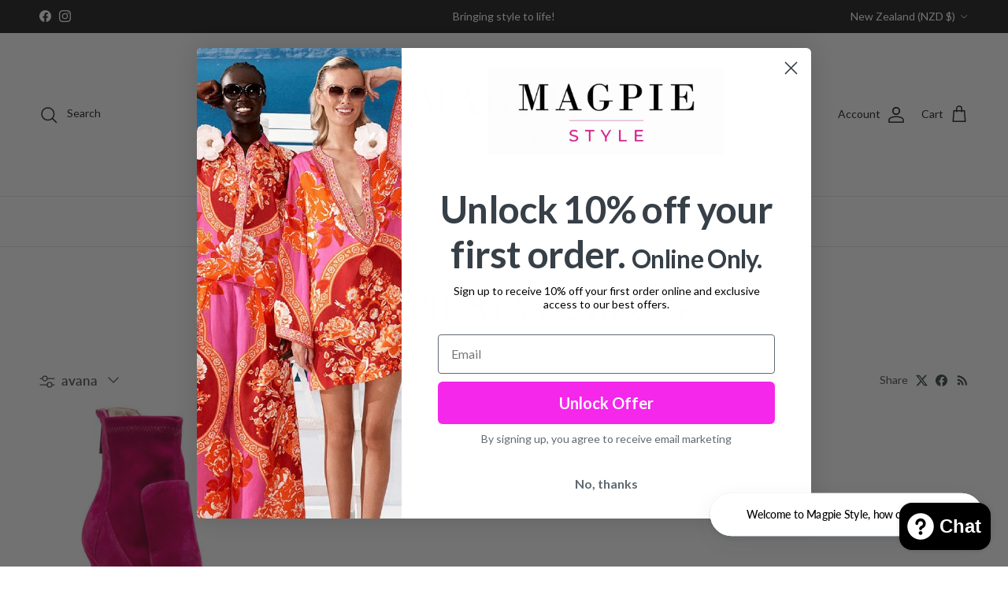

--- FILE ---
content_type: text/html; charset=utf-8
request_url: https://magpiestyle.co.nz/blogs/stylemagpie/tagged/avana
body_size: 94626
content:
<!doctype html>
<html class="no-js" lang="en" dir="ltr">
<head><meta charset="utf-8">
<meta name="viewport" content="width=device-width,initial-scale=1">
<title>MAGPIE STYLE BLOG &ndash; Tagged &quot;avana&quot; &ndash; Magpie Style</title><link rel="canonical" href="https://magpiestyle.co.nz/blogs/stylemagpie/tagged/avana"><link rel="icon" href="//magpiestyle.co.nz/cdn/shop/files/MS_Favicon.png?crop=center&height=48&v=1763697494&width=48" type="image/png">
  <link rel="apple-touch-icon" href="//magpiestyle.co.nz/cdn/shop/files/MS_Favicon.png?crop=center&height=180&v=1763697494&width=180"><meta property="og:site_name" content="Magpie Style">
<meta property="og:url" content="https://magpiestyle.co.nz/blogs/stylemagpie/tagged/avana">
<meta property="og:title" content="MAGPIE STYLE BLOG">
<meta property="og:type" content="website">
<meta property="og:description" content="Fabulous women&#39;s fashion, creative gifts and unique homewares.
Your one-stop shop for lifestyle shopping."><meta property="og:image" content="http://magpiestyle.co.nz/cdn/shop/files/magpie_style_PMS_Rhodamine_Red.jpg?crop=center&height=1200&v=1714949636&width=1200">
  <meta property="og:image:secure_url" content="https://magpiestyle.co.nz/cdn/shop/files/magpie_style_PMS_Rhodamine_Red.jpg?crop=center&height=1200&v=1714949636&width=1200">
  <meta property="og:image:width" content="3544">
  <meta property="og:image:height" content="2009"><meta name="twitter:card" content="summary_large_image">
<meta name="twitter:title" content="MAGPIE STYLE BLOG">
<meta name="twitter:description" content="Fabulous women&#39;s fashion, creative gifts and unique homewares.
Your one-stop shop for lifestyle shopping.">
<style>@font-face {
  font-family: Lato;
  font-weight: 400;
  font-style: normal;
  font-display: fallback;
  src: url("//magpiestyle.co.nz/cdn/fonts/lato/lato_n4.c3b93d431f0091c8be23185e15c9d1fee1e971c5.woff2") format("woff2"),
       url("//magpiestyle.co.nz/cdn/fonts/lato/lato_n4.d5c00c781efb195594fd2fd4ad04f7882949e327.woff") format("woff");
}
@font-face {
  font-family: Lato;
  font-weight: 700;
  font-style: normal;
  font-display: fallback;
  src: url("//magpiestyle.co.nz/cdn/fonts/lato/lato_n7.900f219bc7337bc57a7a2151983f0a4a4d9d5dcf.woff2") format("woff2"),
       url("//magpiestyle.co.nz/cdn/fonts/lato/lato_n7.a55c60751adcc35be7c4f8a0313f9698598612ee.woff") format("woff");
}
@font-face {
  font-family: Lato;
  font-weight: 500;
  font-style: normal;
  font-display: fallback;
  src: url("//magpiestyle.co.nz/cdn/fonts/lato/lato_n5.b2fec044fbe05725e71d90882e5f3b21dae2efbd.woff2") format("woff2"),
       url("//magpiestyle.co.nz/cdn/fonts/lato/lato_n5.f25a9a5c73ff9372e69074488f99e8ac702b5447.woff") format("woff");
}
@font-face {
  font-family: Lato;
  font-weight: 400;
  font-style: italic;
  font-display: fallback;
  src: url("//magpiestyle.co.nz/cdn/fonts/lato/lato_i4.09c847adc47c2fefc3368f2e241a3712168bc4b6.woff2") format("woff2"),
       url("//magpiestyle.co.nz/cdn/fonts/lato/lato_i4.3c7d9eb6c1b0a2bf62d892c3ee4582b016d0f30c.woff") format("woff");
}
@font-face {
  font-family: Lato;
  font-weight: 700;
  font-style: italic;
  font-display: fallback;
  src: url("//magpiestyle.co.nz/cdn/fonts/lato/lato_i7.16ba75868b37083a879b8dd9f2be44e067dfbf92.woff2") format("woff2"),
       url("//magpiestyle.co.nz/cdn/fonts/lato/lato_i7.4c07c2b3b7e64ab516aa2f2081d2bb0366b9dce8.woff") format("woff");
}
@font-face {
  font-family: Cardo;
  font-weight: 400;
  font-style: normal;
  font-display: fallback;
  src: url("//magpiestyle.co.nz/cdn/fonts/cardo/cardo_n4.8d7bdd0369840597cbb62dc8a447619701d8d34a.woff2") format("woff2"),
       url("//magpiestyle.co.nz/cdn/fonts/cardo/cardo_n4.23b63d1eff80cb5da813c4cccb6427058253ce24.woff") format("woff");
}
@font-face {
  font-family: Cardo;
  font-weight: 400;
  font-style: normal;
  font-display: fallback;
  src: url("//magpiestyle.co.nz/cdn/fonts/cardo/cardo_n4.8d7bdd0369840597cbb62dc8a447619701d8d34a.woff2") format("woff2"),
       url("//magpiestyle.co.nz/cdn/fonts/cardo/cardo_n4.23b63d1eff80cb5da813c4cccb6427058253ce24.woff") format("woff");
}
@font-face {
  font-family: Lato;
  font-weight: 400;
  font-style: normal;
  font-display: fallback;
  src: url("//magpiestyle.co.nz/cdn/fonts/lato/lato_n4.c3b93d431f0091c8be23185e15c9d1fee1e971c5.woff2") format("woff2"),
       url("//magpiestyle.co.nz/cdn/fonts/lato/lato_n4.d5c00c781efb195594fd2fd4ad04f7882949e327.woff") format("woff");
}
@font-face {
  font-family: Lato;
  font-weight: 600;
  font-style: normal;
  font-display: fallback;
  src: url("//magpiestyle.co.nz/cdn/fonts/lato/lato_n6.38d0e3b23b74a60f769c51d1df73fac96c580d59.woff2") format("woff2"),
       url("//magpiestyle.co.nz/cdn/fonts/lato/lato_n6.3365366161bdcc36a3f97cfbb23954d8c4bf4079.woff") format("woff");
}
:root {
  --page-container-width:          1840px;
  --reading-container-width:       720px;
  --divider-opacity:               0.14;
  --gutter-large:                  30px;
  --gutter-desktop:                20px;
  --gutter-mobile:                 16px;
  --section-padding:               50px;
  --larger-section-padding:        80px;
  --larger-section-padding-mobile: 60px;
  --largest-section-padding:       110px;
  --aos-animate-duration:          0.6s;

  --base-font-family:              Lato, sans-serif;
  --base-font-weight:              400;
  --base-font-style:               normal;
  --heading-font-family:           Cardo, serif;
  --heading-font-weight:           400;
  --heading-font-style:            normal;
  --heading-font-letter-spacing:   -0.05em;
  --logo-font-family:              Cardo, serif;
  --logo-font-weight:              400;
  --logo-font-style:               normal;
  --nav-font-family:               Lato, sans-serif;
  --nav-font-weight:               400;
  --nav-font-style:                normal;

  --base-text-size:17px;
  --base-line-height:              1.6;
  --input-text-size:17px;
  --smaller-text-size-1:14px;
  --smaller-text-size-2:15px;
  --smaller-text-size-3:14px;
  --smaller-text-size-4:13px;
  --larger-text-size:47px;
  --super-large-text-size:82px;
  --super-large-mobile-text-size:38px;
  --larger-mobile-text-size:38px;
  --logo-text-size:24px;--btn-letter-spacing: normal;
    --btn-text-transform: none;
    --button-text-size: 17px;
    --quickbuy-button-text-size: 14px;
    --small-feature-link-font-size: 1em;
    --input-btn-padding-top: 13px;
    --input-btn-padding-bottom: 13px;--heading-text-transform:none;
  --nav-text-size:                      18px;
  --mobile-menu-font-weight:            600;

  --body-bg-color:                      255 255 255;
  --bg-color:                           255 255 255;
  --body-text-color:                    78 80 81;
  --text-color:                         78 80 81;

  --header-text-col:                    #232323;--header-text-hover-col:             var(--main-nav-link-hover-col);--header-bg-col:                     #ffffff;
  --heading-color:                     35 35 35;
  --body-heading-color:                35 35 35;
  --heading-divider-col:               #dfe3e8;

  --logo-col:                          #232323;
  --main-nav-bg:                       #ffffff;
  --main-nav-link-col:                 #5c5c5c;
  --main-nav-link-hover-col:           #000000;
  --main-nav-link-featured-col:        #000000;

  --link-color:                        61 76 79;
  --body-link-color:                   61 76 79;

  --btn-bg-color:                        35 35 35;
  --btn-bg-hover-color:                  0 0 0;
  --btn-border-color:                    35 35 35;
  --btn-border-hover-color:              0 0 0;
  --btn-text-color:                      255 255 255;
  --btn-text-hover-color:                255 255 255;--btn-alt-bg-color:                    255 255 255;
  --btn-alt-text-color:                  35 35 35;
  --btn-alt-border-color:                35 35 35;
  --btn-alt-border-hover-color:          35 35 35;--btn-ter-bg-color:                    235 235 235;
  --btn-ter-text-color:                  28 29 29;
  --btn-ter-bg-hover-color:              35 35 35;
  --btn-ter-text-hover-color:            255 255 255;--btn-border-radius: 0;
    --btn-inspired-border-radius: 0;--color-scheme-default:                             #ffffff;
  --color-scheme-default-color:                       255 255 255;
  --color-scheme-default-text-color:                  78 80 81;
  --color-scheme-default-head-color:                  35 35 35;
  --color-scheme-default-link-color:                  61 76 79;
  --color-scheme-default-btn-text-color:              255 255 255;
  --color-scheme-default-btn-text-hover-color:        255 255 255;
  --color-scheme-default-btn-bg-color:                35 35 35;
  --color-scheme-default-btn-bg-hover-color:          0 0 0;
  --color-scheme-default-btn-border-color:            35 35 35;
  --color-scheme-default-btn-border-hover-color:      0 0 0;
  --color-scheme-default-btn-alt-text-color:          35 35 35;
  --color-scheme-default-btn-alt-bg-color:            255 255 255;
  --color-scheme-default-btn-alt-border-color:        35 35 35;
  --color-scheme-default-btn-alt-border-hover-color:  35 35 35;

  --color-scheme-1:                             #f2f2f2;
  --color-scheme-1-color:                       242 242 242;
  --color-scheme-1-text-color:                  52 52 52;
  --color-scheme-1-head-color:                  52 52 52;
  --color-scheme-1-link-color:                  52 52 52;
  --color-scheme-1-btn-text-color:              255 255 255;
  --color-scheme-1-btn-text-hover-color:        255 255 255;
  --color-scheme-1-btn-bg-color:                35 35 35;
  --color-scheme-1-btn-bg-hover-color:          0 0 0;
  --color-scheme-1-btn-border-color:            35 35 35;
  --color-scheme-1-btn-border-hover-color:      0 0 0;
  --color-scheme-1-btn-alt-text-color:          35 35 35;
  --color-scheme-1-btn-alt-bg-color:            255 255 255;
  --color-scheme-1-btn-alt-border-color:        35 35 35;
  --color-scheme-1-btn-alt-border-hover-color:  35 35 35;

  --color-scheme-2:                             #f2f2f2;
  --color-scheme-2-color:                       242 242 242;
  --color-scheme-2-text-color:                  52 52 52;
  --color-scheme-2-head-color:                  52 52 52;
  --color-scheme-2-link-color:                  52 52 52;
  --color-scheme-2-btn-text-color:              255 255 255;
  --color-scheme-2-btn-text-hover-color:        255 255 255;
  --color-scheme-2-btn-bg-color:                35 35 35;
  --color-scheme-2-btn-bg-hover-color:          0 0 0;
  --color-scheme-2-btn-border-color:            35 35 35;
  --color-scheme-2-btn-border-hover-color:      0 0 0;
  --color-scheme-2-btn-alt-text-color:          35 35 35;
  --color-scheme-2-btn-alt-bg-color:            255 255 255;
  --color-scheme-2-btn-alt-border-color:        35 35 35;
  --color-scheme-2-btn-alt-border-hover-color:  35 35 35;

  /* Shop Pay payment terms */
  --payment-terms-background-color:    #ffffff;--quickbuy-bg: 242 242 242;--body-input-background-color:       rgb(var(--body-bg-color));
  --input-background-color:            rgb(var(--body-bg-color));
  --body-input-text-color:             var(--body-text-color);
  --input-text-color:                  var(--body-text-color);
  --body-input-border-color:           rgb(211, 211, 212);
  --input-border-color:                rgb(211, 211, 212);
  --input-border-color-hover:          rgb(158, 159, 159);
  --input-border-color-active:         rgb(78, 80, 81);

  --swatch-cross-svg:                  url("data:image/svg+xml,%3Csvg xmlns='http://www.w3.org/2000/svg' width='240' height='240' viewBox='0 0 24 24' fill='none' stroke='rgb(211, 211, 212)' stroke-width='0.09' preserveAspectRatio='none' %3E%3Cline x1='24' y1='0' x2='0' y2='24'%3E%3C/line%3E%3C/svg%3E");
  --swatch-cross-hover:                url("data:image/svg+xml,%3Csvg xmlns='http://www.w3.org/2000/svg' width='240' height='240' viewBox='0 0 24 24' fill='none' stroke='rgb(158, 159, 159)' stroke-width='0.09' preserveAspectRatio='none' %3E%3Cline x1='24' y1='0' x2='0' y2='24'%3E%3C/line%3E%3C/svg%3E");
  --swatch-cross-active:               url("data:image/svg+xml,%3Csvg xmlns='http://www.w3.org/2000/svg' width='240' height='240' viewBox='0 0 24 24' fill='none' stroke='rgb(78, 80, 81)' stroke-width='0.09' preserveAspectRatio='none' %3E%3Cline x1='24' y1='0' x2='0' y2='24'%3E%3C/line%3E%3C/svg%3E");

  --footer-divider-col:                #e2e2e2;
  --footer-text-col:                   35 35 35;
  --footer-heading-col:                23 23 23;
  --footer-bg-col:                     250 250 250;--product-label-overlay-justify: flex-start;--product-label-overlay-align: flex-start;--product-label-overlay-reduction-text:   #ffffff;
  --product-label-overlay-reduction-bg:     #df4169;
  --product-label-overlay-reduction-text-weight: 600;
  --product-label-overlay-stock-text:       #ffffff;
  --product-label-overlay-stock-bg:         #4c4c4b;
  --product-label-overlay-new-text:         #ffffff;
  --product-label-overlay-new-bg:           #c414b3;
  --product-label-overlay-meta-text:        #ffffff;
  --product-label-overlay-meta-bg:          #bd2585;
  --product-label-sale-text:                #df4141;
  --product-label-sold-text:                #171717;
  --product-label-preorder-text:            #60a57e;

  --product-block-crop-align:               center;

  
  --product-block-price-align:              flex-start;
  --product-block-price-item-margin-start:  initial;
  --product-block-price-item-margin-end:    .5rem;
  

  

  --collection-block-image-position:   center center;

  --swatch-picker-image-size:          40px;
  --swatch-crop-align:                 center center;

  --image-overlay-text-color:          255 255 255;--image-overlay-bg:                  rgba(23, 23, 23, 0.11);
  --image-overlay-shadow-start:        rgb(0 0 0 / 0.15);
  --image-overlay-box-opacity:         0.1;--product-inventory-ok-box-color:            #f2faf0;
  --product-inventory-ok-text-color:           #108043;
  --product-inventory-ok-icon-box-fill-color:  #fff;
  --product-inventory-low-box-color:           #fcf1cd;
  --product-inventory-low-text-color:          #dd9a1a;
  --product-inventory-low-icon-box-fill-color: #fff;
  --product-inventory-low-text-color-channels: 16, 128, 67;
  --product-inventory-ok-text-color-channels:  221, 154, 26;

  --rating-star-color: 193 100 82;--overlay-align-left: start;
    --overlay-align-right: end;}html[dir=rtl] {
  --overlay-right-text-m-left: 0;
  --overlay-right-text-m-right: auto;
  --overlay-left-shadow-left-left: 15%;
  --overlay-left-shadow-left-right: -50%;
  --overlay-left-shadow-right-left: -85%;
  --overlay-left-shadow-right-right: 0;
}.image-overlay--bg-box .text-overlay .text-overlay__text {
    --image-overlay-box-bg: 255 255 255;
    --heading-color: var(--body-heading-color);
    --text-color: var(--body-text-color);
    --link-color: var(--body-link-color);
  }::selection {
    background: rgb(var(--body-heading-color));
    color: rgb(var(--body-bg-color));
  }
  ::-moz-selection {
    background: rgb(var(--body-heading-color));
    color: rgb(var(--body-bg-color));
  }.use-color-scheme--default {
  --product-label-sale-text:           #df4141;
  --product-label-sold-text:           #171717;
  --product-label-preorder-text:       #60a57e;
  --input-background-color:            rgb(var(--body-bg-color));
  --input-text-color:                  var(--body-input-text-color);
  --input-border-color:                rgb(211, 211, 212);
  --input-border-color-hover:          rgb(158, 159, 159);
  --input-border-color-active:         rgb(78, 80, 81);
}</style>

  <link href="//magpiestyle.co.nz/cdn/shop/t/363/assets/main.css?v=59812818702299870031769742016" rel="stylesheet" type="text/css" media="all" />
<link rel="preload" as="font" href="//magpiestyle.co.nz/cdn/fonts/lato/lato_n4.c3b93d431f0091c8be23185e15c9d1fee1e971c5.woff2" type="font/woff2" crossorigin><link rel="preload" as="font" href="//magpiestyle.co.nz/cdn/fonts/cardo/cardo_n4.8d7bdd0369840597cbb62dc8a447619701d8d34a.woff2" type="font/woff2" crossorigin><script>
    document.documentElement.className = document.documentElement.className.replace('no-js', 'js');

    window.theme = {
      info: {
        name: 'Symmetry',
        version: '8.1.1'
      },
      device: {
        hasTouch: window.matchMedia('(any-pointer: coarse)').matches,
        hasHover: window.matchMedia('(hover: hover)').matches
      },
      mediaQueries: {
        md: '(min-width: 768px)',
        productMediaCarouselBreak: '(min-width: 1041px)'
      },
      routes: {
        base: 'https://magpiestyle.co.nz',
        cart: '/cart',
        cartAdd: '/cart/add.js',
        cartUpdate: '/cart/update.js',
        predictiveSearch: '/search/suggest'
      },
      strings: {
        cartTermsConfirmation: "You must agree to the terms and conditions before continuing.",
        cartItemsQuantityError: "You can only add [QUANTITY] of this item to your cart.",
        generalSearchViewAll: "View all search results",
        noStock: "Sold out",
        noVariant: "Unavailable",
        productsProductChooseA: "Choose a",
        generalSearchPages: "Pages",
        generalSearchNoResultsWithoutTerms: "Sorry, we couldnʼt find any results",
        shippingCalculator: {
          singleRate: "There is one shipping rate for this destination:",
          multipleRates: "There are multiple shipping rates for this destination:",
          noRates: "We do not ship to this destination."
        },
        regularPrice: "Regular price",
        salePrice: "Sale price"
      },
      settings: {
        moneyWithCurrencyFormat: "${{amount}} NZD",
        cartType: "drawer",
        afterAddToCart: "drawer",
        quickbuyStyle: "whole",
        externalLinksNewTab: true,
        internalLinksSmoothScroll: true
      }
    }

    theme.inlineNavigationCheck = function() {
      var pageHeader = document.querySelector('.pageheader'),
          inlineNavContainer = pageHeader.querySelector('.logo-area__left__inner'),
          inlineNav = inlineNavContainer.querySelector('.navigation--left');
      if (inlineNav && getComputedStyle(inlineNav).display != 'none') {
        var inlineMenuCentered = document.querySelector('.pageheader--layout-inline-menu-center'),
            logoContainer = document.querySelector('.logo-area__middle__inner');
        if(inlineMenuCentered) {
          var rightWidth = document.querySelector('.logo-area__right__inner').clientWidth,
              middleWidth = logoContainer.clientWidth,
              logoArea = document.querySelector('.logo-area'),
              computedLogoAreaStyle = getComputedStyle(logoArea),
              logoAreaInnerWidth = logoArea.clientWidth - Math.ceil(parseFloat(computedLogoAreaStyle.paddingLeft)) - Math.ceil(parseFloat(computedLogoAreaStyle.paddingRight)),
              availableNavWidth = logoAreaInnerWidth - Math.max(rightWidth, middleWidth) * 2 - 40;
          inlineNavContainer.style.maxWidth = availableNavWidth + 'px';
        }

        var firstInlineNavLink = inlineNav.querySelector('.navigation__item:first-child'),
            lastInlineNavLink = inlineNav.querySelector('.navigation__item:last-child');
        if (lastInlineNavLink) {
          var inlineNavWidth = null;
          if(document.querySelector('html[dir=rtl]')) {
            inlineNavWidth = firstInlineNavLink.offsetLeft - lastInlineNavLink.offsetLeft + firstInlineNavLink.offsetWidth;
          } else {
            inlineNavWidth = lastInlineNavLink.offsetLeft - firstInlineNavLink.offsetLeft + lastInlineNavLink.offsetWidth;
          }
          if (inlineNavContainer.offsetWidth >= inlineNavWidth) {
            pageHeader.classList.add('pageheader--layout-inline-permitted');
            var tallLogo = logoContainer.clientHeight > lastInlineNavLink.clientHeight + 20;
            if (tallLogo) {
              inlineNav.classList.add('navigation--tight-underline');
            } else {
              inlineNav.classList.remove('navigation--tight-underline');
            }
          } else {
            pageHeader.classList.remove('pageheader--layout-inline-permitted');
          }
        }
      }
    };

    theme.setInitialHeaderHeightProperty = () => {
      const section = document.querySelector('.section-header');
      if (section) {
        document.documentElement.style.setProperty('--theme-header-height', Math.ceil(section.clientHeight) + 'px');
      }
    };
  </script>

  <script src="//magpiestyle.co.nz/cdn/shop/t/363/assets/main.js?v=25831844697274821701769742016" defer></script>

  <script>window.performance && window.performance.mark && window.performance.mark('shopify.content_for_header.start');</script><meta id="shopify-digital-wallet" name="shopify-digital-wallet" content="/17352873/digital_wallets/dialog">
<meta name="shopify-checkout-api-token" content="95f9de71a9d557cd1ada8293d4ef0902">
<meta id="in-context-paypal-metadata" data-shop-id="17352873" data-venmo-supported="false" data-environment="production" data-locale="en_US" data-paypal-v4="true" data-currency="NZD">
<link rel="alternate" type="application/atom+xml" title="Feed" href="/blogs/stylemagpie/tagged/avana.atom" />
<link rel="alternate" hreflang="x-default" href="https://magpiestyle.co.nz/blogs/stylemagpie/tagged/avana">
<link rel="alternate" hreflang="en" href="https://magpiestyle.co.nz/blogs/stylemagpie/tagged/avana">
<link rel="alternate" hreflang="en-AU" href="https://magpiestyle.com.au/blogs/stylemagpie/tagged/avana">
<script async="async" src="/checkouts/internal/preloads.js?locale=en-NZ"></script>
<link rel="preconnect" href="https://shop.app" crossorigin="anonymous">
<script async="async" src="https://shop.app/checkouts/internal/preloads.js?locale=en-NZ&shop_id=17352873" crossorigin="anonymous"></script>
<script id="apple-pay-shop-capabilities" type="application/json">{"shopId":17352873,"countryCode":"NZ","currencyCode":"NZD","merchantCapabilities":["supports3DS"],"merchantId":"gid:\/\/shopify\/Shop\/17352873","merchantName":"Magpie Style","requiredBillingContactFields":["postalAddress","email","phone"],"requiredShippingContactFields":["postalAddress","email","phone"],"shippingType":"shipping","supportedNetworks":["visa","masterCard","amex","jcb"],"total":{"type":"pending","label":"Magpie Style","amount":"1.00"},"shopifyPaymentsEnabled":true,"supportsSubscriptions":true}</script>
<script id="shopify-features" type="application/json">{"accessToken":"95f9de71a9d557cd1ada8293d4ef0902","betas":["rich-media-storefront-analytics"],"domain":"magpiestyle.co.nz","predictiveSearch":true,"shopId":17352873,"locale":"en"}</script>
<script>var Shopify = Shopify || {};
Shopify.shop = "magpie-style.myshopify.com";
Shopify.locale = "en";
Shopify.currency = {"active":"NZD","rate":"1.0"};
Shopify.country = "NZ";
Shopify.theme = {"name":"New Camilla","id":183203954994,"schema_name":"Symmetry","schema_version":"8.1.1","theme_store_id":568,"role":"main"};
Shopify.theme.handle = "null";
Shopify.theme.style = {"id":null,"handle":null};
Shopify.cdnHost = "magpiestyle.co.nz/cdn";
Shopify.routes = Shopify.routes || {};
Shopify.routes.root = "/";</script>
<script type="module">!function(o){(o.Shopify=o.Shopify||{}).modules=!0}(window);</script>
<script>!function(o){function n(){var o=[];function n(){o.push(Array.prototype.slice.apply(arguments))}return n.q=o,n}var t=o.Shopify=o.Shopify||{};t.loadFeatures=n(),t.autoloadFeatures=n()}(window);</script>
<script>
  window.ShopifyPay = window.ShopifyPay || {};
  window.ShopifyPay.apiHost = "shop.app\/pay";
  window.ShopifyPay.redirectState = "pending";
</script>
<script id="shop-js-analytics" type="application/json">{"pageType":"blog"}</script>
<script defer="defer" async type="module" src="//magpiestyle.co.nz/cdn/shopifycloud/shop-js/modules/v2/client.init-shop-cart-sync_BN7fPSNr.en.esm.js"></script>
<script defer="defer" async type="module" src="//magpiestyle.co.nz/cdn/shopifycloud/shop-js/modules/v2/chunk.common_Cbph3Kss.esm.js"></script>
<script defer="defer" async type="module" src="//magpiestyle.co.nz/cdn/shopifycloud/shop-js/modules/v2/chunk.modal_DKumMAJ1.esm.js"></script>
<script type="module">
  await import("//magpiestyle.co.nz/cdn/shopifycloud/shop-js/modules/v2/client.init-shop-cart-sync_BN7fPSNr.en.esm.js");
await import("//magpiestyle.co.nz/cdn/shopifycloud/shop-js/modules/v2/chunk.common_Cbph3Kss.esm.js");
await import("//magpiestyle.co.nz/cdn/shopifycloud/shop-js/modules/v2/chunk.modal_DKumMAJ1.esm.js");

  window.Shopify.SignInWithShop?.initShopCartSync?.({"fedCMEnabled":true,"windoidEnabled":true});

</script>
<script>
  window.Shopify = window.Shopify || {};
  if (!window.Shopify.featureAssets) window.Shopify.featureAssets = {};
  window.Shopify.featureAssets['shop-js'] = {"shop-cart-sync":["modules/v2/client.shop-cart-sync_CJVUk8Jm.en.esm.js","modules/v2/chunk.common_Cbph3Kss.esm.js","modules/v2/chunk.modal_DKumMAJ1.esm.js"],"init-fed-cm":["modules/v2/client.init-fed-cm_7Fvt41F4.en.esm.js","modules/v2/chunk.common_Cbph3Kss.esm.js","modules/v2/chunk.modal_DKumMAJ1.esm.js"],"init-shop-email-lookup-coordinator":["modules/v2/client.init-shop-email-lookup-coordinator_Cc088_bR.en.esm.js","modules/v2/chunk.common_Cbph3Kss.esm.js","modules/v2/chunk.modal_DKumMAJ1.esm.js"],"init-windoid":["modules/v2/client.init-windoid_hPopwJRj.en.esm.js","modules/v2/chunk.common_Cbph3Kss.esm.js","modules/v2/chunk.modal_DKumMAJ1.esm.js"],"shop-button":["modules/v2/client.shop-button_B0jaPSNF.en.esm.js","modules/v2/chunk.common_Cbph3Kss.esm.js","modules/v2/chunk.modal_DKumMAJ1.esm.js"],"shop-cash-offers":["modules/v2/client.shop-cash-offers_DPIskqss.en.esm.js","modules/v2/chunk.common_Cbph3Kss.esm.js","modules/v2/chunk.modal_DKumMAJ1.esm.js"],"shop-toast-manager":["modules/v2/client.shop-toast-manager_CK7RT69O.en.esm.js","modules/v2/chunk.common_Cbph3Kss.esm.js","modules/v2/chunk.modal_DKumMAJ1.esm.js"],"init-shop-cart-sync":["modules/v2/client.init-shop-cart-sync_BN7fPSNr.en.esm.js","modules/v2/chunk.common_Cbph3Kss.esm.js","modules/v2/chunk.modal_DKumMAJ1.esm.js"],"init-customer-accounts-sign-up":["modules/v2/client.init-customer-accounts-sign-up_CfPf4CXf.en.esm.js","modules/v2/client.shop-login-button_DeIztwXF.en.esm.js","modules/v2/chunk.common_Cbph3Kss.esm.js","modules/v2/chunk.modal_DKumMAJ1.esm.js"],"pay-button":["modules/v2/client.pay-button_CgIwFSYN.en.esm.js","modules/v2/chunk.common_Cbph3Kss.esm.js","modules/v2/chunk.modal_DKumMAJ1.esm.js"],"init-customer-accounts":["modules/v2/client.init-customer-accounts_DQ3x16JI.en.esm.js","modules/v2/client.shop-login-button_DeIztwXF.en.esm.js","modules/v2/chunk.common_Cbph3Kss.esm.js","modules/v2/chunk.modal_DKumMAJ1.esm.js"],"avatar":["modules/v2/client.avatar_BTnouDA3.en.esm.js"],"init-shop-for-new-customer-accounts":["modules/v2/client.init-shop-for-new-customer-accounts_CsZy_esa.en.esm.js","modules/v2/client.shop-login-button_DeIztwXF.en.esm.js","modules/v2/chunk.common_Cbph3Kss.esm.js","modules/v2/chunk.modal_DKumMAJ1.esm.js"],"shop-follow-button":["modules/v2/client.shop-follow-button_BRMJjgGd.en.esm.js","modules/v2/chunk.common_Cbph3Kss.esm.js","modules/v2/chunk.modal_DKumMAJ1.esm.js"],"checkout-modal":["modules/v2/client.checkout-modal_B9Drz_yf.en.esm.js","modules/v2/chunk.common_Cbph3Kss.esm.js","modules/v2/chunk.modal_DKumMAJ1.esm.js"],"shop-login-button":["modules/v2/client.shop-login-button_DeIztwXF.en.esm.js","modules/v2/chunk.common_Cbph3Kss.esm.js","modules/v2/chunk.modal_DKumMAJ1.esm.js"],"lead-capture":["modules/v2/client.lead-capture_DXYzFM3R.en.esm.js","modules/v2/chunk.common_Cbph3Kss.esm.js","modules/v2/chunk.modal_DKumMAJ1.esm.js"],"shop-login":["modules/v2/client.shop-login_CA5pJqmO.en.esm.js","modules/v2/chunk.common_Cbph3Kss.esm.js","modules/v2/chunk.modal_DKumMAJ1.esm.js"],"payment-terms":["modules/v2/client.payment-terms_BxzfvcZJ.en.esm.js","modules/v2/chunk.common_Cbph3Kss.esm.js","modules/v2/chunk.modal_DKumMAJ1.esm.js"]};
</script>
<script>(function() {
  var isLoaded = false;
  function asyncLoad() {
    if (isLoaded) return;
    isLoaded = true;
    var urls = ["https:\/\/services.blend-ai.com\/pulse?shop=magpie-style.myshopify.com"];
    for (var i = 0; i < urls.length; i++) {
      var s = document.createElement('script');
      s.type = 'text/javascript';
      s.async = true;
      s.src = urls[i];
      var x = document.getElementsByTagName('script')[0];
      x.parentNode.insertBefore(s, x);
    }
  };
  if(window.attachEvent) {
    window.attachEvent('onload', asyncLoad);
  } else {
    window.addEventListener('load', asyncLoad, false);
  }
})();</script>
<script id="__st">var __st={"a":17352873,"offset":46800,"reqid":"6ea06f1d-4acf-412d-96ef-7d67ae3e0146-1770021128","pageurl":"magpiestyle.co.nz\/blogs\/stylemagpie\/tagged\/avana","s":"blogs-76366913","u":"47173fee549e","p":"blog","rtyp":"blog","rid":76366913};</script>
<script>window.ShopifyPaypalV4VisibilityTracking = true;</script>
<script id="captcha-bootstrap">!function(){'use strict';const t='contact',e='account',n='new_comment',o=[[t,t],['blogs',n],['comments',n],[t,'customer']],c=[[e,'customer_login'],[e,'guest_login'],[e,'recover_customer_password'],[e,'create_customer']],r=t=>t.map((([t,e])=>`form[action*='/${t}']:not([data-nocaptcha='true']) input[name='form_type'][value='${e}']`)).join(','),a=t=>()=>t?[...document.querySelectorAll(t)].map((t=>t.form)):[];function s(){const t=[...o],e=r(t);return a(e)}const i='password',u='form_key',d=['recaptcha-v3-token','g-recaptcha-response','h-captcha-response',i],f=()=>{try{return window.sessionStorage}catch{return}},m='__shopify_v',_=t=>t.elements[u];function p(t,e,n=!1){try{const o=window.sessionStorage,c=JSON.parse(o.getItem(e)),{data:r}=function(t){const{data:e,action:n}=t;return t[m]||n?{data:e,action:n}:{data:t,action:n}}(c);for(const[e,n]of Object.entries(r))t.elements[e]&&(t.elements[e].value=n);n&&o.removeItem(e)}catch(o){console.error('form repopulation failed',{error:o})}}const l='form_type',E='cptcha';function T(t){t.dataset[E]=!0}const w=window,h=w.document,L='Shopify',v='ce_forms',y='captcha';let A=!1;((t,e)=>{const n=(g='f06e6c50-85a8-45c8-87d0-21a2b65856fe',I='https://cdn.shopify.com/shopifycloud/storefront-forms-hcaptcha/ce_storefront_forms_captcha_hcaptcha.v1.5.2.iife.js',D={infoText:'Protected by hCaptcha',privacyText:'Privacy',termsText:'Terms'},(t,e,n)=>{const o=w[L][v],c=o.bindForm;if(c)return c(t,g,e,D).then(n);var r;o.q.push([[t,g,e,D],n]),r=I,A||(h.body.append(Object.assign(h.createElement('script'),{id:'captcha-provider',async:!0,src:r})),A=!0)});var g,I,D;w[L]=w[L]||{},w[L][v]=w[L][v]||{},w[L][v].q=[],w[L][y]=w[L][y]||{},w[L][y].protect=function(t,e){n(t,void 0,e),T(t)},Object.freeze(w[L][y]),function(t,e,n,w,h,L){const[v,y,A,g]=function(t,e,n){const i=e?o:[],u=t?c:[],d=[...i,...u],f=r(d),m=r(i),_=r(d.filter((([t,e])=>n.includes(e))));return[a(f),a(m),a(_),s()]}(w,h,L),I=t=>{const e=t.target;return e instanceof HTMLFormElement?e:e&&e.form},D=t=>v().includes(t);t.addEventListener('submit',(t=>{const e=I(t);if(!e)return;const n=D(e)&&!e.dataset.hcaptchaBound&&!e.dataset.recaptchaBound,o=_(e),c=g().includes(e)&&(!o||!o.value);(n||c)&&t.preventDefault(),c&&!n&&(function(t){try{if(!f())return;!function(t){const e=f();if(!e)return;const n=_(t);if(!n)return;const o=n.value;o&&e.removeItem(o)}(t);const e=Array.from(Array(32),(()=>Math.random().toString(36)[2])).join('');!function(t,e){_(t)||t.append(Object.assign(document.createElement('input'),{type:'hidden',name:u})),t.elements[u].value=e}(t,e),function(t,e){const n=f();if(!n)return;const o=[...t.querySelectorAll(`input[type='${i}']`)].map((({name:t})=>t)),c=[...d,...o],r={};for(const[a,s]of new FormData(t).entries())c.includes(a)||(r[a]=s);n.setItem(e,JSON.stringify({[m]:1,action:t.action,data:r}))}(t,e)}catch(e){console.error('failed to persist form',e)}}(e),e.submit())}));const S=(t,e)=>{t&&!t.dataset[E]&&(n(t,e.some((e=>e===t))),T(t))};for(const o of['focusin','change'])t.addEventListener(o,(t=>{const e=I(t);D(e)&&S(e,y())}));const B=e.get('form_key'),M=e.get(l),P=B&&M;t.addEventListener('DOMContentLoaded',(()=>{const t=y();if(P)for(const e of t)e.elements[l].value===M&&p(e,B);[...new Set([...A(),...v().filter((t=>'true'===t.dataset.shopifyCaptcha))])].forEach((e=>S(e,t)))}))}(h,new URLSearchParams(w.location.search),n,t,e,['guest_login'])})(!0,!0)}();</script>
<script integrity="sha256-4kQ18oKyAcykRKYeNunJcIwy7WH5gtpwJnB7kiuLZ1E=" data-source-attribution="shopify.loadfeatures" defer="defer" src="//magpiestyle.co.nz/cdn/shopifycloud/storefront/assets/storefront/load_feature-a0a9edcb.js" crossorigin="anonymous"></script>
<script crossorigin="anonymous" defer="defer" src="//magpiestyle.co.nz/cdn/shopifycloud/storefront/assets/shopify_pay/storefront-65b4c6d7.js?v=20250812"></script>
<script data-source-attribution="shopify.dynamic_checkout.dynamic.init">var Shopify=Shopify||{};Shopify.PaymentButton=Shopify.PaymentButton||{isStorefrontPortableWallets:!0,init:function(){window.Shopify.PaymentButton.init=function(){};var t=document.createElement("script");t.src="https://magpiestyle.co.nz/cdn/shopifycloud/portable-wallets/latest/portable-wallets.en.js",t.type="module",document.head.appendChild(t)}};
</script>
<script data-source-attribution="shopify.dynamic_checkout.buyer_consent">
  function portableWalletsHideBuyerConsent(e){var t=document.getElementById("shopify-buyer-consent"),n=document.getElementById("shopify-subscription-policy-button");t&&n&&(t.classList.add("hidden"),t.setAttribute("aria-hidden","true"),n.removeEventListener("click",e))}function portableWalletsShowBuyerConsent(e){var t=document.getElementById("shopify-buyer-consent"),n=document.getElementById("shopify-subscription-policy-button");t&&n&&(t.classList.remove("hidden"),t.removeAttribute("aria-hidden"),n.addEventListener("click",e))}window.Shopify?.PaymentButton&&(window.Shopify.PaymentButton.hideBuyerConsent=portableWalletsHideBuyerConsent,window.Shopify.PaymentButton.showBuyerConsent=portableWalletsShowBuyerConsent);
</script>
<script data-source-attribution="shopify.dynamic_checkout.cart.bootstrap">document.addEventListener("DOMContentLoaded",(function(){function t(){return document.querySelector("shopify-accelerated-checkout-cart, shopify-accelerated-checkout")}if(t())Shopify.PaymentButton.init();else{new MutationObserver((function(e,n){t()&&(Shopify.PaymentButton.init(),n.disconnect())})).observe(document.body,{childList:!0,subtree:!0})}}));
</script>
<script id='scb4127' type='text/javascript' async='' src='https://magpiestyle.co.nz/cdn/shopifycloud/privacy-banner/storefront-banner.js'></script><link id="shopify-accelerated-checkout-styles" rel="stylesheet" media="screen" href="https://magpiestyle.co.nz/cdn/shopifycloud/portable-wallets/latest/accelerated-checkout-backwards-compat.css" crossorigin="anonymous">
<style id="shopify-accelerated-checkout-cart">
        #shopify-buyer-consent {
  margin-top: 1em;
  display: inline-block;
  width: 100%;
}

#shopify-buyer-consent.hidden {
  display: none;
}

#shopify-subscription-policy-button {
  background: none;
  border: none;
  padding: 0;
  text-decoration: underline;
  font-size: inherit;
  cursor: pointer;
}

#shopify-subscription-policy-button::before {
  box-shadow: none;
}

      </style>
<script id="sections-script" data-sections="footer" defer="defer" src="//magpiestyle.co.nz/cdn/shop/t/363/compiled_assets/scripts.js?v=44266"></script>
<script>window.performance && window.performance.mark && window.performance.mark('shopify.content_for_header.end');</script>
<!-- CC Custom Head Start --><script type="application/ld+json">
{
  "@context": "https://schema.org",
  "@graph": [
    {
      "@type": "Organization",
      "@id": "https://magpiestyle.co.nz/#organization",
      "name": "Magpie Style - Fashion, Home & Gifts | Christchurch & Rangiora",
      "alternateName": "Magpie Style NZ",
      "url": "https://magpiestyle.co.nz",
      "logo": {
        "@type": "ImageObject",
        "url": "https://cdn.shopify.com/s/files/1/1735/2873/files/magpie_style_PMS_Rhodamine_Red_b8eff79e-80e5-4412-b12b-89f9ab59422f_480x480.jpg?v=1720493892"
      },
      "image": {
        "@type": "ImageObject",
        "url": "https://cdn.shopify.com/s/files/1/1735/2873/files/IMG_20221210_192538_1024x1024.jpg?v=1683862907"
      },
      "description": "A trusted curated edit of fashion, homeware, furniture and gifts with personalised styling advice on hand. Specialising in slow fashion across a range of price points.",
      "email": "service@magpiestyle.co.nz",
      "telephone": "+64 27 403 3495",
      "address": {
        "@type": "PostalAddress",
        "streetAddress": "2A Good Street",
        "addressLocality": "Rangiora",
        "postalCode": "7400",
        "addressRegion": "Canterbury",
        "addressCountry": "NZ"
      },
      "openingHours": "Mo-Fr 09:00-17:00",
      "sameAs": [
        "https://www.facebook.com/stylemagpie",
        "https://www.instagram.com/magpiestyle/"
      ],
      "makesOffer": [
        {
          "@type": "Offer",
          "itemOffered": {
            "@type": "Service",
            "name": "Fashion Retail",
            "serviceType": "Women's Fashion & Styling"
          }
        },
        {
          "@type": "Offer",
          "itemOffered": {
            "@type": "Service",
            "name": "Home & Garden Retail",
            "serviceType": "Homewares & Furniture"
          }
        },
        {
          "@type": "Offer",
          "itemOffered": {
            "@type": "Service",
            "name": "Gift Retail",
            "serviceType": "Curated Gifts & Accessories"
          }
        }
      ]
    },
    {
      "@type": "Store",
      "@id": "https://magpiestyle.co.nz/#merivale-store",
      "name": "Magpie Style Merivale - Fashion Boutique | Paula Ryan & European Designers",
      "description": "Fashion boutique specialising in women's fashion including Paula Ryan full collection, Camilla and European designers. Personalised styling advice available.",
      "parentOrganization": {
        "@id": "https://magpiestyle.co.nz/#organization"
      },
      "address": {
        "@type": "PostalAddress",
        "streetAddress": "Shop 6, 121 Papanui Road, Merivale",
        "addressLocality": "Christchurch",
        "postalCode": "8014",
        "addressRegion": "Canterbury",
        "addressCountry": "NZ"
      },
      "logo": {
        "@type": "ImageObject",
        "url": "https://cdn.shopify.com/s/files/1/1735/2873/files/magpie_style_PMS_Rhodamine_Red_b8eff79e-80e5-4412-b12b-89f9ab59422f_480x480.jpg?v=1720493892"
      },
      "image": {
        "@type": "ImageObject",
        "url": "https://cdn.shopify.com/s/files/1/1735/2873/files/Untitled_1080_x_1080_px_1080_x_1080_px.png?v=1747359742"
      },
      "telephone": "+64 21 243 8547",
      "openingHours": [
        "Mo-Fr 09:30-17:00",
        "Sa-Su 10:00-16:00"
      ],
      "geo": {
        "@type": "GeoCoordinates",
        "latitude": -43.5236,
        "longitude": 172.6019
      },
      "priceRange": "$$"
    },
    {
      "@type": "Store",
      "@id": "https://magpiestyle.co.nz/#home-store",
      "name": "Magpie Home Christchurch - Homewares, Furniture & Gifts | Strowan",
      "alternateName": "Magpie Home Christchurch",
      "description": "Home store specialising in homewares, furniture, gifts and lifestyle fashion with complimentary gift-wrapping service.",
      "parentOrganization": {
        "@id": "https://magpiestyle.co.nz/#organization"
      },
      "address": {
        "@type": "PostalAddress",
        "streetAddress": "12b Normans Road, Strowan",
        "addressLocality": "Christchurch",
        "postalCode": "8052",
        "addressRegion": "Canterbury",
        "addressCountry": "NZ"
      },
      "logo": {
        "@type": "ImageObject",
        "url": "https://cdn.shopify.com/s/files/1/1735/2873/files/magpie_home_BLK_PINK_LINE_480x480.jpg?v=1720494122"
      },
      "image": {
        "@type": "ImageObject",
        "url": "https://cdn.shopify.com/s/files/1/1735/2873/files/MH_-105_dojpgf_480x480.jpg?v=1720492915"
      },
      "telephone": "+64 3 925 9945",
      "openingHours": [
        "Mo-Fr 10:00-17:00",
        "Sa-Su 10:00-16:00"
      ],
      "geo": {
        "@type": "GeoCoordinates",
        "latitude": -43.4986,
        "longitude": 172.5842
      },
      "priceRange": "$$",
      "additionalProperty": {
        "@type": "PropertyValue",
        "name": "Gift Wrapping",
        "value": "Complimentary gift-wrapping service available"
      }
    },
    {
      "@type": "WebSite",
      "@id": "https://magpiestyle.co.nz/#website",
      "url": "https://magpiestyle.co.nz",
      "name": "Magpie Style NZ",
      "description": "Fashion, Gifts + Home | Magpie Style NZ",
      "publisher": {
        "@id": "https://magpiestyle.co.nz/#organization"
      },
      "potentialAction": {
        "@type": "SearchAction",
        "target": {
          "@type": "EntryPoint",
          "urlTemplate": "https://magpiestyle.co.nz/search?q={search_term_string}"
        },
        "query-input": "required name=search_term_string"
      }
    },
    {
      "@type": "BreadcrumbList",
      "@id": "https://magpiestyle.co.nz/#breadcrumb",
      "itemListElement": [
        {
          "@type": "ListItem",
          "position": 1,
          "name": "Home",
          "item": "https://magpiestyle.co.nz"
        }
      ]
    }
  ]
}
</script><!-- CC Custom Head End -->

  



<!-- BEGIN app block: shopify://apps/judge-me-reviews/blocks/judgeme_core/61ccd3b1-a9f2-4160-9fe9-4fec8413e5d8 --><!-- Start of Judge.me Core -->






<link rel="dns-prefetch" href="https://cdnwidget.judge.me">
<link rel="dns-prefetch" href="https://cdn.judge.me">
<link rel="dns-prefetch" href="https://cdn1.judge.me">
<link rel="dns-prefetch" href="https://api.judge.me">

<script data-cfasync='false' class='jdgm-settings-script'>window.jdgmSettings={"pagination":5,"disable_web_reviews":false,"badge_no_review_text":"No reviews","badge_n_reviews_text":"{{ n }} review/reviews","hide_badge_preview_if_no_reviews":true,"badge_hide_text":false,"enforce_center_preview_badge":false,"widget_title":"Customer Reviews","widget_open_form_text":"Write a review","widget_close_form_text":"Cancel review","widget_refresh_page_text":"Refresh page","widget_summary_text":"Based on {{ number_of_reviews }} review/reviews","widget_no_review_text":"Be the first to write a review","widget_name_field_text":"Display name","widget_verified_name_field_text":"Verified Name (public)","widget_name_placeholder_text":"Display name","widget_required_field_error_text":"This field is required.","widget_email_field_text":"Email address","widget_verified_email_field_text":"Verified Email (private, can not be edited)","widget_email_placeholder_text":"Your email address","widget_email_field_error_text":"Please enter a valid email address.","widget_rating_field_text":"Rating","widget_review_title_field_text":"Review Title","widget_review_title_placeholder_text":"Give your review a title","widget_review_body_field_text":"Review content","widget_review_body_placeholder_text":"Start writing here...","widget_pictures_field_text":"Picture/Video (optional)","widget_submit_review_text":"Submit Review","widget_submit_verified_review_text":"Submit Verified Review","widget_submit_success_msg_with_auto_publish":"Thank you! Please refresh the page in a few moments to see your review. You can remove or edit your review by logging into \u003ca href='https://judge.me/login' target='_blank' rel='nofollow noopener'\u003eJudge.me\u003c/a\u003e","widget_submit_success_msg_no_auto_publish":"Thank you! Your review will be published as soon as it is approved by the shop admin. You can remove or edit your review by logging into \u003ca href='https://judge.me/login' target='_blank' rel='nofollow noopener'\u003eJudge.me\u003c/a\u003e","widget_show_default_reviews_out_of_total_text":"Showing {{ n_reviews_shown }} out of {{ n_reviews }} reviews.","widget_show_all_link_text":"Show all","widget_show_less_link_text":"Show less","widget_author_said_text":"{{ reviewer_name }} said:","widget_days_text":"{{ n }} days ago","widget_weeks_text":"{{ n }} week/weeks ago","widget_months_text":"{{ n }} month/months ago","widget_years_text":"{{ n }} year/years ago","widget_yesterday_text":"Yesterday","widget_today_text":"Today","widget_replied_text":"\u003e\u003e {{ shop_name }} replied:","widget_read_more_text":"Read more","widget_reviewer_name_as_initial":"last_initial","widget_rating_filter_color":"#B64486","widget_rating_filter_see_all_text":"See all reviews","widget_sorting_most_recent_text":"Most Recent","widget_sorting_highest_rating_text":"Highest Rating","widget_sorting_lowest_rating_text":"Lowest Rating","widget_sorting_with_pictures_text":"Only Pictures","widget_sorting_most_helpful_text":"Most Helpful","widget_open_question_form_text":"Ask a question","widget_reviews_subtab_text":"Reviews","widget_questions_subtab_text":"Questions","widget_question_label_text":"Question","widget_answer_label_text":"Answer","widget_question_placeholder_text":"Write your question here","widget_submit_question_text":"Submit Question","widget_question_submit_success_text":"Thank you for your question! We will notify you once it gets answered.","verified_badge_text":"Verified","verified_badge_bg_color":"","verified_badge_text_color":"","verified_badge_placement":"left-of-reviewer-name","widget_review_max_height":"","widget_hide_border":false,"widget_social_share":false,"widget_thumb":false,"widget_review_location_show":false,"widget_location_format":"","all_reviews_include_out_of_store_products":true,"all_reviews_out_of_store_text":"(out of store)","all_reviews_pagination":100,"all_reviews_product_name_prefix_text":"about","enable_review_pictures":true,"enable_question_anwser":false,"widget_theme":"default","review_date_format":"dd/mm/yyyy","default_sort_method":"most-recent","widget_product_reviews_subtab_text":"Product Reviews","widget_shop_reviews_subtab_text":"Shop Reviews","widget_other_products_reviews_text":"Reviews for other products","widget_store_reviews_subtab_text":"Store reviews","widget_no_store_reviews_text":"This store hasn't received any reviews yet","widget_web_restriction_product_reviews_text":"This product hasn't received any reviews yet","widget_no_items_text":"No items found","widget_show_more_text":"Show more","widget_write_a_store_review_text":"Write a Store Review","widget_other_languages_heading":"Reviews in Other Languages","widget_translate_review_text":"Translate review to {{ language }}","widget_translating_review_text":"Translating...","widget_show_original_translation_text":"Show original ({{ language }})","widget_translate_review_failed_text":"Review couldn't be translated.","widget_translate_review_retry_text":"Retry","widget_translate_review_try_again_later_text":"Try again later","show_product_url_for_grouped_product":false,"widget_sorting_pictures_first_text":"Pictures First","show_pictures_on_all_rev_page_mobile":false,"show_pictures_on_all_rev_page_desktop":false,"floating_tab_hide_mobile_install_preference":false,"floating_tab_button_name":"★ Reviews","floating_tab_title":"Let customers speak for us","floating_tab_button_color":"","floating_tab_button_background_color":"","floating_tab_url":"","floating_tab_url_enabled":false,"floating_tab_tab_style":"text","all_reviews_text_badge_text":"Customers rate us {{ shop.metafields.judgeme.all_reviews_rating | round: 1 }}/5 based on {{ shop.metafields.judgeme.all_reviews_count }} reviews.","all_reviews_text_badge_text_branded_style":"{{ shop.metafields.judgeme.all_reviews_rating | round: 1 }} out of 5 stars based on {{ shop.metafields.judgeme.all_reviews_count }} reviews","is_all_reviews_text_badge_a_link":false,"show_stars_for_all_reviews_text_badge":false,"all_reviews_text_badge_url":"","all_reviews_text_style":"branded","all_reviews_text_color_style":"judgeme_brand_color","all_reviews_text_color":"#108474","all_reviews_text_show_jm_brand":false,"featured_carousel_show_header":true,"featured_carousel_title":"Let customers speak for us","testimonials_carousel_title":"Customers are saying","videos_carousel_title":"Real customer stories","cards_carousel_title":"Customers are saying","featured_carousel_count_text":"from {{ n }} reviews","featured_carousel_add_link_to_all_reviews_page":false,"featured_carousel_url":"","featured_carousel_show_images":true,"featured_carousel_autoslide_interval":5,"featured_carousel_arrows_on_the_sides":false,"featured_carousel_height":250,"featured_carousel_width":80,"featured_carousel_image_size":0,"featured_carousel_image_height":250,"featured_carousel_arrow_color":"#eeeeee","verified_count_badge_style":"branded","verified_count_badge_orientation":"horizontal","verified_count_badge_color_style":"judgeme_brand_color","verified_count_badge_color":"#108474","is_verified_count_badge_a_link":false,"verified_count_badge_url":"","verified_count_badge_show_jm_brand":true,"widget_rating_preset_default":5,"widget_first_sub_tab":"product-reviews","widget_show_histogram":true,"widget_histogram_use_custom_color":true,"widget_pagination_use_custom_color":true,"widget_star_use_custom_color":false,"widget_verified_badge_use_custom_color":false,"widget_write_review_use_custom_color":false,"picture_reminder_submit_button":"Upload Pictures","enable_review_videos":false,"mute_video_by_default":false,"widget_sorting_videos_first_text":"Videos First","widget_review_pending_text":"Pending","featured_carousel_items_for_large_screen":3,"social_share_options_order":"Facebook,Twitter","remove_microdata_snippet":true,"disable_json_ld":false,"enable_json_ld_products":false,"preview_badge_show_question_text":false,"preview_badge_no_question_text":"No questions","preview_badge_n_question_text":"{{ number_of_questions }} question/questions","qa_badge_show_icon":false,"qa_badge_position":"same-row","remove_judgeme_branding":true,"widget_add_search_bar":false,"widget_search_bar_placeholder":"Search","widget_sorting_verified_only_text":"Verified only","featured_carousel_theme":"default","featured_carousel_show_rating":true,"featured_carousel_show_title":true,"featured_carousel_show_body":true,"featured_carousel_show_date":false,"featured_carousel_show_reviewer":true,"featured_carousel_show_product":false,"featured_carousel_header_background_color":"#108474","featured_carousel_header_text_color":"#ffffff","featured_carousel_name_product_separator":"reviewed","featured_carousel_full_star_background":"#108474","featured_carousel_empty_star_background":"#dadada","featured_carousel_vertical_theme_background":"#f9fafb","featured_carousel_verified_badge_enable":true,"featured_carousel_verified_badge_color":"#108474","featured_carousel_border_style":"round","featured_carousel_review_line_length_limit":3,"featured_carousel_more_reviews_button_text":"Read more reviews","featured_carousel_view_product_button_text":"View product","all_reviews_page_load_reviews_on":"scroll","all_reviews_page_load_more_text":"Load More Reviews","disable_fb_tab_reviews":false,"enable_ajax_cdn_cache":false,"widget_advanced_speed_features":5,"widget_public_name_text":"displayed publicly like","default_reviewer_name":"John Smith","default_reviewer_name_has_non_latin":true,"widget_reviewer_anonymous":"Anonymous","medals_widget_title":"Judge.me Review Medals","medals_widget_background_color":"#f9fafb","medals_widget_position":"footer_all_pages","medals_widget_border_color":"#f9fafb","medals_widget_verified_text_position":"left","medals_widget_use_monochromatic_version":false,"medals_widget_elements_color":"#108474","show_reviewer_avatar":true,"widget_invalid_yt_video_url_error_text":"Not a YouTube video URL","widget_max_length_field_error_text":"Please enter no more than {0} characters.","widget_show_country_flag":false,"widget_show_collected_via_shop_app":true,"widget_verified_by_shop_badge_style":"light","widget_verified_by_shop_text":"Verified by Shop","widget_show_photo_gallery":false,"widget_load_with_code_splitting":true,"widget_ugc_install_preference":false,"widget_ugc_title":"Made by us, Shared by you","widget_ugc_subtitle":"Tag us to see your picture featured in our page","widget_ugc_arrows_color":"#ffffff","widget_ugc_primary_button_text":"Buy Now","widget_ugc_primary_button_background_color":"#108474","widget_ugc_primary_button_text_color":"#ffffff","widget_ugc_primary_button_border_width":"0","widget_ugc_primary_button_border_style":"none","widget_ugc_primary_button_border_color":"#108474","widget_ugc_primary_button_border_radius":"25","widget_ugc_secondary_button_text":"Load More","widget_ugc_secondary_button_background_color":"#ffffff","widget_ugc_secondary_button_text_color":"#108474","widget_ugc_secondary_button_border_width":"2","widget_ugc_secondary_button_border_style":"solid","widget_ugc_secondary_button_border_color":"#108474","widget_ugc_secondary_button_border_radius":"25","widget_ugc_reviews_button_text":"View Reviews","widget_ugc_reviews_button_background_color":"#ffffff","widget_ugc_reviews_button_text_color":"#108474","widget_ugc_reviews_button_border_width":"2","widget_ugc_reviews_button_border_style":"solid","widget_ugc_reviews_button_border_color":"#108474","widget_ugc_reviews_button_border_radius":"25","widget_ugc_reviews_button_link_to":"judgeme-reviews-page","widget_ugc_show_post_date":true,"widget_ugc_max_width":"800","widget_rating_metafield_value_type":true,"widget_primary_color":"#B64486","widget_enable_secondary_color":false,"widget_secondary_color":"#edf5f5","widget_summary_average_rating_text":"{{ average_rating }} out of 5","widget_media_grid_title":"Customer photos \u0026 videos","widget_media_grid_see_more_text":"See more","widget_round_style":false,"widget_show_product_medals":true,"widget_verified_by_judgeme_text":"Verified by Judge.me","widget_show_store_medals":true,"widget_verified_by_judgeme_text_in_store_medals":"Verified by Judge.me","widget_media_field_exceed_quantity_message":"Sorry, we can only accept {{ max_media }} for one review.","widget_media_field_exceed_limit_message":"{{ file_name }} is too large, please select a {{ media_type }} less than {{ size_limit }}MB.","widget_review_submitted_text":"Review Submitted!","widget_question_submitted_text":"Question Submitted!","widget_close_form_text_question":"Cancel","widget_write_your_answer_here_text":"Write your answer here","widget_enabled_branded_link":true,"widget_show_collected_by_judgeme":false,"widget_reviewer_name_color":"","widget_write_review_text_color":"","widget_write_review_bg_color":"","widget_collected_by_judgeme_text":"collected by Judge.me","widget_pagination_type":"standard","widget_load_more_text":"Load More","widget_load_more_color":"#B64486","widget_full_review_text":"Full Review","widget_read_more_reviews_text":"Read More Reviews","widget_read_questions_text":"Read Questions","widget_questions_and_answers_text":"Questions \u0026 Answers","widget_verified_by_text":"Verified by","widget_verified_text":"Verified","widget_number_of_reviews_text":"{{ number_of_reviews }} reviews","widget_back_button_text":"Back","widget_next_button_text":"Next","widget_custom_forms_filter_button":"Filters","custom_forms_style":"horizontal","widget_show_review_information":false,"how_reviews_are_collected":"How reviews are collected?","widget_show_review_keywords":false,"widget_gdpr_statement":"How we use your data: We'll only contact you about the review you left, and only if necessary. By submitting your review, you agree to Judge.me's \u003ca href='https://judge.me/terms' target='_blank' rel='nofollow noopener'\u003eterms\u003c/a\u003e, \u003ca href='https://judge.me/privacy' target='_blank' rel='nofollow noopener'\u003eprivacy\u003c/a\u003e and \u003ca href='https://judge.me/content-policy' target='_blank' rel='nofollow noopener'\u003econtent\u003c/a\u003e policies.","widget_multilingual_sorting_enabled":false,"widget_translate_review_content_enabled":false,"widget_translate_review_content_method":"manual","popup_widget_review_selection":"automatically_with_pictures","popup_widget_round_border_style":true,"popup_widget_show_title":true,"popup_widget_show_body":true,"popup_widget_show_reviewer":false,"popup_widget_show_product":true,"popup_widget_show_pictures":true,"popup_widget_use_review_picture":true,"popup_widget_show_on_home_page":true,"popup_widget_show_on_product_page":true,"popup_widget_show_on_collection_page":true,"popup_widget_show_on_cart_page":true,"popup_widget_position":"bottom_left","popup_widget_first_review_delay":5,"popup_widget_duration":5,"popup_widget_interval":5,"popup_widget_review_count":5,"popup_widget_hide_on_mobile":true,"review_snippet_widget_round_border_style":true,"review_snippet_widget_card_color":"#FFFFFF","review_snippet_widget_slider_arrows_background_color":"#FFFFFF","review_snippet_widget_slider_arrows_color":"#000000","review_snippet_widget_star_color":"#108474","show_product_variant":false,"all_reviews_product_variant_label_text":"Variant: ","widget_show_verified_branding":false,"widget_ai_summary_title":"Customers say","widget_ai_summary_disclaimer":"AI-powered review summary based on recent customer reviews","widget_show_ai_summary":false,"widget_show_ai_summary_bg":false,"widget_show_review_title_input":true,"redirect_reviewers_invited_via_email":"external_form","request_store_review_after_product_review":true,"request_review_other_products_in_order":true,"review_form_color_scheme":"default","review_form_corner_style":"square","review_form_star_color":{},"review_form_text_color":"#333333","review_form_background_color":"#ffffff","review_form_field_background_color":"#fafafa","review_form_button_color":{},"review_form_button_text_color":"#ffffff","review_form_modal_overlay_color":"#000000","review_content_screen_title_text":"How would you rate this product?","review_content_introduction_text":"We would love it if you would share a bit about your experience.","store_review_form_title_text":"How would you rate this store?","store_review_form_introduction_text":"We would love it if you would share a bit about your experience.","show_review_guidance_text":true,"one_star_review_guidance_text":"Poor","five_star_review_guidance_text":"Great","customer_information_screen_title_text":"About you","customer_information_introduction_text":"Please tell us more about you.","custom_questions_screen_title_text":"Your experience in more detail","custom_questions_introduction_text":"Here are a few questions to help us understand more about your experience.","review_submitted_screen_title_text":"Thanks for your review!","review_submitted_screen_thank_you_text":"We are processing it and it will appear on the store soon.","review_submitted_screen_email_verification_text":"Please confirm your email by clicking the link we just sent you. This helps us keep reviews authentic.","review_submitted_request_store_review_text":"Would you like to share your experience of shopping with us?","review_submitted_review_other_products_text":"Would you like to review these products?","store_review_screen_title_text":"Would you like to share your experience of shopping with us?","store_review_introduction_text":"We value your feedback and use it to improve. Please share any thoughts or suggestions you have.","reviewer_media_screen_title_picture_text":"Share a picture","reviewer_media_introduction_picture_text":"Upload a photo to support your review.","reviewer_media_screen_title_video_text":"Share a video","reviewer_media_introduction_video_text":"Upload a video to support your review.","reviewer_media_screen_title_picture_or_video_text":"Share a picture or video","reviewer_media_introduction_picture_or_video_text":"Upload a photo or video to support your review.","reviewer_media_youtube_url_text":"Paste your Youtube URL here","advanced_settings_next_step_button_text":"Next","advanced_settings_close_review_button_text":"Close","modal_write_review_flow":false,"write_review_flow_required_text":"Required","write_review_flow_privacy_message_text":"We respect your privacy.","write_review_flow_anonymous_text":"Post review as anonymous","write_review_flow_visibility_text":"This won't be visible to other customers.","write_review_flow_multiple_selection_help_text":"Select as many as you like","write_review_flow_single_selection_help_text":"Select one option","write_review_flow_required_field_error_text":"This field is required","write_review_flow_invalid_email_error_text":"Please enter a valid email address","write_review_flow_max_length_error_text":"Max. {{ max_length }} characters.","write_review_flow_media_upload_text":"\u003cb\u003eClick to upload\u003c/b\u003e or drag and drop","write_review_flow_gdpr_statement":"We'll only contact you about your review if necessary. By submitting your review, you agree to our \u003ca href='https://judge.me/terms' target='_blank' rel='nofollow noopener'\u003eterms and conditions\u003c/a\u003e and \u003ca href='https://judge.me/privacy' target='_blank' rel='nofollow noopener'\u003eprivacy policy\u003c/a\u003e.","rating_only_reviews_enabled":false,"show_negative_reviews_help_screen":false,"new_review_flow_help_screen_rating_threshold":3,"negative_review_resolution_screen_title_text":"Tell us more","negative_review_resolution_text":"Your experience matters to us. If there were issues with your purchase, we're here to help. Feel free to reach out to us, we'd love the opportunity to make things right.","negative_review_resolution_button_text":"Contact us","negative_review_resolution_proceed_with_review_text":"Leave a review","negative_review_resolution_subject":"Issue with purchase from {{ shop_name }}.{{ order_name }}","preview_badge_collection_page_install_status":false,"widget_review_custom_css":"","preview_badge_custom_css":"","preview_badge_stars_count":"5-stars","featured_carousel_custom_css":"","floating_tab_custom_css":"","all_reviews_widget_custom_css":"","medals_widget_custom_css":"","verified_badge_custom_css":"","all_reviews_text_custom_css":"","transparency_badges_collected_via_store_invite":false,"transparency_badges_from_another_provider":false,"transparency_badges_collected_from_store_visitor":false,"transparency_badges_collected_by_verified_review_provider":false,"transparency_badges_earned_reward":false,"transparency_badges_collected_via_store_invite_text":"Review collected via store invitation","transparency_badges_from_another_provider_text":"Review collected from another provider","transparency_badges_collected_from_store_visitor_text":"Review collected from a store visitor","transparency_badges_written_in_google_text":"Review written in Google","transparency_badges_written_in_etsy_text":"Review written in Etsy","transparency_badges_written_in_shop_app_text":"Review written in Shop App","transparency_badges_earned_reward_text":"Review earned a reward for future purchase","product_review_widget_per_page":10,"widget_store_review_label_text":"Review about the store","checkout_comment_extension_title_on_product_page":"Customer Comments","checkout_comment_extension_num_latest_comment_show":5,"checkout_comment_extension_format":"name_and_timestamp","checkout_comment_customer_name":"last_initial","checkout_comment_comment_notification":true,"preview_badge_collection_page_install_preference":false,"preview_badge_home_page_install_preference":false,"preview_badge_product_page_install_preference":false,"review_widget_install_preference":"","review_carousel_install_preference":false,"floating_reviews_tab_install_preference":"none","verified_reviews_count_badge_install_preference":false,"all_reviews_text_install_preference":false,"review_widget_best_location":false,"judgeme_medals_install_preference":false,"review_widget_revamp_enabled":false,"review_widget_qna_enabled":false,"review_widget_header_theme":"minimal","review_widget_widget_title_enabled":true,"review_widget_header_text_size":"medium","review_widget_header_text_weight":"regular","review_widget_average_rating_style":"compact","review_widget_bar_chart_enabled":true,"review_widget_bar_chart_type":"numbers","review_widget_bar_chart_style":"standard","review_widget_expanded_media_gallery_enabled":false,"review_widget_reviews_section_theme":"standard","review_widget_image_style":"thumbnails","review_widget_review_image_ratio":"square","review_widget_stars_size":"medium","review_widget_verified_badge":"standard_text","review_widget_review_title_text_size":"medium","review_widget_review_text_size":"medium","review_widget_review_text_length":"medium","review_widget_number_of_columns_desktop":3,"review_widget_carousel_transition_speed":5,"review_widget_custom_questions_answers_display":"always","review_widget_button_text_color":"#FFFFFF","review_widget_text_color":"#000000","review_widget_lighter_text_color":"#7B7B7B","review_widget_corner_styling":"soft","review_widget_review_word_singular":"review","review_widget_review_word_plural":"reviews","review_widget_voting_label":"Helpful?","review_widget_shop_reply_label":"Reply from {{ shop_name }}:","review_widget_filters_title":"Filters","qna_widget_question_word_singular":"Question","qna_widget_question_word_plural":"Questions","qna_widget_answer_reply_label":"Answer from {{ answerer_name }}:","qna_content_screen_title_text":"Ask a question about this product","qna_widget_question_required_field_error_text":"Please enter your question.","qna_widget_flow_gdpr_statement":"We'll only contact you about your question if necessary. By submitting your question, you agree to our \u003ca href='https://judge.me/terms' target='_blank' rel='nofollow noopener'\u003eterms and conditions\u003c/a\u003e and \u003ca href='https://judge.me/privacy' target='_blank' rel='nofollow noopener'\u003eprivacy policy\u003c/a\u003e.","qna_widget_question_submitted_text":"Thanks for your question!","qna_widget_close_form_text_question":"Close","qna_widget_question_submit_success_text":"We’ll notify you by email when your question is answered.","all_reviews_widget_v2025_enabled":false,"all_reviews_widget_v2025_header_theme":"default","all_reviews_widget_v2025_widget_title_enabled":true,"all_reviews_widget_v2025_header_text_size":"medium","all_reviews_widget_v2025_header_text_weight":"regular","all_reviews_widget_v2025_average_rating_style":"compact","all_reviews_widget_v2025_bar_chart_enabled":true,"all_reviews_widget_v2025_bar_chart_type":"numbers","all_reviews_widget_v2025_bar_chart_style":"standard","all_reviews_widget_v2025_expanded_media_gallery_enabled":false,"all_reviews_widget_v2025_show_store_medals":true,"all_reviews_widget_v2025_show_photo_gallery":true,"all_reviews_widget_v2025_show_review_keywords":false,"all_reviews_widget_v2025_show_ai_summary":false,"all_reviews_widget_v2025_show_ai_summary_bg":false,"all_reviews_widget_v2025_add_search_bar":false,"all_reviews_widget_v2025_default_sort_method":"most-recent","all_reviews_widget_v2025_reviews_per_page":10,"all_reviews_widget_v2025_reviews_section_theme":"default","all_reviews_widget_v2025_image_style":"thumbnails","all_reviews_widget_v2025_review_image_ratio":"square","all_reviews_widget_v2025_stars_size":"medium","all_reviews_widget_v2025_verified_badge":"bold_badge","all_reviews_widget_v2025_review_title_text_size":"medium","all_reviews_widget_v2025_review_text_size":"medium","all_reviews_widget_v2025_review_text_length":"medium","all_reviews_widget_v2025_number_of_columns_desktop":3,"all_reviews_widget_v2025_carousel_transition_speed":5,"all_reviews_widget_v2025_custom_questions_answers_display":"always","all_reviews_widget_v2025_show_product_variant":false,"all_reviews_widget_v2025_show_reviewer_avatar":true,"all_reviews_widget_v2025_reviewer_name_as_initial":"","all_reviews_widget_v2025_review_location_show":false,"all_reviews_widget_v2025_location_format":"","all_reviews_widget_v2025_show_country_flag":false,"all_reviews_widget_v2025_verified_by_shop_badge_style":"light","all_reviews_widget_v2025_social_share":false,"all_reviews_widget_v2025_social_share_options_order":"Facebook,Twitter,LinkedIn,Pinterest","all_reviews_widget_v2025_pagination_type":"standard","all_reviews_widget_v2025_button_text_color":"#FFFFFF","all_reviews_widget_v2025_text_color":"#000000","all_reviews_widget_v2025_lighter_text_color":"#7B7B7B","all_reviews_widget_v2025_corner_styling":"soft","all_reviews_widget_v2025_title":"Customer reviews","all_reviews_widget_v2025_ai_summary_title":"Customers say about this store","all_reviews_widget_v2025_no_review_text":"Be the first to write a review","platform":"shopify","branding_url":"https://app.judge.me/reviews/stores/magpiestyle.co.nz","branding_text":"Powered by Judge.me","locale":"en","reply_name":"Magpie Style","widget_version":"3.0","footer":true,"autopublish":true,"review_dates":true,"enable_custom_form":false,"shop_use_review_site":true,"shop_locale":"en","enable_multi_locales_translations":true,"show_review_title_input":true,"review_verification_email_status":"always","can_be_branded":true,"reply_name_text":"Magpie Style"};</script> <style class='jdgm-settings-style'>.jdgm-xx{left:0}:root{--jdgm-primary-color: #B64486;--jdgm-secondary-color: rgba(182,68,134,0.1);--jdgm-star-color: #B64486;--jdgm-write-review-text-color: white;--jdgm-write-review-bg-color: #B64486;--jdgm-paginate-color: #B64486;--jdgm-border-radius: 0;--jdgm-reviewer-name-color: #B64486}.jdgm-histogram__bar-content{background-color:#B64486}.jdgm-rev[data-verified-buyer=true] .jdgm-rev__icon.jdgm-rev__icon:after,.jdgm-rev__buyer-badge.jdgm-rev__buyer-badge{color:white;background-color:#B64486}.jdgm-review-widget--small .jdgm-gallery.jdgm-gallery .jdgm-gallery__thumbnail-link:nth-child(8) .jdgm-gallery__thumbnail-wrapper.jdgm-gallery__thumbnail-wrapper:before{content:"See more"}@media only screen and (min-width: 768px){.jdgm-gallery.jdgm-gallery .jdgm-gallery__thumbnail-link:nth-child(8) .jdgm-gallery__thumbnail-wrapper.jdgm-gallery__thumbnail-wrapper:before{content:"See more"}}.jdgm-prev-badge[data-average-rating='0.00']{display:none !important}.jdgm-author-fullname{display:none !important}.jdgm-author-all-initials{display:none !important}.jdgm-rev-widg__title{visibility:hidden}.jdgm-rev-widg__summary-text{visibility:hidden}.jdgm-prev-badge__text{visibility:hidden}.jdgm-rev__prod-link-prefix:before{content:'about'}.jdgm-rev__variant-label:before{content:'Variant: '}.jdgm-rev__out-of-store-text:before{content:'(out of store)'}@media only screen and (min-width: 768px){.jdgm-rev__pics .jdgm-rev_all-rev-page-picture-separator,.jdgm-rev__pics .jdgm-rev__product-picture{display:none}}@media only screen and (max-width: 768px){.jdgm-rev__pics .jdgm-rev_all-rev-page-picture-separator,.jdgm-rev__pics .jdgm-rev__product-picture{display:none}}.jdgm-preview-badge[data-template="product"]{display:none !important}.jdgm-preview-badge[data-template="collection"]{display:none !important}.jdgm-preview-badge[data-template="index"]{display:none !important}.jdgm-review-widget[data-from-snippet="true"]{display:none !important}.jdgm-verified-count-badget[data-from-snippet="true"]{display:none !important}.jdgm-carousel-wrapper[data-from-snippet="true"]{display:none !important}.jdgm-all-reviews-text[data-from-snippet="true"]{display:none !important}.jdgm-medals-section[data-from-snippet="true"]{display:none !important}.jdgm-ugc-media-wrapper[data-from-snippet="true"]{display:none !important}.jdgm-rev__transparency-badge[data-badge-type="review_collected_via_store_invitation"]{display:none !important}.jdgm-rev__transparency-badge[data-badge-type="review_collected_from_another_provider"]{display:none !important}.jdgm-rev__transparency-badge[data-badge-type="review_collected_from_store_visitor"]{display:none !important}.jdgm-rev__transparency-badge[data-badge-type="review_written_in_etsy"]{display:none !important}.jdgm-rev__transparency-badge[data-badge-type="review_written_in_google_business"]{display:none !important}.jdgm-rev__transparency-badge[data-badge-type="review_written_in_shop_app"]{display:none !important}.jdgm-rev__transparency-badge[data-badge-type="review_earned_for_future_purchase"]{display:none !important}.jdgm-review-snippet-widget .jdgm-rev-snippet-widget__cards-container .jdgm-rev-snippet-card{border-radius:8px;background:#fff}.jdgm-review-snippet-widget .jdgm-rev-snippet-widget__cards-container .jdgm-rev-snippet-card__rev-rating .jdgm-star{color:#108474}.jdgm-review-snippet-widget .jdgm-rev-snippet-widget__prev-btn,.jdgm-review-snippet-widget .jdgm-rev-snippet-widget__next-btn{border-radius:50%;background:#fff}.jdgm-review-snippet-widget .jdgm-rev-snippet-widget__prev-btn>svg,.jdgm-review-snippet-widget .jdgm-rev-snippet-widget__next-btn>svg{fill:#000}.jdgm-full-rev-modal.rev-snippet-widget .jm-mfp-container .jm-mfp-content,.jdgm-full-rev-modal.rev-snippet-widget .jm-mfp-container .jdgm-full-rev__icon,.jdgm-full-rev-modal.rev-snippet-widget .jm-mfp-container .jdgm-full-rev__pic-img,.jdgm-full-rev-modal.rev-snippet-widget .jm-mfp-container .jdgm-full-rev__reply{border-radius:8px}.jdgm-full-rev-modal.rev-snippet-widget .jm-mfp-container .jdgm-full-rev[data-verified-buyer="true"] .jdgm-full-rev__icon::after{border-radius:8px}.jdgm-full-rev-modal.rev-snippet-widget .jm-mfp-container .jdgm-full-rev .jdgm-rev__buyer-badge{border-radius:calc( 8px / 2 )}.jdgm-full-rev-modal.rev-snippet-widget .jm-mfp-container .jdgm-full-rev .jdgm-full-rev__replier::before{content:'Magpie Style'}.jdgm-full-rev-modal.rev-snippet-widget .jm-mfp-container .jdgm-full-rev .jdgm-full-rev__product-button{border-radius:calc( 8px * 6 )}
</style> <style class='jdgm-settings-style'></style>

  
  
  
  <style class='jdgm-miracle-styles'>
  @-webkit-keyframes jdgm-spin{0%{-webkit-transform:rotate(0deg);-ms-transform:rotate(0deg);transform:rotate(0deg)}100%{-webkit-transform:rotate(359deg);-ms-transform:rotate(359deg);transform:rotate(359deg)}}@keyframes jdgm-spin{0%{-webkit-transform:rotate(0deg);-ms-transform:rotate(0deg);transform:rotate(0deg)}100%{-webkit-transform:rotate(359deg);-ms-transform:rotate(359deg);transform:rotate(359deg)}}@font-face{font-family:'JudgemeStar';src:url("[data-uri]") format("woff");font-weight:normal;font-style:normal}.jdgm-star{font-family:'JudgemeStar';display:inline !important;text-decoration:none !important;padding:0 4px 0 0 !important;margin:0 !important;font-weight:bold;opacity:1;-webkit-font-smoothing:antialiased;-moz-osx-font-smoothing:grayscale}.jdgm-star:hover{opacity:1}.jdgm-star:last-of-type{padding:0 !important}.jdgm-star.jdgm--on:before{content:"\e000"}.jdgm-star.jdgm--off:before{content:"\e001"}.jdgm-star.jdgm--half:before{content:"\e002"}.jdgm-widget *{margin:0;line-height:1.4;-webkit-box-sizing:border-box;-moz-box-sizing:border-box;box-sizing:border-box;-webkit-overflow-scrolling:touch}.jdgm-hidden{display:none !important;visibility:hidden !important}.jdgm-temp-hidden{display:none}.jdgm-spinner{width:40px;height:40px;margin:auto;border-radius:50%;border-top:2px solid #eee;border-right:2px solid #eee;border-bottom:2px solid #eee;border-left:2px solid #ccc;-webkit-animation:jdgm-spin 0.8s infinite linear;animation:jdgm-spin 0.8s infinite linear}.jdgm-spinner:empty{display:block}.jdgm-prev-badge{display:block !important}

</style>


  
  
   


<script data-cfasync='false' class='jdgm-script'>
!function(e){window.jdgm=window.jdgm||{},jdgm.CDN_HOST="https://cdnwidget.judge.me/",jdgm.CDN_HOST_ALT="https://cdn2.judge.me/cdn/widget_frontend/",jdgm.API_HOST="https://api.judge.me/",jdgm.CDN_BASE_URL="https://cdn.shopify.com/extensions/019c1033-b3a9-7ad3-b9bf-61b1f669de2a/judgeme-extensions-330/assets/",
jdgm.docReady=function(d){(e.attachEvent?"complete"===e.readyState:"loading"!==e.readyState)?
setTimeout(d,0):e.addEventListener("DOMContentLoaded",d)},jdgm.loadCSS=function(d,t,o,a){
!o&&jdgm.loadCSS.requestedUrls.indexOf(d)>=0||(jdgm.loadCSS.requestedUrls.push(d),
(a=e.createElement("link")).rel="stylesheet",a.class="jdgm-stylesheet",a.media="nope!",
a.href=d,a.onload=function(){this.media="all",t&&setTimeout(t)},e.body.appendChild(a))},
jdgm.loadCSS.requestedUrls=[],jdgm.loadJS=function(e,d){var t=new XMLHttpRequest;
t.onreadystatechange=function(){4===t.readyState&&(Function(t.response)(),d&&d(t.response))},
t.open("GET",e),t.onerror=function(){if(e.indexOf(jdgm.CDN_HOST)===0&&jdgm.CDN_HOST_ALT!==jdgm.CDN_HOST){var f=e.replace(jdgm.CDN_HOST,jdgm.CDN_HOST_ALT);jdgm.loadJS(f,d)}},t.send()},jdgm.docReady((function(){(window.jdgmLoadCSS||e.querySelectorAll(
".jdgm-widget, .jdgm-all-reviews-page").length>0)&&(jdgmSettings.widget_load_with_code_splitting?
parseFloat(jdgmSettings.widget_version)>=3?jdgm.loadCSS(jdgm.CDN_HOST+"widget_v3/base.css"):
jdgm.loadCSS(jdgm.CDN_HOST+"widget/base.css"):jdgm.loadCSS(jdgm.CDN_HOST+"shopify_v2.css"),
jdgm.loadJS(jdgm.CDN_HOST+"loa"+"der.js"))}))}(document);
</script>
<noscript><link rel="stylesheet" type="text/css" media="all" href="https://cdnwidget.judge.me/shopify_v2.css"></noscript>

<!-- BEGIN app snippet: theme_fix_tags --><script>
  (function() {
    var jdgmThemeFixes = null;
    if (!jdgmThemeFixes) return;
    var thisThemeFix = jdgmThemeFixes[Shopify.theme.id];
    if (!thisThemeFix) return;

    if (thisThemeFix.html) {
      document.addEventListener("DOMContentLoaded", function() {
        var htmlDiv = document.createElement('div');
        htmlDiv.classList.add('jdgm-theme-fix-html');
        htmlDiv.innerHTML = thisThemeFix.html;
        document.body.append(htmlDiv);
      });
    };

    if (thisThemeFix.css) {
      var styleTag = document.createElement('style');
      styleTag.classList.add('jdgm-theme-fix-style');
      styleTag.innerHTML = thisThemeFix.css;
      document.head.append(styleTag);
    };

    if (thisThemeFix.js) {
      var scriptTag = document.createElement('script');
      scriptTag.classList.add('jdgm-theme-fix-script');
      scriptTag.innerHTML = thisThemeFix.js;
      document.head.append(scriptTag);
    };
  })();
</script>
<!-- END app snippet -->
<!-- End of Judge.me Core -->



<!-- END app block --><!-- BEGIN app block: shopify://apps/klaviyo-email-marketing-sms/blocks/klaviyo-onsite-embed/2632fe16-c075-4321-a88b-50b567f42507 -->












  <script async src="https://static.klaviyo.com/onsite/js/SDEuSd/klaviyo.js?company_id=SDEuSd"></script>
  <script>!function(){if(!window.klaviyo){window._klOnsite=window._klOnsite||[];try{window.klaviyo=new Proxy({},{get:function(n,i){return"push"===i?function(){var n;(n=window._klOnsite).push.apply(n,arguments)}:function(){for(var n=arguments.length,o=new Array(n),w=0;w<n;w++)o[w]=arguments[w];var t="function"==typeof o[o.length-1]?o.pop():void 0,e=new Promise((function(n){window._klOnsite.push([i].concat(o,[function(i){t&&t(i),n(i)}]))}));return e}}})}catch(n){window.klaviyo=window.klaviyo||[],window.klaviyo.push=function(){var n;(n=window._klOnsite).push.apply(n,arguments)}}}}();</script>

  




  <script>
    window.klaviyoReviewsProductDesignMode = false
  </script>



  <!-- BEGIN app snippet: customer-hub-data --><script>
  if (!window.customerHub) {
    window.customerHub = {};
  }
  window.customerHub.storefrontRoutes = {
    login: "https://magpiestyle.co.nz/customer_authentication/redirect?locale=en&region_country=NZ?return_url=%2F%23k-hub",
    register: "/account/register?return_url=%2F%23k-hub",
    logout: "/account/logout",
    profile: "/account",
    addresses: "/account/addresses",
  };
  
  window.customerHub.userId = null;
  
  window.customerHub.storeDomain = "magpie-style.myshopify.com";

  

  
    window.customerHub.storeLocale = {
        currentLanguage: 'en',
        currentCountry: 'NZ',
        availableLanguages: [
          
            {
              iso_code: 'en',
              endonym_name: 'English'
            }
          
        ],
        availableCountries: [
          
            {
              iso_code: 'AX',
              name: 'Åland Islands',
              currency_code: 'EUR'
            },
          
            {
              iso_code: 'AD',
              name: 'Andorra',
              currency_code: 'EUR'
            },
          
            {
              iso_code: 'AO',
              name: 'Angola',
              currency_code: 'NZD'
            },
          
            {
              iso_code: 'AI',
              name: 'Anguilla',
              currency_code: 'XCD'
            },
          
            {
              iso_code: 'AG',
              name: 'Antigua &amp; Barbuda',
              currency_code: 'XCD'
            },
          
            {
              iso_code: 'AR',
              name: 'Argentina',
              currency_code: 'NZD'
            },
          
            {
              iso_code: 'AW',
              name: 'Aruba',
              currency_code: 'AWG'
            },
          
            {
              iso_code: 'AC',
              name: 'Ascension Island',
              currency_code: 'SHP'
            },
          
            {
              iso_code: 'AU',
              name: 'Australia',
              currency_code: 'AUD'
            },
          
            {
              iso_code: 'AT',
              name: 'Austria',
              currency_code: 'EUR'
            },
          
            {
              iso_code: 'AZ',
              name: 'Azerbaijan',
              currency_code: 'AZN'
            },
          
            {
              iso_code: 'BS',
              name: 'Bahamas',
              currency_code: 'BSD'
            },
          
            {
              iso_code: 'BH',
              name: 'Bahrain',
              currency_code: 'NZD'
            },
          
            {
              iso_code: 'BD',
              name: 'Bangladesh',
              currency_code: 'BDT'
            },
          
            {
              iso_code: 'BB',
              name: 'Barbados',
              currency_code: 'BBD'
            },
          
            {
              iso_code: 'BY',
              name: 'Belarus',
              currency_code: 'NZD'
            },
          
            {
              iso_code: 'BE',
              name: 'Belgium',
              currency_code: 'EUR'
            },
          
            {
              iso_code: 'BZ',
              name: 'Belize',
              currency_code: 'BZD'
            },
          
            {
              iso_code: 'BJ',
              name: 'Benin',
              currency_code: 'XOF'
            },
          
            {
              iso_code: 'BM',
              name: 'Bermuda',
              currency_code: 'USD'
            },
          
            {
              iso_code: 'BT',
              name: 'Bhutan',
              currency_code: 'NZD'
            },
          
            {
              iso_code: 'BO',
              name: 'Bolivia',
              currency_code: 'BOB'
            },
          
            {
              iso_code: 'BA',
              name: 'Bosnia &amp; Herzegovina',
              currency_code: 'BAM'
            },
          
            {
              iso_code: 'BW',
              name: 'Botswana',
              currency_code: 'BWP'
            },
          
            {
              iso_code: 'BR',
              name: 'Brazil',
              currency_code: 'NZD'
            },
          
            {
              iso_code: 'IO',
              name: 'British Indian Ocean Territory',
              currency_code: 'USD'
            },
          
            {
              iso_code: 'VG',
              name: 'British Virgin Islands',
              currency_code: 'USD'
            },
          
            {
              iso_code: 'BN',
              name: 'Brunei',
              currency_code: 'BND'
            },
          
            {
              iso_code: 'BG',
              name: 'Bulgaria',
              currency_code: 'EUR'
            },
          
            {
              iso_code: 'BF',
              name: 'Burkina Faso',
              currency_code: 'XOF'
            },
          
            {
              iso_code: 'BI',
              name: 'Burundi',
              currency_code: 'BIF'
            },
          
            {
              iso_code: 'KH',
              name: 'Cambodia',
              currency_code: 'KHR'
            },
          
            {
              iso_code: 'CM',
              name: 'Cameroon',
              currency_code: 'XAF'
            },
          
            {
              iso_code: 'CA',
              name: 'Canada',
              currency_code: 'CAD'
            },
          
            {
              iso_code: 'CV',
              name: 'Cape Verde',
              currency_code: 'CVE'
            },
          
            {
              iso_code: 'BQ',
              name: 'Caribbean Netherlands',
              currency_code: 'USD'
            },
          
            {
              iso_code: 'KY',
              name: 'Cayman Islands',
              currency_code: 'KYD'
            },
          
            {
              iso_code: 'CF',
              name: 'Central African Republic',
              currency_code: 'XAF'
            },
          
            {
              iso_code: 'TD',
              name: 'Chad',
              currency_code: 'XAF'
            },
          
            {
              iso_code: 'CL',
              name: 'Chile',
              currency_code: 'NZD'
            },
          
            {
              iso_code: 'CN',
              name: 'China',
              currency_code: 'CNY'
            },
          
            {
              iso_code: 'CX',
              name: 'Christmas Island',
              currency_code: 'AUD'
            },
          
            {
              iso_code: 'CC',
              name: 'Cocos (Keeling) Islands',
              currency_code: 'AUD'
            },
          
            {
              iso_code: 'CO',
              name: 'Colombia',
              currency_code: 'NZD'
            },
          
            {
              iso_code: 'KM',
              name: 'Comoros',
              currency_code: 'KMF'
            },
          
            {
              iso_code: 'CD',
              name: 'Congo - Kinshasa',
              currency_code: 'CDF'
            },
          
            {
              iso_code: 'CK',
              name: 'Cook Islands',
              currency_code: 'NZD'
            },
          
            {
              iso_code: 'CR',
              name: 'Costa Rica',
              currency_code: 'CRC'
            },
          
            {
              iso_code: 'CI',
              name: 'Côte d’Ivoire',
              currency_code: 'XOF'
            },
          
            {
              iso_code: 'HR',
              name: 'Croatia',
              currency_code: 'EUR'
            },
          
            {
              iso_code: 'CW',
              name: 'Curaçao',
              currency_code: 'ANG'
            },
          
            {
              iso_code: 'CY',
              name: 'Cyprus',
              currency_code: 'EUR'
            },
          
            {
              iso_code: 'CZ',
              name: 'Czechia',
              currency_code: 'CZK'
            },
          
            {
              iso_code: 'DK',
              name: 'Denmark',
              currency_code: 'DKK'
            },
          
            {
              iso_code: 'DJ',
              name: 'Djibouti',
              currency_code: 'DJF'
            },
          
            {
              iso_code: 'DM',
              name: 'Dominica',
              currency_code: 'XCD'
            },
          
            {
              iso_code: 'DO',
              name: 'Dominican Republic',
              currency_code: 'DOP'
            },
          
            {
              iso_code: 'EC',
              name: 'Ecuador',
              currency_code: 'USD'
            },
          
            {
              iso_code: 'EG',
              name: 'Egypt',
              currency_code: 'EGP'
            },
          
            {
              iso_code: 'SV',
              name: 'El Salvador',
              currency_code: 'USD'
            },
          
            {
              iso_code: 'GQ',
              name: 'Equatorial Guinea',
              currency_code: 'XAF'
            },
          
            {
              iso_code: 'ER',
              name: 'Eritrea',
              currency_code: 'NZD'
            },
          
            {
              iso_code: 'EE',
              name: 'Estonia',
              currency_code: 'EUR'
            },
          
            {
              iso_code: 'SZ',
              name: 'Eswatini',
              currency_code: 'NZD'
            },
          
            {
              iso_code: 'ET',
              name: 'Ethiopia',
              currency_code: 'ETB'
            },
          
            {
              iso_code: 'FK',
              name: 'Falkland Islands',
              currency_code: 'FKP'
            },
          
            {
              iso_code: 'FO',
              name: 'Faroe Islands',
              currency_code: 'DKK'
            },
          
            {
              iso_code: 'FJ',
              name: 'Fiji',
              currency_code: 'FJD'
            },
          
            {
              iso_code: 'FI',
              name: 'Finland',
              currency_code: 'EUR'
            },
          
            {
              iso_code: 'FR',
              name: 'France',
              currency_code: 'EUR'
            },
          
            {
              iso_code: 'GF',
              name: 'French Guiana',
              currency_code: 'EUR'
            },
          
            {
              iso_code: 'PF',
              name: 'French Polynesia',
              currency_code: 'XPF'
            },
          
            {
              iso_code: 'TF',
              name: 'French Southern Territories',
              currency_code: 'EUR'
            },
          
            {
              iso_code: 'GA',
              name: 'Gabon',
              currency_code: 'XOF'
            },
          
            {
              iso_code: 'GM',
              name: 'Gambia',
              currency_code: 'GMD'
            },
          
            {
              iso_code: 'GE',
              name: 'Georgia',
              currency_code: 'NZD'
            },
          
            {
              iso_code: 'DE',
              name: 'Germany',
              currency_code: 'EUR'
            },
          
            {
              iso_code: 'GH',
              name: 'Ghana',
              currency_code: 'NZD'
            },
          
            {
              iso_code: 'GI',
              name: 'Gibraltar',
              currency_code: 'GBP'
            },
          
            {
              iso_code: 'GR',
              name: 'Greece',
              currency_code: 'EUR'
            },
          
            {
              iso_code: 'GL',
              name: 'Greenland',
              currency_code: 'DKK'
            },
          
            {
              iso_code: 'GD',
              name: 'Grenada',
              currency_code: 'XCD'
            },
          
            {
              iso_code: 'GP',
              name: 'Guadeloupe',
              currency_code: 'EUR'
            },
          
            {
              iso_code: 'GT',
              name: 'Guatemala',
              currency_code: 'GTQ'
            },
          
            {
              iso_code: 'GG',
              name: 'Guernsey',
              currency_code: 'GBP'
            },
          
            {
              iso_code: 'GN',
              name: 'Guinea',
              currency_code: 'GNF'
            },
          
            {
              iso_code: 'GW',
              name: 'Guinea-Bissau',
              currency_code: 'XOF'
            },
          
            {
              iso_code: 'GY',
              name: 'Guyana',
              currency_code: 'GYD'
            },
          
            {
              iso_code: 'HT',
              name: 'Haiti',
              currency_code: 'NZD'
            },
          
            {
              iso_code: 'HN',
              name: 'Honduras',
              currency_code: 'HNL'
            },
          
            {
              iso_code: 'HK',
              name: 'Hong Kong SAR',
              currency_code: 'HKD'
            },
          
            {
              iso_code: 'HU',
              name: 'Hungary',
              currency_code: 'HUF'
            },
          
            {
              iso_code: 'IS',
              name: 'Iceland',
              currency_code: 'ISK'
            },
          
            {
              iso_code: 'IN',
              name: 'India',
              currency_code: 'INR'
            },
          
            {
              iso_code: 'ID',
              name: 'Indonesia',
              currency_code: 'IDR'
            },
          
            {
              iso_code: 'IQ',
              name: 'Iraq',
              currency_code: 'NZD'
            },
          
            {
              iso_code: 'IE',
              name: 'Ireland',
              currency_code: 'EUR'
            },
          
            {
              iso_code: 'IM',
              name: 'Isle of Man',
              currency_code: 'GBP'
            },
          
            {
              iso_code: 'IL',
              name: 'Israel',
              currency_code: 'ILS'
            },
          
            {
              iso_code: 'IT',
              name: 'Italy',
              currency_code: 'EUR'
            },
          
            {
              iso_code: 'JM',
              name: 'Jamaica',
              currency_code: 'JMD'
            },
          
            {
              iso_code: 'JP',
              name: 'Japan',
              currency_code: 'JPY'
            },
          
            {
              iso_code: 'JE',
              name: 'Jersey',
              currency_code: 'NZD'
            },
          
            {
              iso_code: 'JO',
              name: 'Jordan',
              currency_code: 'NZD'
            },
          
            {
              iso_code: 'KZ',
              name: 'Kazakhstan',
              currency_code: 'KZT'
            },
          
            {
              iso_code: 'KE',
              name: 'Kenya',
              currency_code: 'KES'
            },
          
            {
              iso_code: 'KI',
              name: 'Kiribati',
              currency_code: 'NZD'
            },
          
            {
              iso_code: 'XK',
              name: 'Kosovo',
              currency_code: 'EUR'
            },
          
            {
              iso_code: 'KW',
              name: 'Kuwait',
              currency_code: 'NZD'
            },
          
            {
              iso_code: 'KG',
              name: 'Kyrgyzstan',
              currency_code: 'KGS'
            },
          
            {
              iso_code: 'LA',
              name: 'Laos',
              currency_code: 'LAK'
            },
          
            {
              iso_code: 'LV',
              name: 'Latvia',
              currency_code: 'EUR'
            },
          
            {
              iso_code: 'LB',
              name: 'Lebanon',
              currency_code: 'LBP'
            },
          
            {
              iso_code: 'LS',
              name: 'Lesotho',
              currency_code: 'NZD'
            },
          
            {
              iso_code: 'LR',
              name: 'Liberia',
              currency_code: 'NZD'
            },
          
            {
              iso_code: 'LY',
              name: 'Libya',
              currency_code: 'NZD'
            },
          
            {
              iso_code: 'LI',
              name: 'Liechtenstein',
              currency_code: 'CHF'
            },
          
            {
              iso_code: 'LT',
              name: 'Lithuania',
              currency_code: 'EUR'
            },
          
            {
              iso_code: 'LU',
              name: 'Luxembourg',
              currency_code: 'EUR'
            },
          
            {
              iso_code: 'MO',
              name: 'Macao SAR',
              currency_code: 'MOP'
            },
          
            {
              iso_code: 'MG',
              name: 'Madagascar',
              currency_code: 'NZD'
            },
          
            {
              iso_code: 'MW',
              name: 'Malawi',
              currency_code: 'MWK'
            },
          
            {
              iso_code: 'MY',
              name: 'Malaysia',
              currency_code: 'MYR'
            },
          
            {
              iso_code: 'MV',
              name: 'Maldives',
              currency_code: 'MVR'
            },
          
            {
              iso_code: 'ML',
              name: 'Mali',
              currency_code: 'XOF'
            },
          
            {
              iso_code: 'MT',
              name: 'Malta',
              currency_code: 'EUR'
            },
          
            {
              iso_code: 'MQ',
              name: 'Martinique',
              currency_code: 'EUR'
            },
          
            {
              iso_code: 'MR',
              name: 'Mauritania',
              currency_code: 'NZD'
            },
          
            {
              iso_code: 'MU',
              name: 'Mauritius',
              currency_code: 'MUR'
            },
          
            {
              iso_code: 'YT',
              name: 'Mayotte',
              currency_code: 'EUR'
            },
          
            {
              iso_code: 'MX',
              name: 'Mexico',
              currency_code: 'NZD'
            },
          
            {
              iso_code: 'MD',
              name: 'Moldova',
              currency_code: 'MDL'
            },
          
            {
              iso_code: 'MC',
              name: 'Monaco',
              currency_code: 'EUR'
            },
          
            {
              iso_code: 'MN',
              name: 'Mongolia',
              currency_code: 'MNT'
            },
          
            {
              iso_code: 'ME',
              name: 'Montenegro',
              currency_code: 'EUR'
            },
          
            {
              iso_code: 'MS',
              name: 'Montserrat',
              currency_code: 'XCD'
            },
          
            {
              iso_code: 'MA',
              name: 'Morocco',
              currency_code: 'MAD'
            },
          
            {
              iso_code: 'MZ',
              name: 'Mozambique',
              currency_code: 'NZD'
            },
          
            {
              iso_code: 'MM',
              name: 'Myanmar (Burma)',
              currency_code: 'MMK'
            },
          
            {
              iso_code: 'NA',
              name: 'Namibia',
              currency_code: 'NZD'
            },
          
            {
              iso_code: 'NR',
              name: 'Nauru',
              currency_code: 'AUD'
            },
          
            {
              iso_code: 'NP',
              name: 'Nepal',
              currency_code: 'NPR'
            },
          
            {
              iso_code: 'NL',
              name: 'Netherlands',
              currency_code: 'EUR'
            },
          
            {
              iso_code: 'NC',
              name: 'New Caledonia',
              currency_code: 'XPF'
            },
          
            {
              iso_code: 'NZ',
              name: 'New Zealand',
              currency_code: 'NZD'
            },
          
            {
              iso_code: 'NI',
              name: 'Nicaragua',
              currency_code: 'NIO'
            },
          
            {
              iso_code: 'NE',
              name: 'Niger',
              currency_code: 'XOF'
            },
          
            {
              iso_code: 'NG',
              name: 'Nigeria',
              currency_code: 'NGN'
            },
          
            {
              iso_code: 'NU',
              name: 'Niue',
              currency_code: 'NZD'
            },
          
            {
              iso_code: 'NF',
              name: 'Norfolk Island',
              currency_code: 'AUD'
            },
          
            {
              iso_code: 'MK',
              name: 'North Macedonia',
              currency_code: 'MKD'
            },
          
            {
              iso_code: 'NO',
              name: 'Norway',
              currency_code: 'NOK'
            },
          
            {
              iso_code: 'OM',
              name: 'Oman',
              currency_code: 'NZD'
            },
          
            {
              iso_code: 'PK',
              name: 'Pakistan',
              currency_code: 'PKR'
            },
          
            {
              iso_code: 'PS',
              name: 'Palestinian Territories',
              currency_code: 'ILS'
            },
          
            {
              iso_code: 'PA',
              name: 'Panama',
              currency_code: 'USD'
            },
          
            {
              iso_code: 'PG',
              name: 'Papua New Guinea',
              currency_code: 'PGK'
            },
          
            {
              iso_code: 'PY',
              name: 'Paraguay',
              currency_code: 'PYG'
            },
          
            {
              iso_code: 'PE',
              name: 'Peru',
              currency_code: 'PEN'
            },
          
            {
              iso_code: 'PH',
              name: 'Philippines',
              currency_code: 'PHP'
            },
          
            {
              iso_code: 'PN',
              name: 'Pitcairn Islands',
              currency_code: 'NZD'
            },
          
            {
              iso_code: 'PL',
              name: 'Poland',
              currency_code: 'PLN'
            },
          
            {
              iso_code: 'PT',
              name: 'Portugal',
              currency_code: 'EUR'
            },
          
            {
              iso_code: 'QA',
              name: 'Qatar',
              currency_code: 'QAR'
            },
          
            {
              iso_code: 'RE',
              name: 'Réunion',
              currency_code: 'EUR'
            },
          
            {
              iso_code: 'RO',
              name: 'Romania',
              currency_code: 'RON'
            },
          
            {
              iso_code: 'RU',
              name: 'Russia',
              currency_code: 'NZD'
            },
          
            {
              iso_code: 'RW',
              name: 'Rwanda',
              currency_code: 'RWF'
            },
          
            {
              iso_code: 'WS',
              name: 'Samoa',
              currency_code: 'WST'
            },
          
            {
              iso_code: 'SM',
              name: 'San Marino',
              currency_code: 'EUR'
            },
          
            {
              iso_code: 'ST',
              name: 'São Tomé &amp; Príncipe',
              currency_code: 'STD'
            },
          
            {
              iso_code: 'SN',
              name: 'Senegal',
              currency_code: 'XOF'
            },
          
            {
              iso_code: 'RS',
              name: 'Serbia',
              currency_code: 'RSD'
            },
          
            {
              iso_code: 'SC',
              name: 'Seychelles',
              currency_code: 'NZD'
            },
          
            {
              iso_code: 'SL',
              name: 'Sierra Leone',
              currency_code: 'SLL'
            },
          
            {
              iso_code: 'SG',
              name: 'Singapore',
              currency_code: 'SGD'
            },
          
            {
              iso_code: 'SX',
              name: 'Sint Maarten',
              currency_code: 'ANG'
            },
          
            {
              iso_code: 'SK',
              name: 'Slovakia',
              currency_code: 'EUR'
            },
          
            {
              iso_code: 'SI',
              name: 'Slovenia',
              currency_code: 'EUR'
            },
          
            {
              iso_code: 'SB',
              name: 'Solomon Islands',
              currency_code: 'SBD'
            },
          
            {
              iso_code: 'SO',
              name: 'Somalia',
              currency_code: 'NZD'
            },
          
            {
              iso_code: 'ZA',
              name: 'South Africa',
              currency_code: 'NZD'
            },
          
            {
              iso_code: 'GS',
              name: 'South Georgia &amp; South Sandwich Islands',
              currency_code: 'GBP'
            },
          
            {
              iso_code: 'KR',
              name: 'South Korea',
              currency_code: 'KRW'
            },
          
            {
              iso_code: 'SS',
              name: 'South Sudan',
              currency_code: 'NZD'
            },
          
            {
              iso_code: 'ES',
              name: 'Spain',
              currency_code: 'EUR'
            },
          
            {
              iso_code: 'LK',
              name: 'Sri Lanka',
              currency_code: 'LKR'
            },
          
            {
              iso_code: 'BL',
              name: 'St. Barthélemy',
              currency_code: 'EUR'
            },
          
            {
              iso_code: 'SH',
              name: 'St. Helena',
              currency_code: 'SHP'
            },
          
            {
              iso_code: 'KN',
              name: 'St. Kitts &amp; Nevis',
              currency_code: 'XCD'
            },
          
            {
              iso_code: 'LC',
              name: 'St. Lucia',
              currency_code: 'XCD'
            },
          
            {
              iso_code: 'MF',
              name: 'St. Martin',
              currency_code: 'EUR'
            },
          
            {
              iso_code: 'PM',
              name: 'St. Pierre &amp; Miquelon',
              currency_code: 'EUR'
            },
          
            {
              iso_code: 'VC',
              name: 'St. Vincent &amp; Grenadines',
              currency_code: 'XCD'
            },
          
            {
              iso_code: 'SD',
              name: 'Sudan',
              currency_code: 'NZD'
            },
          
            {
              iso_code: 'SR',
              name: 'Suriname',
              currency_code: 'NZD'
            },
          
            {
              iso_code: 'SJ',
              name: 'Svalbard &amp; Jan Mayen',
              currency_code: 'NOK'
            },
          
            {
              iso_code: 'SE',
              name: 'Sweden',
              currency_code: 'SEK'
            },
          
            {
              iso_code: 'CH',
              name: 'Switzerland',
              currency_code: 'CHF'
            },
          
            {
              iso_code: 'TW',
              name: 'Taiwan',
              currency_code: 'TWD'
            },
          
            {
              iso_code: 'TJ',
              name: 'Tajikistan',
              currency_code: 'TJS'
            },
          
            {
              iso_code: 'TZ',
              name: 'Tanzania',
              currency_code: 'TZS'
            },
          
            {
              iso_code: 'TH',
              name: 'Thailand',
              currency_code: 'THB'
            },
          
            {
              iso_code: 'TL',
              name: 'Timor-Leste',
              currency_code: 'USD'
            },
          
            {
              iso_code: 'TG',
              name: 'Togo',
              currency_code: 'XOF'
            },
          
            {
              iso_code: 'TK',
              name: 'Tokelau',
              currency_code: 'NZD'
            },
          
            {
              iso_code: 'TO',
              name: 'Tonga',
              currency_code: 'TOP'
            },
          
            {
              iso_code: 'TT',
              name: 'Trinidad &amp; Tobago',
              currency_code: 'TTD'
            },
          
            {
              iso_code: 'TA',
              name: 'Tristan da Cunha',
              currency_code: 'GBP'
            },
          
            {
              iso_code: 'TN',
              name: 'Tunisia',
              currency_code: 'NZD'
            },
          
            {
              iso_code: 'TR',
              name: 'Türkiye',
              currency_code: 'NZD'
            },
          
            {
              iso_code: 'TM',
              name: 'Turkmenistan',
              currency_code: 'NZD'
            },
          
            {
              iso_code: 'TC',
              name: 'Turks &amp; Caicos Islands',
              currency_code: 'USD'
            },
          
            {
              iso_code: 'TV',
              name: 'Tuvalu',
              currency_code: 'AUD'
            },
          
            {
              iso_code: 'UM',
              name: 'U.S. Outlying Islands',
              currency_code: 'USD'
            },
          
            {
              iso_code: 'UG',
              name: 'Uganda',
              currency_code: 'UGX'
            },
          
            {
              iso_code: 'UA',
              name: 'Ukraine',
              currency_code: 'UAH'
            },
          
            {
              iso_code: 'AE',
              name: 'United Arab Emirates',
              currency_code: 'AED'
            },
          
            {
              iso_code: 'GB',
              name: 'United Kingdom',
              currency_code: 'GBP'
            },
          
            {
              iso_code: 'US',
              name: 'United States',
              currency_code: 'USD'
            },
          
            {
              iso_code: 'UY',
              name: 'Uruguay',
              currency_code: 'UYU'
            },
          
            {
              iso_code: 'UZ',
              name: 'Uzbekistan',
              currency_code: 'UZS'
            },
          
            {
              iso_code: 'VU',
              name: 'Vanuatu',
              currency_code: 'VUV'
            },
          
            {
              iso_code: 'VA',
              name: 'Vatican City',
              currency_code: 'EUR'
            },
          
            {
              iso_code: 'VE',
              name: 'Venezuela',
              currency_code: 'USD'
            },
          
            {
              iso_code: 'VN',
              name: 'Vietnam',
              currency_code: 'VND'
            },
          
            {
              iso_code: 'WF',
              name: 'Wallis &amp; Futuna',
              currency_code: 'XPF'
            },
          
            {
              iso_code: 'EH',
              name: 'Western Sahara',
              currency_code: 'MAD'
            },
          
            {
              iso_code: 'YE',
              name: 'Yemen',
              currency_code: 'YER'
            },
          
            {
              iso_code: 'ZM',
              name: 'Zambia',
              currency_code: 'NZD'
            },
          
            {
              iso_code: 'ZW',
              name: 'Zimbabwe',
              currency_code: 'USD'
            }
          
        ]
    };
  
</script>
<!-- END app snippet -->



  <!-- BEGIN app snippet: customer-hub-replace-links -->
<script>
  function replaceAccountLinks() {
    const selector =
      'a[href$="/account/login"], a[href$="/account"], a[href^="https://shopify.com/"][href*="/account"], a[href*="/customer_identity/redirect"], a[href*="/customer_authentication/redirect"], a[href$="/account';
    const accountLinksNodes = document.querySelectorAll(selector);
    for (const node of accountLinksNodes) {
      const ignore = node.dataset.kHubIgnore !== undefined && node.dataset.kHubIgnore !== 'false';
      if (!ignore) {
        // Any login links to Shopify's account system, point them at the customer hub instead.
        node.href = '#k-hub';
        /**
         * There are some themes which apply a page transition on every click of an anchor tag (usually a fade-out) that's supposed to be faded back in when the next page loads.
         * However, since clicking the k-hub link doesn't trigger a page load, the page gets stuck on a blank screen.
         * Luckily, these themes usually have a className you can add to links to skip the transition.
         * Let's hope that all such themes are consistent/copy each other and just proactively add those classNames when we replace the link.
         **/
        node.classList.add('no-transition', 'js-no-transition');
      }
    }
  }

  
    if (document.readyState === 'complete') {
      replaceAccountLinks();
    } else {
      const controller = new AbortController();
      document.addEventListener(
        'readystatechange',
        () => {
          replaceAccountLinks(); // try to replace links both during `interactive` state and `complete` state
          if (document.readyState === 'complete') {
            // readystatechange can fire with "complete" multiple times per page load, so make sure we're not duplicating effort
            // by removing the listener afterwards.
            controller.abort();
          }
        },
        { signal: controller.signal },
      );
    }
  
</script>
<!-- END app snippet -->



<!-- END app block --><!-- BEGIN app block: shopify://apps/scroll-freely/blocks/scroll-freely/ab81353f-60e9-48db-81f5-5b6037635a06 --><script src=https://cdn.shopify.com/extensions/019bea4d-e282-7027-95a8-df5483b34821/eo_sh_loadmoreinfinitescroll-646/assets/eosh-loadmoreAndinfinitescroll.js defer="defer"></script>


  
<script src=https://cdn.shopify.com/extensions/019bea4d-e282-7027-95a8-df5483b34821/eo_sh_loadmoreinfinitescroll-646/assets/eosh-storefront.js defer="defer"></script>

<!-- END app block --><!-- BEGIN app block: shopify://apps/simprosys-google-shopping-feed/blocks/core_settings_block/1f0b859e-9fa6-4007-97e8-4513aff5ff3b --><!-- BEGIN: GSF App Core Tags & Scripts by Simprosys Google Shopping Feed -->









<!-- END: GSF App Core Tags & Scripts by Simprosys Google Shopping Feed -->
<!-- END app block --><!-- BEGIN app block: shopify://apps/tagfly-tag-manager/blocks/app-embed-block/cc137db9-6e43-4e97-92fc-26c3df1983b0 --><!-- BEGIN app snippet: data -->

<script>
    window.tfAppData = {"app_version":"v2.0","user":{"shop":"magpie-style.myshopify.com"},"general_setting":{"enabled":true,"enabled_debugger":false},"gtm_config":{"enabled":true,"gtm_id":"GTM-5G7P8PH","events":["cart-view","purchase","collection-list-view","product-add-to-cart","product-cart-ajax","product-remove-from-cart","product-list-view-click","product-detail-view","search-results-list-view","user-data","cart-reconciliation"],"is_enable_consent_mode":false,"consent_mode_done_steps":[]},"ga_config":{"ga_id":"G-KWPS32H65P","enabled":true,"events":[{"name":"page_view","type":"client-side"},{"name":"view_item_list","type":"client-side"},{"name":"select_item","type":"client-side"},{"name":"view_item","type":"client-side"},{"name":"add_to_cart","type":"client-side"},{"name":"view_cart","type":"client-side"},{"name":"begin_checkout","type":"server-side"},{"name":"add_shipping_info","type":"server-side"},{"name":"add_payment_info","type":"server-side"},{"name":"purchase","type":"server-side"},{"name":"remove_from_cart","type":"client-side"},{"name":"view_search_results","type":"client-side"},{"name":"account_sign_up","type":"client-side"},{"name":"login","type":"client-side"},{"name":"email_sign_up","type":"client-side"},{"name":"search","type":"client-side"}],"product_identifier":"product_id"},"fb_config":null,"fb_datasets":null,"tiktok_config":null,"tiktok_pixels":null,"pinterest_config":null,"pinterest_tags":null,"snapchat_config":null,"snapchat_pixels":null,"twitter_config":null,"twitter_pixels":null}
    window.tfCart = {"note":null,"attributes":{},"original_total_price":0,"total_price":0,"total_discount":0,"total_weight":0.0,"item_count":0,"items":[],"requires_shipping":false,"currency":"NZD","items_subtotal_price":0,"cart_level_discount_applications":[],"checkout_charge_amount":0}
    window.tfProduct = null
    window.tfCollection = null
    window.tfCollections = [{"id":506519519538,"handle":"20-off-camilla","title":"20% OFF CAMILLA","updated_at":"2026-01-05T14:51:59+13:00","body_html":"\u003cp style=\"text-align: center;\"\u003eSpecial Price Reductions for CAMILLA.\u003cbr\u003eAll styles except latest arrivals.\u003c\/p\u003e","published_at":"2025-11-29T07:29:04+13:00","sort_order":"manual","template_suffix":"","disjunctive":false,"rules":[{"column":"tag","relation":"equals","condition":"blackfriday"},{"column":"vendor","relation":"equals","condition":"CAMILLA"},{"column":"vendor","relation":"equals","condition":"Camilla"}],"published_scope":"global"},{"id":506489733426,"handle":"20-off-paula-ryan","title":"20% OFF PAULA RYAN","updated_at":"2026-02-02T01:01:31+13:00","body_html":"\u003cp style=\"text-align: center;\"\u003eOur Biggest BLACK FRIDAY Yet! Enjoy 20% OFF All Paula Ryan.\u003cbr\u003eOnly EXCLUSIONS: New Season Dresses + Jackets\u003c\/p\u003e","published_at":"2025-11-28T06:36:00+13:00","sort_order":"manual","template_suffix":"","disjunctive":false,"rules":[{"column":"tag","relation":"equals","condition":"blackfridaypr"}],"published_scope":"global","image":{"created_at":"2025-11-28T10:20:56+13:00","alt":null,"width":1080,"height":1335,"src":"\/\/magpiestyle.co.nz\/cdn\/shop\/collections\/20_OFF_PAULA_RYAN_STORIES.jpg?v=1764278456"}},{"id":506339000626,"handle":"30-off-paula-ryan-tulip-dresses","updated_at":"2026-01-14T02:53:39+13:00","published_at":"2025-11-24T12:42:15+13:00","sort_order":"manual","template_suffix":"","published_scope":"global","title":"30% OFF PAULA RYAN Tulip Dresses","body_html":"\u003ch2 style=\"text-align: center;\"\u003eBLACK FRIDAY SALE\u003cbr\u003e\n\u003c\/h2\u003e\n\u003ch2 style=\"text-align: center;\"\u003eFor a limited time...PAULA RYAN Tulip Dresses\u003c\/h2\u003e\n\u003cp style=\"text-align: center;\"\u003eDesigned in a rainbow of brights!\u003c\/p\u003e","image":{"created_at":"2025-11-24T19:05:07+13:00","alt":null,"width":1376,"height":2048,"src":"\/\/magpiestyle.co.nz\/cdn\/shop\/collections\/8697_Dress-1457-Clara-Studio_966ae508-6c43-4659-a65e-33b6cdf60329.jpg?v=1763964308"}},{"id":481879621938,"handle":"365-days","title":"365 Days","updated_at":"2026-01-31T01:01:23+13:00","body_html":"\u003cp\u003e\u003cem\u003e\u003cimg alt=\"\" src=\"https:\/\/cdn.shopify.com\/s\/files\/1\/1735\/2873\/files\/365_days_logo.jpg?v=1724724802\" width=\"323\" height=\"256\" style=\"display: block; margin-left: auto; margin-right: auto;\"\u003e\u003c\/em\u003e\u003c\/p\u003e\n\u003cp\u003e\u003cem\u003e365 Days \u003c\/em\u003eis a Melbourne based fashion brand that offers a wide range of stylish and fashion forward styles for women. The brand is known for its bold and eye-catching designs.\u003c\/p\u003e\n\u003cp\u003eThe brand uses eco-friendly fabrics, such as organic cotton, and implements sustainable practices throughout its supply chain to minimize its impact on the environment.\u003c\/p\u003e\n\u003cp\u003e\u003cem\u003e365 Days \u003c\/em\u003eClothing is also known for its affordable pricing. The brand offers high-quality clothing at widely accessible price-points, making it a popular choice for fashion-conscious customers who are looking for great value.\u003c\/p\u003e\n\u003cp\u003e \u003c\/p\u003e","published_at":"2024-08-27T13:44:24+12:00","sort_order":"manual","template_suffix":"","disjunctive":false,"rules":[{"column":"title","relation":"contains","condition":"365"}],"published_scope":"global"},{"id":262183354452,"handle":"accessories","title":"Accessories","updated_at":"2026-01-27T01:01:12+13:00","body_html":"\u003cp style=\"text-align: center;\"\u003eComplete your look with pieces that make an impact. From bold statements to everyday essentials, our accessories are designed to elevate, not overwhelm.\u003c\/p\u003e","published_at":"2021-09-07T10:25:07+12:00","sort_order":"manual","template_suffix":"","disjunctive":true,"rules":[{"column":"vendor","relation":"equals","condition":"Paula Ryan Accessories"},{"column":"tag","relation":"equals","condition":"Accessory"},{"column":"title","relation":"contains","condition":"scarf"},{"column":"tag","relation":"equals","condition":"belt"},{"column":"type","relation":"equals","condition":"Bag"},{"column":"title","relation":"contains","condition":"belt"}],"published_scope":"global","image":{"created_at":"2023-05-11T19:58:13+12:00","alt":"Accessories at Magpie Style","width":1080,"height":1080,"src":"\/\/magpiestyle.co.nz\/cdn\/shop\/collections\/Untitled_design_61.png?v=1685579445"}},{"id":262057590868,"handle":"all-our-paula-ryan-collections","title":"All Paula Ryan Collections","updated_at":"2026-02-02T01:01:31+13:00","body_html":"\u003ch2 style=\"text-align: center;\"\u003eThe Magic is in the Fabric\u003c\/h2\u003e\n\u003cp style=\"text-align: center;\"\u003e\u003cspan\u003ePaula Ryan garments are all manufactured with the highest quality fabrics available. All of Paula Ryan Essentials and made in high-stretch New Zealand Merino, or Italians-sourced Microjersey and Ecovero. Designed to last up to ten years in your wardrobe, these fabrics will stand the test of time.\u003c\/span\u003e\u003c\/p\u003e\n\u003ch2 style=\"text-align: center;\"\u003eMade in New Zealand\u003c\/h2\u003e\n\u003cp style=\"text-align: center;\"\u003e\u003cspan\u003eManufactured in New Zealand, Paula Ryan supports the local New Zealand manufacturing industry producing garments to the highest standards of quality.\u003c\/span\u003e\u003c\/p\u003e","published_at":"2021-08-13T15:10:09+12:00","sort_order":"manual","template_suffix":"","disjunctive":false,"rules":[{"column":"title","relation":"contains","condition":"Paula Ryan"}],"published_scope":"global","image":{"created_at":"2022-05-12T12:29:34+12:00","alt":"Paula Ryan Micromodal Dresses","width":766,"height":1149,"src":"\/\/magpiestyle.co.nz\/cdn\/shop\/collections\/S14E_48_10793_Styles_9808_4155_2496-Clara-Studio-Copy.png?v=1767294756"}},{"id":470287941938,"handle":"alquema","title":"Alquema","updated_at":"2026-01-31T01:01:23+13:00","body_html":"\u003cp\u003e\u003cimg src=\"https:\/\/cdn.shopify.com\/s\/files\/1\/1735\/2873\/files\/AlquemaLogoBLK_480x480.png?v=1706581617\" alt=\"Alquema\" data-mce-fragment=\"1\"\u003e\u003c\/p\u003e\n\u003cp\u003eAlquema’s effortless style transcends fashion trends. Each piece designed to be layered and can effortlessly take you from day to night.\u003c\/p\u003e\n\u003cp\u003eNo ironing required! A dream for travel, weddings and special events.\u003c\/p\u003e\n\u003ch2\u003eWhere Art Meets Fashion\u003c\/h2\u003e\n\u003cp\u003eAlquema, founded by Virginia Rouse, is an Australian fashion brand known for its artistic approach. Virginia's background in photography and filmmaking influences her designs, emphasizing detail, structure, and texture. \u003cbr\u003e\u003cbr\u003e\u003c\/p\u003e","published_at":"2024-01-30T13:25:48+13:00","sort_order":"manual","template_suffix":"","disjunctive":false,"rules":[{"column":"vendor","relation":"equals","condition":"ALQUEMA"}],"published_scope":"global","image":{"created_at":"2024-02-02T16:28:38+13:00","alt":null,"width":1080,"height":1350,"src":"\/\/magpiestyle.co.nz\/cdn\/shop\/collections\/Untitled_design_-_2024-01-31T124952.532.png?v=1743131029"}},{"id":261923831892,"handle":"amanda-alexander-collections","title":"Amanda Alexander Collections","updated_at":"2026-01-22T01:01:22+13:00","body_html":"\u003cspan\u003eAmanda Alexander Candles is a luxury brand offering hand-poured, eco-friendly soy candles with captivating scents, perfect for creating an indulgent ambiance in any space. Crafted with meticulous attention to detail, these candles provide a sensory journey of fragrant bliss and can also serve as elegant decorative items to enhance the aesthetic of any room\u003c\/span\u003e","published_at":"2021-07-29T12:08:41+12:00","sort_order":"manual","template_suffix":"","disjunctive":true,"rules":[{"column":"title","relation":"contains","condition":"Amanda Alexander Collections"},{"column":"vendor","relation":"equals","condition":"Amanda Alexander Collections"}],"published_scope":"global","image":{"created_at":"2022-07-29T15:37:37+12:00","alt":null,"width":1080,"height":1080,"src":"\/\/magpiestyle.co.nz\/cdn\/shop\/collections\/Untitled_design_-_2022-07-29T134945.367.png?v=1659065858"}},{"id":473422332210,"handle":"art-prints","title":"Art Prints","updated_at":"2026-01-25T07:38:29+13:00","body_html":"\u003cdiv style=\"text-align: center;\" data-mce-fragment=\"1\"\u003e\u003cspan data-mce-fragment=\"1\"\u003eArt prints, whether box framed, framed with glass, or stretched with canvas, offer an affordable way to add art and texture to your decor. \u003c\/span\u003e\u003c\/div\u003e\n\u003cdiv style=\"text-align: center;\" data-mce-fragment=\"1\"\u003e\u003cspan data-mce-fragment=\"1\"\u003e\u003c\/span\u003e\u003c\/div\u003e\n\u003cdiv style=\"text-align: center;\" data-mce-fragment=\"1\"\u003e\u003cspan data-mce-fragment=\"1\"\u003eEach style brings a unique aesthetic. Easily enhance your space with these versatile and cost-effective options, making art accessible and stylish for any home.\u003c\/span\u003e\u003c\/div\u003e\n\u003cdiv style=\"text-align: center;\" data-mce-fragment=\"1\"\u003e\u003cspan data-mce-fragment=\"1\"\u003e\u003c\/span\u003e\u003c\/div\u003e\n\u003cdiv style=\"text-align: center;\" data-mce-fragment=\"1\"\u003e\u003cspan data-mce-fragment=\"1\"\u003eArt prints over 1metre length have to be shipped by Mainfreight as standard carriers are unable to transport them. North Island shipping: $150, South Island $100. \u003c\/span\u003e\u003c\/div\u003e","published_at":"2024-04-02T16:25:19+13:00","sort_order":"created-desc","template_suffix":"","disjunctive":true,"rules":[{"column":"title","relation":"contains","condition":"Art Print"},{"column":"tag","relation":"equals","condition":"art"}],"published_scope":"global","image":{"created_at":"2024-04-02T16:25:18+13:00","alt":null,"width":1080,"height":1080,"src":"\/\/magpiestyle.co.nz\/cdn\/shop\/collections\/Untitled_design_16.png?v=1712028318"}},{"id":501949006130,"handle":"asfvlt","title":"ASFVLT","updated_at":"2026-01-27T01:01:12+13:00","body_html":"\u003cp style=\"text-align: center;\"\u003eThese could be the most comfortable sneakers that you've ever owned.\u003c\/p\u003e\n\u003cp style=\"text-align: center;\"\u003eTrying is believing! \u003c\/p\u003e\n\u003cp style=\"text-align: center;\"\u003eASFVLT sneaker proves you don't have to choose between comfort and style - they deliver both in every step. \u003c\/p\u003e","published_at":"2025-08-15T12:10:48+12:00","sort_order":"manual","template_suffix":"","disjunctive":false,"rules":[{"column":"vendor","relation":"equals","condition":"ASFVLT"}],"published_scope":"global","image":{"created_at":"2025-08-15T12:10:46+12:00","alt":null,"width":3024,"height":4032,"src":"\/\/magpiestyle.co.nz\/cdn\/shop\/collections\/20250303_015543157_iOS.jpg?v=1755216647"}},{"id":458150281522,"handle":"bariloche","title":"Bariloche","updated_at":"2026-01-27T01:01:12+13:00","body_html":"\u003cp\u003e\u003cimg src=\"https:\/\/cdn.shopify.com\/s\/files\/1\/1735\/2873\/files\/LogoBariloche_480x480.jpg?v=1692318123\" alt=\"bariloche\" data-mce-fragment=\"1\" data-mce-src=\"https:\/\/cdn.shopify.com\/s\/files\/1\/1735\/2873\/files\/LogoBariloche_480x480.jpg?v=1692318123\"\u003e\u003c\/p\u003e\n\u003cp style=\"text-align: center;\"\u003eWelcome to Bariloche, the heart of Spanish excellence, where every jacket is a masterpiece of tailoring. Celebrated for their precision-cut styles, Bariloche brings a touch of personal flair to timeless elegance. Step into our curated collection beautifully made blazers. \u003cbr\u003eA perfect blend of traditional craftsmanship with contemporary chic.\u003c\/p\u003e\n\u003cp style=\"text-align: center;\"\u003eSee sizing notes to achieve the perfect fit for you.\u003cbr\u003eJacket styles designed to last in your wardrobe for many years to come.\u003c\/p\u003e","published_at":"2023-08-18T12:22:45+12:00","sort_order":"manual","template_suffix":"","disjunctive":false,"rules":[{"column":"vendor","relation":"equals","condition":"Bariloche"}],"published_scope":"global","image":{"created_at":"2023-08-18T12:26:39+12:00","alt":null,"width":3024,"height":3024,"src":"\/\/magpiestyle.co.nz\/cdn\/shop\/collections\/Untitled_design_914c46df-c76b-4e8b-ba6c-6ea2a628c6ce.jpg?v=1716417143"}},{"id":263671840852,"handle":"beauty","title":"Beauty","updated_at":"2026-01-05T14:51:55+13:00","body_html":"\u003cp\u003e\u003cspan data-mce-fragment=\"1\"\u003eMade in the USA, every COOLA formula is crafted with at least 70% certified organic ingredients. COOLA harness's the power of plant cell actives to nourish and support healthy skin.\u003c\/span\u003e\u003cbr data-mce-fragment=\"1\"\u003e\u003cbr data-mce-fragment=\"1\"\u003e\u003cspan data-mce-fragment=\"1\"\u003eThe eco-conscious formulas are sourced with a Farm to Face® philosophy, ensuring that the freshest, most potent natural and organic ingredients are used. \u003c\/span\u003e\u003c\/p\u003e\n\u003cp\u003e\u003cspan data-mce-fragment=\"1\"\u003eCOOLA also weeds out all the stuff you don’t want on your skin or in the environment, like parabens, GMOs, and oxybenzone.\u003c\/span\u003e\u003c\/p\u003e","published_at":"2022-06-09T14:20:37+12:00","sort_order":"manual","template_suffix":"","disjunctive":false,"rules":[{"column":"vendor","relation":"equals","condition":"COOLA"}],"published_scope":"global"},{"id":149893087316,"handle":"belts","title":"Belts","updated_at":"2026-01-14T03:15:10+13:00","body_html":"\u003cem\u003eA quality belt provides the full stop to any outfit.\u003c\/em\u003e","published_at":"2019-09-18T13:25:31+12:00","sort_order":"manual","template_suffix":"","disjunctive":true,"rules":[{"column":"type","relation":"equals","condition":"Belt"},{"column":"type","relation":"equals","condition":"Belts"},{"column":"tag","relation":"equals","condition":"Belt"},{"column":"tag","relation":"equals","condition":"BELTS"}],"published_scope":"global","image":{"created_at":"2023-05-11T19:53:51+12:00","alt":null,"width":1080,"height":1080,"src":"\/\/magpiestyle.co.nz\/cdn\/shop\/collections\/Untitled_design_58.png?v=1683791632"}},{"id":488848425266,"handle":"black-white","updated_at":"2026-01-31T01:01:22+13:00","published_at":"2024-12-05T15:08:12+13:00","sort_order":"manual","template_suffix":"","published_scope":"global","title":"Black \u0026 White","body_html":""},{"id":506517881138,"handle":"black-friday","title":"Black Friday","updated_at":"2026-02-02T01:01:31+13:00","body_html":"\u003ch2 style=\"text-align: center;\"\u003e20% OFF Selected Brands!\u003cbr\u003eNow until Cyber Monday\u003c\/h2\u003e\n\u003cp style=\"text-align: center;\"\u003e\u003cstrong\u003eALQUEMA. \u003c\/strong\u003ePAULA RYAN. \u003cstrong\u003eCAMILLA.\u003c\/strong\u003e HERZENS. \u003cstrong\u003eBARILOCHE. \u003c\/strong\u003ePLACE DU SOLEIL\u003c\/p\u003e","published_at":"2025-11-29T06:48:36+13:00","sort_order":"manual","template_suffix":"","disjunctive":false,"rules":[{"column":"tag","relation":"equals","condition":"blackfriday"}],"published_scope":"global"},{"id":425995206962,"handle":"blue-white-collection","title":"Blue \u0026 White","updated_at":"2026-01-25T01:01:48+13:00","body_html":"\u003cdiv style=\"text-align: center;\" data-mce-fragment=\"1\"\u003e\n\u003cmeta charset=\"utf-8\"\u003e\n\u003cp\u003e\u003cspan data-mce-fragment=\"1\"\u003eA collection of unique home accessories designed to add texture and personality to your home.\u003c\/span\u003e\u003c\/p\u003e\n\u003cdiv data-mce-fragment=\"1\"\u003e\u003cem data-mce-fragment=\"1\"\u003ePLEASE NOTE: Shipping rates will be calculated at check out. Not all our collection is available for shipping internationally. Some small items we can ship to Australia.\u003cbr data-mce-fragment=\"1\"\u003e \u003c\/em\u003e\u003c\/div\u003e\n\u003cdiv data-mce-fragment=\"1\"\u003e\u003cem data-mce-fragment=\"1\"\u003eFREE SHIPPING ON HOMEWARES FOR ORDERS OVER $1000\u003cbr data-mce-fragment=\"1\"\u003e\u003c\/em\u003e\u003c\/div\u003e\n\u003c\/div\u003e\n\u003cdiv style=\"text-align: center;\" data-mce-fragment=\"1\"\u003e\n\u003ch2 data-mce-fragment=\"1\"\u003e\n\u003cspan data-mce-fragment=\"1\"\u003e\u003c\/span\u003e\u003cem data-mce-fragment=\"1\"\u003e\u003c\/em\u003e\u003cbr\u003e\n\u003c\/h2\u003e\n\u003cbr\u003e\n\u003c\/div\u003e\n\u003cdiv style=\"text-align: center;\" data-mce-fragment=\"1\"\u003e\u003cbr\u003e\u003c\/div\u003e","published_at":"2022-10-28T11:08:36+13:00","sort_order":"manual","template_suffix":"magpie-home","disjunctive":false,"rules":[{"column":"tag","relation":"equals","condition":"Blue and White"}],"published_scope":"global","image":{"created_at":"2024-06-07T19:59:02+12:00","alt":null,"width":1080,"height":1080,"src":"\/\/magpiestyle.co.nz\/cdn\/shop\/collections\/Untitled_design_-_2022-10-27T143612.180.png?v=1717747143"}},{"id":263677640788,"handle":"blumarine","title":"Blumarine","updated_at":"2026-01-16T14:42:57+13:00","body_html":"\u003cdiv\u003e\u003cimg src=\"https:\/\/cdn.shopify.com\/s\/files\/1\/1735\/2873\/files\/blumarine_logo_2048x2048.png?v=1654903449\" alt=\"\" width=\"393\" height=\"113\" style=\"display: block; margin-left: auto; margin-right: auto;\" data-mce-fragment=\"1\" data-mce-src=\"https:\/\/cdn.shopify.com\/s\/files\/1\/1735\/2873\/files\/blumarine_logo_2048x2048.png?v=1654903449\"\u003e\u003c\/div\u003e\n\u003cdiv style=\"text-align: center;\"\u003eBlumarine is an Italian fashion brand founded in 1977 by Anna Molinari and her late husband Gianpaolo Tarabini. Molinari’s nickname, the queen of roses, shows her appreciation for floral blooms. Throughout the years, Blumarine became known for its feminine styles including dreamy dresses, gowns and fashion forward accessories.\u003c\/div\u003e","published_at":"2022-06-10T13:46:02+12:00","sort_order":"best-selling","template_suffix":"","disjunctive":false,"rules":[{"column":"vendor","relation":"equals","condition":"Blumarine"}],"published_scope":"global","image":{"created_at":"2022-06-11T11:24:31+12:00","alt":null,"width":2126,"height":2126,"src":"\/\/magpiestyle.co.nz\/cdn\/shop\/collections\/E17WBBE1_72026_899-BLACK_2.jpg?v=1654903472"}},{"id":262559105108,"handle":"books","title":"Books","updated_at":"2026-02-01T01:01:21+13:00","body_html":"\u003cp style=\"text-align: center;\"\u003eCurated coffee-table, lifestyle, fashion and travel books sourced from around the world.\u003cbr\u003eOh, and a few gorgeous kids books too!\u003c\/p\u003e","published_at":"2021-11-02T11:01:16+13:00","sort_order":"manual","template_suffix":"","disjunctive":true,"rules":[{"column":"type","relation":"equals","condition":"Book"},{"column":"tag","relation":"equals","condition":"books"},{"column":"product_category_id","relation":"equals","condition":"me-1"}],"published_scope":"global","image":{"created_at":"2024-06-07T19:52:20+12:00","alt":null,"width":2112,"height":2112,"src":"\/\/magpiestyle.co.nz\/cdn\/shop\/collections\/IMG_20220420_134147_af312171-ea16-40a6-9f03-2a95f2c98b99.jpg?v=1717746741"}},{"id":473419481394,"handle":"botanical-garden","title":"Botanical \u0026 Garden","updated_at":"2026-02-02T01:01:31+13:00","body_html":"\u003cp data-mce-fragment=\"1\"\u003e\u003cspan data-mce-fragment=\"1\"\u003eDiscover the timeless beauty of faux botanicals, from plush single stemmed greens to striking large potted orchids. Perfect for any setting, these maintenance-free pieces add a touch of nature's charm to your home. \u003c\/span\u003e\u003c\/p\u003e\n\u003cp data-mce-fragment=\"1\"\u003e\u003cspan data-mce-fragment=\"1\"\u003eIdeal for entertaining, our lush garlands elevate any space. Explore our collection and effortlessly enhance your decor with our curated collection of lifelike botanicals.\u003c\/span\u003e\u003c\/p\u003e","published_at":"2024-04-02T14:42:17+13:00","sort_order":"manual","template_suffix":"","disjunctive":true,"rules":[{"column":"tag","relation":"equals","condition":"botanical"},{"column":"title","relation":"contains","condition":"SPROUT"},{"column":"product_taxonomy_node_id","relation":"equals","condition":"3073"},{"column":"title","relation":"contains","condition":"planter"},{"column":"title","relation":"contains","condition":"pot"}],"published_scope":"global","image":{"created_at":"2024-06-07T19:59:43+12:00","alt":null,"width":1080,"height":1080,"src":"\/\/magpiestyle.co.nz\/cdn\/shop\/collections\/Untitled_design_22_b790dc69-ed07-48fd-bc39-5d8d2d06ba63.png?v=1717747184"}},{"id":262575620180,"handle":"by-natalie","title":"By Natalie","updated_at":"2026-01-28T01:01:23+13:00","body_html":"\u003cp\u003e\u003cspan data-mce-fragment=\"1\"\u003e\u003cimg alt=\"\" src=\"https:\/\/cdn.shopify.com\/s\/files\/1\/1735\/2873\/files\/Web_capture_15-6-2022_11520_2048x2048.jpg?v=1655247939\"\u003e\u003c\/span\u003e\u003c\/p\u003e\n\u003cp class=\"majortitle\"\u003e\u003ca href=\"https:\/\/magpiestyle.co.nz\/blogs\/stylemagpie\/five-minutes-with-natalie-norman-founder-of-by-natalie\" title=\"5 minutes with Natalie Norman, founder of By Natalie\"\u003e\u003cem\u003e\u003cstrong\u003eRead our 5 Minutes with Natalie Norman, founder of By Natalie Blog here \u003c\/strong\u003e\u003c\/em\u003e\u003c\/a\u003e\u003c\/p\u003e\n\u003cp\u003e\u003cspan data-mce-fragment=\"1\"\u003e'By Natalie' prioritises the calm moments in life. The moments in-between all the chaos, the evening quiet, the afternoon nap, the weekend spent relaxing. Their products bring you optimum comfort during your quiet moments, have lifelong durability and make you feel at peace within yourself. \u003c\/span\u003e\u003c\/p\u003e","published_at":"2021-11-03T14:21:27+13:00","sort_order":"manual","template_suffix":"","disjunctive":false,"rules":[{"column":"title","relation":"contains","condition":"By Natalie"}],"published_scope":"global","image":{"created_at":"2022-06-15T11:05:47+12:00","alt":null,"width":2295,"height":2295,"src":"\/\/magpiestyle.co.nz\/cdn\/shop\/collections\/Shot5_0831.jpg?v=1655333437"}},{"id":130850160724,"handle":"camilla","title":"Camilla","updated_at":"2026-02-01T01:01:21+13:00","body_html":"\u003cp style=\"margin-bottom: 8.0pt; line-height: 106%; tab-stops: 367.5pt;\"\u003e\u003cimg alt=\"\" src=\"https:\/\/cdn.shopify.com\/s\/files\/1\/1735\/2873\/files\/Camilla_Logo_Gold_480x480.png?v=1632437959\" width=\"397\" height=\"133\" style=\"display: block; margin-left: auto; margin-right: auto;\"\u003e\u003c\/p\u003e\n\u003cdiv style=\"margin-bottom: 8pt; line-height: 106%; text-align: center;\"\u003e\n\u003cbr\u003eDesigned to inspire and delight.\u003c\/div\u003e\n\u003cdiv style=\"margin-bottom: 8pt; line-height: 106%; text-align: center;\"\u003eCAMILLA clothing celebrates the feminine spirit and speaks volumes to the women who wear it around the world.\u003cbr\u003e\n\u003c\/div\u003e\n\u003cdiv style=\"text-align: center;\"\u003eThe queen of prints\u003c\/div\u003e\n\u003cdiv style=\"margin-bottom: 8pt; line-height: 106%; text-align: center;\"\u003e\u003cspan\u003eImmerse yourself in a world where bohemian spirit meets sartorial elegance with Camilla's striking collections. Each piece is a journey of vibrant colors and intricate designs, promising to transport your style on a journey around the world\u003c\/span\u003e\u003c\/div\u003e","published_at":"2019-05-29T11:37:40+12:00","sort_order":"manual","template_suffix":"","disjunctive":false,"rules":[{"column":"vendor","relation":"starts_with","condition":"CAMILLA"}],"published_scope":"global","image":{"created_at":"2019-05-29T11:38:50+12:00","alt":"Camilla Resort 2024","width":830,"height":830,"src":"\/\/magpiestyle.co.nz\/cdn\/shop\/collections\/drop2__0014_CAMILLA_LA_FLEUR_LIBERTINE_1902_DROP_2_9_Large_09bfa2ae-92cb-478e-98b0-cf6feb498628.jpg?v=1720667645"}},{"id":150802595924,"handle":"camilla-accessories","title":"Camilla Accessories","updated_at":"2026-01-30T01:01:18+13:00","body_html":"\u003cimg src=\"https:\/\/cdn.shopify.com\/s\/files\/1\/1735\/2873\/files\/Camilla_Logo_Gold_480x480.png?v=1632437959\" alt=\"Camilla\" data-mce-fragment=\"1\" data-mce-src=\"https:\/\/cdn.shopify.com\/s\/files\/1\/1735\/2873\/files\/Camilla_Logo_Gold_480x480.png?v=1632437959\"\u003e","published_at":"2019-09-27T15:33:41+12:00","sort_order":"manual","template_suffix":"","disjunctive":true,"rules":[{"column":"title","relation":"contains","condition":"large square"},{"column":"title","relation":"contains","condition":"jandal"},{"column":"title","relation":"contains","condition":"CAMILLA Small Cosmetic Case - Lady Lodge"},{"column":"title","relation":"contains","condition":"Large Cosmetic Case - Lady Lodge"},{"column":"title","relation":"contains","condition":"CAMILLA Face Mask"},{"column":"title","relation":"contains","condition":"yoga"},{"column":"title","relation":"contains","condition":"drink bottle"},{"column":"title","relation":"contains","condition":"large square cushion"},{"column":"title","relation":"contains","condition":"small square cushion"},{"column":"title","relation":"contains","condition":"rectangle cushion"},{"column":"title","relation":"contains","condition":"long scarf"},{"column":"title","relation":"contains","condition":"Ring Headband"},{"column":"title","relation":"contains","condition":"Woven Twist Headband"},{"column":"title","relation":"contains","condition":"Magnet"},{"column":"tag","relation":"equals","condition":"Camilla Accessory"},{"column":"tag","relation":"equals","condition":"Camilla Accessory"}],"published_scope":"global","image":{"created_at":"2020-11-27T14:34:18+13:00","alt":null,"width":1800,"height":1800,"src":"\/\/magpiestyle.co.nz\/cdn\/shop\/collections\/DSC_7860_2_cf6829e9-7c04-46bf-b0e3-4a76856b3149.jpg?v=1638805559"}},{"id":470290301234,"handle":"candles-home-fragrance","title":"Candles \u0026 Home Fragrance","updated_at":"2026-01-31T01:01:22+13:00","body_html":"\u003cdiv style=\"text-align: center;\"\u003e\u003cspan data-mce-fragment=\"1\"\u003eShop our selection of scented soy candles and home fragrances to refresh your space with delightful aromas. Ideal for gifting or personal use, our candles are made with soy wax products offer a variety of scents for any mood.\u003cbr\u003e\u003cbr\u003e\u003c\/span\u003e\u003c\/div\u003e\n\u003cdiv style=\"text-align: center;\"\u003e\u003cspan data-mce-fragment=\"1\"\u003eEnjoy a clean burn and long-lasting fragrance that enhances your home's ambiance. \u003cbr\u003eFind your favorite scent with us today.\u003c\/span\u003e\u003c\/div\u003e","published_at":"2024-01-30T14:50:02+13:00","sort_order":"manual","template_suffix":"","disjunctive":true,"rules":[{"column":"product_taxonomy_node_id","relation":"equals","condition":"3135"},{"column":"title","relation":"contains","condition":"diffuser"},{"column":"title","relation":"contains","condition":"room fragrance"},{"column":"tag","relation":"equals","condition":"candle\u0026hf"},{"column":"type","relation":"equals","condition":"Candles"},{"column":"type","relation":"equals","condition":"CANDLE"},{"column":"product_category_id","relation":"equals","condition":"hg-3-40"}],"published_scope":"global","image":{"created_at":"2024-06-07T19:59:21+12:00","alt":null,"width":583,"height":583,"src":"\/\/magpiestyle.co.nz\/cdn\/shop\/collections\/cote_noir_candle_04b7c57d-1575-4161-bb06-60f92b0803d2.jpg?v=1717747162"}},{"id":485799133490,"handle":"caravan-co","updated_at":"2026-01-05T14:51:58+13:00","published_at":"2024-10-29T14:22:17+13:00","sort_order":"manual","template_suffix":"","published_scope":"global","title":"Caravan + Co","body_html":""},{"id":263104036948,"handle":"cardigans","title":"Cardigans","updated_at":"2026-01-25T01:01:48+13:00","body_html":"\u003cp style=\"text-align: center;\"\u003e\u003cstrong data-start=\"65\" data-end=\"101\"\u003eCardigans: Layered to Perfection\u003c\/strong\u003e\u003cbr data-start=\"101\" data-end=\"104\"\u003eSoft, stylish, and endlessly versatile—our cardigans are designed to layer effortlessly over every outfit, adding just the right amount of polish and comfort.\u003c\/p\u003e","published_at":"2022-03-04T11:01:34+13:00","sort_order":"manual","template_suffix":"","disjunctive":true,"rules":[{"column":"title","relation":"contains","condition":"Cardigan"},{"column":"type","relation":"contains","condition":"Cardigan"},{"column":"tag","relation":"equals","condition":"Cardigan"}],"published_scope":"global","image":{"created_at":"2022-10-13T16:30:20+13:00","alt":"Paula Ryan Poncho Cardigan","width":1080,"height":1080,"src":"\/\/magpiestyle.co.nz\/cdn\/shop\/collections\/Untitled_design_-_2022-10-13T113721.132.png?v=1680899160"}},{"id":264094253140,"handle":"cards","title":"Cards","updated_at":"2026-02-02T10:34:47+13:00","body_html":"\u003ch2\u003e\u003cem data-mce-fragment=\"1\"\u003eGreeting cards for every occasion\u003c\/em\u003e\u003c\/h2\u003e\n\u003cp\u003e\u003cem data-mce-fragment=\"1\"\u003eWorth the wait we have landed upon the most delicious of greeting cards.\u003c\/em\u003e \u003cbr\u003e\u003cem data-mce-fragment=\"1\"\u003eThese can be purchased individually or for some designs in packs of five.\u003c\/em\u003e\u003c\/p\u003e\n\u003ch2\u003e\u003cem data-mce-fragment=\"1\"\u003eCreate memorable moments with a special message.\u003c\/em\u003e\u003c\/h2\u003e\n\u003cp\u003e\u003cem data-mce-fragment=\"1\"\u003eBirthdays, Gifting, Anniversaries and more pick the perfect card for your message.  \u003c\/em\u003e\u003c\/p\u003e","published_at":"2022-07-29T11:44:33+12:00","sort_order":"created-desc","template_suffix":"","disjunctive":true,"rules":[{"column":"vendor","relation":"equals","condition":"EmKo"},{"column":"vendor","relation":"equals","condition":"Bad On Paper"},{"column":"tag","relation":"equals","condition":"CARD"}],"published_scope":"global","image":{"created_at":"2022-07-29T11:52:39+12:00","alt":null,"width":800,"height":800,"src":"\/\/magpiestyle.co.nz\/cdn\/shop\/collections\/IMG_20220727_094618.jpg?v=1662095167"}},{"id":495566291250,"handle":"cast-iron-friends","title":"CAST IRON Friends","updated_at":"2026-01-29T01:01:33+13:00","body_html":"\u003cp style=\"text-align: center;\"\u003e\u003cstrong data-start=\"113\" data-end=\"143\"\u003eMeet our Cast Iron Friends\u003c\/strong\u003e\u003cbr data-start=\"143\" data-end=\"146\"\u003eCharming, nostalgic, and delightfully onbeat—our Cast Iron Friends are here to steal the spotlight (and maybe hold your books too). From whimsical bunnies to rocket ships and vintage soldiers, each character is crafted from solid cast iron and brimming with personality. Perfect as playful shelf sitters, quirky bookends or thoughtful gifts, these sturdy companions are designed to bring a smile and a story to every corner of your home.\u003c\/p\u003e","published_at":"2025-04-09T15:46:05+12:00","sort_order":"manual","template_suffix":"","disjunctive":false,"rules":[{"column":"tag","relation":"equals","condition":"CASTIRON"}],"published_scope":"global","image":{"created_at":"2025-04-11T13:34:41+12:00","alt":null,"width":1365,"height":2048,"src":"\/\/magpiestyle.co.nz\/cdn\/shop\/collections\/20250401_221044677_iOS_ew6fra.jpg?v=1744335281"}},{"id":451228860722,"handle":"cavallini-co","title":"Cavallini \u0026 Co","updated_at":"2026-01-05T14:51:56+13:00","body_html":"\u003cmeta charset=\"utf-8\"\u003e\n\u003cp class=\"\" data-mce-fragment=\"1\"\u003e\u003cimg alt=\"\" src=\"https:\/\/cdn.shopify.com\/s\/files\/1\/1735\/2873\/files\/Cavallini_Logo_black_480x480.png?v=1686868255\"\u003e\u003c\/p\u003e\n\u003cp class=\"\" data-mce-fragment=\"1\"\u003eSince 1989 Cavallini has been producing the highest quality of gift and stationery products, drawing inspiration from the Cavallini archives. From 19th century anatomical charts to mid-century travel guides, from maps to botanical plates, the collection spans hundreds of years and preserves a vast variety of both everyday ephemera and rare, iconic images.\u003c\/p\u003e\n\u003cp class=\"\" data-mce-fragment=\"1\"\u003eCavallini was first established in the historic Ferry Building in San Francisco in 1989. Since then, Cavallini’s range has grown to include a variety of home and gift items. Today, Cavallini is sourced by museums, high design shops, bookstores, and other admirers of our products worldwide.\u003c\/p\u003e","published_at":"2023-06-16T10:24:12+12:00","sort_order":"manual","template_suffix":"","disjunctive":false,"rules":[{"column":"vendor","relation":"equals","condition":"Cavallini \u0026 Co"}],"published_scope":"global","image":{"created_at":"2023-06-16T10:34:15+12:00","alt":null,"width":1080,"height":1080,"src":"\/\/magpiestyle.co.nz\/cdn\/shop\/collections\/Untitled_design_14.png?v=1686868456"}},{"id":503212966194,"handle":"change-of-season-promotion","title":"Change of Season Promotion","updated_at":"2026-01-05T14:51:59+13:00","body_html":"\u003cdiv style=\"text-align: center;\"\u003e\n\u003cb data-olk-copy-source=\"MessageBody\"\u003eShop our Change of Season Promotion – 15% OFF for 7 days only\u003c\/b\u003e. Manufactured in New Zealand from premium ZQ-certified Merino, these timeless essentials are designed to last for years to come. A limited-time opportunity to secure your favourites and refresh your wardrobe with enduring style.\u003c\/div\u003e\n\u003cdiv style=\"text-align: center;\"\u003eKhaki, Navy and Winter Red only! \u003c\/div\u003e\n\u003cp\u003e \u003c\/p\u003e","published_at":"2025-09-11T11:41:21+12:00","sort_order":"manual","template_suffix":"","disjunctive":false,"rules":[{"column":"tag","relation":"equals","condition":"PRMERINO"}],"published_scope":"global"},{"id":426338681138,"handle":"christmas","title":"Christmas","updated_at":"2026-01-22T01:01:22+13:00","body_html":"\u003cp style=\"text-align: center;\"\u003eWhere Christmas comes with personality!\u003cbr\u003eDrenched in colour, glitter, and just the right touch of irreverence - this is the season as only MAGPIE HOME does it. Think bold nutcrackers, twinkling lights, and candles that turn nights cinematic. Limited stock, endless style. When it’s gone, it’s gone - so make it yours before the magic disappears.\u003c\/p\u003e","published_at":"2025-10-31T11:05:47+13:00","sort_order":"manual","template_suffix":"","disjunctive":true,"rules":[{"column":"tag","relation":"equals","condition":"Christmas"},{"column":"title","relation":"contains","condition":"Christmas"},{"column":"product_taxonomy_node_id","relation":"equals","condition":"3169"}],"published_scope":"global","image":{"created_at":"2022-11-03T16:42:41+13:00","alt":"Christmas Bauble ","width":1080,"height":1350,"src":"\/\/magpiestyle.co.nz\/cdn\/shop\/collections\/20251029_034756434_iOS_su46ki.jpg?v=1761866057"}},{"id":481469825330,"handle":"coast-to-coast","title":"COAST TO COAST","updated_at":"2026-02-02T15:12:17+13:00","body_html":"","published_at":"2024-08-20T16:04:54+12:00","sort_order":"created-desc","template_suffix":"","disjunctive":false,"rules":[{"column":"vendor","relation":"equals","condition":"COAST TO COAST"}],"published_scope":"global"},{"id":492348899634,"handle":"coastal-living","title":"Coastal Living","updated_at":"2026-02-01T01:01:21+13:00","body_html":"\u003cp style=\"text-align: center;\"\u003eSoft sands, sun-bleached driftwood, and the gentle hues of ocean mist inspire this serene decor collection.\u003c\/p\u003e\n\u003cp style=\"text-align: center;\"\u003eEmbrace the calm of coastal living with pale, natural textures and airy, light-filled designs. Each piece brings a touch of seaside tranquility to your home.\u003c\/p\u003e","published_at":"2025-02-14T11:41:52+13:00","sort_order":"manual","template_suffix":"","disjunctive":false,"rules":[{"column":"tag","relation":"equals","condition":"coastal"}],"published_scope":"global","image":{"created_at":"2025-02-14T15:03:39+13:00","alt":null,"width":1080,"height":1350,"src":"\/\/magpiestyle.co.nz\/cdn\/shop\/collections\/20250212_192341488_iOS_fyi8s8_da61215b-364f-43d1-a2fe-033ea6bf54a5.jpg?v=1739498619"}},{"id":263730561108,"handle":"coats","title":"Coats","updated_at":"2026-01-31T01:01:22+13:00","body_html":"\u003cp data-mce-fragment=\"1\"\u003e\u003cspan style=\"font-weight: 400;\" data-mce-fragment=\"1\" data-mce-style=\"font-weight: 400;\"\u003e\u003c\/span\u003e\u003cspan style=\"font-weight: 400;\" data-mce-fragment=\"1\" data-mce-style=\"font-weight: 400;\"\u003eWrap yourself in elegance with Magpie Style’s expertly curated collection of high-quality designer coats from Camilla, Trelise Cooper, Mes Demoiselles, Moké and Paula Ryan. Our range of outerwear provides stylish protection from the elements whilst making a statement with impeccable fashion design. Shop our sophisticated style of women’s coats.\u003c\/span\u003e\u003c\/p\u003e\n\u003cbr data-mce-fragment=\"1\"\u003e\n\u003ch2 data-mce-fragment=\"1\"\u003e\u003cspan style=\"font-weight: 400;\" data-mce-fragment=\"1\" data-mce-style=\"font-weight: 400;\"\u003eStyles and Design\u003c\/span\u003e\u003c\/h2\u003e\n\u003cp data-mce-fragment=\"1\"\u003e\u003cspan style=\"font-weight: 400;\" data-mce-fragment=\"1\" data-mce-style=\"font-weight: 400;\"\u003eClassic cuts, bright winter colours and animal prints make up our varied collection of overcoats, raincoats and trench coats. Indulge in the luxurious feel of premium fabrics that emphasise class.\u003c\/span\u003e\u003c\/p\u003e\n\u003cp data-mce-fragment=\"1\"\u003e \u003c\/p\u003e\n\u003ch2 data-mce-fragment=\"1\"\u003e\u003cspan style=\"font-weight: 400;\" data-mce-fragment=\"1\" data-mce-style=\"font-weight: 400;\"\u003ePersonalised Shopping\u003c\/span\u003e\u003c\/h2\u003e\n\u003cp data-mce-fragment=\"1\"\u003e\u003cspan style=\"font-weight: 400;\" data-mce-fragment=\"1\" data-mce-style=\"font-weight: 400;\"\u003eTo help you look and feel your best, we only choose coats in high-quality fabrics. In order to support our customers, each garment is individually fit-tested to ensure you get the perfect fit and style for your body shape.\u003c\/span\u003e\u003c\/p\u003e","published_at":"2022-06-23T13:00:58+12:00","sort_order":"manual","template_suffix":"","disjunctive":true,"rules":[{"column":"title","relation":"contains","condition":"Coat"},{"column":"tag","relation":"equals","condition":"coat"},{"column":"title","relation":"contains","condition":"Trench"}],"published_scope":"global"},{"id":473583157554,"handle":"collective-hub","title":"Collective Hub","updated_at":"2026-01-17T01:01:59+13:00","body_html":"\u003cdiv\u003e\n\u003cimg src=\"https:\/\/cdn.shopify.com\/s\/files\/1\/1735\/2873\/files\/Collective_Hub_Logo-Black_400x_400x_387085ce-dc7e-4daf-bfd0-ee9e52f4550f.webp?v=1712274822\" alt=\"\" style=\"display: block; margin-left: auto; margin-right: auto;\" data-mce-fragment=\"1\" data-mce-src=\"https:\/\/cdn.shopify.com\/s\/files\/1\/1735\/2873\/files\/Collective_Hub_Logo-Black_400x_400x_387085ce-dc7e-4daf-bfd0-ee9e52f4550f.webp?v=1712274822\"\u003e\u003cbr\u003e\n\u003c\/div\u003e\n\u003cdiv\u003e\n\u003cp style=\"text-align: center;\"\u003eCombining style and substance with a fresh perspective on the issues that matter, while centreing on wellbeing and mindset most,\u003cspan\u003e \u003c\/span\u003e\u003cem\u003eCollective Hub\u003c\/em\u003e\u003cspan\u003e \u003c\/span\u003ecovers business, design, technology, social change, fashion, travel, food, film and art in a series of books, cards and gifting products.\u003c\/p\u003e\n\u003cp style=\"text-align: center;\"\u003eWhether you are looking for a boost of creativity, professional advice from industry experts or a warm and practical pep talk,\u003cspan\u003e \u003c\/span\u003e\u003cem\u003eCollective Hub\u003c\/em\u003e\u003cspan\u003e \u003c\/span\u003eis your go-to guide to making an impact in the world.\u003c\/p\u003e\n\u003c\/div\u003e","published_at":"2024-04-05T12:23:25+13:00","sort_order":"best-selling","template_suffix":"","disjunctive":false,"rules":[{"column":"vendor","relation":"equals","condition":"COLLECTIVE HUB"}],"published_scope":"global"},{"id":504385044786,"handle":"coming-soon","updated_at":"2026-01-29T15:26:50+13:00","published_at":"2025-10-08T11:17:32+13:00","sort_order":"manual","template_suffix":"","published_scope":"global","title":"Coming Soon","body_html":"\u003cp style=\"text-align: center;\"\u003eThese styles are currently in production and arriving for delivery next week.\u003cbr\u003eRegister your interest now by clicking the NOTIFY ME button on your size. \u003c\/p\u003e","image":{"created_at":"2025-12-12T06:20:46+13:00","alt":null,"width":1357,"height":2048,"src":"\/\/magpiestyle.co.nz\/cdn\/shop\/collections\/8662_Top_8640_Pants-1264Navy_d9097dbb-129e-482e-9860-9e8241d7999a.jpg?v=1765473646"}},{"id":73668821076,"handle":"commando","title":"COMMANDO","updated_at":"2026-01-21T01:01:34+13:00","body_html":"\u003cp\u003e\u003cbr\u003e\u003c\/p\u003e\n\u003cp\u003e\u003cspan\u003e\u003cimg src=\"https:\/\/cdn.shopify.com\/s\/files\/1\/1735\/2873\/files\/logo-color_480x480.svg?v=1691380970\" alt=\"\" data-mce-src=\"https:\/\/cdn.shopify.com\/s\/files\/1\/1735\/2873\/files\/logo-color_480x480.svg?v=1691380970\" data-mce-fragment=\"1\"\u003e\u003c\/span\u003e\u003c\/p\u003e\n\u003cp\u003e\u003cspan data-mce-fragment=\"1\"\u003eCommando, the USA-based brand, is a fashion powerhouse specializing in innovative intimate apparel and luxury legwear. Their seamless underwear, bodysuits, and hosiery offer unmatched comfort and style, making them essential wardrobe pieces that elevate your confidence and fashion effortlessly. Explore Commando's premium essentials for a flawless fit every day.\u003c\/span\u003e \u003c\/p\u003e\n\u003cp\u003e\u003cbr\u003e\u003c\/p\u003e","published_at":"2018-11-08T13:54:00+13:00","sort_order":"manual","template_suffix":"","disjunctive":true,"rules":[{"column":"title","relation":"contains","condition":"Commando"},{"column":"vendor","relation":"equals","condition":"Commando"},{"column":"tag","relation":"equals","condition":"Commando"}],"published_scope":"global","image":{"created_at":"2018-11-08T14:00:17+13:00","alt":"Commando Hoisery","width":2048,"height":2048,"src":"\/\/magpiestyle.co.nz\/cdn\/shop\/collections\/CC403_BLK_LS1_1.jpg?v=1693620885"}},{"id":263671316564,"handle":"coola","title":"COOLA","updated_at":"2026-01-05T14:51:55+13:00","body_html":"\u003cp\u003e\u003cspan data-mce-fragment=\"1\"\u003e\u003cimg alt=\"Coola Logo\" src=\"https:\/\/cdn.shopify.com\/s\/files\/1\/1735\/2873\/files\/coola_logo_knockout_319c_480x480.png?v=1654740925\"\u003e\u003c\/span\u003e\u003c\/p\u003e\n\u003cdiv style=\"text-align: center;\"\u003e\n\u003cspan data-mce-fragment=\"1\"\u003eMade in the USA, every COOLA formula is crafted with at least 70% certified organic ingredients. COOLA harness's the power of plant cell actives to nourish and support healthy skin.\u003c\/span\u003e\u003cbr data-mce-fragment=\"1\"\u003e\u003cbr data-mce-fragment=\"1\"\u003e\u003cspan data-mce-fragment=\"1\"\u003eThe eco-conscious formulas are sourced with a Farm to Face® philosophy, ensuring that the freshest, most potent natural and organic ingredients are used.\u003c\/span\u003e\n\u003c\/div\u003e\n\u003cdiv style=\"text-align: center;\"\u003e\u003cspan data-mce-fragment=\"1\"\u003eCOOLA also weeds out all the stuff you don’t want on your skin or in the environment, like parabens, GMOs, and oxybenzone.\u003c\/span\u003e\u003c\/div\u003e","published_at":"2022-06-09T10:37:54+12:00","sort_order":"manual","template_suffix":"","disjunctive":false,"rules":[{"column":"vendor","relation":"equals","condition":"COOLA"}],"published_scope":"global","image":{"created_at":"2022-06-09T10:38:33+12:00","alt":null,"width":1080,"height":1080,"src":"\/\/magpiestyle.co.nz\/cdn\/shop\/collections\/coola_logo_knockout_319c.png?v=1654740962"}},{"id":84490879060,"handle":"cooper-by-trelise-cooper","title":"Cooper by Trelise Cooper","updated_at":"2026-01-05T14:51:54+13:00","body_html":"\u003cp\u003e\u003cimg alt=\"Cooper logo\" src=\"https:\/\/cdn.shopify.com\/s\/files\/1\/1735\/2873\/files\/Cooper_Seal_Logo_Black-01_1_600x600.png?v=1637015667\"\u003e\u003c\/p\u003e\n\u003cp\u003eEach season, revealing the latest COOPER collection is like the unveiling of a romantic and eclectic art exhibition. Every piece in the range has been lovingly crafted using diverse fabrics and finishes to create the final beautiful result, which delights both the wearer and the observer.\u003cbr\u003e\u003c\/p\u003e\n\u003cp\u003eWe also stock three other Trelise Cooper brands;\u003c\/p\u003e\n\u003cul\u003e\n\u003cli\u003e\u003ca title=\"Trelise Cooper\" href=\"https:\/\/magpiestyle.co.nz\/collections\/trelise-cooper\" target=\"_blank\"\u003eTrelise Cooper\u003c\/a\u003e\u003c\/li\u003e\n\u003cli\u003e\u003ca class=\"text-link\" title=\"Curate\" href=\"https:\/\/magpiestyle.co.nz\/collections\/curate-by-trelise-cooper\" target=\"_blank\"\u003eCurate by Trelise Cooper.\u003c\/a\u003e\u003c\/li\u003e\n\u003cli\u003e\n\u003ca title=\"COOP By Trelise Cooper\" href=\"https:\/\/magpiestyle.co.nz\/collections\/coop-by-trelise-cooper\" target=\"_blank\"\u003eCOOP by Trelise Cooper\u003c\/a\u003e\u003cbr\u003e\n\u003c\/li\u003e\n\u003c\/ul\u003e","published_at":"2018-12-06T09:31:19+13:00","sort_order":"manual","template_suffix":"trelise-cooper-template","disjunctive":true,"rules":[{"column":"vendor","relation":"equals","condition":"COOPER by Trelise Cooper"},{"column":"vendor","relation":"starts_with","condition":"COOPER"}],"published_scope":"global","image":{"created_at":"2021-12-07T04:43:27+13:00","alt":"Cooper Mageta Print Winter 2023","width":1080,"height":1080,"src":"\/\/magpiestyle.co.nz\/cdn\/shop\/collections\/Collage-2021-11-22-06-56-03.jpg?v=1696900478"}},{"id":56481316965,"handle":"curate-by-trelise-cooper","title":"Curate by Trelise Cooper","updated_at":"2026-01-05T14:51:54+13:00","body_html":"\u003cspan data-mce-fragment=\"1\"\u003eCURATE slips and camis, valued for their affordability and high-stretch design, are perfect for seamless layering under any outfit. They offer a comfortable fit and versatile style, ensuring great functionality and wearability.\u003c\/span\u003e","published_at":"2018-07-11T10:37:32+12:00","sort_order":"manual","template_suffix":"trelise-cooper-template","disjunctive":true,"rules":[{"column":"vendor","relation":"equals","condition":"CURATE by Trelise Cooper"},{"column":"tag","relation":"equals","condition":"Curate"}],"published_scope":"global","image":{"created_at":"2018-10-05T10:45:52+13:00","alt":"Black Curate Dresses by Trelise Cooper","width":810,"height":810,"src":"\/\/magpiestyle.co.nz\/cdn\/shop\/collections\/FLIGHT_OF_JAUNE_cape-my-heart-yellow-1_2.jpg?v=1693620025"}},{"id":262738903124,"handle":"cushions-throws","title":"Cushions \u0026 Throws","updated_at":"2026-01-30T01:01:18+13:00","body_html":"\u003cp style=\"text-align: center;\"\u003e﻿Dive into comfort and style with our curated cushion collections, each filled with luxurious feather inners for superior comfort and support. A range of neutral of designs, textures, and colors, perfect for enhancing any room. Whether you're aiming for a dash of elegance, or the cozy corner to relax, feather-filled throw cushions can add the finishing touch to any bed, sofa or occasional chair. \u003cbr\u003e\u003c\/p\u003e\n\u003cp\u003e\u003cbr\u003e\u003c\/p\u003e","published_at":"2021-12-02T10:34:13+13:00","sort_order":"manual","template_suffix":"","disjunctive":true,"rules":[{"column":"title","relation":"contains","condition":"Cushion"},{"column":"title","relation":"contains","condition":"Pillow"},{"column":"tag","relation":"equals","condition":"cushion"}],"published_scope":"global","image":{"created_at":"2024-06-07T19:58:42+12:00","alt":null,"width":1080,"height":1080,"src":"\/\/magpiestyle.co.nz\/cdn\/shop\/collections\/Untitled_design_26.png?v=1717747123"}},{"id":173341540436,"handle":"cote-noire-1","title":"Côte Noire","updated_at":"2026-01-25T01:01:48+13:00","body_html":"\u003cdiv style=\"text-align: center;\"\u003e\u003cimg src=\"https:\/\/cdn.shopify.com\/s\/files\/1\/1735\/2873\/files\/Black_Logo_480x480.jpg?v=1632438089\" alt=\"Cote Noire logo\"\u003e\u003c\/div\u003e\n\u003cp\u003e \u003c\/p\u003e\n\u003cdiv style=\"text-align: center;\"\u003eThe Côte Noire collection takes the best elements from around the world and combines them into beautiful and luxurious products. The French collection brand includes candles, diffusers and fragranced flowers All of the perfumes in the range originate from Grasse – renowned for having the finest fragrances available. \u003c\/div\u003e\n\u003cdiv style=\"text-align: center;\"\u003e\u003cem\u003eNote: Due to international courier regulations, Cote Noire Perfumed Flowers and refills cannot be shipped internationally outside New Zealand.\u003c\/em\u003e\u003c\/div\u003e","published_at":"2020-09-07T12:16:33+12:00","sort_order":"manual","template_suffix":"","disjunctive":false,"rules":[{"column":"title","relation":"contains","condition":"Cote Noire"}],"published_scope":"global","image":{"created_at":"2020-09-11T10:53:16+12:00","alt":"Cote Noire Pink Chapagne Diffuser","width":1200,"height":1270,"src":"\/\/magpiestyle.co.nz\/cdn\/shop\/collections\/Banner.jpg?v=1697868292"}},{"id":473424396594,"handle":"decor-objects-1","title":"Decor Objects","updated_at":"2026-02-02T01:01:31+13:00","body_html":"\u003cdiv style=\"text-align: center;\"\u003e\u003cspan data-mce-fragment=\"1\"\u003eExplore our \u003cem\u003eDecor Objects\u003c\/em\u003e section to find distinctive pieces that bring personality and life to your interior spaces. Each item is thoughtfully curated to add a unique touch, enriching your home with style and character.\u003c\/span\u003e\u003c\/div\u003e","published_at":"2024-04-02T17:28:57+13:00","sort_order":"manual","template_suffix":"","disjunctive":true,"rules":[{"column":"tag","relation":"equals","condition":"Decorobjects"}],"published_scope":"global","image":{"created_at":"2024-04-02T17:28:56+13:00","alt":null,"width":1080,"height":1080,"src":"\/\/magpiestyle.co.nz\/cdn\/shop\/collections\/Untitled_design_24_179c0c59-faef-4a3f-aa65-c54666194b1c.png?v=1712032136"}},{"id":57647464549,"handle":"deepa-gurnani","title":"DEEPA GURNANI","updated_at":"2026-01-25T01:01:48+13:00","body_html":"\u003ch2 style=\"text-align: center;\"\u003eIntricately Designed Jewellery\u003c\/h2\u003e\n\u003cdiv style=\"text-align: center;\"\u003eWhilst studying fashion at London’s prestigious Central Saint Martins College of Art and Design, Deepa beaded couture pieces for Alexander McQueen, Emanuel Ungaro, Fendi and Marjan Pejoski. \u003cbr\u003e\u003cbr\u003e\n\u003c\/div\u003e\n\u003cdiv style=\"text-align: center;\"\u003e\u003c\/div\u003e\n\u003ch2 style=\"text-align: center;\"\u003eQuality and Finish\u003c\/h2\u003e\n\u003cdiv style=\"text-align: center;\"\u003e\u003c\/div\u003e\n\u003cdiv style=\"text-align: center;\"\u003eWorking closely with these designers not only enabled Deepa to understand couture standards of quality and finish, but also compelled her to experiment with new and unusual beading and embroidery techniques. Combining this experience with her own distinct style and sensibility, inspired her to create her own line.\u003cbr\u003e\n\u003c\/div\u003e","published_at":"2018-09-13T09:30:35+12:00","sort_order":"manual","template_suffix":"","disjunctive":true,"rules":[{"column":"tag","relation":"equals","condition":"Deepa Gurnani"},{"column":"vendor","relation":"equals","condition":"Deepa Gurnani"},{"column":"type","relation":"equals","condition":"Deepa Gurnani"}],"published_scope":"global","image":{"created_at":"2018-10-05T11:09:11+13:00","alt":"Deepa Gurnani Clip On Earrings","width":1171,"height":1171,"src":"\/\/magpiestyle.co.nz\/cdn\/shop\/collections\/18DGE0096CRL.jpg?v=1697868379"}},{"id":483123724594,"handle":"devotion-twins","title":"Devotion Twins","updated_at":"2026-02-02T01:01:31+13:00","body_html":"\u003cp\u003e\u003cimg style=\"display: block; margin-left: auto; margin-right: auto;\"\u003e\u003cimg alt=\"\" src=\"https:\/\/cdn.shopify.com\/s\/files\/1\/1735\/2873\/files\/new-logo-devotion-300x167_png.webp?v=1726188572\" style=\"display: block; margin-left: auto; margin-right: auto;\"\u003e\u003c\/p\u003e\n\u003cp\u003e \u003c\/p\u003e\n\u003cp class=\"p1\" style=\"text-align: center;\"\u003eSince its launch in 2001, Devotion has been synonymous with modern collections with high aesthetics. Inspired by nature, Greek heritage and architecture.\u003cspan class=\"Apple-converted-space\"\u003e \u003c\/span\u003e\u003c\/p\u003e\n\u003cp class=\"p1\" style=\"text-align: center;\"\u003e\u003cspan class=\"Apple-converted-space\"\u003e\u003cmeta charset=\"utf-8\"\u003e\n\u003cspan\u003eDevotion TWINS focuses on gorgeous natural fabrics such as cotton, beautiful poplin fabrics, precious hand-embroidered details and traditional ethnic patterns. Designer Athina combines these elements with clean lines and her signature Devotion TWINS silhouette. Eclectic color combinations, eye-catching patterns and a paean to original Greek craftsmanship are never missing from any Devotion TWINS collection.\u003c\/span\u003e\u003c\/span\u003e\u003c\/p\u003e","published_at":"2024-09-13T12:49:20+12:00","sort_order":"manual","template_suffix":"","disjunctive":false,"rules":[{"column":"vendor","relation":"equals","condition":"DEVOTION TWINS"},{"column":"tag","relation":"equals","condition":"devotionnew"}],"published_scope":"global","image":{"created_at":"2024-09-13T12:53:19+12:00","alt":null,"width":1080,"height":1080,"src":"\/\/magpiestyle.co.nz\/cdn\/shop\/collections\/Artboard_1.jpg?v=1756446096"}},{"id":508218671410,"handle":"devotion-twins-sale","updated_at":"2026-02-02T01:01:31+13:00","published_at":"2026-01-16T15:33:50+13:00","sort_order":"manual","template_suffix":"","published_scope":"global","title":"Devotion Twins Sale","body_html":""},{"id":499737362738,"handle":"drama-the-label","title":"Drama The Label","updated_at":"2026-01-26T12:58:52+13:00","body_html":"","published_at":"2025-07-03T17:06:29+12:00","sort_order":"manual","template_suffix":"","disjunctive":false,"rules":[{"column":"vendor","relation":"equals","condition":"DRAMA THE LABEL"}],"published_scope":"global"},{"id":33247232101,"handle":"dresses","title":"Dresses","updated_at":"2026-02-02T15:19:38+13:00","body_html":"\u003cp\u003e \u003c\/p\u003e\n\u003cp\u003e\u003cbr\u003e\u003c\/p\u003e\n\u003cp\u003e\u003cbr\u003e\u003c\/p\u003e","published_at":"2018-04-12T10:11:02+12:00","sort_order":"manual","template_suffix":"","disjunctive":true,"rules":[{"column":"type","relation":"contains","condition":"Dresses"},{"column":"type","relation":"contains","condition":"Dress"},{"column":"product_category_id","relation":"equals","condition":"aa-1-4"}],"published_scope":"global","image":{"created_at":"2018-05-09T13:53:08+12:00","alt":"Camilla Shirt Dress","width":1080,"height":1080,"src":"\/\/magpiestyle.co.nz\/cdn\/shop\/collections\/Magpie_1209_-_Copy_2.jpg?v=1697861996"}},{"id":497953276210,"handle":"drinks-anyone","updated_at":"2026-01-05T14:51:59+13:00","published_at":"2025-06-13T11:20:52+12:00","sort_order":"best-selling","template_suffix":"","published_scope":"global","title":"DRINKS ANYONE?","body_html":"\u003cp style=\"text-align: center;\"\u003eThe perfect gift for the hard to buy for.\u003cbr\u003eChampagne and whine buckets + accessories for entertaining.\u003c\/p\u003e\n\u003cp style=\"text-align: center;\"\u003eEntertain or gift-in-style with these.\u003c\/p\u003e"},{"id":472293933362,"handle":"eadie","updated_at":"2026-01-30T01:01:18+13:00","published_at":"2024-03-11T12:58:38+13:00","sort_order":"best-selling","template_suffix":"","published_scope":"global","title":"EADIE","body_html":""},{"id":496213557554,"handle":"fashion","title":"FASHION","updated_at":"2026-01-29T01:01:32+13:00","body_html":"\u003cp style=\"text-align: center;\"\u003eCurated timeless collections from New Zealand and European fashion labels.\u003c\/p\u003e\n\u003cp\u003e \u003c\/p\u003e","published_at":"2025-04-26T16:04:17+12:00","sort_order":"alpha-asc","template_suffix":"","disjunctive":false,"rules":[{"column":"tag","relation":"equals","condition":"fashion"}],"published_scope":"global","image":{"created_at":"2025-04-26T16:11:55+12:00","alt":null,"width":1333,"height":2000,"src":"\/\/magpiestyle.co.nz\/cdn\/shop\/collections\/2025_02_05_CS_URBAN_LUXURY9529-Photoroom_6.jpg?v=1745640715"}},{"id":84318290004,"handle":"fashion-aids","updated_at":"2026-01-27T01:01:12+13:00","published_at":"2018-11-28T09:18:51+13:00","sort_order":"manual","template_suffix":"","published_scope":"global","title":"FASHION AIDS","body_html":"\u003cp style=\"text-align: center;\"\u003e\u003cstrong data-start=\"61\" data-end=\"115\"\u003eFashion Aids: Smart Solutions for Effortless Style\u003c\/strong\u003e\u003cbr data-start=\"115\" data-end=\"118\"\u003eFrom wardrobe saviours to clever fixes, our fashion aids help you look polished and feel confident, every day.\u003c\/p\u003e"},{"id":347017601,"handle":"fashion-jewellery","title":"Fashion Jewellery","updated_at":"2026-02-01T01:01:21+13:00","body_html":"\u003ch2\u003eDistinctive fashion jewellery\u003c\/h2\u003e\n\u003cp\u003eA treasure trove of carefully selected pieces across a range of price-points, each promising to add an extra touch of elegance to your personal style.\u003c\/p\u003e\n\u003ch2\u003eThe finishing touch \u003c\/h2\u003e\n\u003cp\u003eFrom subtle sophistication to bold designs, find pieces that resonate with your individual style.  Organic cuffs, statement earrings, long pendants, and sparkling earrings for those special events.\u003c\/p\u003e\n\u003cp\u003e \u003c\/p\u003e\n\u003cp\u003e \u003c\/p\u003e","published_at":"2017-09-14T14:50:17+12:00","sort_order":"manual","template_suffix":"","disjunctive":true,"rules":[{"column":"tag","relation":"equals","condition":"Fashion Jewellery"},{"column":"type","relation":"equals","condition":"Earrings"},{"column":"type","relation":"equals","condition":"Necklace"},{"column":"type","relation":"equals","condition":"Four Corners"},{"column":"title","relation":"contains","condition":"FOUR CORNERS"},{"column":"title","relation":"contains","condition":"LINDI KINGI DESIGN"},{"column":"vendor","relation":"equals","condition":"MOUNTAIN \u0026 MOON"},{"column":"vendor","relation":"equals","condition":"GAMMIES"},{"column":"type","relation":"equals","condition":"Fashion Jewellery"},{"column":"title","relation":"contains","condition":"huggies"},{"column":"vendor","relation":"equals","condition":"GAMMIES JEWELLERY PTY LTD"},{"column":"vendor","relation":"equals","condition":"Lindi Kingi"}],"published_scope":"global","image":{"created_at":"2018-07-19T19:36:54+12:00","alt":"Fashion Jewellery","width":1500,"height":1500,"src":"\/\/magpiestyle.co.nz\/cdn\/shop\/collections\/Trelise_00519_Large.jpg?v=1724800920"}},{"id":508217393458,"handle":"fashion-outlet-1","title":"Fashion Outlet","updated_at":"2026-02-02T01:01:31+13:00","body_html":"\u003cp style=\"text-align: center;\" data-end=\"129\" data-start=\"93\"\u003e\u003cstrong data-end=\"129\" data-start=\"93\"\u003eShop the final days of our Fashion Outlet.\u003cbr\u003e\u003c\/strong\u003eNothing over $199.\u003c\/p\u003e\n\u003cp style=\"text-align: center;\" data-end=\"129\" data-start=\"93\"\u003eA considered edit of past-season favourites and much-loved styles, available while stocks last. These are the final days of our Fashion Outlet, with our final trading day being \u003cbr\u003e\u003cstrong\u003eSaturday 24 January, 2026\u003c\/strong\u003e\u003cbr\u003eFinal Sale, No Returns. \u003c\/p\u003e","published_at":"2026-01-16T13:55:40+13:00","sort_order":"manual","template_suffix":"","disjunctive":false,"rules":[{"column":"tag","relation":"equals","condition":"fashionoutlet"}],"published_scope":"global"},{"id":21021491230,"handle":"fashion-outlet","title":"FASHION SALE","updated_at":"2026-02-02T01:01:31+13:00","body_html":"\u003cp data-start=\"154\" data-end=\"297\" class=\"\" style=\"text-align: center;\"\u003e\u003cstrong\u003eNEW YEAR \/ NEW REDUCTIONS!\u003cbr\u003e\u003c\/strong\u003e\u003cbr\u003eAll styles are final sale, so if you're unsure about sizing or fit, our friendly team is here to help—just reach out before you order.\u003cbr\u003e\u003cem data-start=\"435\" data-end=\"521\"\u003e\u003c\/em\u003eSee our\u003ca href=\"https:\/\/magpiestyle.co.nz\/pages\/shipping-returns\" title=\"Magpie Style Shipping and Returns Policy\"\u003e Shipping + Returns Policy \u003c\/a\u003efor full details.\u003c\/p\u003e\n\u003cp data-start=\"435\" data-end=\"580\" class=\"\" style=\"text-align: center;\"\u003e\u003cstrong\u003eFinal Sale. No Returns.\u003c\/strong\u003e\u003c\/p\u003e\n\u003cp\u003e\u003cbr\u003e\u003c\/p\u003e","published_at":"2018-11-26T07:31:27+13:00","sort_order":"price-desc","template_suffix":"","disjunctive":true,"rules":[{"column":"tag","relation":"equals","condition":"sale"}],"published_scope":"global"},{"id":432661496114,"handle":"fiesta-collection","updated_at":"2026-01-05T14:51:56+13:00","published_at":"2023-01-12T15:27:20+13:00","sort_order":"manual","template_suffix":"magpie-home","published_scope":"global","title":"Fiesta Collection","body_html":"\u003ch2 data-mce-fragment=\"1\"\u003e\u003cspan data-mce-fragment=\"1\"\u003e\u003c\/span\u003e\u003c\/h2\u003e\n\u003cp\u003e\u003cmeta charset=\"utf-8\"\u003e\u003cspan data-mce-fragment=\"1\"\u003eA collection of unique home accessories designed to add texture and personality to your home.\u003c\/span\u003e\u003c\/p\u003e\n\u003cdiv data-mce-fragment=\"1\"\u003e\u003cem data-mce-fragment=\"1\"\u003ePLEASE NOTE: Shipping rates will be calculated at check out. Not all our collection is available for shipping internationally. Some small items we can ship to Australia.\u003cbr data-mce-fragment=\"1\"\u003e \u003c\/em\u003e\u003c\/div\u003e\n\u003cdiv data-mce-fragment=\"1\"\u003e\u003cem data-mce-fragment=\"1\"\u003eFREE SHIPPING ON HOMEWARES FOR ORDERS OVER $1000\u003cbr data-mce-fragment=\"1\"\u003e\u003cbr\u003e\u003c\/em\u003e\u003c\/div\u003e","image":{"created_at":"2023-01-13T11:28:13+13:00","alt":null,"width":1080,"height":1080,"src":"\/\/magpiestyle.co.nz\/cdn\/shop\/collections\/Untitled_design.jpg?v=1673562494"}},{"id":56481415269,"handle":"footwear","title":"Footwear","updated_at":"2026-01-27T01:01:12+13:00","body_html":"\u003cp\u003e Boots, shoes and sandals from Kathryn Wilson, Paula Ryan and Camilla.\u003c\/p\u003e","published_at":"2018-07-11T10:51:23+12:00","sort_order":"manual","template_suffix":"","disjunctive":true,"rules":[{"column":"type","relation":"contains","condition":"Footwear"}],"published_scope":"global","image":{"created_at":"2020-11-27T14:35:41+13:00","alt":"Camilla Gold Buckle Boot","width":1080,"height":1080,"src":"\/\/magpiestyle.co.nz\/cdn\/shop\/collections\/F6638_Bronz_square_Large_2a69dc8a-62d1-4cda-ac8f-131459cf4402.jpg?v=1680899353"}},{"id":488880177458,"handle":"for-her","title":"For Her","updated_at":"2026-02-02T14:47:59+13:00","body_html":"\u003cp data-start=\"0\" data-end=\"60\" class=\"\" style=\"text-align: center;\"\u003eUnique, Stylish \u0026amp; Thoughtfully Curated\u003c\/p\u003e\n\u003cp data-start=\"62\" data-end=\"341\" class=\"\" style=\"text-align: center;\"\u003eShop our curated collection of gift ideas for her—featuring decorative vases, artisan candles, coffee table books, urns, and statement home décor. With options across all price points, these handpicked pieces make perfect birthday, thank-you, or just-because gifts she'll love.\u003c\/p\u003e","published_at":"2024-12-06T11:01:25+13:00","sort_order":"manual","template_suffix":"","disjunctive":true,"rules":[{"column":"tag","relation":"equals","condition":"Gifts for Her"},{"column":"type","relation":"equals","condition":"Candle"},{"column":"type","relation":"equals","condition":"Diffuser"}],"published_scope":"global"},{"id":488880636210,"handle":"for-him","title":"For Him","updated_at":"2026-02-02T14:47:59+13:00","body_html":"","published_at":"2024-12-06T11:22:17+13:00","sort_order":"manual","template_suffix":"","disjunctive":false,"rules":[{"column":"tag","relation":"equals","condition":"Gifts for Him"}],"published_scope":"global"},{"id":488886305074,"handle":"for-the-bach","title":"For the Bach","updated_at":"2026-02-02T01:01:31+13:00","body_html":"","published_at":"2024-12-06T14:13:54+13:00","sort_order":"manual","template_suffix":"","disjunctive":false,"rules":[{"column":"tag","relation":"equals","condition":"Beach Lover"}],"published_scope":"global"},{"id":488885551410,"handle":"for-the-entertainer","title":"For the Entertainer","updated_at":"2026-02-02T15:12:17+13:00","body_html":"","published_at":"2024-12-06T13:19:09+13:00","sort_order":"manual","template_suffix":"","disjunctive":false,"rules":[{"column":"tag","relation":"equals","condition":"Gifts for the Entertainer"}],"published_scope":"global"},{"id":496677847346,"handle":"fox-leo","title":"FOX \u0026 LEO","updated_at":"2026-01-27T01:01:12+13:00","body_html":"\u003cp data-start=\"0\" data-end=\"51\" class=\"\" style=\"text-align: center;\"\u003e\u003cstrong data-start=\"0\" data-end=\"51\"\u003eFox \u0026amp; Leo Glasses Cases – Slim. Stylish. Smart.\u003c\/strong\u003e\u003c\/p\u003e\n\u003cp data-start=\"53\" data-end=\"410\" class=\"\" style=\"text-align: center;\"\u003eSay goodbye to bulky eyewear cases. Fox \u0026amp; Leo leather glasses cases are cleverly designed to protect your sunglasses while saving precious space in your handbag. With a slimline silhouette, protective microfibre lining, and chic exterior finishes, these fold-flat cases are as practical as they are polished—so you can carry your sunnies without compromise.\u003cbr\u003eFor Him \u0026amp; Her\u003c\/p\u003e","published_at":"2025-05-10T06:38:12+12:00","sort_order":"best-selling","template_suffix":"","disjunctive":false,"rules":[{"column":"vendor","relation":"equals","condition":"Fox And Leo"}],"published_scope":"global"},{"id":473307513138,"handle":"furniture","title":"Furniture","updated_at":"2026-01-31T01:01:22+13:00","body_html":"\u003cdiv style=\"text-align: center;\"\u003e\u003cspan data-mce-fragment=\"1\"\u003eCurated from all over the world, our furniture pieces combine quality with value, featuring unique side tables, plush couches, versatile stools, and chairs—interesting pieces that stand out for their uniqueness and design. Our small collection brings together durable, stylish options for those seeking comfort and a touch of uniqueness in their living spaces.\u003c\/span\u003e\u003c\/div\u003e","published_at":"2024-03-30T12:59:22+13:00","sort_order":"manual","template_suffix":"","disjunctive":true,"rules":[{"column":"title","relation":"contains","condition":"chair"},{"column":"tag","relation":"equals","condition":"table"},{"column":"title","relation":"contains","condition":"desk"},{"column":"title","relation":"contains","condition":"coffee table"},{"column":"title","relation":"contains","condition":"seat"},{"column":"title","relation":"contains","condition":"bench"},{"column":"title","relation":"contains","condition":"couch"},{"column":"title","relation":"contains","condition":"lounger"},{"column":"title","relation":"contains","condition":"stool"},{"column":"tag","relation":"equals","condition":"furniture"},{"column":"product_category_id_with_descendants","relation":"equals","condition":"fr"},{"column":"product_category_id_with_descendants","relation":"equals","condition":"fr-7"},{"column":"product_category_id_with_descendants","relation":"equals","condition":"fr-24"},{"column":"product_category_id_with_descendants","relation":"equals","condition":"fr-7-12-2"},{"column":"product_category_id_with_descendants","relation":"equals","condition":"fr-22"},{"column":"product_category_id_with_descendants","relation":"equals","condition":"fr-24-1"},{"column":"product_category_id_with_descendants","relation":"equals","condition":"fr-12-1"},{"column":"product_category_id_with_descendants","relation":"equals","condition":"fr-24-1-1"}],"published_scope":"global","image":{"created_at":"2024-04-02T14:39:02+13:00","alt":null,"width":1080,"height":1080,"src":"\/\/magpiestyle.co.nz\/cdn\/shop\/collections\/Untitled_design_17.png?v=1712021942"}},{"id":451229417778,"handle":"games-and-jigsaw-puzzles","title":"Games and Jigsaw Puzzles","updated_at":"2026-01-25T01:01:48+13:00","body_html":"Our carefully curated collection of Games and Jigsaw Puzzles was inspired by the need to make our own home interior more fun and interactive. We've kept our Magpie eyes peeled and collected our favourite pieces to make your homes and game rooms gorgeous and fun! Shop below for our picks of the best coffee table games for display and play!","published_at":"2023-06-16T10:35:10+12:00","sort_order":"created-desc","template_suffix":"","disjunctive":true,"rules":[{"column":"tag","relation":"equals","condition":"GAMES\u0026JIGSAWS"},{"column":"type","relation":"equals","condition":"puzzle"},{"column":"type","relation":"equals","condition":"jigsaw"},{"column":"product_category_id_with_descendants","relation":"equals","condition":"tg-2"},{"column":"product_category_id_with_descendants","relation":"equals","condition":"tg-4"},{"column":"title","relation":"contains","condition":"tic tac toe"},{"column":"title","relation":"contains","condition":"chess"}],"published_scope":"global","image":{"created_at":"2024-06-07T19:59:15+12:00","alt":null,"width":1080,"height":1080,"src":"\/\/magpiestyle.co.nz\/cdn\/shop\/collections\/Untitled_design_4.png?v=1717747156"}},{"id":178984779860,"handle":"gifts","title":"GIFTS","updated_at":"2026-02-02T14:47:59+13:00","body_html":"\u003ch2\u003eGift ideas for the hard-to-buy for\u003c\/h2\u003e\n\u003cp\u003e\u003cspan\u003eNot anymore! From lifestyle beauty products to hand-poured scented candles, our selection merges originality with quality, turning ordinary offerings into memorable gestures.\u003c\/span\u003e\u003c\/p\u003e\n\u003cp\u003e\u003cem\u003e\u003cstrong\u003eWould you like complimentary gift wrapping?\u003c\/strong\u003e\u003c\/em\u003e\u003cbr\u003ePlease just add in the \u003cem\u003eNotes\u003c\/em\u003e section of your purchase and we will take care of the rest for you. We also stock a curated selection of curated \u003ca href=\"https:\/\/magpiestyle.co.nz\/collections\/cards\" title=\"Gift cards from Magpie Style\"\u003egift cards\u003c\/a\u003e to accompany your gift.\u003cbr\u003e\u003c\/p\u003e","published_at":"2020-12-03T16:13:18+13:00","sort_order":"manual","template_suffix":"","disjunctive":true,"rules":[{"column":"tag","relation":"equals","condition":"Gift Guide"},{"column":"vendor","relation":"equals","condition":"Coffee Table Books"},{"column":"vendor","relation":"equals","condition":"Amanda Alexander Collections"},{"column":"vendor","relation":"equals","condition":"Cote Noire"},{"column":"tag","relation":"equals","condition":"gift"},{"column":"vendor","relation":"equals","condition":"LA LA Land"},{"column":"vendor","relation":"equals","condition":"Magpie Home"},{"column":"vendor","relation":"equals","condition":"Cavallini \u0026 Co"},{"column":"vendor","relation":"equals","condition":"MICHEL DESIGN WORKS"},{"column":"vendor","relation":"equals","condition":"TRAVAUX"},{"column":"tag","relation":"equals","condition":"photoframe"},{"column":"tag","relation":"equals","condition":"vases"},{"column":"title","relation":"contains","condition":"bookend"},{"column":"title","relation":"contains","condition":"book end"},{"column":"tag","relation":"equals","condition":"gifts"}],"published_scope":"global","image":{"created_at":"2022-04-07T15:43:35+12:00","alt":"Gifts at Magpie Style","width":1080,"height":1080,"src":"\/\/magpiestyle.co.nz\/cdn\/shop\/collections\/Untitled_design_-_2022-02-17T103649.510.png?v=1698021103"}},{"id":474571637042,"handle":"global-collectables","title":"Global Collectables","updated_at":"2026-02-02T10:20:21+13:00","body_html":"\u003cdiv style=\"text-align: center;\"\u003e\u003cspan data-mce-fragment=\"1\"\u003eEach item in this collection is a special find, handpicked from all corners of the globe. \u003c\/span\u003e\u003c\/div\u003e\n\u003cdiv style=\"text-align: center;\"\u003e\u003cspan data-mce-fragment=\"1\"\u003eThese limited-edition treasures offer a unique glimpse into diverse cultures and craftsmanship, making them must-have additions for any collector. \u003cbr\u003eA special and unique gift too.\u003c\/span\u003e\u003c\/div\u003e","published_at":"2024-04-23T14:29:10+12:00","sort_order":"manual","template_suffix":"","disjunctive":true,"rules":[{"column":"tag","relation":"equals","condition":"Global"},{"column":"tag","relation":"equals","condition":"oriental"},{"column":"vendor","relation":"equals","condition":"ORIENT HOUSE"}],"published_scope":"global","image":{"created_at":"2024-04-23T14:35:29+12:00","alt":null,"width":683,"height":683,"src":"\/\/magpiestyle.co.nz\/cdn\/shop\/collections\/Home_Edited_2_by_3-206.jpg?v=1713839730"}},{"id":466828362034,"handle":"half-price-homewares","updated_at":"2026-01-27T01:01:12+13:00","published_at":"2023-11-22T13:17:36+13:00","sort_order":"manual","template_suffix":"","published_scope":"global","title":"HALF PRICE HOMEWARES","body_html":"\u003cp\u003e\u003cstrong\u003eWelcome to our special MAGPIE HOME warehouse sale!\u003c\/strong\u003e\u003cbr\u003e\u003c\/p\u003e\n\u003cp\u003e50% OFF Selected Collections: Blue \u0026amp; White, Palm Springs + Fiesta.\u003cbr\u003eLast remaining pieces. We are making room for our next container!\u003c\/p\u003e\n\u003cp\u003eWe can ship to anywhere in New Zealand. \u003cbr\u003eRates calculated at checkout.\u003c\/p\u003e\n\u003cp\u003e\u003cstrong\u003e\u003cem\u003eFor One Week Only. Ends Sunday Dec 3, 2023.\u003c\/em\u003e\u003c\/strong\u003e\u003c\/p\u003e"},{"id":73532112980,"handle":"hats-headbands","title":"Hats \/ Headbands","updated_at":"2026-02-01T01:01:21+13:00","body_html":"\u003ch2 data-mce-fragment=\"1\"\u003eShade and style in one\u003c\/h2\u003e\n\u003cp data-mce-fragment=\"1\"\u003eExplore our collection of hats, offering protection and a stylish accent to any outfit. Perfect for sunny days or an added touch of sophistication.\u003c\/p\u003e\n\u003ch2 data-mce-fragment=\"1\"\u003eWhere comfort meets character\u003c\/h2\u003e\n\u003cp data-mce-fragment=\"1\"\u003eOur hats are more than an accessory; they're an expression of style. Discover a variety of designs that serve both practicality and fashion purposes.\u003c\/p\u003e","published_at":"2018-10-31T14:43:44+13:00","sort_order":"manual","template_suffix":"","disjunctive":true,"rules":[{"column":"tag","relation":"equals","condition":"hat"},{"column":"vendor","relation":"equals","condition":"TRAVAUX"},{"column":"vendor","relation":"equals","condition":"SEVENTH \u0026 FIGG"}],"published_scope":"global","image":{"created_at":"2025-04-28T13:39:40+12:00","alt":null,"width":2584,"height":2584,"src":"\/\/magpiestyle.co.nz\/cdn\/shop\/collections\/0026_MORGAN_AND_TAYLOR_ZARIA_FASCINATOR_800x_817f5cc6-8923-44dc-84e7-421a497c94b2.jpg?v=1745804381"}},{"id":473134563634,"handle":"herzen-s-angelegenheit","title":"Herzen’s Angelegenheit","updated_at":"2026-02-02T01:01:31+13:00","body_html":"\u003cp data-mce-fragment=\"1\"\u003eGerman fashion label, \u003cspan style=\"font-size: 0.875rem;\"\u003eHerzen’s Angelegenheit, is stocked in over 900 stores worldwide. Renowned for its\u003c\/span\u003e\u003cspan data-mce-fragment=\"1\" style=\"font-size: 0.875rem;\"\u003e exceptional quality silks, lu\u003c\/span\u003e\u003cspan style=\"font-size: 0.875rem;\"\u003exurious knitwear and high-quality coats. \u003c\/span\u003e\u003c\/p\u003e","published_at":"2024-03-26T16:49:44+13:00","sort_order":"manual","template_suffix":"","disjunctive":false,"rules":[{"column":"vendor","relation":"equals","condition":"HERZEN'S ANGELEGENHEIT"}],"published_scope":"global","image":{"created_at":"2024-06-07T19:59:42+12:00","alt":null,"width":992,"height":992,"src":"\/\/magpiestyle.co.nz\/cdn\/shop\/collections\/crop_blue_j_fe6a2629-687b-4314-ae70-4aeb6c50bf61.jpg?v=1717747183"}},{"id":499624083762,"handle":"home-outlet","title":"HOME SALE","updated_at":"2026-02-02T10:20:21+13:00","body_html":"\u003cp style=\"text-align: center;\"\u003e\u003cstrong\u003eShop our Summer HOME + GIFT SALE online.\u003cbr\u003e\u003c\/strong\u003e30 50% off selected pieces.\u003c\/p\u003e\n\u003cp style=\"text-align: center;\"\u003eThe majority of stock is located at MAGPIE HOME.\u003cbr\u003e12B Normans Road, Strowan, Christchurch.\u003cbr\u003e\u003cbr\u003ePlease choose carefully. All purchases are final sale with no returns accepted \u003cbr\u003e(unless where faulty).\u003c\/p\u003e","published_at":"2025-06-29T14:15:28+12:00","sort_order":"manual","template_suffix":"","disjunctive":false,"rules":[{"column":"tag","relation":"equals","condition":"homesale"}],"published_scope":"global"},{"id":261923897428,"handle":"homeware-and-gifts","title":"Homewares","updated_at":"2026-02-02T15:21:39+13:00","body_html":"\u003cdiv style=\"text-align: center;\"\u003e\u003cem data-mce-fragment=\"1\"\u003ePLEASE NOTE: Shipping rates will be calculated at check out, unfortunately we cannot ship some of these heavier items internationally. \u003c\/em\u003e\u003c\/div\u003e","published_at":"2022-12-23T11:32:13+13:00","sort_order":"manual","template_suffix":"","disjunctive":true,"rules":[{"column":"product_category_id_with_descendants","relation":"equals","condition":"ae-3-1-6"},{"column":"product_category_id_with_descendants","relation":"equals","condition":"hg"},{"column":"product_category_id_with_descendants","relation":"equals","condition":"hg-11-2"},{"column":"product_category_id_with_descendants","relation":"equals","condition":"fr-4"},{"column":"product_category_id_with_descendants","relation":"equals","condition":"ae-3-2-26"},{"column":"product_category_id","relation":"equals","condition":"tg-2"},{"column":"product_category_id_with_descendants","relation":"equals","condition":"fr-19"},{"column":"product_category_id_with_descendants","relation":"equals","condition":"me-1"},{"column":"product_category_id_with_descendants","relation":"equals","condition":"hg-1"},{"column":"product_category_id_with_descendants","relation":"equals","condition":"hg-3-17"},{"column":"product_category_id_with_descendants","relation":"equals","condition":"hg-3-20"},{"column":"product_category_id_with_descendants","relation":"equals","condition":"tg-4-7"},{"column":"product_category_id_with_descendants","relation":"equals","condition":"hg-3-64"},{"column":"product_category_id_with_descendants","relation":"equals","condition":"fr-4-3"},{"column":"product_category_id_with_descendants","relation":"equals","condition":"hg-3-6"},{"column":"product_category_id_with_descendants","relation":"equals","condition":"hg-3-39-2"},{"column":"product_category_id_with_descendants","relation":"equals","condition":"tg-2"},{"column":"product_category_id_with_descendants","relation":"equals","condition":"hg-15-4"},{"column":"product_category_id_with_descendants","relation":"equals","condition":"fr-22"},{"column":"product_category_id_with_descendants","relation":"equals","condition":"hg-11-3-11"},{"column":"product_category_id_with_descendants","relation":"equals","condition":"fr-7-1"},{"column":"product_category_id_with_descendants","relation":"equals","condition":"fr-7"},{"column":"product_category_id_with_descendants","relation":"equals","condition":"hg-3-52"},{"column":"product_category_id_with_descendants","relation":"equals","condition":"fr-24"}],"published_scope":"global","image":{"created_at":"2022-07-29T13:08:24+12:00","alt":"Chess Board from Magpie Style","width":1080,"height":1080,"src":"\/\/magpiestyle.co.nz\/cdn\/shop\/collections\/Untitled_design_10.png?v=1693620166"}},{"id":502586736946,"handle":"hommey","updated_at":"2026-01-05T14:51:59+13:00","published_at":"2025-08-29T13:24:58+12:00","sort_order":"best-selling","template_suffix":"","published_scope":"global","title":"HOMMEY","body_html":"\u003cp data-start=\"56\" data-end=\"440\" style=\"text-align: center;\"\u003e \u003c\/p\u003e\n\u003cp data-start=\"56\" data-end=\"440\" style=\"text-align: center;\"\u003e\u003cimg src=\"https:\/\/cdn.shopify.com\/s\/files\/1\/1735\/2873\/files\/tmp-store-listing-3_4dfdef02-66b7-4442-bda0-f41e04a3f285.png?v=1756430853\" alt=\"\" width=\"430\" height=\"202\"\u003e\u003c\/p\u003e\n\u003cp data-start=\"56\" data-end=\"440\" style=\"text-align: center;\"\u003eWrap yourself in everyday luxury with \u003cstrong data-start=\"94\" data-end=\"114\"\u003eHOMMEY bathrobes\u003c\/strong\u003e, designed in Melbourne with a modern eye for comfort and style. Crafted from plush, absorbent cotton, these robes bring spa-like indulgence into your daily routine while keeping a relaxed, contemporary edge. Whether it’s slow mornings, post-bath lounging, or evenings at home, HOMMEY makes unwinding feel effortlessly chic.\u003c\/p\u003e"},{"id":464983851314,"handle":"i-am-pylgrym","title":"I AM PYLGRYM","updated_at":"2026-02-02T01:01:31+13:00","body_html":"\u003ch2\u003eA fusion of bohemian flair and relaxed style\u003c\/h2\u003e\n\u003cp\u003eDesigned with luxurious linen and cotton blends, each piece effortlessly flatters in soft neutral tones. This new Australian brand, based in the sunny Gold Coast makes every day feel like a getaway.\u003c\/p\u003e\n\u003ch2\u003e\u003c\/h2\u003e","published_at":"2023-10-25T13:54:43+13:00","sort_order":"manual","template_suffix":"","disjunctive":true,"rules":[{"column":"tag","relation":"equals","condition":"pylnew"},{"column":"vendor","relation":"equals","condition":"I Am Pylgrym"}],"published_scope":"global","image":{"created_at":"2023-10-25T14:00:28+13:00","alt":"I AM PYLGYM","width":923,"height":1384,"src":"\/\/magpiestyle.co.nz\/cdn\/shop\/collections\/IamPylgrympt1byAnneCarolienKohler-853.webp?v=1761523765"}},{"id":33261125733,"handle":"jackets-and-coats","title":"Jackets And Coats","updated_at":"2026-02-01T01:01:21+13:00","body_html":"\u003cp style=\"text-align: center;\"\u003e\u003cstrong data-start=\"66\" data-end=\"115\"\u003eJackets \u0026amp; Coats: Style That Goes the Distance\u003cbr\u003e\u003c\/strong\u003e\u003cbr data-start=\"115\" data-end=\"118\"\u003eFrom tailored blazers to statement coats, our outerwear collection is built for style, comfort, and longevity—season after season.\u003c\/p\u003e","published_at":"2018-04-13T11:47:49+12:00","sort_order":"manual","template_suffix":"","disjunctive":true,"rules":[{"column":"title","relation":"contains","condition":"Jacket"},{"column":"tag","relation":"equals","condition":"Jacket"},{"column":"title","relation":"contains","condition":"Blazer"},{"column":"title","relation":"contains","condition":"Trench"},{"column":"title","relation":"contains","condition":"Coat"},{"column":"tag","relation":"equals","condition":"coat"}],"published_scope":"global","image":{"created_at":"2020-11-27T14:30:59+13:00","alt":"","width":1080,"height":1080,"src":"\/\/magpiestyle.co.nz\/cdn\/shop\/collections\/ITS_ELECTRIFYING_Snakes-And-Ladders-Jacket-Black-3square_Large_e9a685fe-af48-49ae-8724-f804c88a66fe.jpg?v=1606440660"}},{"id":149895708756,"handle":"kaftans-and-tunics","title":"Kaftans","updated_at":"2026-01-30T15:38:24+13:00","body_html":"\u003cp style=\"text-align: center;\"\u003e\u003cstrong data-start=\"183\" data-end=\"231\"\u003eKaftans: Effortless Glamour for Every Escape\u003c\/strong\u003e\u003cbr data-start=\"231\" data-end=\"234\"\u003eLight, fluid, and forever flattering, our curated kaftan collection is designed to move with you—from beachside brunches to evening soirées. Discover artisanal prints, luxurious fabrics, and easy, throw-on silhouettes that bring relaxed sophistication to every moment.\u003c\/p\u003e","published_at":"2019-09-18T14:25:22+12:00","sort_order":"manual","template_suffix":"","disjunctive":true,"rules":[{"column":"tag","relation":"equals","condition":"Kaftan"},{"column":"title","relation":"contains","condition":"kaftan"}],"published_scope":"global","image":{"created_at":"2019-12-11T15:05:42+13:00","alt":null,"width":3660,"height":3659,"src":"\/\/magpiestyle.co.nz\/cdn\/shop\/collections\/DSC_7193square.jpg?v=1576029943"}},{"id":263677608020,"handle":"karl-lagerfeld","title":"Karl Lagerfeld","updated_at":"2026-01-05T14:51:55+13:00","body_html":"\u003cp data-mce-fragment=\"1\"\u003e\u003cimg alt=\"Karl Lagerfeld logo\" src=\"https:\/\/cdn.shopify.com\/s\/files\/1\/1735\/2873\/files\/karl-lagerfeld-logo_480x480.jpg?v=1654881373\" style=\"display: block; margin-left: auto; margin-right: auto;\" width=\"318\" height=\"162\"\u003e\u003c\/p\u003e\n\u003cp data-mce-fragment=\"1\"\u003eAt the forefront of avant-garde design is fashion visionary,\u003cspan data-mce-fragment=\"1\"\u003e \u003c\/span\u003e\u003cb data-mce-fragment=\"1\"\u003eKarl Lagerfeld\u003c\/b\u003e. After a lifetime entwined in the realm of high fashion, Lagerfeld graced us with his eponymous label in 1984, whilst continuing his oversight of renowned fashion houses, Chanel and Fendi.\u003cbr\u003e\u003c\/p\u003e\n\u003cp data-mce-fragment=\"1\"\u003eFearless in his approach, Lagerfeld proves that luxury does not equate to boring. While honouring timeless silhouettes and sartorial excellence, each classic piece is invigorated with quirky and glittery style. His idiosyncratic designs burst with personality—from bedazzled cat-shaped purses modelled after his beloved Choupette to shoes embellished with Lagerfeld’s own sunglass-wearing caricature. Expertly crafted from premium inputs, each work of art is a study on texture, colour, and cutting-edge design.\u003c\/p\u003e","published_at":"2022-06-10T13:45:42+12:00","sort_order":"best-selling","template_suffix":"","disjunctive":false,"rules":[{"column":"vendor","relation":"equals","condition":"Karl Lagerfeld"}],"published_scope":"global","image":{"created_at":"2022-06-11T06:14:13+12:00","alt":null,"width":1080,"height":1080,"src":"\/\/magpiestyle.co.nz\/cdn\/shop\/collections\/Untitled_design_-_2022-06-09T115556.453.png?v=1654884854"}},{"id":85735309396,"handle":"kathryn-wilson","title":"Kathryn Wilson","updated_at":"2026-01-05T14:51:54+13:00","body_html":"\u003cp\u003e\u003cimg alt=\"Kathryn Wilson\" src=\"https:\/\/cdn.shopify.com\/s\/files\/1\/1735\/2873\/files\/KW_logo_black_480x480.jpg?v=1632453977\"\u003e\u003c\/p\u003e\n\u003cp style=\"text-align: center;\"\u003eKathryn Wilson has established herself as New Zealand's premium footwear designer in just over a decade, growing from a fledgling designer to becoming an influential business woman with a brand that is in constantly high demand.\u003c\/p\u003e","published_at":"2019-01-30T06:53:00+13:00","sort_order":"manual","template_suffix":"","disjunctive":true,"rules":[{"column":"vendor","relation":"starts_with","condition":"Kathryn Wilson"},{"column":"title","relation":"starts_with","condition":"Kathryn Wilson"},{"column":"title","relation":"starts_with","condition":"Miss Wilson"}],"published_scope":"global","image":{"created_at":"2019-01-30T06:53:09+13:00","alt":"Kathryn Wilson Gold Sandal","width":700,"height":1050,"src":"\/\/magpiestyle.co.nz\/cdn\/shop\/collections\/KW-W1916723resized_square.jpg?v=1697868118"}},{"id":473423053106,"handle":"kitchen-dining","title":"Kitchen \u0026 Dining","updated_at":"2026-02-02T15:12:17+13:00","body_html":"\u003cdiv style=\"text-align: center;\"\u003e\u003cspan data-mce-fragment=\"1\"\u003eWhether you're hosting a dinner party or looking for a creative gift, our carefully curated utensils and tableware add a touch of sophistication and practicality to any occasion. Discover the perfect pieces to elevate your kitchen and dining spaces, making every meal a memorable event.\u003c\/span\u003e\u003c\/div\u003e","published_at":"2024-04-02T16:39:05+13:00","sort_order":"manual","template_suffix":"","disjunctive":true,"rules":[{"column":"vendor","relation":"equals","condition":"wonkiware"},{"column":"vendor","relation":"equals","condition":"wonki"},{"column":"title","relation":"contains","condition":"wonkiware"},{"column":"title","relation":"contains","condition":"wonki ware"},{"column":"title","relation":"contains","condition":"egg cup"},{"column":"title","relation":"contains","condition":"platter"},{"column":"title","relation":"contains","condition":"tea spoon"},{"column":"title","relation":"contains","condition":"salt dish"},{"column":"title","relation":"contains","condition":"side plate"},{"column":"title","relation":"contains","condition":"servers"},{"column":"title","relation":"contains","condition":"place mat"},{"column":"title","relation":"contains","condition":"runner"},{"column":"title","relation":"contains","condition":"napkins"},{"column":"title","relation":"contains","condition":"napkins"},{"column":"title","relation":"contains","condition":"table runner"},{"column":"title","relation":"contains","condition":"salad servers"},{"column":"title","relation":"contains","condition":"salad server"},{"column":"title","relation":"contains","condition":"cup"},{"column":"title","relation":"contains","condition":"jug"},{"column":"title","relation":"contains","condition":"La Chamba"},{"column":"tag","relation":"equals","condition":"Kitchendining"}],"published_scope":"global"},{"id":490698735922,"handle":"la-chamba","title":"La Chamba","updated_at":"2026-01-27T01:01:12+13:00","body_html":"\u003cp\u003e\u003cspan data-huuid=\"5805736090245864587\"\u003e\u003cspan\u003eLa Chamba is a brand of \u003c\/span\u003e\u003c\/span\u003e\u003cspan data-huuid=\"5805736090245864587\" style=\"font-size: 0.875rem;\"\u003ecookware that originated in the Andes of Columbia. It is made from black clay and is known for its traditional, handmade construction. \u003c\/span\u003e\u003cspan data-huuid=\"5805736090245865334\" style=\"font-size: 0.875rem;\"\u003eLa Chamba cookware is used in homes and restaurants throughout Colombia for cooking and serving traditional dishes.\u003cspan class=\"UV3uM\"\u003e \u003c\/span\u003e\u003c\/span\u003e\u003c\/p\u003e","published_at":"2025-01-11T07:07:09+13:00","sort_order":"best-selling","template_suffix":"","disjunctive":false,"rules":[{"column":"title","relation":"contains","condition":"La Chamba"}],"published_scope":"global"},{"id":264943468628,"handle":"la-la-land","title":"La La Land","updated_at":"2026-01-05T14:51:55+13:00","body_html":"\u003cdiv style=\"text-align: center;\"\u003e\u003cimg src=\"https:\/\/cdn.shopify.com\/s\/files\/1\/1735\/2873\/files\/LA_LA_LAND_logo_480x480.jpg?v=1663204326\" alt=\"\" data-mce-fragment=\"1\" data-mce-src=\"https:\/\/cdn.shopify.com\/s\/files\/1\/1735\/2873\/files\/LA_LA_LAND_logo_480x480.jpg?v=1663204326\"\u003e\u003c\/div\u003e\n\u003cdiv style=\"text-align: center;\"\u003e\u003cspan\u003eLala Land, an Australian homewares brand, is celebrated for its imaginative and fun designs. Their products add a touch of whimsy and creativity to your living spaces. Beyond that, Lala Land's unique designs make for memorable and creative gift options, ensuring that your presents stand out and bring joy to the recipients. Explore their delightful collections to infuse your home with charm and surprise your loved ones with truly one-of-a-kind gifts.\u003c\/span\u003e\u003c\/div\u003e\n\u003cdiv style=\"text-align: center;\"\u003e\u003cbr\u003e\u003c\/div\u003e","published_at":"2022-09-14T17:24:31+12:00","sort_order":"manual","template_suffix":"","disjunctive":true,"rules":[{"column":"vendor","relation":"equals","condition":"LA LA Land"},{"column":"title","relation":"contains","condition":"LA LA Land"},{"column":"title","relation":"contains","condition":"LA LA LAND"}],"published_scope":"global","image":{"created_at":"2022-09-14T17:30:10+12:00","alt":"Lala Land ","width":1080,"height":1080,"src":"\/\/magpiestyle.co.nz\/cdn\/shop\/collections\/LLPU-LL46_Life1.jpg?v=1696900581"}},{"id":263677411412,"handle":"lanvin","title":"Lanvin","updated_at":"2026-01-09T15:18:46+13:00","body_html":"\u003cdiv\u003e\u003cimg data-mce-fragment=\"1\" style=\"display: block; margin-left: auto; margin-right: auto;\" alt=\"Lanvin logo\" src=\"https:\/\/cdn.shopify.com\/s\/files\/1\/1735\/2873\/files\/logo_f0308dce-dd3d-4b0d-8f5c-cc47ac9b2984_480x480.jpg?v=1654885393\" data-mce-src=\"https:\/\/cdn.shopify.com\/s\/files\/1\/1735\/2873\/files\/logo_f0308dce-dd3d-4b0d-8f5c-cc47ac9b2984_480x480.jpg?v=1654885393\"\u003e\u003c\/div\u003e\n\u003cdiv style=\"text-align: center;\"\u003e\n\u003cspan\u003eLanvin (French: [lɑ̃vɛ̃]) is a\u003c\/span\u003e\u003cstrong\u003e\u003cspan\u003e \u003c\/span\u003e\u003c\/strong\u003eFrench multinational high fashion house\u003cspan\u003e, which was founded by Jeanne Lanvin in 1889. It is the third oldest French fashion house still in operation. \u003c\/span\u003e\n\u003c\/div\u003e\n\u003cdiv\u003e\u003c\/div\u003e","published_at":"2022-06-10T13:41:44+12:00","sort_order":"best-selling","template_suffix":"","disjunctive":true,"rules":[{"column":"vendor","relation":"equals","condition":"Lanvin"}],"published_scope":"global","image":{"created_at":"2022-06-11T06:23:32+12:00","alt":null,"width":1080,"height":1080,"src":"\/\/magpiestyle.co.nz\/cdn\/shop\/collections\/Untitled_design_-_2022-06-09T121601.116.png?v=1654885412"}},{"id":481223147826,"handle":"lauren-vidal","title":"Lauren Vidal","updated_at":"2026-01-29T01:01:32+13:00","body_html":"\u003cp\u003e\u003cmeta charset=\"utf-8\"\u003e\u003cspan\u003eThe French brand \"Lauren Vidal\" \u003c\/span\u003especializes in unique and feminine designs\u003cspan\u003e, which aim to help the contemporary woman find her own path and personality in fashion. Lauren Vidal creates collections that are casual attitude \u0026amp; iconic basics.\u003c\/span\u003e\u003c\/p\u003e\n\u003cp\u003e\u003cimg height=\"251\" width=\"2130\" src=\"https:\/\/cdn.shopify.com\/s\/files\/1\/1735\/2873\/files\/LaurenVidal_logo.png?v=1723764495\" alt=\"\" data-mce-src=\"https:\/\/cdn.shopify.com\/s\/files\/1\/1735\/2873\/files\/LaurenVidal_logo.png?v=1723764495\"\u003e\u003c\/p\u003e\n\u003c!----\u003e","published_at":"2024-08-16T11:27:56+12:00","sort_order":"manual","template_suffix":"","disjunctive":false,"rules":[{"column":"vendor","relation":"equals","condition":"LAUREN VIDAL"}],"published_scope":"global","image":{"created_at":"2024-08-16T13:24:36+12:00","alt":null,"width":1024,"height":1024,"src":"\/\/magpiestyle.co.nz\/cdn\/shop\/collections\/3.jpg?v=1723771476"}},{"id":484070293810,"handle":"leather-goods","title":"Leather Goods","updated_at":"2026-01-31T01:01:22+13:00","body_html":"\u003cp class=\"MsoNormal\"\u003e\u003cspan style=\"font-family: 'Arial',sans-serif; color: black; background: white;\"\u003e\u003cspan style=\"font-family: 'Arial',sans-serif; color: black; background: white;\"\u003eOur leather goods collection is evocative of luxurious travel and a bygone era. When travelling overland meant bringing the comforts of home, to create elegance despite being under canvas or in an ocean bound cabin.  These included finely crafted leather trunks, small boxes and trays, finished with brass hardware to withstand hot climates and harsh travel conditions.\u003c\/span\u003e\u003c\/span\u003e\u003c\/p\u003e\n\u003cp class=\"MsoNormal\"\u003e\u003cspan style=\"font-family: 'Arial',sans-serif; color: black; background: white;\"\u003e\u003cspan style=\"font-family: 'Arial',sans-serif; color: black; background: white;\"\u003eEach piece in our collection has been superbly crafted in aged full grain cowhide, tanned naturally and finished with the finest detailed stitching and pure brass hardware.\u003c\/span\u003e\u003c\/span\u003e\u003c\/p\u003e\n\u003cp class=\"MsoNormal\"\u003e \u003c\/p\u003e\n\u003cp class=\"MsoNormal\"\u003e \u003c\/p\u003e","published_at":"2024-09-26T17:27:53+12:00","sort_order":"manual","template_suffix":"","disjunctive":true,"rules":[{"column":"vendor","relation":"equals","condition":"KUNDRA CORP PTY LTD"},{"column":"vendor","relation":"equals","condition":"BARON LEATHER"}],"published_scope":"global","image":{"created_at":"2024-10-18T19:12:53+13:00","alt":null,"width":2048,"height":2048,"src":"\/\/magpiestyle.co.nz\/cdn\/shop\/collections\/Kundra_-064_syefov_1df64c61-12b6-48d4-b25c-e47e648f59d0.jpg?v=1729231973"}},{"id":508475212082,"handle":"leoni","updated_at":"2026-02-02T01:01:31+13:00","published_at":"2026-01-23T15:50:07+13:00","sort_order":"manual","template_suffix":"","published_scope":"global","title":"Leoni","body_html":"\u003cp\u003eEach piece is thoughtfully designed to feel flattering, comfortable and easy to wear, with shapes that skim the body, fabrics that move with you and details for everyday dressing. These are the kinds of dresses that slip effortlessly into real life, working just as well for relaxed days as they do for moments when you want to feel a little more special. \u003c\/p\u003e"},{"id":473420955954,"handle":"lighting","title":"Lighting","updated_at":"2026-01-28T01:01:23+13:00","body_html":"\u003cp\u003e\u003cspan data-mce-fragment=\"1\"\u003eShop our curated selection of small and large table lamps, designed for casting a soft, inviting glow in any space. \u003c\/span\u003e\u003c\/p\u003e\n\u003cp\u003e\u003cspan data-mce-fragment=\"1\"\u003eThese illuminators are perfect for adding warmth to corners, desks, and bedside tables, enhancing the ambiance with a gentle light. Find the right lamp to suit your style and soften and brighten your surroundings.\u003c\/span\u003e\u003c\/p\u003e","published_at":"2024-04-02T15:52:26+13:00","sort_order":"manual","template_suffix":"","disjunctive":true,"rules":[{"column":"tag","relation":"equals","condition":"lighting"},{"column":"title","relation":"contains","condition":"Lamp"},{"column":"type","relation":"equals","condition":"Lamp"}],"published_scope":"global","image":{"created_at":"2024-04-02T17:27:46+13:00","alt":null,"width":1080,"height":1080,"src":"\/\/magpiestyle.co.nz\/cdn\/shop\/collections\/Untitled_design_21.png?v=1712032067"}},{"id":484915249458,"handle":"lindi-kingi","title":"Lindi Kingi","updated_at":"2026-01-31T01:01:22+13:00","body_html":"\u003cp\u003e\u003cimg alt=\"\" src=\"https:\/\/cdn.shopify.com\/s\/files\/1\/1735\/2873\/files\/KN-LK-logo-conceptfinal_e532ee41-ac79-4306-abcd-ee724a63854d.webp?v=1728534759\"\u003e\u003c\/p\u003e","published_at":"2024-10-10T17:31:08+13:00","sort_order":"alpha-asc","template_suffix":"","disjunctive":false,"rules":[{"column":"vendor","relation":"equals","condition":"Lindi Kingi"}],"published_scope":"global"},{"id":465056071986,"handle":"linen","title":"Linen","updated_at":"2026-02-02T01:01:31+13:00","body_html":"","published_at":"2023-10-26T12:52:05+13:00","sort_order":"manual","template_suffix":"","disjunctive":true,"rules":[{"column":"vendor","relation":"equals","condition":"LA FABRICA DELINO"},{"column":"vendor","relation":"equals","condition":"I AM PYLGRYM"},{"column":"title","relation":"contains","condition":"Washer Linen Duster"},{"column":"title","relation":"contains","condition":"Party Season Dress"}],"published_scope":"global"},{"id":494626636082,"handle":"loughlin-clothing-co","title":"Loughlin Clothing Co","updated_at":"2026-01-28T01:01:23+13:00","body_html":"\u003cdiv style=\"text-align: center;\"\u003e\u003cimg src=\"https:\/\/cdn.shopify.com\/s\/files\/1\/1735\/2873\/files\/LOUGHLIN_LOGO_cropped.png?v=1742582573\" alt=\"\"\u003e\u003c\/div\u003e\n\u003cdiv style=\"text-align: center;\"\u003e\n\u003cp data-start=\"0\" data-end=\"71\"\u003e \u003c\/p\u003e\n\u003cp data-start=\"0\" data-end=\"71\"\u003e\u003cstrong data-start=\"0\" data-end=\"69\"\u003eIntroducing Loughlin Clothing Co – A New Era of Effortless Style\u003c\/strong\u003e\u003c\/p\u003e\n\u003cp data-start=\"73\" data-end=\"382\"\u003eDesigned in New Zealand by \u003cem data-start=\"100\" data-end=\"115\"\u003eArlene Tipler\u003c\/em\u003e, \u003cem data-start=\"117\" data-end=\"140\"\u003eLoughlin Clothing Co.\u003c\/em\u003e brings a fresh perspective to modern dressing. With over 20 years of manufacturing experience —including designing for \u003cem data-start=\"249\" data-end=\"285\"\u003eFrench Connection, Miss Selfridge,\u003c\/em\u003e and \u003cem data-start=\"290\" data-end=\"299\"\u003eTopshop\u003c\/em\u003e—Arlene blends international expertise with a distinctly New Zealand sensibility.\u003c\/p\u003e\n\u003cp data-start=\"384\" data-end=\"627\"\u003eThis collection is all about refined ease—think clean lines, soft tailoring, and a palette of timeless neutrals. Designed for versatility and everyday sophistication, \u003cem data-start=\"551\" data-end=\"574\"\u003eLoughlin Clothing Co.\u003c\/em\u003e is where effortless style meets considered design.\u003c\/p\u003e\n\u003cp data-start=\"629\" data-end=\"707\" data-is-last-node=\"\" data-is-only-node=\"\"\u003eNow available at \u003cem data-start=\"646\" data-end=\"672\"\u003eMagpie Style in Rangiora\u003c\/em\u003e and \u003cem data-start=\"677\" data-end=\"706\"\u003eMagpie Home in Christchurch\u003c\/em\u003e.\u003c\/p\u003e\n\u003c\/div\u003e","published_at":"2025-03-19T12:02:43+13:00","sort_order":"manual","template_suffix":"","disjunctive":false,"rules":[{"column":"vendor","relation":"equals","condition":"LOUGHLIN CLOTHING CO"}],"published_scope":"global","image":{"created_at":"2025-03-19T12:05:04+13:00","alt":null,"width":959,"height":959,"src":"\/\/magpiestyle.co.nz\/cdn\/shop\/collections\/LOUGHLIN_LOGO_1_6bdcbe64-ba61-467f-b263-67a24b36a0d1.png?v=1742339201"}},{"id":325295425,"handle":"magpie-style-gift-voucher","title":"Magpie Style Gift Voucher","updated_at":"2026-01-31T01:01:22+13:00","body_html":"\u003cp\u003eShopping for someone else, but can't think of what to give them?\u003c\/p\u003e\n\u003cp\u003eTreat them to a \u003cem\u003eMagpie Style\u003c\/em\u003e gift certificate that they can either redeem online or in the fashion showroom. \u003c\/p\u003e\n\u003cp\u003eGift certificates are valid for 24 months from date of purchase.\u003c\/p\u003e\n\u003cp\u003e \u003c\/p\u003e","published_at":"2017-05-13T11:44:42+12:00","sort_order":"best-selling","template_suffix":null,"disjunctive":false,"rules":[{"column":"title","relation":"contains","condition":"Gift Voucher"}],"published_scope":"global","image":{"created_at":"2020-11-27T14:30:55+13:00","alt":"","width":1079,"height":1079,"src":"\/\/magpiestyle.co.nz\/cdn\/shop\/collections\/iStock-623586324_Square_d2ed2d04-c228-4148-99d5-f79851d8a882.jpg?v=1606440656"}},{"id":472041783602,"handle":"maine-beach","title":"Maine Beach","updated_at":"2026-01-31T01:01:22+13:00","body_html":"\u003cp\u003e\u003cimg src=\"https:\/\/cdn.shopify.com\/s\/files\/1\/1735\/2873\/files\/Maine_Beach_Logo_lockup_partners_2048x2048.png?v=1709690873\" alt=\"\"\u003e\u003c\/p\u003e\n\u003cp style=\"text-align: center;\"\u003e\u003cspan\u003eMaine Beach is Australian owned, created and produced. The head office is nestled amongst the vineyards of McLaren Flat in South Australia. Maine Beach was launched in 2010 by founder Nigel Treliving who has over 40 years in the bodycare and gift industry. The focus of Maine Beach is to create premium products that showcase Australia's exceptional botanic and organic diversity, engaging experienced growers and producers from unique Australian regions. \u003c\/span\u003e\u003c\/p\u003e","published_at":"2024-03-06T14:48:26+13:00","sort_order":"best-selling","template_suffix":"","disjunctive":false,"rules":[{"column":"title","relation":"contains","condition":"MAINE BEACH"}],"published_scope":"global","image":{"created_at":"2024-03-06T15:52:29+13:00","alt":null,"width":2000,"height":900,"src":"\/\/magpiestyle.co.nz\/cdn\/shop\/collections\/pf-221f5020--roheaderimage.webp?v=1709693549"}},{"id":495125692722,"handle":"me369","title":"ME369","updated_at":"2026-01-05T14:51:58+13:00","body_html":"\u003cp\u003e\u003cimg src=\"https:\/\/cdn.shopify.com\/s\/files\/1\/1735\/2873\/files\/Me369_logo.png?v=1743784354\" alt=\"\" width=\"325\" height=\"161\" style=\"display: block; margin-left: auto; margin-right: auto;\"\u003e\u003c\/p\u003e\n\u003cp\u003eBold in attitude and boundless charm—global brand ME369 brings print to life with vivid imagination. Fusing dreamy illustrations, empowering messages, and vibrant colour into every piece. Wear it your way—this is feel-good fashion with a story to tell.\u003c\/p\u003e","published_at":"2025-04-01T16:42:45+13:00","sort_order":"manual","template_suffix":"","disjunctive":false,"rules":[{"column":"vendor","relation":"equals","condition":"ME369"}],"published_scope":"global","image":{"created_at":"2025-04-05T05:43:25+13:00","alt":null,"width":1080,"height":1080,"src":"\/\/magpiestyle.co.nz\/cdn\/shop\/collections\/Untitled_design_96.png?v=1743785005"}},{"id":466020565298,"handle":"melamine","title":"Melamine","updated_at":"2026-02-01T01:01:21+13:00","body_html":"\u003cp\u003eBrilliant for gifting and incredible value, our annual Melamine collections feature two style.\u003c\/p\u003e\n\u003cp\u003ePearl: Graphic shapes edged with strands of pearls.\u003cbr\u003eCabbage: A European classic \u003c\/p\u003e\n\u003cp\u003eDesigned in a wide-range of bowl sizes and platters.\u003c\/p\u003e","published_at":"2023-11-07T14:58:55+13:00","sort_order":"manual","template_suffix":"","disjunctive":true,"rules":[{"column":"tag","relation":"equals","condition":"melamine"}],"published_scope":"global","image":{"created_at":"2025-09-25T11:59:15+12:00","alt":null,"width":1365,"height":2048,"src":"\/\/magpiestyle.co.nz\/cdn\/shop\/collections\/20250924_025829394_iOS_vvolaw.jpg?v=1758758355"}},{"id":440373248306,"handle":"mes-demoiselles","title":"Mes Demoiselles","updated_at":"2026-01-05T14:51:56+13:00","body_html":"\u003cp\u003e\u003cimg src=\"https:\/\/cdn.shopify.com\/s\/files\/1\/1735\/2873\/files\/LOGO_c8d455cd-d14b-448b-b005-f94b63022f0a_1024x1024.jpg?v=1680223721\" alt=\"Mes Demoiselles logo\"\u003e\u003c\/p\u003e\n\u003cp\u003eDirect from Paris, French fashion house, Mes Demoiselles, is renowned for its use of exceptional high-quality fabrics with exquisite drape. With seven stores across Paris, the brand is also housed in some of Europe's biggest department stores and carefully curated fashion boutiques.\u003c\/p\u003e","published_at":"2023-03-22T12:08:51+13:00","sort_order":"manual","template_suffix":"","disjunctive":false,"rules":[{"column":"vendor","relation":"equals","condition":"Mes Demoiselles"}],"published_scope":"global","image":{"created_at":"2023-03-31T13:55:55+13:00","alt":null,"width":768,"height":768,"src":"\/\/magpiestyle.co.nz\/cdn\/shop\/collections\/Untitled_design_-_2023-03-30T120616.850_Medium_7a740475-d54d-4ab3-a397-bef00e1ea575.png?v=1680224155"}},{"id":262756925524,"handle":"michel-design-works","title":"Michel Design Works","updated_at":"2026-02-01T01:01:21+13:00","body_html":"\u003cp\u003e\u003cspan data-mce-fragment=\"1\"\u003e\u003cimg alt=\"Michel Design Works\" src=\"https:\/\/cdn.shopify.com\/s\/files\/1\/1735\/2873\/files\/MDW_400x400_logo_1024x1024.jpg?v=1638824341\" width=\"223\" height=\"223\" style=\"display: block; margin-left: auto; margin-right: auto;\"\u003e\u003c\/span\u003e\u003c\/p\u003e\n\u003cp\u003e \u003c\/p\u003e\n\u003cp\u003e\u003cspan data-mce-fragment=\"1\"\u003eU.S based global lifestyle brand, Michel Design Works celebrates colour and prints in it's unique decorative packaging. This makes it a unique offering for creative gifting.\u003c\/span\u003e\u003c\/p\u003e\n\u003cp\u003e\u003cbr\u003e\u003c\/p\u003e","published_at":"2021-12-07T10:01:21+13:00","sort_order":"manual","template_suffix":"","disjunctive":false,"rules":[{"column":"vendor","relation":"equals","condition":"MICHEL DESIGN WORKS"}],"published_scope":"global","image":{"created_at":"2021-12-07T10:01:19+13:00","alt":"Michel Design Works","width":1080,"height":1080,"src":"\/\/magpiestyle.co.nz\/cdn\/shop\/collections\/Untitled_design_-_2021-12-03T132328.463.png?v=1697867920"}},{"id":483730129202,"handle":"mirrors","updated_at":"2026-01-05T14:51:57+13:00","published_at":"2024-09-20T15:37:12+12:00","sort_order":"alpha-asc","template_suffix":"","published_scope":"global","title":"Mirrors","body_html":"\u003cp\u003eShop our curated collection of mirrors hand-sourced from all over the world.\u003cbr\u003eShipping available throughout New Zealand only.\u003c\/p\u003e","image":{"created_at":"2024-09-20T15:39:47+12:00","alt":null,"width":800,"height":800,"src":"\/\/magpiestyle.co.nz\/cdn\/shop\/collections\/FU2453.jpg?v=1726803587"}},{"id":471616913714,"handle":"moss-spy","title":"Moss \u0026 Spy","updated_at":"2026-01-05T14:51:56+13:00","body_html":"\u003cdiv\u003e\n\u003cimg alt=\"\" src=\"https:\/\/cdn.shopify.com\/s\/files\/1\/1735\/2873\/files\/MS_Logo_Black_flat_transparent_600_px_wide_410x_12af5fdc-dabb-4cfa-a632-9987659a4feb_480x480.webp?v=1708997594\" style=\"display: block; margin-left: auto; margin-right: auto;\"\u003e\u003cbr\u003e\n\u003c\/div\u003e\n\u003cdiv\u003e\u003c\/div\u003e\n\u003cdiv\u003e\n\u003cp\u003e\u003cem\u003eMoss \u0026amp; Spy \u003c\/em\u003estands out for its unique blend of European elegance and the Australian way of life. Founded in 2004 by Creative Director Lia Tsimos, this Australian designer label creates exquisite dresses, coats, and separates that celebrate sophistication and beauty.\u003c\/p\u003e\n\u003c\/div\u003e","published_at":"2024-02-27T14:28:08+13:00","sort_order":"manual","template_suffix":"fashion-collection-page","disjunctive":false,"rules":[{"column":"vendor","relation":"equals","condition":"MOSS \u0026 SPY"}],"published_scope":"global","image":{"created_at":"2024-03-30T11:33:21+13:00","alt":null,"width":1024,"height":1024,"src":"\/\/magpiestyle.co.nz\/cdn\/shop\/collections\/Artboard_4.jpg?v=1711751602"}},{"id":446368448818,"handle":"mothers-day-gift-ideas","updated_at":"2026-01-31T01:01:22+13:00","published_at":"2023-05-02T13:41:49+12:00","sort_order":"manual","template_suffix":"","published_scope":"global","title":"Mother's Day Gift Ideas","body_html":"\u003cp\u003eStuck on an idea for your Number #1\u003cbr\u003eThese Mother's Day gift ideas will not disappoint.\u003c\/p\u003e\n\u003cp\u003e\u003cstrong\u003eNeed help gift-wrapping last minute?\u003c\/strong\u003e \u003cbr\u003eJust ask us to gift-wrap in the \u003cem\u003eNotes\u003c\/em\u003e section of your order and we will take care of the rest for you.\u003c\/p\u003e\n\u003cp\u003e\u003cstrong\u003eNeed a card included?\u003c\/strong\u003e We have a fabulous range of Mother's Day cards available to help take the work out of gift-shopping for you.\u003c\/p\u003e\n\u003cp\u003eAll orders are shipped disguised in plain black packaging to keep the gift a surprise!\u003c\/p\u003e\n\u003cp\u003e\u003cbr\u003e\u003c\/p\u003e","image":{"created_at":"2023-05-06T07:12:26+12:00","alt":null,"width":1080,"height":1080,"src":"\/\/magpiestyle.co.nz\/cdn\/shop\/collections\/Untitled_design_5_copy_10.jpg?v=1683313946"}},{"id":467652411698,"handle":"mountain-moon","title":"MOUNTAIN \u0026 MOON","updated_at":"2026-01-05T14:51:56+13:00","body_html":"\u003cp\u003e\u003cimg src=\"https:\/\/cdn.shopify.com\/s\/files\/1\/1735\/2873\/files\/MM-PRIMARY-BLACK_e7a70ac5-b7cd-4d4f-aca5-17fe84da8815_480x480.jpg?v=1701746812\" alt=\"\" width=\"552\" height=\"191\" data-mce-fragment=\"1\" data-mce-src=\"https:\/\/cdn.shopify.com\/s\/files\/1\/1735\/2873\/files\/MM-PRIMARY-BLACK_e7a70ac5-b7cd-4d4f-aca5-17fe84da8815_480x480.jpg?v=1701746812\"\u003e\u003c\/p\u003e\n\u003cp\u003e\u003cstrong\u003eDistinctive Identity\u003c\/strong\u003e High-fashion jewellery brand, Mountain and Moon is characterised by its unapologetic spirit and standout appeal. Eschewing fleeting trends, Mountain \u0026amp; Moon focuses on glamorous, statement pieces that command attention and add a lavish touch to any ensemble.\u003cbr\u003e\u003c\/p\u003e\n\u003cp\u003e\u003cstrong\u003eTimeless Elegance\u003c\/strong\u003e Drawing inspiration from diverse cultures and eras, Mountain \u0026amp; Moon's jewelry is crafted for quality and uniqueness. These timeless pieces are designed to empower, making each wearer feel like royalty.\u003c\/p\u003e","published_at":"2023-12-05T16:09:42+13:00","sort_order":"manual","template_suffix":"","disjunctive":false,"rules":[{"column":"vendor","relation":"equals","condition":"MOUNTAIN \u0026 MOON"}],"published_scope":"global","image":{"created_at":"2023-12-07T09:42:36+13:00","alt":null,"width":2039,"height":2048,"src":"\/\/magpiestyle.co.nz\/cdn\/shop\/collections\/M_M_OG_EDIT.jpg?v=1701895357"}},{"id":438900949298,"handle":"new-arrivals-fashion","title":"New Arrivals FASHION","updated_at":"2026-02-02T15:19:38+13:00","body_html":"\u003ch2\u003eNew arrivals in-store and online weekly.\u003c\/h2\u003e\n\u003cp\u003eNew season special event dresses, skirts and tops from CAMILLA, Paula Ryan, Moss \u0026amp; Spy and a carefully curated selection of international fashion labels.\u003c\/p\u003e\n\u003cp\u003e\u003cspan\u003eAll items purchased online can be returned for a full refund (outside sale), if received back within 14 days of receiving.\u003c\/span\u003e\u003c\/p\u003e","published_at":"2023-03-07T15:44:02+13:00","sort_order":"manual","template_suffix":"","disjunctive":false,"rules":[{"column":"tag","relation":"equals","condition":"New"}],"published_scope":"global","image":{"created_at":"2025-04-28T13:39:40+12:00","alt":"Camilla New Season","width":1536,"height":1536,"src":"\/\/magpiestyle.co.nz\/cdn\/shop\/collections\/Untitled_design_-_2023-03-16T091835.630_39671cbf-3d80-462c-89aa-c752939bd6c5.png?v=1745804381"}},{"id":494376681778,"handle":"new-arrivals-home","title":"New Arrivals HOME","updated_at":"2026-02-02T15:12:17+13:00","body_html":"\u003cp\u003eShop our latest arrivals of home decor, gifts and furniture.\u003cbr\u003eSourced from every corner of the world!\u003c\/p\u003e","published_at":"2025-03-14T06:43:37+13:00","sort_order":"manual","template_suffix":"","disjunctive":false,"rules":[{"column":"tag","relation":"equals","condition":"Newhome"}],"published_scope":"global"},{"id":464256172338,"handle":"oooh-la-la","title":"Oooh La La","updated_at":"2026-01-05T14:51:56+13:00","body_html":"\u003ch2\u003eGraphic Organic Accessories\u003c\/h2\u003e\n\u003cp\u003eSourced from Koh Samui and inspired by Africa, this organic, graphic accessories collection is lightweight and comfortable to wear. Featuring wide and narrow buffalo horn cuffs, long resin pendants and super-lightweight earrings. \u003c\/p\u003e\n\u003cp\u003eAll necklaces can be adjusted to be worn short or long, depending on your outfit.\u003c\/p\u003e\n\u003ch2\u003eIdeal for gifting\u003c\/h2\u003e\n\u003cp\u003eQuantities are limited. Only one shipment a year.\u003c\/p\u003e","published_at":"2023-10-11T09:13:56+13:00","sort_order":"manual","template_suffix":"","disjunctive":false,"rules":[{"column":"title","relation":"contains","condition":"OOH LA LA"}],"published_scope":"global","image":{"created_at":"2024-06-07T19:59:17+12:00","alt":null,"width":1025,"height":1025,"src":"\/\/magpiestyle.co.nz\/cdn\/shop\/collections\/1TO1_3c9398f8-5a46-46c9-beb2-2271cf9fef42.jpg?v=1717747157"}},{"id":497279828274,"handle":"original-duckhead","title":"Original Duckhead","updated_at":"2026-01-23T11:48:00+13:00","body_html":"\u003cp style=\"text-align: center;\"\u003eOriginal Duckhead umbrellas are designed for everyday use and go-anywhere durability.\u003cspan\u003e \u003c\/span\u003eDesigned from 100% recycled plastic bottles, each canopy is environmentally conscious without compromising on performance.\u003cspan\u003e \u003c\/span\u003e\u003c\/p\u003e","published_at":"2025-05-24T05:19:57+12:00","sort_order":"manual","template_suffix":"","disjunctive":false,"rules":[{"column":"tag","relation":"equals","condition":"Duckhead"}],"published_scope":"global","image":{"created_at":"2025-05-24T05:24:46+12:00","alt":null,"width":1089,"height":1163,"src":"\/\/magpiestyle.co.nz\/cdn\/shop\/collections\/Screenshot_2025-05-21_044210.png?v=1748021086"}},{"id":507318370610,"handle":"ottolenghi-home","title":"Ottolenghi Home","updated_at":"2026-02-01T01:01:21+13:00","body_html":"\u003cp\u003eColour, creativity and conviviality come together in our Ottolenghi Collection — a joyful celebration of tableware, objects and books designed to bring warmth and character to everyday living. From hand-painted ceramics that feel like functional art to playful statement pieces that turn the table into a talking point, each item captures Ottolenghi’s signature spirit of generosity and bold expression. Layer plates with personality, style shelves with sculptural charm, and linger over cookbooks that invite both comfort and creativity into the kitchen. This is a collection made for gathering, gifting and delighting — pieces that feel as good to use as they do to look at, and that reward a slow wander through every detail.\u003c\/p\u003e","published_at":"2025-12-19T14:23:04+13:00","sort_order":"manual","template_suffix":"","disjunctive":false,"rules":[{"column":"tag","relation":"equals","condition":"ottolenghi"}],"published_scope":"global","image":{"created_at":"2025-12-19T14:23:23+13:00","alt":null,"width":2688,"height":4032,"src":"\/\/magpiestyle.co.nz\/cdn\/shop\/collections\/20251210_192718645_iOS_2c25c4f2-1a0f-4730-be54-fa1680834b2a.jpg?v=1766107403"}},{"id":470391423282,"handle":"our-hot-summer-hit-list","title":"Our Hot Summer Hit List!","updated_at":"2026-01-31T01:01:23+13:00","body_html":"\u003cp style=\"font-weight: 400;\" data-mce-fragment=\"1\" data-mce-style=\"font-weight: 400;\"\u003eOur favourite products to help you beat the heat!\u003c\/p\u003e","published_at":"2024-02-01T12:35:04+13:00","sort_order":"manual","template_suffix":"","disjunctive":true,"rules":[{"column":"vendor","relation":"equals","condition":"COOLA"},{"column":"vendor","relation":"equals","condition":"TRAVAUX"},{"column":"title","relation":"contains","condition":"headband"},{"column":"title","relation":"contains","condition":"Swim"},{"column":"title","relation":"contains","condition":"One Piece"},{"column":"title","relation":"contains","condition":"Wide Brim"},{"column":"title","relation":"contains","condition":"Drink Bottle"},{"column":"title","relation":"contains","condition":"Board short"}],"published_scope":"global"},{"id":482451521842,"handle":"outlet","title":"Outlet","updated_at":"2026-01-27T01:01:12+13:00","body_html":"","published_at":"2024-09-05T17:16:36+12:00","sort_order":"manual","template_suffix":"","disjunctive":false,"rules":[{"column":"tag","relation":"equals","condition":"Outlet"}],"published_scope":"global"},{"id":437797159218,"handle":"palm-springs","title":"PALM SPRINGS","updated_at":"2026-01-27T01:01:12+13:00","body_html":"\u003ch2 style=\"text-align: center;\" data-mce-fragment=\"1\"\u003e\u003cspan data-mce-fragment=\"1\"\u003e\u003c\/span\u003e\u003c\/h2\u003e\n\u003cdiv class=\"\" data-mce-fragment=\"1\"\u003e\n\u003cdiv class=\"WordSection1\" data-mce-fragment=\"1\"\u003e\n\u003cdiv class=\"\" data-mce-fragment=\"1\" style=\"text-align: center;\"\u003eA collection of unique home accessories based on Palm Spring Life in the Aaron Slim bygone era,\u003cbr\u003e\n\u003c\/div\u003e\n\u003cdiv class=\"\" data-mce-fragment=\"1\"\u003e\u003cbr\u003e\u003c\/div\u003e\n\u003c\/div\u003e\n\u003c\/div\u003e","published_at":"2023-02-23T14:25:14+13:00","sort_order":"manual","template_suffix":"magpie-home","disjunctive":false,"rules":[{"column":"tag","relation":"equals","condition":"PALMSPRINGS"}],"published_scope":"global","image":{"created_at":"2023-04-13T12:26:34+12:00","alt":"MAgipe Home Palm Springs Collection","width":1080,"height":1080,"src":"\/\/magpiestyle.co.nz\/cdn\/shop\/collections\/Untitled_design_-_2023-02-23T125746.974.png?v=1681345595"}},{"id":33247395941,"handle":"pants","title":"Pants","updated_at":"2026-02-02T01:01:31+13:00","body_html":"\u003ch2\u003eFind the perfect fitting pair of pants\u003c\/h2\u003e\n\u003cp data-mce-fragment=\"1\"\u003eBrowse high-quality, fashionable pants designed for the modern woman. From sleek cuts to comfortable high-stretch fits, find your next wardrobe staple here. \u003c\/p\u003e\n\u003ch2 data-mce-fragment=\"1\"\u003eTransform your look: Pants for every occasion\u003c\/h2\u003e\n\u003cp data-mce-fragment=\"1\"\u003eRevamp your style with \u003cem\u003eMagpie Style's\u003c\/em\u003e diverse pants collection. Get the best in comfort, quality, and modern design. \u003c\/p\u003e","published_at":"2018-04-12T10:16:43+12:00","sort_order":"manual","template_suffix":"","disjunctive":true,"rules":[{"column":"type","relation":"equals","condition":"Pant"}],"published_scope":"global","image":{"created_at":"2018-10-05T11:14:52+13:00","alt":"PAula Ryan Leather Trim Pants","width":1080,"height":1080,"src":"\/\/magpiestyle.co.nz\/cdn\/shop\/collections\/FLOAT_MY_BOAT_Metal-Head-Top-White-1_2.jpg?v=1696900742"}},{"id":261573279828,"handle":"parfums-de-la-bastide","title":"Parfums De La Bastide","updated_at":"2026-01-05T14:51:54+13:00","body_html":"\u003cp\u003e\u003cspan data-mce-fragment=\"1\"\u003e\u003cimg alt=\"\" src=\"https:\/\/cdn.shopify.com\/s\/files\/1\/1735\/2873\/files\/Perfuem_Logo_480x480.jpg?v=1632438375\"\u003e\u003c\/span\u003e\u003c\/p\u003e\n\u003cp\u003e\u003cspan data-mce-fragment=\"1\"\u003ePerfume as an essential\u003c\/span\u003e\u003cspan data-mce-fragment=\"1\"\u003e. We believe that perfume is first and foremost everything, to smell good, for oneself and for the others, it is essential. The bottle, the packaging or a marketing promise is not what makes the scent, the essential is in the content. Parfums De La Bastide's absolute priority remains the sense of smell\u003c\/span\u003e\u003cspan data-mce-fragment=\"1\"\u003e. Simple and natural formulas. \u003c\/span\u003e\u003c\/p\u003e\n\u003cp\u003e\u003cspan data-mce-fragment=\"1\"\u003eBoutique brand, Parfums De La Bastide have chosen what is natural\u003c\/span\u003e\u003cspan data-mce-fragment=\"1\"\u003e and\u003c\/span\u003e\u003cspan data-mce-fragment=\"1\"\u003e to be part of those who preserve nature. The Parfums De La Bastide formulas are preservative free\u003c\/span\u003e\u003cspan data-mce-fragment=\"1\"\u003e, dye free, UV-filter free and contain no suspicious ingredients. \u003c\/span\u003e\u003c\/p\u003e\n\u003cp\u003e\u003cspan data-mce-fragment=\"1\"\u003eMade by hand in Provence, France.\u003c\/span\u003e\u003c\/p\u003e","published_at":"2021-06-22T17:19:28+12:00","sort_order":"manual","template_suffix":"","disjunctive":false,"rules":[{"column":"title","relation":"contains","condition":"Parfums De La Bastide"}],"published_scope":"global"},{"id":313124609,"handle":"paula-ryan-accessories","title":"Paula Ryan Accessories","updated_at":"2026-01-14T04:13:59+13:00","body_html":"\u003ch2\u003eAccentuate Every Occasion with PAULA RYAN Accessories\u003c\/h2\u003e\n\u003cp\u003e\u003cspan\u003eDive into a collection where every piece is a testament to quality and elegant design with PAULA RYAN accessories, meticulously crafted to bring a polished finish to your looks for work, play, or travel. Explore accessories that don’t just complement, but elevate your style, ensuring that whether you’re stepping into a meeting, enjoying a leisurely day, or embarking on your next journey, you do so with a touch of refined sophistication.\u003c\/span\u003e\u003c\/p\u003e\n\u003ch2\u003e\u003c\/h2\u003e","published_at":"2017-02-14T16:00:00+13:00","sort_order":"manual","template_suffix":"","disjunctive":true,"rules":[{"column":"vendor","relation":"equals","condition":"Paula Ryan Accessories"},{"column":"vendor","relation":"equals","condition":"Paula Ryan Belts"},{"column":"title","relation":"contains","condition":"chain belt"},{"column":"title","relation":"contains","condition":"charm belt"},{"column":"title","relation":"contains","condition":"Metal Trimmed Leather Belt"}],"published_scope":"global","image":{"created_at":"2019-10-08T14:59:35+13:00","alt":null,"width":1388,"height":1388,"src":"\/\/magpiestyle.co.nz\/cdn\/shop\/collections\/Paula_Ryan_3_Side_Large_49a43103-f1cd-4648-9fa9-8a176b46ed23.jpg?v=1650512978"}},{"id":313108481,"handle":"paula-ryan-essentials","title":"Paula Ryan Essentials","updated_at":"2026-02-02T01:01:31+13:00","body_html":"\u003ch2\u003e\u003cem\u003eThe magic is in the fabric...\u003c\/em\u003e\u003c\/h2\u003e\n\u003cp\u003eThere are two key fabrics in the Paula Ryan Essentials collection; the finest quality New Zealand Merino and Italian MicroModal which promises greater absorbency than cotton. Made from wood fibre it is not only natural, but colour fast and easy care. \u003c\/p\u003e\n\u003cp\u003eMade in New Zealand.\u003c\/p\u003e\n\u003cp\u003e\u003cbr\u003e\u003c\/p\u003e","published_at":"2017-02-14T13:17:00+13:00","sort_order":"alpha-asc","template_suffix":"","disjunctive":true,"rules":[{"column":"vendor","relation":"contains","condition":"Paula Ryan Essentials"},{"column":"title","relation":"contains","condition":"Crew Neck Body Tee"},{"column":"title","relation":"contains","condition":"Scoop Neck Body Tee"},{"column":"title","relation":"contains","condition":"Mesh Layering Sleeve"},{"column":"title","relation":"contains","condition":"Crossover Waist Legging"},{"column":"tag","relation":"equals","condition":"Essentials"},{"column":"title","relation":"contains","condition":"Jean Legging"},{"column":"title","relation":"contains","condition":"Body Tee"},{"column":"title","relation":"contains","condition":"Slouched Cuffed Pant Microjersey"}],"published_scope":"global","image":{"created_at":"2017-02-14T13:27:17+13:00","alt":"Paula Ryan Essentials Collection Online","width":1080,"height":1080,"src":"\/\/magpiestyle.co.nz\/cdn\/shop\/collections\/9301_slim_1259_easy_modal.jpg?v=1662071932"}},{"id":159928713300,"handle":"paula-ryan-fashion-collection","title":"Paula Ryan Fashion Collection","updated_at":"2026-02-01T08:14:10+13:00","body_html":"\u003ch2\u003e\u003cbr\u003e\u003c\/h2\u003e\n\u003cp\u003e\u003cimg style=\"display: block; margin-left: auto; margin-right: auto;\" alt=\"Paula Ryan Logo\" src=\"https:\/\/cdn.shopify.com\/s\/files\/1\/1735\/2873\/files\/Paula_Ryan_brand_1000_x_500_600x600.jpg?v=1626921263\" data-mce-fragment=\"1\" width=\"554\" height=\"120\"\u003e\u003c\/p\u003e\n\u003ch2\u003e\u003cspan\u003eSeasonal Fashion Collection\u003c\/span\u003e\u003c\/h2\u003e\n\u003cp\u003eNew Zealand designer, Paula Ryan is renowned for her classic wardrobe essentials in high-quality stretch fabrics. New Zealand Merino, Italian Microjersey and Micromodal form the building blocks of her collection. All garments are proudly made in New Zealand.\u003c\/p\u003e\n\u003ch2\u003e\n\u003cem\u003eThe Magic Is In The Fabric\u003c\/em\u003e - \u003cem\u003ePaula Ryan\u003c\/em\u003e\u003cbr\u003e\n\u003c\/h2\u003e\n\u003cp\u003e\u003cem\u003eSee the newest fashion pieces from Paula Ryan.\u003c\/em\u003e\u003c\/p\u003e","published_at":"2020-01-08T15:49:30+13:00","sort_order":"manual","template_suffix":"","disjunctive":true,"rules":[{"column":"vendor","relation":"equals","condition":"Paula Ryan Fashion Collection"},{"column":"tag","relation":"equals","condition":"Paula Ryan Fashion Collection"}],"published_scope":"global","image":{"created_at":"2020-01-09T09:53:35+13:00","alt":null,"width":1080,"height":1080,"src":"\/\/magpiestyle.co.nz\/cdn\/shop\/collections\/S18_Shot-24_7384_3891_F6637crop_2_a75bd043-9a24-4e67-a5b7-81ff35806a62.jpg?v=1696900699"}},{"id":320844225,"handle":"paula-ryan-footwear","title":"Paula Ryan Footwear","updated_at":"2026-01-25T01:01:48+13:00","body_html":"\u003cdiv style=\"text-align: center;\"\u003e\u003cimg alt=\"\" src=\"https:\/\/cdn.shopify.com\/s\/files\/1\/1735\/2873\/files\/Paula_Ryan_brand_8e33d732-2fc9-448c-a8c9-3a9e151f45e7_480x480.jpg?v=1632455579\"\u003e\u003c\/div\u003e\n\u003cdiv style=\"text-align: center;\"\u003e\u003c\/div\u003e\n\u003ch2\u003eElevate Every Step with Paula Ryan's Luxurious Footwear\u003c\/h2\u003e\n\u003cp\u003eRenowned for it's comfort and hard-wearing versatile fabrics, Paula Ryan Footwear is of the highest quality and make.\u003c\/p\u003e\n\u003ch2\u003eExperience Enduring Italian Craftsmanship \u003c\/h2\u003e\n\u003cp\u003eMade in Italy, a pair of Paula Ryan boots or shoes will last in your wardrobe for many years to come.\u003c\/p\u003e","published_at":"2020-02-25T12:18:19+13:00","sort_order":"manual","template_suffix":"","disjunctive":true,"rules":[{"column":"vendor","relation":"contains","condition":"Paula Ryan Footwear"},{"column":"type","relation":"contains","condition":"Paula Ryan Footwear"}],"published_scope":"global","image":{"created_at":"2018-07-26T13:50:28+12:00","alt":"Paula Ryan Footwear\/Shoes","width":1080,"height":1080,"src":"\/\/magpiestyle.co.nz\/cdn\/shop\/collections\/F6651_Gold._2_a819b791-bf36-4dad-9f0d-d80d76335c04.jpg?v=1654741422"}},{"id":501046411570,"handle":"paula-ryan-outlet","title":"PAULA RYAN OUTLET","updated_at":"2026-02-01T08:14:10+13:00","body_html":"\u003cp style=\"text-align: center;\"\u003eEND-OF-LINES and Dis-continued styles.\u003cbr\u003e50% OFF Everything featured in this section.\u003cbr\u003eOUTLET stock is FINAL sale, please choose carefully.\u003c\/p\u003e","published_at":"2025-07-29T07:24:15+12:00","sort_order":"manual","template_suffix":"","disjunctive":false,"rules":[{"column":"tag","relation":"equals","condition":"PROUTLET"}],"published_scope":"global"},{"id":491762614578,"handle":"paula-ryan-pants","updated_at":"2026-02-02T01:01:31+13:00","published_at":"2025-01-30T16:33:01+13:00","sort_order":"manual","template_suffix":"","published_scope":"global","title":"Paula Ryan Pants","body_html":"\u003cp style=\"text-align: center;\"\u003eTHE MAGIC IS IN THE FABRIC\u003cbr\u003eDesigned in premium breathable fabrics. Always in stretch.\u003c\/p\u003e"},{"id":323102785,"handle":"paula-ryan-relaxed","title":"Paula Ryan Relaxed","updated_at":"2026-01-23T16:22:25+13:00","body_html":"\u003ch2 style=\"text-align: center;\"\u003e\u003cem\u003eOff-duty dressing made stylish\u003cbr\u003e\u003c\/em\u003e\u003c\/h2\u003e\n\u003cdiv style=\"text-align: center;\"\u003e\n\u003cem\u003e\"The busy lifestyle we all lead needs clothes that offer superb comfort. Dressed-up casual is now a much bigger part of our lives. Enjoy the stretch and skimming comfort\".\u003c\/em\u003e\u003ci\u003e \u003c\/i\u003e\u003cstrong\u003e\u003cem\u003e- \u003c\/em\u003ePaula Ryan\u003c\/strong\u003e\u003cbr\u003e\n\u003c\/div\u003e\n\u003ch2\u003e\u003cstrong\u003e\u003cem\u003e\u003c\/em\u003e\u003c\/strong\u003e\u003c\/h2\u003e","published_at":"2018-03-15T11:44:48+13:00","sort_order":"manual","template_suffix":"","disjunctive":true,"rules":[{"column":"vendor","relation":"contains","condition":"Paula Ryan Relaxed"},{"column":"tag","relation":"equals","condition":"Paula Ryan Relaxed"}],"published_scope":"global","image":{"created_at":"2018-07-13T11:53:57+12:00","alt":"Paula Ryan Relaxed Fashion Collection","width":1080,"height":1080,"src":"\/\/magpiestyle.co.nz\/cdn\/shop\/collections\/Trelise_00377_Large_square.jpg?v=1685579575"}},{"id":491762712882,"handle":"paula-ryan-skirts","updated_at":"2026-01-26T01:01:48+13:00","published_at":"2025-01-30T16:34:56+13:00","sort_order":"best-selling","template_suffix":"","published_scope":"global","title":"Paula Ryan Skirts","body_html":""},{"id":328976257,"handle":"paula-ryan-swimwear","title":"Paula Ryan Swimwear","updated_at":"2026-01-27T01:01:12+13:00","body_html":"\u003cdiv style=\"text-align: center;\"\u003e\"Great swimwear should make a body look better. We have developed a pull-you-in fabric with slimming capabilities, to trim and flatter. The first swimsuit you'll buy to try, the second because its an essential item\".\u003cbr\u003e\n\u003c\/div\u003e\n\u003cdiv style=\"text-align: center;\"\u003e\n\u003cem\u003e- Paula Ryan\u003c\/em\u003e\u003cem\u003e\u003c\/em\u003e\n\u003c\/div\u003e\n\u003cdiv style=\"text-align: center;\"\u003e \u003c\/div\u003e","published_at":"2017-12-24T09:54:05+13:00","sort_order":"manual","template_suffix":"","disjunctive":false,"rules":[{"column":"type","relation":"equals","condition":"Swimwear"},{"column":"tag","relation":"equals","condition":"PRSWIM"}],"published_scope":"global","image":{"created_at":"2018-07-20T09:44:16+12:00","alt":"Paula Ryan Fashion Swimwear","width":1080,"height":1080,"src":"\/\/magpiestyle.co.nz\/cdn\/shop\/collections\/Swimwear_6224_Collection_Image.jpg?v=1579844585"}},{"id":162600910932,"handle":"paula-ryan-tops","updated_at":"2026-01-26T01:01:48+13:00","published_at":"2020-04-17T13:35:25+12:00","sort_order":"manual","template_suffix":"","published_scope":"global","title":"Paula Ryan Tops","body_html":"","image":{"created_at":"2020-04-17T13:36:56+12:00","alt":"Paula Ryan Tops","width":1080,"height":1080,"src":"\/\/magpiestyle.co.nz\/cdn\/shop\/collections\/16N3103_GREY_REVISED.jpg?v=1685579504"}},{"id":499734905138,"handle":"paula-ryan-travel-edit","title":"PAULA RYAN Travel Edit","updated_at":"2026-01-27T01:01:12+13:00","body_html":"","published_at":"2025-07-03T15:15:42+12:00","sort_order":"manual","template_suffix":"","disjunctive":false,"rules":[{"column":"tag","relation":"equals","condition":"PRTRAVEL"}],"published_scope":"global"},{"id":507014873394,"handle":"pepper-me","title":"Pepper \u0026 Me","updated_at":"2026-02-02T01:01:31+13:00","body_html":"\u003cp style=\"text-align: center;\"\u003e\u003cem\u003ePepper\u0026amp;Me\u003c\/em\u003e\u003cstrong\u003e\u003cem\u003e \u003c\/em\u003e\u003c\/strong\u003eis the Tauranga based condiments company turning everyday cooking into something a little more addictive, more flavour packed and far more fun. Small batch, big personality and proudly New Zealand made, their blends bring effortless magic to weeknight meals and weekend feasts alike.\u003c\/p\u003e","published_at":"2025-12-11T20:30:21+13:00","sort_order":"best-selling","template_suffix":"","disjunctive":true,"rules":[{"column":"title","relation":"contains","condition":"Pepper \u0026 Me"},{"column":"vendor","relation":"equals","condition":"Pepper\u0026me"}],"published_scope":"global","image":{"created_at":"2025-12-12T06:28:59+13:00","alt":null,"width":975,"height":1463,"src":"\/\/magpiestyle.co.nz\/cdn\/shop\/collections\/SpitRoast.jpg?v=1765474139"}},{"id":473421152562,"handle":"photo-frames","title":"Photo Frames","updated_at":"2026-01-31T01:01:23+13:00","body_html":"\u003cdiv style=\"text-align: center;\"\u003e\u003cspan data-mce-fragment=\"1\"\u003eA thoughtful gift, encapsulating cherished memories of time spent with your loved ones. They also add a personal touch to homes with the warmth of treasured moments. \u003cbr\u003eGift a photo frame to show you care, turning memories into art that speaks from the heart.\u003c\/span\u003e\u003c\/div\u003e","published_at":"2024-04-02T15:59:06+13:00","sort_order":"manual","template_suffix":"","disjunctive":true,"rules":[{"column":"tag","relation":"equals","condition":"photoframe"},{"column":"type","relation":"equals","condition":"Picture Frame"}],"published_scope":"global","image":{"created_at":"2024-04-02T16:08:05+13:00","alt":null,"width":1080,"height":1080,"src":"\/\/magpiestyle.co.nz\/cdn\/shop\/collections\/Untitled_design_25.png?v=1712027286"}},{"id":485845041458,"handle":"place-du-soleil","title":"Place du Soleil","updated_at":"2026-01-28T01:01:23+13:00","body_html":"\u003cp\u003e\u003cimg alt=\"\" src=\"https:\/\/cdn.shopify.com\/s\/files\/1\/1735\/2873\/files\/cropped-place_du_soleil-300x100.png?v=1730414685\" style=\"display: block; margin-left: auto; margin-right: auto;\"\u003e\u003c\/p\u003e\n\u003cp style=\"text-align: center;\"\u003eIntroducing Dutch resort brand Place Du Soleil. \u003cbr\u003eRenowned for their sunny price-pointed holiday styles in multi-colour brights. \u003c\/p\u003e","published_at":"2024-10-30T12:17:22+13:00","sort_order":"manual","template_suffix":"","disjunctive":true,"rules":[{"column":"tag","relation":"equals","condition":"soleilnew"}],"published_scope":"global"},{"id":483688612146,"handle":"resort-lifestyle-dressing","updated_at":"2026-02-02T01:01:31+13:00","published_at":"2024-09-19T15:49:12+12:00","sort_order":"manual","template_suffix":"","published_scope":"global","title":"Resort Lifestyle Dressing","body_html":"\u003cp\u003eEscape to effortless elegance with our curated\u003cstrong\u003e Resort Dressing\u003c\/strong\u003e edit, where breezy silhouettes meet luxurious fabrics for the ultimate getaway wardrobe.\u003c\/p\u003e\n\u003cp\u003eWhether you're jetting off to a tropical retreat or embracing the resort state of mind at home, these styles promise to elevate every moment with ease and sophistication.\u003c\/p\u003e"},{"id":149894791252,"handle":"scarves","title":"Scarves","updated_at":"2026-01-27T01:01:12+13:00","body_html":"\u003cp data-start=\"64\" data-end=\"298\" style=\"text-align: center;\"\u003e\u003cstrong data-start=\"64\" data-end=\"98\"\u003eScarves with Style and Purpose\u003c\/strong\u003e\u003cbr data-start=\"98\" data-end=\"101\"\u003eLightweight, easy to wear, and perfect for travel—our scarves are handpicked to layer effortlessly and finish any look with polish. From soft wraps to fine weaves, each one adds style without fuss.\u003c\/p\u003e","published_at":"2019-09-18T13:59:01+12:00","sort_order":"manual","template_suffix":"","disjunctive":true,"rules":[{"column":"type","relation":"equals","condition":"Scarf"},{"column":"title","relation":"contains","condition":"Large Square Scarf"},{"column":"title","relation":"contains","condition":"scarf"}],"published_scope":"global","image":{"created_at":"2024-06-07T19:34:21+12:00","alt":null,"width":1080,"height":1080,"src":"\/\/magpiestyle.co.nz\/cdn\/shop\/collections\/Untitled_design_-_2024-05-23T113533.860.png?v=1717745662"}},{"id":262501892180,"handle":"seventh-figg","title":"SEVENTH \u0026 FIGG","updated_at":"2026-01-15T01:01:22+13:00","body_html":"\u003cp class=\"p1\" data-mce-fragment=\"1\"\u003e \u003c\/p\u003e\n\u003cp class=\"p1\" data-mce-fragment=\"1\"\u003e\u003cimg alt=\"\" src=\"https:\/\/cdn.shopify.com\/s\/files\/1\/1735\/2873\/files\/colab_panel.jpg?v=1727320671\"\u003e\u003c\/p\u003e\n\u003cp class=\"p1\" data-mce-fragment=\"1\"\u003eChristchurch based milliner Susi Meares, handcrafts exquisite hats, headpieces and fascinators for clients throughout Australasia.\u003c\/p\u003e\n\u003cp class=\"p1\" data-mce-fragment=\"1\"\u003eSusi has a broad repertoire – classic timeless pieces, to dramatic, avant-garde creations for the ultimate beautification and embellishment.\u003c\/p\u003e\n\u003cp class=\"p1\" data-mce-fragment=\"1\"\u003eCustom made, Susi delights in collaborating with her clients to create the perfect piece for race days, wedding events and other formal occasions.\u003c\/p\u003e","published_at":"2024-09-25T15:24:12+12:00","sort_order":"manual","template_suffix":"","disjunctive":false,"rules":[{"column":"title","relation":"contains","condition":"SEVENTH \u0026 FIGG"}],"published_scope":"global","image":{"created_at":"2021-10-21T14:53:14+13:00","alt":null,"width":2319,"height":2319,"src":"\/\/magpiestyle.co.nz\/cdn\/shop\/collections\/IMG_7454crop.jpg?v=1634781194"}},{"id":309056769,"handle":"shjark","title":"Shjark","updated_at":"2026-01-16T12:03:45+13:00","body_html":"\u003cp style=\"margin: 0px;\"\u003e\u003cspan lang=\"EN-NZ\" style=\"margin: 0px; font-family: 'Helvetica',sans-serif;\"\u003e\u003cspan style=\"font-size: medium;\" size=\"3\"\u003eShjark is a New Zealand made line of modern wardrobe essentials and\u003c\/span\u003e\u003c\/span\u003e\u003cspan lang=\"EN-NZ\" style=\"margin: 0px; font-family: 'Helvetica',sans-serif;\"\u003e\u003cspan style=\"font-size: medium;\" size=\"3\"\u003e elevated basics, designed for purpose and as versatile as the woman who wears it.\u003cspan style=\"font-family: 'Helvetica Neue',Helvetica,Arial,sans-serif;\" face='\"Helvetica Neue\",Helvetica,Arial,sans-serif'\u003e \u003c\/span\u003e\u003c\/span\u003e\u003c\/span\u003e\u003c\/p\u003e\n\u003cp style=\"margin: 0px;\"\u003e\u003cspan lang=\"EN-NZ\" style=\"margin: 0px; font-family: 'Helvetica',sans-serif;\"\u003e\u003cspan style=\"font-size: medium;\" size=\"3\"\u003e \u003c\/span\u003e\u003c\/span\u003e\u003c\/p\u003e\n\u003cp style=\"margin: 0px;\"\u003e \u003c\/p\u003e\n\u003cp style=\"margin: 0px;\"\u003e \u003c\/p\u003e","published_at":"2017-01-25T09:55:00+13:00","sort_order":"manual","template_suffix":"","disjunctive":true,"rules":[{"column":"title","relation":"contains","condition":"Shjark"},{"column":"vendor","relation":"contains","condition":"Shjark"}],"published_scope":"global","image":{"created_at":"2018-10-05T11:20:00+13:00","alt":"","width":1156,"height":1244,"src":"\/\/magpiestyle.co.nz\/cdn\/shop\/collections\/SHJARK0_2549-copy_3.jpg?v=1573356443"}},{"id":33247461477,"handle":"skirts","title":"Skirts","updated_at":"2026-01-27T01:01:12+13:00","body_html":"","published_at":"2018-04-12T10:18:05+12:00","sort_order":"manual","template_suffix":"","disjunctive":true,"rules":[{"column":"type","relation":"equals","condition":"Skirt"},{"column":"type","relation":"contains","condition":"Skirts"},{"column":"title","relation":"contains","condition":"Skirt"}],"published_scope":"global","image":{"created_at":"2018-04-13T12:05:43+12:00","alt":"","width":1080,"height":1080,"src":"\/\/magpiestyle.co.nz\/cdn\/shop\/collections\/Magpie_Style_0764_2.jpg?v=1664418458"}},{"id":501949104434,"handle":"society-home","title":"Society Home","updated_at":"2026-01-31T01:01:22+13:00","body_html":"","published_at":"2025-08-15T12:18:13+12:00","sort_order":"manual","template_suffix":"","disjunctive":false,"rules":[{"column":"tag","relation":"equals","condition":"Society"}],"published_scope":"global"},{"id":495005630770,"handle":"special-events","title":"Special Events","updated_at":"2026-02-01T01:01:21+13:00","body_html":"\u003cp style=\"text-align: center;\"\u003eShop our curated collection of outfits for special events.\u003cbr\u003eFrom weddings to anniversaries, special vacations to milestone birthdays.\u003c\/p\u003e","published_at":"2025-03-28T14:11:27+13:00","sort_order":"created-desc","template_suffix":"","disjunctive":false,"rules":[{"column":"tag","relation":"equals","condition":"special"}],"published_scope":"global"},{"id":473424036146,"handle":"storage-boxes-baskets","title":"Storage Boxes + Baskets","updated_at":"2026-02-01T01:01:21+13:00","body_html":"\u003cdiv style=\"text-align: center;\"\u003eShop our curated collection of rustic and rattan baskets, storage boxes and utensil holders designed in a range of sizes.\u003c\/div\u003e\n\u003cdiv style=\"text-align: center;\"\u003e\u003cbr\u003e\u003c\/div\u003e","published_at":"2024-04-02T17:21:58+13:00","sort_order":"manual","template_suffix":"","disjunctive":true,"rules":[{"column":"tag","relation":"equals","condition":"storage"}],"published_scope":"global","image":{"created_at":"2024-06-07T19:59:48+12:00","alt":null,"width":1080,"height":1080,"src":"\/\/magpiestyle.co.nz\/cdn\/shop\/collections\/Untitled_design_18_4d62a219-c487-495e-8305-dfe12474939f.png?v=1717747188"}},{"id":262544687188,"handle":"stuart-membery","title":"STUART MEMBERY","updated_at":"2026-01-05T14:51:55+13:00","body_html":"\u003cp data-mce-fragment=\"1\"\u003e\u003cimg alt=\"Stuart Membery Home Collection\" src=\"https:\/\/cdn.shopify.com\/s\/files\/1\/1735\/2873\/files\/SM_HOME_COLLECTION_LOGO_FIX_08479782-c10c-475d-8974-4611efc1d9b4_1024x1024.jpg?v=1636325274\"\u003e\u003c\/p\u003e\n\u003cp data-mce-fragment=\"1\"\u003eStuart Membery is one of the world’s most celebrated designers.\u003cbr\u003e\u003c\/p\u003e\n\u003cp data-mce-fragment=\"1\"\u003eHis work spans Architecture, Interior, Fashion, Furniture \u0026amp; Product Design.\u003c\/p\u003e\n\u003cp data-mce-fragment=\"1\"\u003eSet against his own rigorous standards of comfort \u0026amp; livability, his commitment \u0026amp; attention to design quality has earned international recognition, numerous awards \u0026amp; citations for design excellence including the prestigious Australian Bi-Centennial Award, presented to Stuart Membery by their Royal Highness’ – The Prince \u0026amp; Princess of Wales at The Sydney Opera House, Australia.\u003c\/p\u003e","published_at":"2021-10-29T12:24:11+13:00","sort_order":"manual","template_suffix":"","disjunctive":false,"rules":[{"column":"title","relation":"contains","condition":"STUART MEMBERY"}],"published_scope":"global","image":{"created_at":"2021-11-02T09:35:33+13:00","alt":null,"width":1000,"height":1000,"src":"\/\/magpiestyle.co.nz\/cdn\/shop\/collections\/SM_HOME_COLLECTION_LOGO_FIX.jpg?v=1640830920"}},{"id":263677280340,"handle":"sunglasses","title":"Sunglasses","updated_at":"2026-01-09T15:18:46+13:00","body_html":"\u003cp\u003e\u003cem\u003e\"I am famous for losing my high-priced designer sunglasses when travelling! To this end, we have carefully curated a selection of high-quality European designer sunglasses, to suit every face shape and size, that will give you the wow factor - without breaking the bank.\"\u003c\/em\u003e  \u003cem\u003eBridget\u003c\/em\u003e\u003c\/p\u003e\n\u003cp style=\"text-align: center;\"\u003e\u003cstrong\u003eSWAROVSKI\u003c\/strong\u003e\u003cbr\u003e\u003cstrong\u003eCARRERA\u003c\/strong\u003e\u003cbr\u003e\u003cstrong\u003eLANVIN\u003c\/strong\u003e\u003cbr\u003e\u003cstrong\u003ePOLAROID\u003c\/strong\u003e\u003c\/p\u003e","published_at":"2022-06-10T13:24:44+12:00","sort_order":"manual","template_suffix":"","disjunctive":true,"rules":[{"column":"vendor","relation":"contains","condition":"Lanvin"},{"column":"vendor","relation":"contains","condition":"Swarovski"},{"column":"vendor","relation":"contains","condition":"Polaroid"},{"column":"vendor","relation":"contains","condition":"Dsquared2"},{"column":"vendor","relation":"contains","condition":"Carrera"}],"published_scope":"global","image":{"created_at":"2022-06-11T06:14:43+12:00","alt":null,"width":1080,"height":1080,"src":"\/\/magpiestyle.co.nz\/cdn\/shop\/collections\/Untitled_design_-_2022-06-09T121656.279.png?v=1654884884"}},{"id":471334224178,"handle":"sunset-lover","title":"Sunset Lover","updated_at":"2026-01-05T14:51:56+13:00","body_html":"\u003cdiv\u003e\u003cimg src=\"https:\/\/cdn.shopify.com\/s\/files\/1\/1735\/2873\/files\/329139600_1576870716164115_3656308588667892436_n_480x480.jpg?v=1708483085\" alt=\"\" style=\"display: block; margin-left: auto; margin-right: auto;\" data-mce-fragment=\"1\" data-mce-src=\"https:\/\/cdn.shopify.com\/s\/files\/1\/1735\/2873\/files\/329139600_1576870716164115_3656308588667892436_n_480x480.jpg?v=1708483085\"\u003e\u003c\/div\u003e","published_at":"2024-02-21T15:35:47+13:00","sort_order":"best-selling","template_suffix":"","disjunctive":false,"rules":[{"column":"vendor","relation":"equals","condition":"SUNSET LOVER"}],"published_scope":"global"},{"id":263677444180,"handle":"swarovski","title":"Swarovski","updated_at":"2026-01-05T14:51:55+13:00","body_html":"\u003cp style=\"text-align: center;\"\u003e\u003cimg alt=\"Swarovski logo\" src=\"https:\/\/cdn.shopify.com\/s\/files\/1\/1735\/2873\/files\/Swarovski_logo_crop_480x480.png?v=1654884430\"\u003e\u003c\/p\u003e\n\u003cp style=\"text-align: center;\"\u003eSwarovski delivers a diverse portfolio of unmatched quality, craftsmanship, and creativity\u003cspan data-mce-fragment=\"1\"\u003e. Founded in 1895 in Austria, the company designs, manufactures and markets high-quality crystals, genuine gemstones and created stones as well as finished products such as jewellery, accessories, and lighting.\u003c\/span\u003e\u003c\/p\u003e","published_at":"2022-06-10T13:42:30+12:00","sort_order":"best-selling","template_suffix":"","disjunctive":true,"rules":[{"column":"vendor","relation":"equals","condition":"Swarovski"}],"published_scope":"global","image":{"created_at":"2022-06-11T06:08:54+12:00","alt":null,"width":1471,"height":1471,"src":"\/\/magpiestyle.co.nz\/cdn\/shop\/collections\/Screenshot_2022-06-07_104918.png?v=1654884534"}},{"id":442694926642,"handle":"sweaters","title":"Sweaters","updated_at":"2026-01-23T16:23:20+13:00","body_html":"\u003cp style=\"text-align: center;\"\u003e\u003cstrong data-start=\"118\" data-end=\"161\"\u003eSweaters \u0026amp; Jumpers: Elevated Essentials\u003c\/strong\u003e\u003cbr data-start=\"161\" data-end=\"164\"\u003eDesigned for comfort and longevity, our sweaters and jumpers blend premium knits with modern style. Easy to layer, effortless to wear—these are pieces you’ll reach for season after season.\u003c\/p\u003e","published_at":"2023-04-11T22:52:25+12:00","sort_order":"created-desc","template_suffix":"","disjunctive":true,"rules":[{"column":"title","relation":"contains","condition":"sweater"},{"column":"tag","relation":"equals","condition":"sweater"},{"column":"title","relation":"contains","condition":"jumper"}],"published_scope":"global"},{"id":163460087892,"handle":"swimwear","title":"Swimwear","updated_at":"2026-01-31T01:01:23+13:00","body_html":"","published_at":"2020-04-23T10:01:37+12:00","sort_order":"manual","template_suffix":"","disjunctive":true,"rules":[{"column":"type","relation":"equals","condition":"Swimwear"},{"column":"tag","relation":"equals","condition":"Swimwear"}],"published_scope":"global"},{"id":496595108146,"handle":"tableware","title":"Tableware","updated_at":"2026-02-01T01:01:21+13:00","body_html":"","published_at":"2025-05-07T18:40:18+12:00","sort_order":"best-selling","template_suffix":"","disjunctive":false,"rules":[{"column":"product_category_id","relation":"equals","condition":"hg-11-10"}],"published_scope":"global"},{"id":488889516338,"handle":"the-ecentric","title":"The Ecentric","updated_at":"2026-02-01T01:01:21+13:00","body_html":"","published_at":"2024-12-06T16:24:04+13:00","sort_order":"manual","template_suffix":"","disjunctive":false,"rules":[{"column":"tag","relation":"equals","condition":"Ecentric"}],"published_scope":"global"},{"id":309059137,"handle":"the-luxury-cashmere-company","title":"The Luxury Cashmere Company","updated_at":"2026-01-05T14:51:53+13:00","body_html":"\u003cp\u003e\u003cimg alt=\"Cashmere scarves\" src=\"https:\/\/cdn.shopify.com\/s\/files\/1\/1735\/2873\/files\/Untitled_design_-_2021-05-11T124750.453_2048x2048.png?v=1620694365\"\u003e\u003c\/p\u003e\n\u003cp\u003eThe Luxury Cashmere Company prides itself in producing the highest quality cashmere and merino scarves in elegant timeless styles. The cashmere is sourced from the hinterland region of Alashan. This is home to the pure-bred Arribas goat, famous for producing the best quality of cashmere in the world.\u003c\/p\u003e\n\u003cp\u003eRenowned for it's fine yarn qualities, Alashan cashmere goats produce fibre fineness of 13-15mm for a one year old goat. This fibre fineness and scarcity makes it one of the most infinitely precious cashmere products on the market today. Cashmere grows upon the outer skin of the goat, behind the course wool roots making it one of the finest animal fibres on earth. It provides the ultimate softness against the skin and natural warmth against the elements. \u003c\/p\u003e\n\u003cp\u003eThese scarves are designed in styles and colours destined for trans-seasonal, all year round use.\u003c\/p\u003e","published_at":"2021-05-05T16:21:26+12:00","sort_order":"manual","template_suffix":"","disjunctive":true,"rules":[{"column":"vendor","relation":"contains","condition":"Luxury Cashmere Company"}],"published_scope":"global","image":{"created_at":"2020-11-27T14:31:48+13:00","alt":"","width":1080,"height":1080,"src":"\/\/magpiestyle.co.nz\/cdn\/shop\/collections\/Trelise_01532_2_Large_b8c3be9d-c0bb-4e9e-8c0c-b3b26ebfdadc.jpg?v=1620247649"}},{"id":507228815666,"handle":"the-pantry","title":"The Pantry","updated_at":"2026-02-02T01:01:31+13:00","body_html":"\u003cp style=\"text-align: center;\"\u003eThis is where flavour lives. Our collection of salts and seasonings is designed to enhance what you’re already cooking — not overpower it. Easy to use, versatile, and endlessly delicious, these are the staples you’ll reach for again and again.\u003c\/p\u003e","published_at":"2025-12-17T10:44:50+13:00","sort_order":"manual","template_suffix":"","disjunctive":false,"rules":[{"column":"tag","relation":"equals","condition":"Pantry"}],"published_scope":"global"},{"id":470983573810,"handle":"tigers-in-paris","title":"TIGERS IN PARIS","updated_at":"2026-01-05T14:51:56+13:00","body_html":"\u003cp\u003e\u003cimg style=\"display: block; margin-left: auto; margin-right: auto;\" src=\"https:\/\/cdn.shopify.com\/s\/files\/1\/1735\/2873\/files\/Logo_TIP_Ink_1_480x480.png?v=1707881169\" alt=\"\"\u003e\u003c\/p\u003e\n\u003cp\u003e \u003c\/p\u003e\n\u003cp style=\"text-align: center;\"\u003e\u003cmeta charset=\"utf-8\"\u003e\u003cspan data-mce-fragment=\"1\"\u003eWelcome to Tigers in Paris, where women's fashion becomes a narrative of elegance and self-expression. Tigers in Paris create great-looking clothes without compromising on quality and to do so while championing sustainable processes. Tigers in Paris celebrate the artistry of the craftspeople who bring their designs to life, infusing each piece with a touch of personal creativity and expertise.\u003c\/span\u003e\u003c\/p\u003e\n\u003cp style=\"text-align: center;\"\u003e\u003ca title=\"Magpie Style Tigers in Paris Blog\" href=\"https:\/\/magpiestyle.co.nz\/blogs\/stylemagpie\/new-brand-tigers-in-paris\" target=\"_blank\"\u003e\u003cspan data-mce-fragment=\"1\"\u003eREAD OUR BLOG HERE\u003c\/span\u003e\u003c\/a\u003e\u003c\/p\u003e","published_at":"2024-02-14T13:33:32+13:00","sort_order":"manual","template_suffix":"","disjunctive":false,"rules":[{"column":"vendor","relation":"equals","condition":"TIGERS IN PARIS"}],"published_scope":"global","image":{"created_at":"2024-02-14T13:34:20+13:00","alt":null,"width":764,"height":764,"src":"\/\/magpiestyle.co.nz\/cdn\/shop\/collections\/IMG_3402.jpg?v=1707870860"}},{"id":496648519986,"handle":"tirelli","title":"Tirelli","updated_at":"2026-01-05T14:51:59+13:00","body_html":"\u003cp\u003eDesigned in Australia, Tirelli is known for its clean silhouettes, quality fabrics, and clever detailing. From reversible windbreakers to quilted coats, Tirelli offers style and comfort in equal measure—perfect for modern layering and life on the go.\u003c\/p\u003e","published_at":"2025-05-09T14:25:47+12:00","sort_order":"manual","template_suffix":"","disjunctive":false,"rules":[{"column":"vendor","relation":"equals","condition":"TIRELLI"}],"published_scope":"global"},{"id":33247363173,"handle":"tops","title":"Tops","updated_at":"2026-02-02T01:01:31+13:00","body_html":"\u003cp\u003e\u003cbr\u003e\u003c\/p\u003e\n\u003cp\u003e\u003cbr\u003e\u003c\/p\u003e","published_at":"2018-04-12T10:15:46+12:00","sort_order":"manual","template_suffix":"","disjunctive":true,"rules":[{"column":"type","relation":"equals","condition":"Top"},{"column":"product_category_id","relation":"equals","condition":"aa-1-13"}],"published_scope":"global","image":{"created_at":"2018-07-18T15:23:05+12:00","alt":"","width":1080,"height":1080,"src":"\/\/magpiestyle.co.nz\/cdn\/shop\/collections\/SECREY_GARDEN_PARTY_Moonlight-Dancer-Top-Black-Floral-4_-_square.jpg?v=1664418457"}},{"id":480839532850,"handle":"travaux-en-cours","updated_at":"2026-02-01T01:01:21+13:00","published_at":"2024-08-08T13:31:37+12:00","sort_order":"manual","template_suffix":"","published_scope":"global","title":"Travaux En Cours","body_html":"\u003ch2\u003e\u003cstrong\u003eStyle from the South of France\u003c\/strong\u003e\u003c\/h2\u003e\n\u003cp\u003e\u003cmeta charset=\"utf-8\"\u003e\u003cspan data-mce-fragment=\"1\"\u003eDiscover our new brand Travaux En Cours, creators of Summer Sun hats that can be folded and packed in your suitcase! These stunning hats are designed in France near St Tropez and handcrafted in Italy, all styles are designed to be unisex so pick a few colours and alternate with your loved ones.\u003c\/span\u003e\u003c\/p\u003e\n\u003c!----\u003e"},{"id":324832897,"handle":"trelise-cooper","title":"Trelise Cooper","updated_at":"2026-01-25T01:01:48+13:00","body_html":"\u003cp\u003e\u003cimg alt=\"\" src=\"https:\/\/cdn.shopify.com\/s\/files\/1\/1735\/2873\/files\/Trelise_Cooper_Logo_600x600.png?v=1637015089\" width=\"500\" height=\"60\"\u003e\u003c\/p\u003e\n\u003cp\u003e\u003cem\u003eSee our collection of TRELISE COOPER slips and camis. Ideal for wearing, under dresses to create an extra layer, or as sleepwear.﻿\u003c\/em\u003e\u003c\/p\u003e","published_at":"2017-07-14T13:55:12+12:00","sort_order":"manual","template_suffix":"","disjunctive":false,"rules":[{"column":"vendor","relation":"starts_with","condition":"Trelise Cooper"},{"column":"vendor","relation":"not_contains","condition":"Trelise Cooper Eyewear"},{"column":"vendor","relation":"not_equals","condition":"COOPER by Trelise Cooper"},{"column":"vendor","relation":"not_equals","condition":"CURATE by Trelise Cooper"}],"published_scope":"global","image":{"created_at":"2018-10-05T10:52:33+13:00","alt":"Trelise Cooper Pre Fall Dresses","width":1008,"height":1009,"src":"\/\/magpiestyle.co.nz\/cdn\/shop\/collections\/HIPPY_HIPPY_SHAKE_Run-Away-Train-Kaftan-Print-6_2.jpg?v=1696900608"}},{"id":485577228594,"handle":"tropical-house","title":"Tropical House","updated_at":"2026-02-02T01:01:31+13:00","body_html":"\u003cp\u003eWhere vibrant colors, playful prints, and island-inspired charm bring the spirit of paradise to home. From whimsical parrots and golden pineapples to breezy, sun-kissed décor, every piece is designed to infuse your space with warmth and wanderlust.\u003c\/p\u003e\n\u003cp\u003eWhether you're dreaming of a coastal retreat or simply adding a touch of the tropics, this collection is your ticket to everyday escapism.\u003c\/p\u003e\n\u003cp\u003e\u003cbr\u003e\u003c\/p\u003e","published_at":"2024-10-25T14:18:51+13:00","sort_order":"manual","template_suffix":"","disjunctive":false,"rules":[{"column":"tag","relation":"equals","condition":"tropicalhouse"}],"published_scope":"global","image":{"created_at":"2024-10-25T16:14:50+13:00","alt":null,"width":2048,"height":2048,"src":"\/\/magpiestyle.co.nz\/cdn\/shop\/collections\/20241002_050045877_iOS_w6xpwt.jpg?v=1729826090"}},{"id":263477035092,"handle":"undergarments","title":"Undergarments","updated_at":"2026-01-25T01:01:48+13:00","body_html":"","published_at":"2022-04-22T09:24:36+12:00","sort_order":"manual","template_suffix":"","disjunctive":true,"rules":[{"column":"type","relation":"equals","condition":"Undergarment"},{"column":"vendor","relation":"equals","condition":"Commando"}],"published_scope":"global"},{"id":475662025010,"handle":"unreal-fur","title":"UNREAL FUR","updated_at":"2026-01-25T01:01:48+13:00","body_html":"\u003cp\u003e \u003c\/p\u003e\n\u003cp\u003e   \u003cimg alt=\"\" src=\"https:\/\/cdn.shopify.com\/s\/files\/1\/1735\/2873\/files\/uf.jpg?v=1715220850\" width=\"180\" height=\"180\" style=\"display: block; margin-left: auto; margin-right: auto;\"\u003e\u003c\/p\u003e\n\u003cp style=\"text-align: left;\"\u003e\u003cspan data-preserver-spaces=\"true\"\u003eAs a \u003c\/span\u003e\u003cspan data-preserver-spaces=\"true\"\u003eleader in the\u003c\/span\u003e\u003cspan data-preserver-spaces=\"true\"\u003e global ethical fashion movement, Unreal Fur creates sought-after styles for everyone who wants to make more conscious choices.\u003c\/span\u003e\u003cspan data-preserver-spaces=\"true\"\u003e Unreal \u003c\/span\u003e\u003cspan data-preserver-spaces=\"true\"\u003eFur\u003c\/span\u003e\u003cspan data-preserver-spaces=\"true\"\u003e creates collections made from the highest quality vegan materials to emulate and mimic the look of natural \u003c\/span\u003e\u003cspan data-preserver-spaces=\"true\"\u003efur\u003c\/span\u003e\u003cspan data-preserver-spaces=\"true\"\u003e. \u003c\/span\u003e\u003c\/p\u003e\n\u003cp style=\"text-align: left;\"\u003e\u003cspan data-preserver-spaces=\"true\"\u003eUnreal Fur designs \u003c\/span\u003e\u003cspan data-preserver-spaces=\"true\"\u003eare made\u003c\/span\u003e\u003cspan data-preserver-spaces=\"true\"\u003e with quality and longevity in mind. Every garment \u003c\/span\u003e\u003cspan data-preserver-spaces=\"true\"\u003eis made\u003c\/span\u003e\u003cspan data-preserver-spaces=\"true\"\u003e to be worn season after season, \u003c\/span\u003e\u003cspan data-preserver-spaces=\"true\"\u003ealways\u003c\/span\u003e\u003cspan data-preserver-spaces=\"true\"\u003e embodying a timeless \u003c\/span\u003e\u003cspan data-preserver-spaces=\"true\"\u003ecruelty-free\u003c\/span\u003e\u003cspan data-preserver-spaces=\"true\"\u003e ethos.\u003c\/span\u003e\u003c\/p\u003e\n\u003cp style=\"text-align: left;\"\u003e\u003cspan data-preserver-spaces=\"true\"\u003eWith a global community, Unreal Fur \u003c\/span\u003e\u003cspan data-preserver-spaces=\"true\"\u003eis found\u003c\/span\u003e\u003cspan data-preserver-spaces=\"true\"\u003e in boutiques \u003c\/span\u003e\u003cspan data-preserver-spaces=\"true\"\u003earound the world\u003c\/span\u003e\u003cspan data-preserver-spaces=\"true\"\u003e, including \u003c\/span\u003e\u003cspan data-preserver-spaces=\"true\"\u003emajor\u003c\/span\u003e\u003cspan data-preserver-spaces=\"true\"\u003e retailers Revolve, Free People, Bloomingdales, Saks Fifth Avenue and Farfetch. \u003c\/span\u003e\u003c\/p\u003e","published_at":"2024-05-09T14:05:22+12:00","sort_order":"manual","template_suffix":"","disjunctive":false,"rules":[{"column":"vendor","relation":"equals","condition":"UNREAL FUR"}],"published_scope":"global","image":{"created_at":"2025-06-06T14:12:55+12:00","alt":null,"width":2148,"height":3222,"src":"\/\/magpiestyle.co.nz\/cdn\/shop\/collections\/MadamGraceCoat.jpg?v=1749175975"}},{"id":486923829554,"handle":"urban-luxury","updated_at":"2026-01-31T01:01:23+13:00","published_at":"2024-11-14T15:04:29+13:00","sort_order":"manual","template_suffix":"","published_scope":"global","title":"Urban Luxury","body_html":"\u003cp\u003e\u003cimg\u003e\u003cimg alt=\"\" src=\"https:\/\/cdn.shopify.com\/s\/files\/1\/1735\/2873\/files\/LOGOS_4_002_7b4b4376-ef91-4497-ab62-8ee194e7dbe3.png?v=1731550048\"\u003e\u003c\/p\u003e\n\u003cp\u003e \u003c\/p\u003e\n\u003cp style=\"text-align: center;\"\u003e\u003cspan\u003eMade in Italy, Urban Luxury offers flattering, well shaped styles in easy-to-wear prints. Ideal for holiday or off-duty dressing as the temperature rises. Fabric include linen and viscose. The styles are all O\/S Fits All and will fit a size 10-14. The pieces have a cool \u0026amp; casual approach, perfect for your daily adventures.\u003c\/span\u003e\u003c\/p\u003e\n\u003cp\u003e \u003c\/p\u003e"},{"id":473307218226,"handle":"vases","title":"Vases","updated_at":"2026-02-02T01:01:31+13:00","body_html":"\u003cdiv style=\"text-align: center;\"\u003e\u003cspan data-mce-fragment=\"1\"\u003eExplore our collection of stylish and affordable vases, perfect for gifting or adding a touch of elegance to your home decor. With a variety of colours, retro shapes, and sizes, shop our carefully curated vases to elevate any space or occasion.\u003c\/span\u003e\u003c\/div\u003e","published_at":"2024-03-30T12:46:50+13:00","sort_order":"manual","template_suffix":"","disjunctive":true,"rules":[{"column":"tag","relation":"equals","condition":"vase"},{"column":"tag","relation":"equals","condition":"vases"},{"column":"title","relation":"contains","condition":"vase"},{"column":"type","relation":"equals","condition":"Vase"}],"published_scope":"global","image":{"created_at":"2024-04-02T15:02:06+13:00","alt":null,"width":1080,"height":1080,"src":"\/\/magpiestyle.co.nz\/cdn\/shop\/collections\/Untitled_design_19.png?v=1712023327"}},{"id":491725324594,"handle":"wedding-gifts","title":"Wedding Gifts","updated_at":"2026-02-02T01:01:31+13:00","body_html":"\u003cp\u003eDiscover the perfect gift with our exclusive curated wedding collection, thoughtfully designed for both men and women. Our handpicked selection features timeless classics, trendy must-haves, and unique finds for pieces to cherish forever. Thoughtful gifting starts here!\u003c\/p\u003e","published_at":"2025-01-29T15:17:47+13:00","sort_order":"manual","template_suffix":"","disjunctive":false,"rules":[{"column":"tag","relation":"equals","condition":"Weddinggift"}],"published_scope":"global","image":{"created_at":"2025-01-31T16:04:39+13:00","alt":null,"width":1080,"height":1350,"src":"\/\/magpiestyle.co.nz\/cdn\/shop\/collections\/IMG_6822_yalmiu_929809d0-4971-4812-b643-9bc86a86e5bc.jpg?v=1738292680"}},{"id":497953308978,"handle":"wine-cocktail-champagne-accessories","title":"WINE, COCKTAIL + CHAMPAGNE Accessories","updated_at":"2026-02-02T14:47:59+13:00","body_html":"\u003cp style=\"text-align: center;\"\u003eElegant gifting for the hard-to-buy for.\u003cbr\u003eEntertain, or gift in style, with these.\u003c\/p\u003e","published_at":"2025-06-13T11:22:13+12:00","sort_order":"manual","template_suffix":"","disjunctive":true,"rules":[{"column":"tag","relation":"equals","condition":"champagne"},{"column":"type","relation":"equals","condition":"champagne bucket"},{"column":"product_category_id","relation":"equals","condition":"hg-11-1-15"},{"column":"title","relation":"contains","condition":"chamgapne bucket"},{"column":"title","relation":"contains","condition":"wine bucket"},{"column":"title","relation":"contains","condition":"wine glass"},{"column":"title","relation":"contains","condition":"champagne flute"},{"column":"title","relation":"contains","condition":"shot  glass"},{"column":"title","relation":"contains","condition":"champagne glass"},{"column":"title","relation":"contains","condition":"whiskey glass"},{"column":"title","relation":"contains","condition":"cocktail glass"},{"column":"title","relation":"contains","condition":"cocktail shaker"}],"published_scope":"global"},{"id":476042658098,"handle":"wonki-ware","title":"Wonki Ware","updated_at":"2026-02-01T01:01:21+13:00","body_html":"\u003cp\u003e\u003cspan\u003e\u003cimg alt=\"\" src=\"https:\/\/cdn.shopify.com\/s\/files\/1\/1735\/2873\/files\/logo_200x_2x_6118c109-a202-4790-b0af-efd04c3850e2.webp?v=1715918923\" style=\"display: block; margin-left: auto; margin-right: auto;\"\u003e\u003c\/span\u003e\u003c\/p\u003e\n\u003cp\u003e\u003cspan\u003eWonki Ware is a unique range of handmade dinner and serveware from South Africa. Each item is 100% handmade and totally special, no less than 15 different individuals are a part of the process of every piece that is created. Wonki ware produces products that stand alone in a world of mass production\u003c\/span\u003e\u003c\/p\u003e\n\u003c!----\u003e","published_at":"2024-05-16T15:00:24+12:00","sort_order":"manual","template_suffix":"","disjunctive":false,"rules":[{"column":"title","relation":"contains","condition":"Wonki Ware"}],"published_scope":"global"}]
    window.tfProductsOfCollection = [
        
    ]
    window.tfMoneyFormat = "${{amount}}"
    window.tfCustomerLoggedIn = false
    
</script>
<!-- END app snippet --><!-- BEGIN app snippet: product-metadata-tracker -->

<script>
  (function() {
    try {
      
        const shopDomain = "magpie-style.myshopify.com";
      
      
      const storageKey = `product_metadata_${shopDomain}`;
      
      const productMetadata = {};
      
      
      
      
      
      
        productMetadata["10038104686898"] = {
          category: null,
          brand: null
        };
      
        productMetadata["10038124937522"] = {
          category: null,
          brand: null
        };
      
        productMetadata["10038104555826"] = {
          category: null,
          brand: null
        };
      
        productMetadata["10038125003058"] = {
          category: null,
          brand: null
        };
      
        productMetadata["9858322825522"] = {
          category: null,
          brand: null
        };
      
        productMetadata["9858322399538"] = {
          category: null,
          brand: null
        };
      
        productMetadata["10038104654130"] = {
          category: null,
          brand: null
        };
      
        productMetadata["9858323251506"] = {
          category: null,
          brand: null
        };
      
        productMetadata["10038124970290"] = {
          category: null,
          brand: null
        };
      
        productMetadata["10038124904754"] = {
          category: null,
          brand: null
        };
      
        productMetadata["9886988894514"] = {
          category: null,
          brand: null
        };
      
        productMetadata["9886988796210"] = {
          category: null,
          brand: null
        };
      
        productMetadata["9886988697906"] = {
          category: null,
          brand: null
        };
      
        productMetadata["9886988828978"] = {
          category: null,
          brand: null
        };
      
        productMetadata["9858323382578"] = {
          category: null,
          brand: null
        };
      
        productMetadata["10049929412914"] = {
          category: null,
          brand: null
        };
      
        productMetadata["10049929347378"] = {
          category: null,
          brand: null
        };
      
        productMetadata["9662737318194"] = {
          category: null,
          brand: null
        };
      
        productMetadata["10068204781874"] = {
          category: null,
          brand: null
        };
      
        productMetadata["10053794136370"] = {
          category: null,
          brand: null
        };
      
        productMetadata["9858269348146"] = {
          category: null,
          brand: null
        };
      
        productMetadata["9858269970738"] = {
          category: null,
          brand: null
        };
      
        productMetadata["9584478880050"] = {
          category: null,
          brand: null
        };
      
        productMetadata["9858269380914"] = {
          category: null,
          brand: null
        };
      
        productMetadata["9764534485298"] = {
          category: null,
          brand: null
        };
      
        productMetadata["9584479863090"] = {
          category: null,
          brand: null
        };
      
        productMetadata["9971197935922"] = {
          category: null,
          brand: null
        };
      
        productMetadata["9788370813234"] = {
          category: null,
          brand: null
        };
      
        productMetadata["9971197870386"] = {
          category: null,
          brand: null
        };
      
        productMetadata["9965224460594"] = {
          category: null,
          brand: null
        };
      
        productMetadata["9965224395058"] = {
          category: null,
          brand: null
        };
      
        productMetadata["9965224427826"] = {
          category: null,
          brand: null
        };
      
        productMetadata["9965224821042"] = {
          category: null,
          brand: null
        };
      
        productMetadata["9965224788274"] = {
          category: null,
          brand: null
        };
      
        productMetadata["9965224722738"] = {
          category: null,
          brand: null
        };
      
        productMetadata["9965224853810"] = {
          category: null,
          brand: null
        };
      
        productMetadata["9965224984882"] = {
          category: null,
          brand: null
        };
      
        productMetadata["9965225050418"] = {
          category: null,
          brand: null
        };
      
        productMetadata["9965225083186"] = {
          category: null,
          brand: null
        };
      
        productMetadata["9965225115954"] = {
          category: null,
          brand: null
        };
      
        productMetadata["9965224657202"] = {
          category: null,
          brand: null
        };
      
        productMetadata["9965224624434"] = {
          category: null,
          brand: null
        };
      
        productMetadata["9965224526130"] = {
          category: null,
          brand: null
        };
      
        productMetadata["9965224493362"] = {
          category: null,
          brand: null
        };
      
        productMetadata["9965225214258"] = {
          category: null,
          brand: null
        };
      
        productMetadata["9801135653170"] = {
          category: null,
          brand: null
        };
      
        productMetadata["9853493805362"] = {
          category: null,
          brand: null
        };
      
        productMetadata["9853493772594"] = {
          category: null,
          brand: null
        };
      
        productMetadata["9044250132786"] = {
          category: null,
          brand: null
        };
      
        productMetadata["9853493739826"] = {
          category: null,
          brand: null
        };
      
      
      localStorage.setItem('tf_shop_domain', shopDomain);
      
      const existingData = JSON.parse(localStorage.getItem(storageKey) || '{}');
      const mergedData = { ...existingData, ...productMetadata };
      localStorage.setItem(storageKey, JSON.stringify(mergedData));
    } catch {}
  })();
</script>
<!-- END app snippet -->

<script>
  (function(document, window) {
    let clientFileUrl = 'https://cdn.shopify.com/extensions/019b5497-9e49-77ab-bd03-2a3fe8a9d9dd/tagfly-conversion-tracking-78/assets/ot-gmt.js';
    let eventBuilderFileUrl = 'https://cdn.shopify.com/extensions/019b5497-9e49-77ab-bd03-2a3fe8a9d9dd/tagfly-conversion-tracking-78/assets/tagfly-event-builder.min.js';

    if (window?.tfAppData?.app_version == "v2.0") {
      clientFileUrl = 'https://cdn.shopify.com/extensions/019b5497-9e49-77ab-bd03-2a3fe8a9d9dd/tagfly-conversion-tracking-78/assets/tagfly.min.js'
      if (window?.tfAppData?.general_setting?.enabled_debugger) {
        clientFileUrl = 'https://cdn.shopify.com/extensions/019b5497-9e49-77ab-bd03-2a3fe8a9d9dd/tagfly-conversion-tracking-78/assets/tagfly.js'
        eventBuilderFileUrl = 'https://cdn.shopify.com/extensions/019b5497-9e49-77ab-bd03-2a3fe8a9d9dd/tagfly-conversion-tracking-78/assets/tagfly-event-builder.js'

        // TODO: remove when deploy
        if (window?.Shopify?.shop == 'tagfly-dev-1.myshopify.com') {
          clientFileUrl = 'http://localhost:8080/shopify/tagfly/extensions/theme-extension/assets/tagfly.js';
        }
        if (window?.Shopify?.shop == 'nam-dev-123.myshopify.com') {
          clientFileUrl = 'http://localhost:8880/shopify/tagfly/extensions/theme-extension/assets/tagfly.js';
          eventBuilderFileUrl = 'http://localhost:8880/shopify/tagfly/extensions/theme-extension/assets/tagfly-event-builder.js';
        }
      }
    }
    
    [
      clientFileUrl,
      eventBuilderFileUrl,
    ].forEach(function(src) {
      var script = document.createElement("script");
      script.src = src;
      script.async = false;
      script.type = "text/javascript"
      document.head.appendChild(script);
    }); 
  })(document, window);
</script>



<!-- END app block --><script src="https://cdn.shopify.com/extensions/019c1033-b3a9-7ad3-b9bf-61b1f669de2a/judgeme-extensions-330/assets/loader.js" type="text/javascript" defer="defer"></script>
<script src="https://cdn.shopify.com/extensions/e8878072-2f6b-4e89-8082-94b04320908d/inbox-1254/assets/inbox-chat-loader.js" type="text/javascript" defer="defer"></script>
<link href="https://monorail-edge.shopifysvc.com" rel="dns-prefetch">
<script>(function(){if ("sendBeacon" in navigator && "performance" in window) {try {var session_token_from_headers = performance.getEntriesByType('navigation')[0].serverTiming.find(x => x.name == '_s').description;} catch {var session_token_from_headers = undefined;}var session_cookie_matches = document.cookie.match(/_shopify_s=([^;]*)/);var session_token_from_cookie = session_cookie_matches && session_cookie_matches.length === 2 ? session_cookie_matches[1] : "";var session_token = session_token_from_headers || session_token_from_cookie || "";function handle_abandonment_event(e) {var entries = performance.getEntries().filter(function(entry) {return /monorail-edge.shopifysvc.com/.test(entry.name);});if (!window.abandonment_tracked && entries.length === 0) {window.abandonment_tracked = true;var currentMs = Date.now();var navigation_start = performance.timing.navigationStart;var payload = {shop_id: 17352873,url: window.location.href,navigation_start,duration: currentMs - navigation_start,session_token,page_type: "blog"};window.navigator.sendBeacon("https://monorail-edge.shopifysvc.com/v1/produce", JSON.stringify({schema_id: "online_store_buyer_site_abandonment/1.1",payload: payload,metadata: {event_created_at_ms: currentMs,event_sent_at_ms: currentMs}}));}}window.addEventListener('pagehide', handle_abandonment_event);}}());</script>
<script id="web-pixels-manager-setup">(function e(e,d,r,n,o){if(void 0===o&&(o={}),!Boolean(null===(a=null===(i=window.Shopify)||void 0===i?void 0:i.analytics)||void 0===a?void 0:a.replayQueue)){var i,a;window.Shopify=window.Shopify||{};var t=window.Shopify;t.analytics=t.analytics||{};var s=t.analytics;s.replayQueue=[],s.publish=function(e,d,r){return s.replayQueue.push([e,d,r]),!0};try{self.performance.mark("wpm:start")}catch(e){}var l=function(){var e={modern:/Edge?\/(1{2}[4-9]|1[2-9]\d|[2-9]\d{2}|\d{4,})\.\d+(\.\d+|)|Firefox\/(1{2}[4-9]|1[2-9]\d|[2-9]\d{2}|\d{4,})\.\d+(\.\d+|)|Chrom(ium|e)\/(9{2}|\d{3,})\.\d+(\.\d+|)|(Maci|X1{2}).+ Version\/(15\.\d+|(1[6-9]|[2-9]\d|\d{3,})\.\d+)([,.]\d+|)( \(\w+\)|)( Mobile\/\w+|) Safari\/|Chrome.+OPR\/(9{2}|\d{3,})\.\d+\.\d+|(CPU[ +]OS|iPhone[ +]OS|CPU[ +]iPhone|CPU IPhone OS|CPU iPad OS)[ +]+(15[._]\d+|(1[6-9]|[2-9]\d|\d{3,})[._]\d+)([._]\d+|)|Android:?[ /-](13[3-9]|1[4-9]\d|[2-9]\d{2}|\d{4,})(\.\d+|)(\.\d+|)|Android.+Firefox\/(13[5-9]|1[4-9]\d|[2-9]\d{2}|\d{4,})\.\d+(\.\d+|)|Android.+Chrom(ium|e)\/(13[3-9]|1[4-9]\d|[2-9]\d{2}|\d{4,})\.\d+(\.\d+|)|SamsungBrowser\/([2-9]\d|\d{3,})\.\d+/,legacy:/Edge?\/(1[6-9]|[2-9]\d|\d{3,})\.\d+(\.\d+|)|Firefox\/(5[4-9]|[6-9]\d|\d{3,})\.\d+(\.\d+|)|Chrom(ium|e)\/(5[1-9]|[6-9]\d|\d{3,})\.\d+(\.\d+|)([\d.]+$|.*Safari\/(?![\d.]+ Edge\/[\d.]+$))|(Maci|X1{2}).+ Version\/(10\.\d+|(1[1-9]|[2-9]\d|\d{3,})\.\d+)([,.]\d+|)( \(\w+\)|)( Mobile\/\w+|) Safari\/|Chrome.+OPR\/(3[89]|[4-9]\d|\d{3,})\.\d+\.\d+|(CPU[ +]OS|iPhone[ +]OS|CPU[ +]iPhone|CPU IPhone OS|CPU iPad OS)[ +]+(10[._]\d+|(1[1-9]|[2-9]\d|\d{3,})[._]\d+)([._]\d+|)|Android:?[ /-](13[3-9]|1[4-9]\d|[2-9]\d{2}|\d{4,})(\.\d+|)(\.\d+|)|Mobile Safari.+OPR\/([89]\d|\d{3,})\.\d+\.\d+|Android.+Firefox\/(13[5-9]|1[4-9]\d|[2-9]\d{2}|\d{4,})\.\d+(\.\d+|)|Android.+Chrom(ium|e)\/(13[3-9]|1[4-9]\d|[2-9]\d{2}|\d{4,})\.\d+(\.\d+|)|Android.+(UC? ?Browser|UCWEB|U3)[ /]?(15\.([5-9]|\d{2,})|(1[6-9]|[2-9]\d|\d{3,})\.\d+)\.\d+|SamsungBrowser\/(5\.\d+|([6-9]|\d{2,})\.\d+)|Android.+MQ{2}Browser\/(14(\.(9|\d{2,})|)|(1[5-9]|[2-9]\d|\d{3,})(\.\d+|))(\.\d+|)|K[Aa][Ii]OS\/(3\.\d+|([4-9]|\d{2,})\.\d+)(\.\d+|)/},d=e.modern,r=e.legacy,n=navigator.userAgent;return n.match(d)?"modern":n.match(r)?"legacy":"unknown"}(),u="modern"===l?"modern":"legacy",c=(null!=n?n:{modern:"",legacy:""})[u],f=function(e){return[e.baseUrl,"/wpm","/b",e.hashVersion,"modern"===e.buildTarget?"m":"l",".js"].join("")}({baseUrl:d,hashVersion:r,buildTarget:u}),m=function(e){var d=e.version,r=e.bundleTarget,n=e.surface,o=e.pageUrl,i=e.monorailEndpoint;return{emit:function(e){var a=e.status,t=e.errorMsg,s=(new Date).getTime(),l=JSON.stringify({metadata:{event_sent_at_ms:s},events:[{schema_id:"web_pixels_manager_load/3.1",payload:{version:d,bundle_target:r,page_url:o,status:a,surface:n,error_msg:t},metadata:{event_created_at_ms:s}}]});if(!i)return console&&console.warn&&console.warn("[Web Pixels Manager] No Monorail endpoint provided, skipping logging."),!1;try{return self.navigator.sendBeacon.bind(self.navigator)(i,l)}catch(e){}var u=new XMLHttpRequest;try{return u.open("POST",i,!0),u.setRequestHeader("Content-Type","text/plain"),u.send(l),!0}catch(e){return console&&console.warn&&console.warn("[Web Pixels Manager] Got an unhandled error while logging to Monorail."),!1}}}}({version:r,bundleTarget:l,surface:e.surface,pageUrl:self.location.href,monorailEndpoint:e.monorailEndpoint});try{o.browserTarget=l,function(e){var d=e.src,r=e.async,n=void 0===r||r,o=e.onload,i=e.onerror,a=e.sri,t=e.scriptDataAttributes,s=void 0===t?{}:t,l=document.createElement("script"),u=document.querySelector("head"),c=document.querySelector("body");if(l.async=n,l.src=d,a&&(l.integrity=a,l.crossOrigin="anonymous"),s)for(var f in s)if(Object.prototype.hasOwnProperty.call(s,f))try{l.dataset[f]=s[f]}catch(e){}if(o&&l.addEventListener("load",o),i&&l.addEventListener("error",i),u)u.appendChild(l);else{if(!c)throw new Error("Did not find a head or body element to append the script");c.appendChild(l)}}({src:f,async:!0,onload:function(){if(!function(){var e,d;return Boolean(null===(d=null===(e=window.Shopify)||void 0===e?void 0:e.analytics)||void 0===d?void 0:d.initialized)}()){var d=window.webPixelsManager.init(e)||void 0;if(d){var r=window.Shopify.analytics;r.replayQueue.forEach((function(e){var r=e[0],n=e[1],o=e[2];d.publishCustomEvent(r,n,o)})),r.replayQueue=[],r.publish=d.publishCustomEvent,r.visitor=d.visitor,r.initialized=!0}}},onerror:function(){return m.emit({status:"failed",errorMsg:"".concat(f," has failed to load")})},sri:function(e){var d=/^sha384-[A-Za-z0-9+/=]+$/;return"string"==typeof e&&d.test(e)}(c)?c:"",scriptDataAttributes:o}),m.emit({status:"loading"})}catch(e){m.emit({status:"failed",errorMsg:(null==e?void 0:e.message)||"Unknown error"})}}})({shopId: 17352873,storefrontBaseUrl: "https://magpiestyle.co.nz",extensionsBaseUrl: "https://extensions.shopifycdn.com/cdn/shopifycloud/web-pixels-manager",monorailEndpoint: "https://monorail-edge.shopifysvc.com/unstable/produce_batch",surface: "storefront-renderer",enabledBetaFlags: ["2dca8a86"],webPixelsConfigList: [{"id":"1793360178","configuration":"{\"accountID\":\"SDEuSd\",\"webPixelConfig\":\"eyJlbmFibGVBZGRlZFRvQ2FydEV2ZW50cyI6IHRydWV9\"}","eventPayloadVersion":"v1","runtimeContext":"STRICT","scriptVersion":"524f6c1ee37bacdca7657a665bdca589","type":"APP","apiClientId":123074,"privacyPurposes":["ANALYTICS","MARKETING"],"dataSharingAdjustments":{"protectedCustomerApprovalScopes":["read_customer_address","read_customer_email","read_customer_name","read_customer_personal_data","read_customer_phone"]}},{"id":"1680867634","configuration":"{\"account_ID\":\"89453\",\"google_analytics_tracking_tag\":\"1\",\"measurement_id\":\"2\",\"api_secret\":\"3\",\"shop_settings\":\"{\\\"custom_pixel_script\\\":\\\"https:\\\\\\\/\\\\\\\/storage.googleapis.com\\\\\\\/gsf-scripts\\\\\\\/custom-pixels\\\\\\\/magpie-style.js\\\"}\"}","eventPayloadVersion":"v1","runtimeContext":"LAX","scriptVersion":"c6b888297782ed4a1cba19cda43d6625","type":"APP","apiClientId":1558137,"privacyPurposes":[],"dataSharingAdjustments":{"protectedCustomerApprovalScopes":["read_customer_address","read_customer_email","read_customer_name","read_customer_personal_data","read_customer_phone"]}},{"id":"1614676274","configuration":"{\"accountID\":\"magpie-style.myshopify.com\"}","eventPayloadVersion":"v1","runtimeContext":"STRICT","scriptVersion":"5759672e7cde57b66acfb16697e8a212","type":"APP","apiClientId":36115447809,"privacyPurposes":["ANALYTICS","MARKETING","SALE_OF_DATA"],"dataSharingAdjustments":{"protectedCustomerApprovalScopes":["read_customer_address","read_customer_email","read_customer_name","read_customer_personal_data","read_customer_phone"]}},{"id":"1242169650","configuration":"{\"webPixelName\":\"Judge.me\"}","eventPayloadVersion":"v1","runtimeContext":"STRICT","scriptVersion":"34ad157958823915625854214640f0bf","type":"APP","apiClientId":683015,"privacyPurposes":["ANALYTICS"],"dataSharingAdjustments":{"protectedCustomerApprovalScopes":["read_customer_email","read_customer_name","read_customer_personal_data","read_customer_phone"]}},{"id":"1009189170","configuration":"{\"config\":\"{\\\"google_tag_ids\\\":[\\\"G-KWPS32H65P\\\"],\\\"target_country\\\":\\\"ZZ\\\",\\\"gtag_events\\\":[{\\\"type\\\":\\\"begin_checkout\\\",\\\"action_label\\\":\\\"G-KWPS32H65P\\\"},{\\\"type\\\":\\\"search\\\",\\\"action_label\\\":\\\"G-KWPS32H65P\\\"},{\\\"type\\\":\\\"view_item\\\",\\\"action_label\\\":\\\"G-KWPS32H65P\\\"},{\\\"type\\\":\\\"purchase\\\",\\\"action_label\\\":\\\"G-KWPS32H65P\\\"},{\\\"type\\\":\\\"page_view\\\",\\\"action_label\\\":\\\"G-KWPS32H65P\\\"},{\\\"type\\\":\\\"add_payment_info\\\",\\\"action_label\\\":\\\"G-KWPS32H65P\\\"},{\\\"type\\\":\\\"add_to_cart\\\",\\\"action_label\\\":\\\"G-KWPS32H65P\\\"}],\\\"enable_monitoring_mode\\\":false}\"}","eventPayloadVersion":"v1","runtimeContext":"OPEN","scriptVersion":"b2a88bafab3e21179ed38636efcd8a93","type":"APP","apiClientId":1780363,"privacyPurposes":[],"dataSharingAdjustments":{"protectedCustomerApprovalScopes":["read_customer_address","read_customer_email","read_customer_name","read_customer_personal_data","read_customer_phone"]}},{"id":"957546802","configuration":"{\"userID\":\"6742b7d886c7c68191cb8335\",\"proxyPath\":\"\/apps\/tagfly\",\"serverDomain\":\"https:\/\/apps.tagfly.io\"}","eventPayloadVersion":"v1","runtimeContext":"STRICT","scriptVersion":"9f32327824a762bd02085f0d4f83a7da","type":"APP","apiClientId":5018863,"privacyPurposes":["ANALYTICS","MARKETING","PREFERENCES","SALE_OF_DATA"],"dataSharingAdjustments":{"protectedCustomerApprovalScopes":["read_customer_email","read_customer_name","read_customer_personal_data","read_customer_phone"]}},{"id":"285704498","configuration":"{\"pixel_id\":\"339323553221017\",\"pixel_type\":\"facebook_pixel\"}","eventPayloadVersion":"v1","runtimeContext":"OPEN","scriptVersion":"ca16bc87fe92b6042fbaa3acc2fbdaa6","type":"APP","apiClientId":2329312,"privacyPurposes":["ANALYTICS","MARKETING","SALE_OF_DATA"],"dataSharingAdjustments":{"protectedCustomerApprovalScopes":["read_customer_address","read_customer_email","read_customer_name","read_customer_personal_data","read_customer_phone"]}},{"id":"169509170","configuration":"{\"tagID\":\"2613874787098\"}","eventPayloadVersion":"v1","runtimeContext":"STRICT","scriptVersion":"18031546ee651571ed29edbe71a3550b","type":"APP","apiClientId":3009811,"privacyPurposes":["ANALYTICS","MARKETING","SALE_OF_DATA"],"dataSharingAdjustments":{"protectedCustomerApprovalScopes":["read_customer_address","read_customer_email","read_customer_name","read_customer_personal_data","read_customer_phone"]}},{"id":"24510770","configuration":"{\"accountID\":\"G-KWPS32H65P\",\"googleApiSecret\":\"3e1pMqEyTsaXYfw3YJ2vjw\",\"googleTags\":\"NA\"}","eventPayloadVersion":"v1","runtimeContext":"STRICT","scriptVersion":"db60d6273301ca2392e4db70f0afeea1","type":"APP","apiClientId":4655316993,"privacyPurposes":["ANALYTICS"],"dataSharingAdjustments":{"protectedCustomerApprovalScopes":[]}},{"id":"126452018","eventPayloadVersion":"1","runtimeContext":"LAX","scriptVersion":"1","type":"CUSTOM","privacyPurposes":["ANALYTICS","MARKETING","SALE_OF_DATA"],"name":"Wixpa"},{"id":"shopify-app-pixel","configuration":"{}","eventPayloadVersion":"v1","runtimeContext":"STRICT","scriptVersion":"0450","apiClientId":"shopify-pixel","type":"APP","privacyPurposes":["ANALYTICS","MARKETING"]},{"id":"shopify-custom-pixel","eventPayloadVersion":"v1","runtimeContext":"LAX","scriptVersion":"0450","apiClientId":"shopify-pixel","type":"CUSTOM","privacyPurposes":["ANALYTICS","MARKETING"]}],isMerchantRequest: false,initData: {"shop":{"name":"Magpie Style","paymentSettings":{"currencyCode":"NZD"},"myshopifyDomain":"magpie-style.myshopify.com","countryCode":"NZ","storefrontUrl":"https:\/\/magpiestyle.co.nz"},"customer":null,"cart":null,"checkout":null,"productVariants":[],"purchasingCompany":null},},"https://magpiestyle.co.nz/cdn","1d2a099fw23dfb22ep557258f5m7a2edbae",{"modern":"","legacy":""},{"shopId":"17352873","storefrontBaseUrl":"https:\/\/magpiestyle.co.nz","extensionBaseUrl":"https:\/\/extensions.shopifycdn.com\/cdn\/shopifycloud\/web-pixels-manager","surface":"storefront-renderer","enabledBetaFlags":"[\"2dca8a86\"]","isMerchantRequest":"false","hashVersion":"1d2a099fw23dfb22ep557258f5m7a2edbae","publish":"custom","events":"[[\"page_viewed\",{}]]"});</script><script>
  window.ShopifyAnalytics = window.ShopifyAnalytics || {};
  window.ShopifyAnalytics.meta = window.ShopifyAnalytics.meta || {};
  window.ShopifyAnalytics.meta.currency = 'NZD';
  var meta = {"page":{"pageType":"blog","resourceType":"blog","resourceId":76366913,"requestId":"6ea06f1d-4acf-412d-96ef-7d67ae3e0146-1770021128"}};
  for (var attr in meta) {
    window.ShopifyAnalytics.meta[attr] = meta[attr];
  }
</script>
<script class="analytics">
  (function () {
    var customDocumentWrite = function(content) {
      var jquery = null;

      if (window.jQuery) {
        jquery = window.jQuery;
      } else if (window.Checkout && window.Checkout.$) {
        jquery = window.Checkout.$;
      }

      if (jquery) {
        jquery('body').append(content);
      }
    };

    var hasLoggedConversion = function(token) {
      if (token) {
        return document.cookie.indexOf('loggedConversion=' + token) !== -1;
      }
      return false;
    }

    var setCookieIfConversion = function(token) {
      if (token) {
        var twoMonthsFromNow = new Date(Date.now());
        twoMonthsFromNow.setMonth(twoMonthsFromNow.getMonth() + 2);

        document.cookie = 'loggedConversion=' + token + '; expires=' + twoMonthsFromNow;
      }
    }

    var trekkie = window.ShopifyAnalytics.lib = window.trekkie = window.trekkie || [];
    if (trekkie.integrations) {
      return;
    }
    trekkie.methods = [
      'identify',
      'page',
      'ready',
      'track',
      'trackForm',
      'trackLink'
    ];
    trekkie.factory = function(method) {
      return function() {
        var args = Array.prototype.slice.call(arguments);
        args.unshift(method);
        trekkie.push(args);
        return trekkie;
      };
    };
    for (var i = 0; i < trekkie.methods.length; i++) {
      var key = trekkie.methods[i];
      trekkie[key] = trekkie.factory(key);
    }
    trekkie.load = function(config) {
      trekkie.config = config || {};
      trekkie.config.initialDocumentCookie = document.cookie;
      var first = document.getElementsByTagName('script')[0];
      var script = document.createElement('script');
      script.type = 'text/javascript';
      script.onerror = function(e) {
        var scriptFallback = document.createElement('script');
        scriptFallback.type = 'text/javascript';
        scriptFallback.onerror = function(error) {
                var Monorail = {
      produce: function produce(monorailDomain, schemaId, payload) {
        var currentMs = new Date().getTime();
        var event = {
          schema_id: schemaId,
          payload: payload,
          metadata: {
            event_created_at_ms: currentMs,
            event_sent_at_ms: currentMs
          }
        };
        return Monorail.sendRequest("https://" + monorailDomain + "/v1/produce", JSON.stringify(event));
      },
      sendRequest: function sendRequest(endpointUrl, payload) {
        // Try the sendBeacon API
        if (window && window.navigator && typeof window.navigator.sendBeacon === 'function' && typeof window.Blob === 'function' && !Monorail.isIos12()) {
          var blobData = new window.Blob([payload], {
            type: 'text/plain'
          });

          if (window.navigator.sendBeacon(endpointUrl, blobData)) {
            return true;
          } // sendBeacon was not successful

        } // XHR beacon

        var xhr = new XMLHttpRequest();

        try {
          xhr.open('POST', endpointUrl);
          xhr.setRequestHeader('Content-Type', 'text/plain');
          xhr.send(payload);
        } catch (e) {
          console.log(e);
        }

        return false;
      },
      isIos12: function isIos12() {
        return window.navigator.userAgent.lastIndexOf('iPhone; CPU iPhone OS 12_') !== -1 || window.navigator.userAgent.lastIndexOf('iPad; CPU OS 12_') !== -1;
      }
    };
    Monorail.produce('monorail-edge.shopifysvc.com',
      'trekkie_storefront_load_errors/1.1',
      {shop_id: 17352873,
      theme_id: 183203954994,
      app_name: "storefront",
      context_url: window.location.href,
      source_url: "//magpiestyle.co.nz/cdn/s/trekkie.storefront.c59ea00e0474b293ae6629561379568a2d7c4bba.min.js"});

        };
        scriptFallback.async = true;
        scriptFallback.src = '//magpiestyle.co.nz/cdn/s/trekkie.storefront.c59ea00e0474b293ae6629561379568a2d7c4bba.min.js';
        first.parentNode.insertBefore(scriptFallback, first);
      };
      script.async = true;
      script.src = '//magpiestyle.co.nz/cdn/s/trekkie.storefront.c59ea00e0474b293ae6629561379568a2d7c4bba.min.js';
      first.parentNode.insertBefore(script, first);
    };
    trekkie.load(
      {"Trekkie":{"appName":"storefront","development":false,"defaultAttributes":{"shopId":17352873,"isMerchantRequest":null,"themeId":183203954994,"themeCityHash":"11300241752560398884","contentLanguage":"en","currency":"NZD","eventMetadataId":"a9382032-7a9d-439d-a1df-ef11c4bbb58d"},"isServerSideCookieWritingEnabled":true,"monorailRegion":"shop_domain","enabledBetaFlags":["65f19447","b5387b81"]},"Session Attribution":{},"S2S":{"facebookCapiEnabled":true,"source":"trekkie-storefront-renderer","apiClientId":580111}}
    );

    var loaded = false;
    trekkie.ready(function() {
      if (loaded) return;
      loaded = true;

      window.ShopifyAnalytics.lib = window.trekkie;

      var originalDocumentWrite = document.write;
      document.write = customDocumentWrite;
      try { window.ShopifyAnalytics.merchantGoogleAnalytics.call(this); } catch(error) {};
      document.write = originalDocumentWrite;

      window.ShopifyAnalytics.lib.page(null,{"pageType":"blog","resourceType":"blog","resourceId":76366913,"requestId":"6ea06f1d-4acf-412d-96ef-7d67ae3e0146-1770021128","shopifyEmitted":true});

      var match = window.location.pathname.match(/checkouts\/(.+)\/(thank_you|post_purchase)/)
      var token = match? match[1]: undefined;
      if (!hasLoggedConversion(token)) {
        setCookieIfConversion(token);
        
      }
    });


        var eventsListenerScript = document.createElement('script');
        eventsListenerScript.async = true;
        eventsListenerScript.src = "//magpiestyle.co.nz/cdn/shopifycloud/storefront/assets/shop_events_listener-3da45d37.js";
        document.getElementsByTagName('head')[0].appendChild(eventsListenerScript);

})();</script>
  <script>
  if (!window.ga || (window.ga && typeof window.ga !== 'function')) {
    window.ga = function ga() {
      (window.ga.q = window.ga.q || []).push(arguments);
      if (window.Shopify && window.Shopify.analytics && typeof window.Shopify.analytics.publish === 'function') {
        window.Shopify.analytics.publish("ga_stub_called", {}, {sendTo: "google_osp_migration"});
      }
      console.error("Shopify's Google Analytics stub called with:", Array.from(arguments), "\nSee https://help.shopify.com/manual/promoting-marketing/pixels/pixel-migration#google for more information.");
    };
    if (window.Shopify && window.Shopify.analytics && typeof window.Shopify.analytics.publish === 'function') {
      window.Shopify.analytics.publish("ga_stub_initialized", {}, {sendTo: "google_osp_migration"});
    }
  }
</script>
<script
  defer
  src="https://magpiestyle.co.nz/cdn/shopifycloud/perf-kit/shopify-perf-kit-3.1.0.min.js"
  data-application="storefront-renderer"
  data-shop-id="17352873"
  data-render-region="gcp-us-east1"
  data-page-type="blog"
  data-theme-instance-id="183203954994"
  data-theme-name="Symmetry"
  data-theme-version="8.1.1"
  data-monorail-region="shop_domain"
  data-resource-timing-sampling-rate="10"
  data-shs="true"
  data-shs-beacon="true"
  data-shs-export-with-fetch="true"
  data-shs-logs-sample-rate="1"
  data-shs-beacon-endpoint="https://magpiestyle.co.nz/api/collect"
></script>
</head>

<body class="template-blog
 swatch-source-native swatch-method-swatches swatch-style-icon_square
">

  <a class="skip-link visually-hidden" href="#content" data-cs-role="skip">Skip to content</a><!-- BEGIN sections: header-group -->
<div id="shopify-section-sections--25879523950898__announcement-bar" class="shopify-section shopify-section-group-header-group section-announcement-bar">

<announcement-bar id="section-id-sections--25879523950898__announcement-bar" class="announcement-bar announcement-bar--with-announcement">
    <style data-shopify>
#section-id-sections--25879523950898__announcement-bar {
        --bg-color: #202020;
        --bg-gradient: ;
        --heading-color: 255 255 255;
        --text-color: 255 255 255;
        --link-color: 255 255 255;
        --announcement-font-size: 14px;
      }
    </style>
<div class="container container--no-max relative">
      <div class="announcement-bar__left desktop-only">
        
<ul class="social inline-flex flex-wrap"><li>
      <a class="social__link flex items-center justify-center" href="https://www.facebook.com/stylemagpie" target="_blank" rel="noopener" title="Magpie Style on Facebook"><svg aria-hidden="true" class="icon icon-facebook" viewBox="2 2 16 16" focusable="false" role="presentation"><path fill="currentColor" d="M18 10.049C18 5.603 14.419 2 10 2c-4.419 0-8 3.603-8 8.049C2 14.067 4.925 17.396 8.75 18v-5.624H6.719v-2.328h2.03V8.275c0-2.017 1.195-3.132 3.023-3.132.874 0 1.79.158 1.79.158v1.98h-1.009c-.994 0-1.303.621-1.303 1.258v1.51h2.219l-.355 2.326H11.25V18c3.825-.604 6.75-3.933 6.75-7.951Z"/></svg><span class="visually-hidden">Facebook</span>
      </a>
    </li><li>
      <a class="social__link flex items-center justify-center" href="https://www.instagram.com/magpiestyle/" target="_blank" rel="noopener" title="Magpie Style on Instagram"><svg class="icon" width="48" height="48" viewBox="0 0 48 48" aria-hidden="true" focusable="false" role="presentation"><path d="M24 0c-6.518 0-7.335.028-9.895.144-2.555.117-4.3.523-5.826 1.116-1.578.613-2.917 1.434-4.25 2.768C2.693 5.362 1.872 6.701 1.26 8.28.667 9.806.26 11.55.144 14.105.028 16.665 0 17.482 0 24s.028 7.335.144 9.895c.117 2.555.523 4.3 1.116 5.826.613 1.578 1.434 2.917 2.768 4.25 1.334 1.335 2.673 2.156 4.251 2.77 1.527.592 3.271.998 5.826 1.115 2.56.116 3.377.144 9.895.144s7.335-.028 9.895-.144c2.555-.117 4.3-.523 5.826-1.116 1.578-.613 2.917-1.434 4.25-2.768 1.335-1.334 2.156-2.673 2.77-4.251.592-1.527.998-3.271 1.115-5.826.116-2.56.144-3.377.144-9.895s-.028-7.335-.144-9.895c-.117-2.555-.523-4.3-1.116-5.826-.613-1.578-1.434-2.917-2.768-4.25-1.334-1.335-2.673-2.156-4.251-2.769-1.527-.593-3.271-1-5.826-1.116C31.335.028 30.518 0 24 0Zm0 4.324c6.408 0 7.167.025 9.698.14 2.34.107 3.61.498 4.457.827 1.12.435 1.92.955 2.759 1.795.84.84 1.36 1.64 1.795 2.76.33.845.72 2.116.827 4.456.115 2.53.14 3.29.14 9.698s-.025 7.167-.14 9.698c-.107 2.34-.498 3.61-.827 4.457-.435 1.12-.955 1.92-1.795 2.759-.84.84-1.64 1.36-2.76 1.795-.845.33-2.116.72-4.456.827-2.53.115-3.29.14-9.698.14-6.409 0-7.168-.025-9.698-.14-2.34-.107-3.61-.498-4.457-.827-1.12-.435-1.92-.955-2.759-1.795-.84-.84-1.36-1.64-1.795-2.76-.33-.845-.72-2.116-.827-4.456-.115-2.53-.14-3.29-.14-9.698s.025-7.167.14-9.698c.107-2.34.498-3.61.827-4.457.435-1.12.955-1.92 1.795-2.759.84-.84 1.64-1.36 2.76-1.795.845-.33 2.116-.72 4.456-.827 2.53-.115 3.29-.14 9.698-.14Zm0 7.352c-6.807 0-12.324 5.517-12.324 12.324 0 6.807 5.517 12.324 12.324 12.324 6.807 0 12.324-5.517 12.324-12.324 0-6.807-5.517-12.324-12.324-12.324ZM24 32a8 8 0 1 1 0-16 8 8 0 0 1 0 16Zm15.691-20.811a2.88 2.88 0 1 1-5.76 0 2.88 2.88 0 0 1 5.76 0Z" fill="currentColor" fill-rule="evenodd"/></svg><span class="visually-hidden">Instagram</span>
      </a>
    </li></ul>

      </div>

      <div class="announcement-bar__middle"><div class="announcement-bar__announcements"><div
                class="announcement"
                style="--heading-color: 255 255 255;
                    --text-color: 255 255 255;
                    --link-color: 255 255 255;
                " 
              ><div class="announcement__text">
                  Bringing style to life!

                  
                </div>
              </div></div>
          <div class="announcement-bar__announcement-controller">
            <button class="announcement-button announcement-button--previous" aria-label="Previous"><svg width="24" height="24" viewBox="0 0 24 24" fill="none" stroke="currentColor" stroke-width="1.5" stroke-linecap="round" stroke-linejoin="round" class="icon feather feather-chevron-left" aria-hidden="true" focusable="false" role="presentation"><path d="m15 18-6-6 6-6"/></svg></button><button class="announcement-button announcement-button--next" aria-label="Next"><svg width="24" height="24" viewBox="0 0 24 24" fill="none" stroke="currentColor" stroke-width="1.5" stroke-linecap="round" stroke-linejoin="round" class="icon feather feather-chevron-right" aria-hidden="true" focusable="false" role="presentation"><path d="m9 18 6-6-6-6"/></svg></button>
          </div></div>

      <div class="announcement-bar__right desktop-only">
        
        
          <div class="header-localization">
            

<script src="//magpiestyle.co.nz/cdn/shop/t/363/assets/custom-select.js?v=87551504631488143301769742016" defer="defer"></script><form method="post" action="/localization" id="annbar-localization" accept-charset="UTF-8" class="form localization no-js-hidden" enctype="multipart/form-data"><input type="hidden" name="form_type" value="localization" /><input type="hidden" name="utf8" value="✓" /><input type="hidden" name="_method" value="put" /><input type="hidden" name="return_to" value="/blogs/stylemagpie/tagged/avana" /><div class="localization__grid"><div class="localization__selector">
        <input type="hidden" name="country_code" value="NZ">
<country-selector><label class="label visually-hidden no-js-hidden" for="annbar-localization-country-button">Country/Region</label><div class="custom-select relative w-full no-js-hidden"><button class="custom-select__btn input items-center" type="button"
            aria-expanded="false" aria-haspopup="listbox" id="annbar-localization-country-button">
      <span class="text-start">New Zealand (NZD&nbsp;$)</span>
      <svg width="20" height="20" viewBox="0 0 24 24" class="icon" role="presentation" focusable="false" aria-hidden="true">
        <path d="M20 8.5 12.5 16 5 8.5" stroke="currentColor" stroke-width="1.5" fill="none"/>
      </svg>
    </button>
    <ul class="custom-select__listbox absolute invisible" role="listbox" tabindex="-1"
        aria-hidden="true" hidden aria-activedescendant="annbar-localization-country-opt-0"><li class="custom-select__option flex items-center js-option"
            id="annbar-localization-country-opt-0"
            role="option"
            data-value="NZ" aria-selected="true">
          <span class="pointer-events-none">New Zealand (NZD&nbsp;$)</span>
          </li></ul>
  </div></country-selector></div></div><script>
      customElements.whenDefined('custom-select').then(() => {
        if (!customElements.get('country-selector')) {
          class CountrySelector extends customElements.get('custom-select') {
            constructor() {
              super();
              this.loaded = false;
            }

            async showListbox() {
              if (this.loaded) {
                super.showListbox();
                return;
              }

              this.button.classList.add('is-loading');
              this.button.setAttribute('aria-disabled', 'true');

              try {
                const response = await fetch('?section_id=country-selector');
                if (!response.ok) throw new Error(response.status);

                const tmpl = document.createElement('template');
                tmpl.innerHTML = await response.text();

                const el = tmpl.content.querySelector('.custom-select__listbox');
                this.listbox.innerHTML = el.innerHTML;

                this.options = this.querySelectorAll('.custom-select__option');

                this.popular = this.querySelectorAll('[data-popular]');
                if (this.popular.length) {
                  this.popular[this.popular.length - 1].closest('.custom-select__option')
                    .classList.add('custom-select__option--visual-group-end');
                }

                this.selectedOption = this.querySelector('[aria-selected="true"]');
                if (!this.selectedOption) {
                  this.selectedOption = this.listbox.firstElementChild;
                }

                this.loaded = true;
              } catch {
                this.listbox.innerHTML = '<li>Error fetching countries, please try again.</li>';
              } finally {
                super.showListbox();
                this.button.classList.remove('is-loading');
                this.button.setAttribute('aria-disabled', 'false');
              }
            }

            setButtonWidth() {
              return;
            }
          }

          customElements.define('country-selector', CountrySelector);
        }
      });
    </script><script>
    document.getElementById('annbar-localization').addEventListener('change', (evt) => {
      const input = evt.target.closest('.localization__selector').firstElementChild;
      if (input && input.tagName === 'INPUT') {
        input.value = evt.detail ? evt.detail.selectedValue : evt.target.value;
        evt.currentTarget.submit();
      }
    });
  </script></form>
          </div>
        
      </div>
    </div>
  </announcement-bar>
</div><div id="shopify-section-sections--25879523950898__header" class="shopify-section shopify-section-group-header-group section-header"><style data-shopify>
  .logo img {
    width: 295px;
  }
  .logo-area__middle--logo-image {
    max-width: 295px;
  }
  @media (max-width: 767.98px) {
    .logo img {
      width: 130px;
    }
  }.section-header {
    position: -webkit-sticky;
    position: sticky;
  }</style>
<page-header data-section-id="sections--25879523950898__header">
  <div id="pageheader" class="pageheader pageheader--layout-underneath pageheader--sticky">
    <div class="logo-area container container--no-max">
      <div class="logo-area__left">
        <div class="logo-area__left__inner">
          <button class="mobile-nav-toggle" aria-label="Menu" aria-controls="main-nav"><svg width="24" height="24" viewBox="0 0 24 24" fill="none" stroke="currentColor" stroke-width="1.5" stroke-linecap="round" stroke-linejoin="round" class="icon feather feather-menu" aria-hidden="true" focusable="false" role="presentation"><path d="M3 12h18M3 6h18M3 18h18"/></svg></button>
          
            <a class="show-search-link" href="/search" aria-label="Search">
              <span class="show-search-link__icon"><svg class="icon" width="24" height="24" viewBox="0 0 24 24" aria-hidden="true" focusable="false" role="presentation"><g transform="translate(3 3)" stroke="currentColor" stroke-width="1.5" fill="none" fill-rule="evenodd"><circle cx="7.824" cy="7.824" r="7.824"/><path stroke-linecap="square" d="m13.971 13.971 4.47 4.47"/></g></svg></span>
              <span class="show-search-link__text">Search</span>
            </a>
          
          
        </div>
      </div>

      <div class="logo-area__middle logo-area__middle--logo-image">
        <div class="logo-area__middle__inner">
          <div class="logo"><a class="logo__link" href="/" title="Magpie Style"><img class="logo__image" src="//magpiestyle.co.nz/cdn/shop/files/magpie_style_PMS_Rhodamine_Red.png?v=1708557517&width=590" alt="Magpie Style" itemprop="logo" width="3544" height="2009" loading="eager" /></a></div>
        </div>
      </div>

      <div class="logo-area__right">
        <div class="logo-area__right__inner">
          
            
              <a class="header-account-link" href="https://magpiestyle.co.nz/customer_authentication/redirect?locale=en&region_country=NZ" aria-label="Account">
                <span class="header-account-link__text visually-hidden-mobile">Account</span>
                <span class="header-account-link__icon"><svg class="icon" width="24" height="24" viewBox="0 0 24 24" aria-hidden="true" focusable="false" role="presentation"><g fill="none" fill-rule="evenodd"><path d="M12 2a5 5 0 1 1 0 10 5 5 0 0 1 0-10Zm0 1.429a3.571 3.571 0 1 0 0 7.142 3.571 3.571 0 0 0 0-7.142Z" fill="currentColor"/><path d="M3 18.25c0-2.486 4.542-4 9.028-4 4.486 0 8.972 1.514 8.972 4v3H3v-3Z" stroke="currentColor" stroke-width="1.5"/><circle stroke="currentColor" stroke-width="1.5" cx="12" cy="7" r="4.25"/></g></svg></span>
              </a>
            
          
          
            <a class="show-search-link" href="/search">
              <span class="show-search-link__text visually-hidden-mobile">Search</span>
              <span class="show-search-link__icon"><svg class="icon" width="24" height="24" viewBox="0 0 24 24" aria-hidden="true" focusable="false" role="presentation"><g transform="translate(3 3)" stroke="currentColor" stroke-width="1.5" fill="none" fill-rule="evenodd"><circle cx="7.824" cy="7.824" r="7.824"/><path stroke-linecap="square" d="m13.971 13.971 4.47 4.47"/></g></svg></span>
            </a>
          
<a href="/cart" class="cart-link" data-hash="e3b0c44298fc1c149afbf4c8996fb92427ae41e4649b934ca495991b7852b855">
            <span class="cart-link__label visually-hidden-mobile">Cart</span>
            <span class="cart-link__icon"><svg class="icon" width="24" height="24" viewBox="0 0 24 24" aria-hidden="true" focusable="false" role="presentation"><g fill="none" fill-rule="evenodd"><path d="M0 0h24v24H0z"/><path d="M15.321 9.5V5.321a3.321 3.321 0 0 0-6.642 0V9.5" stroke="currentColor" stroke-width="1.5"/><path stroke="currentColor" stroke-width="1.5" d="M5.357 7.705h13.286l1.107 13.563H4.25z"/></g></svg><span class="cart-link__count"></span>
            </span>
          </a>
        </div>
      </div>
    </div><script src="//magpiestyle.co.nz/cdn/shop/t/363/assets/main-search.js?v=125376880028422854351769742016" defer></script>
      <main-search class="main-search "
          data-quick-search="true"
          data-quick-search-meta="false">

        <div class="main-search__container container">
          <button class="main-search__close" aria-label="Close"><svg width="24" height="24" viewBox="0 0 24 24" fill="none" stroke="currentColor" stroke-width="1" stroke-linecap="round" stroke-linejoin="round" class="icon feather feather-x" aria-hidden="true" focusable="false" role="presentation"><path d="M18 6 6 18M6 6l12 12"/></svg></button>

          <form class="main-search__form" action="/search" method="get" autocomplete="off">
            <div class="main-search__input-container">
              <input class="main-search__input" type="text" name="q" autocomplete="off" placeholder="Search our store" aria-label="Search" />
              <button class="main-search__button" type="submit" aria-label="Search"><svg class="icon" width="24" height="24" viewBox="0 0 24 24" aria-hidden="true" focusable="false" role="presentation"><g transform="translate(3 3)" stroke="currentColor" stroke-width="1.5" fill="none" fill-rule="evenodd"><circle cx="7.824" cy="7.824" r="7.824"/><path stroke-linecap="square" d="m13.971 13.971 4.47 4.47"/></g></svg></button>
            </div><script src="//magpiestyle.co.nz/cdn/shop/t/363/assets/search-suggestions.js?v=128594369490078522091769742016" defer></script>
              <search-suggestions></search-suggestions></form>

          <div class="main-search__results"></div>

          
        </div>
      </main-search></div>

  <main-navigation id="main-nav" class="desktop-only" data-proxy-nav="proxy-nav">
    <div class="navigation navigation--main" role="navigation" aria-label="Primary">
      <div class="navigation__tier-1-container">
        <ul class="navigation__tier-1">
  
<li class="navigation__item">
      <a href="https://magpiestyle.co.nz" class="navigation__link" >HOME</a>

      
    </li>
  
<li class="navigation__item navigation__item--with-children navigation__item--with-mega-menu">
      <a href="/" class="navigation__link" aria-haspopup="true" aria-expanded="false" aria-controls="NavigationTier2-2">FASHION</a>

      
        <a class="navigation__children-toggle" href="#" aria-label="Show links"><svg width="24" height="24" viewBox="0 0 24 24" fill="none" stroke="currentColor" stroke-width="1.3" stroke-linecap="round" stroke-linejoin="round" class="icon feather feather-chevron-down" aria-hidden="true" focusable="false" role="presentation"><path d="m6 9 6 6 6-6"/></svg></a>

        <div id="NavigationTier2-2" class="navigation__tier-2-container navigation__child-tier"><div class="container">
              <ul class="navigation__tier-2 navigation__columns navigation__columns--count-5 navigation__columns--5-cols">
                
                  
                    <li class="navigation__item navigation__item--with-children navigation__column">
                      <a href="/collections/fashion" class="navigation__link navigation__column-title" aria-haspopup="true" aria-expanded="false">CLOTHING</a>
                      
                        <a class="navigation__children-toggle" href="#" aria-label="Show links"><svg width="24" height="24" viewBox="0 0 24 24" fill="none" stroke="currentColor" stroke-width="1.3" stroke-linecap="round" stroke-linejoin="round" class="icon feather feather-chevron-down" aria-hidden="true" focusable="false" role="presentation"><path d="m6 9 6 6 6-6"/></svg></a>
                      

                      
                        <div class="navigation__tier-3-container navigation__child-tier">
                          <ul class="navigation__tier-3">
                            
                            <li class="navigation__item">
                              <a class="navigation__link" href="/collections/new-arrivals-fashion">NEW Fashion Arrivals</a>
                            </li>
                            
                            <li class="navigation__item">
                              <a class="navigation__link" href="/collections/tops">Tops</a>
                            </li>
                            
                            <li class="navigation__item">
                              <a class="navigation__link" href="/collections/dresses">Dresses</a>
                            </li>
                            
                            <li class="navigation__item">
                              <a class="navigation__link" href="/collections/pants">Pants</a>
                            </li>
                            
                            <li class="navigation__item">
                              <a class="navigation__link" href="/collections/jackets-and-coats">Jackets / Coats</a>
                            </li>
                            
                            <li class="navigation__item">
                              <a class="navigation__link" href="/collections/cardigans">Cardigans</a>
                            </li>
                            
                            <li class="navigation__item">
                              <a class="navigation__link" href="/collections/skirts">Skirts</a>
                            </li>
                            
                            <li class="navigation__item">
                              <a class="navigation__link" href="/collections/kaftans-and-tunics">Kaftans</a>
                            </li>
                            
                            <li class="navigation__item">
                              <a class="navigation__link" href="/collections/sweaters">Sweaters</a>
                            </li>
                            
                            <li class="navigation__item">
                              <a class="navigation__link" href="/collections/swimwear">Swimwear</a>
                            </li>
                            
                            <li class="navigation__item">
                              <a class="navigation__link" href="/collections/undergarments">Undergarments</a>
                            </li>
                            
                          </ul>
                        </div>
                      
                    </li>
                  
                    <li class="navigation__item navigation__item--with-children navigation__column">
                      <a href="/collections/accessories" class="navigation__link navigation__column-title" aria-haspopup="true" aria-expanded="false">ACCESSORIES</a>
                      
                        <a class="navigation__children-toggle" href="#" aria-label="Show links"><svg width="24" height="24" viewBox="0 0 24 24" fill="none" stroke="currentColor" stroke-width="1.3" stroke-linecap="round" stroke-linejoin="round" class="icon feather feather-chevron-down" aria-hidden="true" focusable="false" role="presentation"><path d="m6 9 6 6 6-6"/></svg></a>
                      

                      
                        <div class="navigation__tier-3-container navigation__child-tier">
                          <ul class="navigation__tier-3">
                            
                            <li class="navigation__item">
                              <a class="navigation__link" href="/collections/accessories">All Accessories</a>
                            </li>
                            
                            <li class="navigation__item">
                              <a class="navigation__link" href="/collections/scarves">Scarfs</a>
                            </li>
                            
                            <li class="navigation__item">
                              <a class="navigation__link" href="/collections/belts">Belts</a>
                            </li>
                            
                            <li class="navigation__item">
                              <a class="navigation__link" href="/collections/sunglasses">Sunglasses</a>
                            </li>
                            
                            <li class="navigation__item">
                              <a class="navigation__link" href="/collections/fashion-jewellery">Fashion Jewellery</a>
                            </li>
                            
                            <li class="navigation__item">
                              <a class="navigation__link" href="/collections/commando">Hoisery</a>
                            </li>
                            
                            <li class="navigation__item">
                              <a class="navigation__link" href="/collections/hats-headbands">Hats and Headwear</a>
                            </li>
                            
                            <li class="navigation__item">
                              <a class="navigation__link" href="/collections/footwear">Footwear</a>
                            </li>
                            
                            <li class="navigation__item">
                              <a class="navigation__link" href="/collections/fashion-aids">Fashion Aids</a>
                            </li>
                            
                          </ul>
                        </div>
                      
                    </li>
                  
                    <li class="navigation__item navigation__item--with-children navigation__column">
                      <a href="/collections/special-events" class="navigation__link navigation__column-title" aria-haspopup="true" aria-expanded="false">OCCASION</a>
                      
                        <a class="navigation__children-toggle" href="#" aria-label="Show links"><svg width="24" height="24" viewBox="0 0 24 24" fill="none" stroke="currentColor" stroke-width="1.3" stroke-linecap="round" stroke-linejoin="round" class="icon feather feather-chevron-down" aria-hidden="true" focusable="false" role="presentation"><path d="m6 9 6 6 6-6"/></svg></a>
                      

                      
                        <div class="navigation__tier-3-container navigation__child-tier">
                          <ul class="navigation__tier-3">
                            
                            <li class="navigation__item">
                              <a class="navigation__link" href="/collections/resort-lifestyle-dressing">Holiday + Travel</a>
                            </li>
                            
                            <li class="navigation__item">
                              <a class="navigation__link" href="/collections/special-events">Special Events</a>
                            </li>
                            
                          </ul>
                        </div>
                      
                    </li>
                  
                    <li class="navigation__item navigation__item--with-children navigation__column">
                      <a href="/collections/all-our-paula-ryan-collections" class="navigation__link navigation__column-title" aria-haspopup="true" aria-expanded="false">PAULA RYAN</a>
                      
                        <a class="navigation__children-toggle" href="#" aria-label="Show links"><svg width="24" height="24" viewBox="0 0 24 24" fill="none" stroke="currentColor" stroke-width="1.3" stroke-linecap="round" stroke-linejoin="round" class="icon feather feather-chevron-down" aria-hidden="true" focusable="false" role="presentation"><path d="m6 9 6 6 6-6"/></svg></a>
                      

                      
                        <div class="navigation__tier-3-container navigation__child-tier">
                          <ul class="navigation__tier-3">
                            
                            <li class="navigation__item">
                              <a class="navigation__link" href="/collections/all-our-paula-ryan-collections">All Paula Ryan Collections</a>
                            </li>
                            
                            <li class="navigation__item">
                              <a class="navigation__link" href="/collections/paula-ryan-fashion-collection">Paula Ryan Fashion Collection</a>
                            </li>
                            
                            <li class="navigation__item">
                              <a class="navigation__link" href="/collections/paula-ryan-relaxed">Paula Ryan Relaxed</a>
                            </li>
                            
                            <li class="navigation__item">
                              <a class="navigation__link" href="/collections/paula-ryan-essentials">Paula Ryan Essentials</a>
                            </li>
                            
                            <li class="navigation__item">
                              <a class="navigation__link" href="/collections/paula-ryan-travel-edit">Travel Edit</a>
                            </li>
                            
                            <li class="navigation__item">
                              <a class="navigation__link" href="/collections/paula-ryan-footwear">Paula Ryan Footwear</a>
                            </li>
                            
                            <li class="navigation__item">
                              <a class="navigation__link" href="/collections/paula-ryan-accessories">Paula Ryan Accessories</a>
                            </li>
                            
                            <li class="navigation__item">
                              <a class="navigation__link" href="/collections/paula-ryan-swimwear">Paula Ryan Swimwear</a>
                            </li>
                            
                          </ul>
                        </div>
                      
                    </li>
                  
                    <li class="navigation__item navigation__item--with-children navigation__column">
                      <a href="/collections/fashion" class="navigation__link navigation__column-title" aria-haspopup="true" aria-expanded="false">BRANDS</a>
                      
                        <a class="navigation__children-toggle" href="#" aria-label="Show links"><svg width="24" height="24" viewBox="0 0 24 24" fill="none" stroke="currentColor" stroke-width="1.3" stroke-linecap="round" stroke-linejoin="round" class="icon feather feather-chevron-down" aria-hidden="true" focusable="false" role="presentation"><path d="m6 9 6 6 6-6"/></svg></a>
                      

                      
                        <div class="navigation__tier-3-container navigation__child-tier">
                          <ul class="navigation__tier-3">
                            
                            <li class="navigation__item">
                              <a class="navigation__link" href="/collections/all-our-paula-ryan-collections">Paula Ryan</a>
                            </li>
                            
                            <li class="navigation__item">
                              <a class="navigation__link" href="/collections/365-days">365 Days</a>
                            </li>
                            
                            <li class="navigation__item">
                              <a class="navigation__link" href="/collections/alquema">Alquema</a>
                            </li>
                            
                            <li class="navigation__item">
                              <a class="navigation__link" href="/collections/asfvlt">ASFVLT</a>
                            </li>
                            
                            <li class="navigation__item">
                              <a class="navigation__link" href="/collections/amanda-alexander-collections">Amanda Alexander Collections</a>
                            </li>
                            
                            <li class="navigation__item">
                              <a class="navigation__link" href="/collections/bariloche">Bariloche</a>
                            </li>
                            
                            <li class="navigation__item">
                              <a class="navigation__link" href="/collections/camilla">Camilla</a>
                            </li>
                            
                            <li class="navigation__item">
                              <a class="navigation__link" href="/collections/commando">Commando</a>
                            </li>
                            
                            <li class="navigation__item">
                              <a class="navigation__link" href="/collections/coola">Coola</a>
                            </li>
                            
                            <li class="navigation__item">
                              <a class="navigation__link" href="/collections/drama-the-label">Drama The Label</a>
                            </li>
                            
                            <li class="navigation__item">
                              <a class="navigation__link" href="/collections/deepa-gurnani">Deepa Gurnani</a>
                            </li>
                            
                            <li class="navigation__item">
                              <a class="navigation__link" href="/collections/devotion-twins">Devotion Twins</a>
                            </li>
                            
                            <li class="navigation__item">
                              <a class="navigation__link" href="/collections/fox-leo">Fox &amp; Leo</a>
                            </li>
                            
                            <li class="navigation__item">
                              <a class="navigation__link" href="/collections/herzen-s-angelegenheit">Herzen&#39;s Angelegenheit</a>
                            </li>
                            
                            <li class="navigation__item">
                              <a class="navigation__link" href="/collections/i-am-pylgrym">I Am Pylgrym</a>
                            </li>
                            
                            <li class="navigation__item">
                              <a class="navigation__link" href="/collections/lauren-vidal">Lauren Vidal</a>
                            </li>
                            
                            <li class="navigation__item">
                              <a class="navigation__link" href="/collections/loughlin-clothing-co">Loughlin</a>
                            </li>
                            
                            <li class="navigation__item">
                              <a class="navigation__link" href="/collections/lindi-kingi">Lindi Kingi</a>
                            </li>
                            
                            <li class="navigation__item">
                              <a class="navigation__link" href="/collections/leoni">Leoni</a>
                            </li>
                            
                            <li class="navigation__item">
                              <a class="navigation__link" href="/collections/me369">ME369</a>
                            </li>
                            
                            <li class="navigation__item">
                              <a class="navigation__link" href="/collections/mountain-moon">Mountain &amp; Moon</a>
                            </li>
                            
                            <li class="navigation__item">
                              <a class="navigation__link" href="/collections/place-du-soleil">Place du Soleil</a>
                            </li>
                            
                            <li class="navigation__item">
                              <a class="navigation__link" href="/collections/swarovski">Swarovski</a>
                            </li>
                            
                            <li class="navigation__item">
                              <a class="navigation__link" href="/collections/tirelli">Tirelli</a>
                            </li>
                            
                            <li class="navigation__item">
                              <a class="navigation__link" href="/collections/society-home">Society Home</a>
                            </li>
                            
                            <li class="navigation__item">
                              <a class="navigation__link" href="/collections/travaux-en-cours">Travaux</a>
                            </li>
                            
                            <li class="navigation__item">
                              <a class="navigation__link" href="/collections/unreal-fur">Unreal Fur</a>
                            </li>
                            
                            <li class="navigation__item">
                              <a class="navigation__link" href="/collections/urban-luxury">Urban Luxury</a>
                            </li>
                            
                          </ul>
                        </div>
                      
                    </li>
                  
                

                
</ul>
            </div></div>
      
    </li>
  
<li class="navigation__item navigation__item--with-children navigation__item--with-mega-menu">
      <a href="/collections/homeware-and-gifts" class="navigation__link" aria-haspopup="true" aria-expanded="false" aria-controls="NavigationTier2-3">HOMEWARE</a>

      
        <a class="navigation__children-toggle" href="#" aria-label="Show links"><svg width="24" height="24" viewBox="0 0 24 24" fill="none" stroke="currentColor" stroke-width="1.3" stroke-linecap="round" stroke-linejoin="round" class="icon feather feather-chevron-down" aria-hidden="true" focusable="false" role="presentation"><path d="m6 9 6 6 6-6"/></svg></a>

        <div id="NavigationTier2-3" class="navigation__tier-2-container navigation__child-tier"><div class="container">
              <ul class="navigation__tier-2 navigation__columns navigation__columns--count-4">
                
                  
                    <li class="navigation__item navigation__column">
                      <a href="/collections/new-arrivals-home" class="navigation__link" >New Arrrivals</a>
                      

                      
                    </li>
                  
                    <li class="navigation__item navigation__item--with-children navigation__column">
                      <a href="/collections/homeware-and-gifts" class="navigation__link navigation__column-title" aria-haspopup="true" aria-expanded="false">HOMEWARE</a>
                      
                        <a class="navigation__children-toggle" href="#" aria-label="Show links"><svg width="24" height="24" viewBox="0 0 24 24" fill="none" stroke="currentColor" stroke-width="1.3" stroke-linecap="round" stroke-linejoin="round" class="icon feather feather-chevron-down" aria-hidden="true" focusable="false" role="presentation"><path d="m6 9 6 6 6-6"/></svg></a>
                      

                      
                        <div class="navigation__tier-3-container navigation__child-tier">
                          <ul class="navigation__tier-3">
                            
                            <li class="navigation__item">
                              <a class="navigation__link" href="/collections/lighting">Lighting</a>
                            </li>
                            
                            <li class="navigation__item">
                              <a class="navigation__link" href="/collections/furniture">Furniture</a>
                            </li>
                            
                            <li class="navigation__item">
                              <a class="navigation__link" href="/collections/cushions-throws">Cushions &amp; Throws</a>
                            </li>
                            
                            <li class="navigation__item">
                              <a class="navigation__link" href="/collections/decor-objects-1">Decor Objects</a>
                            </li>
                            
                            <li class="navigation__item">
                              <a class="navigation__link" href="/collections/the-pantry">Pantry</a>
                            </li>
                            
                            <li class="navigation__item">
                              <a class="navigation__link" href="/collections/botanical-garden">Botanical + Garden</a>
                            </li>
                            
                            <li class="navigation__item">
                              <a class="navigation__link" href="/collections/leather-goods">Leather Goods</a>
                            </li>
                            
                            <li class="navigation__item">
                              <a class="navigation__link" href="/collections/cast-iron-friends">Cast Iron Friends</a>
                            </li>
                            
                            <li class="navigation__item">
                              <a class="navigation__link" href="/collections/art-prints">Art Prints</a>
                            </li>
                            
                            <li class="navigation__item">
                              <a class="navigation__link" href="/collections/global-collectables">Global Collectables</a>
                            </li>
                            
                            <li class="navigation__item">
                              <a class="navigation__link" href="/collections/vases">Vases</a>
                            </li>
                            
                            <li class="navigation__item">
                              <a class="navigation__link" href="/collections/candles-home-fragrance">Candles &amp; Home Fragrance</a>
                            </li>
                            
                            <li class="navigation__item">
                              <a class="navigation__link" href="/collections/books">Coffee Table Books</a>
                            </li>
                            
                            <li class="navigation__item">
                              <a class="navigation__link" href="/collections/photo-frames">Photo Frames</a>
                            </li>
                            
                            <li class="navigation__item">
                              <a class="navigation__link" href="/collections/ottolenghi-home">Ottolenghi Home</a>
                            </li>
                            
                          </ul>
                        </div>
                      
                    </li>
                  
                    <li class="navigation__item navigation__item--with-children navigation__column">
                      <a href="/collections/homeware-and-gifts" class="navigation__link navigation__column-title" aria-haspopup="true" aria-expanded="false">DECOR THEME</a>
                      
                        <a class="navigation__children-toggle" href="#" aria-label="Show links"><svg width="24" height="24" viewBox="0 0 24 24" fill="none" stroke="currentColor" stroke-width="1.3" stroke-linecap="round" stroke-linejoin="round" class="icon feather feather-chevron-down" aria-hidden="true" focusable="false" role="presentation"><path d="m6 9 6 6 6-6"/></svg></a>
                      

                      
                        <div class="navigation__tier-3-container navigation__child-tier">
                          <ul class="navigation__tier-3">
                            
                            <li class="navigation__item">
                              <a class="navigation__link" href="/collections/tropical-house">Tropical House</a>
                            </li>
                            
                            <li class="navigation__item">
                              <a class="navigation__link" href="/collections/coastal-living">Coastal Living</a>
                            </li>
                            
                            <li class="navigation__item">
                              <a class="navigation__link" href="/collections/black-white">Black &amp; White</a>
                            </li>
                            
                          </ul>
                        </div>
                      
                    </li>
                  
                    <li class="navigation__item navigation__item--with-children navigation__column">
                      <a href="/collections/kitchen-dining" class="navigation__link navigation__column-title" aria-haspopup="true" aria-expanded="false">KITCHEN &amp; DINING</a>
                      
                        <a class="navigation__children-toggle" href="#" aria-label="Show links"><svg width="24" height="24" viewBox="0 0 24 24" fill="none" stroke="currentColor" stroke-width="1.3" stroke-linecap="round" stroke-linejoin="round" class="icon feather feather-chevron-down" aria-hidden="true" focusable="false" role="presentation"><path d="m6 9 6 6 6-6"/></svg></a>
                      

                      
                        <div class="navigation__tier-3-container navigation__child-tier">
                          <ul class="navigation__tier-3">
                            
                            <li class="navigation__item">
                              <a class="navigation__link" href="/collections/kitchen-dining">Kitchen + Dining</a>
                            </li>
                            
                            <li class="navigation__item">
                              <a class="navigation__link" href="/collections/melamine">Melamine</a>
                            </li>
                            
                            <li class="navigation__item">
                              <a class="navigation__link" href="/collections/wonki-ware">Wonki Ware</a>
                            </li>
                            
                            <li class="navigation__item">
                              <a class="navigation__link" href="/collections/la-chamba">La Chamba</a>
                            </li>
                            
                          </ul>
                        </div>
                      
                    </li>
                  
                

                
</ul>
            </div></div>
      
    </li>
  
<li class="navigation__item navigation__item--with-children navigation__item--with-mega-menu">
      <a href="/collections/gifts" class="navigation__link" aria-haspopup="true" aria-expanded="false" aria-controls="NavigationTier2-4">GIFTS</a>

      
        <a class="navigation__children-toggle" href="#" aria-label="Show links"><svg width="24" height="24" viewBox="0 0 24 24" fill="none" stroke="currentColor" stroke-width="1.3" stroke-linecap="round" stroke-linejoin="round" class="icon feather feather-chevron-down" aria-hidden="true" focusable="false" role="presentation"><path d="m6 9 6 6 6-6"/></svg></a>

        <div id="NavigationTier2-4" class="navigation__tier-2-container navigation__child-tier"><div class="container">
              <ul class="navigation__tier-2 navigation__columns navigation__columns--count-2">
                
                  
                    <li class="navigation__item navigation__item--with-children navigation__column">
                      <a href="/collections/gifts" class="navigation__link navigation__column-title" aria-haspopup="true" aria-expanded="false">RECIPIENT</a>
                      
                        <a class="navigation__children-toggle" href="#" aria-label="Show links"><svg width="24" height="24" viewBox="0 0 24 24" fill="none" stroke="currentColor" stroke-width="1.3" stroke-linecap="round" stroke-linejoin="round" class="icon feather feather-chevron-down" aria-hidden="true" focusable="false" role="presentation"><path d="m6 9 6 6 6-6"/></svg></a>
                      

                      
                        <div class="navigation__tier-3-container navigation__child-tier">
                          <ul class="navigation__tier-3">
                            
                            <li class="navigation__item">
                              <a class="navigation__link" href="/collections/for-him">For Him</a>
                            </li>
                            
                            <li class="navigation__item">
                              <a class="navigation__link" href="/collections/for-her">For Her</a>
                            </li>
                            
                            <li class="navigation__item">
                              <a class="navigation__link" href="/collections/wedding-gifts">Wedding </a>
                            </li>
                            
                            <li class="navigation__item">
                              <a class="navigation__link" href="/collections/for-the-entertainer">For the Entertainer</a>
                            </li>
                            
                            <li class="navigation__item">
                              <a class="navigation__link" href="/collections/the-ecentric">For the Creative</a>
                            </li>
                            
                            <li class="navigation__item">
                              <a class="navigation__link" href="/collections/for-the-bach">For the Bach</a>
                            </li>
                            
                          </ul>
                        </div>
                      
                    </li>
                  
                    <li class="navigation__item navigation__item--with-children navigation__column">
                      <a href="/collections/gifts" class="navigation__link navigation__column-title" aria-haspopup="true" aria-expanded="false">TYPE</a>
                      
                        <a class="navigation__children-toggle" href="#" aria-label="Show links"><svg width="24" height="24" viewBox="0 0 24 24" fill="none" stroke="currentColor" stroke-width="1.3" stroke-linecap="round" stroke-linejoin="round" class="icon feather feather-chevron-down" aria-hidden="true" focusable="false" role="presentation"><path d="m6 9 6 6 6-6"/></svg></a>
                      

                      
                        <div class="navigation__tier-3-container navigation__child-tier">
                          <ul class="navigation__tier-3">
                            
                            <li class="navigation__item">
                              <a class="navigation__link" href="/collections/leather-goods">Leather Goods</a>
                            </li>
                            
                            <li class="navigation__item">
                              <a class="navigation__link" href="/collections/vases">Vases</a>
                            </li>
                            
                            <li class="navigation__item">
                              <a class="navigation__link" href="/collections/candles-home-fragrance">Candles / Home Fragrance</a>
                            </li>
                            
                            <li class="navigation__item">
                              <a class="navigation__link" href="/collections/photo-frames">Photo Frames</a>
                            </li>
                            
                            <li class="navigation__item">
                              <a class="navigation__link" href="/collections/games-and-jigsaw-puzzles">Games and Puzzles</a>
                            </li>
                            
                            <li class="navigation__item">
                              <a class="navigation__link" href="/collections/decor-objects-1">Ornaments</a>
                            </li>
                            
                            <li class="navigation__item">
                              <a class="navigation__link" href="/collections/cards">Greeting Cards</a>
                            </li>
                            
                          </ul>
                        </div>
                      
                    </li>
                  
                

                
</ul>
            </div></div>
      
    </li>
  
<li class="navigation__item">
      <a href="/collections/fashion-outlet" class="navigation__link" >SALE</a>

      
    </li>
  
<li class="navigation__item">
      <a href="/pages/contact-us" class="navigation__link" >Contact Us</a>

      
    </li>
  
<li class="navigation__item">
      <a href="/pages/faqs" class="navigation__link" >FAQ&#39;s</a>

      
    </li>
  
</ul>
      </div>
    </div><script class="mobile-navigation-drawer-template" type="text/template">
      <div class="mobile-navigation-drawer" data-mobile-expand-with-entire-link="true">
        <div class="navigation navigation--main" role="navigation" aria-label="Primary">
          <div class="navigation__tier-1-container">
            <div class="navigation__mobile-header">
              <a href="#" class="mobile-nav-back has-ltr-icon" aria-label="Back"><svg width="24" height="24" viewBox="0 0 24 24" fill="none" stroke="currentColor" stroke-width="1.3" stroke-linecap="round" stroke-linejoin="round" class="icon feather feather-chevron-left" aria-hidden="true" focusable="false" role="presentation"><path d="m15 18-6-6 6-6"/></svg></a>
              <span class="mobile-nav-title"></span>
              <a href="#" class="mobile-nav-toggle"  aria-label="Close"><svg width="24" height="24" viewBox="0 0 24 24" fill="none" stroke="currentColor" stroke-width="1.3" stroke-linecap="round" stroke-linejoin="round" class="icon feather feather-x" aria-hidden="true" focusable="false" role="presentation"><path d="M18 6 6 18M6 6l12 12"/></svg></a>
            </div>
            <ul class="navigation__tier-1">
  
<li class="navigation__item">
      <a href="https://magpiestyle.co.nz" class="navigation__link" >HOME</a>

      
    </li>
  
<li class="navigation__item navigation__item--with-children navigation__item--with-mega-menu">
      <a href="/" class="navigation__link" aria-haspopup="true" aria-expanded="false" aria-controls="NavigationTier2-2-mob">FASHION</a>

      
        <a class="navigation__children-toggle" href="#" aria-label="Show links"><svg width="24" height="24" viewBox="0 0 24 24" fill="none" stroke="currentColor" stroke-width="1.3" stroke-linecap="round" stroke-linejoin="round" class="icon feather feather-chevron-down" aria-hidden="true" focusable="false" role="presentation"><path d="m6 9 6 6 6-6"/></svg></a>

        <div id="NavigationTier2-2-mob" class="navigation__tier-2-container navigation__child-tier"><div class="container">
              <ul class="navigation__tier-2 navigation__columns navigation__columns--count-5 navigation__columns--5-cols">
                
                  
                    <li class="navigation__item navigation__item--with-children navigation__column">
                      <a href="/collections/fashion" class="navigation__link navigation__column-title" aria-haspopup="true" aria-expanded="false">CLOTHING</a>
                      
                        <a class="navigation__children-toggle" href="#" aria-label="Show links"><svg width="24" height="24" viewBox="0 0 24 24" fill="none" stroke="currentColor" stroke-width="1.3" stroke-linecap="round" stroke-linejoin="round" class="icon feather feather-chevron-down" aria-hidden="true" focusable="false" role="presentation"><path d="m6 9 6 6 6-6"/></svg></a>
                      

                      
                        <div class="navigation__tier-3-container navigation__child-tier">
                          <ul class="navigation__tier-3">
                            
                            <li class="navigation__item">
                              <a class="navigation__link" href="/collections/new-arrivals-fashion">NEW Fashion Arrivals</a>
                            </li>
                            
                            <li class="navigation__item">
                              <a class="navigation__link" href="/collections/tops">Tops</a>
                            </li>
                            
                            <li class="navigation__item">
                              <a class="navigation__link" href="/collections/dresses">Dresses</a>
                            </li>
                            
                            <li class="navigation__item">
                              <a class="navigation__link" href="/collections/pants">Pants</a>
                            </li>
                            
                            <li class="navigation__item">
                              <a class="navigation__link" href="/collections/jackets-and-coats">Jackets / Coats</a>
                            </li>
                            
                            <li class="navigation__item">
                              <a class="navigation__link" href="/collections/cardigans">Cardigans</a>
                            </li>
                            
                            <li class="navigation__item">
                              <a class="navigation__link" href="/collections/skirts">Skirts</a>
                            </li>
                            
                            <li class="navigation__item">
                              <a class="navigation__link" href="/collections/kaftans-and-tunics">Kaftans</a>
                            </li>
                            
                            <li class="navigation__item">
                              <a class="navigation__link" href="/collections/sweaters">Sweaters</a>
                            </li>
                            
                            <li class="navigation__item">
                              <a class="navigation__link" href="/collections/swimwear">Swimwear</a>
                            </li>
                            
                            <li class="navigation__item">
                              <a class="navigation__link" href="/collections/undergarments">Undergarments</a>
                            </li>
                            
                          </ul>
                        </div>
                      
                    </li>
                  
                    <li class="navigation__item navigation__item--with-children navigation__column">
                      <a href="/collections/accessories" class="navigation__link navigation__column-title" aria-haspopup="true" aria-expanded="false">ACCESSORIES</a>
                      
                        <a class="navigation__children-toggle" href="#" aria-label="Show links"><svg width="24" height="24" viewBox="0 0 24 24" fill="none" stroke="currentColor" stroke-width="1.3" stroke-linecap="round" stroke-linejoin="round" class="icon feather feather-chevron-down" aria-hidden="true" focusable="false" role="presentation"><path d="m6 9 6 6 6-6"/></svg></a>
                      

                      
                        <div class="navigation__tier-3-container navigation__child-tier">
                          <ul class="navigation__tier-3">
                            
                            <li class="navigation__item">
                              <a class="navigation__link" href="/collections/accessories">All Accessories</a>
                            </li>
                            
                            <li class="navigation__item">
                              <a class="navigation__link" href="/collections/scarves">Scarfs</a>
                            </li>
                            
                            <li class="navigation__item">
                              <a class="navigation__link" href="/collections/belts">Belts</a>
                            </li>
                            
                            <li class="navigation__item">
                              <a class="navigation__link" href="/collections/sunglasses">Sunglasses</a>
                            </li>
                            
                            <li class="navigation__item">
                              <a class="navigation__link" href="/collections/fashion-jewellery">Fashion Jewellery</a>
                            </li>
                            
                            <li class="navigation__item">
                              <a class="navigation__link" href="/collections/commando">Hoisery</a>
                            </li>
                            
                            <li class="navigation__item">
                              <a class="navigation__link" href="/collections/hats-headbands">Hats and Headwear</a>
                            </li>
                            
                            <li class="navigation__item">
                              <a class="navigation__link" href="/collections/footwear">Footwear</a>
                            </li>
                            
                            <li class="navigation__item">
                              <a class="navigation__link" href="/collections/fashion-aids">Fashion Aids</a>
                            </li>
                            
                          </ul>
                        </div>
                      
                    </li>
                  
                    <li class="navigation__item navigation__item--with-children navigation__column">
                      <a href="/collections/special-events" class="navigation__link navigation__column-title" aria-haspopup="true" aria-expanded="false">OCCASION</a>
                      
                        <a class="navigation__children-toggle" href="#" aria-label="Show links"><svg width="24" height="24" viewBox="0 0 24 24" fill="none" stroke="currentColor" stroke-width="1.3" stroke-linecap="round" stroke-linejoin="round" class="icon feather feather-chevron-down" aria-hidden="true" focusable="false" role="presentation"><path d="m6 9 6 6 6-6"/></svg></a>
                      

                      
                        <div class="navigation__tier-3-container navigation__child-tier">
                          <ul class="navigation__tier-3">
                            
                            <li class="navigation__item">
                              <a class="navigation__link" href="/collections/resort-lifestyle-dressing">Holiday + Travel</a>
                            </li>
                            
                            <li class="navigation__item">
                              <a class="navigation__link" href="/collections/special-events">Special Events</a>
                            </li>
                            
                          </ul>
                        </div>
                      
                    </li>
                  
                    <li class="navigation__item navigation__item--with-children navigation__column">
                      <a href="/collections/all-our-paula-ryan-collections" class="navigation__link navigation__column-title" aria-haspopup="true" aria-expanded="false">PAULA RYAN</a>
                      
                        <a class="navigation__children-toggle" href="#" aria-label="Show links"><svg width="24" height="24" viewBox="0 0 24 24" fill="none" stroke="currentColor" stroke-width="1.3" stroke-linecap="round" stroke-linejoin="round" class="icon feather feather-chevron-down" aria-hidden="true" focusable="false" role="presentation"><path d="m6 9 6 6 6-6"/></svg></a>
                      

                      
                        <div class="navigation__tier-3-container navigation__child-tier">
                          <ul class="navigation__tier-3">
                            
                            <li class="navigation__item">
                              <a class="navigation__link" href="/collections/all-our-paula-ryan-collections">All Paula Ryan Collections</a>
                            </li>
                            
                            <li class="navigation__item">
                              <a class="navigation__link" href="/collections/paula-ryan-fashion-collection">Paula Ryan Fashion Collection</a>
                            </li>
                            
                            <li class="navigation__item">
                              <a class="navigation__link" href="/collections/paula-ryan-relaxed">Paula Ryan Relaxed</a>
                            </li>
                            
                            <li class="navigation__item">
                              <a class="navigation__link" href="/collections/paula-ryan-essentials">Paula Ryan Essentials</a>
                            </li>
                            
                            <li class="navigation__item">
                              <a class="navigation__link" href="/collections/paula-ryan-travel-edit">Travel Edit</a>
                            </li>
                            
                            <li class="navigation__item">
                              <a class="navigation__link" href="/collections/paula-ryan-footwear">Paula Ryan Footwear</a>
                            </li>
                            
                            <li class="navigation__item">
                              <a class="navigation__link" href="/collections/paula-ryan-accessories">Paula Ryan Accessories</a>
                            </li>
                            
                            <li class="navigation__item">
                              <a class="navigation__link" href="/collections/paula-ryan-swimwear">Paula Ryan Swimwear</a>
                            </li>
                            
                          </ul>
                        </div>
                      
                    </li>
                  
                    <li class="navigation__item navigation__item--with-children navigation__column">
                      <a href="/collections/fashion" class="navigation__link navigation__column-title" aria-haspopup="true" aria-expanded="false">BRANDS</a>
                      
                        <a class="navigation__children-toggle" href="#" aria-label="Show links"><svg width="24" height="24" viewBox="0 0 24 24" fill="none" stroke="currentColor" stroke-width="1.3" stroke-linecap="round" stroke-linejoin="round" class="icon feather feather-chevron-down" aria-hidden="true" focusable="false" role="presentation"><path d="m6 9 6 6 6-6"/></svg></a>
                      

                      
                        <div class="navigation__tier-3-container navigation__child-tier">
                          <ul class="navigation__tier-3">
                            
                            <li class="navigation__item">
                              <a class="navigation__link" href="/collections/all-our-paula-ryan-collections">Paula Ryan</a>
                            </li>
                            
                            <li class="navigation__item">
                              <a class="navigation__link" href="/collections/365-days">365 Days</a>
                            </li>
                            
                            <li class="navigation__item">
                              <a class="navigation__link" href="/collections/alquema">Alquema</a>
                            </li>
                            
                            <li class="navigation__item">
                              <a class="navigation__link" href="/collections/asfvlt">ASFVLT</a>
                            </li>
                            
                            <li class="navigation__item">
                              <a class="navigation__link" href="/collections/amanda-alexander-collections">Amanda Alexander Collections</a>
                            </li>
                            
                            <li class="navigation__item">
                              <a class="navigation__link" href="/collections/bariloche">Bariloche</a>
                            </li>
                            
                            <li class="navigation__item">
                              <a class="navigation__link" href="/collections/camilla">Camilla</a>
                            </li>
                            
                            <li class="navigation__item">
                              <a class="navigation__link" href="/collections/commando">Commando</a>
                            </li>
                            
                            <li class="navigation__item">
                              <a class="navigation__link" href="/collections/coola">Coola</a>
                            </li>
                            
                            <li class="navigation__item">
                              <a class="navigation__link" href="/collections/drama-the-label">Drama The Label</a>
                            </li>
                            
                            <li class="navigation__item">
                              <a class="navigation__link" href="/collections/deepa-gurnani">Deepa Gurnani</a>
                            </li>
                            
                            <li class="navigation__item">
                              <a class="navigation__link" href="/collections/devotion-twins">Devotion Twins</a>
                            </li>
                            
                            <li class="navigation__item">
                              <a class="navigation__link" href="/collections/fox-leo">Fox &amp; Leo</a>
                            </li>
                            
                            <li class="navigation__item">
                              <a class="navigation__link" href="/collections/herzen-s-angelegenheit">Herzen&#39;s Angelegenheit</a>
                            </li>
                            
                            <li class="navigation__item">
                              <a class="navigation__link" href="/collections/i-am-pylgrym">I Am Pylgrym</a>
                            </li>
                            
                            <li class="navigation__item">
                              <a class="navigation__link" href="/collections/lauren-vidal">Lauren Vidal</a>
                            </li>
                            
                            <li class="navigation__item">
                              <a class="navigation__link" href="/collections/loughlin-clothing-co">Loughlin</a>
                            </li>
                            
                            <li class="navigation__item">
                              <a class="navigation__link" href="/collections/lindi-kingi">Lindi Kingi</a>
                            </li>
                            
                            <li class="navigation__item">
                              <a class="navigation__link" href="/collections/leoni">Leoni</a>
                            </li>
                            
                            <li class="navigation__item">
                              <a class="navigation__link" href="/collections/me369">ME369</a>
                            </li>
                            
                            <li class="navigation__item">
                              <a class="navigation__link" href="/collections/mountain-moon">Mountain &amp; Moon</a>
                            </li>
                            
                            <li class="navigation__item">
                              <a class="navigation__link" href="/collections/place-du-soleil">Place du Soleil</a>
                            </li>
                            
                            <li class="navigation__item">
                              <a class="navigation__link" href="/collections/swarovski">Swarovski</a>
                            </li>
                            
                            <li class="navigation__item">
                              <a class="navigation__link" href="/collections/tirelli">Tirelli</a>
                            </li>
                            
                            <li class="navigation__item">
                              <a class="navigation__link" href="/collections/society-home">Society Home</a>
                            </li>
                            
                            <li class="navigation__item">
                              <a class="navigation__link" href="/collections/travaux-en-cours">Travaux</a>
                            </li>
                            
                            <li class="navigation__item">
                              <a class="navigation__link" href="/collections/unreal-fur">Unreal Fur</a>
                            </li>
                            
                            <li class="navigation__item">
                              <a class="navigation__link" href="/collections/urban-luxury">Urban Luxury</a>
                            </li>
                            
                          </ul>
                        </div>
                      
                    </li>
                  
                

                
</ul>
            </div></div>
      
    </li>
  
<li class="navigation__item navigation__item--with-children navigation__item--with-mega-menu">
      <a href="/collections/homeware-and-gifts" class="navigation__link" aria-haspopup="true" aria-expanded="false" aria-controls="NavigationTier2-3-mob">HOMEWARE</a>

      
        <a class="navigation__children-toggle" href="#" aria-label="Show links"><svg width="24" height="24" viewBox="0 0 24 24" fill="none" stroke="currentColor" stroke-width="1.3" stroke-linecap="round" stroke-linejoin="round" class="icon feather feather-chevron-down" aria-hidden="true" focusable="false" role="presentation"><path d="m6 9 6 6 6-6"/></svg></a>

        <div id="NavigationTier2-3-mob" class="navigation__tier-2-container navigation__child-tier"><div class="container">
              <ul class="navigation__tier-2 navigation__columns navigation__columns--count-4">
                
                  
                    <li class="navigation__item navigation__column">
                      <a href="/collections/new-arrivals-home" class="navigation__link" >New Arrrivals</a>
                      

                      
                    </li>
                  
                    <li class="navigation__item navigation__item--with-children navigation__column">
                      <a href="/collections/homeware-and-gifts" class="navigation__link navigation__column-title" aria-haspopup="true" aria-expanded="false">HOMEWARE</a>
                      
                        <a class="navigation__children-toggle" href="#" aria-label="Show links"><svg width="24" height="24" viewBox="0 0 24 24" fill="none" stroke="currentColor" stroke-width="1.3" stroke-linecap="round" stroke-linejoin="round" class="icon feather feather-chevron-down" aria-hidden="true" focusable="false" role="presentation"><path d="m6 9 6 6 6-6"/></svg></a>
                      

                      
                        <div class="navigation__tier-3-container navigation__child-tier">
                          <ul class="navigation__tier-3">
                            
                            <li class="navigation__item">
                              <a class="navigation__link" href="/collections/lighting">Lighting</a>
                            </li>
                            
                            <li class="navigation__item">
                              <a class="navigation__link" href="/collections/furniture">Furniture</a>
                            </li>
                            
                            <li class="navigation__item">
                              <a class="navigation__link" href="/collections/cushions-throws">Cushions &amp; Throws</a>
                            </li>
                            
                            <li class="navigation__item">
                              <a class="navigation__link" href="/collections/decor-objects-1">Decor Objects</a>
                            </li>
                            
                            <li class="navigation__item">
                              <a class="navigation__link" href="/collections/the-pantry">Pantry</a>
                            </li>
                            
                            <li class="navigation__item">
                              <a class="navigation__link" href="/collections/botanical-garden">Botanical + Garden</a>
                            </li>
                            
                            <li class="navigation__item">
                              <a class="navigation__link" href="/collections/leather-goods">Leather Goods</a>
                            </li>
                            
                            <li class="navigation__item">
                              <a class="navigation__link" href="/collections/cast-iron-friends">Cast Iron Friends</a>
                            </li>
                            
                            <li class="navigation__item">
                              <a class="navigation__link" href="/collections/art-prints">Art Prints</a>
                            </li>
                            
                            <li class="navigation__item">
                              <a class="navigation__link" href="/collections/global-collectables">Global Collectables</a>
                            </li>
                            
                            <li class="navigation__item">
                              <a class="navigation__link" href="/collections/vases">Vases</a>
                            </li>
                            
                            <li class="navigation__item">
                              <a class="navigation__link" href="/collections/candles-home-fragrance">Candles &amp; Home Fragrance</a>
                            </li>
                            
                            <li class="navigation__item">
                              <a class="navigation__link" href="/collections/books">Coffee Table Books</a>
                            </li>
                            
                            <li class="navigation__item">
                              <a class="navigation__link" href="/collections/photo-frames">Photo Frames</a>
                            </li>
                            
                            <li class="navigation__item">
                              <a class="navigation__link" href="/collections/ottolenghi-home">Ottolenghi Home</a>
                            </li>
                            
                          </ul>
                        </div>
                      
                    </li>
                  
                    <li class="navigation__item navigation__item--with-children navigation__column">
                      <a href="/collections/homeware-and-gifts" class="navigation__link navigation__column-title" aria-haspopup="true" aria-expanded="false">DECOR THEME</a>
                      
                        <a class="navigation__children-toggle" href="#" aria-label="Show links"><svg width="24" height="24" viewBox="0 0 24 24" fill="none" stroke="currentColor" stroke-width="1.3" stroke-linecap="round" stroke-linejoin="round" class="icon feather feather-chevron-down" aria-hidden="true" focusable="false" role="presentation"><path d="m6 9 6 6 6-6"/></svg></a>
                      

                      
                        <div class="navigation__tier-3-container navigation__child-tier">
                          <ul class="navigation__tier-3">
                            
                            <li class="navigation__item">
                              <a class="navigation__link" href="/collections/tropical-house">Tropical House</a>
                            </li>
                            
                            <li class="navigation__item">
                              <a class="navigation__link" href="/collections/coastal-living">Coastal Living</a>
                            </li>
                            
                            <li class="navigation__item">
                              <a class="navigation__link" href="/collections/black-white">Black &amp; White</a>
                            </li>
                            
                          </ul>
                        </div>
                      
                    </li>
                  
                    <li class="navigation__item navigation__item--with-children navigation__column">
                      <a href="/collections/kitchen-dining" class="navigation__link navigation__column-title" aria-haspopup="true" aria-expanded="false">KITCHEN &amp; DINING</a>
                      
                        <a class="navigation__children-toggle" href="#" aria-label="Show links"><svg width="24" height="24" viewBox="0 0 24 24" fill="none" stroke="currentColor" stroke-width="1.3" stroke-linecap="round" stroke-linejoin="round" class="icon feather feather-chevron-down" aria-hidden="true" focusable="false" role="presentation"><path d="m6 9 6 6 6-6"/></svg></a>
                      

                      
                        <div class="navigation__tier-3-container navigation__child-tier">
                          <ul class="navigation__tier-3">
                            
                            <li class="navigation__item">
                              <a class="navigation__link" href="/collections/kitchen-dining">Kitchen + Dining</a>
                            </li>
                            
                            <li class="navigation__item">
                              <a class="navigation__link" href="/collections/melamine">Melamine</a>
                            </li>
                            
                            <li class="navigation__item">
                              <a class="navigation__link" href="/collections/wonki-ware">Wonki Ware</a>
                            </li>
                            
                            <li class="navigation__item">
                              <a class="navigation__link" href="/collections/la-chamba">La Chamba</a>
                            </li>
                            
                          </ul>
                        </div>
                      
                    </li>
                  
                

                
</ul>
            </div></div>
      
    </li>
  
<li class="navigation__item navigation__item--with-children navigation__item--with-mega-menu">
      <a href="/collections/gifts" class="navigation__link" aria-haspopup="true" aria-expanded="false" aria-controls="NavigationTier2-4-mob">GIFTS</a>

      
        <a class="navigation__children-toggle" href="#" aria-label="Show links"><svg width="24" height="24" viewBox="0 0 24 24" fill="none" stroke="currentColor" stroke-width="1.3" stroke-linecap="round" stroke-linejoin="round" class="icon feather feather-chevron-down" aria-hidden="true" focusable="false" role="presentation"><path d="m6 9 6 6 6-6"/></svg></a>

        <div id="NavigationTier2-4-mob" class="navigation__tier-2-container navigation__child-tier"><div class="container">
              <ul class="navigation__tier-2 navigation__columns navigation__columns--count-2">
                
                  
                    <li class="navigation__item navigation__item--with-children navigation__column">
                      <a href="/collections/gifts" class="navigation__link navigation__column-title" aria-haspopup="true" aria-expanded="false">RECIPIENT</a>
                      
                        <a class="navigation__children-toggle" href="#" aria-label="Show links"><svg width="24" height="24" viewBox="0 0 24 24" fill="none" stroke="currentColor" stroke-width="1.3" stroke-linecap="round" stroke-linejoin="round" class="icon feather feather-chevron-down" aria-hidden="true" focusable="false" role="presentation"><path d="m6 9 6 6 6-6"/></svg></a>
                      

                      
                        <div class="navigation__tier-3-container navigation__child-tier">
                          <ul class="navigation__tier-3">
                            
                            <li class="navigation__item">
                              <a class="navigation__link" href="/collections/for-him">For Him</a>
                            </li>
                            
                            <li class="navigation__item">
                              <a class="navigation__link" href="/collections/for-her">For Her</a>
                            </li>
                            
                            <li class="navigation__item">
                              <a class="navigation__link" href="/collections/wedding-gifts">Wedding </a>
                            </li>
                            
                            <li class="navigation__item">
                              <a class="navigation__link" href="/collections/for-the-entertainer">For the Entertainer</a>
                            </li>
                            
                            <li class="navigation__item">
                              <a class="navigation__link" href="/collections/the-ecentric">For the Creative</a>
                            </li>
                            
                            <li class="navigation__item">
                              <a class="navigation__link" href="/collections/for-the-bach">For the Bach</a>
                            </li>
                            
                          </ul>
                        </div>
                      
                    </li>
                  
                    <li class="navigation__item navigation__item--with-children navigation__column">
                      <a href="/collections/gifts" class="navigation__link navigation__column-title" aria-haspopup="true" aria-expanded="false">TYPE</a>
                      
                        <a class="navigation__children-toggle" href="#" aria-label="Show links"><svg width="24" height="24" viewBox="0 0 24 24" fill="none" stroke="currentColor" stroke-width="1.3" stroke-linecap="round" stroke-linejoin="round" class="icon feather feather-chevron-down" aria-hidden="true" focusable="false" role="presentation"><path d="m6 9 6 6 6-6"/></svg></a>
                      

                      
                        <div class="navigation__tier-3-container navigation__child-tier">
                          <ul class="navigation__tier-3">
                            
                            <li class="navigation__item">
                              <a class="navigation__link" href="/collections/leather-goods">Leather Goods</a>
                            </li>
                            
                            <li class="navigation__item">
                              <a class="navigation__link" href="/collections/vases">Vases</a>
                            </li>
                            
                            <li class="navigation__item">
                              <a class="navigation__link" href="/collections/candles-home-fragrance">Candles / Home Fragrance</a>
                            </li>
                            
                            <li class="navigation__item">
                              <a class="navigation__link" href="/collections/photo-frames">Photo Frames</a>
                            </li>
                            
                            <li class="navigation__item">
                              <a class="navigation__link" href="/collections/games-and-jigsaw-puzzles">Games and Puzzles</a>
                            </li>
                            
                            <li class="navigation__item">
                              <a class="navigation__link" href="/collections/decor-objects-1">Ornaments</a>
                            </li>
                            
                            <li class="navigation__item">
                              <a class="navigation__link" href="/collections/cards">Greeting Cards</a>
                            </li>
                            
                          </ul>
                        </div>
                      
                    </li>
                  
                

                
</ul>
            </div></div>
      
    </li>
  
<li class="navigation__item">
      <a href="/collections/fashion-outlet" class="navigation__link" >SALE</a>

      
    </li>
  
<li class="navigation__item">
      <a href="/pages/contact-us" class="navigation__link" >Contact Us</a>

      
    </li>
  
<li class="navigation__item">
      <a href="/pages/faqs" class="navigation__link" >FAQ&#39;s</a>

      
    </li>
  
</ul>
            
              <div class="navigation__mobile-products">
                <div class="navigation__mobile-products-title">Best Sellers</div>
                <div class="product-grid product-grid--scrollarea">
                    <product-block class="product-block" data-product-id="10093099385138">
  <div class="block-inner">
    <div class="block-inner-inner">
      
<div class="image-cont image-cont--with-secondary-image ">
          <a class="product-link quickbuy-toggle" href="/products/camilla-waisted-dress-with-hem-ruffle-meet-me-in-mallorca" aria-hidden="true" tabindex="-1">
            <div class="image-label-wrap">
              <div><div class="product-block__image product-block__image--primary product-block__image--active" data-media-id="43109956518194"><div class="img-ar img-ar--cover" style="--aspect-ratio: 0.67">
<img data-manual-src="//magpiestyle.co.nz/cdn/shop/files/2386155-Copy.png?crop=region&amp;crop_height=1046&amp;crop_left=0&amp;crop_top=2&amp;crop_width=701&amp;v=1769740230&amp;width=701" alt="" data-manual-srcset="//magpiestyle.co.nz/cdn/shop/files/2386155-Copy.png?crop=region&amp;crop_height=1046&amp;crop_left=0&amp;crop_top=2&amp;crop_width=701&amp;v=1769740230&amp;width=340 340w, //magpiestyle.co.nz/cdn/shop/files/2386155-Copy.png?crop=region&amp;crop_height=1046&amp;crop_left=0&amp;crop_top=2&amp;crop_width=701&amp;v=1769740230&amp;width=480 480w, //magpiestyle.co.nz/cdn/shop/files/2386155-Copy.png?crop=region&amp;crop_height=1046&amp;crop_left=0&amp;crop_top=2&amp;crop_width=701&amp;v=1769740230&amp;width=701 701w" width="701" height="1046" loading="lazy" sizes="100vw" class="theme-img"></div>
</div><div class="product-block__image product-block__image--secondary product-block__image--show-on-hover product-block__image--inactivated"
                        data-media-id="43074412085554"
                        data-image-index="1"><div class="img-ar img-ar--cover" style="--aspect-ratio: 0.67">
<img data-manual-src="//magpiestyle.co.nz/cdn/shop/files/CAMILLA_00039856_WAISTED_DRESS_WITH_HEM_RUFFLE_MEET_ME_IN_MALLORCA_1.jpg?crop=region&amp;crop_height=1376&amp;crop_left=0&amp;crop_top=2&amp;crop_width=922&amp;v=1769740230&amp;width=922" alt="" data-manual-srcset="//magpiestyle.co.nz/cdn/shop/files/CAMILLA_00039856_WAISTED_DRESS_WITH_HEM_RUFFLE_MEET_ME_IN_MALLORCA_1.jpg?crop=region&amp;crop_height=1376&amp;crop_left=0&amp;crop_top=2&amp;crop_width=922&amp;v=1769740230&amp;width=340 340w, //magpiestyle.co.nz/cdn/shop/files/CAMILLA_00039856_WAISTED_DRESS_WITH_HEM_RUFFLE_MEET_ME_IN_MALLORCA_1.jpg?crop=region&amp;crop_height=1376&amp;crop_left=0&amp;crop_top=2&amp;crop_width=922&amp;v=1769740230&amp;width=480 480w, //magpiestyle.co.nz/cdn/shop/files/CAMILLA_00039856_WAISTED_DRESS_WITH_HEM_RUFFLE_MEET_ME_IN_MALLORCA_1.jpg?crop=region&amp;crop_height=1376&amp;crop_left=0&amp;crop_top=2&amp;crop_width=922&amp;v=1769740230&amp;width=740 740w, //magpiestyle.co.nz/cdn/shop/files/CAMILLA_00039856_WAISTED_DRESS_WITH_HEM_RUFFLE_MEET_ME_IN_MALLORCA_1.jpg?crop=region&amp;crop_height=1376&amp;crop_left=0&amp;crop_top=2&amp;crop_width=922&amp;v=1769740230&amp;width=922 922w" width="922" height="1376" loading="lazy" sizes="100vw" class="theme-img"></div>
</div><div class="product-block__image product-block__image--secondary product-block__image--inactivated"
                        data-media-id="43074413461810"
                        data-image-index="2"><div class="img-ar img-ar--cover" style="--aspect-ratio: 0.67">
<img data-manual-src="//magpiestyle.co.nz/cdn/shop/files/CAMILLA_00039856_WAISTED_DRESS_WITH_HEM_RUFFLE_MEET_ME_IN_MALLORCA_2.jpg?crop=region&amp;crop_height=1376&amp;crop_left=0&amp;crop_top=3&amp;crop_width=922&amp;v=1769740230&amp;width=922" alt="" data-manual-srcset="//magpiestyle.co.nz/cdn/shop/files/CAMILLA_00039856_WAISTED_DRESS_WITH_HEM_RUFFLE_MEET_ME_IN_MALLORCA_2.jpg?crop=region&amp;crop_height=1376&amp;crop_left=0&amp;crop_top=3&amp;crop_width=922&amp;v=1769740230&amp;width=340 340w, //magpiestyle.co.nz/cdn/shop/files/CAMILLA_00039856_WAISTED_DRESS_WITH_HEM_RUFFLE_MEET_ME_IN_MALLORCA_2.jpg?crop=region&amp;crop_height=1376&amp;crop_left=0&amp;crop_top=3&amp;crop_width=922&amp;v=1769740230&amp;width=480 480w, //magpiestyle.co.nz/cdn/shop/files/CAMILLA_00039856_WAISTED_DRESS_WITH_HEM_RUFFLE_MEET_ME_IN_MALLORCA_2.jpg?crop=region&amp;crop_height=1376&amp;crop_left=0&amp;crop_top=3&amp;crop_width=922&amp;v=1769740230&amp;width=740 740w, //magpiestyle.co.nz/cdn/shop/files/CAMILLA_00039856_WAISTED_DRESS_WITH_HEM_RUFFLE_MEET_ME_IN_MALLORCA_2.jpg?crop=region&amp;crop_height=1376&amp;crop_left=0&amp;crop_top=3&amp;crop_width=922&amp;v=1769740230&amp;width=922 922w" width="922" height="1376" loading="lazy" sizes="100vw" class="theme-img"></div>
</div><div class="product-block__image product-block__image--secondary product-block__image--inactivated"
                        data-media-id="43074413822258"
                        data-image-index="3"><div class="img-ar img-ar--cover" style="--aspect-ratio: 0.67">
<img data-manual-src="//magpiestyle.co.nz/cdn/shop/files/CAMILLA_00039856_WAISTED_DRESS_WITH_HEM_RUFFLE_MEET_ME_IN_MALLORCA_3.jpg?crop=region&amp;crop_height=1380&amp;crop_left=0&amp;crop_top=3&amp;crop_width=925&amp;v=1769740230&amp;width=925" alt="" data-manual-srcset="//magpiestyle.co.nz/cdn/shop/files/CAMILLA_00039856_WAISTED_DRESS_WITH_HEM_RUFFLE_MEET_ME_IN_MALLORCA_3.jpg?crop=region&amp;crop_height=1380&amp;crop_left=0&amp;crop_top=3&amp;crop_width=925&amp;v=1769740230&amp;width=340 340w, //magpiestyle.co.nz/cdn/shop/files/CAMILLA_00039856_WAISTED_DRESS_WITH_HEM_RUFFLE_MEET_ME_IN_MALLORCA_3.jpg?crop=region&amp;crop_height=1380&amp;crop_left=0&amp;crop_top=3&amp;crop_width=925&amp;v=1769740230&amp;width=480 480w, //magpiestyle.co.nz/cdn/shop/files/CAMILLA_00039856_WAISTED_DRESS_WITH_HEM_RUFFLE_MEET_ME_IN_MALLORCA_3.jpg?crop=region&amp;crop_height=1380&amp;crop_left=0&amp;crop_top=3&amp;crop_width=925&amp;v=1769740230&amp;width=740 740w, //magpiestyle.co.nz/cdn/shop/files/CAMILLA_00039856_WAISTED_DRESS_WITH_HEM_RUFFLE_MEET_ME_IN_MALLORCA_3.jpg?crop=region&amp;crop_height=1380&amp;crop_left=0&amp;crop_top=3&amp;crop_width=925&amp;v=1769740230&amp;width=925 925w" width="925" height="1380" loading="lazy" sizes="100vw" class="theme-img"></div>
</div><div class="product-block__image product-block__image--secondary product-block__image--inactivated"
                        data-media-id="43074416443698"
                        data-image-index="4"><div class="img-ar img-ar--cover" style="--aspect-ratio: 0.67">
<img data-manual-src="//magpiestyle.co.nz/cdn/shop/files/CAMILLA_00039856_WAISTED_DRESS_WITH_HEM_RUFFLE_MEET_ME_IN_MALLORCA_5.jpg?crop=region&amp;crop_height=1492&amp;crop_left=0&amp;crop_top=3&amp;crop_width=1000&amp;v=1769740230&amp;width=1000" alt="" data-manual-srcset="//magpiestyle.co.nz/cdn/shop/files/CAMILLA_00039856_WAISTED_DRESS_WITH_HEM_RUFFLE_MEET_ME_IN_MALLORCA_5.jpg?crop=region&amp;crop_height=1492&amp;crop_left=0&amp;crop_top=3&amp;crop_width=1000&amp;v=1769740230&amp;width=340 340w, //magpiestyle.co.nz/cdn/shop/files/CAMILLA_00039856_WAISTED_DRESS_WITH_HEM_RUFFLE_MEET_ME_IN_MALLORCA_5.jpg?crop=region&amp;crop_height=1492&amp;crop_left=0&amp;crop_top=3&amp;crop_width=1000&amp;v=1769740230&amp;width=480 480w, //magpiestyle.co.nz/cdn/shop/files/CAMILLA_00039856_WAISTED_DRESS_WITH_HEM_RUFFLE_MEET_ME_IN_MALLORCA_5.jpg?crop=region&amp;crop_height=1492&amp;crop_left=0&amp;crop_top=3&amp;crop_width=1000&amp;v=1769740230&amp;width=740 740w, //magpiestyle.co.nz/cdn/shop/files/CAMILLA_00039856_WAISTED_DRESS_WITH_HEM_RUFFLE_MEET_ME_IN_MALLORCA_5.jpg?crop=region&amp;crop_height=1492&amp;crop_left=0&amp;crop_top=3&amp;crop_width=1000&amp;v=1769740230&amp;width=980 980w, //magpiestyle.co.nz/cdn/shop/files/CAMILLA_00039856_WAISTED_DRESS_WITH_HEM_RUFFLE_MEET_ME_IN_MALLORCA_5.jpg?crop=region&amp;crop_height=1492&amp;crop_left=0&amp;crop_top=3&amp;crop_width=1000&amp;v=1769740230&amp;width=1000 1000w" width="1000" height="1492" loading="lazy" sizes="100vw" class="theme-img"></div>
</div><div class="product-block__image product-block__image--secondary product-block__image--inactivated"
                        data-media-id="43074416378162"
                        data-image-index="5"><div class="img-ar img-ar--cover" style="--aspect-ratio: 0.67">
<img data-manual-src="//magpiestyle.co.nz/cdn/shop/files/CAMILLA_00039856_WAISTED_DRESS_WITH_HEM_RUFFLE_MEET_ME_IN_MALLORCA_GHOST_3.jpg?crop=region&amp;crop_height=1492&amp;crop_left=0&amp;crop_top=3&amp;crop_width=1000&amp;v=1769740230&amp;width=1000" alt="" data-manual-srcset="//magpiestyle.co.nz/cdn/shop/files/CAMILLA_00039856_WAISTED_DRESS_WITH_HEM_RUFFLE_MEET_ME_IN_MALLORCA_GHOST_3.jpg?crop=region&amp;crop_height=1492&amp;crop_left=0&amp;crop_top=3&amp;crop_width=1000&amp;v=1769740230&amp;width=340 340w, //magpiestyle.co.nz/cdn/shop/files/CAMILLA_00039856_WAISTED_DRESS_WITH_HEM_RUFFLE_MEET_ME_IN_MALLORCA_GHOST_3.jpg?crop=region&amp;crop_height=1492&amp;crop_left=0&amp;crop_top=3&amp;crop_width=1000&amp;v=1769740230&amp;width=480 480w, //magpiestyle.co.nz/cdn/shop/files/CAMILLA_00039856_WAISTED_DRESS_WITH_HEM_RUFFLE_MEET_ME_IN_MALLORCA_GHOST_3.jpg?crop=region&amp;crop_height=1492&amp;crop_left=0&amp;crop_top=3&amp;crop_width=1000&amp;v=1769740230&amp;width=740 740w, //magpiestyle.co.nz/cdn/shop/files/CAMILLA_00039856_WAISTED_DRESS_WITH_HEM_RUFFLE_MEET_ME_IN_MALLORCA_GHOST_3.jpg?crop=region&amp;crop_height=1492&amp;crop_left=0&amp;crop_top=3&amp;crop_width=1000&amp;v=1769740230&amp;width=980 980w, //magpiestyle.co.nz/cdn/shop/files/CAMILLA_00039856_WAISTED_DRESS_WITH_HEM_RUFFLE_MEET_ME_IN_MALLORCA_GHOST_3.jpg?crop=region&amp;crop_height=1492&amp;crop_left=0&amp;crop_top=3&amp;crop_width=1000&amp;v=1769740230&amp;width=1000 1000w" width="1000" height="1492" loading="lazy" sizes="100vw" class="theme-img"></div>
</div><div class="product-block__image product-block__image--secondary product-block__image--inactivated"
                        data-media-id="43074416410930"
                        data-image-index="6"><div class="img-ar img-ar--cover" style="--aspect-ratio: 0.67">
<img data-manual-src="//magpiestyle.co.nz/cdn/shop/files/CAMILLA_00039856_WAISTED_DRESS_WITH_HEM_RUFFLE_MEET_ME_IN_MALLORCA_4.jpg?crop=region&amp;crop_height=1492&amp;crop_left=0&amp;crop_top=3&amp;crop_width=1000&amp;v=1769740230&amp;width=1000" alt="" data-manual-srcset="//magpiestyle.co.nz/cdn/shop/files/CAMILLA_00039856_WAISTED_DRESS_WITH_HEM_RUFFLE_MEET_ME_IN_MALLORCA_4.jpg?crop=region&amp;crop_height=1492&amp;crop_left=0&amp;crop_top=3&amp;crop_width=1000&amp;v=1769740230&amp;width=340 340w, //magpiestyle.co.nz/cdn/shop/files/CAMILLA_00039856_WAISTED_DRESS_WITH_HEM_RUFFLE_MEET_ME_IN_MALLORCA_4.jpg?crop=region&amp;crop_height=1492&amp;crop_left=0&amp;crop_top=3&amp;crop_width=1000&amp;v=1769740230&amp;width=480 480w, //magpiestyle.co.nz/cdn/shop/files/CAMILLA_00039856_WAISTED_DRESS_WITH_HEM_RUFFLE_MEET_ME_IN_MALLORCA_4.jpg?crop=region&amp;crop_height=1492&amp;crop_left=0&amp;crop_top=3&amp;crop_width=1000&amp;v=1769740230&amp;width=740 740w, //magpiestyle.co.nz/cdn/shop/files/CAMILLA_00039856_WAISTED_DRESS_WITH_HEM_RUFFLE_MEET_ME_IN_MALLORCA_4.jpg?crop=region&amp;crop_height=1492&amp;crop_left=0&amp;crop_top=3&amp;crop_width=1000&amp;v=1769740230&amp;width=980 980w, //magpiestyle.co.nz/cdn/shop/files/CAMILLA_00039856_WAISTED_DRESS_WITH_HEM_RUFFLE_MEET_ME_IN_MALLORCA_4.jpg?crop=region&amp;crop_height=1492&amp;crop_left=0&amp;crop_top=3&amp;crop_width=1000&amp;v=1769740230&amp;width=1000 1000w" width="1000" height="1492" loading="lazy" sizes="100vw" class="theme-img"></div>
</div><div class="product-block__image product-block__image--secondary product-block__image--inactivated"
                        data-media-id="43074416476466"
                        data-image-index="7"><div class="img-ar img-ar--cover" style="--aspect-ratio: 0.67">
<img data-manual-src="//magpiestyle.co.nz/cdn/shop/files/CAMILLA_00039856_WAISTED_DRESS_WITH_HEM_RUFFLE_MEET_ME_IN_MALLORCA_GHOST_1.jpg?crop=region&amp;crop_height=1492&amp;crop_left=0&amp;crop_top=3&amp;crop_width=1000&amp;v=1769740230&amp;width=1000" alt="" data-manual-srcset="//magpiestyle.co.nz/cdn/shop/files/CAMILLA_00039856_WAISTED_DRESS_WITH_HEM_RUFFLE_MEET_ME_IN_MALLORCA_GHOST_1.jpg?crop=region&amp;crop_height=1492&amp;crop_left=0&amp;crop_top=3&amp;crop_width=1000&amp;v=1769740230&amp;width=340 340w, //magpiestyle.co.nz/cdn/shop/files/CAMILLA_00039856_WAISTED_DRESS_WITH_HEM_RUFFLE_MEET_ME_IN_MALLORCA_GHOST_1.jpg?crop=region&amp;crop_height=1492&amp;crop_left=0&amp;crop_top=3&amp;crop_width=1000&amp;v=1769740230&amp;width=480 480w, //magpiestyle.co.nz/cdn/shop/files/CAMILLA_00039856_WAISTED_DRESS_WITH_HEM_RUFFLE_MEET_ME_IN_MALLORCA_GHOST_1.jpg?crop=region&amp;crop_height=1492&amp;crop_left=0&amp;crop_top=3&amp;crop_width=1000&amp;v=1769740230&amp;width=740 740w, //magpiestyle.co.nz/cdn/shop/files/CAMILLA_00039856_WAISTED_DRESS_WITH_HEM_RUFFLE_MEET_ME_IN_MALLORCA_GHOST_1.jpg?crop=region&amp;crop_height=1492&amp;crop_left=0&amp;crop_top=3&amp;crop_width=1000&amp;v=1769740230&amp;width=980 980w, //magpiestyle.co.nz/cdn/shop/files/CAMILLA_00039856_WAISTED_DRESS_WITH_HEM_RUFFLE_MEET_ME_IN_MALLORCA_GHOST_1.jpg?crop=region&amp;crop_height=1492&amp;crop_left=0&amp;crop_top=3&amp;crop_width=1000&amp;v=1769740230&amp;width=1000 1000w" width="1000" height="1492" loading="lazy" sizes="100vw" class="theme-img"></div>
</div><div class="product-block__image product-block__image--secondary product-block__image--inactivated"
                        data-media-id="43074416509234"
                        data-image-index="8"><div class="img-ar img-ar--cover" style="--aspect-ratio: 0.67">
<img data-manual-src="//magpiestyle.co.nz/cdn/shop/files/CAMILLA_00039856_WAISTED_DRESS_WITH_HEM_RUFFLE_MEET_ME_IN_MALLORCA_GHOST_2.jpg?crop=region&amp;crop_height=1492&amp;crop_left=0&amp;crop_top=3&amp;crop_width=1000&amp;v=1769740230&amp;width=1000" alt="" data-manual-srcset="//magpiestyle.co.nz/cdn/shop/files/CAMILLA_00039856_WAISTED_DRESS_WITH_HEM_RUFFLE_MEET_ME_IN_MALLORCA_GHOST_2.jpg?crop=region&amp;crop_height=1492&amp;crop_left=0&amp;crop_top=3&amp;crop_width=1000&amp;v=1769740230&amp;width=340 340w, //magpiestyle.co.nz/cdn/shop/files/CAMILLA_00039856_WAISTED_DRESS_WITH_HEM_RUFFLE_MEET_ME_IN_MALLORCA_GHOST_2.jpg?crop=region&amp;crop_height=1492&amp;crop_left=0&amp;crop_top=3&amp;crop_width=1000&amp;v=1769740230&amp;width=480 480w, //magpiestyle.co.nz/cdn/shop/files/CAMILLA_00039856_WAISTED_DRESS_WITH_HEM_RUFFLE_MEET_ME_IN_MALLORCA_GHOST_2.jpg?crop=region&amp;crop_height=1492&amp;crop_left=0&amp;crop_top=3&amp;crop_width=1000&amp;v=1769740230&amp;width=740 740w, //magpiestyle.co.nz/cdn/shop/files/CAMILLA_00039856_WAISTED_DRESS_WITH_HEM_RUFFLE_MEET_ME_IN_MALLORCA_GHOST_2.jpg?crop=region&amp;crop_height=1492&amp;crop_left=0&amp;crop_top=3&amp;crop_width=1000&amp;v=1769740230&amp;width=980 980w, //magpiestyle.co.nz/cdn/shop/files/CAMILLA_00039856_WAISTED_DRESS_WITH_HEM_RUFFLE_MEET_ME_IN_MALLORCA_GHOST_2.jpg?crop=region&amp;crop_height=1492&amp;crop_left=0&amp;crop_top=3&amp;crop_width=1000&amp;v=1769740230&amp;width=1000 1000w" width="1000" height="1492" loading="lazy" sizes="100vw" class="theme-img"></div>
</div></div></div>
          </a><a class="image-page-button image-page-button--previous has-ltr-icon" href="#" aria-label="Previous" tabindex="-1"><svg width="24" height="24" viewBox="0 0 24 24" fill="none" stroke="currentColor" stroke-width="1.3" stroke-linecap="round" stroke-linejoin="round" class="icon feather feather-chevron-left" aria-hidden="true" focusable="false" role="presentation"><path d="m15 18-6-6 6-6"/></svg></a>
            <a class="image-page-button image-page-button--next has-ltr-icon" href="#" aria-label="Next" tabindex="-1"><svg width="24" height="24" viewBox="0 0 24 24" fill="none" stroke="currentColor" stroke-width="1.3" stroke-linecap="round" stroke-linejoin="round" class="icon feather feather-chevron-right" aria-hidden="true" focusable="false" role="presentation"><path d="m9 18 6-6-6-6"/></svg></a></div>
      

      <div class="product-block__detail align-ltr-left">
        <div class="inner">
          <div class="innerer">
            <a class="product-link quickbuy-toggle" href="/products/camilla-waisted-dress-with-hem-ruffle-meet-me-in-mallorca"><div class="product-block__title">CAMILLA Waisted Dress with Hem Ruffle - Meet Me In Mallorca</div><div class="product-price product-price--block">
<div class="price">
  <div class="price__default">
    <span class="price__current">
      <span class="visually-hidden js-label">Regular price</span>
      <span class="js-value">$911.00 NZD
</span>
    </span>
    </div>

  
    
  

  

  
</div>
</div></a></div>
        </div>
      </div>
    </div>
  </div></product-block>

                  
                    <product-block class="product-block" data-product-id="10093099450674">
  <div class="block-inner">
    <div class="block-inner-inner">
      
<div class="image-cont image-cont--with-secondary-image ">
          <a class="product-link quickbuy-toggle" href="/products/camilla-tie-sleeve-short-v-neck-kaftan-meet-me-in-mallorca" aria-hidden="true" tabindex="-1">
            <div class="image-label-wrap">
              <div><div class="product-block__image product-block__image--primary product-block__image--active" data-media-id="43109953569074"><div class="img-ar img-ar--cover" style="--aspect-ratio: 0.67">
<img data-manual-src="//magpiestyle.co.nz/cdn/shop/files/CAMILLA_00039855_TIE_SLEEVE_SHORT_V_NECK_KAFTAN_MEET_ME_IN_MALLORCA_1-Melody-Studio_a5629a9d-b79a-4e22-8b27-f4e217d638d3.png?crop=region&amp;crop_height=1477&amp;crop_left=0&amp;crop_top=3&amp;crop_width=990&amp;v=1769740150&amp;width=990" alt="" data-manual-srcset="//magpiestyle.co.nz/cdn/shop/files/CAMILLA_00039855_TIE_SLEEVE_SHORT_V_NECK_KAFTAN_MEET_ME_IN_MALLORCA_1-Melody-Studio_a5629a9d-b79a-4e22-8b27-f4e217d638d3.png?crop=region&amp;crop_height=1477&amp;crop_left=0&amp;crop_top=3&amp;crop_width=990&amp;v=1769740150&amp;width=340 340w, //magpiestyle.co.nz/cdn/shop/files/CAMILLA_00039855_TIE_SLEEVE_SHORT_V_NECK_KAFTAN_MEET_ME_IN_MALLORCA_1-Melody-Studio_a5629a9d-b79a-4e22-8b27-f4e217d638d3.png?crop=region&amp;crop_height=1477&amp;crop_left=0&amp;crop_top=3&amp;crop_width=990&amp;v=1769740150&amp;width=480 480w, //magpiestyle.co.nz/cdn/shop/files/CAMILLA_00039855_TIE_SLEEVE_SHORT_V_NECK_KAFTAN_MEET_ME_IN_MALLORCA_1-Melody-Studio_a5629a9d-b79a-4e22-8b27-f4e217d638d3.png?crop=region&amp;crop_height=1477&amp;crop_left=0&amp;crop_top=3&amp;crop_width=990&amp;v=1769740150&amp;width=740 740w, //magpiestyle.co.nz/cdn/shop/files/CAMILLA_00039855_TIE_SLEEVE_SHORT_V_NECK_KAFTAN_MEET_ME_IN_MALLORCA_1-Melody-Studio_a5629a9d-b79a-4e22-8b27-f4e217d638d3.png?crop=region&amp;crop_height=1477&amp;crop_left=0&amp;crop_top=3&amp;crop_width=990&amp;v=1769740150&amp;width=980 980w, //magpiestyle.co.nz/cdn/shop/files/CAMILLA_00039855_TIE_SLEEVE_SHORT_V_NECK_KAFTAN_MEET_ME_IN_MALLORCA_1-Melody-Studio_a5629a9d-b79a-4e22-8b27-f4e217d638d3.png?crop=region&amp;crop_height=1477&amp;crop_left=0&amp;crop_top=3&amp;crop_width=990&amp;v=1769740150&amp;width=990 990w" width="990" height="1477" loading="lazy" sizes="100vw" class="theme-img"></div>
</div><div class="product-block__image product-block__image--secondary product-block__image--show-on-hover product-block__image--inactivated"
                        data-media-id="43109955404082"
                        data-image-index="1"><div class="img-ar img-ar--cover" style="--aspect-ratio: 0.67">
<img data-manual-src="//magpiestyle.co.nz/cdn/shop/files/CAMILLA_00039855_TIE_SLEEVE_SHORT_V_NECK_KAFTAN_MEET_ME_IN_MALLORCA_2-Melody-StuccoWall_f37bf5fb-6ca9-4007-9505-304f1b426a92.png?crop=region&amp;crop_height=1826&amp;crop_left=0&amp;crop_top=110&amp;crop_width=1224&amp;v=1769740150&amp;width=1224" alt="" data-manual-srcset="//magpiestyle.co.nz/cdn/shop/files/CAMILLA_00039855_TIE_SLEEVE_SHORT_V_NECK_KAFTAN_MEET_ME_IN_MALLORCA_2-Melody-StuccoWall_f37bf5fb-6ca9-4007-9505-304f1b426a92.png?crop=region&amp;crop_height=1826&amp;crop_left=0&amp;crop_top=110&amp;crop_width=1224&amp;v=1769740150&amp;width=340 340w, //magpiestyle.co.nz/cdn/shop/files/CAMILLA_00039855_TIE_SLEEVE_SHORT_V_NECK_KAFTAN_MEET_ME_IN_MALLORCA_2-Melody-StuccoWall_f37bf5fb-6ca9-4007-9505-304f1b426a92.png?crop=region&amp;crop_height=1826&amp;crop_left=0&amp;crop_top=110&amp;crop_width=1224&amp;v=1769740150&amp;width=480 480w, //magpiestyle.co.nz/cdn/shop/files/CAMILLA_00039855_TIE_SLEEVE_SHORT_V_NECK_KAFTAN_MEET_ME_IN_MALLORCA_2-Melody-StuccoWall_f37bf5fb-6ca9-4007-9505-304f1b426a92.png?crop=region&amp;crop_height=1826&amp;crop_left=0&amp;crop_top=110&amp;crop_width=1224&amp;v=1769740150&amp;width=740 740w, //magpiestyle.co.nz/cdn/shop/files/CAMILLA_00039855_TIE_SLEEVE_SHORT_V_NECK_KAFTAN_MEET_ME_IN_MALLORCA_2-Melody-StuccoWall_f37bf5fb-6ca9-4007-9505-304f1b426a92.png?crop=region&amp;crop_height=1826&amp;crop_left=0&amp;crop_top=110&amp;crop_width=1224&amp;v=1769740150&amp;width=980 980w, //magpiestyle.co.nz/cdn/shop/files/CAMILLA_00039855_TIE_SLEEVE_SHORT_V_NECK_KAFTAN_MEET_ME_IN_MALLORCA_2-Melody-StuccoWall_f37bf5fb-6ca9-4007-9505-304f1b426a92.png?crop=region&amp;crop_height=1826&amp;crop_left=0&amp;crop_top=110&amp;crop_width=1224&amp;v=1769740150&amp;width=1200 1200w, //magpiestyle.co.nz/cdn/shop/files/CAMILLA_00039855_TIE_SLEEVE_SHORT_V_NECK_KAFTAN_MEET_ME_IN_MALLORCA_2-Melody-StuccoWall_f37bf5fb-6ca9-4007-9505-304f1b426a92.png?crop=region&amp;crop_height=1826&amp;crop_left=0&amp;crop_top=110&amp;crop_width=1224&amp;v=1769740150&amp;width=1224 1224w" width="1224" height="1826" loading="lazy" sizes="100vw" class="theme-img"></div>
</div><div class="product-block__image product-block__image--secondary product-block__image--inactivated"
                        data-media-id="43109940494642"
                        data-image-index="2"><div class="img-ar img-ar--cover" style="--aspect-ratio: 0.67">
<img data-manual-src="//magpiestyle.co.nz/cdn/shop/files/CAMILLA_00039855_TIE_SLEEVE_SHORT_V_NECK_KAFTAN_MEET_ME_IN_MALLORCA_3-Melody-StuccoWall.png?crop=region&amp;crop_height=1850&amp;crop_left=0&amp;crop_top=98&amp;crop_width=1240&amp;v=1769740150&amp;width=1240" alt="" data-manual-srcset="//magpiestyle.co.nz/cdn/shop/files/CAMILLA_00039855_TIE_SLEEVE_SHORT_V_NECK_KAFTAN_MEET_ME_IN_MALLORCA_3-Melody-StuccoWall.png?crop=region&amp;crop_height=1850&amp;crop_left=0&amp;crop_top=98&amp;crop_width=1240&amp;v=1769740150&amp;width=340 340w, //magpiestyle.co.nz/cdn/shop/files/CAMILLA_00039855_TIE_SLEEVE_SHORT_V_NECK_KAFTAN_MEET_ME_IN_MALLORCA_3-Melody-StuccoWall.png?crop=region&amp;crop_height=1850&amp;crop_left=0&amp;crop_top=98&amp;crop_width=1240&amp;v=1769740150&amp;width=480 480w, //magpiestyle.co.nz/cdn/shop/files/CAMILLA_00039855_TIE_SLEEVE_SHORT_V_NECK_KAFTAN_MEET_ME_IN_MALLORCA_3-Melody-StuccoWall.png?crop=region&amp;crop_height=1850&amp;crop_left=0&amp;crop_top=98&amp;crop_width=1240&amp;v=1769740150&amp;width=740 740w, //magpiestyle.co.nz/cdn/shop/files/CAMILLA_00039855_TIE_SLEEVE_SHORT_V_NECK_KAFTAN_MEET_ME_IN_MALLORCA_3-Melody-StuccoWall.png?crop=region&amp;crop_height=1850&amp;crop_left=0&amp;crop_top=98&amp;crop_width=1240&amp;v=1769740150&amp;width=980 980w, //magpiestyle.co.nz/cdn/shop/files/CAMILLA_00039855_TIE_SLEEVE_SHORT_V_NECK_KAFTAN_MEET_ME_IN_MALLORCA_3-Melody-StuccoWall.png?crop=region&amp;crop_height=1850&amp;crop_left=0&amp;crop_top=98&amp;crop_width=1240&amp;v=1769740150&amp;width=1200 1200w, //magpiestyle.co.nz/cdn/shop/files/CAMILLA_00039855_TIE_SLEEVE_SHORT_V_NECK_KAFTAN_MEET_ME_IN_MALLORCA_3-Melody-StuccoWall.png?crop=region&amp;crop_height=1850&amp;crop_left=0&amp;crop_top=98&amp;crop_width=1240&amp;v=1769740150&amp;width=1240 1240w" width="1240" height="1850" loading="lazy" sizes="100vw" class="theme-img"></div>
</div><div class="product-block__image product-block__image--secondary product-block__image--inactivated"
                        data-media-id="43074421784882"
                        data-image-index="3"><div class="img-ar img-ar--cover" style="--aspect-ratio: 0.67">
<img data-manual-src="//magpiestyle.co.nz/cdn/shop/files/CAMILLA_00039855_TIE_SLEEVE_SHORT_V_NECK_KAFTAN_MEET_ME_IN_MALLORCA_GHOST_3.jpg?crop=region&amp;crop_height=1492&amp;crop_left=0&amp;crop_top=3&amp;crop_width=1000&amp;v=1769740150&amp;width=1000" alt="" data-manual-srcset="//magpiestyle.co.nz/cdn/shop/files/CAMILLA_00039855_TIE_SLEEVE_SHORT_V_NECK_KAFTAN_MEET_ME_IN_MALLORCA_GHOST_3.jpg?crop=region&amp;crop_height=1492&amp;crop_left=0&amp;crop_top=3&amp;crop_width=1000&amp;v=1769740150&amp;width=340 340w, //magpiestyle.co.nz/cdn/shop/files/CAMILLA_00039855_TIE_SLEEVE_SHORT_V_NECK_KAFTAN_MEET_ME_IN_MALLORCA_GHOST_3.jpg?crop=region&amp;crop_height=1492&amp;crop_left=0&amp;crop_top=3&amp;crop_width=1000&amp;v=1769740150&amp;width=480 480w, //magpiestyle.co.nz/cdn/shop/files/CAMILLA_00039855_TIE_SLEEVE_SHORT_V_NECK_KAFTAN_MEET_ME_IN_MALLORCA_GHOST_3.jpg?crop=region&amp;crop_height=1492&amp;crop_left=0&amp;crop_top=3&amp;crop_width=1000&amp;v=1769740150&amp;width=740 740w, //magpiestyle.co.nz/cdn/shop/files/CAMILLA_00039855_TIE_SLEEVE_SHORT_V_NECK_KAFTAN_MEET_ME_IN_MALLORCA_GHOST_3.jpg?crop=region&amp;crop_height=1492&amp;crop_left=0&amp;crop_top=3&amp;crop_width=1000&amp;v=1769740150&amp;width=980 980w, //magpiestyle.co.nz/cdn/shop/files/CAMILLA_00039855_TIE_SLEEVE_SHORT_V_NECK_KAFTAN_MEET_ME_IN_MALLORCA_GHOST_3.jpg?crop=region&amp;crop_height=1492&amp;crop_left=0&amp;crop_top=3&amp;crop_width=1000&amp;v=1769740150&amp;width=1000 1000w" width="1000" height="1492" loading="lazy" sizes="100vw" class="theme-img"></div>
</div><div class="product-block__image product-block__image--secondary product-block__image--inactivated"
                        data-media-id="43074421981490"
                        data-image-index="4"><div class="img-ar img-ar--cover" style="--aspect-ratio: 0.67">
<img data-manual-src="//magpiestyle.co.nz/cdn/shop/files/CAMILLA_00039855_TIE_SLEEVE_SHORT_V_NECK_KAFTAN_MEET_ME_IN_MALLORCA_GHOST_1.jpg?crop=region&amp;crop_height=1492&amp;crop_left=0&amp;crop_top=3&amp;crop_width=1000&amp;v=1769740150&amp;width=1000" alt="" data-manual-srcset="//magpiestyle.co.nz/cdn/shop/files/CAMILLA_00039855_TIE_SLEEVE_SHORT_V_NECK_KAFTAN_MEET_ME_IN_MALLORCA_GHOST_1.jpg?crop=region&amp;crop_height=1492&amp;crop_left=0&amp;crop_top=3&amp;crop_width=1000&amp;v=1769740150&amp;width=340 340w, //magpiestyle.co.nz/cdn/shop/files/CAMILLA_00039855_TIE_SLEEVE_SHORT_V_NECK_KAFTAN_MEET_ME_IN_MALLORCA_GHOST_1.jpg?crop=region&amp;crop_height=1492&amp;crop_left=0&amp;crop_top=3&amp;crop_width=1000&amp;v=1769740150&amp;width=480 480w, //magpiestyle.co.nz/cdn/shop/files/CAMILLA_00039855_TIE_SLEEVE_SHORT_V_NECK_KAFTAN_MEET_ME_IN_MALLORCA_GHOST_1.jpg?crop=region&amp;crop_height=1492&amp;crop_left=0&amp;crop_top=3&amp;crop_width=1000&amp;v=1769740150&amp;width=740 740w, //magpiestyle.co.nz/cdn/shop/files/CAMILLA_00039855_TIE_SLEEVE_SHORT_V_NECK_KAFTAN_MEET_ME_IN_MALLORCA_GHOST_1.jpg?crop=region&amp;crop_height=1492&amp;crop_left=0&amp;crop_top=3&amp;crop_width=1000&amp;v=1769740150&amp;width=980 980w, //magpiestyle.co.nz/cdn/shop/files/CAMILLA_00039855_TIE_SLEEVE_SHORT_V_NECK_KAFTAN_MEET_ME_IN_MALLORCA_GHOST_1.jpg?crop=region&amp;crop_height=1492&amp;crop_left=0&amp;crop_top=3&amp;crop_width=1000&amp;v=1769740150&amp;width=1000 1000w" width="1000" height="1492" loading="lazy" sizes="100vw" class="theme-img"></div>
</div><div class="product-block__image product-block__image--secondary product-block__image--inactivated"
                        data-media-id="43074422014258"
                        data-image-index="5"><div class="img-ar img-ar--cover" style="--aspect-ratio: 0.67">
<img data-manual-src="//magpiestyle.co.nz/cdn/shop/files/CAMILLA_00039855_TIE_SLEEVE_SHORT_V_NECK_KAFTAN_MEET_ME_IN_MALLORCA_GHOST_2.jpg?crop=region&amp;crop_height=1492&amp;crop_left=0&amp;crop_top=3&amp;crop_width=1000&amp;v=1769740150&amp;width=1000" alt="" data-manual-srcset="//magpiestyle.co.nz/cdn/shop/files/CAMILLA_00039855_TIE_SLEEVE_SHORT_V_NECK_KAFTAN_MEET_ME_IN_MALLORCA_GHOST_2.jpg?crop=region&amp;crop_height=1492&amp;crop_left=0&amp;crop_top=3&amp;crop_width=1000&amp;v=1769740150&amp;width=340 340w, //magpiestyle.co.nz/cdn/shop/files/CAMILLA_00039855_TIE_SLEEVE_SHORT_V_NECK_KAFTAN_MEET_ME_IN_MALLORCA_GHOST_2.jpg?crop=region&amp;crop_height=1492&amp;crop_left=0&amp;crop_top=3&amp;crop_width=1000&amp;v=1769740150&amp;width=480 480w, //magpiestyle.co.nz/cdn/shop/files/CAMILLA_00039855_TIE_SLEEVE_SHORT_V_NECK_KAFTAN_MEET_ME_IN_MALLORCA_GHOST_2.jpg?crop=region&amp;crop_height=1492&amp;crop_left=0&amp;crop_top=3&amp;crop_width=1000&amp;v=1769740150&amp;width=740 740w, //magpiestyle.co.nz/cdn/shop/files/CAMILLA_00039855_TIE_SLEEVE_SHORT_V_NECK_KAFTAN_MEET_ME_IN_MALLORCA_GHOST_2.jpg?crop=region&amp;crop_height=1492&amp;crop_left=0&amp;crop_top=3&amp;crop_width=1000&amp;v=1769740150&amp;width=980 980w, //magpiestyle.co.nz/cdn/shop/files/CAMILLA_00039855_TIE_SLEEVE_SHORT_V_NECK_KAFTAN_MEET_ME_IN_MALLORCA_GHOST_2.jpg?crop=region&amp;crop_height=1492&amp;crop_left=0&amp;crop_top=3&amp;crop_width=1000&amp;v=1769740150&amp;width=1000 1000w" width="1000" height="1492" loading="lazy" sizes="100vw" class="theme-img"></div>
</div></div></div>
          </a><a class="image-page-button image-page-button--previous has-ltr-icon" href="#" aria-label="Previous" tabindex="-1"><svg width="24" height="24" viewBox="0 0 24 24" fill="none" stroke="currentColor" stroke-width="1.3" stroke-linecap="round" stroke-linejoin="round" class="icon feather feather-chevron-left" aria-hidden="true" focusable="false" role="presentation"><path d="m15 18-6-6 6-6"/></svg></a>
            <a class="image-page-button image-page-button--next has-ltr-icon" href="#" aria-label="Next" tabindex="-1"><svg width="24" height="24" viewBox="0 0 24 24" fill="none" stroke="currentColor" stroke-width="1.3" stroke-linecap="round" stroke-linejoin="round" class="icon feather feather-chevron-right" aria-hidden="true" focusable="false" role="presentation"><path d="m9 18 6-6-6-6"/></svg></a></div>
      

      <div class="product-block__detail align-ltr-left">
        <div class="inner">
          <div class="innerer">
            <a class="product-link quickbuy-toggle" href="/products/camilla-tie-sleeve-short-v-neck-kaftan-meet-me-in-mallorca"><div class="product-block__title">CAMILLA Tie Sleeve Short V Neck Kaftan - Meet Me In Mallorca</div><div class="product-price product-price--block">
<div class="price">
  <div class="price__default">
    <span class="price__current">
      <span class="visually-hidden js-label">Regular price</span>
      <span class="js-value">$683.00 NZD
</span>
    </span>
    </div>

  
    
  

  

  
</div>
</div></a></div>
        </div>
      </div>
    </div>
  </div></product-block>

                  
                    <product-block class="product-block" data-product-id="10093099483442">
  <div class="block-inner">
    <div class="block-inner-inner">
      
<div class="image-cont image-cont--with-secondary-image ">
          <a class="product-link quickbuy-toggle" href="/products/camilla-bat-sleeve-dress-balearic-bebe" aria-hidden="true" tabindex="-1">
            <div class="image-label-wrap">
              <div><div class="product-block__image product-block__image--primary product-block__image--active" data-media-id="43109934367026"><div class="img-ar img-ar--cover" style="--aspect-ratio: 0.67">
<img data-manual-src="//magpiestyle.co.nz/cdn/shop/files/2391544.png?crop=region&amp;crop_height=1089&amp;crop_left=0&amp;crop_top=2&amp;crop_width=730&amp;v=1769739628&amp;width=730" alt="" data-manual-srcset="//magpiestyle.co.nz/cdn/shop/files/2391544.png?crop=region&amp;crop_height=1089&amp;crop_left=0&amp;crop_top=2&amp;crop_width=730&amp;v=1769739628&amp;width=340 340w, //magpiestyle.co.nz/cdn/shop/files/2391544.png?crop=region&amp;crop_height=1089&amp;crop_left=0&amp;crop_top=2&amp;crop_width=730&amp;v=1769739628&amp;width=480 480w, //magpiestyle.co.nz/cdn/shop/files/2391544.png?crop=region&amp;crop_height=1089&amp;crop_left=0&amp;crop_top=2&amp;crop_width=730&amp;v=1769739628&amp;width=730 730w" width="730" height="1089" loading="lazy" sizes="100vw" class="theme-img"></div>
</div><div class="product-block__image product-block__image--secondary product-block__image--show-on-hover product-block__image--inactivated"
                        data-media-id="43074431516978"
                        data-image-index="1"><div class="img-ar img-ar--cover" style="--aspect-ratio: 0.67">
<img data-manual-src="//magpiestyle.co.nz/cdn/shop/files/CAMILLA_00040795_BAT_SLEEVE_DRESS_BALEARIC_BEBE_GHOST_3.jpg?crop=region&amp;crop_height=1492&amp;crop_left=0&amp;crop_top=3&amp;crop_width=1000&amp;v=1769739628&amp;width=1000" alt="" data-manual-srcset="//magpiestyle.co.nz/cdn/shop/files/CAMILLA_00040795_BAT_SLEEVE_DRESS_BALEARIC_BEBE_GHOST_3.jpg?crop=region&amp;crop_height=1492&amp;crop_left=0&amp;crop_top=3&amp;crop_width=1000&amp;v=1769739628&amp;width=340 340w, //magpiestyle.co.nz/cdn/shop/files/CAMILLA_00040795_BAT_SLEEVE_DRESS_BALEARIC_BEBE_GHOST_3.jpg?crop=region&amp;crop_height=1492&amp;crop_left=0&amp;crop_top=3&amp;crop_width=1000&amp;v=1769739628&amp;width=480 480w, //magpiestyle.co.nz/cdn/shop/files/CAMILLA_00040795_BAT_SLEEVE_DRESS_BALEARIC_BEBE_GHOST_3.jpg?crop=region&amp;crop_height=1492&amp;crop_left=0&amp;crop_top=3&amp;crop_width=1000&amp;v=1769739628&amp;width=740 740w, //magpiestyle.co.nz/cdn/shop/files/CAMILLA_00040795_BAT_SLEEVE_DRESS_BALEARIC_BEBE_GHOST_3.jpg?crop=region&amp;crop_height=1492&amp;crop_left=0&amp;crop_top=3&amp;crop_width=1000&amp;v=1769739628&amp;width=980 980w, //magpiestyle.co.nz/cdn/shop/files/CAMILLA_00040795_BAT_SLEEVE_DRESS_BALEARIC_BEBE_GHOST_3.jpg?crop=region&amp;crop_height=1492&amp;crop_left=0&amp;crop_top=3&amp;crop_width=1000&amp;v=1769739628&amp;width=1000 1000w" width="1000" height="1492" loading="lazy" sizes="100vw" class="theme-img"></div>
</div><div class="product-block__image product-block__image--secondary product-block__image--inactivated"
                        data-media-id="43109934530866"
                        data-image-index="2"><div class="img-ar img-ar--cover" style="--aspect-ratio: 0.67">
<img data-manual-src="//magpiestyle.co.nz/cdn/shop/files/CAMILLA_00040795_BAT_SLEEVE_DRESS_BALEARIC_BEBE_1-Melody-Studio.png?crop=region&amp;crop_height=1719&amp;crop_left=0&amp;crop_top=164&amp;crop_width=1152&amp;v=1769739628&amp;width=1152" alt="" data-manual-srcset="//magpiestyle.co.nz/cdn/shop/files/CAMILLA_00040795_BAT_SLEEVE_DRESS_BALEARIC_BEBE_1-Melody-Studio.png?crop=region&amp;crop_height=1719&amp;crop_left=0&amp;crop_top=164&amp;crop_width=1152&amp;v=1769739628&amp;width=340 340w, //magpiestyle.co.nz/cdn/shop/files/CAMILLA_00040795_BAT_SLEEVE_DRESS_BALEARIC_BEBE_1-Melody-Studio.png?crop=region&amp;crop_height=1719&amp;crop_left=0&amp;crop_top=164&amp;crop_width=1152&amp;v=1769739628&amp;width=480 480w, //magpiestyle.co.nz/cdn/shop/files/CAMILLA_00040795_BAT_SLEEVE_DRESS_BALEARIC_BEBE_1-Melody-Studio.png?crop=region&amp;crop_height=1719&amp;crop_left=0&amp;crop_top=164&amp;crop_width=1152&amp;v=1769739628&amp;width=740 740w, //magpiestyle.co.nz/cdn/shop/files/CAMILLA_00040795_BAT_SLEEVE_DRESS_BALEARIC_BEBE_1-Melody-Studio.png?crop=region&amp;crop_height=1719&amp;crop_left=0&amp;crop_top=164&amp;crop_width=1152&amp;v=1769739628&amp;width=980 980w, //magpiestyle.co.nz/cdn/shop/files/CAMILLA_00040795_BAT_SLEEVE_DRESS_BALEARIC_BEBE_1-Melody-Studio.png?crop=region&amp;crop_height=1719&amp;crop_left=0&amp;crop_top=164&amp;crop_width=1152&amp;v=1769739628&amp;width=1152 1152w" width="1152" height="1719" loading="lazy" sizes="100vw" class="theme-img"></div>
</div><div class="product-block__image product-block__image--secondary product-block__image--inactivated"
                        data-media-id="43109934498098"
                        data-image-index="3"><div class="img-ar img-ar--cover" style="--aspect-ratio: 0.67">
<img data-manual-src="//magpiestyle.co.nz/cdn/shop/files/CAMILLA_00040795_BAT_SLEEVE_DRESS_BALEARIC_BEBE_4-Melody-StuccoWall.png?crop=region&amp;crop_height=1743&amp;crop_left=0&amp;crop_top=152&amp;crop_width=1168&amp;v=1769739628&amp;width=1168" alt="" data-manual-srcset="//magpiestyle.co.nz/cdn/shop/files/CAMILLA_00040795_BAT_SLEEVE_DRESS_BALEARIC_BEBE_4-Melody-StuccoWall.png?crop=region&amp;crop_height=1743&amp;crop_left=0&amp;crop_top=152&amp;crop_width=1168&amp;v=1769739628&amp;width=340 340w, //magpiestyle.co.nz/cdn/shop/files/CAMILLA_00040795_BAT_SLEEVE_DRESS_BALEARIC_BEBE_4-Melody-StuccoWall.png?crop=region&amp;crop_height=1743&amp;crop_left=0&amp;crop_top=152&amp;crop_width=1168&amp;v=1769739628&amp;width=480 480w, //magpiestyle.co.nz/cdn/shop/files/CAMILLA_00040795_BAT_SLEEVE_DRESS_BALEARIC_BEBE_4-Melody-StuccoWall.png?crop=region&amp;crop_height=1743&amp;crop_left=0&amp;crop_top=152&amp;crop_width=1168&amp;v=1769739628&amp;width=740 740w, //magpiestyle.co.nz/cdn/shop/files/CAMILLA_00040795_BAT_SLEEVE_DRESS_BALEARIC_BEBE_4-Melody-StuccoWall.png?crop=region&amp;crop_height=1743&amp;crop_left=0&amp;crop_top=152&amp;crop_width=1168&amp;v=1769739628&amp;width=980 980w, //magpiestyle.co.nz/cdn/shop/files/CAMILLA_00040795_BAT_SLEEVE_DRESS_BALEARIC_BEBE_4-Melody-StuccoWall.png?crop=region&amp;crop_height=1743&amp;crop_left=0&amp;crop_top=152&amp;crop_width=1168&amp;v=1769739628&amp;width=1168 1168w" width="1168" height="1743" loading="lazy" sizes="100vw" class="theme-img"></div>
</div><div class="product-block__image product-block__image--secondary product-block__image--inactivated"
                        data-media-id="43074431713586"
                        data-image-index="4"><div class="img-ar img-ar--cover" style="--aspect-ratio: 0.67">
<img data-manual-src="//magpiestyle.co.nz/cdn/shop/files/CAMILLA_00040795_BAT_SLEEVE_DRESS_BALEARIC_BEBE_GHOST_1.jpg?crop=region&amp;crop_height=1492&amp;crop_left=0&amp;crop_top=3&amp;crop_width=1000&amp;v=1769739628&amp;width=1000" alt="" data-manual-srcset="//magpiestyle.co.nz/cdn/shop/files/CAMILLA_00040795_BAT_SLEEVE_DRESS_BALEARIC_BEBE_GHOST_1.jpg?crop=region&amp;crop_height=1492&amp;crop_left=0&amp;crop_top=3&amp;crop_width=1000&amp;v=1769739628&amp;width=340 340w, //magpiestyle.co.nz/cdn/shop/files/CAMILLA_00040795_BAT_SLEEVE_DRESS_BALEARIC_BEBE_GHOST_1.jpg?crop=region&amp;crop_height=1492&amp;crop_left=0&amp;crop_top=3&amp;crop_width=1000&amp;v=1769739628&amp;width=480 480w, //magpiestyle.co.nz/cdn/shop/files/CAMILLA_00040795_BAT_SLEEVE_DRESS_BALEARIC_BEBE_GHOST_1.jpg?crop=region&amp;crop_height=1492&amp;crop_left=0&amp;crop_top=3&amp;crop_width=1000&amp;v=1769739628&amp;width=740 740w, //magpiestyle.co.nz/cdn/shop/files/CAMILLA_00040795_BAT_SLEEVE_DRESS_BALEARIC_BEBE_GHOST_1.jpg?crop=region&amp;crop_height=1492&amp;crop_left=0&amp;crop_top=3&amp;crop_width=1000&amp;v=1769739628&amp;width=980 980w, //magpiestyle.co.nz/cdn/shop/files/CAMILLA_00040795_BAT_SLEEVE_DRESS_BALEARIC_BEBE_GHOST_1.jpg?crop=region&amp;crop_height=1492&amp;crop_left=0&amp;crop_top=3&amp;crop_width=1000&amp;v=1769739628&amp;width=1000 1000w" width="1000" height="1492" loading="lazy" sizes="100vw" class="theme-img"></div>
</div></div></div>
          </a><a class="image-page-button image-page-button--previous has-ltr-icon" href="#" aria-label="Previous" tabindex="-1"><svg width="24" height="24" viewBox="0 0 24 24" fill="none" stroke="currentColor" stroke-width="1.3" stroke-linecap="round" stroke-linejoin="round" class="icon feather feather-chevron-left" aria-hidden="true" focusable="false" role="presentation"><path d="m15 18-6-6 6-6"/></svg></a>
            <a class="image-page-button image-page-button--next has-ltr-icon" href="#" aria-label="Next" tabindex="-1"><svg width="24" height="24" viewBox="0 0 24 24" fill="none" stroke="currentColor" stroke-width="1.3" stroke-linecap="round" stroke-linejoin="round" class="icon feather feather-chevron-right" aria-hidden="true" focusable="false" role="presentation"><path d="m9 18 6-6-6-6"/></svg></a></div>
      

      <div class="product-block__detail align-ltr-left">
        <div class="inner">
          <div class="innerer">
            <a class="product-link quickbuy-toggle" href="/products/camilla-bat-sleeve-dress-balearic-bebe"><div class="product-block__title">CAMILLA Bat Sleeve Dress - Balearic Bebe</div><div class="product-price product-price--block">
<div class="price price--sold-out">
  <div class="price__default">
    <span class="price__current">
      <span class="visually-hidden js-label">Regular price</span>
      <span class="js-value">$569.00 NZD
</span>
    </span>
    </div>

  
    
      <span class="price-label price-label--sold-out">Sold out</span>
    
  

  

  
</div>
</div></a></div>
        </div>
      </div>
    </div>
  </div></product-block>

                  
                    <product-block class="product-block" data-product-id="10093099778354">
  <div class="block-inner">
    <div class="block-inner-inner">
      
<div class="image-cont image-cont--with-secondary-image ">
          <a class="product-link quickbuy-toggle" href="/products/camilla-ballerina-midi-dress-i-left-my-heart-in-granada" aria-hidden="true" tabindex="-1">
            <div class="image-label-wrap">
              <div><div class="product-block__image product-block__image--primary product-block__image--active" data-media-id="43109965168946"><div class="img-ar img-ar--cover" style="--aspect-ratio: 0.67">
<img data-manual-src="//magpiestyle.co.nz/cdn/shop/files/2386202-Copy.png?crop=region&amp;crop_height=926&amp;crop_left=0&amp;crop_top=2&amp;crop_width=621&amp;v=1769740354&amp;width=621" alt="" data-manual-srcset="//magpiestyle.co.nz/cdn/shop/files/2386202-Copy.png?crop=region&amp;crop_height=926&amp;crop_left=0&amp;crop_top=2&amp;crop_width=621&amp;v=1769740354&amp;width=340 340w, //magpiestyle.co.nz/cdn/shop/files/2386202-Copy.png?crop=region&amp;crop_height=926&amp;crop_left=0&amp;crop_top=2&amp;crop_width=621&amp;v=1769740354&amp;width=480 480w, //magpiestyle.co.nz/cdn/shop/files/2386202-Copy.png?crop=region&amp;crop_height=926&amp;crop_left=0&amp;crop_top=2&amp;crop_width=621&amp;v=1769740354&amp;width=621 621w" width="621" height="926" loading="lazy" sizes="100vw" class="theme-img"></div>
</div><div class="product-block__image product-block__image--secondary product-block__image--show-on-hover product-block__image--inactivated"
                        data-media-id="43074411823410"
                        data-image-index="1"><div class="img-ar img-ar--cover" style="--aspect-ratio: 0.67">
<img data-manual-src="//magpiestyle.co.nz/cdn/shop/files/CAMILLA_00039870_BALLERINA_MIDI_DRESS_I_LEFT_MY_HEART_IN_GRANADA_1.jpg?crop=region&amp;crop_height=1370&amp;crop_left=0&amp;crop_top=2&amp;crop_width=918&amp;v=1769740354&amp;width=918" alt="" data-manual-srcset="//magpiestyle.co.nz/cdn/shop/files/CAMILLA_00039870_BALLERINA_MIDI_DRESS_I_LEFT_MY_HEART_IN_GRANADA_1.jpg?crop=region&amp;crop_height=1370&amp;crop_left=0&amp;crop_top=2&amp;crop_width=918&amp;v=1769740354&amp;width=340 340w, //magpiestyle.co.nz/cdn/shop/files/CAMILLA_00039870_BALLERINA_MIDI_DRESS_I_LEFT_MY_HEART_IN_GRANADA_1.jpg?crop=region&amp;crop_height=1370&amp;crop_left=0&amp;crop_top=2&amp;crop_width=918&amp;v=1769740354&amp;width=480 480w, //magpiestyle.co.nz/cdn/shop/files/CAMILLA_00039870_BALLERINA_MIDI_DRESS_I_LEFT_MY_HEART_IN_GRANADA_1.jpg?crop=region&amp;crop_height=1370&amp;crop_left=0&amp;crop_top=2&amp;crop_width=918&amp;v=1769740354&amp;width=740 740w, //magpiestyle.co.nz/cdn/shop/files/CAMILLA_00039870_BALLERINA_MIDI_DRESS_I_LEFT_MY_HEART_IN_GRANADA_1.jpg?crop=region&amp;crop_height=1370&amp;crop_left=0&amp;crop_top=2&amp;crop_width=918&amp;v=1769740354&amp;width=918 918w" width="918" height="1370" loading="lazy" sizes="100vw" class="theme-img"></div>
</div><div class="product-block__image product-block__image--secondary product-block__image--inactivated"
                        data-media-id="43074411856178"
                        data-image-index="2"><div class="img-ar img-ar--cover" style="--aspect-ratio: 0.67">
<img data-manual-src="//magpiestyle.co.nz/cdn/shop/files/CAMILLA_00039870_BALLERINA_MIDI_DRESS_I_LEFT_MY_HEART_IN_GRANADA_2.jpg?crop=region&amp;crop_height=1371&amp;crop_left=0&amp;crop_top=3&amp;crop_width=919&amp;v=1769740354&amp;width=919" alt="" data-manual-srcset="//magpiestyle.co.nz/cdn/shop/files/CAMILLA_00039870_BALLERINA_MIDI_DRESS_I_LEFT_MY_HEART_IN_GRANADA_2.jpg?crop=region&amp;crop_height=1371&amp;crop_left=0&amp;crop_top=3&amp;crop_width=919&amp;v=1769740354&amp;width=340 340w, //magpiestyle.co.nz/cdn/shop/files/CAMILLA_00039870_BALLERINA_MIDI_DRESS_I_LEFT_MY_HEART_IN_GRANADA_2.jpg?crop=region&amp;crop_height=1371&amp;crop_left=0&amp;crop_top=3&amp;crop_width=919&amp;v=1769740354&amp;width=480 480w, //magpiestyle.co.nz/cdn/shop/files/CAMILLA_00039870_BALLERINA_MIDI_DRESS_I_LEFT_MY_HEART_IN_GRANADA_2.jpg?crop=region&amp;crop_height=1371&amp;crop_left=0&amp;crop_top=3&amp;crop_width=919&amp;v=1769740354&amp;width=740 740w, //magpiestyle.co.nz/cdn/shop/files/CAMILLA_00039870_BALLERINA_MIDI_DRESS_I_LEFT_MY_HEART_IN_GRANADA_2.jpg?crop=region&amp;crop_height=1371&amp;crop_left=0&amp;crop_top=3&amp;crop_width=919&amp;v=1769740354&amp;width=919 919w" width="919" height="1371" loading="lazy" sizes="100vw" class="theme-img"></div>
</div><div class="product-block__image product-block__image--secondary product-block__image--inactivated"
                        data-media-id="43074411888946"
                        data-image-index="3"><div class="img-ar img-ar--cover" style="--aspect-ratio: 0.67">
<img data-manual-src="//magpiestyle.co.nz/cdn/shop/files/CAMILLA_00039870_BALLERINA_MIDI_DRESS_I_LEFT_MY_HEART_IN_GRANADA_3.jpg?crop=region&amp;crop_height=1379&amp;crop_left=0&amp;crop_top=3&amp;crop_width=924&amp;v=1769740354&amp;width=924" alt="" data-manual-srcset="//magpiestyle.co.nz/cdn/shop/files/CAMILLA_00039870_BALLERINA_MIDI_DRESS_I_LEFT_MY_HEART_IN_GRANADA_3.jpg?crop=region&amp;crop_height=1379&amp;crop_left=0&amp;crop_top=3&amp;crop_width=924&amp;v=1769740354&amp;width=340 340w, //magpiestyle.co.nz/cdn/shop/files/CAMILLA_00039870_BALLERINA_MIDI_DRESS_I_LEFT_MY_HEART_IN_GRANADA_3.jpg?crop=region&amp;crop_height=1379&amp;crop_left=0&amp;crop_top=3&amp;crop_width=924&amp;v=1769740354&amp;width=480 480w, //magpiestyle.co.nz/cdn/shop/files/CAMILLA_00039870_BALLERINA_MIDI_DRESS_I_LEFT_MY_HEART_IN_GRANADA_3.jpg?crop=region&amp;crop_height=1379&amp;crop_left=0&amp;crop_top=3&amp;crop_width=924&amp;v=1769740354&amp;width=740 740w, //magpiestyle.co.nz/cdn/shop/files/CAMILLA_00039870_BALLERINA_MIDI_DRESS_I_LEFT_MY_HEART_IN_GRANADA_3.jpg?crop=region&amp;crop_height=1379&amp;crop_left=0&amp;crop_top=3&amp;crop_width=924&amp;v=1769740354&amp;width=924 924w" width="924" height="1379" loading="lazy" sizes="100vw" class="theme-img"></div>
</div></div></div>
          </a><a class="image-page-button image-page-button--previous has-ltr-icon" href="#" aria-label="Previous" tabindex="-1"><svg width="24" height="24" viewBox="0 0 24 24" fill="none" stroke="currentColor" stroke-width="1.3" stroke-linecap="round" stroke-linejoin="round" class="icon feather feather-chevron-left" aria-hidden="true" focusable="false" role="presentation"><path d="m15 18-6-6 6-6"/></svg></a>
            <a class="image-page-button image-page-button--next has-ltr-icon" href="#" aria-label="Next" tabindex="-1"><svg width="24" height="24" viewBox="0 0 24 24" fill="none" stroke="currentColor" stroke-width="1.3" stroke-linecap="round" stroke-linejoin="round" class="icon feather feather-chevron-right" aria-hidden="true" focusable="false" role="presentation"><path d="m9 18 6-6-6-6"/></svg></a></div>
      

      <div class="product-block__detail align-ltr-left">
        <div class="inner">
          <div class="innerer">
            <a class="product-link quickbuy-toggle" href="/products/camilla-ballerina-midi-dress-i-left-my-heart-in-granada"><div class="product-block__title">CAMILLA Ballerina Midi Dress - I Left My Heart In Granada</div><div class="product-price product-price--block">
<div class="price">
  <div class="price__default">
    <span class="price__current">
      <span class="visually-hidden js-label">Regular price</span>
      <span class="js-value">$683.00 NZD
</span>
    </span>
    </div>

  
    
  

  

  
</div>
</div></a></div>
        </div>
      </div>
    </div>
  </div></product-block>

                  
                    <product-block class="product-block" data-product-id="10093099417906">
  <div class="block-inner">
    <div class="block-inner-inner">
      
<div class="image-cont image-cont--with-secondary-image ">
          <a class="product-link quickbuy-toggle" href="/products/camilla-tiered-shirtdress-with-wide-waist-tie-meet-me-in-mallorca" aria-hidden="true" tabindex="-1">
            <div class="image-label-wrap">
              <div><div class="product-block__image product-block__image--primary product-block__image--active" data-media-id="43074418082098"><div class="img-ar img-ar--cover" style="--aspect-ratio: 0.67">
<img data-manual-src="//magpiestyle.co.nz/cdn/shop/files/CAMILLA_00040496_TIERED_SHIRTDRESS_WITH_WIDE_WAIST_TIE_MEET_ME_IN_MALLORCA_1.jpg?crop=region&amp;crop_height=1371&amp;crop_left=0&amp;crop_top=3&amp;crop_width=919&amp;v=1769125085&amp;width=919" alt="" data-manual-srcset="//magpiestyle.co.nz/cdn/shop/files/CAMILLA_00040496_TIERED_SHIRTDRESS_WITH_WIDE_WAIST_TIE_MEET_ME_IN_MALLORCA_1.jpg?crop=region&amp;crop_height=1371&amp;crop_left=0&amp;crop_top=3&amp;crop_width=919&amp;v=1769125085&amp;width=340 340w, //magpiestyle.co.nz/cdn/shop/files/CAMILLA_00040496_TIERED_SHIRTDRESS_WITH_WIDE_WAIST_TIE_MEET_ME_IN_MALLORCA_1.jpg?crop=region&amp;crop_height=1371&amp;crop_left=0&amp;crop_top=3&amp;crop_width=919&amp;v=1769125085&amp;width=480 480w, //magpiestyle.co.nz/cdn/shop/files/CAMILLA_00040496_TIERED_SHIRTDRESS_WITH_WIDE_WAIST_TIE_MEET_ME_IN_MALLORCA_1.jpg?crop=region&amp;crop_height=1371&amp;crop_left=0&amp;crop_top=3&amp;crop_width=919&amp;v=1769125085&amp;width=740 740w, //magpiestyle.co.nz/cdn/shop/files/CAMILLA_00040496_TIERED_SHIRTDRESS_WITH_WIDE_WAIST_TIE_MEET_ME_IN_MALLORCA_1.jpg?crop=region&amp;crop_height=1371&amp;crop_left=0&amp;crop_top=3&amp;crop_width=919&amp;v=1769125085&amp;width=919 919w" width="919" height="1371" loading="lazy" sizes="100vw" class="theme-img"></div>
</div><div class="product-block__image product-block__image--secondary product-block__image--show-on-hover product-block__image--inactivated"
                        data-media-id="43074418868530"
                        data-image-index="1"><div class="img-ar img-ar--cover" style="--aspect-ratio: 0.67">
<img data-manual-src="//magpiestyle.co.nz/cdn/shop/files/CAMILLA_00040496_TIERED_SHIRTDRESS_WITH_WIDE_WAIST_TIE_MEET_ME_IN_MALLORCA_2.jpg?crop=region&amp;crop_height=1376&amp;crop_left=0&amp;crop_top=3&amp;crop_width=922&amp;v=1769125107&amp;width=922" alt="" data-manual-srcset="//magpiestyle.co.nz/cdn/shop/files/CAMILLA_00040496_TIERED_SHIRTDRESS_WITH_WIDE_WAIST_TIE_MEET_ME_IN_MALLORCA_2.jpg?crop=region&amp;crop_height=1376&amp;crop_left=0&amp;crop_top=3&amp;crop_width=922&amp;v=1769125107&amp;width=340 340w, //magpiestyle.co.nz/cdn/shop/files/CAMILLA_00040496_TIERED_SHIRTDRESS_WITH_WIDE_WAIST_TIE_MEET_ME_IN_MALLORCA_2.jpg?crop=region&amp;crop_height=1376&amp;crop_left=0&amp;crop_top=3&amp;crop_width=922&amp;v=1769125107&amp;width=480 480w, //magpiestyle.co.nz/cdn/shop/files/CAMILLA_00040496_TIERED_SHIRTDRESS_WITH_WIDE_WAIST_TIE_MEET_ME_IN_MALLORCA_2.jpg?crop=region&amp;crop_height=1376&amp;crop_left=0&amp;crop_top=3&amp;crop_width=922&amp;v=1769125107&amp;width=740 740w, //magpiestyle.co.nz/cdn/shop/files/CAMILLA_00040496_TIERED_SHIRTDRESS_WITH_WIDE_WAIST_TIE_MEET_ME_IN_MALLORCA_2.jpg?crop=region&amp;crop_height=1376&amp;crop_left=0&amp;crop_top=3&amp;crop_width=922&amp;v=1769125107&amp;width=922 922w" width="922" height="1376" loading="lazy" sizes="100vw" class="theme-img"></div>
</div><div class="product-block__image product-block__image--secondary product-block__image--inactivated"
                        data-media-id="43074418966834"
                        data-image-index="2"><div class="img-ar img-ar--cover" style="--aspect-ratio: 0.67">
<img data-manual-src="//magpiestyle.co.nz/cdn/shop/files/CAMILLA_00040496_TIERED_SHIRTDRESS_WITH_WIDE_WAIST_TIE_MEET_ME_IN_MALLORCA_3.jpg?crop=region&amp;crop_height=1379&amp;crop_left=0&amp;crop_top=2&amp;crop_width=924&amp;v=1769125127&amp;width=924" alt="" data-manual-srcset="//magpiestyle.co.nz/cdn/shop/files/CAMILLA_00040496_TIERED_SHIRTDRESS_WITH_WIDE_WAIST_TIE_MEET_ME_IN_MALLORCA_3.jpg?crop=region&amp;crop_height=1379&amp;crop_left=0&amp;crop_top=2&amp;crop_width=924&amp;v=1769125127&amp;width=340 340w, //magpiestyle.co.nz/cdn/shop/files/CAMILLA_00040496_TIERED_SHIRTDRESS_WITH_WIDE_WAIST_TIE_MEET_ME_IN_MALLORCA_3.jpg?crop=region&amp;crop_height=1379&amp;crop_left=0&amp;crop_top=2&amp;crop_width=924&amp;v=1769125127&amp;width=480 480w, //magpiestyle.co.nz/cdn/shop/files/CAMILLA_00040496_TIERED_SHIRTDRESS_WITH_WIDE_WAIST_TIE_MEET_ME_IN_MALLORCA_3.jpg?crop=region&amp;crop_height=1379&amp;crop_left=0&amp;crop_top=2&amp;crop_width=924&amp;v=1769125127&amp;width=740 740w, //magpiestyle.co.nz/cdn/shop/files/CAMILLA_00040496_TIERED_SHIRTDRESS_WITH_WIDE_WAIST_TIE_MEET_ME_IN_MALLORCA_3.jpg?crop=region&amp;crop_height=1379&amp;crop_left=0&amp;crop_top=2&amp;crop_width=924&amp;v=1769125127&amp;width=924 924w" width="924" height="1379" loading="lazy" sizes="100vw" class="theme-img"></div>
</div><div class="product-block__image product-block__image--secondary product-block__image--inactivated"
                        data-media-id="43074419097906"
                        data-image-index="3"><div class="img-ar img-ar--cover" style="--aspect-ratio: 0.67">
<img data-manual-src="//magpiestyle.co.nz/cdn/shop/files/CAMILLA_00040496_TIERED_SHIRTDRESS_WITH_WIDE_WAIST_TIE_MEET_ME_IN_MALLORCA_4.jpg?crop=region&amp;crop_height=1492&amp;crop_left=0&amp;crop_top=3&amp;crop_width=1000&amp;v=1769125146&amp;width=1000" alt="" data-manual-srcset="//magpiestyle.co.nz/cdn/shop/files/CAMILLA_00040496_TIERED_SHIRTDRESS_WITH_WIDE_WAIST_TIE_MEET_ME_IN_MALLORCA_4.jpg?crop=region&amp;crop_height=1492&amp;crop_left=0&amp;crop_top=3&amp;crop_width=1000&amp;v=1769125146&amp;width=340 340w, //magpiestyle.co.nz/cdn/shop/files/CAMILLA_00040496_TIERED_SHIRTDRESS_WITH_WIDE_WAIST_TIE_MEET_ME_IN_MALLORCA_4.jpg?crop=region&amp;crop_height=1492&amp;crop_left=0&amp;crop_top=3&amp;crop_width=1000&amp;v=1769125146&amp;width=480 480w, //magpiestyle.co.nz/cdn/shop/files/CAMILLA_00040496_TIERED_SHIRTDRESS_WITH_WIDE_WAIST_TIE_MEET_ME_IN_MALLORCA_4.jpg?crop=region&amp;crop_height=1492&amp;crop_left=0&amp;crop_top=3&amp;crop_width=1000&amp;v=1769125146&amp;width=740 740w, //magpiestyle.co.nz/cdn/shop/files/CAMILLA_00040496_TIERED_SHIRTDRESS_WITH_WIDE_WAIST_TIE_MEET_ME_IN_MALLORCA_4.jpg?crop=region&amp;crop_height=1492&amp;crop_left=0&amp;crop_top=3&amp;crop_width=1000&amp;v=1769125146&amp;width=980 980w, //magpiestyle.co.nz/cdn/shop/files/CAMILLA_00040496_TIERED_SHIRTDRESS_WITH_WIDE_WAIST_TIE_MEET_ME_IN_MALLORCA_4.jpg?crop=region&amp;crop_height=1492&amp;crop_left=0&amp;crop_top=3&amp;crop_width=1000&amp;v=1769125146&amp;width=1000 1000w" width="1000" height="1492" loading="lazy" sizes="100vw" class="theme-img"></div>
</div><div class="product-block__image product-block__image--secondary product-block__image--inactivated"
                        data-media-id="43074419065138"
                        data-image-index="4"><div class="img-ar img-ar--cover" style="--aspect-ratio: 0.67">
<img data-manual-src="//magpiestyle.co.nz/cdn/shop/files/CAMILLA_00040496_TIERED_SHIRTDRESS_WITH_WIDE_WAIST_TIE_MEET_ME_IN_MALLORCA_GHOST_2.jpg?crop=region&amp;crop_height=1492&amp;crop_left=0&amp;crop_top=3&amp;crop_width=1000&amp;v=1769125146&amp;width=1000" alt="" data-manual-srcset="//magpiestyle.co.nz/cdn/shop/files/CAMILLA_00040496_TIERED_SHIRTDRESS_WITH_WIDE_WAIST_TIE_MEET_ME_IN_MALLORCA_GHOST_2.jpg?crop=region&amp;crop_height=1492&amp;crop_left=0&amp;crop_top=3&amp;crop_width=1000&amp;v=1769125146&amp;width=340 340w, //magpiestyle.co.nz/cdn/shop/files/CAMILLA_00040496_TIERED_SHIRTDRESS_WITH_WIDE_WAIST_TIE_MEET_ME_IN_MALLORCA_GHOST_2.jpg?crop=region&amp;crop_height=1492&amp;crop_left=0&amp;crop_top=3&amp;crop_width=1000&amp;v=1769125146&amp;width=480 480w, //magpiestyle.co.nz/cdn/shop/files/CAMILLA_00040496_TIERED_SHIRTDRESS_WITH_WIDE_WAIST_TIE_MEET_ME_IN_MALLORCA_GHOST_2.jpg?crop=region&amp;crop_height=1492&amp;crop_left=0&amp;crop_top=3&amp;crop_width=1000&amp;v=1769125146&amp;width=740 740w, //magpiestyle.co.nz/cdn/shop/files/CAMILLA_00040496_TIERED_SHIRTDRESS_WITH_WIDE_WAIST_TIE_MEET_ME_IN_MALLORCA_GHOST_2.jpg?crop=region&amp;crop_height=1492&amp;crop_left=0&amp;crop_top=3&amp;crop_width=1000&amp;v=1769125146&amp;width=980 980w, //magpiestyle.co.nz/cdn/shop/files/CAMILLA_00040496_TIERED_SHIRTDRESS_WITH_WIDE_WAIST_TIE_MEET_ME_IN_MALLORCA_GHOST_2.jpg?crop=region&amp;crop_height=1492&amp;crop_left=0&amp;crop_top=3&amp;crop_width=1000&amp;v=1769125146&amp;width=1000 1000w" width="1000" height="1492" loading="lazy" sizes="100vw" class="theme-img"></div>
</div><div class="product-block__image product-block__image--secondary product-block__image--inactivated"
                        data-media-id="43074419130674"
                        data-image-index="5"><div class="img-ar img-ar--cover" style="--aspect-ratio: 0.67">
<img data-manual-src="//magpiestyle.co.nz/cdn/shop/files/CAMILLA_00040496_TIERED_SHIRTDRESS_WITH_WIDE_WAIST_TIE_MEET_ME_IN_MALLORCA_5.jpg?crop=region&amp;crop_height=1492&amp;crop_left=0&amp;crop_top=3&amp;crop_width=1000&amp;v=1769125136&amp;width=1000" alt="" data-manual-srcset="//magpiestyle.co.nz/cdn/shop/files/CAMILLA_00040496_TIERED_SHIRTDRESS_WITH_WIDE_WAIST_TIE_MEET_ME_IN_MALLORCA_5.jpg?crop=region&amp;crop_height=1492&amp;crop_left=0&amp;crop_top=3&amp;crop_width=1000&amp;v=1769125136&amp;width=340 340w, //magpiestyle.co.nz/cdn/shop/files/CAMILLA_00040496_TIERED_SHIRTDRESS_WITH_WIDE_WAIST_TIE_MEET_ME_IN_MALLORCA_5.jpg?crop=region&amp;crop_height=1492&amp;crop_left=0&amp;crop_top=3&amp;crop_width=1000&amp;v=1769125136&amp;width=480 480w, //magpiestyle.co.nz/cdn/shop/files/CAMILLA_00040496_TIERED_SHIRTDRESS_WITH_WIDE_WAIST_TIE_MEET_ME_IN_MALLORCA_5.jpg?crop=region&amp;crop_height=1492&amp;crop_left=0&amp;crop_top=3&amp;crop_width=1000&amp;v=1769125136&amp;width=740 740w, //magpiestyle.co.nz/cdn/shop/files/CAMILLA_00040496_TIERED_SHIRTDRESS_WITH_WIDE_WAIST_TIE_MEET_ME_IN_MALLORCA_5.jpg?crop=region&amp;crop_height=1492&amp;crop_left=0&amp;crop_top=3&amp;crop_width=1000&amp;v=1769125136&amp;width=980 980w, //magpiestyle.co.nz/cdn/shop/files/CAMILLA_00040496_TIERED_SHIRTDRESS_WITH_WIDE_WAIST_TIE_MEET_ME_IN_MALLORCA_5.jpg?crop=region&amp;crop_height=1492&amp;crop_left=0&amp;crop_top=3&amp;crop_width=1000&amp;v=1769125136&amp;width=1000 1000w" width="1000" height="1492" loading="lazy" sizes="100vw" class="theme-img"></div>
</div><div class="product-block__image product-block__image--secondary product-block__image--inactivated"
                        data-media-id="43074419163442"
                        data-image-index="6"><div class="img-ar img-ar--cover" style="--aspect-ratio: 0.67">
<img data-manual-src="//magpiestyle.co.nz/cdn/shop/files/CAMILLA_00040496_TIERED_SHIRTDRESS_WITH_WIDE_WAIST_TIE_MEET_ME_IN_MALLORCA_GHOST_1.jpg?crop=region&amp;crop_height=1492&amp;crop_left=0&amp;crop_top=3&amp;crop_width=1000&amp;v=1769125136&amp;width=1000" alt="" data-manual-srcset="//magpiestyle.co.nz/cdn/shop/files/CAMILLA_00040496_TIERED_SHIRTDRESS_WITH_WIDE_WAIST_TIE_MEET_ME_IN_MALLORCA_GHOST_1.jpg?crop=region&amp;crop_height=1492&amp;crop_left=0&amp;crop_top=3&amp;crop_width=1000&amp;v=1769125136&amp;width=340 340w, //magpiestyle.co.nz/cdn/shop/files/CAMILLA_00040496_TIERED_SHIRTDRESS_WITH_WIDE_WAIST_TIE_MEET_ME_IN_MALLORCA_GHOST_1.jpg?crop=region&amp;crop_height=1492&amp;crop_left=0&amp;crop_top=3&amp;crop_width=1000&amp;v=1769125136&amp;width=480 480w, //magpiestyle.co.nz/cdn/shop/files/CAMILLA_00040496_TIERED_SHIRTDRESS_WITH_WIDE_WAIST_TIE_MEET_ME_IN_MALLORCA_GHOST_1.jpg?crop=region&amp;crop_height=1492&amp;crop_left=0&amp;crop_top=3&amp;crop_width=1000&amp;v=1769125136&amp;width=740 740w, //magpiestyle.co.nz/cdn/shop/files/CAMILLA_00040496_TIERED_SHIRTDRESS_WITH_WIDE_WAIST_TIE_MEET_ME_IN_MALLORCA_GHOST_1.jpg?crop=region&amp;crop_height=1492&amp;crop_left=0&amp;crop_top=3&amp;crop_width=1000&amp;v=1769125136&amp;width=980 980w, //magpiestyle.co.nz/cdn/shop/files/CAMILLA_00040496_TIERED_SHIRTDRESS_WITH_WIDE_WAIST_TIE_MEET_ME_IN_MALLORCA_GHOST_1.jpg?crop=region&amp;crop_height=1492&amp;crop_left=0&amp;crop_top=3&amp;crop_width=1000&amp;v=1769125136&amp;width=1000 1000w" width="1000" height="1492" loading="lazy" sizes="100vw" class="theme-img"></div>
</div></div></div>
          </a><a class="image-page-button image-page-button--previous has-ltr-icon" href="#" aria-label="Previous" tabindex="-1"><svg width="24" height="24" viewBox="0 0 24 24" fill="none" stroke="currentColor" stroke-width="1.3" stroke-linecap="round" stroke-linejoin="round" class="icon feather feather-chevron-left" aria-hidden="true" focusable="false" role="presentation"><path d="m15 18-6-6 6-6"/></svg></a>
            <a class="image-page-button image-page-button--next has-ltr-icon" href="#" aria-label="Next" tabindex="-1"><svg width="24" height="24" viewBox="0 0 24 24" fill="none" stroke="currentColor" stroke-width="1.3" stroke-linecap="round" stroke-linejoin="round" class="icon feather feather-chevron-right" aria-hidden="true" focusable="false" role="presentation"><path d="m9 18 6-6-6-6"/></svg></a></div>
      

      <div class="product-block__detail align-ltr-left">
        <div class="inner">
          <div class="innerer">
            <a class="product-link quickbuy-toggle" href="/products/camilla-tiered-shirtdress-with-wide-waist-tie-meet-me-in-mallorca"><div class="product-block__title">CAMILLA Tiered Shirtdress with Wide Waist Tie - Meet Me In Mallorca</div><div class="product-price product-price--block">
<div class="price">
  <div class="price__default">
    <span class="price__current">
      <span class="visually-hidden js-label">Regular price</span>
      <span class="js-value">$1,025.00 NZD
</span>
    </span>
    </div>

  
    
  

  

  
</div>
</div></a></div>
        </div>
      </div>
    </div>
  </div></product-block>

                  
                    <product-block class="product-block" data-product-id="10093099745586">
  <div class="block-inner">
    <div class="block-inner-inner">
      
<div class="image-cont image-cont--with-secondary-image ">
          <a class="product-link quickbuy-toggle" href="/products/camilla-a-spanish-statement-necklace" aria-hidden="true" tabindex="-1">
            <div class="image-label-wrap">
              <div><div class="product-block__image product-block__image--primary product-block__image--active" data-media-id="43110006620466"><div class="img-ar img-ar--cover" style="--aspect-ratio: 0.67">
<img data-manual-src="//magpiestyle.co.nz/cdn/shop/files/2391384.png?crop=region&amp;crop_height=971&amp;crop_left=37&amp;crop_top=0&amp;crop_width=650&amp;v=1769741840&amp;width=725" alt="" data-manual-srcset="//magpiestyle.co.nz/cdn/shop/files/2391384.png?crop=region&amp;crop_height=971&amp;crop_left=37&amp;crop_top=0&amp;crop_width=650&amp;v=1769741840&amp;width=340 340w, //magpiestyle.co.nz/cdn/shop/files/2391384.png?crop=region&amp;crop_height=971&amp;crop_left=37&amp;crop_top=0&amp;crop_width=650&amp;v=1769741840&amp;width=480 480w" width="650" height="971" loading="lazy" sizes="100vw" class="theme-img"></div>
</div><div class="product-block__image product-block__image--secondary product-block__image--show-on-hover product-block__image--inactivated"
                        data-media-id="43074514420018"
                        data-image-index="1"><div class="img-ar img-ar--cover" style="--aspect-ratio: 0.67">
<img data-manual-src="//magpiestyle.co.nz/cdn/shop/files/CAMILLA_00043374_A_SPANISH_STATEMENT_NECKLACE_GOLD_GHOST_1.webp?crop=region&amp;crop_height=1492&amp;crop_left=0&amp;crop_top=3&amp;crop_width=1000&amp;v=1769741840&amp;width=1000" alt="" data-manual-srcset="//magpiestyle.co.nz/cdn/shop/files/CAMILLA_00043374_A_SPANISH_STATEMENT_NECKLACE_GOLD_GHOST_1.webp?crop=region&amp;crop_height=1492&amp;crop_left=0&amp;crop_top=3&amp;crop_width=1000&amp;v=1769741840&amp;width=340 340w, //magpiestyle.co.nz/cdn/shop/files/CAMILLA_00043374_A_SPANISH_STATEMENT_NECKLACE_GOLD_GHOST_1.webp?crop=region&amp;crop_height=1492&amp;crop_left=0&amp;crop_top=3&amp;crop_width=1000&amp;v=1769741840&amp;width=480 480w, //magpiestyle.co.nz/cdn/shop/files/CAMILLA_00043374_A_SPANISH_STATEMENT_NECKLACE_GOLD_GHOST_1.webp?crop=region&amp;crop_height=1492&amp;crop_left=0&amp;crop_top=3&amp;crop_width=1000&amp;v=1769741840&amp;width=740 740w, //magpiestyle.co.nz/cdn/shop/files/CAMILLA_00043374_A_SPANISH_STATEMENT_NECKLACE_GOLD_GHOST_1.webp?crop=region&amp;crop_height=1492&amp;crop_left=0&amp;crop_top=3&amp;crop_width=1000&amp;v=1769741840&amp;width=980 980w, //magpiestyle.co.nz/cdn/shop/files/CAMILLA_00043374_A_SPANISH_STATEMENT_NECKLACE_GOLD_GHOST_1.webp?crop=region&amp;crop_height=1492&amp;crop_left=0&amp;crop_top=3&amp;crop_width=1000&amp;v=1769741840&amp;width=1000 1000w" width="1000" height="1492" loading="lazy" sizes="100vw" class="theme-img"></div>
</div><div class="product-block__image product-block__image--secondary product-block__image--inactivated"
                        data-media-id="43074514452786"
                        data-image-index="2"><div class="img-ar img-ar--cover" style="--aspect-ratio: 0.67">
<img data-manual-src="//magpiestyle.co.nz/cdn/shop/files/CAMILLA_00043374_A_SPANISH_STATEMENT_NECKLACE_GOLD_GHOST_2.webp?crop=region&amp;crop_height=1492&amp;crop_left=0&amp;crop_top=3&amp;crop_width=1000&amp;v=1769741840&amp;width=1000" alt="" data-manual-srcset="//magpiestyle.co.nz/cdn/shop/files/CAMILLA_00043374_A_SPANISH_STATEMENT_NECKLACE_GOLD_GHOST_2.webp?crop=region&amp;crop_height=1492&amp;crop_left=0&amp;crop_top=3&amp;crop_width=1000&amp;v=1769741840&amp;width=340 340w, //magpiestyle.co.nz/cdn/shop/files/CAMILLA_00043374_A_SPANISH_STATEMENT_NECKLACE_GOLD_GHOST_2.webp?crop=region&amp;crop_height=1492&amp;crop_left=0&amp;crop_top=3&amp;crop_width=1000&amp;v=1769741840&amp;width=480 480w, //magpiestyle.co.nz/cdn/shop/files/CAMILLA_00043374_A_SPANISH_STATEMENT_NECKLACE_GOLD_GHOST_2.webp?crop=region&amp;crop_height=1492&amp;crop_left=0&amp;crop_top=3&amp;crop_width=1000&amp;v=1769741840&amp;width=740 740w, //magpiestyle.co.nz/cdn/shop/files/CAMILLA_00043374_A_SPANISH_STATEMENT_NECKLACE_GOLD_GHOST_2.webp?crop=region&amp;crop_height=1492&amp;crop_left=0&amp;crop_top=3&amp;crop_width=1000&amp;v=1769741840&amp;width=980 980w, //magpiestyle.co.nz/cdn/shop/files/CAMILLA_00043374_A_SPANISH_STATEMENT_NECKLACE_GOLD_GHOST_2.webp?crop=region&amp;crop_height=1492&amp;crop_left=0&amp;crop_top=3&amp;crop_width=1000&amp;v=1769741840&amp;width=1000 1000w" width="1000" height="1492" loading="lazy" sizes="100vw" class="theme-img"></div>
</div><div class="product-block__image product-block__image--secondary product-block__image--inactivated"
                        data-media-id="43074514387250"
                        data-image-index="3"><div class="img-ar img-ar--cover" style="--aspect-ratio: 0.67">
<img data-manual-src="//magpiestyle.co.nz/cdn/shop/files/CAMILLA_00043374_A_SPANISH_STATEMENT_NECKLACE_GOLD_MODEL.webp?crop=region&amp;crop_height=1649&amp;crop_left=0&amp;crop_top=3&amp;crop_width=1105&amp;v=1769741840&amp;width=1105" alt="" data-manual-srcset="//magpiestyle.co.nz/cdn/shop/files/CAMILLA_00043374_A_SPANISH_STATEMENT_NECKLACE_GOLD_MODEL.webp?crop=region&amp;crop_height=1649&amp;crop_left=0&amp;crop_top=3&amp;crop_width=1105&amp;v=1769741840&amp;width=340 340w, //magpiestyle.co.nz/cdn/shop/files/CAMILLA_00043374_A_SPANISH_STATEMENT_NECKLACE_GOLD_MODEL.webp?crop=region&amp;crop_height=1649&amp;crop_left=0&amp;crop_top=3&amp;crop_width=1105&amp;v=1769741840&amp;width=480 480w, //magpiestyle.co.nz/cdn/shop/files/CAMILLA_00043374_A_SPANISH_STATEMENT_NECKLACE_GOLD_MODEL.webp?crop=region&amp;crop_height=1649&amp;crop_left=0&amp;crop_top=3&amp;crop_width=1105&amp;v=1769741840&amp;width=740 740w, //magpiestyle.co.nz/cdn/shop/files/CAMILLA_00043374_A_SPANISH_STATEMENT_NECKLACE_GOLD_MODEL.webp?crop=region&amp;crop_height=1649&amp;crop_left=0&amp;crop_top=3&amp;crop_width=1105&amp;v=1769741840&amp;width=980 980w, //magpiestyle.co.nz/cdn/shop/files/CAMILLA_00043374_A_SPANISH_STATEMENT_NECKLACE_GOLD_MODEL.webp?crop=region&amp;crop_height=1649&amp;crop_left=0&amp;crop_top=3&amp;crop_width=1105&amp;v=1769741840&amp;width=1105 1105w" width="1105" height="1649" loading="lazy" sizes="100vw" class="theme-img"></div>
</div></div></div>
          </a><a class="image-page-button image-page-button--previous has-ltr-icon" href="#" aria-label="Previous" tabindex="-1"><svg width="24" height="24" viewBox="0 0 24 24" fill="none" stroke="currentColor" stroke-width="1.3" stroke-linecap="round" stroke-linejoin="round" class="icon feather feather-chevron-left" aria-hidden="true" focusable="false" role="presentation"><path d="m15 18-6-6 6-6"/></svg></a>
            <a class="image-page-button image-page-button--next has-ltr-icon" href="#" aria-label="Next" tabindex="-1"><svg width="24" height="24" viewBox="0 0 24 24" fill="none" stroke="currentColor" stroke-width="1.3" stroke-linecap="round" stroke-linejoin="round" class="icon feather feather-chevron-right" aria-hidden="true" focusable="false" role="presentation"><path d="m9 18 6-6-6-6"/></svg></a></div>
      

      <div class="product-block__detail align-ltr-left">
        <div class="inner">
          <div class="innerer">
            <a class="product-link quickbuy-toggle" href="/products/camilla-a-spanish-statement-necklace"><div class="product-block__title">CAMILLA A Spanish Statement Necklace</div><div class="product-price product-price--block">
<div class="price price--sold-out">
  <div class="price__default">
    <span class="price__current">
      <span class="visually-hidden js-label">Regular price</span>
      <span class="js-value">$797.00 NZD
</span>
    </span>
    </div>

  
    
      <span class="price-label price-label--sold-out">Sold out</span>
    
  

  

  
</div>
</div></a></div>
        </div>
      </div>
    </div>
  </div></product-block>

                  
                    <product-block class="product-block" data-product-id="10093099581746">
  <div class="block-inner">
    <div class="block-inner-inner">
      
<div class="image-cont image-cont--with-secondary-image image-cont--same-aspect-ratio">
          <a class="product-link quickbuy-toggle" href="/products/camilla-savage-beauty-chain-necklace" aria-hidden="true" tabindex="-1">
            <div class="image-label-wrap">
              <div><div class="product-block__image product-block__image--primary product-block__image--active" data-media-id="43074446491954"><div class="img-ar img-ar--cover" style="--aspect-ratio: 0.67">
<img data-manual-src="//magpiestyle.co.nz/cdn/shop/files/CAMILLA_00043371_SAVAGE_BEAUTY_CHAIN_NECKLACE_GOLD_MODEL.webp?crop=region&amp;crop_height=1376&amp;crop_left=0&amp;crop_top=3&amp;crop_width=922&amp;v=1769125752&amp;width=922" alt="" data-manual-srcset="//magpiestyle.co.nz/cdn/shop/files/CAMILLA_00043371_SAVAGE_BEAUTY_CHAIN_NECKLACE_GOLD_MODEL.webp?crop=region&amp;crop_height=1376&amp;crop_left=0&amp;crop_top=3&amp;crop_width=922&amp;v=1769125752&amp;width=340 340w, //magpiestyle.co.nz/cdn/shop/files/CAMILLA_00043371_SAVAGE_BEAUTY_CHAIN_NECKLACE_GOLD_MODEL.webp?crop=region&amp;crop_height=1376&amp;crop_left=0&amp;crop_top=3&amp;crop_width=922&amp;v=1769125752&amp;width=480 480w, //magpiestyle.co.nz/cdn/shop/files/CAMILLA_00043371_SAVAGE_BEAUTY_CHAIN_NECKLACE_GOLD_MODEL.webp?crop=region&amp;crop_height=1376&amp;crop_left=0&amp;crop_top=3&amp;crop_width=922&amp;v=1769125752&amp;width=740 740w, //magpiestyle.co.nz/cdn/shop/files/CAMILLA_00043371_SAVAGE_BEAUTY_CHAIN_NECKLACE_GOLD_MODEL.webp?crop=region&amp;crop_height=1376&amp;crop_left=0&amp;crop_top=3&amp;crop_width=922&amp;v=1769125752&amp;width=922 922w" width="922" height="1376" loading="lazy" sizes="100vw" class="theme-img"></div>
</div><div class="product-block__image product-block__image--secondary product-block__image--show-on-hover product-block__image--inactivated"
                        data-media-id="43074446524722"
                        data-image-index="1"><div class="img-ar img-ar--cover" style="--aspect-ratio: 0.67">
<img data-manual-src="//magpiestyle.co.nz/cdn/shop/files/CAMILLA_00043371_SAVAGE_BEAUTY_CHAIN_NECKLACE_GOLD_GHOST_1.webp?crop=region&amp;crop_height=1492&amp;crop_left=0&amp;crop_top=3&amp;crop_width=1000&amp;v=1769125752&amp;width=1000" alt="" data-manual-srcset="//magpiestyle.co.nz/cdn/shop/files/CAMILLA_00043371_SAVAGE_BEAUTY_CHAIN_NECKLACE_GOLD_GHOST_1.webp?crop=region&amp;crop_height=1492&amp;crop_left=0&amp;crop_top=3&amp;crop_width=1000&amp;v=1769125752&amp;width=340 340w, //magpiestyle.co.nz/cdn/shop/files/CAMILLA_00043371_SAVAGE_BEAUTY_CHAIN_NECKLACE_GOLD_GHOST_1.webp?crop=region&amp;crop_height=1492&amp;crop_left=0&amp;crop_top=3&amp;crop_width=1000&amp;v=1769125752&amp;width=480 480w, //magpiestyle.co.nz/cdn/shop/files/CAMILLA_00043371_SAVAGE_BEAUTY_CHAIN_NECKLACE_GOLD_GHOST_1.webp?crop=region&amp;crop_height=1492&amp;crop_left=0&amp;crop_top=3&amp;crop_width=1000&amp;v=1769125752&amp;width=740 740w, //magpiestyle.co.nz/cdn/shop/files/CAMILLA_00043371_SAVAGE_BEAUTY_CHAIN_NECKLACE_GOLD_GHOST_1.webp?crop=region&amp;crop_height=1492&amp;crop_left=0&amp;crop_top=3&amp;crop_width=1000&amp;v=1769125752&amp;width=980 980w, //magpiestyle.co.nz/cdn/shop/files/CAMILLA_00043371_SAVAGE_BEAUTY_CHAIN_NECKLACE_GOLD_GHOST_1.webp?crop=region&amp;crop_height=1492&amp;crop_left=0&amp;crop_top=3&amp;crop_width=1000&amp;v=1769125752&amp;width=1000 1000w" width="1000" height="1492" loading="lazy" sizes="100vw" class="theme-img"></div>
</div><div class="product-block__image product-block__image--secondary product-block__image--inactivated"
                        data-media-id="43074446557490"
                        data-image-index="2"><div class="img-ar img-ar--cover" style="--aspect-ratio: 0.67">
<img data-manual-src="//magpiestyle.co.nz/cdn/shop/files/CAMILLA_00043371_SAVAGE_BEAUTY_CHAIN_NECKLACE_GOLD_GHOST_2.webp?crop=region&amp;crop_height=1492&amp;crop_left=0&amp;crop_top=3&amp;crop_width=1000&amp;v=1769125752&amp;width=1000" alt="" data-manual-srcset="//magpiestyle.co.nz/cdn/shop/files/CAMILLA_00043371_SAVAGE_BEAUTY_CHAIN_NECKLACE_GOLD_GHOST_2.webp?crop=region&amp;crop_height=1492&amp;crop_left=0&amp;crop_top=3&amp;crop_width=1000&amp;v=1769125752&amp;width=340 340w, //magpiestyle.co.nz/cdn/shop/files/CAMILLA_00043371_SAVAGE_BEAUTY_CHAIN_NECKLACE_GOLD_GHOST_2.webp?crop=region&amp;crop_height=1492&amp;crop_left=0&amp;crop_top=3&amp;crop_width=1000&amp;v=1769125752&amp;width=480 480w, //magpiestyle.co.nz/cdn/shop/files/CAMILLA_00043371_SAVAGE_BEAUTY_CHAIN_NECKLACE_GOLD_GHOST_2.webp?crop=region&amp;crop_height=1492&amp;crop_left=0&amp;crop_top=3&amp;crop_width=1000&amp;v=1769125752&amp;width=740 740w, //magpiestyle.co.nz/cdn/shop/files/CAMILLA_00043371_SAVAGE_BEAUTY_CHAIN_NECKLACE_GOLD_GHOST_2.webp?crop=region&amp;crop_height=1492&amp;crop_left=0&amp;crop_top=3&amp;crop_width=1000&amp;v=1769125752&amp;width=980 980w, //magpiestyle.co.nz/cdn/shop/files/CAMILLA_00043371_SAVAGE_BEAUTY_CHAIN_NECKLACE_GOLD_GHOST_2.webp?crop=region&amp;crop_height=1492&amp;crop_left=0&amp;crop_top=3&amp;crop_width=1000&amp;v=1769125752&amp;width=1000 1000w" width="1000" height="1492" loading="lazy" sizes="100vw" class="theme-img"></div>
</div></div></div>
          </a><a class="image-page-button image-page-button--previous has-ltr-icon" href="#" aria-label="Previous" tabindex="-1"><svg width="24" height="24" viewBox="0 0 24 24" fill="none" stroke="currentColor" stroke-width="1.3" stroke-linecap="round" stroke-linejoin="round" class="icon feather feather-chevron-left" aria-hidden="true" focusable="false" role="presentation"><path d="m15 18-6-6 6-6"/></svg></a>
            <a class="image-page-button image-page-button--next has-ltr-icon" href="#" aria-label="Next" tabindex="-1"><svg width="24" height="24" viewBox="0 0 24 24" fill="none" stroke="currentColor" stroke-width="1.3" stroke-linecap="round" stroke-linejoin="round" class="icon feather feather-chevron-right" aria-hidden="true" focusable="false" role="presentation"><path d="m9 18 6-6-6-6"/></svg></a></div>
      

      <div class="product-block__detail align-ltr-left">
        <div class="inner">
          <div class="innerer">
            <a class="product-link quickbuy-toggle" href="/products/camilla-savage-beauty-chain-necklace"><div class="product-block__title">CAMILLA Savage Beauty Chain Necklace</div><div class="product-price product-price--block">
<div class="price">
  <div class="price__default">
    <span class="price__current">
      <span class="visually-hidden js-label">Regular price</span>
      <span class="js-value">$569.00 NZD
</span>
    </span>
    </div>

  
    
  

  

  
</div>
</div></a></div>
        </div>
      </div>
    </div>
  </div></product-block>

                  
                    <product-block class="product-block" data-product-id="10093099548978">
  <div class="block-inner">
    <div class="block-inner-inner">
      
<div class="image-cont image-cont--with-secondary-image image-cont--same-aspect-ratio">
          <a class="product-link quickbuy-toggle" href="/products/camilla-savage-beauty-chain-bracelet" aria-hidden="true" tabindex="-1">
            <div class="image-label-wrap">
              <div><div class="product-block__image product-block__image--primary product-block__image--active" data-media-id="43074443837746"><div class="img-ar img-ar--cover" style="--aspect-ratio: 0.67">
<img data-manual-src="//magpiestyle.co.nz/cdn/shop/files/CAMILLA_00043382_SAVAGE_BEAUTY_CHAIN_BRACELET_GOLD_MODEL.webp?crop=region&amp;crop_height=1791&amp;crop_left=0&amp;crop_top=4&amp;crop_width=1200&amp;v=1769125799&amp;width=1200" alt="" data-manual-srcset="//magpiestyle.co.nz/cdn/shop/files/CAMILLA_00043382_SAVAGE_BEAUTY_CHAIN_BRACELET_GOLD_MODEL.webp?crop=region&amp;crop_height=1791&amp;crop_left=0&amp;crop_top=4&amp;crop_width=1200&amp;v=1769125799&amp;width=340 340w, //magpiestyle.co.nz/cdn/shop/files/CAMILLA_00043382_SAVAGE_BEAUTY_CHAIN_BRACELET_GOLD_MODEL.webp?crop=region&amp;crop_height=1791&amp;crop_left=0&amp;crop_top=4&amp;crop_width=1200&amp;v=1769125799&amp;width=480 480w, //magpiestyle.co.nz/cdn/shop/files/CAMILLA_00043382_SAVAGE_BEAUTY_CHAIN_BRACELET_GOLD_MODEL.webp?crop=region&amp;crop_height=1791&amp;crop_left=0&amp;crop_top=4&amp;crop_width=1200&amp;v=1769125799&amp;width=740 740w, //magpiestyle.co.nz/cdn/shop/files/CAMILLA_00043382_SAVAGE_BEAUTY_CHAIN_BRACELET_GOLD_MODEL.webp?crop=region&amp;crop_height=1791&amp;crop_left=0&amp;crop_top=4&amp;crop_width=1200&amp;v=1769125799&amp;width=980 980w, //magpiestyle.co.nz/cdn/shop/files/CAMILLA_00043382_SAVAGE_BEAUTY_CHAIN_BRACELET_GOLD_MODEL.webp?crop=region&amp;crop_height=1791&amp;crop_left=0&amp;crop_top=4&amp;crop_width=1200&amp;v=1769125799&amp;width=1200 1200w, //magpiestyle.co.nz/cdn/shop/files/CAMILLA_00043382_SAVAGE_BEAUTY_CHAIN_BRACELET_GOLD_MODEL.webp?crop=region&amp;crop_height=1791&amp;crop_left=0&amp;crop_top=4&amp;crop_width=1200&amp;v=1769125799&amp;width=1200 1200w" width="1200" height="1791" loading="lazy" sizes="100vw" class="theme-img"></div>
</div><div class="product-block__image product-block__image--secondary product-block__image--show-on-hover product-block__image--inactivated"
                        data-media-id="43074443870514"
                        data-image-index="1"><div class="img-ar img-ar--cover" style="--aspect-ratio: 0.67">
<img data-manual-src="//magpiestyle.co.nz/cdn/shop/files/CAMILLA_00043382_SAVAGE_BEAUTY_CHAIN_BRACELET_GOLD_GHOST_1.webp?crop=region&amp;crop_height=1492&amp;crop_left=0&amp;crop_top=3&amp;crop_width=1000&amp;v=1769125799&amp;width=1000" alt="" data-manual-srcset="//magpiestyle.co.nz/cdn/shop/files/CAMILLA_00043382_SAVAGE_BEAUTY_CHAIN_BRACELET_GOLD_GHOST_1.webp?crop=region&amp;crop_height=1492&amp;crop_left=0&amp;crop_top=3&amp;crop_width=1000&amp;v=1769125799&amp;width=340 340w, //magpiestyle.co.nz/cdn/shop/files/CAMILLA_00043382_SAVAGE_BEAUTY_CHAIN_BRACELET_GOLD_GHOST_1.webp?crop=region&amp;crop_height=1492&amp;crop_left=0&amp;crop_top=3&amp;crop_width=1000&amp;v=1769125799&amp;width=480 480w, //magpiestyle.co.nz/cdn/shop/files/CAMILLA_00043382_SAVAGE_BEAUTY_CHAIN_BRACELET_GOLD_GHOST_1.webp?crop=region&amp;crop_height=1492&amp;crop_left=0&amp;crop_top=3&amp;crop_width=1000&amp;v=1769125799&amp;width=740 740w, //magpiestyle.co.nz/cdn/shop/files/CAMILLA_00043382_SAVAGE_BEAUTY_CHAIN_BRACELET_GOLD_GHOST_1.webp?crop=region&amp;crop_height=1492&amp;crop_left=0&amp;crop_top=3&amp;crop_width=1000&amp;v=1769125799&amp;width=980 980w, //magpiestyle.co.nz/cdn/shop/files/CAMILLA_00043382_SAVAGE_BEAUTY_CHAIN_BRACELET_GOLD_GHOST_1.webp?crop=region&amp;crop_height=1492&amp;crop_left=0&amp;crop_top=3&amp;crop_width=1000&amp;v=1769125799&amp;width=1000 1000w" width="1000" height="1492" loading="lazy" sizes="100vw" class="theme-img"></div>
</div><div class="product-block__image product-block__image--secondary product-block__image--inactivated"
                        data-media-id="43074443903282"
                        data-image-index="2"><div class="img-ar img-ar--cover" style="--aspect-ratio: 0.67">
<img data-manual-src="//magpiestyle.co.nz/cdn/shop/files/CAMILLA_00043382_SAVAGE_BEAUTY_CHAIN_BRACELET_GOLD_GHOST_2.webp?crop=region&amp;crop_height=1492&amp;crop_left=0&amp;crop_top=3&amp;crop_width=1000&amp;v=1769125705&amp;width=1000" alt="" data-manual-srcset="//magpiestyle.co.nz/cdn/shop/files/CAMILLA_00043382_SAVAGE_BEAUTY_CHAIN_BRACELET_GOLD_GHOST_2.webp?crop=region&amp;crop_height=1492&amp;crop_left=0&amp;crop_top=3&amp;crop_width=1000&amp;v=1769125705&amp;width=340 340w, //magpiestyle.co.nz/cdn/shop/files/CAMILLA_00043382_SAVAGE_BEAUTY_CHAIN_BRACELET_GOLD_GHOST_2.webp?crop=region&amp;crop_height=1492&amp;crop_left=0&amp;crop_top=3&amp;crop_width=1000&amp;v=1769125705&amp;width=480 480w, //magpiestyle.co.nz/cdn/shop/files/CAMILLA_00043382_SAVAGE_BEAUTY_CHAIN_BRACELET_GOLD_GHOST_2.webp?crop=region&amp;crop_height=1492&amp;crop_left=0&amp;crop_top=3&amp;crop_width=1000&amp;v=1769125705&amp;width=740 740w, //magpiestyle.co.nz/cdn/shop/files/CAMILLA_00043382_SAVAGE_BEAUTY_CHAIN_BRACELET_GOLD_GHOST_2.webp?crop=region&amp;crop_height=1492&amp;crop_left=0&amp;crop_top=3&amp;crop_width=1000&amp;v=1769125705&amp;width=980 980w, //magpiestyle.co.nz/cdn/shop/files/CAMILLA_00043382_SAVAGE_BEAUTY_CHAIN_BRACELET_GOLD_GHOST_2.webp?crop=region&amp;crop_height=1492&amp;crop_left=0&amp;crop_top=3&amp;crop_width=1000&amp;v=1769125705&amp;width=1000 1000w" width="1000" height="1492" loading="lazy" sizes="100vw" class="theme-img"></div>
</div></div></div>
          </a><a class="image-page-button image-page-button--previous has-ltr-icon" href="#" aria-label="Previous" tabindex="-1"><svg width="24" height="24" viewBox="0 0 24 24" fill="none" stroke="currentColor" stroke-width="1.3" stroke-linecap="round" stroke-linejoin="round" class="icon feather feather-chevron-left" aria-hidden="true" focusable="false" role="presentation"><path d="m15 18-6-6 6-6"/></svg></a>
            <a class="image-page-button image-page-button--next has-ltr-icon" href="#" aria-label="Next" tabindex="-1"><svg width="24" height="24" viewBox="0 0 24 24" fill="none" stroke="currentColor" stroke-width="1.3" stroke-linecap="round" stroke-linejoin="round" class="icon feather feather-chevron-right" aria-hidden="true" focusable="false" role="presentation"><path d="m9 18 6-6-6-6"/></svg></a></div>
      

      <div class="product-block__detail align-ltr-left">
        <div class="inner">
          <div class="innerer">
            <a class="product-link quickbuy-toggle" href="/products/camilla-savage-beauty-chain-bracelet"><div class="product-block__title">CAMILLA Savage Beauty Chain Bracelet</div><div class="product-price product-price--block">
<div class="price price--sold-out">
  <div class="price__default">
    <span class="price__current">
      <span class="visually-hidden js-label">Regular price</span>
      <span class="js-value">$455.00 NZD
</span>
    </span>
    </div>

  
    
      <span class="price-label price-label--sold-out">Sold out</span>
    
  

  

  
</div>
</div></a></div>
        </div>
      </div>
    </div>
  </div></product-block>

                  
                    <product-block class="product-block" data-product-id="10093099712818">
  <div class="block-inner">
    <div class="block-inner-inner">
      
<div class="image-cont image-cont--with-secondary-image image-cont--same-aspect-ratio">
          <a class="product-link quickbuy-toggle" href="/products/camilla-queen-of-charms-statement-necklace" aria-hidden="true" tabindex="-1">
            <div class="image-label-wrap">
              <div><div class="product-block__image product-block__image--primary product-block__image--active" data-media-id="43074464907570"><div class="img-ar img-ar--cover" style="--aspect-ratio: 0.67">
<img data-manual-src="//magpiestyle.co.nz/cdn/shop/files/CAMILLA_00043375_QUEEN_OF_CHARMS_STATEMENT_NECKLACE_GOLD_MODEL.webp?crop=region&amp;crop_height=1791&amp;crop_left=0&amp;crop_top=4&amp;crop_width=1200&amp;v=1769126028&amp;width=1200" alt="" data-manual-srcset="//magpiestyle.co.nz/cdn/shop/files/CAMILLA_00043375_QUEEN_OF_CHARMS_STATEMENT_NECKLACE_GOLD_MODEL.webp?crop=region&amp;crop_height=1791&amp;crop_left=0&amp;crop_top=4&amp;crop_width=1200&amp;v=1769126028&amp;width=340 340w, //magpiestyle.co.nz/cdn/shop/files/CAMILLA_00043375_QUEEN_OF_CHARMS_STATEMENT_NECKLACE_GOLD_MODEL.webp?crop=region&amp;crop_height=1791&amp;crop_left=0&amp;crop_top=4&amp;crop_width=1200&amp;v=1769126028&amp;width=480 480w, //magpiestyle.co.nz/cdn/shop/files/CAMILLA_00043375_QUEEN_OF_CHARMS_STATEMENT_NECKLACE_GOLD_MODEL.webp?crop=region&amp;crop_height=1791&amp;crop_left=0&amp;crop_top=4&amp;crop_width=1200&amp;v=1769126028&amp;width=740 740w, //magpiestyle.co.nz/cdn/shop/files/CAMILLA_00043375_QUEEN_OF_CHARMS_STATEMENT_NECKLACE_GOLD_MODEL.webp?crop=region&amp;crop_height=1791&amp;crop_left=0&amp;crop_top=4&amp;crop_width=1200&amp;v=1769126028&amp;width=980 980w, //magpiestyle.co.nz/cdn/shop/files/CAMILLA_00043375_QUEEN_OF_CHARMS_STATEMENT_NECKLACE_GOLD_MODEL.webp?crop=region&amp;crop_height=1791&amp;crop_left=0&amp;crop_top=4&amp;crop_width=1200&amp;v=1769126028&amp;width=1200 1200w, //magpiestyle.co.nz/cdn/shop/files/CAMILLA_00043375_QUEEN_OF_CHARMS_STATEMENT_NECKLACE_GOLD_MODEL.webp?crop=region&amp;crop_height=1791&amp;crop_left=0&amp;crop_top=4&amp;crop_width=1200&amp;v=1769126028&amp;width=1200 1200w" width="1200" height="1791" loading="lazy" sizes="100vw" class="theme-img"></div>
</div><div class="product-block__image product-block__image--secondary product-block__image--show-on-hover product-block__image--inactivated"
                        data-media-id="43074464940338"
                        data-image-index="1"><div class="img-ar img-ar--cover" style="--aspect-ratio: 0.67">
<img data-manual-src="//magpiestyle.co.nz/cdn/shop/files/CAMILLA_00043375_QUEEN_OF_CHARMS_STATEMENT_NECKLACE_GOLD_GHOST_1.webp?crop=region&amp;crop_height=1492&amp;crop_left=0&amp;crop_top=3&amp;crop_width=1000&amp;v=1769126028&amp;width=1000" alt="" data-manual-srcset="//magpiestyle.co.nz/cdn/shop/files/CAMILLA_00043375_QUEEN_OF_CHARMS_STATEMENT_NECKLACE_GOLD_GHOST_1.webp?crop=region&amp;crop_height=1492&amp;crop_left=0&amp;crop_top=3&amp;crop_width=1000&amp;v=1769126028&amp;width=340 340w, //magpiestyle.co.nz/cdn/shop/files/CAMILLA_00043375_QUEEN_OF_CHARMS_STATEMENT_NECKLACE_GOLD_GHOST_1.webp?crop=region&amp;crop_height=1492&amp;crop_left=0&amp;crop_top=3&amp;crop_width=1000&amp;v=1769126028&amp;width=480 480w, //magpiestyle.co.nz/cdn/shop/files/CAMILLA_00043375_QUEEN_OF_CHARMS_STATEMENT_NECKLACE_GOLD_GHOST_1.webp?crop=region&amp;crop_height=1492&amp;crop_left=0&amp;crop_top=3&amp;crop_width=1000&amp;v=1769126028&amp;width=740 740w, //magpiestyle.co.nz/cdn/shop/files/CAMILLA_00043375_QUEEN_OF_CHARMS_STATEMENT_NECKLACE_GOLD_GHOST_1.webp?crop=region&amp;crop_height=1492&amp;crop_left=0&amp;crop_top=3&amp;crop_width=1000&amp;v=1769126028&amp;width=980 980w, //magpiestyle.co.nz/cdn/shop/files/CAMILLA_00043375_QUEEN_OF_CHARMS_STATEMENT_NECKLACE_GOLD_GHOST_1.webp?crop=region&amp;crop_height=1492&amp;crop_left=0&amp;crop_top=3&amp;crop_width=1000&amp;v=1769126028&amp;width=1000 1000w" width="1000" height="1492" loading="lazy" sizes="100vw" class="theme-img"></div>
</div><div class="product-block__image product-block__image--secondary product-block__image--inactivated"
                        data-media-id="43074465005874"
                        data-image-index="2"><div class="img-ar img-ar--cover" style="--aspect-ratio: 0.67">
<img data-manual-src="//magpiestyle.co.nz/cdn/shop/files/CAMILLA_00043375_QUEEN_OF_CHARMS_STATEMENT_NECKLACE_GOLD_GHOST_3.webp?crop=region&amp;crop_height=1492&amp;crop_left=0&amp;crop_top=3&amp;crop_width=1000&amp;v=1769126043&amp;width=1000" alt="" data-manual-srcset="//magpiestyle.co.nz/cdn/shop/files/CAMILLA_00043375_QUEEN_OF_CHARMS_STATEMENT_NECKLACE_GOLD_GHOST_3.webp?crop=region&amp;crop_height=1492&amp;crop_left=0&amp;crop_top=3&amp;crop_width=1000&amp;v=1769126043&amp;width=340 340w, //magpiestyle.co.nz/cdn/shop/files/CAMILLA_00043375_QUEEN_OF_CHARMS_STATEMENT_NECKLACE_GOLD_GHOST_3.webp?crop=region&amp;crop_height=1492&amp;crop_left=0&amp;crop_top=3&amp;crop_width=1000&amp;v=1769126043&amp;width=480 480w, //magpiestyle.co.nz/cdn/shop/files/CAMILLA_00043375_QUEEN_OF_CHARMS_STATEMENT_NECKLACE_GOLD_GHOST_3.webp?crop=region&amp;crop_height=1492&amp;crop_left=0&amp;crop_top=3&amp;crop_width=1000&amp;v=1769126043&amp;width=740 740w, //magpiestyle.co.nz/cdn/shop/files/CAMILLA_00043375_QUEEN_OF_CHARMS_STATEMENT_NECKLACE_GOLD_GHOST_3.webp?crop=region&amp;crop_height=1492&amp;crop_left=0&amp;crop_top=3&amp;crop_width=1000&amp;v=1769126043&amp;width=980 980w, //magpiestyle.co.nz/cdn/shop/files/CAMILLA_00043375_QUEEN_OF_CHARMS_STATEMENT_NECKLACE_GOLD_GHOST_3.webp?crop=region&amp;crop_height=1492&amp;crop_left=0&amp;crop_top=3&amp;crop_width=1000&amp;v=1769126043&amp;width=1000 1000w" width="1000" height="1492" loading="lazy" sizes="100vw" class="theme-img"></div>
</div><div class="product-block__image product-block__image--secondary product-block__image--inactivated"
                        data-media-id="43074464973106"
                        data-image-index="3"><div class="img-ar img-ar--cover" style="--aspect-ratio: 0.67">
<img data-manual-src="//magpiestyle.co.nz/cdn/shop/files/CAMILLA_00043375_QUEEN_OF_CHARMS_STATEMENT_NECKLACE_GOLD_GHOST_2.webp?crop=region&amp;crop_height=1492&amp;crop_left=0&amp;crop_top=3&amp;crop_width=1000&amp;v=1769126043&amp;width=1000" alt="" data-manual-srcset="//magpiestyle.co.nz/cdn/shop/files/CAMILLA_00043375_QUEEN_OF_CHARMS_STATEMENT_NECKLACE_GOLD_GHOST_2.webp?crop=region&amp;crop_height=1492&amp;crop_left=0&amp;crop_top=3&amp;crop_width=1000&amp;v=1769126043&amp;width=340 340w, //magpiestyle.co.nz/cdn/shop/files/CAMILLA_00043375_QUEEN_OF_CHARMS_STATEMENT_NECKLACE_GOLD_GHOST_2.webp?crop=region&amp;crop_height=1492&amp;crop_left=0&amp;crop_top=3&amp;crop_width=1000&amp;v=1769126043&amp;width=480 480w, //magpiestyle.co.nz/cdn/shop/files/CAMILLA_00043375_QUEEN_OF_CHARMS_STATEMENT_NECKLACE_GOLD_GHOST_2.webp?crop=region&amp;crop_height=1492&amp;crop_left=0&amp;crop_top=3&amp;crop_width=1000&amp;v=1769126043&amp;width=740 740w, //magpiestyle.co.nz/cdn/shop/files/CAMILLA_00043375_QUEEN_OF_CHARMS_STATEMENT_NECKLACE_GOLD_GHOST_2.webp?crop=region&amp;crop_height=1492&amp;crop_left=0&amp;crop_top=3&amp;crop_width=1000&amp;v=1769126043&amp;width=980 980w, //magpiestyle.co.nz/cdn/shop/files/CAMILLA_00043375_QUEEN_OF_CHARMS_STATEMENT_NECKLACE_GOLD_GHOST_2.webp?crop=region&amp;crop_height=1492&amp;crop_left=0&amp;crop_top=3&amp;crop_width=1000&amp;v=1769126043&amp;width=1000 1000w" width="1000" height="1492" loading="lazy" sizes="100vw" class="theme-img"></div>
</div></div></div>
          </a><a class="image-page-button image-page-button--previous has-ltr-icon" href="#" aria-label="Previous" tabindex="-1"><svg width="24" height="24" viewBox="0 0 24 24" fill="none" stroke="currentColor" stroke-width="1.3" stroke-linecap="round" stroke-linejoin="round" class="icon feather feather-chevron-left" aria-hidden="true" focusable="false" role="presentation"><path d="m15 18-6-6 6-6"/></svg></a>
            <a class="image-page-button image-page-button--next has-ltr-icon" href="#" aria-label="Next" tabindex="-1"><svg width="24" height="24" viewBox="0 0 24 24" fill="none" stroke="currentColor" stroke-width="1.3" stroke-linecap="round" stroke-linejoin="round" class="icon feather feather-chevron-right" aria-hidden="true" focusable="false" role="presentation"><path d="m9 18 6-6-6-6"/></svg></a></div>
      

      <div class="product-block__detail align-ltr-left">
        <div class="inner">
          <div class="innerer">
            <a class="product-link quickbuy-toggle" href="/products/camilla-queen-of-charms-statement-necklace"><div class="product-block__title">CAMILLA Queen Of Charms Statement Necklace</div><div class="product-price product-price--block">
<div class="price">
  <div class="price__default">
    <span class="price__current">
      <span class="visually-hidden js-label">Regular price</span>
      <span class="js-value">$797.00 NZD
</span>
    </span>
    </div>

  
    
  

  

  
</div>
</div></a></div>
        </div>
      </div>
    </div>
  </div></product-block>

                  
                    <product-block class="product-block" data-product-id="10093099680050">
  <div class="block-inner">
    <div class="block-inner-inner">
      
<div class="image-cont image-cont--with-secondary-image ">
          <a class="product-link quickbuy-toggle" href="/products/camilla-my-cameo-romeo-statement-necklace" aria-hidden="true" tabindex="-1">
            <div class="image-label-wrap">
              <div><div class="product-block__image product-block__image--primary product-block__image--active" data-media-id="43074464022834"><div class="img-ar img-ar--cover" style="--aspect-ratio: 0.67">
<img data-manual-src="//magpiestyle.co.nz/cdn/shop/files/CAMILLA_00043373_MY_CAMEO_ROMEO_STATEMENT_NECKLACE_GOLD_MODEL.webp?crop=region&amp;crop_height=1301&amp;crop_left=0&amp;crop_top=3&amp;crop_width=872&amp;v=1769125970&amp;width=872" alt="" data-manual-srcset="//magpiestyle.co.nz/cdn/shop/files/CAMILLA_00043373_MY_CAMEO_ROMEO_STATEMENT_NECKLACE_GOLD_MODEL.webp?crop=region&amp;crop_height=1301&amp;crop_left=0&amp;crop_top=3&amp;crop_width=872&amp;v=1769125970&amp;width=340 340w, //magpiestyle.co.nz/cdn/shop/files/CAMILLA_00043373_MY_CAMEO_ROMEO_STATEMENT_NECKLACE_GOLD_MODEL.webp?crop=region&amp;crop_height=1301&amp;crop_left=0&amp;crop_top=3&amp;crop_width=872&amp;v=1769125970&amp;width=480 480w, //magpiestyle.co.nz/cdn/shop/files/CAMILLA_00043373_MY_CAMEO_ROMEO_STATEMENT_NECKLACE_GOLD_MODEL.webp?crop=region&amp;crop_height=1301&amp;crop_left=0&amp;crop_top=3&amp;crop_width=872&amp;v=1769125970&amp;width=740 740w, //magpiestyle.co.nz/cdn/shop/files/CAMILLA_00043373_MY_CAMEO_ROMEO_STATEMENT_NECKLACE_GOLD_MODEL.webp?crop=region&amp;crop_height=1301&amp;crop_left=0&amp;crop_top=3&amp;crop_width=872&amp;v=1769125970&amp;width=872 872w" width="872" height="1301" loading="lazy" sizes="100vw" class="theme-img"></div>
</div><div class="product-block__image product-block__image--secondary product-block__image--show-on-hover product-block__image--inactivated"
                        data-media-id="43074464153906"
                        data-image-index="1"><div class="img-ar img-ar--cover" style="--aspect-ratio: 0.67">
<img data-manual-src="//magpiestyle.co.nz/cdn/shop/files/CAMILLA_00043373_MY_CAMEO_ROMEO_STATEMENT_NECKLACE_GOLD_GHOST_4.webp?crop=region&amp;crop_height=1492&amp;crop_left=0&amp;crop_top=3&amp;crop_width=1000&amp;v=1769125983&amp;width=1000" alt="" data-manual-srcset="//magpiestyle.co.nz/cdn/shop/files/CAMILLA_00043373_MY_CAMEO_ROMEO_STATEMENT_NECKLACE_GOLD_GHOST_4.webp?crop=region&amp;crop_height=1492&amp;crop_left=0&amp;crop_top=3&amp;crop_width=1000&amp;v=1769125983&amp;width=340 340w, //magpiestyle.co.nz/cdn/shop/files/CAMILLA_00043373_MY_CAMEO_ROMEO_STATEMENT_NECKLACE_GOLD_GHOST_4.webp?crop=region&amp;crop_height=1492&amp;crop_left=0&amp;crop_top=3&amp;crop_width=1000&amp;v=1769125983&amp;width=480 480w, //magpiestyle.co.nz/cdn/shop/files/CAMILLA_00043373_MY_CAMEO_ROMEO_STATEMENT_NECKLACE_GOLD_GHOST_4.webp?crop=region&amp;crop_height=1492&amp;crop_left=0&amp;crop_top=3&amp;crop_width=1000&amp;v=1769125983&amp;width=740 740w, //magpiestyle.co.nz/cdn/shop/files/CAMILLA_00043373_MY_CAMEO_ROMEO_STATEMENT_NECKLACE_GOLD_GHOST_4.webp?crop=region&amp;crop_height=1492&amp;crop_left=0&amp;crop_top=3&amp;crop_width=1000&amp;v=1769125983&amp;width=980 980w, //magpiestyle.co.nz/cdn/shop/files/CAMILLA_00043373_MY_CAMEO_ROMEO_STATEMENT_NECKLACE_GOLD_GHOST_4.webp?crop=region&amp;crop_height=1492&amp;crop_left=0&amp;crop_top=3&amp;crop_width=1000&amp;v=1769125983&amp;width=1000 1000w" width="1000" height="1492" loading="lazy" sizes="100vw" class="theme-img"></div>
</div><div class="product-block__image product-block__image--secondary product-block__image--inactivated"
                        data-media-id="43074464088370"
                        data-image-index="2"><div class="img-ar img-ar--cover" style="--aspect-ratio: 0.67">
<img data-manual-src="//magpiestyle.co.nz/cdn/shop/files/CAMILLA_00043373_MY_CAMEO_ROMEO_STATEMENT_NECKLACE_GOLD_GHOST_2.webp?crop=region&amp;crop_height=1492&amp;crop_left=0&amp;crop_top=3&amp;crop_width=1000&amp;v=1769125983&amp;width=1000" alt="" data-manual-srcset="//magpiestyle.co.nz/cdn/shop/files/CAMILLA_00043373_MY_CAMEO_ROMEO_STATEMENT_NECKLACE_GOLD_GHOST_2.webp?crop=region&amp;crop_height=1492&amp;crop_left=0&amp;crop_top=3&amp;crop_width=1000&amp;v=1769125983&amp;width=340 340w, //magpiestyle.co.nz/cdn/shop/files/CAMILLA_00043373_MY_CAMEO_ROMEO_STATEMENT_NECKLACE_GOLD_GHOST_2.webp?crop=region&amp;crop_height=1492&amp;crop_left=0&amp;crop_top=3&amp;crop_width=1000&amp;v=1769125983&amp;width=480 480w, //magpiestyle.co.nz/cdn/shop/files/CAMILLA_00043373_MY_CAMEO_ROMEO_STATEMENT_NECKLACE_GOLD_GHOST_2.webp?crop=region&amp;crop_height=1492&amp;crop_left=0&amp;crop_top=3&amp;crop_width=1000&amp;v=1769125983&amp;width=740 740w, //magpiestyle.co.nz/cdn/shop/files/CAMILLA_00043373_MY_CAMEO_ROMEO_STATEMENT_NECKLACE_GOLD_GHOST_2.webp?crop=region&amp;crop_height=1492&amp;crop_left=0&amp;crop_top=3&amp;crop_width=1000&amp;v=1769125983&amp;width=980 980w, //magpiestyle.co.nz/cdn/shop/files/CAMILLA_00043373_MY_CAMEO_ROMEO_STATEMENT_NECKLACE_GOLD_GHOST_2.webp?crop=region&amp;crop_height=1492&amp;crop_left=0&amp;crop_top=3&amp;crop_width=1000&amp;v=1769125983&amp;width=1000 1000w" width="1000" height="1492" loading="lazy" sizes="100vw" class="theme-img"></div>
</div><div class="product-block__image product-block__image--secondary product-block__image--inactivated"
                        data-media-id="43074464121138"
                        data-image-index="3"><div class="img-ar img-ar--cover" style="--aspect-ratio: 0.67">
<img data-manual-src="//magpiestyle.co.nz/cdn/shop/files/CAMILLA_00043373_MY_CAMEO_ROMEO_STATEMENT_NECKLACE_GOLD_GHOST_3.webp?crop=region&amp;crop_height=1492&amp;crop_left=0&amp;crop_top=3&amp;crop_width=1000&amp;v=1769125983&amp;width=1000" alt="" data-manual-srcset="//magpiestyle.co.nz/cdn/shop/files/CAMILLA_00043373_MY_CAMEO_ROMEO_STATEMENT_NECKLACE_GOLD_GHOST_3.webp?crop=region&amp;crop_height=1492&amp;crop_left=0&amp;crop_top=3&amp;crop_width=1000&amp;v=1769125983&amp;width=340 340w, //magpiestyle.co.nz/cdn/shop/files/CAMILLA_00043373_MY_CAMEO_ROMEO_STATEMENT_NECKLACE_GOLD_GHOST_3.webp?crop=region&amp;crop_height=1492&amp;crop_left=0&amp;crop_top=3&amp;crop_width=1000&amp;v=1769125983&amp;width=480 480w, //magpiestyle.co.nz/cdn/shop/files/CAMILLA_00043373_MY_CAMEO_ROMEO_STATEMENT_NECKLACE_GOLD_GHOST_3.webp?crop=region&amp;crop_height=1492&amp;crop_left=0&amp;crop_top=3&amp;crop_width=1000&amp;v=1769125983&amp;width=740 740w, //magpiestyle.co.nz/cdn/shop/files/CAMILLA_00043373_MY_CAMEO_ROMEO_STATEMENT_NECKLACE_GOLD_GHOST_3.webp?crop=region&amp;crop_height=1492&amp;crop_left=0&amp;crop_top=3&amp;crop_width=1000&amp;v=1769125983&amp;width=980 980w, //magpiestyle.co.nz/cdn/shop/files/CAMILLA_00043373_MY_CAMEO_ROMEO_STATEMENT_NECKLACE_GOLD_GHOST_3.webp?crop=region&amp;crop_height=1492&amp;crop_left=0&amp;crop_top=3&amp;crop_width=1000&amp;v=1769125983&amp;width=1000 1000w" width="1000" height="1492" loading="lazy" sizes="100vw" class="theme-img"></div>
</div><div class="product-block__image product-block__image--secondary product-block__image--inactivated"
                        data-media-id="43074464055602"
                        data-image-index="4"><div class="img-ar img-ar--cover" style="--aspect-ratio: 0.67">
<img data-manual-src="//magpiestyle.co.nz/cdn/shop/files/CAMILLA_00043373_MY_CAMEO_ROMEO_STATEMENT_NECKLACE_GOLD_GHOST_1.webp?crop=region&amp;crop_height=1492&amp;crop_left=0&amp;crop_top=3&amp;crop_width=1000&amp;v=1769125983&amp;width=1000" alt="" data-manual-srcset="//magpiestyle.co.nz/cdn/shop/files/CAMILLA_00043373_MY_CAMEO_ROMEO_STATEMENT_NECKLACE_GOLD_GHOST_1.webp?crop=region&amp;crop_height=1492&amp;crop_left=0&amp;crop_top=3&amp;crop_width=1000&amp;v=1769125983&amp;width=340 340w, //magpiestyle.co.nz/cdn/shop/files/CAMILLA_00043373_MY_CAMEO_ROMEO_STATEMENT_NECKLACE_GOLD_GHOST_1.webp?crop=region&amp;crop_height=1492&amp;crop_left=0&amp;crop_top=3&amp;crop_width=1000&amp;v=1769125983&amp;width=480 480w, //magpiestyle.co.nz/cdn/shop/files/CAMILLA_00043373_MY_CAMEO_ROMEO_STATEMENT_NECKLACE_GOLD_GHOST_1.webp?crop=region&amp;crop_height=1492&amp;crop_left=0&amp;crop_top=3&amp;crop_width=1000&amp;v=1769125983&amp;width=740 740w, //magpiestyle.co.nz/cdn/shop/files/CAMILLA_00043373_MY_CAMEO_ROMEO_STATEMENT_NECKLACE_GOLD_GHOST_1.webp?crop=region&amp;crop_height=1492&amp;crop_left=0&amp;crop_top=3&amp;crop_width=1000&amp;v=1769125983&amp;width=980 980w, //magpiestyle.co.nz/cdn/shop/files/CAMILLA_00043373_MY_CAMEO_ROMEO_STATEMENT_NECKLACE_GOLD_GHOST_1.webp?crop=region&amp;crop_height=1492&amp;crop_left=0&amp;crop_top=3&amp;crop_width=1000&amp;v=1769125983&amp;width=1000 1000w" width="1000" height="1492" loading="lazy" sizes="100vw" class="theme-img"></div>
</div></div></div>
          </a><a class="image-page-button image-page-button--previous has-ltr-icon" href="#" aria-label="Previous" tabindex="-1"><svg width="24" height="24" viewBox="0 0 24 24" fill="none" stroke="currentColor" stroke-width="1.3" stroke-linecap="round" stroke-linejoin="round" class="icon feather feather-chevron-left" aria-hidden="true" focusable="false" role="presentation"><path d="m15 18-6-6 6-6"/></svg></a>
            <a class="image-page-button image-page-button--next has-ltr-icon" href="#" aria-label="Next" tabindex="-1"><svg width="24" height="24" viewBox="0 0 24 24" fill="none" stroke="currentColor" stroke-width="1.3" stroke-linecap="round" stroke-linejoin="round" class="icon feather feather-chevron-right" aria-hidden="true" focusable="false" role="presentation"><path d="m9 18 6-6-6-6"/></svg></a></div>
      

      <div class="product-block__detail align-ltr-left">
        <div class="inner">
          <div class="innerer">
            <a class="product-link quickbuy-toggle" href="/products/camilla-my-cameo-romeo-statement-necklace"><div class="product-block__title">CAMILLA My Cameo Romeo Statement Necklace</div><div class="product-price product-price--block">
<div class="price">
  <div class="price__default">
    <span class="price__current">
      <span class="visually-hidden js-label">Regular price</span>
      <span class="js-value">$683.00 NZD
</span>
    </span>
    </div>

  
    
  

  

  
</div>
</div></a></div>
        </div>
      </div>
    </div>
  </div></product-block>

                  
                </div>
              </div>
            
          </div>
        </div>
        <div class="mobile-navigation-drawer__footer"></div>
      </div>
    </script>
  </main-navigation>

  <a href="#" class="header-shade mobile-nav-toggle" aria-label="Close"></a>
</page-header>

<script>
  const mainNav = document.getElementById('main-nav');
  if (mainNav) mainNav.style.opacity = 0;
  setTimeout(() => {
    theme.inlineNavigationCheck();
    if (mainNav) mainNav.style.opacity = null;
  }, 0);
  setTimeout(theme.setInitialHeaderHeightProperty, 0);
</script><script type="application/ld+json">
  {
    "@context": "http://schema.org",
    "@type": "Organization",
    "name": "Magpie Style",
      "logo": "https:\/\/magpiestyle.co.nz\/cdn\/shop\/files\/magpie_style_PMS_Rhodamine_Red.png?v=1708557517\u0026width=3544",
    
    "sameAs": [
      
"https:\/\/www.facebook.com\/stylemagpie","https:\/\/www.instagram.com\/magpiestyle\/"
    ],
    "url": "https:\/\/magpiestyle.co.nz"
  }
</script>


</div>
<!-- END sections: header-group --><main id="content" role="main">
    <div class="container cf">

      <div id="shopify-section-template--25879529161010__main" class="shopify-section page-section-spacing">
<div class="container">
  
    <div class="page-header">
      <h1 class="majortitle">MAGPIE STYLE BLOG</h1>
    </div>
  

  <div class="utility-bar utility-bar--blog"><div class="utility-bar__left">
        
          <div class="utility-bar__item">
            <link-dropdown class="link-dropdown link-dropdown--left-aligned link-dropdown--with-icon">
              <div class="visually-hidden" id="filter-dropdown-heading">Filter by</div>
              <button class="link-dropdown__button has-motion" aria-expanded="false" aria-controls="filter-dropdown-options" aria-describedby="filter-dropdown-heading">
                <span class="link-dropdown__button-text">
                  <span class="link-dropdown__button-prefix-icon"><svg width="23" height="19" viewBox="0 0 20 20" stroke-width="1.25" fill="none" xmlns="http://www.w3.org/2000/svg">
  <line x1="1" y1="6" x2="19" y2="6" stroke="currentColor" stroke-linecap="round" stroke-linejoin="round"></line>
  <line x1="1" y1="14" x2="19" y2="14" stroke="currentColor" stroke-linecap="round" stroke-linejoin="round"></line>
  <circle cx="7" cy="6" r="3" fill="none" stroke="currentColor"></circle>
  <circle cx="13" cy="14" r="3" fill="none" stroke="currentColor"></circle>
</svg>
</span>avana</span>
                <span class="link-dropdown__button-icon has-motion"><svg width="24" height="24" viewBox="0 0 24 24" fill="none" stroke="currentColor" stroke-width="1.3" stroke-linecap="round" stroke-linejoin="round" class="icon feather feather-chevron-down" aria-hidden="true" focusable="false" role="presentation"><path d="m6 9 6 6 6-6"/></svg></span>
              </button>
              <div class="link-dropdown__options" id="filter-dropdown-options">
                <div class="link-dropdown__options-inner">
                  
                    <a href="/blogs/stylemagpie" class="link-dropdown__link">All</a>
                  

                  
                    <a href="/blogs/stylemagpie/tagged/8651"
                      class="link-dropdown__link">8651</a>
                  
                    <a href="/blogs/stylemagpie/tagged/accera"
                      class="link-dropdown__link">accera</a>
                  
                    <a href="/blogs/stylemagpie/tagged/accessories"
                      class="link-dropdown__link">accessories</a>
                  
                    <a href="/blogs/stylemagpie/tagged/acid-abbey"
                      class="link-dropdown__link">Acid Abbey</a>
                  
                    <a href="/blogs/stylemagpie/tagged/activewear"
                      class="link-dropdown__link">Activewear</a>
                  
                    <a href="/blogs/stylemagpie/tagged/amber-gardner"
                      class="link-dropdown__link">amber gardner</a>
                  
                    <a href="/blogs/stylemagpie/tagged/animal-print"
                      class="link-dropdown__link">Animal Print</a>
                  
                    <a href="/blogs/stylemagpie/tagged/art-deco-earrings"
                      class="link-dropdown__link">art deco earrings</a>
                  
                    <a href="/blogs/stylemagpie/tagged/autumn-winter"
                      class="link-dropdown__link">autumn winter</a>
                  
                    <a href="/blogs/stylemagpie/tagged/avana"
                      class="link-dropdown__link link-dropdown__link--active">avana</a>
                  
                    <a href="/blogs/stylemagpie/tagged/bags"
                      class="link-dropdown__link">bags</a>
                  
                    <a href="/blogs/stylemagpie/tagged/ball-season"
                      class="link-dropdown__link">ball season</a>
                  
                    <a href="/blogs/stylemagpie/tagged/beauty-story"
                      class="link-dropdown__link">Beauty story</a>
                  
                    <a href="/blogs/stylemagpie/tagged/belted-evening-coat"
                      class="link-dropdown__link">belted evening coat</a>
                  
                    <a href="/blogs/stylemagpie/tagged/belts"
                      class="link-dropdown__link">Belts</a>
                  
                    <a href="/blogs/stylemagpie/tagged/black"
                      class="link-dropdown__link">black</a>
                  
                    <a href="/blogs/stylemagpie/tagged/blog"
                      class="link-dropdown__link">blog</a>
                  
                    <a href="/blogs/stylemagpie/tagged/blouses"
                      class="link-dropdown__link">Blouses</a>
                  
                    <a href="/blogs/stylemagpie/tagged/blue"
                      class="link-dropdown__link">Blue</a>
                  
                    <a href="/blogs/stylemagpie/tagged/body-shapes"
                      class="link-dropdown__link">body shapes</a>
                  
                    <a href="/blogs/stylemagpie/tagged/bootleg"
                      class="link-dropdown__link">bootleg</a>
                  
                    <a href="/blogs/stylemagpie/tagged/boots"
                      class="link-dropdown__link">Boots</a>
                  
                    <a href="/blogs/stylemagpie/tagged/bridget-hope"
                      class="link-dropdown__link">Bridget Hope</a>
                  
                    <a href="/blogs/stylemagpie/tagged/bubble-bath"
                      class="link-dropdown__link">Bubble Bath</a>
                  
                    <a href="/blogs/stylemagpie/tagged/by-the-meadow"
                      class="link-dropdown__link">By The Meadow</a>
                  
                    <a href="/blogs/stylemagpie/tagged/cable-knit-sweaters"
                      class="link-dropdown__link">Cable Knit Sweaters</a>
                  
                    <a href="/blogs/stylemagpie/tagged/camden-moon"
                      class="link-dropdown__link">Camden Moon</a>
                  
                    <a href="/blogs/stylemagpie/tagged/camel"
                      class="link-dropdown__link">Camel</a>
                  
                    <a href="/blogs/stylemagpie/tagged/cami"
                      class="link-dropdown__link">Cami</a>
                  
                    <a href="/blogs/stylemagpie/tagged/camilla"
                      class="link-dropdown__link">Camilla</a>
                  
                    <a href="/blogs/stylemagpie/tagged/canterbury-race-day"
                      class="link-dropdown__link">Canterbury Race Day</a>
                  
                    <a href="/blogs/stylemagpie/tagged/capri"
                      class="link-dropdown__link">Capri</a>
                  
                    <a href="/blogs/stylemagpie/tagged/cardigan"
                      class="link-dropdown__link">Cardigan</a>
                  
                    <a href="/blogs/stylemagpie/tagged/cardigans"
                      class="link-dropdown__link">Cardigans</a>
                  
                    <a href="/blogs/stylemagpie/tagged/cashmere"
                      class="link-dropdown__link">Cashmere</a>
                  
                    <a href="/blogs/stylemagpie/tagged/cashmere-modal"
                      class="link-dropdown__link">Cashmere Modal</a>
                  
                    <a href="/blogs/stylemagpie/tagged/casual"
                      class="link-dropdown__link">Casual</a>
                  
                    <a href="/blogs/stylemagpie/tagged/christmas"
                      class="link-dropdown__link">Christmas</a>
                  
                    <a href="/blogs/stylemagpie/tagged/christmas-day-tips"
                      class="link-dropdown__link">christmas day tips</a>
                  
                    <a href="/blogs/stylemagpie/tagged/christmas-gift-guide"
                      class="link-dropdown__link">Christmas gift guide</a>
                  
                    <a href="/blogs/stylemagpie/tagged/coats"
                      class="link-dropdown__link">coats</a>
                  
                    <a href="/blogs/stylemagpie/tagged/commando"
                      class="link-dropdown__link">commando</a>
                  
                    <a href="/blogs/stylemagpie/tagged/coop"
                      class="link-dropdown__link">Coop</a>
                  
                    <a href="/blogs/stylemagpie/tagged/cooper"
                      class="link-dropdown__link">cooper</a>
                  
                    <a href="/blogs/stylemagpie/tagged/cooper-by-trelise-cooper"
                      class="link-dropdown__link">cooper by trelise cooper</a>
                  
                    <a href="/blogs/stylemagpie/tagged/cote-noire"
                      class="link-dropdown__link">cote noire</a>
                  
                    <a href="/blogs/stylemagpie/tagged/cote-noire-art-deco-candle"
                      class="link-dropdown__link">Cote Noire art deco candle</a>
                  
                    <a href="/blogs/stylemagpie/tagged/curate"
                      class="link-dropdown__link">curate</a>
                  
                    <a href="/blogs/stylemagpie/tagged/curate-by-trelise-cooper"
                      class="link-dropdown__link">curate by trelise cooper</a>
                  
                    <a href="/blogs/stylemagpie/tagged/cushions"
                      class="link-dropdown__link">Cushions</a>
                  
                    <a href="/blogs/stylemagpie/tagged/cut-off-denim-shorts"
                      class="link-dropdown__link">cut off denim shorts</a>
                  
                    <a href="/blogs/stylemagpie/tagged/danish"
                      class="link-dropdown__link">danish</a>
                  
                    <a href="/blogs/stylemagpie/tagged/dear-brigitte"
                      class="link-dropdown__link">Dear Brigitte</a>
                  
                    <a href="/blogs/stylemagpie/tagged/dress"
                      class="link-dropdown__link">dress</a>
                  
                    <a href="/blogs/stylemagpie/tagged/dress-code"
                      class="link-dropdown__link">dress code</a>
                  
                    <a href="/blogs/stylemagpie/tagged/dresses"
                      class="link-dropdown__link">Dresses</a>
                  
                    <a href="/blogs/stylemagpie/tagged/earrings"
                      class="link-dropdown__link">Earrings</a>
                  
                    <a href="/blogs/stylemagpie/tagged/elle-riley"
                      class="link-dropdown__link">Elle + Riley</a>
                  
                    <a href="/blogs/stylemagpie/tagged/essentials-new-zealand-made"
                      class="link-dropdown__link">essentials new zealand made</a>
                  
                    <a href="/blogs/stylemagpie/tagged/evening-wear"
                      class="link-dropdown__link">evening wear</a>
                  
                    <a href="/blogs/stylemagpie/tagged/event"
                      class="link-dropdown__link">event</a>
                  
                    <a href="/blogs/stylemagpie/tagged/facemasks"
                      class="link-dropdown__link">Facemasks</a>
                  
                    <a href="/blogs/stylemagpie/tagged/fashion"
                      class="link-dropdown__link">fashion</a>
                  
                    <a href="/blogs/stylemagpie/tagged/fashion-blog"
                      class="link-dropdown__link">fashion blog</a>
                  
                    <a href="/blogs/stylemagpie/tagged/fashion-collection"
                      class="link-dropdown__link">Fashion Collection</a>
                  
                    <a href="/blogs/stylemagpie/tagged/fashion-editor"
                      class="link-dropdown__link">fashion editor</a>
                  
                    <a href="/blogs/stylemagpie/tagged/fashion-first-aid"
                      class="link-dropdown__link">fashion first aid</a>
                  
                    <a href="/blogs/stylemagpie/tagged/fashion-icons-2018"
                      class="link-dropdown__link">Fashion Icons 2018</a>
                  
                    <a href="/blogs/stylemagpie/tagged/fashion-jewellery"
                      class="link-dropdown__link">fashion jewellery</a>
                  
                    <a href="/blogs/stylemagpie/tagged/fashion-maths"
                      class="link-dropdown__link">Fashion Maths</a>
                  
                    <a href="/blogs/stylemagpie/tagged/fashion-quarterly"
                      class="link-dropdown__link">fashion quarterly</a>
                  
                    <a href="/blogs/stylemagpie/tagged/fashion-show"
                      class="link-dropdown__link">Fashion show</a>
                  
                    <a href="/blogs/stylemagpie/tagged/fashion-story"
                      class="link-dropdown__link">Fashion story</a>
                  
                    <a href="/blogs/stylemagpie/tagged/fashion-tips"
                      class="link-dropdown__link">fashion tips</a>
                  
                    <a href="/blogs/stylemagpie/tagged/fashion-trends"
                      class="link-dropdown__link">Fashion trends</a>
                  
                    <a href="/blogs/stylemagpie/tagged/fashion-trends-that-need-to-go"
                      class="link-dropdown__link">Fashion trends that need to go</a>
                  
                    <a href="/blogs/stylemagpie/tagged/fashion"
                      class="link-dropdown__link">Fashion\</a>
                  
                    <a href="/blogs/stylemagpie/tagged/festival-express"
                      class="link-dropdown__link">Festival Express</a>
                  
                    <a href="/blogs/stylemagpie/tagged/fields-of-treasure"
                      class="link-dropdown__link">Fields Of Treasure</a>
                  
                    <a href="/blogs/stylemagpie/tagged/flats"
                      class="link-dropdown__link">Flats</a>
                  
                    <a href="/blogs/stylemagpie/tagged/floral"
                      class="link-dropdown__link">Floral</a>
                  
                    <a href="/blogs/stylemagpie/tagged/florals"
                      class="link-dropdown__link">Florals</a>
                  
                    <a href="/blogs/stylemagpie/tagged/flowers"
                      class="link-dropdown__link">Flowers</a>
                  
                    <a href="/blogs/stylemagpie/tagged/food-and-fashion"
                      class="link-dropdown__link">Food and Fashion</a>
                  
                    <a href="/blogs/stylemagpie/tagged/food-and-fashion-day"
                      class="link-dropdown__link">Food and fashion day</a>
                  
                    <a href="/blogs/stylemagpie/tagged/footwear"
                      class="link-dropdown__link">Footwear</a>
                  
                    <a href="/blogs/stylemagpie/tagged/four-corners-art-deco-earrings"
                      class="link-dropdown__link">Four Corners art deco earrings</a>
                  
                    <a href="/blogs/stylemagpie/tagged/frida-freedom"
                      class="link-dropdown__link">Frida Freedom</a>
                  
                    <a href="/blogs/stylemagpie/tagged/full-swoon-dress"
                      class="link-dropdown__link">Full Swoon Dress</a>
                  
                    <a href="/blogs/stylemagpie/tagged/gala-dinners"
                      class="link-dropdown__link">gala dinners</a>
                  
                    <a href="/blogs/stylemagpie/tagged/garment-steamers"
                      class="link-dropdown__link">garment steamers</a>
                  
                    <a href="/blogs/stylemagpie/tagged/gifts"
                      class="link-dropdown__link">gifts</a>
                  
                    <a href="/blogs/stylemagpie/tagged/gloves"
                      class="link-dropdown__link">gloves</a>
                  
                    <a href="/blogs/stylemagpie/tagged/gold-star"
                      class="link-dropdown__link">Gold Star</a>
                  
                    <a href="/blogs/stylemagpie/tagged/gray"
                      class="link-dropdown__link">Gray</a>
                  
                    <a href="/blogs/stylemagpie/tagged/green"
                      class="link-dropdown__link">Green</a>
                  
                    <a href="/blogs/stylemagpie/tagged/hand-soap"
                      class="link-dropdown__link">Hand Soap</a>
                  
                    <a href="/blogs/stylemagpie/tagged/heels"
                      class="link-dropdown__link">Heels</a>
                  
                    <a href="/blogs/stylemagpie/tagged/hoddies"
                      class="link-dropdown__link">Hoddies</a>
                  
                    <a href="/blogs/stylemagpie/tagged/homewares"
                      class="link-dropdown__link">homewares</a>
                  
                    <a href="/blogs/stylemagpie/tagged/how-to-style"
                      class="link-dropdown__link">How To Style</a>
                  
                    <a href="/blogs/stylemagpie/tagged/how-to-style-tips"
                      class="link-dropdown__link">how to style tips</a>
                  
                    <a href="/blogs/stylemagpie/tagged/how-to-tie-a-scarf"
                      class="link-dropdown__link">how to tie a scarf</a>
                  
                    <a href="/blogs/stylemagpie/tagged/how-to-wear-prints"
                      class="link-dropdown__link">how to wear prints</a>
                  
                    <a href="/blogs/stylemagpie/tagged/indigo-cotton"
                      class="link-dropdown__link">Indigo Cotton</a>
                  
                    <a href="/blogs/stylemagpie/tagged/jackets"
                      class="link-dropdown__link">Jackets</a>
                  
                    <a href="/blogs/stylemagpie/tagged/jersey"
                      class="link-dropdown__link">Jersey</a>
                  
                    <a href="/blogs/stylemagpie/tagged/jewel-tones"
                      class="link-dropdown__link">Jewel tones</a>
                  
                    <a href="/blogs/stylemagpie/tagged/johnny-was"
                      class="link-dropdown__link">johnny was</a>
                  
                    <a href="/blogs/stylemagpie/tagged/kaftans"
                      class="link-dropdown__link">Kaftans</a>
                  
                    <a href="/blogs/stylemagpie/tagged/kathryn-wilson"
                      class="link-dropdown__link">Kathryn Wilson</a>
                  
                    <a href="/blogs/stylemagpie/tagged/kimono"
                      class="link-dropdown__link">Kimono</a>
                  
                    <a href="/blogs/stylemagpie/tagged/kimono-stories"
                      class="link-dropdown__link">Kimono stories</a>
                  
                    <a href="/blogs/stylemagpie/tagged/lacoste"
                      class="link-dropdown__link">Lacoste</a>
                  
                    <a href="/blogs/stylemagpie/tagged/layering"
                      class="link-dropdown__link">Layering</a>
                  
                    <a href="/blogs/stylemagpie/tagged/le-palais-du-zahir"
                      class="link-dropdown__link">Le Palais Du Zahir</a>
                  
                    <a href="/blogs/stylemagpie/tagged/leather"
                      class="link-dropdown__link">Leather</a>
                  
                    <a href="/blogs/stylemagpie/tagged/leather-pants"
                      class="link-dropdown__link">Leather Pants</a>
                  
                    <a href="/blogs/stylemagpie/tagged/leggings"
                      class="link-dropdown__link">leggings</a>
                  
                    <a href="/blogs/stylemagpie/tagged/lemon-basil"
                      class="link-dropdown__link">Lemon Basil</a>
                  
                    <a href="/blogs/stylemagpie/tagged/lilac-taupe"
                      class="link-dropdown__link">lilac taupe</a>
                  
                    <a href="/blogs/stylemagpie/tagged/liv-a-little"
                      class="link-dropdown__link">Liv A Little</a>
                  
                    <a href="/blogs/stylemagpie/tagged/loafers"
                      class="link-dropdown__link">Loafers</a>
                  
                    <a href="/blogs/stylemagpie/tagged/long-boots"
                      class="link-dropdown__link">Long Boots</a>
                  
                    <a href="/blogs/stylemagpie/tagged/louise-heller"
                      class="link-dropdown__link">louise heller</a>
                  
                    <a href="/blogs/stylemagpie/tagged/lounge"
                      class="link-dropdown__link">Lounge</a>
                  
                    <a href="/blogs/stylemagpie/tagged/luxury-cashmere-company"
                      class="link-dropdown__link">Luxury Cashmere Company</a>
                  
                    <a href="/blogs/stylemagpie/tagged/magazine"
                      class="link-dropdown__link">Magazine</a>
                  
                    <a href="/blogs/stylemagpie/tagged/magpie-style"
                      class="link-dropdown__link">magpie style</a>
                  
                    <a href="/blogs/stylemagpie/tagged/magpie-style-annual-style"
                      class="link-dropdown__link">Magpie Style Annual Style</a>
                  
                    <a href="/blogs/stylemagpie/tagged/magpie-style-blog"
                      class="link-dropdown__link">Magpie Style Blog</a>
                  
                    <a href="/blogs/stylemagpie/tagged/magpie-style-gift-guide"
                      class="link-dropdown__link">Magpie Style gift guide</a>
                  
                    <a href="/blogs/stylemagpie/tagged/make-up-tips"
                      class="link-dropdown__link">Make-up tips</a>
                  
                    <a href="/blogs/stylemagpie/tagged/marrakesh-maiden"
                      class="link-dropdown__link">Marrakesh Maiden</a>
                  
                    <a href="/blogs/stylemagpie/tagged/martial-jacket"
                      class="link-dropdown__link">martial jacket</a>
                  
                    <a href="/blogs/stylemagpie/tagged/martial-pant"
                      class="link-dropdown__link">martial pant</a>
                  
                    <a href="/blogs/stylemagpie/tagged/men"
                      class="link-dropdown__link">men</a>
                  
                    <a href="/blogs/stylemagpie/tagged/mens-style"
                      class="link-dropdown__link">mens style</a>
                  
                    <a href="/blogs/stylemagpie/tagged/merino"
                      class="link-dropdown__link">merino</a>
                  
                    <a href="/blogs/stylemagpie/tagged/mes-demoiselles"
                      class="link-dropdown__link">Mes Demoiselles</a>
                  
                    <a href="/blogs/stylemagpie/tagged/metropol"
                      class="link-dropdown__link">metropol</a>
                  
                    <a href="/blogs/stylemagpie/tagged/mi-piachi"
                      class="link-dropdown__link">mi piachi</a>
                  
                    <a href="/blogs/stylemagpie/tagged/michel-design-works"
                      class="link-dropdown__link">Michel Design Works</a>
                  
                    <a href="/blogs/stylemagpie/tagged/microjeresy"
                      class="link-dropdown__link">Microjeresy</a>
                  
                    <a href="/blogs/stylemagpie/tagged/microjersey"
                      class="link-dropdown__link">Microjersey</a>
                  
                    <a href="/blogs/stylemagpie/tagged/micromodal"
                      class="link-dropdown__link">Micromodal</a>
                  
                    <a href="/blogs/stylemagpie/tagged/milano"
                      class="link-dropdown__link">milano</a>
                  
                    <a href="/blogs/stylemagpie/tagged/miss-wilson"
                      class="link-dropdown__link">Miss Wilson</a>
                  
                    <a href="/blogs/stylemagpie/tagged/mothers-day"
                      class="link-dropdown__link">Mothers Day</a>
                  
                    <a href="/blogs/stylemagpie/tagged/napoli"
                      class="link-dropdown__link">napoli</a>
                  
                    <a href="/blogs/stylemagpie/tagged/navy"
                      class="link-dropdown__link">Navy</a>
                  
                    <a href="/blogs/stylemagpie/tagged/neon"
                      class="link-dropdown__link">Neon</a>
                  
                    <a href="/blogs/stylemagpie/tagged/new"
                      class="link-dropdown__link">New</a>
                  
                    <a href="/blogs/stylemagpie/tagged/new-arrivals"
                      class="link-dropdown__link">New Arrivals</a>
                  
                    <a href="/blogs/stylemagpie/tagged/new-arrives"
                      class="link-dropdown__link">New Arrives</a>
                  
                    <a href="/blogs/stylemagpie/tagged/nude"
                      class="link-dropdown__link">Nude</a>
                  
                    <a href="/blogs/stylemagpie/tagged/ocean-tide"
                      class="link-dropdown__link">Ocean Tide</a>
                  
                    <a href="/blogs/stylemagpie/tagged/olive"
                      class="link-dropdown__link">Olive</a>
                  
                    <a href="/blogs/stylemagpie/tagged/packing"
                      class="link-dropdown__link">Packing</a>
                  
                    <a href="/blogs/stylemagpie/tagged/packing-tips"
                      class="link-dropdown__link">Packing tips</a>
                  
                    <a href="/blogs/stylemagpie/tagged/palace-muse"
                      class="link-dropdown__link">Palace Muse</a>
                  
                    <a href="/blogs/stylemagpie/tagged/palace-playhouse"
                      class="link-dropdown__link">Palace Playhouse</a>
                  
                    <a href="/blogs/stylemagpie/tagged/palm-breeze"
                      class="link-dropdown__link">Palm Breeze</a>
                  
                    <a href="/blogs/stylemagpie/tagged/panama-hat"
                      class="link-dropdown__link">panama hat</a>
                  
                    <a href="/blogs/stylemagpie/tagged/pants"
                      class="link-dropdown__link">Pants</a>
                  
                    <a href="/blogs/stylemagpie/tagged/papillon"
                      class="link-dropdown__link">Papillon</a>
                  
                    <a href="/blogs/stylemagpie/tagged/party-at-the-palace"
                      class="link-dropdown__link">Party At The Palace</a>
                  
                    <a href="/blogs/stylemagpie/tagged/paula-ryan"
                      class="link-dropdown__link">paula ryan</a>
                  
                    <a href="/blogs/stylemagpie/tagged/paula-ryan-fashion"
                      class="link-dropdown__link">Paula Ryan Fashion</a>
                  
                    <a href="/blogs/stylemagpie/tagged/paula-ryan-fashion-collection"
                      class="link-dropdown__link">Paula Ryan Fashion Collection</a>
                  
                    <a href="/blogs/stylemagpie/tagged/paula-ryan-leggings"
                      class="link-dropdown__link">paula ryan leggings</a>
                  
                    <a href="/blogs/stylemagpie/tagged/paula-ryan-ruffle-top"
                      class="link-dropdown__link">paula ryan ruffle top</a>
                  
                    <a href="/blogs/stylemagpie/tagged/paula-ryan-slouch-skirt"
                      class="link-dropdown__link">paula ryan slouch skirt</a>
                  
                    <a href="/blogs/stylemagpie/tagged/paula-style"
                      class="link-dropdown__link">Paula Style</a>
                  
                    <a href="/blogs/stylemagpie/tagged/peony"
                      class="link-dropdown__link">Peony</a>
                  
                    <a href="/blogs/stylemagpie/tagged/pink"
                      class="link-dropdown__link">Pink</a>
                  
                    <a href="/blogs/stylemagpie/tagged/pinstripe"
                      class="link-dropdown__link">pinstripe</a>
                  
                    <a href="/blogs/stylemagpie/tagged/polo-fashion"
                      class="link-dropdown__link">Polo Fashion</a>
                  
                    <a href="/blogs/stylemagpie/tagged/ponchos"
                      class="link-dropdown__link">poncho's</a>
                  
                    <a href="/blogs/stylemagpie/tagged/pre-fall"
                      class="link-dropdown__link">Pre-Fall</a>
                  
                    <a href="/blogs/stylemagpie/tagged/pretty-in-pink"
                      class="link-dropdown__link">Pretty In Pink</a>
                  
                    <a href="/blogs/stylemagpie/tagged/print"
                      class="link-dropdown__link">Print</a>
                  
                    <a href="/blogs/stylemagpie/tagged/print-explosion"
                      class="link-dropdown__link">Print explosion</a>
                  
                    <a href="/blogs/stylemagpie/tagged/prints"
                      class="link-dropdown__link">prints</a>
                  
                    <a href="/blogs/stylemagpie/tagged/puffer-jackets"
                      class="link-dropdown__link">Puffer Jackets</a>
                  
                    <a href="/blogs/stylemagpie/tagged/race-season"
                      class="link-dropdown__link">Race Season</a>
                  
                    <a href="/blogs/stylemagpie/tagged/raceday-fasion"
                      class="link-dropdown__link">Raceday fasion</a>
                  
                    <a href="/blogs/stylemagpie/tagged/racewear"
                      class="link-dropdown__link">Racewear</a>
                  
                    <a href="/blogs/stylemagpie/tagged/raised-with-wolfs"
                      class="link-dropdown__link">Raised with wolfs</a>
                  
                    <a href="/blogs/stylemagpie/tagged/recipes"
                      class="link-dropdown__link">recipes</a>
                  
                    <a href="/blogs/stylemagpie/tagged/red"
                      class="link-dropdown__link">Red</a>
                  
                    <a href="/blogs/stylemagpie/tagged/relaxed"
                      class="link-dropdown__link">Relaxed</a>
                  
                    <a href="/blogs/stylemagpie/tagged/renee-hay"
                      class="link-dropdown__link">Renee Hay</a>
                  
                    <a href="/blogs/stylemagpie/tagged/roma"
                      class="link-dropdown__link">Roma</a>
                  
                    <a href="/blogs/stylemagpie/tagged/room-spray"
                      class="link-dropdown__link">Room Spray</a>
                  
                    <a href="/blogs/stylemagpie/tagged/runaway-royal"
                      class="link-dropdown__link">Runaway Royal</a>
                  
                    <a href="/blogs/stylemagpie/tagged/sale"
                      class="link-dropdown__link">Sale</a>
                  
                    <a href="/blogs/stylemagpie/tagged/sarah-j-curtis"
                      class="link-dropdown__link">sarah j curtis</a>
                  
                    <a href="/blogs/stylemagpie/tagged/scarf"
                      class="link-dropdown__link">Scarf</a>
                  
                    <a href="/blogs/stylemagpie/tagged/scarfs"
                      class="link-dropdown__link">Scarfs</a>
                  
                    <a href="/blogs/stylemagpie/tagged/seven-day-weekend"
                      class="link-dropdown__link">Seven Day Weekend</a>
                  
                    <a href="/blogs/stylemagpie/tagged/sex-kitten"
                      class="link-dropdown__link">Sex Kitten</a>
                  
                    <a href="/blogs/stylemagpie/tagged/shes-got-grace"
                      class="link-dropdown__link">Shes Got Grace</a>
                  
                    <a href="/blogs/stylemagpie/tagged/shirt"
                      class="link-dropdown__link">shirt</a>
                  
                    <a href="/blogs/stylemagpie/tagged/shirt-story"
                      class="link-dropdown__link">shirt story</a>
                  
                    <a href="/blogs/stylemagpie/tagged/shirts"
                      class="link-dropdown__link">Shirts</a>
                  
                    <a href="/blogs/stylemagpie/tagged/shjark"
                      class="link-dropdown__link">shjark</a>
                  
                    <a href="/blogs/stylemagpie/tagged/shoes"
                      class="link-dropdown__link">Shoes</a>
                  
                    <a href="/blogs/stylemagpie/tagged/shopping"
                      class="link-dropdown__link">shopping</a>
                  
                    <a href="/blogs/stylemagpie/tagged/silk"
                      class="link-dropdown__link">Silk</a>
                  
                    <a href="/blogs/stylemagpie/tagged/singlet"
                      class="link-dropdown__link">Singlet</a>
                  
                    <a href="/blogs/stylemagpie/tagged/sirio"
                      class="link-dropdown__link">Sirio</a>
                  
                    <a href="/blogs/stylemagpie/tagged/skirts"
                      class="link-dropdown__link">Skirts</a>
                  
                    <a href="/blogs/stylemagpie/tagged/slave-to-the-rhythm"
                      class="link-dropdown__link">Slave To The Rhythm</a>
                  
                    <a href="/blogs/stylemagpie/tagged/slingbacks"
                      class="link-dropdown__link">Slingbacks</a>
                  
                    <a href="/blogs/stylemagpie/tagged/slippers"
                      class="link-dropdown__link">Slippers</a>
                  
                    <a href="/blogs/stylemagpie/tagged/sliver-stripe"
                      class="link-dropdown__link">Sliver Stripe</a>
                  
                    <a href="/blogs/stylemagpie/tagged/sneaker-story"
                      class="link-dropdown__link">Sneaker story</a>
                  
                    <a href="/blogs/stylemagpie/tagged/sneakers"
                      class="link-dropdown__link">Sneakers</a>
                  
                    <a href="/blogs/stylemagpie/tagged/sneckers"
                      class="link-dropdown__link">Sneckers</a>
                  
                    <a href="/blogs/stylemagpie/tagged/soft-dress-with-ruched-sleeve"
                      class="link-dropdown__link">Soft Dress With Ruched Sleeve</a>
                  
                    <a href="/blogs/stylemagpie/tagged/sporty"
                      class="link-dropdown__link">Sporty</a>
                  
                    <a href="/blogs/stylemagpie/tagged/spots"
                      class="link-dropdown__link">Spots</a>
                  
                    <a href="/blogs/stylemagpie/tagged/spring"
                      class="link-dropdown__link">spring</a>
                  
                    <a href="/blogs/stylemagpie/tagged/spring-summer-fashion-show"
                      class="link-dropdown__link">Spring Summer Fashion show</a>
                  
                    <a href="/blogs/stylemagpie/tagged/spring-summer-fashion-showfashion-show"
                      class="link-dropdown__link">Spring Summer Fashion showFashion Show</a>
                  
                    <a href="/blogs/stylemagpie/tagged/spring-summer"
                      class="link-dropdown__link">Spring/Summer</a>
                  
                    <a href="/blogs/stylemagpie/tagged/spring-summer-19"
                      class="link-dropdown__link">Spring/Summer 19</a>
                  
                    <a href="/blogs/stylemagpie/tagged/static"
                      class="link-dropdown__link">Static</a>
                  
                    <a href="/blogs/stylemagpie/tagged/statique"
                      class="link-dropdown__link">statique</a>
                  
                    <a href="/blogs/stylemagpie/tagged/statique-spray"
                      class="link-dropdown__link">Statique Spray</a>
                  
                    <a href="/blogs/stylemagpie/tagged/stciky-lint-bruch"
                      class="link-dropdown__link">stciky lint bruch</a>
                  
                    <a href="/blogs/stylemagpie/tagged/steamers"
                      class="link-dropdown__link">steamers</a>
                  
                    <a href="/blogs/stylemagpie/tagged/stone"
                      class="link-dropdown__link">Stone</a>
                  
                    <a href="/blogs/stylemagpie/tagged/stories-of-a-station"
                      class="link-dropdown__link">Stories Of A Station</a>
                  
                    <a href="/blogs/stylemagpie/tagged/straps"
                      class="link-dropdown__link">Straps</a>
                  
                    <a href="/blogs/stylemagpie/tagged/stripe-trackpants"
                      class="link-dropdown__link">Stripe trackpants</a>
                  
                    <a href="/blogs/stylemagpie/tagged/strips"
                      class="link-dropdown__link">Strips</a>
                  
                    <a href="/blogs/stylemagpie/tagged/studio-54"
                      class="link-dropdown__link">Studio 54</a>
                  
                    <a href="/blogs/stylemagpie/tagged/style"
                      class="link-dropdown__link">Style</a>
                  
                    <a href="/blogs/stylemagpie/tagged/style-doctor"
                      class="link-dropdown__link">style doctor</a>
                  
                    <a href="/blogs/stylemagpie/tagged/style-icons"
                      class="link-dropdown__link">Style Icons</a>
                  
                    <a href="/blogs/stylemagpie/tagged/style-magpie"
                      class="link-dropdown__link">style magpie</a>
                  
                    <a href="/blogs/stylemagpie/tagged/style-notes"
                      class="link-dropdown__link">Style notes</a>
                  
                    <a href="/blogs/stylemagpie/tagged/style-secrets"
                      class="link-dropdown__link">style secrets</a>
                  
                    <a href="/blogs/stylemagpie/tagged/stylemagpie"
                      class="link-dropdown__link">stylemagpie</a>
                  
                    <a href="/blogs/stylemagpie/tagged/suede"
                      class="link-dropdown__link">suede</a>
                  
                    <a href="/blogs/stylemagpie/tagged/summer"
                      class="link-dropdown__link">Summer</a>
                  
                    <a href="/blogs/stylemagpie/tagged/summer-beauty"
                      class="link-dropdown__link">Summer beauty</a>
                  
                    <a href="/blogs/stylemagpie/tagged/summer-event-fashion"
                      class="link-dropdown__link">Summer event fashion</a>
                  
                    <a href="/blogs/stylemagpie/tagged/summer-fashion-colour"
                      class="link-dropdown__link">summer fashion colour</a>
                  
                    <a href="/blogs/stylemagpie/tagged/summer-holiday"
                      class="link-dropdown__link">Summer Holiday</a>
                  
                    <a href="/blogs/stylemagpie/tagged/summer-make-up"
                      class="link-dropdown__link">Summer make-up</a>
                  
                    <a href="/blogs/stylemagpie/tagged/summer-shoot"
                      class="link-dropdown__link">Summer Shoot</a>
                  
                    <a href="/blogs/stylemagpie/tagged/sweater"
                      class="link-dropdown__link">Sweater</a>
                  
                    <a href="/blogs/stylemagpie/tagged/sweaters"
                      class="link-dropdown__link">Sweaters</a>
                  
                    <a href="/blogs/stylemagpie/tagged/target"
                      class="link-dropdown__link">target</a>
                  
                    <a href="/blogs/stylemagpie/tagged/tassel-necklace"
                      class="link-dropdown__link">tassel necklace</a>
                  
                    <a href="/blogs/stylemagpie/tagged/the-break-up"
                      class="link-dropdown__link">The Break Up</a>
                  
                    <a href="/blogs/stylemagpie/tagged/the-luxury-cashmere-co"
                      class="link-dropdown__link">the luxury cashmere co</a>
                  
                    <a href="/blogs/stylemagpie/tagged/the-luxury-cashmere-company"
                      class="link-dropdown__link">The Luxury Cashmere Company</a>
                  
                    <a href="/blogs/stylemagpie/tagged/the-ugly-fashion"
                      class="link-dropdown__link">The Ugly fashion.</a>
                  
                    <a href="/blogs/stylemagpie/tagged/think-kinks"
                      class="link-dropdown__link">Think Kinks</a>
                  
                    <a href="/blogs/stylemagpie/tagged/tina-duncan"
                      class="link-dropdown__link">tina duncan</a>
                  
                    <a href="/blogs/stylemagpie/tagged/tips"
                      class="link-dropdown__link">tips</a>
                  
                    <a href="/blogs/stylemagpie/tagged/top"
                      class="link-dropdown__link">Top</a>
                  
                    <a href="/blogs/stylemagpie/tagged/top-10"
                      class="link-dropdown__link">Top 10</a>
                  
                    <a href="/blogs/stylemagpie/tagged/tops"
                      class="link-dropdown__link">Tops</a>
                  
                    <a href="/blogs/stylemagpie/tagged/trainers"
                      class="link-dropdown__link">Trainers</a>
                  
                    <a href="/blogs/stylemagpie/tagged/travel"
                      class="link-dropdown__link">Travel</a>
                  
                    <a href="/blogs/stylemagpie/tagged/trelise-cooper"
                      class="link-dropdown__link">Trelise Cooper</a>
                  
                    <a href="/blogs/stylemagpie/tagged/trelise-cooper-fashion"
                      class="link-dropdown__link">Trelise Cooper fashion</a>
                  
                    <a href="/blogs/stylemagpie/tagged/trelise-cooper-fashion-show"
                      class="link-dropdown__link">Trelise Cooper fashion Show</a>
                  
                    <a href="/blogs/stylemagpie/tagged/trelise-cooper-winter-18"
                      class="link-dropdown__link">Trelise Cooper Winter 18</a>
                  
                    <a href="/blogs/stylemagpie/tagged/trends"
                      class="link-dropdown__link">Trends</a>
                  
                    <a href="/blogs/stylemagpie/tagged/update-your-man"
                      class="link-dropdown__link">update your man</a>
                  
                    <a href="/blogs/stylemagpie/tagged/velvet"
                      class="link-dropdown__link">Velvet</a>
                  
                    <a href="/blogs/stylemagpie/tagged/victoria-beckham"
                      class="link-dropdown__link">victoria beckham</a>
                  
                    <a href="/blogs/stylemagpie/tagged/watercolour"
                      class="link-dropdown__link">Watercolour</a>
                  
                    <a href="/blogs/stylemagpie/tagged/weekend-wear"
                      class="link-dropdown__link">Weekend Wear</a>
                  
                    <a href="/blogs/stylemagpie/tagged/wet-wipes"
                      class="link-dropdown__link">wet wipes</a>
                  
                    <a href="/blogs/stylemagpie/tagged/what-to-wear-for-evening"
                      class="link-dropdown__link">what to wear for evening</a>
                  
                    <a href="/blogs/stylemagpie/tagged/whats-trending-for-winter"
                      class="link-dropdown__link">Whats trending for winter</a>
                  
                    <a href="/blogs/stylemagpie/tagged/white"
                      class="link-dropdown__link">White</a>
                  
                    <a href="/blogs/stylemagpie/tagged/winter"
                      class="link-dropdown__link">winter</a>
                  
                    <a href="/blogs/stylemagpie/tagged/winter-18"
                      class="link-dropdown__link">winter 18</a>
                  
                    <a href="/blogs/stylemagpie/tagged/winter-20"
                      class="link-dropdown__link">winter 20</a>
                  
                    <a href="/blogs/stylemagpie/tagged/winter-2020"
                      class="link-dropdown__link">winter 2020</a>
                  
                    <a href="/blogs/stylemagpie/tagged/winter-2021"
                      class="link-dropdown__link">Winter 2021</a>
                  
                    <a href="/blogs/stylemagpie/tagged/winter-21"
                      class="link-dropdown__link">Winter 21</a>
                  
                    <a href="/blogs/stylemagpie/tagged/winter-break-away"
                      class="link-dropdown__link">Winter Break away</a>
                  
                    <a href="/blogs/stylemagpie/tagged/winter-fashion"
                      class="link-dropdown__link">Winter Fashion</a>
                  
                    <a href="/blogs/stylemagpie/tagged/winter-velvet"
                      class="link-dropdown__link">Winter Velvet</a>
                  
                    <a href="/blogs/stylemagpie/tagged/wool"
                      class="link-dropdown__link">wool</a>
                  
                    <a href="/blogs/stylemagpie/tagged/yellow"
                      class="link-dropdown__link">Yellow</a>
                  
                    <a href="/blogs/stylemagpie/tagged/yellow-trend"
                      class="link-dropdown__link">Yellow trend</a>
                  
                    <a href="/blogs/stylemagpie/tagged/zebra-crossing"
                      class="link-dropdown__link">Zebra Crossing</a>
                  
                    <a href="/blogs/stylemagpie/tagged/zebra-print"
                      class="link-dropdown__link">Zebra Print</a>
                  
                </div>
              </div>
            </link-dropdown>
          </div>
        
      </div>
    

    
      <div class="utility-bar__right">
        
          <span class="utility-bar__item desktop-only">
            <div class="social-share flex items-center">
              <p class="social-share__heading">Share</p>
              <ul class="social inline-flex flex-wrap"><li>
      <a class="social__link flex items-center justify-center" href="//twitter.com/intent/tweet?text=MAGPIE%20STYLE%20BLOG&amp;url=https://magpiestyle.co.nz/blogs/stylemagpie" target="_blank" rel="noopener" title="Tweet on X">
        <svg class="icon" fill="currentColor" role="presentation" focusable="false" width="40" height="40" viewBox="1 1 22 22">
  <path d="M18.244 2.25h3.308l-7.227 8.26 8.502 11.24H16.17l-5.214-6.817L4.99 21.75H1.68l7.73-8.835L1.254 2.25H8.08l4.713 6.231zm-1.161 17.52h1.833L7.084 4.126H5.117z"></path>
</svg>
      </a>
    </li><li>
      <a class="social__link flex items-center justify-center" href="//www.facebook.com/sharer.php?u=https://magpiestyle.co.nz/blogs/stylemagpie" target="_blank" rel="noopener" title="Share on Facebook">
        <svg aria-hidden="true" class="icon icon-facebook" viewBox="2 2 16 16" focusable="false" role="presentation"><path fill="currentColor" d="M18 10.049C18 5.603 14.419 2 10 2c-4.419 0-8 3.603-8 8.049C2 14.067 4.925 17.396 8.75 18v-5.624H6.719v-2.328h2.03V8.275c0-2.017 1.195-3.132 3.023-3.132.874 0 1.79.158 1.79.158v1.98h-1.009c-.994 0-1.303.621-1.303 1.258v1.51h2.219l-.355 2.326H11.25V18c3.825-.604 6.75-3.933 6.75-7.951Z"/></svg>
      </a>
    </li>
</ul>

            </div>
          </span>
        
        
          <a class="rsslink utility-bar__item" href="/blogs/stylemagpie.atom" title="MAGPIE STYLE BLOG RSS"><svg class="icon" height="24" viewBox="3 3 19 19" width="24" fill="currentColor" aria-hidden="true" focusable="false" role="presentation"><circle cx="6.18" cy="17.82" r="2.18"/><path d="M4 4.44v2.83c7.03 0 12.73 5.7 12.73 12.73h2.83c0-8.59-6.97-15.56-15.56-15.56zm0 5.66v2.83c3.9 0 7.07 3.17 7.07 7.07h2.83c0-5.47-4.43-9.9-9.9-9.9z"/></svg></a>
        
      </div>
    
  </div>
</div>

<div class="container">

<div class="article-list article-layout--columns">

  

  <div class="article">
    <div class="article__inner ">
      
        <div class="article-image">
          <a href="/blogs/stylemagpie/the-long-and-short-on-winter-boots"><div class="img-ar img-ar--cover" style="--aspect-ratio: 1.0">
<img src="//magpiestyle.co.nz/cdn/shop/articles/bradley-bradley17wmcdm-hot-pink-web-image.jpg?crop=region&amp;crop_height=675&amp;crop_left=62&amp;crop_top=0&amp;crop_width=675&amp;v=1606440874&amp;width=800" alt="The long and short on WINTER BOOTS" srcset="//magpiestyle.co.nz/cdn/shop/articles/bradley-bradley17wmcdm-hot-pink-web-image.jpg?crop=region&amp;crop_height=675&amp;crop_left=62&amp;crop_top=0&amp;crop_width=675&amp;v=1606440874&amp;width=340 340w, //magpiestyle.co.nz/cdn/shop/articles/bradley-bradley17wmcdm-hot-pink-web-image.jpg?crop=region&amp;crop_height=675&amp;crop_left=62&amp;crop_top=0&amp;crop_width=675&amp;v=1606440874&amp;width=480 480w" width="675" height="675" loading="eager" sizes="(min-width: 1024px) 440px, (min-width: 768px) 50vw, 100vw" class="theme-img"></div>
</a>
        </div>
      

      <h2><a href="/blogs/stylemagpie/the-long-and-short-on-winter-boots" title="">The long and short on WINTER BOOTS</a></h2>

      <div class="meta meta--after-title small-text">
        
          <div class="iconmeta time">
            
              <time datetime="2017-05-24T07:06:00Z">May 24, 2017</time>
            
            
          </div>
        

        
          
          
            <div class="iconmeta tags">
              <span class="label">Tagged:</span>
              
                <a href="/blogs/stylemagpie/tagged/accera" title="Show articles tagged accera">accera</a>
              
                <a href="/blogs/stylemagpie/tagged/avana" title="Show articles tagged avana">avana</a>
              
                <a href="/blogs/stylemagpie/tagged/mi-piachi" title="Show articles tagged mi piachi">mi piachi</a>
              
                <a href="/blogs/stylemagpie/tagged/milano" title="Show articles tagged milano">milano</a>
              
                <a href="/blogs/stylemagpie/tagged/napoli" title="Show articles tagged napoli">napoli</a>
              
                <a href="/blogs/stylemagpie/tagged/stylemagpie" title="Show articles tagged stylemagpie">stylemagpie</a>
              
                <a href="/blogs/stylemagpie/tagged/suede" title="Show articles tagged suede">suede</a>
              
                <a href="/blogs/stylemagpie/tagged/winter" title="Show articles tagged winter">winter</a>
              
            </div>
          
        
      </div><div class="rte cf">A new pair of boots can transform a tired wardrobe. Here's what's hot (an not so) in the land of winter footwear.
</div><div class="article__read-more-container">
        <a class="small-feature-link" href="/blogs/stylemagpie/the-long-and-short-on-winter-boots" aria-hidden="true">Read more</a>
      </div>
    </div>
  </div>

  
</div>

</div>

<div class="container pagination-row">
</div>




</div>

    </div>
  </main><div id="pagefooter"><!-- BEGIN sections: footer-group -->
<div id="shopify-section-sections--25879523852594__cross-page-promos" class="shopify-section shopify-section-group-footer-group">
  <div id="section-id-sections--25879523852594__cross-page-promos" class="cross-page-promos">
    <div class="container">
      <div class="flexible-layout "><div class="column column--third align-center block-id-1478526632862" >
            <div class="relative">
              
              <a class="block" href="/pages/shipping-returns-policy">
                

                

                  <div class="icon-with-caption">
                    <div class="icon-with-caption__icon"><svg class="icon icon--medium icon--type-truck" viewBox="0 0 24 24" fill="none"  stroke="currentColor" stroke-width="1" stroke-linecap="round"  stroke-linejoin="round" aria-hidden="true" focusable="false" role="presentation" xmlns="http://www.w3.org/2000/svg"><path stroke="none" d="M0 0h24v24H0z" fill="none"/><path d="M7 17m-2 0a2 2 0 1 0 4 0a2 2 0 1 0 -4 0" /><path d="M17 17m-2 0a2 2 0 1 0 4 0a2 2 0 1 0 -4 0" /><path d="M5 17h-2v-4m-1 -8h11v12m-4 0h6m4 0h2v-6h-8m0 -5h5l3 5" /><path d="M3 9l4 0" /></svg></div>

                    
                      <div class="icon-with-caption__text">
                        <div class="heading-font h6 align-center">Free delivery!</div>
                      </div>
                    
                  </div>

                

                
              </a>
              
            </div>
          </div><div class="column column--third align-center block-id-1478526645605" >
            <div class="relative">
              
              <a class="block" href="/pages/contact-us">
                

                

                  <div class="icon-with-caption">
                    <div class="icon-with-caption__icon"><svg class="icon icon--medium icon--type-map_pin" viewBox="0 0 24 24" fill="none"  stroke="currentColor" stroke-width="1" stroke-linecap="round"  stroke-linejoin="round" aria-hidden="true" focusable="false" role="presentation" xmlns="http://www.w3.org/2000/svg"><path stroke="none" d="M0 0h24v24H0z" fill="none"/><path d="M9 11a3 3 0 1 0 6 0a3 3 0 0 0 -6 0" /><path d="M17.657 16.657l-4.243 4.243a2 2 0 0 1 -2.827 0l-4.244 -4.243a8 8 0 1 1 11.314 0z" /></svg></div>

                    
                      <div class="icon-with-caption__text">
                        <div class="heading-font h6 align-center">Contact Us</div>
                      </div>
                    
                  </div>

                

                
              </a>
              
            </div>
          </div><div class="column column--third align-center block-id-1478526647261" >
            <div class="relative">
              
              <a class="block" href="/products/magpie-style-gift-voucher-email-delivered">
                

                

                  <div class="icon-with-caption">
                    <div class="icon-with-caption__icon"><svg class="icon icon--medium icon--type-gift" viewBox="0 0 24 24" fill="none"  stroke="currentColor" stroke-width="1" stroke-linecap="round"  stroke-linejoin="round" aria-hidden="true" focusable="false" role="presentation" xmlns="http://www.w3.org/2000/svg"><path stroke="none" d="M0 0h24v24H0z" fill="none"/><path d="M3 8m0 1a1 1 0 0 1 1 -1h16a1 1 0 0 1 1 1v2a1 1 0 0 1 -1 1h-16a1 1 0 0 1 -1 -1z" /><path d="M12 8l0 13" /><path d="M19 12v7a2 2 0 0 1 -2 2h-10a2 2 0 0 1 -2 -2v-7" /><path d="M7.5 8a2.5 2.5 0 0 1 0 -5a4.8 8 0 0 1 4.5 5a4.8 8 0 0 1 4.5 -5a2.5 2.5 0 0 1 0 5" /></svg></div>

                    
                      <div class="icon-with-caption__text">
                        <div class="heading-font h6 align-center">Gift cards</div>
                      </div>
                    
                  </div>

                

                
              </a>
              
            </div>
          </div></div>
    </div>
  </div><style data-shopify>
  #section-id-sections--25879523852594__cross-page-promos {
    --bg-color: #ffffff;
    --text-color: #454564;
  }</style>



</div><div id="shopify-section-sections--25879523852594__footer" class="shopify-section shopify-section-group-footer-group section-footer">
  <div class="container container--no-max section-footer__row-container">
    <div class="section-footer__row section-footer__row--blocks" data-num-blocks="2">
      
        
          <div class="section-footer__row__col section-footer__menu-block section-footer__menu-block--collapse" role="navigation" aria-label="Secondary" >
            <mobile-disclosure class="block" data-collapse="true">
              <details class="mobile-disclosure" open>
                <summary class="mobile-disclosure__title" tabindex="-1">
                  <div class="section-footer__title heading-font h6">Quick links</div>
                </summary>
                <div class="mobile-disclosure__panel has-motion">
                  <div class="mobile-disclosure__content">
                    
                      <ul class="section-footer__menu-block__menu" >
                        
                          <li><a href="/policies/contact-information" title="">Contact Us</a></li>
                        
                          <li><a href="/policies/shipping-policy" title="">Shipping Information</a></li>
                        
                          <li><a href="/policies/refund-policy" title="">Returns Policy</a></li>
                        
                          <li><a href="https://magpiestyle.co.nz/17352873/policies/privacy-policy.html?locale=en-NZ" title="">Privacy Policy</a></li>
                        
                          <li><a href="/policies/terms-of-service" title="">Terms of Service</a></li>
                        
                      </ul>
                    
                  </div>
                </div>
              </details>
            </mobile-disclosure>
          </div>

        
      
        
          <div class="section-footer__row__col section-footer__newsletter-block" >
            
<div class="section-footer__title heading-font h6 no-wrap">Newsletter</div>
            

            
              <div class="section-footer__text rte">
                <p>Sign up for exclusive offers, original stories, events and more.</p>
              </div>
            

            <div class="signup-form">
  <form method="post" action="/contact#contact_form" id="contact_form" accept-charset="UTF-8" class="contact-form"><input type="hidden" name="form_type" value="customer" /><input type="hidden" name="utf8" value="✓" />
    
<input type="hidden" name="contact[tags]" value="prospect,newsletter"/>
      <p>
        <input type="email"
          placeholder="Your email"
          class="signup-form__email"
          value=""
          name="contact[email]"
          aria-label="Email"
          
          required />
      </p>
      <button class="btn btn--primary signup-form__button" type="submit">Subscribe</button>
    
  </form>
</div>


            
              <div class="section-footer__newsletter-block__social"><ul class="social inline-flex flex-wrap social--large"><li>
      <a class="social__link flex items-center justify-center" href="https://www.facebook.com/stylemagpie" target="_blank" rel="noopener" title="Magpie Style on Facebook"><svg aria-hidden="true" class="icon icon-facebook" viewBox="2 2 16 16" focusable="false" role="presentation"><path fill="currentColor" d="M18 10.049C18 5.603 14.419 2 10 2c-4.419 0-8 3.603-8 8.049C2 14.067 4.925 17.396 8.75 18v-5.624H6.719v-2.328h2.03V8.275c0-2.017 1.195-3.132 3.023-3.132.874 0 1.79.158 1.79.158v1.98h-1.009c-.994 0-1.303.621-1.303 1.258v1.51h2.219l-.355 2.326H11.25V18c3.825-.604 6.75-3.933 6.75-7.951Z"/></svg><span class="visually-hidden">Facebook</span>
      </a>
    </li><li>
      <a class="social__link flex items-center justify-center" href="https://www.instagram.com/magpiestyle/" target="_blank" rel="noopener" title="Magpie Style on Instagram"><svg class="icon" width="48" height="48" viewBox="0 0 48 48" aria-hidden="true" focusable="false" role="presentation"><path d="M24 0c-6.518 0-7.335.028-9.895.144-2.555.117-4.3.523-5.826 1.116-1.578.613-2.917 1.434-4.25 2.768C2.693 5.362 1.872 6.701 1.26 8.28.667 9.806.26 11.55.144 14.105.028 16.665 0 17.482 0 24s.028 7.335.144 9.895c.117 2.555.523 4.3 1.116 5.826.613 1.578 1.434 2.917 2.768 4.25 1.334 1.335 2.673 2.156 4.251 2.77 1.527.592 3.271.998 5.826 1.115 2.56.116 3.377.144 9.895.144s7.335-.028 9.895-.144c2.555-.117 4.3-.523 5.826-1.116 1.578-.613 2.917-1.434 4.25-2.768 1.335-1.334 2.156-2.673 2.77-4.251.592-1.527.998-3.271 1.115-5.826.116-2.56.144-3.377.144-9.895s-.028-7.335-.144-9.895c-.117-2.555-.523-4.3-1.116-5.826-.613-1.578-1.434-2.917-2.768-4.25-1.334-1.335-2.673-2.156-4.251-2.769-1.527-.593-3.271-1-5.826-1.116C31.335.028 30.518 0 24 0Zm0 4.324c6.408 0 7.167.025 9.698.14 2.34.107 3.61.498 4.457.827 1.12.435 1.92.955 2.759 1.795.84.84 1.36 1.64 1.795 2.76.33.845.72 2.116.827 4.456.115 2.53.14 3.29.14 9.698s-.025 7.167-.14 9.698c-.107 2.34-.498 3.61-.827 4.457-.435 1.12-.955 1.92-1.795 2.759-.84.84-1.64 1.36-2.76 1.795-.845.33-2.116.72-4.456.827-2.53.115-3.29.14-9.698.14-6.409 0-7.168-.025-9.698-.14-2.34-.107-3.61-.498-4.457-.827-1.12-.435-1.92-.955-2.759-1.795-.84-.84-1.36-1.64-1.795-2.76-.33-.845-.72-2.116-.827-4.456-.115-2.53-.14-3.29-.14-9.698s.025-7.167.14-9.698c.107-2.34.498-3.61.827-4.457.435-1.12.955-1.92 1.795-2.759.84-.84 1.64-1.36 2.76-1.795.845-.33 2.116-.72 4.456-.827 2.53-.115 3.29-.14 9.698-.14Zm0 7.352c-6.807 0-12.324 5.517-12.324 12.324 0 6.807 5.517 12.324 12.324 12.324 6.807 0 12.324-5.517 12.324-12.324 0-6.807-5.517-12.324-12.324-12.324ZM24 32a8 8 0 1 1 0-16 8 8 0 0 1 0 16Zm15.691-20.811a2.88 2.88 0 1 1-5.76 0 2.88 2.88 0 0 1 5.76 0Z" fill="currentColor" fill-rule="evenodd"/></svg><span class="visually-hidden">Instagram</span>
      </a>
    </li></ul>
</div>
            
          </div>

        
      
    </div>
  </div>

<div class="container container--no-max section-footer__row-container section-footer__row-container--with-localization">
  <div class="section-footer__row section-footer__row-lower">
    <div class="section-footer__row__col">
      
        <div class="section-footer__payment-icons">
          
            <svg class="section-footer__payment-icon" xmlns="http://www.w3.org/2000/svg" role="img" aria-labelledby="pi-american_express" viewBox="0 0 38 24" width="38" height="24"><title id="pi-american_express">American Express</title><path fill="#000" d="M35 0H3C1.3 0 0 1.3 0 3v18c0 1.7 1.4 3 3 3h32c1.7 0 3-1.3 3-3V3c0-1.7-1.4-3-3-3Z" opacity=".07"/><path fill="#006FCF" d="M35 1c1.1 0 2 .9 2 2v18c0 1.1-.9 2-2 2H3c-1.1 0-2-.9-2-2V3c0-1.1.9-2 2-2h32Z"/><path fill="#FFF" d="M22.012 19.936v-8.421L37 11.528v2.326l-1.732 1.852L37 17.573v2.375h-2.766l-1.47-1.622-1.46 1.628-9.292-.02Z"/><path fill="#006FCF" d="M23.013 19.012v-6.57h5.572v1.513h-3.768v1.028h3.678v1.488h-3.678v1.01h3.768v1.531h-5.572Z"/><path fill="#006FCF" d="m28.557 19.012 3.083-3.289-3.083-3.282h2.386l1.884 2.083 1.89-2.082H37v.051l-3.017 3.23L37 18.92v.093h-2.307l-1.917-2.103-1.898 2.104h-2.321Z"/><path fill="#FFF" d="M22.71 4.04h3.614l1.269 2.881V4.04h4.46l.77 2.159.771-2.159H37v8.421H19l3.71-8.421Z"/><path fill="#006FCF" d="m23.395 4.955-2.916 6.566h2l.55-1.315h2.98l.55 1.315h2.05l-2.904-6.566h-2.31Zm.25 3.777.875-2.09.873 2.09h-1.748Z"/><path fill="#006FCF" d="M28.581 11.52V4.953l2.811.01L32.84 9l1.456-4.046H37v6.565l-1.74.016v-4.51l-1.644 4.494h-1.59L30.35 7.01v4.51h-1.768Z"/></svg>

          
            <svg class="section-footer__payment-icon" version="1.1" xmlns="http://www.w3.org/2000/svg" role="img" x="0" y="0" width="38" height="24" viewBox="0 0 165.521 105.965" xml:space="preserve" aria-labelledby="pi-apple_pay"><title id="pi-apple_pay">Apple Pay</title><path fill="#000" d="M150.698 0H14.823c-.566 0-1.133 0-1.698.003-.477.004-.953.009-1.43.022-1.039.028-2.087.09-3.113.274a10.51 10.51 0 0 0-2.958.975 9.932 9.932 0 0 0-4.35 4.35 10.463 10.463 0 0 0-.975 2.96C.113 9.611.052 10.658.024 11.696a70.22 70.22 0 0 0-.022 1.43C0 13.69 0 14.256 0 14.823v76.318c0 .567 0 1.132.002 1.699.003.476.009.953.022 1.43.028 1.036.09 2.084.275 3.11a10.46 10.46 0 0 0 .974 2.96 9.897 9.897 0 0 0 1.83 2.52 9.874 9.874 0 0 0 2.52 1.83c.947.483 1.917.79 2.96.977 1.025.183 2.073.245 3.112.273.477.011.953.017 1.43.02.565.004 1.132.004 1.698.004h135.875c.565 0 1.132 0 1.697-.004.476-.002.952-.009 1.431-.02 1.037-.028 2.085-.09 3.113-.273a10.478 10.478 0 0 0 2.958-.977 9.955 9.955 0 0 0 4.35-4.35c.483-.947.789-1.917.974-2.96.186-1.026.246-2.074.274-3.11.013-.477.02-.954.022-1.43.004-.567.004-1.132.004-1.699V14.824c0-.567 0-1.133-.004-1.699a63.067 63.067 0 0 0-.022-1.429c-.028-1.038-.088-2.085-.274-3.112a10.4 10.4 0 0 0-.974-2.96 9.94 9.94 0 0 0-4.35-4.35A10.52 10.52 0 0 0 156.939.3c-1.028-.185-2.076-.246-3.113-.274a71.417 71.417 0 0 0-1.431-.022C151.83 0 151.263 0 150.698 0z" /><path fill="#FFF" d="M150.698 3.532l1.672.003c.452.003.905.008 1.36.02.793.022 1.719.065 2.583.22.75.135 1.38.34 1.984.648a6.392 6.392 0 0 1 2.804 2.807c.306.6.51 1.226.645 1.983.154.854.197 1.783.218 2.58.013.45.019.9.02 1.36.005.557.005 1.113.005 1.671v76.318c0 .558 0 1.114-.004 1.682-.002.45-.008.9-.02 1.35-.022.796-.065 1.725-.221 2.589a6.855 6.855 0 0 1-.645 1.975 6.397 6.397 0 0 1-2.808 2.807c-.6.306-1.228.511-1.971.645-.881.157-1.847.2-2.574.22-.457.01-.912.017-1.379.019-.555.004-1.113.004-1.669.004H14.801c-.55 0-1.1 0-1.66-.004a74.993 74.993 0 0 1-1.35-.018c-.744-.02-1.71-.064-2.584-.22a6.938 6.938 0 0 1-1.986-.65 6.337 6.337 0 0 1-1.622-1.18 6.355 6.355 0 0 1-1.178-1.623 6.935 6.935 0 0 1-.646-1.985c-.156-.863-.2-1.788-.22-2.578a66.088 66.088 0 0 1-.02-1.355l-.003-1.327V14.474l.002-1.325a66.7 66.7 0 0 1 .02-1.357c.022-.792.065-1.717.222-2.587a6.924 6.924 0 0 1 .646-1.981c.304-.598.7-1.144 1.18-1.623a6.386 6.386 0 0 1 1.624-1.18 6.96 6.96 0 0 1 1.98-.646c.865-.155 1.792-.198 2.586-.22.452-.012.905-.017 1.354-.02l1.677-.003h135.875" /><g><g><path fill="#000" d="M43.508 35.77c1.404-1.755 2.356-4.112 2.105-6.52-2.054.102-4.56 1.355-6.012 3.112-1.303 1.504-2.456 3.959-2.156 6.266 2.306.2 4.61-1.152 6.063-2.858" /><path fill="#000" d="M45.587 39.079c-3.35-.2-6.196 1.9-7.795 1.9-1.6 0-4.049-1.8-6.698-1.751-3.447.05-6.645 2-8.395 5.1-3.598 6.2-.95 15.4 2.55 20.45 1.699 2.5 3.747 5.25 6.445 5.151 2.55-.1 3.549-1.65 6.647-1.65 3.097 0 3.997 1.65 6.696 1.6 2.798-.05 4.548-2.5 6.247-5 1.95-2.85 2.747-5.6 2.797-5.75-.05-.05-5.396-2.101-5.446-8.251-.05-5.15 4.198-7.6 4.398-7.751-2.399-3.548-6.147-3.948-7.447-4.048" /></g><g><path fill="#000" d="M78.973 32.11c7.278 0 12.347 5.017 12.347 12.321 0 7.33-5.173 12.373-12.529 12.373h-8.058V69.62h-5.822V32.11h14.062zm-8.24 19.807h6.68c5.07 0 7.954-2.729 7.954-7.46 0-4.73-2.885-7.434-7.928-7.434h-6.706v14.894z" /><path fill="#000" d="M92.764 61.847c0-4.809 3.665-7.564 10.423-7.98l7.252-.442v-2.08c0-3.04-2.001-4.704-5.562-4.704-2.938 0-5.07 1.507-5.51 3.82h-5.252c.157-4.86 4.731-8.395 10.918-8.395 6.654 0 10.995 3.483 10.995 8.89v18.663h-5.38v-4.497h-.13c-1.534 2.937-4.914 4.782-8.579 4.782-5.406 0-9.175-3.222-9.175-8.057zm17.675-2.417v-2.106l-6.472.416c-3.64.234-5.536 1.585-5.536 3.95 0 2.288 1.975 3.77 5.068 3.77 3.95 0 6.94-2.522 6.94-6.03z" /><path fill="#000" d="M120.975 79.652v-4.496c.364.051 1.247.103 1.715.103 2.573 0 4.029-1.09 4.913-3.899l.52-1.663-9.852-27.293h6.082l6.863 22.146h.13l6.862-22.146h5.927l-10.216 28.67c-2.34 6.577-5.017 8.735-10.683 8.735-.442 0-1.872-.052-2.261-.157z" /></g></g></svg>

          
            <svg class="section-footer__payment-icon" xmlns="http://www.w3.org/2000/svg" role="img" viewBox="0 0 38 24" width="38" height="24" aria-labelledby="pi-google_pay"><title id="pi-google_pay">Google Pay</title><path d="M35 0H3C1.3 0 0 1.3 0 3v18c0 1.7 1.4 3 3 3h32c1.7 0 3-1.3 3-3V3c0-1.7-1.4-3-3-3z" fill="#000" opacity=".07"/><path d="M35 1c1.1 0 2 .9 2 2v18c0 1.1-.9 2-2 2H3c-1.1 0-2-.9-2-2V3c0-1.1.9-2 2-2h32" fill="#FFF"/><path d="M18.093 11.976v3.2h-1.018v-7.9h2.691a2.447 2.447 0 0 1 1.747.692 2.28 2.28 0 0 1 .11 3.224l-.11.116c-.47.447-1.098.69-1.747.674l-1.673-.006zm0-3.732v2.788h1.698c.377.012.741-.135 1.005-.404a1.391 1.391 0 0 0-1.005-2.354l-1.698-.03zm6.484 1.348c.65-.03 1.286.188 1.778.613.445.43.682 1.03.65 1.649v3.334h-.969v-.766h-.049a1.93 1.93 0 0 1-1.673.931 2.17 2.17 0 0 1-1.496-.533 1.667 1.667 0 0 1-.613-1.324 1.606 1.606 0 0 1 .613-1.336 2.746 2.746 0 0 1 1.698-.515c.517-.02 1.03.093 1.49.331v-.208a1.134 1.134 0 0 0-.417-.901 1.416 1.416 0 0 0-.98-.368 1.545 1.545 0 0 0-1.319.717l-.895-.564a2.488 2.488 0 0 1 2.182-1.06zM23.29 13.52a.79.79 0 0 0 .337.662c.223.176.5.269.785.263.429-.001.84-.17 1.146-.472.305-.286.478-.685.478-1.103a2.047 2.047 0 0 0-1.324-.374 1.716 1.716 0 0 0-1.03.294.883.883 0 0 0-.392.73zm9.286-3.75l-3.39 7.79h-1.048l1.281-2.728-2.224-5.062h1.103l1.612 3.885 1.569-3.885h1.097z" fill="#5F6368"/><path d="M13.986 11.284c0-.308-.024-.616-.073-.92h-4.29v1.747h2.451a2.096 2.096 0 0 1-.9 1.373v1.134h1.464a4.433 4.433 0 0 0 1.348-3.334z" fill="#4285F4"/><path d="M9.629 15.721a4.352 4.352 0 0 0 3.01-1.097l-1.466-1.14a2.752 2.752 0 0 1-4.094-1.44H5.577v1.17a4.53 4.53 0 0 0 4.052 2.507z" fill="#34A853"/><path d="M7.079 12.05a2.709 2.709 0 0 1 0-1.735v-1.17H5.577a4.505 4.505 0 0 0 0 4.075l1.502-1.17z" fill="#FBBC04"/><path d="M9.629 8.44a2.452 2.452 0 0 1 1.74.68l1.3-1.293a4.37 4.37 0 0 0-3.065-1.183 4.53 4.53 0 0 0-4.027 2.5l1.502 1.171a2.715 2.715 0 0 1 2.55-1.875z" fill="#EA4335"/></svg>

          
            <svg class="section-footer__payment-icon" viewBox="0 0 38 24" xmlns="http://www.w3.org/2000/svg" role="img" width="38" height="24" aria-labelledby="pi-master"><title id="pi-master">Mastercard</title><path opacity=".07" d="M35 0H3C1.3 0 0 1.3 0 3v18c0 1.7 1.4 3 3 3h32c1.7 0 3-1.3 3-3V3c0-1.7-1.4-3-3-3z"/><path fill="#fff" d="M35 1c1.1 0 2 .9 2 2v18c0 1.1-.9 2-2 2H3c-1.1 0-2-.9-2-2V3c0-1.1.9-2 2-2h32"/><circle fill="#EB001B" cx="15" cy="12" r="7"/><circle fill="#F79E1B" cx="23" cy="12" r="7"/><path fill="#FF5F00" d="M22 12c0-2.4-1.2-4.5-3-5.7-1.8 1.3-3 3.4-3 5.7s1.2 4.5 3 5.7c1.8-1.2 3-3.3 3-5.7z"/></svg>
          
            <svg class="section-footer__payment-icon" viewBox="0 0 38 24" xmlns="http://www.w3.org/2000/svg" width="38" height="24" role="img" aria-labelledby="pi-paypal"><title id="pi-paypal">PayPal</title><path opacity=".07" d="M35 0H3C1.3 0 0 1.3 0 3v18c0 1.7 1.4 3 3 3h32c1.7 0 3-1.3 3-3V3c0-1.7-1.4-3-3-3z"/><path fill="#fff" d="M35 1c1.1 0 2 .9 2 2v18c0 1.1-.9 2-2 2H3c-1.1 0-2-.9-2-2V3c0-1.1.9-2 2-2h32"/><path fill="#003087" d="M23.9 8.3c.2-1 0-1.7-.6-2.3-.6-.7-1.7-1-3.1-1h-4.1c-.3 0-.5.2-.6.5L14 15.6c0 .2.1.4.3.4H17l.4-3.4 1.8-2.2 4.7-2.1z"/><path fill="#3086C8" d="M23.9 8.3l-.2.2c-.5 2.8-2.2 3.8-4.6 3.8H18c-.3 0-.5.2-.6.5l-.6 3.9-.2 1c0 .2.1.4.3.4H19c.3 0 .5-.2.5-.4v-.1l.4-2.4v-.1c0-.2.3-.4.5-.4h.3c2.1 0 3.7-.8 4.1-3.2.2-1 .1-1.8-.4-2.4-.1-.5-.3-.7-.5-.8z"/><path fill="#012169" d="M23.3 8.1c-.1-.1-.2-.1-.3-.1-.1 0-.2 0-.3-.1-.3-.1-.7-.1-1.1-.1h-3c-.1 0-.2 0-.2.1-.2.1-.3.2-.3.4l-.7 4.4v.1c0-.3.3-.5.6-.5h1.3c2.5 0 4.1-1 4.6-3.8v-.2c-.1-.1-.3-.2-.5-.2h-.1z"/></svg>
          
            <svg class="section-footer__payment-icon" xmlns="http://www.w3.org/2000/svg" role="img" viewBox="0 0 38 24" width="38" height="24" aria-labelledby="pi-shopify_pay"><title id="pi-shopify_pay">Shop Pay</title><path opacity=".07" d="M35 0H3C1.3 0 0 1.3 0 3v18c0 1.7 1.4 3 3 3h32c1.7 0 3-1.3 3-3V3c0-1.7-1.4-3-3-3z" fill="#000"/><path d="M35.889 0C37.05 0 38 .982 38 2.182v19.636c0 1.2-.95 2.182-2.111 2.182H2.11C.95 24 0 23.018 0 21.818V2.182C0 .982.95 0 2.111 0H35.89z" fill="#5A31F4"/><path d="M9.35 11.368c-1.017-.223-1.47-.31-1.47-.705 0-.372.306-.558.92-.558.54 0 .934.238 1.225.704a.079.079 0 00.104.03l1.146-.584a.082.082 0 00.032-.114c-.475-.831-1.353-1.286-2.51-1.286-1.52 0-2.464.755-2.464 1.956 0 1.275 1.15 1.597 2.17 1.82 1.02.222 1.474.31 1.474.705 0 .396-.332.582-.993.582-.612 0-1.065-.282-1.34-.83a.08.08 0 00-.107-.035l-1.143.57a.083.083 0 00-.036.111c.454.92 1.384 1.437 2.627 1.437 1.583 0 2.539-.742 2.539-1.98s-1.155-1.598-2.173-1.82v-.003zM15.49 8.855c-.65 0-1.224.232-1.636.646a.04.04 0 01-.069-.03v-2.64a.08.08 0 00-.08-.081H12.27a.08.08 0 00-.08.082v8.194a.08.08 0 00.08.082h1.433a.08.08 0 00.081-.082v-3.594c0-.695.528-1.227 1.239-1.227.71 0 1.226.521 1.226 1.227v3.594a.08.08 0 00.081.082h1.433a.08.08 0 00.081-.082v-3.594c0-1.51-.981-2.577-2.355-2.577zM20.753 8.62c-.778 0-1.507.24-2.03.588a.082.082 0 00-.027.109l.632 1.088a.08.08 0 00.11.03 2.5 2.5 0 011.318-.366c1.25 0 2.17.891 2.17 2.068 0 1.003-.736 1.745-1.669 1.745-.76 0-1.288-.446-1.288-1.077 0-.361.152-.657.548-.866a.08.08 0 00.032-.113l-.596-1.018a.08.08 0 00-.098-.035c-.799.299-1.359 1.018-1.359 1.984 0 1.46 1.152 2.55 2.76 2.55 1.877 0 3.227-1.313 3.227-3.195 0-2.018-1.57-3.492-3.73-3.492zM28.675 8.843c-.724 0-1.373.27-1.845.746-.026.027-.069.007-.069-.029v-.572a.08.08 0 00-.08-.082h-1.397a.08.08 0 00-.08.082v8.182a.08.08 0 00.08.081h1.433a.08.08 0 00.081-.081v-2.683c0-.036.043-.054.069-.03a2.6 2.6 0 001.808.7c1.682 0 2.993-1.373 2.993-3.157s-1.313-3.157-2.993-3.157zm-.271 4.929c-.956 0-1.681-.768-1.681-1.783s.723-1.783 1.681-1.783c.958 0 1.68.755 1.68 1.783 0 1.027-.713 1.783-1.681 1.783h.001z" fill="#fff"/></svg>

          
            <svg class="section-footer__payment-icon" viewBox="-36 25 38 24" xmlns="http://www.w3.org/2000/svg" width="38" height="24" role="img" aria-labelledby="pi-unionpay"><title id="pi-unionpay">Union Pay</title><path fill="#005B9A" d="M-36 46.8v.7-.7zM-18.3 25v24h-7.2c-1.3 0-2.1-1-1.8-2.3l4.4-19.4c.3-1.3 1.9-2.3 3.2-2.3h1.4zm12.6 0c-1.3 0-2.9 1-3.2 2.3l-4.5 19.4c-.3 1.3.5 2.3 1.8 2.3h-4.9V25h10.8z"/><path fill="#E9292D" d="M-19.7 25c-1.3 0-2.9 1.1-3.2 2.3l-4.4 19.4c-.3 1.3.5 2.3 1.8 2.3h-8.9c-.8 0-1.5-.6-1.5-1.4v-21c0-.8.7-1.6 1.5-1.6h14.7z"/><path fill="#0E73B9" d="M-5.7 25c-1.3 0-2.9 1.1-3.2 2.3l-4.4 19.4c-.3 1.3.5 2.3 1.8 2.3H-26h.5c-1.3 0-2.1-1-1.8-2.3l4.4-19.4c.3-1.3 1.9-2.3 3.2-2.3h14z"/><path fill="#059DA4" d="M2 26.6v21c0 .8-.6 1.4-1.5 1.4h-12.1c-1.3 0-2.1-1.1-1.8-2.3l4.5-19.4C-8.6 26-7 25-5.7 25H.5c.9 0 1.5.7 1.5 1.6z"/><path fill="#fff" d="M-21.122 38.645h.14c.14 0 .28-.07.28-.14l.42-.63h1.19l-.21.35h1.4l-.21.63h-1.68c-.21.28-.42.42-.7.42h-.84l.21-.63m-.21.91h3.01l-.21.7h-1.19l-.21.7h1.19l-.21.7h-1.19l-.28 1.05c-.07.14 0 .28.28.21h.98l-.21.7h-1.89c-.35 0-.49-.21-.35-.63l.35-1.33h-.77l.21-.7h.77l.21-.7h-.7l.21-.7zm4.83-1.75v.42s.56-.42 1.12-.42h1.96l-.77 2.66c-.07.28-.35.49-.77.49h-2.24l-.49 1.89c0 .07 0 .14.14.14h.42l-.14.56h-1.12c-.42 0-.56-.14-.49-.35l1.47-5.39h.91zm1.68.77h-1.75l-.21.7s.28-.21.77-.21h1.05l.14-.49zm-.63 1.68c.14 0 .21 0 .21-.14l.14-.35h-1.75l-.14.56 1.54-.07zm-1.19.84h.98v.42h.28c.14 0 .21-.07.21-.14l.07-.28h.84l-.14.49c-.07.35-.35.49-.77.56h-.56v.77c0 .14.07.21.35.21h.49l-.14.56h-1.19c-.35 0-.49-.14-.49-.49l.07-2.1zm4.2-2.45l.21-.84h1.19l-.07.28s.56-.28 1.05-.28h1.47l-.21.84h-.21l-1.12 3.85h.21l-.21.77h-.21l-.07.35h-1.19l.07-.35h-2.17l.21-.77h.21l1.12-3.85h-.28m1.26 0l-.28 1.05s.49-.21.91-.28c.07-.35.21-.77.21-.77h-.84zm-.49 1.54l-.28 1.12s.56-.28.98-.28c.14-.42.21-.77.21-.77l-.91-.07zm.21 2.31l.21-.77h-.84l-.21.77h.84zm2.87-4.69h1.12l.07.42c0 .07.07.14.21.14h.21l-.21.7h-.77c-.28 0-.49-.07-.49-.35l-.14-.91zm-.35 1.47h3.57l-.21.77h-1.19l-.21.7h1.12l-.21.77h-1.26l-.28.42h.63l.14.84c0 .07.07.14.21.14h.21l-.21.7h-.7c-.35 0-.56-.07-.56-.35l-.14-.77-.56.84c-.14.21-.35.35-.63.35h-1.05l.21-.7h.35c.14 0 .21-.07.35-.21l.84-1.26h-1.05l.21-.77h1.19l.21-.7h-1.19l.21-.77zm-19.74-5.04c-.14.7-.42 1.19-.91 1.54-.49.35-1.12.56-1.89.56-.7 0-1.26-.21-1.54-.56-.21-.28-.35-.56-.35-.98 0-.14 0-.35.07-.56l.84-3.92h1.19l-.77 3.92v.28c0 .21.07.35.14.49.14.21.35.28.7.28s.7-.07.91-.28c.21-.21.42-.42.49-.77l.77-3.92h1.19l-.84 3.92m1.12-1.54h.84l-.07.49.14-.14c.28-.28.63-.42 1.05-.42.35 0 .63.14.77.35.14.21.21.49.14.91l-.49 2.38h-.91l.42-2.17c.07-.28.07-.49 0-.56-.07-.14-.21-.14-.35-.14-.21 0-.42.07-.56.21-.14.14-.28.35-.28.63l-.42 2.03h-.91l.63-3.57m9.8 0h.84l-.07.49.14-.14c.28-.28.63-.42 1.05-.42.35 0 .63.14.77.35s.21.49.14.91l-.49 2.38h-.91l.42-2.24c.07-.21 0-.42-.07-.49-.07-.14-.21-.14-.35-.14-.21 0-.42.07-.56.21-.14.14-.28.35-.28.63l-.42 2.03h-.91l.7-3.57m-5.81 0h.98l-.77 3.5h-.98l.77-3.5m.35-1.33h.98l-.21.84h-.98l.21-.84zm1.4 4.55c-.21-.21-.35-.56-.35-.98v-.21c0-.07 0-.21.07-.28.14-.56.35-1.05.7-1.33.35-.35.84-.49 1.33-.49.42 0 .77.14 1.05.35.21.21.35.56.35.98v.21c0 .07 0 .21-.07.28-.14.56-.35.98-.7 1.33-.35.35-.84.49-1.33.49-.35 0-.7-.14-1.05-.35m1.89-.7c.14-.21.28-.49.35-.84v-.35c0-.21-.07-.35-.14-.49a.635.635 0 0 0-.49-.21c-.28 0-.49.07-.63.28-.14.21-.28.49-.35.84v.28c0 .21.07.35.14.49.14.14.28.21.49.21.28.07.42 0 .63-.21m6.51-4.69h2.52c.49 0 .84.14 1.12.35.28.21.35.56.35.91v.28c0 .07 0 .21-.07.28-.07.49-.35.98-.7 1.26-.42.35-.84.49-1.4.49h-1.4l-.42 2.03h-1.19l1.19-5.6m.56 2.59h1.12c.28 0 .49-.07.7-.21.14-.14.28-.35.35-.63v-.28c0-.21-.07-.35-.21-.42-.14-.07-.35-.14-.7-.14h-.91l-.35 1.68zm8.68 3.71c-.35.77-.7 1.26-.91 1.47-.21.21-.63.7-1.61.7l.07-.63c.84-.28 1.26-1.4 1.54-1.96l-.28-3.78h1.19l.07 2.38.91-2.31h1.05l-2.03 4.13m-2.94-3.85l-.42.28c-.42-.35-.84-.56-1.54-.21-.98.49-1.89 4.13.91 2.94l.14.21h1.12l.7-3.29-.91.07m-.56 1.82c-.21.56-.56.84-.91.77-.28-.14-.35-.63-.21-1.19.21-.56.56-.84.91-.77.28.14.35.63.21 1.19"/></svg>
          
            <svg class="section-footer__payment-icon" viewBox="0 0 38 24" xmlns="http://www.w3.org/2000/svg" role="img" width="38" height="24" aria-labelledby="pi-visa"><title id="pi-visa">Visa</title><path opacity=".07" d="M35 0H3C1.3 0 0 1.3 0 3v18c0 1.7 1.4 3 3 3h32c1.7 0 3-1.3 3-3V3c0-1.7-1.4-3-3-3z"/><path fill="#fff" d="M35 1c1.1 0 2 .9 2 2v18c0 1.1-.9 2-2 2H3c-1.1 0-2-.9-2-2V3c0-1.1.9-2 2-2h32"/><path d="M28.3 10.1H28c-.4 1-.7 1.5-1 3h1.9c-.3-1.5-.3-2.2-.6-3zm2.9 5.9h-1.7c-.1 0-.1 0-.2-.1l-.2-.9-.1-.2h-2.4c-.1 0-.2 0-.2.2l-.3.9c0 .1-.1.1-.1.1h-2.1l.2-.5L27 8.7c0-.5.3-.7.8-.7h1.5c.1 0 .2 0 .2.2l1.4 6.5c.1.4.2.7.2 1.1.1.1.1.1.1.2zm-13.4-.3l.4-1.8c.1 0 .2.1.2.1.7.3 1.4.5 2.1.4.2 0 .5-.1.7-.2.5-.2.5-.7.1-1.1-.2-.2-.5-.3-.8-.5-.4-.2-.8-.4-1.1-.7-1.2-1-.8-2.4-.1-3.1.6-.4.9-.8 1.7-.8 1.2 0 2.5 0 3.1.2h.1c-.1.6-.2 1.1-.4 1.7-.5-.2-1-.4-1.5-.4-.3 0-.6 0-.9.1-.2 0-.3.1-.4.2-.2.2-.2.5 0 .7l.5.4c.4.2.8.4 1.1.6.5.3 1 .8 1.1 1.4.2.9-.1 1.7-.9 2.3-.5.4-.7.6-1.4.6-1.4 0-2.5.1-3.4-.2-.1.2-.1.2-.2.1zm-3.5.3c.1-.7.1-.7.2-1 .5-2.2 1-4.5 1.4-6.7.1-.2.1-.3.3-.3H18c-.2 1.2-.4 2.1-.7 3.2-.3 1.5-.6 3-1 4.5 0 .2-.1.2-.3.2M5 8.2c0-.1.2-.2.3-.2h3.4c.5 0 .9.3 1 .8l.9 4.4c0 .1 0 .1.1.2 0-.1.1-.1.1-.1l2.1-5.1c-.1-.1 0-.2.1-.2h2.1c0 .1 0 .1-.1.2l-3.1 7.3c-.1.2-.1.3-.2.4-.1.1-.3 0-.5 0H9.7c-.1 0-.2 0-.2-.2L7.9 9.5c-.2-.2-.5-.5-.9-.6-.6-.3-1.7-.5-1.9-.5L5 8.2z" fill="#142688"/></svg>
          
        </div>

      
      
        <div class="section-footer__lower-menu" role="navigation">
          <ul class="section-footer__lower-menu__list" aria-label="Secondary">
            
              <li>
                <a href="/policies/contact-information">Contact Us</a>
              </li>
            
              <li>
                <a href="/policies/shipping-policy">Shipping Information</a>
              </li>
            
              <li>
                <a href="/policies/refund-policy">Returns Policy</a>
              </li>
            
              <li>
                <a href="https://magpiestyle.co.nz/17352873/policies/privacy-policy.html?locale=en-NZ">Privacy Policy</a>
              </li>
            
              <li>
                <a href="/policies/terms-of-service">Terms of Service</a>
              </li>
            
          </ul>
        </div>
      
    </div>
    <div class="section-footer__row__col">
      
        <div class="section-footer__localization">
          

<script src="//magpiestyle.co.nz/cdn/shop/t/363/assets/custom-select.js?v=87551504631488143301769742016" defer="defer"></script><form method="post" action="/localization" id="footer-localization" accept-charset="UTF-8" class="form localization no-js-hidden" enctype="multipart/form-data"><input type="hidden" name="form_type" value="localization" /><input type="hidden" name="utf8" value="✓" /><input type="hidden" name="_method" value="put" /><input type="hidden" name="return_to" value="/blogs/stylemagpie/tagged/avana" /><div class="localization__grid"><div class="localization__selector">
        <input type="hidden" name="country_code" value="NZ">
<country-selector><label class="label visually-hidden no-js-hidden" for="footer-localization-country-button">Country/Region</label><div class="custom-select relative w-full no-js-hidden"><button class="custom-select__btn input items-center" type="button"
            aria-expanded="false" aria-haspopup="listbox" id="footer-localization-country-button">
      <span class="text-start">New Zealand (NZD&nbsp;$)</span>
      <svg width="20" height="20" viewBox="0 0 24 24" class="icon" role="presentation" focusable="false" aria-hidden="true">
        <path d="M20 8.5 12.5 16 5 8.5" stroke="currentColor" stroke-width="1.5" fill="none"/>
      </svg>
    </button>
    <ul class="custom-select__listbox absolute invisible" role="listbox" tabindex="-1"
        aria-hidden="true" hidden aria-activedescendant="footer-localization-country-opt-0"><li class="custom-select__option flex items-center js-option"
            id="footer-localization-country-opt-0"
            role="option"
            data-value="NZ" aria-selected="true">
          <span class="pointer-events-none">New Zealand (NZD&nbsp;$)</span>
          </li></ul>
  </div></country-selector></div></div><script>
      customElements.whenDefined('custom-select').then(() => {
        if (!customElements.get('country-selector')) {
          class CountrySelector extends customElements.get('custom-select') {
            constructor() {
              super();
              this.loaded = false;
            }

            async showListbox() {
              if (this.loaded) {
                super.showListbox();
                return;
              }

              this.button.classList.add('is-loading');
              this.button.setAttribute('aria-disabled', 'true');

              try {
                const response = await fetch('?section_id=country-selector');
                if (!response.ok) throw new Error(response.status);

                const tmpl = document.createElement('template');
                tmpl.innerHTML = await response.text();

                const el = tmpl.content.querySelector('.custom-select__listbox');
                this.listbox.innerHTML = el.innerHTML;

                this.options = this.querySelectorAll('.custom-select__option');

                this.popular = this.querySelectorAll('[data-popular]');
                if (this.popular.length) {
                  this.popular[this.popular.length - 1].closest('.custom-select__option')
                    .classList.add('custom-select__option--visual-group-end');
                }

                this.selectedOption = this.querySelector('[aria-selected="true"]');
                if (!this.selectedOption) {
                  this.selectedOption = this.listbox.firstElementChild;
                }

                this.loaded = true;
              } catch {
                this.listbox.innerHTML = '<li>Error fetching countries, please try again.</li>';
              } finally {
                super.showListbox();
                this.button.classList.remove('is-loading');
                this.button.setAttribute('aria-disabled', 'false');
              }
            }

            setButtonWidth() {
              return;
            }
          }

          customElements.define('country-selector', CountrySelector);
        }
      });
    </script><script>
    document.getElementById('footer-localization').addEventListener('change', (evt) => {
      const input = evt.target.closest('.localization__selector').firstElementChild;
      if (input && input.tagName === 'INPUT') {
        input.value = evt.detail ? evt.detail.selectedValue : evt.target.value;
        evt.currentTarget.submit();
      }
    });
  </script></form>
        </div>
      

      <div class="copyright"><span class="copy">&copy; 2026 <a href="/">Magpie Style</a>.</span>

        
          <a target="_blank" rel="nofollow" href="https://www.shopify.com?utm_campaign=poweredby&amp;utm_medium=shopify&amp;utm_source=onlinestore">Powered by Shopify</a>
        

      </div>
    </div>
  </div>
</div>





</div>
<!-- END sections: footer-group --></div><!-- BEGIN sections: overlay-group -->
<div id="shopify-section-sections--25879524999474__cart-drawer" class="shopify-section shopify-section-group-overlay-group section-cart-drawer"><script src="//magpiestyle.co.nz/cdn/shop/t/363/assets/cart-drawer.js?v=102395745107704590771769742016" defer></script><script src="//magpiestyle.co.nz/cdn/shop/t/363/assets/cart-note.js?v=126131321468449833931769742016" defer="defer"></script><cart-drawer class="drawer fixed top-0 right-0 flex flex-col w-full has-motion js-cart-drawer" role="dialog" tabindex="-1" aria-labelledby="CartDrawerModal-Title" aria-modal="true" aria-hidden="true" data-name="cart-drawer" data-section-id="sections--25879524999474__cart-drawer">
  <cart-form data-section-id="sections--25879524999474__cart-drawer" class="cart-drawer" data-ajax-update="true">
    <div class="cart-drawer__content cart-drawer__content--hidden" data-merge-attributes="content-container">
      <div class="cart-drawer__content-upper">
        <header class="cart-drawer__header cart-drawer__content-item">
          <div id="CartDrawerModal-Title" class="cart-drawer__title h4 heading-font" data-merge="header-title">
            Your cart
            
          </div>

          <button type="button" class="drawer__close-btn js-close-drawer">
            <span class="visually-hidden">Close</span>
            <svg width="24" height="24" viewBox="0 0 24 24" fill="none" stroke="currentColor" stroke-width="1.5" stroke-linecap="round" stroke-linejoin="round" class="icon feather feather-x" aria-hidden="true" focusable="false" role="presentation"><path d="M18 6 6 18M6 6l12 12"/></svg>
          </button>
        </header><div class="cart-drawer__content-item">
            <div class="cart-info-block cart-info-block--lmtb">
</div>
          </div><div class="cart-item-list cart-drawer__content-item">
          <div class="cart-item-list__body" data-merge-list="cart-items">
            
          </div>
        </div></div>

      <div data-merge="cross-sells" data-merge-cache="blank"></div>
    </div>

    <div class="cart-drawer__footer cart-drawer__footer--hidden" data-merge-attributes="footer-container"><div data-merge="footer">
        
      </div>

      

      <div class="checkout-buttons hidden" data-merge-attributes="checkout-buttons">
        
          <a href="/checkout" class="btn btn--large btn--wide">Checkout</a>
        
      </div></div>

    <div
      class="cart-drawer__empty-content"
      data-merge-attributes="empty-container"
      >
      <button type="button" class="drawer__close-btn js-close-drawer">
        <span class="visually-hidden">Close</span>
        <svg width="24" height="24" viewBox="0 0 24 24" fill="none" stroke="currentColor" stroke-width="1.5" stroke-linecap="round" stroke-linejoin="round" class="icon feather feather-x" aria-hidden="true" focusable="false" role="presentation"><path d="M18 6 6 18M6 6l12 12"/></svg>
      </button>
      <div class="align-center"><div class="lightly-spaced-row"><span class="icon--large"><svg class="icon" width="24" height="24" viewBox="0 0 24 24" aria-hidden="true" focusable="false" role="presentation"><g fill="none" fill-rule="evenodd" stroke="currentColor" stroke-width="1.5"><path d="M2 9.25h20l-4 12H6z"/><path stroke-linecap="square" d="M12 9V3"/></g></svg></span></div><div class="majortitle h1">Your cart is empty</div><div class="button-row">
            <a class="btn btn--primary button-row__btn" href="/collections/all">Start shopping</a>
          </div></div>
    </div>
  </cart-form>
</cart-drawer>
</div>
<!-- END sections: overlay-group --><a href="#" class="page-shade" aria-label="Close"></a>
  <div class="overlay fixed top-0 right-0 bottom-0 left-0 js-overlay"></div><div id="shopify-block-AaFI1R0pkYmFqemtUS__2858414731233960599" class="shopify-block shopify-app-block"><script translate="no">
  if( typeof SmartifyAppDECO === 'undefined'){
    var SmartifyAppDECO = SmartifyAppDECO || {};
  }

  if (typeof SmartifyAppDECO.products_has_gift === 'undefined') {
    SmartifyAppDECO.products_has_gift = {};
  }

  let DECO = {} 
  
  
  
  
    SmartifyAppDECO.timeSleep = 1;
  

  
    SmartifyAppDECO.searchDepthLimit = 7;
  

  
    if (typeof DECO !== 'undefined' && DECO?.badges) {
        SmartifyAppDECO.badges = JSON.parse(DECO.badges);
      } else {
        SmartifyAppDECO.badges = JSON.parse("[]");
      }
  
  

  
  if (typeof DECO !== 'undefined' && DECO?.groups) {
    SmartifyAppDECO.groups = JSON.parse(DECO.groups);
  } else {
    SmartifyAppDECO.groups = JSON.parse("[]");
  }
  

  
  if (typeof DECO !== 'undefined' && DECO?.banners) {
    SmartifyAppDECO.banners = JSON.parse(DECO.banners);
  } else {
    SmartifyAppDECO.banners = JSON.parse("[]");
  }
  

  
  if (typeof DECO !== 'undefined' && DECO?.trustBadges) {
    SmartifyAppDECO.trustBadges = JSON.parse(DECO.trustBadges);
  } else {
    SmartifyAppDECO.trustBadges = JSON.parse("[]");
  }
  

  
  if (typeof DECO !== 'undefined' && DECO?.labels) {
    SmartifyAppDECO.labels = JSON.parse(DECO.labels);
  } else {
    SmartifyAppDECO.labels = JSON.parse("[{\"id\":37316,\"name\":\"New Arrivalfor [collection page ]\",\"language\":[\"global\"],\"priority\":0,\"status\":true,\"image\":\"https:\\\/\\\/d3azqz9xba9gwd.cloudfront.net\\\/storage\\\/labels\\\/magpie-style\\\/new-small_79e622b0-b76a-11eb-8a5e-4f3738e5490f.png\",\"hide\":false,\"text\":\"\",\"styles\":\"\",\"text_styles\":\"\",\"position\":\"top_left\",\"label_width\":20,\"label_height\":20,\"label_width_mobile\":20,\"label_height_mobile\":20,\"label_width_product\":null,\"label_height_product\":null,\"label_width_product_mobile\":null,\"label_height_product_mobile\":null,\"fixed_size\":false,\"page\":[\"collection\"],\"device\":[\"desktop\",\"mobile\"],\"ignore_page\":null,\"label_type\":0,\"top\":0,\"left\":0,\"customize_position\":false,\"margin\":{\"top\":0,\"right\":0,\"bottom\":0,\"left\":0},\"rotate\":0,\"opacity\":1,\"link\":null,\"alt\":null,\"animation\":\"none\",\"tooltip\":null,\"auto_responsive\":false,\"responsive_ratio\":0.6,\"ratio_size\":true,\"all_image\":false,\"conditions\":{\"id\":36691,\"label_id\":37316,\"variant_apply\":\"matching_and_variants\",\"variants\":null,\"exclude_variants\":[],\"include_variants\":[],\"from_time\":null,\"to_time\":null,\"is_new\":\"yes\",\"is_on_sale\":\"no\",\"collections\":[],\"exclude_collections\":[],\"tags\":[\"New\"],\"tag_logic\":\"any\",\"exclude_tags\":[],\"exclude_tag_logic\":\"any\",\"stock_status\":\"in_stock\",\"use_price\":false,\"by_price\":\"base_price\",\"from_price\":null,\"to_price\":null,\"use_weight\":false,\"from_weight\":null,\"to_weight\":null,\"use_time\":false,\"starts_at\":\"\",\"ends_at\":\"\",\"discount_from\":null,\"discount_to\":null,\"discount_fixed\":0,\"discount_by\":\"percentage\",\"discount_type\":\"fixed\",\"stock_from\":null,\"stock_to\":null,\"new_date_from\":null,\"new_date_to\":null,\"new_days_threshold\":20,\"low_stock_threshold\":1,\"product_stock_computation\":\"sum_variant\",\"product_discount_computation\":\"per_product\",\"title\":\"\",\"title_type\":\"product\",\"title_operator\":\"equal\",\"include_pages\":null,\"review_app\":null,\"review_app_handle\":null,\"review_metafields\":null,\"review_option_selected\":\"star_rating\",\"review_condition\":\"greater_than\",\"review_star_rating\":4,\"review_num_review\":10,\"free_gift_app\":null,\"free_gift_app_handle\":null,\"free_gift_offers\":[],\"customer_tags\":[],\"customer_tag_status\":\"include\",\"customer_login\":\"logged\",\"customer_status\":\"all\",\"condition_logic\":\"all\",\"country_status\":\"include\",\"countries\":[\"all\"],\"discount_id\":null,\"discount_bxgy_apply\":null},\"design\":{\"id\":36256,\"label_id\":37316,\"border_radius\":0,\"border\":null,\"shape_color\":\"\",\"text_color\":\"\",\"font_family\":\"\",\"font_size\":12,\"font_size_mobile\":null,\"font_size_product\":null,\"font_size_product_mobile\":null,\"font_style\":null,\"letter_spacing\":0,\"shape_class\":\"\",\"font_size_ratio\":0,\"shape_start_color\":\"#B9B9B9\",\"shape_ending_color\":\"#E5E5E5\",\"shape_gradient_direction\":90},\"discount\":[],\"metafields\":[],\"group_ids\":[],\"updated_at\":\"2025-12-26T03:10:05.000000Z\",\"label_text_type\":0,\"translation\":[]},{\"id\":72566,\"name\":\"Deco Label\",\"language\":[\"global\"],\"priority\":0,\"status\":true,\"image\":\"https:\\\/\\\/d3azqz9xba9gwd.cloudfront.net\\\/storage\\\/labels\\\/pl-july-production-demo-store\\\/coming-soon-23c6c3f0-cfcc-11ea-a0b1-45735c3a19d1.png\",\"hide\":false,\"text\":null,\"styles\":\"\",\"text_styles\":\"\",\"position\":\"top_right\",\"label_width\":33,\"label_height\":10,\"label_width_mobile\":null,\"label_height_mobile\":null,\"label_width_product\":null,\"label_height_product\":null,\"label_width_product_mobile\":null,\"label_height_product_mobile\":null,\"fixed_size\":false,\"page\":[\"product\",\"collection\",\"home\",\"search\"],\"device\":[\"desktop\",\"mobile\"],\"ignore_page\":null,\"label_type\":0,\"top\":0,\"left\":0,\"customize_position\":false,\"margin\":{\"top\":0,\"bottom\":0,\"left\":0,\"right\":0},\"rotate\":0,\"opacity\":1,\"link\":null,\"alt\":null,\"animation\":\"none\",\"tooltip\":null,\"auto_responsive\":true,\"responsive_ratio\":0.5,\"ratio_size\":true,\"all_image\":false,\"conditions\":{\"id\":72509,\"label_id\":72566,\"variant_apply\":\"matching_and_variants\",\"variants\":null,\"exclude_variants\":[],\"include_variants\":[],\"from_time\":null,\"to_time\":null,\"is_new\":\"any\",\"is_on_sale\":\"any\",\"collections\":[\"504385044786\"],\"exclude_collections\":[],\"tags\":[],\"tag_logic\":\"any\",\"exclude_tags\":[],\"exclude_tag_logic\":\"any\",\"stock_status\":\"any\",\"use_price\":false,\"by_price\":\"base_price\",\"from_price\":null,\"to_price\":null,\"use_weight\":false,\"from_weight\":null,\"to_weight\":null,\"use_time\":false,\"starts_at\":\"\",\"ends_at\":\"\",\"discount_from\":0,\"discount_to\":10,\"discount_fixed\":0,\"discount_by\":\"percentage\",\"discount_type\":\"fixed\",\"stock_from\":0,\"stock_to\":10,\"new_date_from\":null,\"new_date_to\":null,\"new_days_threshold\":10,\"low_stock_threshold\":1,\"product_stock_computation\":\"per_variant\",\"product_discount_computation\":\"per_product\",\"title\":null,\"title_type\":\"product\",\"title_operator\":\"equal\",\"include_pages\":null,\"review_app\":null,\"review_app_handle\":null,\"review_metafields\":null,\"review_option_selected\":\"star_rating\",\"review_condition\":\"greater_than\",\"review_star_rating\":4,\"review_num_review\":10,\"free_gift_app\":null,\"free_gift_app_handle\":null,\"free_gift_offers\":[],\"customer_tags\":[],\"customer_tag_status\":\"include\",\"customer_login\":\"logged\",\"customer_status\":\"all\",\"condition_logic\":\"all\",\"country_status\":\"include\",\"countries\":[\"all\"],\"discount_id\":null,\"discount_bxgy_apply\":null},\"design\":{\"id\":57619,\"label_id\":72566,\"border_radius\":0,\"border\":{\"style\":\"none\",\"size\":0,\"color\":\"#000000\"},\"shape_color\":\"#B9B9B9\",\"text_color\":\"#5E5873\",\"font_family\":\"default\",\"font_size\":12,\"font_size_mobile\":null,\"font_size_product\":null,\"font_size_product_mobile\":null,\"font_style\":{\"weight\":\"normal\",\"style\":\"normal\",\"decoration\":\"none\"},\"letter_spacing\":0,\"shape_class\":\"pl-text-rectangle\",\"font_size_ratio\":0,\"shape_start_color\":\"#B9B9B9\",\"shape_ending_color\":\"#E5E5E5\",\"shape_gradient_direction\":90},\"discount\":[],\"metafields\":[],\"group_ids\":[],\"updated_at\":\"2025-12-11T17:38:26.000000Z\",\"label_text_type\":0,\"translation\":[]},{\"id\":87309,\"name\":\"Deco Label\",\"language\":[\"global\"],\"priority\":0,\"status\":true,\"image\":null,\"hide\":false,\"text\":\"SALE\",\"styles\":\"\",\"text_styles\":\"\",\"position\":\"top_right\",\"label_width\":20,\"label_height\":10,\"label_width_mobile\":null,\"label_height_mobile\":null,\"label_width_product\":null,\"label_height_product\":null,\"label_width_product_mobile\":null,\"label_height_product_mobile\":null,\"fixed_size\":false,\"page\":[\"product\",\"collection\",\"home\",\"search\"],\"device\":[\"desktop\",\"mobile\"],\"ignore_page\":null,\"label_type\":1,\"top\":0,\"left\":0,\"customize_position\":false,\"margin\":{\"top\":0,\"bottom\":0,\"left\":0,\"right\":0},\"rotate\":0,\"opacity\":1,\"link\":null,\"alt\":null,\"animation\":\"none\",\"tooltip\":null,\"auto_responsive\":true,\"responsive_ratio\":0.8,\"ratio_size\":true,\"all_image\":false,\"conditions\":{\"id\":87248,\"label_id\":87309,\"variant_apply\":\"matching_and_variants\",\"variants\":null,\"exclude_variants\":[],\"include_variants\":[],\"from_time\":null,\"to_time\":null,\"is_new\":\"any\",\"is_on_sale\":\"any\",\"collections\":[],\"exclude_collections\":[],\"tags\":[\"sale\"],\"tag_logic\":\"any\",\"exclude_tags\":[],\"exclude_tag_logic\":\"any\",\"stock_status\":\"any\",\"use_price\":false,\"by_price\":\"base_price\",\"from_price\":null,\"to_price\":null,\"use_weight\":false,\"from_weight\":null,\"to_weight\":null,\"use_time\":false,\"starts_at\":\"\",\"ends_at\":\"\",\"discount_from\":0,\"discount_to\":10,\"discount_fixed\":0,\"discount_by\":\"percentage\",\"discount_type\":\"fixed\",\"stock_from\":0,\"stock_to\":10,\"new_date_from\":null,\"new_date_to\":null,\"new_days_threshold\":10,\"low_stock_threshold\":1,\"product_stock_computation\":\"per_variant\",\"product_discount_computation\":\"per_variant\",\"title\":null,\"title_type\":\"product\",\"title_operator\":\"equal\",\"include_pages\":null,\"review_app\":null,\"review_app_handle\":null,\"review_metafields\":null,\"review_option_selected\":\"star_rating\",\"review_condition\":\"greater_than\",\"review_star_rating\":4,\"review_num_review\":10,\"free_gift_app\":null,\"free_gift_app_handle\":null,\"free_gift_offers\":[],\"customer_tags\":[],\"customer_tag_status\":\"include\",\"customer_login\":\"logged\",\"customer_status\":\"all\",\"condition_logic\":\"all\",\"country_status\":\"include\",\"countries\":[\"all\"],\"discount_id\":null,\"discount_bxgy_apply\":[\"buy\"]},\"design\":{\"id\":72359,\"label_id\":87309,\"border_radius\":0,\"border\":{\"style\":\"none\",\"size\":0,\"color\":\"#000000\"},\"shape_color\":\"#729FFF\",\"text_color\":\"#FFFFFF\",\"font_family\":\"Alata\",\"font_size\":14,\"font_size_mobile\":null,\"font_size_product\":null,\"font_size_product_mobile\":null,\"font_style\":{\"weight\":\"normal\",\"style\":\"normal\",\"decoration\":\"none\"},\"letter_spacing\":0,\"shape_class\":\"pl-text-rectangle\",\"font_size_ratio\":0,\"shape_start_color\":\"#B9B9B9\",\"shape_ending_color\":\"#E5E5E5\",\"shape_gradient_direction\":90},\"discount\":[],\"metafields\":[],\"group_ids\":[],\"updated_at\":\"2026-01-01T23:49:27.000000Z\",\"label_text_type\":0,\"translation\":[]}]");
  }
  

  
  if (typeof DECO !== 'undefined' && DECO?.badge_group) {
    SmartifyAppDECO.badgeHorizontal = DECO.badge_group;
  } else {
    SmartifyAppDECO.badgeHorizontal = "0";
  }
  

  
  if (typeof DECO !== 'undefined' && DECO?.link_target) {
    SmartifyAppDECO.linkTarget = DECO.link_target;
  } else {
    SmartifyAppDECO.linkTarget = "0";
  }
  

  
    SmartifyAppDECO.regex = JSON.parse("{\"pisRegex\":\".block-inner .product-link\",\"lpsPath\":\".product-block__image\",\"pistRegex\":null,\"pispRegex\":null,\"piRegex\":\".product-media .theme-img\",\"lpPath\":null,\"pitRegex\":null,\"pipRegex\":null,\"pibRegex\":null,\"trustRegex\":null,\"style\":null,\"script\":null}");
  

  
    if (SmartifyAppDECO.regex.piRegex) {
      SmartifyAppDECO.piRegex = SmartifyAppDECO.regex.piRegex;
    } else {
      
    }
    if (typeof DECO !== 'undefined' && DECO?.regex) {
      SmartifyAppDECO.piRegex = DECO.regex?.piRegex;
    }
  

  
    if (SmartifyAppDECO.regex.lpPath) {
      SmartifyAppDECO.lpPath = SmartifyAppDECO.regex.lpPath;
    } else {
      
    }
    if (typeof DECO !== 'undefined' && DECO?.regex) {
      SmartifyAppDECO.lpPath = DECO.regex?.lpPath;
    }
  

  
    if (SmartifyAppDECO.regex.pisRegex) {
      SmartifyAppDECO.pisRegex = SmartifyAppDECO.regex?.pisRegex;
    } else {
      
    }
    if (typeof DECO !== 'undefined' && DECO?.regex) {
      SmartifyAppDECO.pisRegex = DECO.regex?.pisRegex;
    }
  

  
    if (SmartifyAppDECO.regex.lpsPath) {
      SmartifyAppDECO.lpsPath = SmartifyAppDECO.regex?.lpsPath;
    } else {
      
    }
    if (typeof DECO !== 'undefined' && DECO?.regex) {
      SmartifyAppDECO.lpsPath = DECO.regex?.lpsPath;
    }
  

  
    if (SmartifyAppDECO.regex.pistRegex) {
      SmartifyAppDECO.pistRegex = SmartifyAppDECO.regex.pistRegex;
    } else {
      
    }
    if(typeof DECO !== 'undefined' && DECO?.regex){
      SmartifyAppDECO.pistRegex = DECO.regex?.pistRegex;
    }
  

  
  if (SmartifyAppDECO.regex.pispRegex) {
    SmartifyAppDECO.pispRegex = SmartifyAppDECO.regex.pispRegex;
  } else {
    
  }
  if (typeof DECO !== 'undefined' && DECO?.regex) {
    SmartifyAppDECO.pispRegex = DECO.regex?.pispRegex;
  }
  

  
    if (SmartifyAppDECO.regex.pipRegex) {
      SmartifyAppDECO.pipRegex = SmartifyAppDECO.regex.pipRegex;
    } else {
      
    }
    if (typeof DECO !== 'undefined' && DECO?.regex) {
      SmartifyAppDECO.pipRegex = DECO.regex?.pipRegex;
    }
  

  
    if (SmartifyAppDECO.regex.pitRegex) {
      SmartifyAppDECO.pitRegex = SmartifyAppDECO.regex.pitRegex;
    } else {
      
    }
    if (typeof DECO !== 'undefined' && DECO?.regex) {
      SmartifyAppDECO.pitRegex = DECO.regex?.pitRegex
    }
  

  
  if (SmartifyAppDECO.regex.pibRegex) {
    SmartifyAppDECO.pibRegex = SmartifyAppDECO.regex.pibRegex;
  } else {
    
  }
  if (typeof DECO !== 'undefined' && DECO?.regex) {
    SmartifyAppDECO.pibRegex = DECO.regex?.pibRegex;
  }
  

  
    if (SmartifyAppDECO.regex.trustRegex) {
      SmartifyAppDECO.trustRegex = SmartifyAppDECO.regex.trustRegex;
    } else {
      
    }
    if (typeof DECO !== 'undefined' && DECO?.regex) {
      SmartifyAppDECO.trustRegex = DECO.regex.trustRegex;
    }
  

  

  
  SmartifyAppDECO.page = 'collection';
  
  

  
      if (SmartifyAppDECO.regex?.style) {
        let style = document.createElement('style');
        style.innerText = SmartifyAppDECO.regex.style;
        document.body.append(style);
      }
      let decoCheckComplete = setInterval(function () {
        if (document.readyState == 'complete') {
          clearInterval(decoCheckComplete);
            if (typeof SmartifyAppDECO !== 'undefined' && SmartifyAppDECO.regex?.script) {
              let script = document.createElement('script');
              script.innerText = SmartifyAppDECO.regex.script;
              document.body.append(script);
            }
        }
      }, 100);
  
  
   

  
    SmartifyAppDECO.customer={}
  

  
    if (typeof DECO !== 'undefined' && DECO?.search_proxy) {
      SmartifyAppDECO.searchProxy = DECO.search_proxy;
    } else {
      SmartifyAppDECO.searchProxy = "0";
    }
  

  SmartifyAppDECO.remove_watermark = true;
  
</script>



<script async src="https://www.googletagmanager.com/gtag/js?id=G-JHR423K54K"></script>
<script>
  window.dataLayer = window.dataLayer || [];
  function decoGtag() { dataLayer.push(arguments); }
  decoGtag('js', new Date());

  decoGtag('config', 'G-JHR423K54K');
  SmartifyAppDECO.analytic = true;
</script>


<div id="deco-main-label">
</div>

<!-- BEGIN app snippet: vite-tag -->


  <script src="https://cdn.shopify.com/extensions/019c038a-c51d-7dd9-b840-ae6437fe4da5/deco-theme-app-extension-575/assets/theme-BoIDs0TO.js" type="module" crossorigin="anonymous"></script>

<!-- END app snippet --><!-- BEGIN app snippet: vite-tag -->


  <link href="//cdn.shopify.com/extensions/019c038a-c51d-7dd9-b840-ae6437fe4da5/deco-theme-app-extension-575/assets/banner-B1HCdxwV.css" rel="stylesheet" type="text/css" media="all" />

<!-- END app snippet --><!-- BEGIN app snippet: vite-tag -->


  <link href="//cdn.shopify.com/extensions/019c038a-c51d-7dd9-b840-ae6437fe4da5/deco-theme-app-extension-575/assets/label-badge-DMhItMud.css" rel="stylesheet" type="text/css" media="all" />

<!-- END app snippet --><!-- BEGIN app snippet: vite-tag -->


  <link href="//cdn.shopify.com/extensions/019c038a-c51d-7dd9-b840-ae6437fe4da5/deco-theme-app-extension-575/assets/trust-badge-BO30rkyO.css" rel="stylesheet" type="text/css" media="all" />

<!-- END app snippet --><!-- BEGIN app snippet: vite-tag -->


  <link href="//cdn.shopify.com/extensions/019c038a-c51d-7dd9-b840-ae6437fe4da5/deco-theme-app-extension-575/assets/trust-badge-BO30rkyO.css" rel="stylesheet" type="text/css" media="all" />

<!-- END app snippet --><!-- BEGIN app snippet: vite-tag -->


  <link href="//cdn.shopify.com/extensions/019c038a-c51d-7dd9-b840-ae6437fe4da5/deco-theme-app-extension-575/assets/countdown-BJods4g9.css" rel="stylesheet" type="text/css" media="all" />

<!-- END app snippet -->

</div><div id="shopify-block-Aajk0TllTV2lJZTdoT__15683396631634586217" class="shopify-block shopify-app-block"><script
  id="chat-button-container"
  data-horizontal-position=bottom_right
  data-vertical-position=lowest
  data-icon=question_mark
  data-text=chat_with_us
  data-color=#000000
  data-secondary-color=#ffffff
  data-ternary-color=#6a6a6a
  
    data-greeting-message=Hi+there%2C+How+can+we+help%3F
  
  data-domain=magpiestyle.co.nz
  data-shop-domain=magpiestyle.co.nz
  data-external-identifier=pQGd-ZKt5nt3NIRcd2BVijMUu9pl77qSadvtaqPHo8E
  
>
</script>


</div><div id="shopify-block-AeFlHYUpEL21zNEwxS__11656770355074664061" class="shopify-block shopify-app-block"><script>
  (function() {
    window.dataLayer = window.dataLayer || [];
    function gtag() {
      dataLayer.push(arguments);
    }
    window.gtag = gtag;
    
    function googleAnalytics() { 
      const script = document.createElement('script');
      script.setAttribute('src', 'https://www.googletagmanager.com/gtag/js?id=G-KWPS32H65P');
      script.setAttribute('async', '');
      document.head.appendChild(script);
     }
    
    function startAnalytics() { 
        gtag('js', new Date());
        gtag('config', 'G-KWPS32H65P');
        gtag('consent', 'update', {
          'analytics_storage': 'granted',
          'ad_storage': 'granted',
          'ad_user_data': 'denied',
          'ad_personalization': 'denied',
        });
gtag('get', 'G-KWPS32H65P', 'client_id', (client_id) => {
          let name = "pasga4cid"
          let value = client_id
          document.cookie = name + "=" + value + "; SameSite=None; Secure";
          localStorage.setItem("pasga4cid", client_id); 
        });
        gtag('get', 'G-KWPS32H65P', 'session_id', (session_id) => {
          let name = "pasga4sid"
          let value = session_id
          document.cookie = name + "=" + value + "; SameSite=None; Secure";
          localStorage.setItem("pasga4sid", session_id);
        });
       
      
      
      
    }
    
    function customEvents() {
    

    }
    
    googleAnalytics();
    window.addEventListener('load', startAnalytics);
    window.addEventListener('DOMContentLoaded', customEvents);
  })();
</script>

</div></body>
</html>


--- FILE ---
content_type: text/html; charset=utf-8
request_url: https://magpiestyle.co.nz/blogs/stylemagpie/tagged/avana
body_size: 95134
content:
<!doctype html>
<html class="no-js" lang="en" dir="ltr">
<head><meta charset="utf-8">
<meta name="viewport" content="width=device-width,initial-scale=1">
<title>MAGPIE STYLE BLOG &ndash; Tagged &quot;avana&quot; &ndash; Magpie Style</title><link rel="canonical" href="https://magpiestyle.co.nz/blogs/stylemagpie/tagged/avana"><link rel="icon" href="//magpiestyle.co.nz/cdn/shop/files/MS_Favicon.png?crop=center&height=48&v=1763697494&width=48" type="image/png">
  <link rel="apple-touch-icon" href="//magpiestyle.co.nz/cdn/shop/files/MS_Favicon.png?crop=center&height=180&v=1763697494&width=180"><meta property="og:site_name" content="Magpie Style">
<meta property="og:url" content="https://magpiestyle.co.nz/blogs/stylemagpie/tagged/avana">
<meta property="og:title" content="MAGPIE STYLE BLOG">
<meta property="og:type" content="website">
<meta property="og:description" content="Fabulous women&#39;s fashion, creative gifts and unique homewares.
Your one-stop shop for lifestyle shopping."><meta property="og:image" content="http://magpiestyle.co.nz/cdn/shop/files/magpie_style_PMS_Rhodamine_Red.jpg?crop=center&height=1200&v=1714949636&width=1200">
  <meta property="og:image:secure_url" content="https://magpiestyle.co.nz/cdn/shop/files/magpie_style_PMS_Rhodamine_Red.jpg?crop=center&height=1200&v=1714949636&width=1200">
  <meta property="og:image:width" content="3544">
  <meta property="og:image:height" content="2009"><meta name="twitter:card" content="summary_large_image">
<meta name="twitter:title" content="MAGPIE STYLE BLOG">
<meta name="twitter:description" content="Fabulous women&#39;s fashion, creative gifts and unique homewares.
Your one-stop shop for lifestyle shopping.">
<style>@font-face {
  font-family: Lato;
  font-weight: 400;
  font-style: normal;
  font-display: fallback;
  src: url("//magpiestyle.co.nz/cdn/fonts/lato/lato_n4.c3b93d431f0091c8be23185e15c9d1fee1e971c5.woff2") format("woff2"),
       url("//magpiestyle.co.nz/cdn/fonts/lato/lato_n4.d5c00c781efb195594fd2fd4ad04f7882949e327.woff") format("woff");
}
@font-face {
  font-family: Lato;
  font-weight: 700;
  font-style: normal;
  font-display: fallback;
  src: url("//magpiestyle.co.nz/cdn/fonts/lato/lato_n7.900f219bc7337bc57a7a2151983f0a4a4d9d5dcf.woff2") format("woff2"),
       url("//magpiestyle.co.nz/cdn/fonts/lato/lato_n7.a55c60751adcc35be7c4f8a0313f9698598612ee.woff") format("woff");
}
@font-face {
  font-family: Lato;
  font-weight: 500;
  font-style: normal;
  font-display: fallback;
  src: url("//magpiestyle.co.nz/cdn/fonts/lato/lato_n5.b2fec044fbe05725e71d90882e5f3b21dae2efbd.woff2") format("woff2"),
       url("//magpiestyle.co.nz/cdn/fonts/lato/lato_n5.f25a9a5c73ff9372e69074488f99e8ac702b5447.woff") format("woff");
}
@font-face {
  font-family: Lato;
  font-weight: 400;
  font-style: italic;
  font-display: fallback;
  src: url("//magpiestyle.co.nz/cdn/fonts/lato/lato_i4.09c847adc47c2fefc3368f2e241a3712168bc4b6.woff2") format("woff2"),
       url("//magpiestyle.co.nz/cdn/fonts/lato/lato_i4.3c7d9eb6c1b0a2bf62d892c3ee4582b016d0f30c.woff") format("woff");
}
@font-face {
  font-family: Lato;
  font-weight: 700;
  font-style: italic;
  font-display: fallback;
  src: url("//magpiestyle.co.nz/cdn/fonts/lato/lato_i7.16ba75868b37083a879b8dd9f2be44e067dfbf92.woff2") format("woff2"),
       url("//magpiestyle.co.nz/cdn/fonts/lato/lato_i7.4c07c2b3b7e64ab516aa2f2081d2bb0366b9dce8.woff") format("woff");
}
@font-face {
  font-family: Cardo;
  font-weight: 400;
  font-style: normal;
  font-display: fallback;
  src: url("//magpiestyle.co.nz/cdn/fonts/cardo/cardo_n4.8d7bdd0369840597cbb62dc8a447619701d8d34a.woff2") format("woff2"),
       url("//magpiestyle.co.nz/cdn/fonts/cardo/cardo_n4.23b63d1eff80cb5da813c4cccb6427058253ce24.woff") format("woff");
}
@font-face {
  font-family: Cardo;
  font-weight: 400;
  font-style: normal;
  font-display: fallback;
  src: url("//magpiestyle.co.nz/cdn/fonts/cardo/cardo_n4.8d7bdd0369840597cbb62dc8a447619701d8d34a.woff2") format("woff2"),
       url("//magpiestyle.co.nz/cdn/fonts/cardo/cardo_n4.23b63d1eff80cb5da813c4cccb6427058253ce24.woff") format("woff");
}
@font-face {
  font-family: Lato;
  font-weight: 400;
  font-style: normal;
  font-display: fallback;
  src: url("//magpiestyle.co.nz/cdn/fonts/lato/lato_n4.c3b93d431f0091c8be23185e15c9d1fee1e971c5.woff2") format("woff2"),
       url("//magpiestyle.co.nz/cdn/fonts/lato/lato_n4.d5c00c781efb195594fd2fd4ad04f7882949e327.woff") format("woff");
}
@font-face {
  font-family: Lato;
  font-weight: 600;
  font-style: normal;
  font-display: fallback;
  src: url("//magpiestyle.co.nz/cdn/fonts/lato/lato_n6.38d0e3b23b74a60f769c51d1df73fac96c580d59.woff2") format("woff2"),
       url("//magpiestyle.co.nz/cdn/fonts/lato/lato_n6.3365366161bdcc36a3f97cfbb23954d8c4bf4079.woff") format("woff");
}
:root {
  --page-container-width:          1840px;
  --reading-container-width:       720px;
  --divider-opacity:               0.14;
  --gutter-large:                  30px;
  --gutter-desktop:                20px;
  --gutter-mobile:                 16px;
  --section-padding:               50px;
  --larger-section-padding:        80px;
  --larger-section-padding-mobile: 60px;
  --largest-section-padding:       110px;
  --aos-animate-duration:          0.6s;

  --base-font-family:              Lato, sans-serif;
  --base-font-weight:              400;
  --base-font-style:               normal;
  --heading-font-family:           Cardo, serif;
  --heading-font-weight:           400;
  --heading-font-style:            normal;
  --heading-font-letter-spacing:   -0.05em;
  --logo-font-family:              Cardo, serif;
  --logo-font-weight:              400;
  --logo-font-style:               normal;
  --nav-font-family:               Lato, sans-serif;
  --nav-font-weight:               400;
  --nav-font-style:                normal;

  --base-text-size:17px;
  --base-line-height:              1.6;
  --input-text-size:17px;
  --smaller-text-size-1:14px;
  --smaller-text-size-2:15px;
  --smaller-text-size-3:14px;
  --smaller-text-size-4:13px;
  --larger-text-size:47px;
  --super-large-text-size:82px;
  --super-large-mobile-text-size:38px;
  --larger-mobile-text-size:38px;
  --logo-text-size:24px;--btn-letter-spacing: normal;
    --btn-text-transform: none;
    --button-text-size: 17px;
    --quickbuy-button-text-size: 14px;
    --small-feature-link-font-size: 1em;
    --input-btn-padding-top: 13px;
    --input-btn-padding-bottom: 13px;--heading-text-transform:none;
  --nav-text-size:                      18px;
  --mobile-menu-font-weight:            600;

  --body-bg-color:                      255 255 255;
  --bg-color:                           255 255 255;
  --body-text-color:                    78 80 81;
  --text-color:                         78 80 81;

  --header-text-col:                    #232323;--header-text-hover-col:             var(--main-nav-link-hover-col);--header-bg-col:                     #ffffff;
  --heading-color:                     35 35 35;
  --body-heading-color:                35 35 35;
  --heading-divider-col:               #dfe3e8;

  --logo-col:                          #232323;
  --main-nav-bg:                       #ffffff;
  --main-nav-link-col:                 #5c5c5c;
  --main-nav-link-hover-col:           #000000;
  --main-nav-link-featured-col:        #000000;

  --link-color:                        61 76 79;
  --body-link-color:                   61 76 79;

  --btn-bg-color:                        35 35 35;
  --btn-bg-hover-color:                  0 0 0;
  --btn-border-color:                    35 35 35;
  --btn-border-hover-color:              0 0 0;
  --btn-text-color:                      255 255 255;
  --btn-text-hover-color:                255 255 255;--btn-alt-bg-color:                    255 255 255;
  --btn-alt-text-color:                  35 35 35;
  --btn-alt-border-color:                35 35 35;
  --btn-alt-border-hover-color:          35 35 35;--btn-ter-bg-color:                    235 235 235;
  --btn-ter-text-color:                  28 29 29;
  --btn-ter-bg-hover-color:              35 35 35;
  --btn-ter-text-hover-color:            255 255 255;--btn-border-radius: 0;
    --btn-inspired-border-radius: 0;--color-scheme-default:                             #ffffff;
  --color-scheme-default-color:                       255 255 255;
  --color-scheme-default-text-color:                  78 80 81;
  --color-scheme-default-head-color:                  35 35 35;
  --color-scheme-default-link-color:                  61 76 79;
  --color-scheme-default-btn-text-color:              255 255 255;
  --color-scheme-default-btn-text-hover-color:        255 255 255;
  --color-scheme-default-btn-bg-color:                35 35 35;
  --color-scheme-default-btn-bg-hover-color:          0 0 0;
  --color-scheme-default-btn-border-color:            35 35 35;
  --color-scheme-default-btn-border-hover-color:      0 0 0;
  --color-scheme-default-btn-alt-text-color:          35 35 35;
  --color-scheme-default-btn-alt-bg-color:            255 255 255;
  --color-scheme-default-btn-alt-border-color:        35 35 35;
  --color-scheme-default-btn-alt-border-hover-color:  35 35 35;

  --color-scheme-1:                             #f2f2f2;
  --color-scheme-1-color:                       242 242 242;
  --color-scheme-1-text-color:                  52 52 52;
  --color-scheme-1-head-color:                  52 52 52;
  --color-scheme-1-link-color:                  52 52 52;
  --color-scheme-1-btn-text-color:              255 255 255;
  --color-scheme-1-btn-text-hover-color:        255 255 255;
  --color-scheme-1-btn-bg-color:                35 35 35;
  --color-scheme-1-btn-bg-hover-color:          0 0 0;
  --color-scheme-1-btn-border-color:            35 35 35;
  --color-scheme-1-btn-border-hover-color:      0 0 0;
  --color-scheme-1-btn-alt-text-color:          35 35 35;
  --color-scheme-1-btn-alt-bg-color:            255 255 255;
  --color-scheme-1-btn-alt-border-color:        35 35 35;
  --color-scheme-1-btn-alt-border-hover-color:  35 35 35;

  --color-scheme-2:                             #f2f2f2;
  --color-scheme-2-color:                       242 242 242;
  --color-scheme-2-text-color:                  52 52 52;
  --color-scheme-2-head-color:                  52 52 52;
  --color-scheme-2-link-color:                  52 52 52;
  --color-scheme-2-btn-text-color:              255 255 255;
  --color-scheme-2-btn-text-hover-color:        255 255 255;
  --color-scheme-2-btn-bg-color:                35 35 35;
  --color-scheme-2-btn-bg-hover-color:          0 0 0;
  --color-scheme-2-btn-border-color:            35 35 35;
  --color-scheme-2-btn-border-hover-color:      0 0 0;
  --color-scheme-2-btn-alt-text-color:          35 35 35;
  --color-scheme-2-btn-alt-bg-color:            255 255 255;
  --color-scheme-2-btn-alt-border-color:        35 35 35;
  --color-scheme-2-btn-alt-border-hover-color:  35 35 35;

  /* Shop Pay payment terms */
  --payment-terms-background-color:    #ffffff;--quickbuy-bg: 242 242 242;--body-input-background-color:       rgb(var(--body-bg-color));
  --input-background-color:            rgb(var(--body-bg-color));
  --body-input-text-color:             var(--body-text-color);
  --input-text-color:                  var(--body-text-color);
  --body-input-border-color:           rgb(211, 211, 212);
  --input-border-color:                rgb(211, 211, 212);
  --input-border-color-hover:          rgb(158, 159, 159);
  --input-border-color-active:         rgb(78, 80, 81);

  --swatch-cross-svg:                  url("data:image/svg+xml,%3Csvg xmlns='http://www.w3.org/2000/svg' width='240' height='240' viewBox='0 0 24 24' fill='none' stroke='rgb(211, 211, 212)' stroke-width='0.09' preserveAspectRatio='none' %3E%3Cline x1='24' y1='0' x2='0' y2='24'%3E%3C/line%3E%3C/svg%3E");
  --swatch-cross-hover:                url("data:image/svg+xml,%3Csvg xmlns='http://www.w3.org/2000/svg' width='240' height='240' viewBox='0 0 24 24' fill='none' stroke='rgb(158, 159, 159)' stroke-width='0.09' preserveAspectRatio='none' %3E%3Cline x1='24' y1='0' x2='0' y2='24'%3E%3C/line%3E%3C/svg%3E");
  --swatch-cross-active:               url("data:image/svg+xml,%3Csvg xmlns='http://www.w3.org/2000/svg' width='240' height='240' viewBox='0 0 24 24' fill='none' stroke='rgb(78, 80, 81)' stroke-width='0.09' preserveAspectRatio='none' %3E%3Cline x1='24' y1='0' x2='0' y2='24'%3E%3C/line%3E%3C/svg%3E");

  --footer-divider-col:                #e2e2e2;
  --footer-text-col:                   35 35 35;
  --footer-heading-col:                23 23 23;
  --footer-bg-col:                     250 250 250;--product-label-overlay-justify: flex-start;--product-label-overlay-align: flex-start;--product-label-overlay-reduction-text:   #ffffff;
  --product-label-overlay-reduction-bg:     #df4169;
  --product-label-overlay-reduction-text-weight: 600;
  --product-label-overlay-stock-text:       #ffffff;
  --product-label-overlay-stock-bg:         #4c4c4b;
  --product-label-overlay-new-text:         #ffffff;
  --product-label-overlay-new-bg:           #c414b3;
  --product-label-overlay-meta-text:        #ffffff;
  --product-label-overlay-meta-bg:          #bd2585;
  --product-label-sale-text:                #df4141;
  --product-label-sold-text:                #171717;
  --product-label-preorder-text:            #60a57e;

  --product-block-crop-align:               center;

  
  --product-block-price-align:              flex-start;
  --product-block-price-item-margin-start:  initial;
  --product-block-price-item-margin-end:    .5rem;
  

  

  --collection-block-image-position:   center center;

  --swatch-picker-image-size:          40px;
  --swatch-crop-align:                 center center;

  --image-overlay-text-color:          255 255 255;--image-overlay-bg:                  rgba(23, 23, 23, 0.11);
  --image-overlay-shadow-start:        rgb(0 0 0 / 0.15);
  --image-overlay-box-opacity:         0.1;--product-inventory-ok-box-color:            #f2faf0;
  --product-inventory-ok-text-color:           #108043;
  --product-inventory-ok-icon-box-fill-color:  #fff;
  --product-inventory-low-box-color:           #fcf1cd;
  --product-inventory-low-text-color:          #dd9a1a;
  --product-inventory-low-icon-box-fill-color: #fff;
  --product-inventory-low-text-color-channels: 16, 128, 67;
  --product-inventory-ok-text-color-channels:  221, 154, 26;

  --rating-star-color: 193 100 82;--overlay-align-left: start;
    --overlay-align-right: end;}html[dir=rtl] {
  --overlay-right-text-m-left: 0;
  --overlay-right-text-m-right: auto;
  --overlay-left-shadow-left-left: 15%;
  --overlay-left-shadow-left-right: -50%;
  --overlay-left-shadow-right-left: -85%;
  --overlay-left-shadow-right-right: 0;
}.image-overlay--bg-box .text-overlay .text-overlay__text {
    --image-overlay-box-bg: 255 255 255;
    --heading-color: var(--body-heading-color);
    --text-color: var(--body-text-color);
    --link-color: var(--body-link-color);
  }::selection {
    background: rgb(var(--body-heading-color));
    color: rgb(var(--body-bg-color));
  }
  ::-moz-selection {
    background: rgb(var(--body-heading-color));
    color: rgb(var(--body-bg-color));
  }.use-color-scheme--default {
  --product-label-sale-text:           #df4141;
  --product-label-sold-text:           #171717;
  --product-label-preorder-text:       #60a57e;
  --input-background-color:            rgb(var(--body-bg-color));
  --input-text-color:                  var(--body-input-text-color);
  --input-border-color:                rgb(211, 211, 212);
  --input-border-color-hover:          rgb(158, 159, 159);
  --input-border-color-active:         rgb(78, 80, 81);
}</style>

  <link href="//magpiestyle.co.nz/cdn/shop/t/363/assets/main.css?v=59812818702299870031769742016" rel="stylesheet" type="text/css" media="all" />
<link rel="preload" as="font" href="//magpiestyle.co.nz/cdn/fonts/lato/lato_n4.c3b93d431f0091c8be23185e15c9d1fee1e971c5.woff2" type="font/woff2" crossorigin><link rel="preload" as="font" href="//magpiestyle.co.nz/cdn/fonts/cardo/cardo_n4.8d7bdd0369840597cbb62dc8a447619701d8d34a.woff2" type="font/woff2" crossorigin><script>
    document.documentElement.className = document.documentElement.className.replace('no-js', 'js');

    window.theme = {
      info: {
        name: 'Symmetry',
        version: '8.1.1'
      },
      device: {
        hasTouch: window.matchMedia('(any-pointer: coarse)').matches,
        hasHover: window.matchMedia('(hover: hover)').matches
      },
      mediaQueries: {
        md: '(min-width: 768px)',
        productMediaCarouselBreak: '(min-width: 1041px)'
      },
      routes: {
        base: 'https://magpiestyle.co.nz',
        cart: '/cart',
        cartAdd: '/cart/add.js',
        cartUpdate: '/cart/update.js',
        predictiveSearch: '/search/suggest'
      },
      strings: {
        cartTermsConfirmation: "You must agree to the terms and conditions before continuing.",
        cartItemsQuantityError: "You can only add [QUANTITY] of this item to your cart.",
        generalSearchViewAll: "View all search results",
        noStock: "Sold out",
        noVariant: "Unavailable",
        productsProductChooseA: "Choose a",
        generalSearchPages: "Pages",
        generalSearchNoResultsWithoutTerms: "Sorry, we couldnʼt find any results",
        shippingCalculator: {
          singleRate: "There is one shipping rate for this destination:",
          multipleRates: "There are multiple shipping rates for this destination:",
          noRates: "We do not ship to this destination."
        },
        regularPrice: "Regular price",
        salePrice: "Sale price"
      },
      settings: {
        moneyWithCurrencyFormat: "${{amount}} NZD",
        cartType: "drawer",
        afterAddToCart: "drawer",
        quickbuyStyle: "whole",
        externalLinksNewTab: true,
        internalLinksSmoothScroll: true
      }
    }

    theme.inlineNavigationCheck = function() {
      var pageHeader = document.querySelector('.pageheader'),
          inlineNavContainer = pageHeader.querySelector('.logo-area__left__inner'),
          inlineNav = inlineNavContainer.querySelector('.navigation--left');
      if (inlineNav && getComputedStyle(inlineNav).display != 'none') {
        var inlineMenuCentered = document.querySelector('.pageheader--layout-inline-menu-center'),
            logoContainer = document.querySelector('.logo-area__middle__inner');
        if(inlineMenuCentered) {
          var rightWidth = document.querySelector('.logo-area__right__inner').clientWidth,
              middleWidth = logoContainer.clientWidth,
              logoArea = document.querySelector('.logo-area'),
              computedLogoAreaStyle = getComputedStyle(logoArea),
              logoAreaInnerWidth = logoArea.clientWidth - Math.ceil(parseFloat(computedLogoAreaStyle.paddingLeft)) - Math.ceil(parseFloat(computedLogoAreaStyle.paddingRight)),
              availableNavWidth = logoAreaInnerWidth - Math.max(rightWidth, middleWidth) * 2 - 40;
          inlineNavContainer.style.maxWidth = availableNavWidth + 'px';
        }

        var firstInlineNavLink = inlineNav.querySelector('.navigation__item:first-child'),
            lastInlineNavLink = inlineNav.querySelector('.navigation__item:last-child');
        if (lastInlineNavLink) {
          var inlineNavWidth = null;
          if(document.querySelector('html[dir=rtl]')) {
            inlineNavWidth = firstInlineNavLink.offsetLeft - lastInlineNavLink.offsetLeft + firstInlineNavLink.offsetWidth;
          } else {
            inlineNavWidth = lastInlineNavLink.offsetLeft - firstInlineNavLink.offsetLeft + lastInlineNavLink.offsetWidth;
          }
          if (inlineNavContainer.offsetWidth >= inlineNavWidth) {
            pageHeader.classList.add('pageheader--layout-inline-permitted');
            var tallLogo = logoContainer.clientHeight > lastInlineNavLink.clientHeight + 20;
            if (tallLogo) {
              inlineNav.classList.add('navigation--tight-underline');
            } else {
              inlineNav.classList.remove('navigation--tight-underline');
            }
          } else {
            pageHeader.classList.remove('pageheader--layout-inline-permitted');
          }
        }
      }
    };

    theme.setInitialHeaderHeightProperty = () => {
      const section = document.querySelector('.section-header');
      if (section) {
        document.documentElement.style.setProperty('--theme-header-height', Math.ceil(section.clientHeight) + 'px');
      }
    };
  </script>

  <script src="//magpiestyle.co.nz/cdn/shop/t/363/assets/main.js?v=25831844697274821701769742016" defer></script>

  <script>window.performance && window.performance.mark && window.performance.mark('shopify.content_for_header.start');</script><meta id="shopify-digital-wallet" name="shopify-digital-wallet" content="/17352873/digital_wallets/dialog">
<meta name="shopify-checkout-api-token" content="95f9de71a9d557cd1ada8293d4ef0902">
<meta id="in-context-paypal-metadata" data-shop-id="17352873" data-venmo-supported="false" data-environment="production" data-locale="en_US" data-paypal-v4="true" data-currency="NZD">
<link rel="alternate" type="application/atom+xml" title="Feed" href="/blogs/stylemagpie/tagged/avana.atom" />
<link rel="alternate" hreflang="x-default" href="https://magpiestyle.co.nz/blogs/stylemagpie/tagged/avana">
<link rel="alternate" hreflang="en" href="https://magpiestyle.co.nz/blogs/stylemagpie/tagged/avana">
<link rel="alternate" hreflang="en-AU" href="https://magpiestyle.com.au/blogs/stylemagpie/tagged/avana">
<script async="async" src="/checkouts/internal/preloads.js?locale=en-NZ"></script>
<link rel="preconnect" href="https://shop.app" crossorigin="anonymous">
<script async="async" src="https://shop.app/checkouts/internal/preloads.js?locale=en-NZ&shop_id=17352873" crossorigin="anonymous"></script>
<script id="apple-pay-shop-capabilities" type="application/json">{"shopId":17352873,"countryCode":"NZ","currencyCode":"NZD","merchantCapabilities":["supports3DS"],"merchantId":"gid:\/\/shopify\/Shop\/17352873","merchantName":"Magpie Style","requiredBillingContactFields":["postalAddress","email","phone"],"requiredShippingContactFields":["postalAddress","email","phone"],"shippingType":"shipping","supportedNetworks":["visa","masterCard","amex","jcb"],"total":{"type":"pending","label":"Magpie Style","amount":"1.00"},"shopifyPaymentsEnabled":true,"supportsSubscriptions":true}</script>
<script id="shopify-features" type="application/json">{"accessToken":"95f9de71a9d557cd1ada8293d4ef0902","betas":["rich-media-storefront-analytics"],"domain":"magpiestyle.co.nz","predictiveSearch":true,"shopId":17352873,"locale":"en"}</script>
<script>var Shopify = Shopify || {};
Shopify.shop = "magpie-style.myshopify.com";
Shopify.locale = "en";
Shopify.currency = {"active":"NZD","rate":"1.0"};
Shopify.country = "NZ";
Shopify.theme = {"name":"New Camilla","id":183203954994,"schema_name":"Symmetry","schema_version":"8.1.1","theme_store_id":568,"role":"main"};
Shopify.theme.handle = "null";
Shopify.theme.style = {"id":null,"handle":null};
Shopify.cdnHost = "magpiestyle.co.nz/cdn";
Shopify.routes = Shopify.routes || {};
Shopify.routes.root = "/";</script>
<script type="module">!function(o){(o.Shopify=o.Shopify||{}).modules=!0}(window);</script>
<script>!function(o){function n(){var o=[];function n(){o.push(Array.prototype.slice.apply(arguments))}return n.q=o,n}var t=o.Shopify=o.Shopify||{};t.loadFeatures=n(),t.autoloadFeatures=n()}(window);</script>
<script>
  window.ShopifyPay = window.ShopifyPay || {};
  window.ShopifyPay.apiHost = "shop.app\/pay";
  window.ShopifyPay.redirectState = "pending";
</script>
<script id="shop-js-analytics" type="application/json">{"pageType":"blog"}</script>
<script defer="defer" async type="module" src="//magpiestyle.co.nz/cdn/shopifycloud/shop-js/modules/v2/client.init-shop-cart-sync_BN7fPSNr.en.esm.js"></script>
<script defer="defer" async type="module" src="//magpiestyle.co.nz/cdn/shopifycloud/shop-js/modules/v2/chunk.common_Cbph3Kss.esm.js"></script>
<script defer="defer" async type="module" src="//magpiestyle.co.nz/cdn/shopifycloud/shop-js/modules/v2/chunk.modal_DKumMAJ1.esm.js"></script>
<script type="module">
  await import("//magpiestyle.co.nz/cdn/shopifycloud/shop-js/modules/v2/client.init-shop-cart-sync_BN7fPSNr.en.esm.js");
await import("//magpiestyle.co.nz/cdn/shopifycloud/shop-js/modules/v2/chunk.common_Cbph3Kss.esm.js");
await import("//magpiestyle.co.nz/cdn/shopifycloud/shop-js/modules/v2/chunk.modal_DKumMAJ1.esm.js");

  window.Shopify.SignInWithShop?.initShopCartSync?.({"fedCMEnabled":true,"windoidEnabled":true});

</script>
<script>
  window.Shopify = window.Shopify || {};
  if (!window.Shopify.featureAssets) window.Shopify.featureAssets = {};
  window.Shopify.featureAssets['shop-js'] = {"shop-cart-sync":["modules/v2/client.shop-cart-sync_CJVUk8Jm.en.esm.js","modules/v2/chunk.common_Cbph3Kss.esm.js","modules/v2/chunk.modal_DKumMAJ1.esm.js"],"init-fed-cm":["modules/v2/client.init-fed-cm_7Fvt41F4.en.esm.js","modules/v2/chunk.common_Cbph3Kss.esm.js","modules/v2/chunk.modal_DKumMAJ1.esm.js"],"init-shop-email-lookup-coordinator":["modules/v2/client.init-shop-email-lookup-coordinator_Cc088_bR.en.esm.js","modules/v2/chunk.common_Cbph3Kss.esm.js","modules/v2/chunk.modal_DKumMAJ1.esm.js"],"init-windoid":["modules/v2/client.init-windoid_hPopwJRj.en.esm.js","modules/v2/chunk.common_Cbph3Kss.esm.js","modules/v2/chunk.modal_DKumMAJ1.esm.js"],"shop-button":["modules/v2/client.shop-button_B0jaPSNF.en.esm.js","modules/v2/chunk.common_Cbph3Kss.esm.js","modules/v2/chunk.modal_DKumMAJ1.esm.js"],"shop-cash-offers":["modules/v2/client.shop-cash-offers_DPIskqss.en.esm.js","modules/v2/chunk.common_Cbph3Kss.esm.js","modules/v2/chunk.modal_DKumMAJ1.esm.js"],"shop-toast-manager":["modules/v2/client.shop-toast-manager_CK7RT69O.en.esm.js","modules/v2/chunk.common_Cbph3Kss.esm.js","modules/v2/chunk.modal_DKumMAJ1.esm.js"],"init-shop-cart-sync":["modules/v2/client.init-shop-cart-sync_BN7fPSNr.en.esm.js","modules/v2/chunk.common_Cbph3Kss.esm.js","modules/v2/chunk.modal_DKumMAJ1.esm.js"],"init-customer-accounts-sign-up":["modules/v2/client.init-customer-accounts-sign-up_CfPf4CXf.en.esm.js","modules/v2/client.shop-login-button_DeIztwXF.en.esm.js","modules/v2/chunk.common_Cbph3Kss.esm.js","modules/v2/chunk.modal_DKumMAJ1.esm.js"],"pay-button":["modules/v2/client.pay-button_CgIwFSYN.en.esm.js","modules/v2/chunk.common_Cbph3Kss.esm.js","modules/v2/chunk.modal_DKumMAJ1.esm.js"],"init-customer-accounts":["modules/v2/client.init-customer-accounts_DQ3x16JI.en.esm.js","modules/v2/client.shop-login-button_DeIztwXF.en.esm.js","modules/v2/chunk.common_Cbph3Kss.esm.js","modules/v2/chunk.modal_DKumMAJ1.esm.js"],"avatar":["modules/v2/client.avatar_BTnouDA3.en.esm.js"],"init-shop-for-new-customer-accounts":["modules/v2/client.init-shop-for-new-customer-accounts_CsZy_esa.en.esm.js","modules/v2/client.shop-login-button_DeIztwXF.en.esm.js","modules/v2/chunk.common_Cbph3Kss.esm.js","modules/v2/chunk.modal_DKumMAJ1.esm.js"],"shop-follow-button":["modules/v2/client.shop-follow-button_BRMJjgGd.en.esm.js","modules/v2/chunk.common_Cbph3Kss.esm.js","modules/v2/chunk.modal_DKumMAJ1.esm.js"],"checkout-modal":["modules/v2/client.checkout-modal_B9Drz_yf.en.esm.js","modules/v2/chunk.common_Cbph3Kss.esm.js","modules/v2/chunk.modal_DKumMAJ1.esm.js"],"shop-login-button":["modules/v2/client.shop-login-button_DeIztwXF.en.esm.js","modules/v2/chunk.common_Cbph3Kss.esm.js","modules/v2/chunk.modal_DKumMAJ1.esm.js"],"lead-capture":["modules/v2/client.lead-capture_DXYzFM3R.en.esm.js","modules/v2/chunk.common_Cbph3Kss.esm.js","modules/v2/chunk.modal_DKumMAJ1.esm.js"],"shop-login":["modules/v2/client.shop-login_CA5pJqmO.en.esm.js","modules/v2/chunk.common_Cbph3Kss.esm.js","modules/v2/chunk.modal_DKumMAJ1.esm.js"],"payment-terms":["modules/v2/client.payment-terms_BxzfvcZJ.en.esm.js","modules/v2/chunk.common_Cbph3Kss.esm.js","modules/v2/chunk.modal_DKumMAJ1.esm.js"]};
</script>
<script>(function() {
  var isLoaded = false;
  function asyncLoad() {
    if (isLoaded) return;
    isLoaded = true;
    var urls = ["https:\/\/services.blend-ai.com\/pulse?shop=magpie-style.myshopify.com"];
    for (var i = 0; i < urls.length; i++) {
      var s = document.createElement('script');
      s.type = 'text/javascript';
      s.async = true;
      s.src = urls[i];
      var x = document.getElementsByTagName('script')[0];
      x.parentNode.insertBefore(s, x);
    }
  };
  if(window.attachEvent) {
    window.attachEvent('onload', asyncLoad);
  } else {
    window.addEventListener('load', asyncLoad, false);
  }
})();</script>
<script id="__st">var __st={"a":17352873,"offset":46800,"reqid":"6ea06f1d-4acf-412d-96ef-7d67ae3e0146-1770021128","pageurl":"magpiestyle.co.nz\/blogs\/stylemagpie\/tagged\/avana","s":"blogs-76366913","u":"47173fee549e","p":"blog","rtyp":"blog","rid":76366913};</script>
<script>window.ShopifyPaypalV4VisibilityTracking = true;</script>
<script id="captcha-bootstrap">!function(){'use strict';const t='contact',e='account',n='new_comment',o=[[t,t],['blogs',n],['comments',n],[t,'customer']],c=[[e,'customer_login'],[e,'guest_login'],[e,'recover_customer_password'],[e,'create_customer']],r=t=>t.map((([t,e])=>`form[action*='/${t}']:not([data-nocaptcha='true']) input[name='form_type'][value='${e}']`)).join(','),a=t=>()=>t?[...document.querySelectorAll(t)].map((t=>t.form)):[];function s(){const t=[...o],e=r(t);return a(e)}const i='password',u='form_key',d=['recaptcha-v3-token','g-recaptcha-response','h-captcha-response',i],f=()=>{try{return window.sessionStorage}catch{return}},m='__shopify_v',_=t=>t.elements[u];function p(t,e,n=!1){try{const o=window.sessionStorage,c=JSON.parse(o.getItem(e)),{data:r}=function(t){const{data:e,action:n}=t;return t[m]||n?{data:e,action:n}:{data:t,action:n}}(c);for(const[e,n]of Object.entries(r))t.elements[e]&&(t.elements[e].value=n);n&&o.removeItem(e)}catch(o){console.error('form repopulation failed',{error:o})}}const l='form_type',E='cptcha';function T(t){t.dataset[E]=!0}const w=window,h=w.document,L='Shopify',v='ce_forms',y='captcha';let A=!1;((t,e)=>{const n=(g='f06e6c50-85a8-45c8-87d0-21a2b65856fe',I='https://cdn.shopify.com/shopifycloud/storefront-forms-hcaptcha/ce_storefront_forms_captcha_hcaptcha.v1.5.2.iife.js',D={infoText:'Protected by hCaptcha',privacyText:'Privacy',termsText:'Terms'},(t,e,n)=>{const o=w[L][v],c=o.bindForm;if(c)return c(t,g,e,D).then(n);var r;o.q.push([[t,g,e,D],n]),r=I,A||(h.body.append(Object.assign(h.createElement('script'),{id:'captcha-provider',async:!0,src:r})),A=!0)});var g,I,D;w[L]=w[L]||{},w[L][v]=w[L][v]||{},w[L][v].q=[],w[L][y]=w[L][y]||{},w[L][y].protect=function(t,e){n(t,void 0,e),T(t)},Object.freeze(w[L][y]),function(t,e,n,w,h,L){const[v,y,A,g]=function(t,e,n){const i=e?o:[],u=t?c:[],d=[...i,...u],f=r(d),m=r(i),_=r(d.filter((([t,e])=>n.includes(e))));return[a(f),a(m),a(_),s()]}(w,h,L),I=t=>{const e=t.target;return e instanceof HTMLFormElement?e:e&&e.form},D=t=>v().includes(t);t.addEventListener('submit',(t=>{const e=I(t);if(!e)return;const n=D(e)&&!e.dataset.hcaptchaBound&&!e.dataset.recaptchaBound,o=_(e),c=g().includes(e)&&(!o||!o.value);(n||c)&&t.preventDefault(),c&&!n&&(function(t){try{if(!f())return;!function(t){const e=f();if(!e)return;const n=_(t);if(!n)return;const o=n.value;o&&e.removeItem(o)}(t);const e=Array.from(Array(32),(()=>Math.random().toString(36)[2])).join('');!function(t,e){_(t)||t.append(Object.assign(document.createElement('input'),{type:'hidden',name:u})),t.elements[u].value=e}(t,e),function(t,e){const n=f();if(!n)return;const o=[...t.querySelectorAll(`input[type='${i}']`)].map((({name:t})=>t)),c=[...d,...o],r={};for(const[a,s]of new FormData(t).entries())c.includes(a)||(r[a]=s);n.setItem(e,JSON.stringify({[m]:1,action:t.action,data:r}))}(t,e)}catch(e){console.error('failed to persist form',e)}}(e),e.submit())}));const S=(t,e)=>{t&&!t.dataset[E]&&(n(t,e.some((e=>e===t))),T(t))};for(const o of['focusin','change'])t.addEventListener(o,(t=>{const e=I(t);D(e)&&S(e,y())}));const B=e.get('form_key'),M=e.get(l),P=B&&M;t.addEventListener('DOMContentLoaded',(()=>{const t=y();if(P)for(const e of t)e.elements[l].value===M&&p(e,B);[...new Set([...A(),...v().filter((t=>'true'===t.dataset.shopifyCaptcha))])].forEach((e=>S(e,t)))}))}(h,new URLSearchParams(w.location.search),n,t,e,['guest_login'])})(!0,!0)}();</script>
<script integrity="sha256-4kQ18oKyAcykRKYeNunJcIwy7WH5gtpwJnB7kiuLZ1E=" data-source-attribution="shopify.loadfeatures" defer="defer" src="//magpiestyle.co.nz/cdn/shopifycloud/storefront/assets/storefront/load_feature-a0a9edcb.js" crossorigin="anonymous"></script>
<script crossorigin="anonymous" defer="defer" src="//magpiestyle.co.nz/cdn/shopifycloud/storefront/assets/shopify_pay/storefront-65b4c6d7.js?v=20250812"></script>
<script data-source-attribution="shopify.dynamic_checkout.dynamic.init">var Shopify=Shopify||{};Shopify.PaymentButton=Shopify.PaymentButton||{isStorefrontPortableWallets:!0,init:function(){window.Shopify.PaymentButton.init=function(){};var t=document.createElement("script");t.src="https://magpiestyle.co.nz/cdn/shopifycloud/portable-wallets/latest/portable-wallets.en.js",t.type="module",document.head.appendChild(t)}};
</script>
<script data-source-attribution="shopify.dynamic_checkout.buyer_consent">
  function portableWalletsHideBuyerConsent(e){var t=document.getElementById("shopify-buyer-consent"),n=document.getElementById("shopify-subscription-policy-button");t&&n&&(t.classList.add("hidden"),t.setAttribute("aria-hidden","true"),n.removeEventListener("click",e))}function portableWalletsShowBuyerConsent(e){var t=document.getElementById("shopify-buyer-consent"),n=document.getElementById("shopify-subscription-policy-button");t&&n&&(t.classList.remove("hidden"),t.removeAttribute("aria-hidden"),n.addEventListener("click",e))}window.Shopify?.PaymentButton&&(window.Shopify.PaymentButton.hideBuyerConsent=portableWalletsHideBuyerConsent,window.Shopify.PaymentButton.showBuyerConsent=portableWalletsShowBuyerConsent);
</script>
<script data-source-attribution="shopify.dynamic_checkout.cart.bootstrap">document.addEventListener("DOMContentLoaded",(function(){function t(){return document.querySelector("shopify-accelerated-checkout-cart, shopify-accelerated-checkout")}if(t())Shopify.PaymentButton.init();else{new MutationObserver((function(e,n){t()&&(Shopify.PaymentButton.init(),n.disconnect())})).observe(document.body,{childList:!0,subtree:!0})}}));
</script>
<script id='scb4127' type='text/javascript' async='' src='https://magpiestyle.co.nz/cdn/shopifycloud/privacy-banner/storefront-banner.js'></script><link id="shopify-accelerated-checkout-styles" rel="stylesheet" media="screen" href="https://magpiestyle.co.nz/cdn/shopifycloud/portable-wallets/latest/accelerated-checkout-backwards-compat.css" crossorigin="anonymous">
<style id="shopify-accelerated-checkout-cart">
        #shopify-buyer-consent {
  margin-top: 1em;
  display: inline-block;
  width: 100%;
}

#shopify-buyer-consent.hidden {
  display: none;
}

#shopify-subscription-policy-button {
  background: none;
  border: none;
  padding: 0;
  text-decoration: underline;
  font-size: inherit;
  cursor: pointer;
}

#shopify-subscription-policy-button::before {
  box-shadow: none;
}

      </style>
<script id="sections-script" data-sections="footer" defer="defer" src="//magpiestyle.co.nz/cdn/shop/t/363/compiled_assets/scripts.js?v=44266"></script>
<script>window.performance && window.performance.mark && window.performance.mark('shopify.content_for_header.end');</script>
<!-- CC Custom Head Start --><script type="application/ld+json">
{
  "@context": "https://schema.org",
  "@graph": [
    {
      "@type": "Organization",
      "@id": "https://magpiestyle.co.nz/#organization",
      "name": "Magpie Style - Fashion, Home & Gifts | Christchurch & Rangiora",
      "alternateName": "Magpie Style NZ",
      "url": "https://magpiestyle.co.nz",
      "logo": {
        "@type": "ImageObject",
        "url": "https://cdn.shopify.com/s/files/1/1735/2873/files/magpie_style_PMS_Rhodamine_Red_b8eff79e-80e5-4412-b12b-89f9ab59422f_480x480.jpg?v=1720493892"
      },
      "image": {
        "@type": "ImageObject",
        "url": "https://cdn.shopify.com/s/files/1/1735/2873/files/IMG_20221210_192538_1024x1024.jpg?v=1683862907"
      },
      "description": "A trusted curated edit of fashion, homeware, furniture and gifts with personalised styling advice on hand. Specialising in slow fashion across a range of price points.",
      "email": "service@magpiestyle.co.nz",
      "telephone": "+64 27 403 3495",
      "address": {
        "@type": "PostalAddress",
        "streetAddress": "2A Good Street",
        "addressLocality": "Rangiora",
        "postalCode": "7400",
        "addressRegion": "Canterbury",
        "addressCountry": "NZ"
      },
      "openingHours": "Mo-Fr 09:00-17:00",
      "sameAs": [
        "https://www.facebook.com/stylemagpie",
        "https://www.instagram.com/magpiestyle/"
      ],
      "makesOffer": [
        {
          "@type": "Offer",
          "itemOffered": {
            "@type": "Service",
            "name": "Fashion Retail",
            "serviceType": "Women's Fashion & Styling"
          }
        },
        {
          "@type": "Offer",
          "itemOffered": {
            "@type": "Service",
            "name": "Home & Garden Retail",
            "serviceType": "Homewares & Furniture"
          }
        },
        {
          "@type": "Offer",
          "itemOffered": {
            "@type": "Service",
            "name": "Gift Retail",
            "serviceType": "Curated Gifts & Accessories"
          }
        }
      ]
    },
    {
      "@type": "Store",
      "@id": "https://magpiestyle.co.nz/#merivale-store",
      "name": "Magpie Style Merivale - Fashion Boutique | Paula Ryan & European Designers",
      "description": "Fashion boutique specialising in women's fashion including Paula Ryan full collection, Camilla and European designers. Personalised styling advice available.",
      "parentOrganization": {
        "@id": "https://magpiestyle.co.nz/#organization"
      },
      "address": {
        "@type": "PostalAddress",
        "streetAddress": "Shop 6, 121 Papanui Road, Merivale",
        "addressLocality": "Christchurch",
        "postalCode": "8014",
        "addressRegion": "Canterbury",
        "addressCountry": "NZ"
      },
      "logo": {
        "@type": "ImageObject",
        "url": "https://cdn.shopify.com/s/files/1/1735/2873/files/magpie_style_PMS_Rhodamine_Red_b8eff79e-80e5-4412-b12b-89f9ab59422f_480x480.jpg?v=1720493892"
      },
      "image": {
        "@type": "ImageObject",
        "url": "https://cdn.shopify.com/s/files/1/1735/2873/files/Untitled_1080_x_1080_px_1080_x_1080_px.png?v=1747359742"
      },
      "telephone": "+64 21 243 8547",
      "openingHours": [
        "Mo-Fr 09:30-17:00",
        "Sa-Su 10:00-16:00"
      ],
      "geo": {
        "@type": "GeoCoordinates",
        "latitude": -43.5236,
        "longitude": 172.6019
      },
      "priceRange": "$$"
    },
    {
      "@type": "Store",
      "@id": "https://magpiestyle.co.nz/#home-store",
      "name": "Magpie Home Christchurch - Homewares, Furniture & Gifts | Strowan",
      "alternateName": "Magpie Home Christchurch",
      "description": "Home store specialising in homewares, furniture, gifts and lifestyle fashion with complimentary gift-wrapping service.",
      "parentOrganization": {
        "@id": "https://magpiestyle.co.nz/#organization"
      },
      "address": {
        "@type": "PostalAddress",
        "streetAddress": "12b Normans Road, Strowan",
        "addressLocality": "Christchurch",
        "postalCode": "8052",
        "addressRegion": "Canterbury",
        "addressCountry": "NZ"
      },
      "logo": {
        "@type": "ImageObject",
        "url": "https://cdn.shopify.com/s/files/1/1735/2873/files/magpie_home_BLK_PINK_LINE_480x480.jpg?v=1720494122"
      },
      "image": {
        "@type": "ImageObject",
        "url": "https://cdn.shopify.com/s/files/1/1735/2873/files/MH_-105_dojpgf_480x480.jpg?v=1720492915"
      },
      "telephone": "+64 3 925 9945",
      "openingHours": [
        "Mo-Fr 10:00-17:00",
        "Sa-Su 10:00-16:00"
      ],
      "geo": {
        "@type": "GeoCoordinates",
        "latitude": -43.4986,
        "longitude": 172.5842
      },
      "priceRange": "$$",
      "additionalProperty": {
        "@type": "PropertyValue",
        "name": "Gift Wrapping",
        "value": "Complimentary gift-wrapping service available"
      }
    },
    {
      "@type": "WebSite",
      "@id": "https://magpiestyle.co.nz/#website",
      "url": "https://magpiestyle.co.nz",
      "name": "Magpie Style NZ",
      "description": "Fashion, Gifts + Home | Magpie Style NZ",
      "publisher": {
        "@id": "https://magpiestyle.co.nz/#organization"
      },
      "potentialAction": {
        "@type": "SearchAction",
        "target": {
          "@type": "EntryPoint",
          "urlTemplate": "https://magpiestyle.co.nz/search?q={search_term_string}"
        },
        "query-input": "required name=search_term_string"
      }
    },
    {
      "@type": "BreadcrumbList",
      "@id": "https://magpiestyle.co.nz/#breadcrumb",
      "itemListElement": [
        {
          "@type": "ListItem",
          "position": 1,
          "name": "Home",
          "item": "https://magpiestyle.co.nz"
        }
      ]
    }
  ]
}
</script><!-- CC Custom Head End -->

  



<!-- BEGIN app block: shopify://apps/judge-me-reviews/blocks/judgeme_core/61ccd3b1-a9f2-4160-9fe9-4fec8413e5d8 --><!-- Start of Judge.me Core -->






<link rel="dns-prefetch" href="https://cdnwidget.judge.me">
<link rel="dns-prefetch" href="https://cdn.judge.me">
<link rel="dns-prefetch" href="https://cdn1.judge.me">
<link rel="dns-prefetch" href="https://api.judge.me">

<script data-cfasync='false' class='jdgm-settings-script'>window.jdgmSettings={"pagination":5,"disable_web_reviews":false,"badge_no_review_text":"No reviews","badge_n_reviews_text":"{{ n }} review/reviews","hide_badge_preview_if_no_reviews":true,"badge_hide_text":false,"enforce_center_preview_badge":false,"widget_title":"Customer Reviews","widget_open_form_text":"Write a review","widget_close_form_text":"Cancel review","widget_refresh_page_text":"Refresh page","widget_summary_text":"Based on {{ number_of_reviews }} review/reviews","widget_no_review_text":"Be the first to write a review","widget_name_field_text":"Display name","widget_verified_name_field_text":"Verified Name (public)","widget_name_placeholder_text":"Display name","widget_required_field_error_text":"This field is required.","widget_email_field_text":"Email address","widget_verified_email_field_text":"Verified Email (private, can not be edited)","widget_email_placeholder_text":"Your email address","widget_email_field_error_text":"Please enter a valid email address.","widget_rating_field_text":"Rating","widget_review_title_field_text":"Review Title","widget_review_title_placeholder_text":"Give your review a title","widget_review_body_field_text":"Review content","widget_review_body_placeholder_text":"Start writing here...","widget_pictures_field_text":"Picture/Video (optional)","widget_submit_review_text":"Submit Review","widget_submit_verified_review_text":"Submit Verified Review","widget_submit_success_msg_with_auto_publish":"Thank you! Please refresh the page in a few moments to see your review. You can remove or edit your review by logging into \u003ca href='https://judge.me/login' target='_blank' rel='nofollow noopener'\u003eJudge.me\u003c/a\u003e","widget_submit_success_msg_no_auto_publish":"Thank you! Your review will be published as soon as it is approved by the shop admin. You can remove or edit your review by logging into \u003ca href='https://judge.me/login' target='_blank' rel='nofollow noopener'\u003eJudge.me\u003c/a\u003e","widget_show_default_reviews_out_of_total_text":"Showing {{ n_reviews_shown }} out of {{ n_reviews }} reviews.","widget_show_all_link_text":"Show all","widget_show_less_link_text":"Show less","widget_author_said_text":"{{ reviewer_name }} said:","widget_days_text":"{{ n }} days ago","widget_weeks_text":"{{ n }} week/weeks ago","widget_months_text":"{{ n }} month/months ago","widget_years_text":"{{ n }} year/years ago","widget_yesterday_text":"Yesterday","widget_today_text":"Today","widget_replied_text":"\u003e\u003e {{ shop_name }} replied:","widget_read_more_text":"Read more","widget_reviewer_name_as_initial":"last_initial","widget_rating_filter_color":"#B64486","widget_rating_filter_see_all_text":"See all reviews","widget_sorting_most_recent_text":"Most Recent","widget_sorting_highest_rating_text":"Highest Rating","widget_sorting_lowest_rating_text":"Lowest Rating","widget_sorting_with_pictures_text":"Only Pictures","widget_sorting_most_helpful_text":"Most Helpful","widget_open_question_form_text":"Ask a question","widget_reviews_subtab_text":"Reviews","widget_questions_subtab_text":"Questions","widget_question_label_text":"Question","widget_answer_label_text":"Answer","widget_question_placeholder_text":"Write your question here","widget_submit_question_text":"Submit Question","widget_question_submit_success_text":"Thank you for your question! We will notify you once it gets answered.","verified_badge_text":"Verified","verified_badge_bg_color":"","verified_badge_text_color":"","verified_badge_placement":"left-of-reviewer-name","widget_review_max_height":"","widget_hide_border":false,"widget_social_share":false,"widget_thumb":false,"widget_review_location_show":false,"widget_location_format":"","all_reviews_include_out_of_store_products":true,"all_reviews_out_of_store_text":"(out of store)","all_reviews_pagination":100,"all_reviews_product_name_prefix_text":"about","enable_review_pictures":true,"enable_question_anwser":false,"widget_theme":"default","review_date_format":"dd/mm/yyyy","default_sort_method":"most-recent","widget_product_reviews_subtab_text":"Product Reviews","widget_shop_reviews_subtab_text":"Shop Reviews","widget_other_products_reviews_text":"Reviews for other products","widget_store_reviews_subtab_text":"Store reviews","widget_no_store_reviews_text":"This store hasn't received any reviews yet","widget_web_restriction_product_reviews_text":"This product hasn't received any reviews yet","widget_no_items_text":"No items found","widget_show_more_text":"Show more","widget_write_a_store_review_text":"Write a Store Review","widget_other_languages_heading":"Reviews in Other Languages","widget_translate_review_text":"Translate review to {{ language }}","widget_translating_review_text":"Translating...","widget_show_original_translation_text":"Show original ({{ language }})","widget_translate_review_failed_text":"Review couldn't be translated.","widget_translate_review_retry_text":"Retry","widget_translate_review_try_again_later_text":"Try again later","show_product_url_for_grouped_product":false,"widget_sorting_pictures_first_text":"Pictures First","show_pictures_on_all_rev_page_mobile":false,"show_pictures_on_all_rev_page_desktop":false,"floating_tab_hide_mobile_install_preference":false,"floating_tab_button_name":"★ Reviews","floating_tab_title":"Let customers speak for us","floating_tab_button_color":"","floating_tab_button_background_color":"","floating_tab_url":"","floating_tab_url_enabled":false,"floating_tab_tab_style":"text","all_reviews_text_badge_text":"Customers rate us {{ shop.metafields.judgeme.all_reviews_rating | round: 1 }}/5 based on {{ shop.metafields.judgeme.all_reviews_count }} reviews.","all_reviews_text_badge_text_branded_style":"{{ shop.metafields.judgeme.all_reviews_rating | round: 1 }} out of 5 stars based on {{ shop.metafields.judgeme.all_reviews_count }} reviews","is_all_reviews_text_badge_a_link":false,"show_stars_for_all_reviews_text_badge":false,"all_reviews_text_badge_url":"","all_reviews_text_style":"branded","all_reviews_text_color_style":"judgeme_brand_color","all_reviews_text_color":"#108474","all_reviews_text_show_jm_brand":false,"featured_carousel_show_header":true,"featured_carousel_title":"Let customers speak for us","testimonials_carousel_title":"Customers are saying","videos_carousel_title":"Real customer stories","cards_carousel_title":"Customers are saying","featured_carousel_count_text":"from {{ n }} reviews","featured_carousel_add_link_to_all_reviews_page":false,"featured_carousel_url":"","featured_carousel_show_images":true,"featured_carousel_autoslide_interval":5,"featured_carousel_arrows_on_the_sides":false,"featured_carousel_height":250,"featured_carousel_width":80,"featured_carousel_image_size":0,"featured_carousel_image_height":250,"featured_carousel_arrow_color":"#eeeeee","verified_count_badge_style":"branded","verified_count_badge_orientation":"horizontal","verified_count_badge_color_style":"judgeme_brand_color","verified_count_badge_color":"#108474","is_verified_count_badge_a_link":false,"verified_count_badge_url":"","verified_count_badge_show_jm_brand":true,"widget_rating_preset_default":5,"widget_first_sub_tab":"product-reviews","widget_show_histogram":true,"widget_histogram_use_custom_color":true,"widget_pagination_use_custom_color":true,"widget_star_use_custom_color":false,"widget_verified_badge_use_custom_color":false,"widget_write_review_use_custom_color":false,"picture_reminder_submit_button":"Upload Pictures","enable_review_videos":false,"mute_video_by_default":false,"widget_sorting_videos_first_text":"Videos First","widget_review_pending_text":"Pending","featured_carousel_items_for_large_screen":3,"social_share_options_order":"Facebook,Twitter","remove_microdata_snippet":true,"disable_json_ld":false,"enable_json_ld_products":false,"preview_badge_show_question_text":false,"preview_badge_no_question_text":"No questions","preview_badge_n_question_text":"{{ number_of_questions }} question/questions","qa_badge_show_icon":false,"qa_badge_position":"same-row","remove_judgeme_branding":true,"widget_add_search_bar":false,"widget_search_bar_placeholder":"Search","widget_sorting_verified_only_text":"Verified only","featured_carousel_theme":"default","featured_carousel_show_rating":true,"featured_carousel_show_title":true,"featured_carousel_show_body":true,"featured_carousel_show_date":false,"featured_carousel_show_reviewer":true,"featured_carousel_show_product":false,"featured_carousel_header_background_color":"#108474","featured_carousel_header_text_color":"#ffffff","featured_carousel_name_product_separator":"reviewed","featured_carousel_full_star_background":"#108474","featured_carousel_empty_star_background":"#dadada","featured_carousel_vertical_theme_background":"#f9fafb","featured_carousel_verified_badge_enable":true,"featured_carousel_verified_badge_color":"#108474","featured_carousel_border_style":"round","featured_carousel_review_line_length_limit":3,"featured_carousel_more_reviews_button_text":"Read more reviews","featured_carousel_view_product_button_text":"View product","all_reviews_page_load_reviews_on":"scroll","all_reviews_page_load_more_text":"Load More Reviews","disable_fb_tab_reviews":false,"enable_ajax_cdn_cache":false,"widget_advanced_speed_features":5,"widget_public_name_text":"displayed publicly like","default_reviewer_name":"John Smith","default_reviewer_name_has_non_latin":true,"widget_reviewer_anonymous":"Anonymous","medals_widget_title":"Judge.me Review Medals","medals_widget_background_color":"#f9fafb","medals_widget_position":"footer_all_pages","medals_widget_border_color":"#f9fafb","medals_widget_verified_text_position":"left","medals_widget_use_monochromatic_version":false,"medals_widget_elements_color":"#108474","show_reviewer_avatar":true,"widget_invalid_yt_video_url_error_text":"Not a YouTube video URL","widget_max_length_field_error_text":"Please enter no more than {0} characters.","widget_show_country_flag":false,"widget_show_collected_via_shop_app":true,"widget_verified_by_shop_badge_style":"light","widget_verified_by_shop_text":"Verified by Shop","widget_show_photo_gallery":false,"widget_load_with_code_splitting":true,"widget_ugc_install_preference":false,"widget_ugc_title":"Made by us, Shared by you","widget_ugc_subtitle":"Tag us to see your picture featured in our page","widget_ugc_arrows_color":"#ffffff","widget_ugc_primary_button_text":"Buy Now","widget_ugc_primary_button_background_color":"#108474","widget_ugc_primary_button_text_color":"#ffffff","widget_ugc_primary_button_border_width":"0","widget_ugc_primary_button_border_style":"none","widget_ugc_primary_button_border_color":"#108474","widget_ugc_primary_button_border_radius":"25","widget_ugc_secondary_button_text":"Load More","widget_ugc_secondary_button_background_color":"#ffffff","widget_ugc_secondary_button_text_color":"#108474","widget_ugc_secondary_button_border_width":"2","widget_ugc_secondary_button_border_style":"solid","widget_ugc_secondary_button_border_color":"#108474","widget_ugc_secondary_button_border_radius":"25","widget_ugc_reviews_button_text":"View Reviews","widget_ugc_reviews_button_background_color":"#ffffff","widget_ugc_reviews_button_text_color":"#108474","widget_ugc_reviews_button_border_width":"2","widget_ugc_reviews_button_border_style":"solid","widget_ugc_reviews_button_border_color":"#108474","widget_ugc_reviews_button_border_radius":"25","widget_ugc_reviews_button_link_to":"judgeme-reviews-page","widget_ugc_show_post_date":true,"widget_ugc_max_width":"800","widget_rating_metafield_value_type":true,"widget_primary_color":"#B64486","widget_enable_secondary_color":false,"widget_secondary_color":"#edf5f5","widget_summary_average_rating_text":"{{ average_rating }} out of 5","widget_media_grid_title":"Customer photos \u0026 videos","widget_media_grid_see_more_text":"See more","widget_round_style":false,"widget_show_product_medals":true,"widget_verified_by_judgeme_text":"Verified by Judge.me","widget_show_store_medals":true,"widget_verified_by_judgeme_text_in_store_medals":"Verified by Judge.me","widget_media_field_exceed_quantity_message":"Sorry, we can only accept {{ max_media }} for one review.","widget_media_field_exceed_limit_message":"{{ file_name }} is too large, please select a {{ media_type }} less than {{ size_limit }}MB.","widget_review_submitted_text":"Review Submitted!","widget_question_submitted_text":"Question Submitted!","widget_close_form_text_question":"Cancel","widget_write_your_answer_here_text":"Write your answer here","widget_enabled_branded_link":true,"widget_show_collected_by_judgeme":false,"widget_reviewer_name_color":"","widget_write_review_text_color":"","widget_write_review_bg_color":"","widget_collected_by_judgeme_text":"collected by Judge.me","widget_pagination_type":"standard","widget_load_more_text":"Load More","widget_load_more_color":"#B64486","widget_full_review_text":"Full Review","widget_read_more_reviews_text":"Read More Reviews","widget_read_questions_text":"Read Questions","widget_questions_and_answers_text":"Questions \u0026 Answers","widget_verified_by_text":"Verified by","widget_verified_text":"Verified","widget_number_of_reviews_text":"{{ number_of_reviews }} reviews","widget_back_button_text":"Back","widget_next_button_text":"Next","widget_custom_forms_filter_button":"Filters","custom_forms_style":"horizontal","widget_show_review_information":false,"how_reviews_are_collected":"How reviews are collected?","widget_show_review_keywords":false,"widget_gdpr_statement":"How we use your data: We'll only contact you about the review you left, and only if necessary. By submitting your review, you agree to Judge.me's \u003ca href='https://judge.me/terms' target='_blank' rel='nofollow noopener'\u003eterms\u003c/a\u003e, \u003ca href='https://judge.me/privacy' target='_blank' rel='nofollow noopener'\u003eprivacy\u003c/a\u003e and \u003ca href='https://judge.me/content-policy' target='_blank' rel='nofollow noopener'\u003econtent\u003c/a\u003e policies.","widget_multilingual_sorting_enabled":false,"widget_translate_review_content_enabled":false,"widget_translate_review_content_method":"manual","popup_widget_review_selection":"automatically_with_pictures","popup_widget_round_border_style":true,"popup_widget_show_title":true,"popup_widget_show_body":true,"popup_widget_show_reviewer":false,"popup_widget_show_product":true,"popup_widget_show_pictures":true,"popup_widget_use_review_picture":true,"popup_widget_show_on_home_page":true,"popup_widget_show_on_product_page":true,"popup_widget_show_on_collection_page":true,"popup_widget_show_on_cart_page":true,"popup_widget_position":"bottom_left","popup_widget_first_review_delay":5,"popup_widget_duration":5,"popup_widget_interval":5,"popup_widget_review_count":5,"popup_widget_hide_on_mobile":true,"review_snippet_widget_round_border_style":true,"review_snippet_widget_card_color":"#FFFFFF","review_snippet_widget_slider_arrows_background_color":"#FFFFFF","review_snippet_widget_slider_arrows_color":"#000000","review_snippet_widget_star_color":"#108474","show_product_variant":false,"all_reviews_product_variant_label_text":"Variant: ","widget_show_verified_branding":false,"widget_ai_summary_title":"Customers say","widget_ai_summary_disclaimer":"AI-powered review summary based on recent customer reviews","widget_show_ai_summary":false,"widget_show_ai_summary_bg":false,"widget_show_review_title_input":true,"redirect_reviewers_invited_via_email":"external_form","request_store_review_after_product_review":true,"request_review_other_products_in_order":true,"review_form_color_scheme":"default","review_form_corner_style":"square","review_form_star_color":{},"review_form_text_color":"#333333","review_form_background_color":"#ffffff","review_form_field_background_color":"#fafafa","review_form_button_color":{},"review_form_button_text_color":"#ffffff","review_form_modal_overlay_color":"#000000","review_content_screen_title_text":"How would you rate this product?","review_content_introduction_text":"We would love it if you would share a bit about your experience.","store_review_form_title_text":"How would you rate this store?","store_review_form_introduction_text":"We would love it if you would share a bit about your experience.","show_review_guidance_text":true,"one_star_review_guidance_text":"Poor","five_star_review_guidance_text":"Great","customer_information_screen_title_text":"About you","customer_information_introduction_text":"Please tell us more about you.","custom_questions_screen_title_text":"Your experience in more detail","custom_questions_introduction_text":"Here are a few questions to help us understand more about your experience.","review_submitted_screen_title_text":"Thanks for your review!","review_submitted_screen_thank_you_text":"We are processing it and it will appear on the store soon.","review_submitted_screen_email_verification_text":"Please confirm your email by clicking the link we just sent you. This helps us keep reviews authentic.","review_submitted_request_store_review_text":"Would you like to share your experience of shopping with us?","review_submitted_review_other_products_text":"Would you like to review these products?","store_review_screen_title_text":"Would you like to share your experience of shopping with us?","store_review_introduction_text":"We value your feedback and use it to improve. Please share any thoughts or suggestions you have.","reviewer_media_screen_title_picture_text":"Share a picture","reviewer_media_introduction_picture_text":"Upload a photo to support your review.","reviewer_media_screen_title_video_text":"Share a video","reviewer_media_introduction_video_text":"Upload a video to support your review.","reviewer_media_screen_title_picture_or_video_text":"Share a picture or video","reviewer_media_introduction_picture_or_video_text":"Upload a photo or video to support your review.","reviewer_media_youtube_url_text":"Paste your Youtube URL here","advanced_settings_next_step_button_text":"Next","advanced_settings_close_review_button_text":"Close","modal_write_review_flow":false,"write_review_flow_required_text":"Required","write_review_flow_privacy_message_text":"We respect your privacy.","write_review_flow_anonymous_text":"Post review as anonymous","write_review_flow_visibility_text":"This won't be visible to other customers.","write_review_flow_multiple_selection_help_text":"Select as many as you like","write_review_flow_single_selection_help_text":"Select one option","write_review_flow_required_field_error_text":"This field is required","write_review_flow_invalid_email_error_text":"Please enter a valid email address","write_review_flow_max_length_error_text":"Max. {{ max_length }} characters.","write_review_flow_media_upload_text":"\u003cb\u003eClick to upload\u003c/b\u003e or drag and drop","write_review_flow_gdpr_statement":"We'll only contact you about your review if necessary. By submitting your review, you agree to our \u003ca href='https://judge.me/terms' target='_blank' rel='nofollow noopener'\u003eterms and conditions\u003c/a\u003e and \u003ca href='https://judge.me/privacy' target='_blank' rel='nofollow noopener'\u003eprivacy policy\u003c/a\u003e.","rating_only_reviews_enabled":false,"show_negative_reviews_help_screen":false,"new_review_flow_help_screen_rating_threshold":3,"negative_review_resolution_screen_title_text":"Tell us more","negative_review_resolution_text":"Your experience matters to us. If there were issues with your purchase, we're here to help. Feel free to reach out to us, we'd love the opportunity to make things right.","negative_review_resolution_button_text":"Contact us","negative_review_resolution_proceed_with_review_text":"Leave a review","negative_review_resolution_subject":"Issue with purchase from {{ shop_name }}.{{ order_name }}","preview_badge_collection_page_install_status":false,"widget_review_custom_css":"","preview_badge_custom_css":"","preview_badge_stars_count":"5-stars","featured_carousel_custom_css":"","floating_tab_custom_css":"","all_reviews_widget_custom_css":"","medals_widget_custom_css":"","verified_badge_custom_css":"","all_reviews_text_custom_css":"","transparency_badges_collected_via_store_invite":false,"transparency_badges_from_another_provider":false,"transparency_badges_collected_from_store_visitor":false,"transparency_badges_collected_by_verified_review_provider":false,"transparency_badges_earned_reward":false,"transparency_badges_collected_via_store_invite_text":"Review collected via store invitation","transparency_badges_from_another_provider_text":"Review collected from another provider","transparency_badges_collected_from_store_visitor_text":"Review collected from a store visitor","transparency_badges_written_in_google_text":"Review written in Google","transparency_badges_written_in_etsy_text":"Review written in Etsy","transparency_badges_written_in_shop_app_text":"Review written in Shop App","transparency_badges_earned_reward_text":"Review earned a reward for future purchase","product_review_widget_per_page":10,"widget_store_review_label_text":"Review about the store","checkout_comment_extension_title_on_product_page":"Customer Comments","checkout_comment_extension_num_latest_comment_show":5,"checkout_comment_extension_format":"name_and_timestamp","checkout_comment_customer_name":"last_initial","checkout_comment_comment_notification":true,"preview_badge_collection_page_install_preference":false,"preview_badge_home_page_install_preference":false,"preview_badge_product_page_install_preference":false,"review_widget_install_preference":"","review_carousel_install_preference":false,"floating_reviews_tab_install_preference":"none","verified_reviews_count_badge_install_preference":false,"all_reviews_text_install_preference":false,"review_widget_best_location":false,"judgeme_medals_install_preference":false,"review_widget_revamp_enabled":false,"review_widget_qna_enabled":false,"review_widget_header_theme":"minimal","review_widget_widget_title_enabled":true,"review_widget_header_text_size":"medium","review_widget_header_text_weight":"regular","review_widget_average_rating_style":"compact","review_widget_bar_chart_enabled":true,"review_widget_bar_chart_type":"numbers","review_widget_bar_chart_style":"standard","review_widget_expanded_media_gallery_enabled":false,"review_widget_reviews_section_theme":"standard","review_widget_image_style":"thumbnails","review_widget_review_image_ratio":"square","review_widget_stars_size":"medium","review_widget_verified_badge":"standard_text","review_widget_review_title_text_size":"medium","review_widget_review_text_size":"medium","review_widget_review_text_length":"medium","review_widget_number_of_columns_desktop":3,"review_widget_carousel_transition_speed":5,"review_widget_custom_questions_answers_display":"always","review_widget_button_text_color":"#FFFFFF","review_widget_text_color":"#000000","review_widget_lighter_text_color":"#7B7B7B","review_widget_corner_styling":"soft","review_widget_review_word_singular":"review","review_widget_review_word_plural":"reviews","review_widget_voting_label":"Helpful?","review_widget_shop_reply_label":"Reply from {{ shop_name }}:","review_widget_filters_title":"Filters","qna_widget_question_word_singular":"Question","qna_widget_question_word_plural":"Questions","qna_widget_answer_reply_label":"Answer from {{ answerer_name }}:","qna_content_screen_title_text":"Ask a question about this product","qna_widget_question_required_field_error_text":"Please enter your question.","qna_widget_flow_gdpr_statement":"We'll only contact you about your question if necessary. By submitting your question, you agree to our \u003ca href='https://judge.me/terms' target='_blank' rel='nofollow noopener'\u003eterms and conditions\u003c/a\u003e and \u003ca href='https://judge.me/privacy' target='_blank' rel='nofollow noopener'\u003eprivacy policy\u003c/a\u003e.","qna_widget_question_submitted_text":"Thanks for your question!","qna_widget_close_form_text_question":"Close","qna_widget_question_submit_success_text":"We’ll notify you by email when your question is answered.","all_reviews_widget_v2025_enabled":false,"all_reviews_widget_v2025_header_theme":"default","all_reviews_widget_v2025_widget_title_enabled":true,"all_reviews_widget_v2025_header_text_size":"medium","all_reviews_widget_v2025_header_text_weight":"regular","all_reviews_widget_v2025_average_rating_style":"compact","all_reviews_widget_v2025_bar_chart_enabled":true,"all_reviews_widget_v2025_bar_chart_type":"numbers","all_reviews_widget_v2025_bar_chart_style":"standard","all_reviews_widget_v2025_expanded_media_gallery_enabled":false,"all_reviews_widget_v2025_show_store_medals":true,"all_reviews_widget_v2025_show_photo_gallery":true,"all_reviews_widget_v2025_show_review_keywords":false,"all_reviews_widget_v2025_show_ai_summary":false,"all_reviews_widget_v2025_show_ai_summary_bg":false,"all_reviews_widget_v2025_add_search_bar":false,"all_reviews_widget_v2025_default_sort_method":"most-recent","all_reviews_widget_v2025_reviews_per_page":10,"all_reviews_widget_v2025_reviews_section_theme":"default","all_reviews_widget_v2025_image_style":"thumbnails","all_reviews_widget_v2025_review_image_ratio":"square","all_reviews_widget_v2025_stars_size":"medium","all_reviews_widget_v2025_verified_badge":"bold_badge","all_reviews_widget_v2025_review_title_text_size":"medium","all_reviews_widget_v2025_review_text_size":"medium","all_reviews_widget_v2025_review_text_length":"medium","all_reviews_widget_v2025_number_of_columns_desktop":3,"all_reviews_widget_v2025_carousel_transition_speed":5,"all_reviews_widget_v2025_custom_questions_answers_display":"always","all_reviews_widget_v2025_show_product_variant":false,"all_reviews_widget_v2025_show_reviewer_avatar":true,"all_reviews_widget_v2025_reviewer_name_as_initial":"","all_reviews_widget_v2025_review_location_show":false,"all_reviews_widget_v2025_location_format":"","all_reviews_widget_v2025_show_country_flag":false,"all_reviews_widget_v2025_verified_by_shop_badge_style":"light","all_reviews_widget_v2025_social_share":false,"all_reviews_widget_v2025_social_share_options_order":"Facebook,Twitter,LinkedIn,Pinterest","all_reviews_widget_v2025_pagination_type":"standard","all_reviews_widget_v2025_button_text_color":"#FFFFFF","all_reviews_widget_v2025_text_color":"#000000","all_reviews_widget_v2025_lighter_text_color":"#7B7B7B","all_reviews_widget_v2025_corner_styling":"soft","all_reviews_widget_v2025_title":"Customer reviews","all_reviews_widget_v2025_ai_summary_title":"Customers say about this store","all_reviews_widget_v2025_no_review_text":"Be the first to write a review","platform":"shopify","branding_url":"https://app.judge.me/reviews/stores/magpiestyle.co.nz","branding_text":"Powered by Judge.me","locale":"en","reply_name":"Magpie Style","widget_version":"3.0","footer":true,"autopublish":true,"review_dates":true,"enable_custom_form":false,"shop_use_review_site":true,"shop_locale":"en","enable_multi_locales_translations":true,"show_review_title_input":true,"review_verification_email_status":"always","can_be_branded":true,"reply_name_text":"Magpie Style"};</script> <style class='jdgm-settings-style'>.jdgm-xx{left:0}:root{--jdgm-primary-color: #B64486;--jdgm-secondary-color: rgba(182,68,134,0.1);--jdgm-star-color: #B64486;--jdgm-write-review-text-color: white;--jdgm-write-review-bg-color: #B64486;--jdgm-paginate-color: #B64486;--jdgm-border-radius: 0;--jdgm-reviewer-name-color: #B64486}.jdgm-histogram__bar-content{background-color:#B64486}.jdgm-rev[data-verified-buyer=true] .jdgm-rev__icon.jdgm-rev__icon:after,.jdgm-rev__buyer-badge.jdgm-rev__buyer-badge{color:white;background-color:#B64486}.jdgm-review-widget--small .jdgm-gallery.jdgm-gallery .jdgm-gallery__thumbnail-link:nth-child(8) .jdgm-gallery__thumbnail-wrapper.jdgm-gallery__thumbnail-wrapper:before{content:"See more"}@media only screen and (min-width: 768px){.jdgm-gallery.jdgm-gallery .jdgm-gallery__thumbnail-link:nth-child(8) .jdgm-gallery__thumbnail-wrapper.jdgm-gallery__thumbnail-wrapper:before{content:"See more"}}.jdgm-prev-badge[data-average-rating='0.00']{display:none !important}.jdgm-author-fullname{display:none !important}.jdgm-author-all-initials{display:none !important}.jdgm-rev-widg__title{visibility:hidden}.jdgm-rev-widg__summary-text{visibility:hidden}.jdgm-prev-badge__text{visibility:hidden}.jdgm-rev__prod-link-prefix:before{content:'about'}.jdgm-rev__variant-label:before{content:'Variant: '}.jdgm-rev__out-of-store-text:before{content:'(out of store)'}@media only screen and (min-width: 768px){.jdgm-rev__pics .jdgm-rev_all-rev-page-picture-separator,.jdgm-rev__pics .jdgm-rev__product-picture{display:none}}@media only screen and (max-width: 768px){.jdgm-rev__pics .jdgm-rev_all-rev-page-picture-separator,.jdgm-rev__pics .jdgm-rev__product-picture{display:none}}.jdgm-preview-badge[data-template="product"]{display:none !important}.jdgm-preview-badge[data-template="collection"]{display:none !important}.jdgm-preview-badge[data-template="index"]{display:none !important}.jdgm-review-widget[data-from-snippet="true"]{display:none !important}.jdgm-verified-count-badget[data-from-snippet="true"]{display:none !important}.jdgm-carousel-wrapper[data-from-snippet="true"]{display:none !important}.jdgm-all-reviews-text[data-from-snippet="true"]{display:none !important}.jdgm-medals-section[data-from-snippet="true"]{display:none !important}.jdgm-ugc-media-wrapper[data-from-snippet="true"]{display:none !important}.jdgm-rev__transparency-badge[data-badge-type="review_collected_via_store_invitation"]{display:none !important}.jdgm-rev__transparency-badge[data-badge-type="review_collected_from_another_provider"]{display:none !important}.jdgm-rev__transparency-badge[data-badge-type="review_collected_from_store_visitor"]{display:none !important}.jdgm-rev__transparency-badge[data-badge-type="review_written_in_etsy"]{display:none !important}.jdgm-rev__transparency-badge[data-badge-type="review_written_in_google_business"]{display:none !important}.jdgm-rev__transparency-badge[data-badge-type="review_written_in_shop_app"]{display:none !important}.jdgm-rev__transparency-badge[data-badge-type="review_earned_for_future_purchase"]{display:none !important}.jdgm-review-snippet-widget .jdgm-rev-snippet-widget__cards-container .jdgm-rev-snippet-card{border-radius:8px;background:#fff}.jdgm-review-snippet-widget .jdgm-rev-snippet-widget__cards-container .jdgm-rev-snippet-card__rev-rating .jdgm-star{color:#108474}.jdgm-review-snippet-widget .jdgm-rev-snippet-widget__prev-btn,.jdgm-review-snippet-widget .jdgm-rev-snippet-widget__next-btn{border-radius:50%;background:#fff}.jdgm-review-snippet-widget .jdgm-rev-snippet-widget__prev-btn>svg,.jdgm-review-snippet-widget .jdgm-rev-snippet-widget__next-btn>svg{fill:#000}.jdgm-full-rev-modal.rev-snippet-widget .jm-mfp-container .jm-mfp-content,.jdgm-full-rev-modal.rev-snippet-widget .jm-mfp-container .jdgm-full-rev__icon,.jdgm-full-rev-modal.rev-snippet-widget .jm-mfp-container .jdgm-full-rev__pic-img,.jdgm-full-rev-modal.rev-snippet-widget .jm-mfp-container .jdgm-full-rev__reply{border-radius:8px}.jdgm-full-rev-modal.rev-snippet-widget .jm-mfp-container .jdgm-full-rev[data-verified-buyer="true"] .jdgm-full-rev__icon::after{border-radius:8px}.jdgm-full-rev-modal.rev-snippet-widget .jm-mfp-container .jdgm-full-rev .jdgm-rev__buyer-badge{border-radius:calc( 8px / 2 )}.jdgm-full-rev-modal.rev-snippet-widget .jm-mfp-container .jdgm-full-rev .jdgm-full-rev__replier::before{content:'Magpie Style'}.jdgm-full-rev-modal.rev-snippet-widget .jm-mfp-container .jdgm-full-rev .jdgm-full-rev__product-button{border-radius:calc( 8px * 6 )}
</style> <style class='jdgm-settings-style'></style>

  
  
  
  <style class='jdgm-miracle-styles'>
  @-webkit-keyframes jdgm-spin{0%{-webkit-transform:rotate(0deg);-ms-transform:rotate(0deg);transform:rotate(0deg)}100%{-webkit-transform:rotate(359deg);-ms-transform:rotate(359deg);transform:rotate(359deg)}}@keyframes jdgm-spin{0%{-webkit-transform:rotate(0deg);-ms-transform:rotate(0deg);transform:rotate(0deg)}100%{-webkit-transform:rotate(359deg);-ms-transform:rotate(359deg);transform:rotate(359deg)}}@font-face{font-family:'JudgemeStar';src:url("[data-uri]") format("woff");font-weight:normal;font-style:normal}.jdgm-star{font-family:'JudgemeStar';display:inline !important;text-decoration:none !important;padding:0 4px 0 0 !important;margin:0 !important;font-weight:bold;opacity:1;-webkit-font-smoothing:antialiased;-moz-osx-font-smoothing:grayscale}.jdgm-star:hover{opacity:1}.jdgm-star:last-of-type{padding:0 !important}.jdgm-star.jdgm--on:before{content:"\e000"}.jdgm-star.jdgm--off:before{content:"\e001"}.jdgm-star.jdgm--half:before{content:"\e002"}.jdgm-widget *{margin:0;line-height:1.4;-webkit-box-sizing:border-box;-moz-box-sizing:border-box;box-sizing:border-box;-webkit-overflow-scrolling:touch}.jdgm-hidden{display:none !important;visibility:hidden !important}.jdgm-temp-hidden{display:none}.jdgm-spinner{width:40px;height:40px;margin:auto;border-radius:50%;border-top:2px solid #eee;border-right:2px solid #eee;border-bottom:2px solid #eee;border-left:2px solid #ccc;-webkit-animation:jdgm-spin 0.8s infinite linear;animation:jdgm-spin 0.8s infinite linear}.jdgm-spinner:empty{display:block}.jdgm-prev-badge{display:block !important}

</style>


  
  
   


<script data-cfasync='false' class='jdgm-script'>
!function(e){window.jdgm=window.jdgm||{},jdgm.CDN_HOST="https://cdnwidget.judge.me/",jdgm.CDN_HOST_ALT="https://cdn2.judge.me/cdn/widget_frontend/",jdgm.API_HOST="https://api.judge.me/",jdgm.CDN_BASE_URL="https://cdn.shopify.com/extensions/019c1033-b3a9-7ad3-b9bf-61b1f669de2a/judgeme-extensions-330/assets/",
jdgm.docReady=function(d){(e.attachEvent?"complete"===e.readyState:"loading"!==e.readyState)?
setTimeout(d,0):e.addEventListener("DOMContentLoaded",d)},jdgm.loadCSS=function(d,t,o,a){
!o&&jdgm.loadCSS.requestedUrls.indexOf(d)>=0||(jdgm.loadCSS.requestedUrls.push(d),
(a=e.createElement("link")).rel="stylesheet",a.class="jdgm-stylesheet",a.media="nope!",
a.href=d,a.onload=function(){this.media="all",t&&setTimeout(t)},e.body.appendChild(a))},
jdgm.loadCSS.requestedUrls=[],jdgm.loadJS=function(e,d){var t=new XMLHttpRequest;
t.onreadystatechange=function(){4===t.readyState&&(Function(t.response)(),d&&d(t.response))},
t.open("GET",e),t.onerror=function(){if(e.indexOf(jdgm.CDN_HOST)===0&&jdgm.CDN_HOST_ALT!==jdgm.CDN_HOST){var f=e.replace(jdgm.CDN_HOST,jdgm.CDN_HOST_ALT);jdgm.loadJS(f,d)}},t.send()},jdgm.docReady((function(){(window.jdgmLoadCSS||e.querySelectorAll(
".jdgm-widget, .jdgm-all-reviews-page").length>0)&&(jdgmSettings.widget_load_with_code_splitting?
parseFloat(jdgmSettings.widget_version)>=3?jdgm.loadCSS(jdgm.CDN_HOST+"widget_v3/base.css"):
jdgm.loadCSS(jdgm.CDN_HOST+"widget/base.css"):jdgm.loadCSS(jdgm.CDN_HOST+"shopify_v2.css"),
jdgm.loadJS(jdgm.CDN_HOST+"loa"+"der.js"))}))}(document);
</script>
<noscript><link rel="stylesheet" type="text/css" media="all" href="https://cdnwidget.judge.me/shopify_v2.css"></noscript>

<!-- BEGIN app snippet: theme_fix_tags --><script>
  (function() {
    var jdgmThemeFixes = null;
    if (!jdgmThemeFixes) return;
    var thisThemeFix = jdgmThemeFixes[Shopify.theme.id];
    if (!thisThemeFix) return;

    if (thisThemeFix.html) {
      document.addEventListener("DOMContentLoaded", function() {
        var htmlDiv = document.createElement('div');
        htmlDiv.classList.add('jdgm-theme-fix-html');
        htmlDiv.innerHTML = thisThemeFix.html;
        document.body.append(htmlDiv);
      });
    };

    if (thisThemeFix.css) {
      var styleTag = document.createElement('style');
      styleTag.classList.add('jdgm-theme-fix-style');
      styleTag.innerHTML = thisThemeFix.css;
      document.head.append(styleTag);
    };

    if (thisThemeFix.js) {
      var scriptTag = document.createElement('script');
      scriptTag.classList.add('jdgm-theme-fix-script');
      scriptTag.innerHTML = thisThemeFix.js;
      document.head.append(scriptTag);
    };
  })();
</script>
<!-- END app snippet -->
<!-- End of Judge.me Core -->



<!-- END app block --><!-- BEGIN app block: shopify://apps/klaviyo-email-marketing-sms/blocks/klaviyo-onsite-embed/2632fe16-c075-4321-a88b-50b567f42507 -->












  <script async src="https://static.klaviyo.com/onsite/js/SDEuSd/klaviyo.js?company_id=SDEuSd"></script>
  <script>!function(){if(!window.klaviyo){window._klOnsite=window._klOnsite||[];try{window.klaviyo=new Proxy({},{get:function(n,i){return"push"===i?function(){var n;(n=window._klOnsite).push.apply(n,arguments)}:function(){for(var n=arguments.length,o=new Array(n),w=0;w<n;w++)o[w]=arguments[w];var t="function"==typeof o[o.length-1]?o.pop():void 0,e=new Promise((function(n){window._klOnsite.push([i].concat(o,[function(i){t&&t(i),n(i)}]))}));return e}}})}catch(n){window.klaviyo=window.klaviyo||[],window.klaviyo.push=function(){var n;(n=window._klOnsite).push.apply(n,arguments)}}}}();</script>

  




  <script>
    window.klaviyoReviewsProductDesignMode = false
  </script>



  <!-- BEGIN app snippet: customer-hub-data --><script>
  if (!window.customerHub) {
    window.customerHub = {};
  }
  window.customerHub.storefrontRoutes = {
    login: "https://magpiestyle.co.nz/customer_authentication/redirect?locale=en&region_country=NZ?return_url=%2F%23k-hub",
    register: "/account/register?return_url=%2F%23k-hub",
    logout: "/account/logout",
    profile: "/account",
    addresses: "/account/addresses",
  };
  
  window.customerHub.userId = null;
  
  window.customerHub.storeDomain = "magpie-style.myshopify.com";

  

  
    window.customerHub.storeLocale = {
        currentLanguage: 'en',
        currentCountry: 'NZ',
        availableLanguages: [
          
            {
              iso_code: 'en',
              endonym_name: 'English'
            }
          
        ],
        availableCountries: [
          
            {
              iso_code: 'AX',
              name: 'Åland Islands',
              currency_code: 'EUR'
            },
          
            {
              iso_code: 'AD',
              name: 'Andorra',
              currency_code: 'EUR'
            },
          
            {
              iso_code: 'AO',
              name: 'Angola',
              currency_code: 'NZD'
            },
          
            {
              iso_code: 'AI',
              name: 'Anguilla',
              currency_code: 'XCD'
            },
          
            {
              iso_code: 'AG',
              name: 'Antigua &amp; Barbuda',
              currency_code: 'XCD'
            },
          
            {
              iso_code: 'AR',
              name: 'Argentina',
              currency_code: 'NZD'
            },
          
            {
              iso_code: 'AW',
              name: 'Aruba',
              currency_code: 'AWG'
            },
          
            {
              iso_code: 'AC',
              name: 'Ascension Island',
              currency_code: 'SHP'
            },
          
            {
              iso_code: 'AU',
              name: 'Australia',
              currency_code: 'AUD'
            },
          
            {
              iso_code: 'AT',
              name: 'Austria',
              currency_code: 'EUR'
            },
          
            {
              iso_code: 'AZ',
              name: 'Azerbaijan',
              currency_code: 'AZN'
            },
          
            {
              iso_code: 'BS',
              name: 'Bahamas',
              currency_code: 'BSD'
            },
          
            {
              iso_code: 'BH',
              name: 'Bahrain',
              currency_code: 'NZD'
            },
          
            {
              iso_code: 'BD',
              name: 'Bangladesh',
              currency_code: 'BDT'
            },
          
            {
              iso_code: 'BB',
              name: 'Barbados',
              currency_code: 'BBD'
            },
          
            {
              iso_code: 'BY',
              name: 'Belarus',
              currency_code: 'NZD'
            },
          
            {
              iso_code: 'BE',
              name: 'Belgium',
              currency_code: 'EUR'
            },
          
            {
              iso_code: 'BZ',
              name: 'Belize',
              currency_code: 'BZD'
            },
          
            {
              iso_code: 'BJ',
              name: 'Benin',
              currency_code: 'XOF'
            },
          
            {
              iso_code: 'BM',
              name: 'Bermuda',
              currency_code: 'USD'
            },
          
            {
              iso_code: 'BT',
              name: 'Bhutan',
              currency_code: 'NZD'
            },
          
            {
              iso_code: 'BO',
              name: 'Bolivia',
              currency_code: 'BOB'
            },
          
            {
              iso_code: 'BA',
              name: 'Bosnia &amp; Herzegovina',
              currency_code: 'BAM'
            },
          
            {
              iso_code: 'BW',
              name: 'Botswana',
              currency_code: 'BWP'
            },
          
            {
              iso_code: 'BR',
              name: 'Brazil',
              currency_code: 'NZD'
            },
          
            {
              iso_code: 'IO',
              name: 'British Indian Ocean Territory',
              currency_code: 'USD'
            },
          
            {
              iso_code: 'VG',
              name: 'British Virgin Islands',
              currency_code: 'USD'
            },
          
            {
              iso_code: 'BN',
              name: 'Brunei',
              currency_code: 'BND'
            },
          
            {
              iso_code: 'BG',
              name: 'Bulgaria',
              currency_code: 'EUR'
            },
          
            {
              iso_code: 'BF',
              name: 'Burkina Faso',
              currency_code: 'XOF'
            },
          
            {
              iso_code: 'BI',
              name: 'Burundi',
              currency_code: 'BIF'
            },
          
            {
              iso_code: 'KH',
              name: 'Cambodia',
              currency_code: 'KHR'
            },
          
            {
              iso_code: 'CM',
              name: 'Cameroon',
              currency_code: 'XAF'
            },
          
            {
              iso_code: 'CA',
              name: 'Canada',
              currency_code: 'CAD'
            },
          
            {
              iso_code: 'CV',
              name: 'Cape Verde',
              currency_code: 'CVE'
            },
          
            {
              iso_code: 'BQ',
              name: 'Caribbean Netherlands',
              currency_code: 'USD'
            },
          
            {
              iso_code: 'KY',
              name: 'Cayman Islands',
              currency_code: 'KYD'
            },
          
            {
              iso_code: 'CF',
              name: 'Central African Republic',
              currency_code: 'XAF'
            },
          
            {
              iso_code: 'TD',
              name: 'Chad',
              currency_code: 'XAF'
            },
          
            {
              iso_code: 'CL',
              name: 'Chile',
              currency_code: 'NZD'
            },
          
            {
              iso_code: 'CN',
              name: 'China',
              currency_code: 'CNY'
            },
          
            {
              iso_code: 'CX',
              name: 'Christmas Island',
              currency_code: 'AUD'
            },
          
            {
              iso_code: 'CC',
              name: 'Cocos (Keeling) Islands',
              currency_code: 'AUD'
            },
          
            {
              iso_code: 'CO',
              name: 'Colombia',
              currency_code: 'NZD'
            },
          
            {
              iso_code: 'KM',
              name: 'Comoros',
              currency_code: 'KMF'
            },
          
            {
              iso_code: 'CD',
              name: 'Congo - Kinshasa',
              currency_code: 'CDF'
            },
          
            {
              iso_code: 'CK',
              name: 'Cook Islands',
              currency_code: 'NZD'
            },
          
            {
              iso_code: 'CR',
              name: 'Costa Rica',
              currency_code: 'CRC'
            },
          
            {
              iso_code: 'CI',
              name: 'Côte d’Ivoire',
              currency_code: 'XOF'
            },
          
            {
              iso_code: 'HR',
              name: 'Croatia',
              currency_code: 'EUR'
            },
          
            {
              iso_code: 'CW',
              name: 'Curaçao',
              currency_code: 'ANG'
            },
          
            {
              iso_code: 'CY',
              name: 'Cyprus',
              currency_code: 'EUR'
            },
          
            {
              iso_code: 'CZ',
              name: 'Czechia',
              currency_code: 'CZK'
            },
          
            {
              iso_code: 'DK',
              name: 'Denmark',
              currency_code: 'DKK'
            },
          
            {
              iso_code: 'DJ',
              name: 'Djibouti',
              currency_code: 'DJF'
            },
          
            {
              iso_code: 'DM',
              name: 'Dominica',
              currency_code: 'XCD'
            },
          
            {
              iso_code: 'DO',
              name: 'Dominican Republic',
              currency_code: 'DOP'
            },
          
            {
              iso_code: 'EC',
              name: 'Ecuador',
              currency_code: 'USD'
            },
          
            {
              iso_code: 'EG',
              name: 'Egypt',
              currency_code: 'EGP'
            },
          
            {
              iso_code: 'SV',
              name: 'El Salvador',
              currency_code: 'USD'
            },
          
            {
              iso_code: 'GQ',
              name: 'Equatorial Guinea',
              currency_code: 'XAF'
            },
          
            {
              iso_code: 'ER',
              name: 'Eritrea',
              currency_code: 'NZD'
            },
          
            {
              iso_code: 'EE',
              name: 'Estonia',
              currency_code: 'EUR'
            },
          
            {
              iso_code: 'SZ',
              name: 'Eswatini',
              currency_code: 'NZD'
            },
          
            {
              iso_code: 'ET',
              name: 'Ethiopia',
              currency_code: 'ETB'
            },
          
            {
              iso_code: 'FK',
              name: 'Falkland Islands',
              currency_code: 'FKP'
            },
          
            {
              iso_code: 'FO',
              name: 'Faroe Islands',
              currency_code: 'DKK'
            },
          
            {
              iso_code: 'FJ',
              name: 'Fiji',
              currency_code: 'FJD'
            },
          
            {
              iso_code: 'FI',
              name: 'Finland',
              currency_code: 'EUR'
            },
          
            {
              iso_code: 'FR',
              name: 'France',
              currency_code: 'EUR'
            },
          
            {
              iso_code: 'GF',
              name: 'French Guiana',
              currency_code: 'EUR'
            },
          
            {
              iso_code: 'PF',
              name: 'French Polynesia',
              currency_code: 'XPF'
            },
          
            {
              iso_code: 'TF',
              name: 'French Southern Territories',
              currency_code: 'EUR'
            },
          
            {
              iso_code: 'GA',
              name: 'Gabon',
              currency_code: 'XOF'
            },
          
            {
              iso_code: 'GM',
              name: 'Gambia',
              currency_code: 'GMD'
            },
          
            {
              iso_code: 'GE',
              name: 'Georgia',
              currency_code: 'NZD'
            },
          
            {
              iso_code: 'DE',
              name: 'Germany',
              currency_code: 'EUR'
            },
          
            {
              iso_code: 'GH',
              name: 'Ghana',
              currency_code: 'NZD'
            },
          
            {
              iso_code: 'GI',
              name: 'Gibraltar',
              currency_code: 'GBP'
            },
          
            {
              iso_code: 'GR',
              name: 'Greece',
              currency_code: 'EUR'
            },
          
            {
              iso_code: 'GL',
              name: 'Greenland',
              currency_code: 'DKK'
            },
          
            {
              iso_code: 'GD',
              name: 'Grenada',
              currency_code: 'XCD'
            },
          
            {
              iso_code: 'GP',
              name: 'Guadeloupe',
              currency_code: 'EUR'
            },
          
            {
              iso_code: 'GT',
              name: 'Guatemala',
              currency_code: 'GTQ'
            },
          
            {
              iso_code: 'GG',
              name: 'Guernsey',
              currency_code: 'GBP'
            },
          
            {
              iso_code: 'GN',
              name: 'Guinea',
              currency_code: 'GNF'
            },
          
            {
              iso_code: 'GW',
              name: 'Guinea-Bissau',
              currency_code: 'XOF'
            },
          
            {
              iso_code: 'GY',
              name: 'Guyana',
              currency_code: 'GYD'
            },
          
            {
              iso_code: 'HT',
              name: 'Haiti',
              currency_code: 'NZD'
            },
          
            {
              iso_code: 'HN',
              name: 'Honduras',
              currency_code: 'HNL'
            },
          
            {
              iso_code: 'HK',
              name: 'Hong Kong SAR',
              currency_code: 'HKD'
            },
          
            {
              iso_code: 'HU',
              name: 'Hungary',
              currency_code: 'HUF'
            },
          
            {
              iso_code: 'IS',
              name: 'Iceland',
              currency_code: 'ISK'
            },
          
            {
              iso_code: 'IN',
              name: 'India',
              currency_code: 'INR'
            },
          
            {
              iso_code: 'ID',
              name: 'Indonesia',
              currency_code: 'IDR'
            },
          
            {
              iso_code: 'IQ',
              name: 'Iraq',
              currency_code: 'NZD'
            },
          
            {
              iso_code: 'IE',
              name: 'Ireland',
              currency_code: 'EUR'
            },
          
            {
              iso_code: 'IM',
              name: 'Isle of Man',
              currency_code: 'GBP'
            },
          
            {
              iso_code: 'IL',
              name: 'Israel',
              currency_code: 'ILS'
            },
          
            {
              iso_code: 'IT',
              name: 'Italy',
              currency_code: 'EUR'
            },
          
            {
              iso_code: 'JM',
              name: 'Jamaica',
              currency_code: 'JMD'
            },
          
            {
              iso_code: 'JP',
              name: 'Japan',
              currency_code: 'JPY'
            },
          
            {
              iso_code: 'JE',
              name: 'Jersey',
              currency_code: 'NZD'
            },
          
            {
              iso_code: 'JO',
              name: 'Jordan',
              currency_code: 'NZD'
            },
          
            {
              iso_code: 'KZ',
              name: 'Kazakhstan',
              currency_code: 'KZT'
            },
          
            {
              iso_code: 'KE',
              name: 'Kenya',
              currency_code: 'KES'
            },
          
            {
              iso_code: 'KI',
              name: 'Kiribati',
              currency_code: 'NZD'
            },
          
            {
              iso_code: 'XK',
              name: 'Kosovo',
              currency_code: 'EUR'
            },
          
            {
              iso_code: 'KW',
              name: 'Kuwait',
              currency_code: 'NZD'
            },
          
            {
              iso_code: 'KG',
              name: 'Kyrgyzstan',
              currency_code: 'KGS'
            },
          
            {
              iso_code: 'LA',
              name: 'Laos',
              currency_code: 'LAK'
            },
          
            {
              iso_code: 'LV',
              name: 'Latvia',
              currency_code: 'EUR'
            },
          
            {
              iso_code: 'LB',
              name: 'Lebanon',
              currency_code: 'LBP'
            },
          
            {
              iso_code: 'LS',
              name: 'Lesotho',
              currency_code: 'NZD'
            },
          
            {
              iso_code: 'LR',
              name: 'Liberia',
              currency_code: 'NZD'
            },
          
            {
              iso_code: 'LY',
              name: 'Libya',
              currency_code: 'NZD'
            },
          
            {
              iso_code: 'LI',
              name: 'Liechtenstein',
              currency_code: 'CHF'
            },
          
            {
              iso_code: 'LT',
              name: 'Lithuania',
              currency_code: 'EUR'
            },
          
            {
              iso_code: 'LU',
              name: 'Luxembourg',
              currency_code: 'EUR'
            },
          
            {
              iso_code: 'MO',
              name: 'Macao SAR',
              currency_code: 'MOP'
            },
          
            {
              iso_code: 'MG',
              name: 'Madagascar',
              currency_code: 'NZD'
            },
          
            {
              iso_code: 'MW',
              name: 'Malawi',
              currency_code: 'MWK'
            },
          
            {
              iso_code: 'MY',
              name: 'Malaysia',
              currency_code: 'MYR'
            },
          
            {
              iso_code: 'MV',
              name: 'Maldives',
              currency_code: 'MVR'
            },
          
            {
              iso_code: 'ML',
              name: 'Mali',
              currency_code: 'XOF'
            },
          
            {
              iso_code: 'MT',
              name: 'Malta',
              currency_code: 'EUR'
            },
          
            {
              iso_code: 'MQ',
              name: 'Martinique',
              currency_code: 'EUR'
            },
          
            {
              iso_code: 'MR',
              name: 'Mauritania',
              currency_code: 'NZD'
            },
          
            {
              iso_code: 'MU',
              name: 'Mauritius',
              currency_code: 'MUR'
            },
          
            {
              iso_code: 'YT',
              name: 'Mayotte',
              currency_code: 'EUR'
            },
          
            {
              iso_code: 'MX',
              name: 'Mexico',
              currency_code: 'NZD'
            },
          
            {
              iso_code: 'MD',
              name: 'Moldova',
              currency_code: 'MDL'
            },
          
            {
              iso_code: 'MC',
              name: 'Monaco',
              currency_code: 'EUR'
            },
          
            {
              iso_code: 'MN',
              name: 'Mongolia',
              currency_code: 'MNT'
            },
          
            {
              iso_code: 'ME',
              name: 'Montenegro',
              currency_code: 'EUR'
            },
          
            {
              iso_code: 'MS',
              name: 'Montserrat',
              currency_code: 'XCD'
            },
          
            {
              iso_code: 'MA',
              name: 'Morocco',
              currency_code: 'MAD'
            },
          
            {
              iso_code: 'MZ',
              name: 'Mozambique',
              currency_code: 'NZD'
            },
          
            {
              iso_code: 'MM',
              name: 'Myanmar (Burma)',
              currency_code: 'MMK'
            },
          
            {
              iso_code: 'NA',
              name: 'Namibia',
              currency_code: 'NZD'
            },
          
            {
              iso_code: 'NR',
              name: 'Nauru',
              currency_code: 'AUD'
            },
          
            {
              iso_code: 'NP',
              name: 'Nepal',
              currency_code: 'NPR'
            },
          
            {
              iso_code: 'NL',
              name: 'Netherlands',
              currency_code: 'EUR'
            },
          
            {
              iso_code: 'NC',
              name: 'New Caledonia',
              currency_code: 'XPF'
            },
          
            {
              iso_code: 'NZ',
              name: 'New Zealand',
              currency_code: 'NZD'
            },
          
            {
              iso_code: 'NI',
              name: 'Nicaragua',
              currency_code: 'NIO'
            },
          
            {
              iso_code: 'NE',
              name: 'Niger',
              currency_code: 'XOF'
            },
          
            {
              iso_code: 'NG',
              name: 'Nigeria',
              currency_code: 'NGN'
            },
          
            {
              iso_code: 'NU',
              name: 'Niue',
              currency_code: 'NZD'
            },
          
            {
              iso_code: 'NF',
              name: 'Norfolk Island',
              currency_code: 'AUD'
            },
          
            {
              iso_code: 'MK',
              name: 'North Macedonia',
              currency_code: 'MKD'
            },
          
            {
              iso_code: 'NO',
              name: 'Norway',
              currency_code: 'NOK'
            },
          
            {
              iso_code: 'OM',
              name: 'Oman',
              currency_code: 'NZD'
            },
          
            {
              iso_code: 'PK',
              name: 'Pakistan',
              currency_code: 'PKR'
            },
          
            {
              iso_code: 'PS',
              name: 'Palestinian Territories',
              currency_code: 'ILS'
            },
          
            {
              iso_code: 'PA',
              name: 'Panama',
              currency_code: 'USD'
            },
          
            {
              iso_code: 'PG',
              name: 'Papua New Guinea',
              currency_code: 'PGK'
            },
          
            {
              iso_code: 'PY',
              name: 'Paraguay',
              currency_code: 'PYG'
            },
          
            {
              iso_code: 'PE',
              name: 'Peru',
              currency_code: 'PEN'
            },
          
            {
              iso_code: 'PH',
              name: 'Philippines',
              currency_code: 'PHP'
            },
          
            {
              iso_code: 'PN',
              name: 'Pitcairn Islands',
              currency_code: 'NZD'
            },
          
            {
              iso_code: 'PL',
              name: 'Poland',
              currency_code: 'PLN'
            },
          
            {
              iso_code: 'PT',
              name: 'Portugal',
              currency_code: 'EUR'
            },
          
            {
              iso_code: 'QA',
              name: 'Qatar',
              currency_code: 'QAR'
            },
          
            {
              iso_code: 'RE',
              name: 'Réunion',
              currency_code: 'EUR'
            },
          
            {
              iso_code: 'RO',
              name: 'Romania',
              currency_code: 'RON'
            },
          
            {
              iso_code: 'RU',
              name: 'Russia',
              currency_code: 'NZD'
            },
          
            {
              iso_code: 'RW',
              name: 'Rwanda',
              currency_code: 'RWF'
            },
          
            {
              iso_code: 'WS',
              name: 'Samoa',
              currency_code: 'WST'
            },
          
            {
              iso_code: 'SM',
              name: 'San Marino',
              currency_code: 'EUR'
            },
          
            {
              iso_code: 'ST',
              name: 'São Tomé &amp; Príncipe',
              currency_code: 'STD'
            },
          
            {
              iso_code: 'SN',
              name: 'Senegal',
              currency_code: 'XOF'
            },
          
            {
              iso_code: 'RS',
              name: 'Serbia',
              currency_code: 'RSD'
            },
          
            {
              iso_code: 'SC',
              name: 'Seychelles',
              currency_code: 'NZD'
            },
          
            {
              iso_code: 'SL',
              name: 'Sierra Leone',
              currency_code: 'SLL'
            },
          
            {
              iso_code: 'SG',
              name: 'Singapore',
              currency_code: 'SGD'
            },
          
            {
              iso_code: 'SX',
              name: 'Sint Maarten',
              currency_code: 'ANG'
            },
          
            {
              iso_code: 'SK',
              name: 'Slovakia',
              currency_code: 'EUR'
            },
          
            {
              iso_code: 'SI',
              name: 'Slovenia',
              currency_code: 'EUR'
            },
          
            {
              iso_code: 'SB',
              name: 'Solomon Islands',
              currency_code: 'SBD'
            },
          
            {
              iso_code: 'SO',
              name: 'Somalia',
              currency_code: 'NZD'
            },
          
            {
              iso_code: 'ZA',
              name: 'South Africa',
              currency_code: 'NZD'
            },
          
            {
              iso_code: 'GS',
              name: 'South Georgia &amp; South Sandwich Islands',
              currency_code: 'GBP'
            },
          
            {
              iso_code: 'KR',
              name: 'South Korea',
              currency_code: 'KRW'
            },
          
            {
              iso_code: 'SS',
              name: 'South Sudan',
              currency_code: 'NZD'
            },
          
            {
              iso_code: 'ES',
              name: 'Spain',
              currency_code: 'EUR'
            },
          
            {
              iso_code: 'LK',
              name: 'Sri Lanka',
              currency_code: 'LKR'
            },
          
            {
              iso_code: 'BL',
              name: 'St. Barthélemy',
              currency_code: 'EUR'
            },
          
            {
              iso_code: 'SH',
              name: 'St. Helena',
              currency_code: 'SHP'
            },
          
            {
              iso_code: 'KN',
              name: 'St. Kitts &amp; Nevis',
              currency_code: 'XCD'
            },
          
            {
              iso_code: 'LC',
              name: 'St. Lucia',
              currency_code: 'XCD'
            },
          
            {
              iso_code: 'MF',
              name: 'St. Martin',
              currency_code: 'EUR'
            },
          
            {
              iso_code: 'PM',
              name: 'St. Pierre &amp; Miquelon',
              currency_code: 'EUR'
            },
          
            {
              iso_code: 'VC',
              name: 'St. Vincent &amp; Grenadines',
              currency_code: 'XCD'
            },
          
            {
              iso_code: 'SD',
              name: 'Sudan',
              currency_code: 'NZD'
            },
          
            {
              iso_code: 'SR',
              name: 'Suriname',
              currency_code: 'NZD'
            },
          
            {
              iso_code: 'SJ',
              name: 'Svalbard &amp; Jan Mayen',
              currency_code: 'NOK'
            },
          
            {
              iso_code: 'SE',
              name: 'Sweden',
              currency_code: 'SEK'
            },
          
            {
              iso_code: 'CH',
              name: 'Switzerland',
              currency_code: 'CHF'
            },
          
            {
              iso_code: 'TW',
              name: 'Taiwan',
              currency_code: 'TWD'
            },
          
            {
              iso_code: 'TJ',
              name: 'Tajikistan',
              currency_code: 'TJS'
            },
          
            {
              iso_code: 'TZ',
              name: 'Tanzania',
              currency_code: 'TZS'
            },
          
            {
              iso_code: 'TH',
              name: 'Thailand',
              currency_code: 'THB'
            },
          
            {
              iso_code: 'TL',
              name: 'Timor-Leste',
              currency_code: 'USD'
            },
          
            {
              iso_code: 'TG',
              name: 'Togo',
              currency_code: 'XOF'
            },
          
            {
              iso_code: 'TK',
              name: 'Tokelau',
              currency_code: 'NZD'
            },
          
            {
              iso_code: 'TO',
              name: 'Tonga',
              currency_code: 'TOP'
            },
          
            {
              iso_code: 'TT',
              name: 'Trinidad &amp; Tobago',
              currency_code: 'TTD'
            },
          
            {
              iso_code: 'TA',
              name: 'Tristan da Cunha',
              currency_code: 'GBP'
            },
          
            {
              iso_code: 'TN',
              name: 'Tunisia',
              currency_code: 'NZD'
            },
          
            {
              iso_code: 'TR',
              name: 'Türkiye',
              currency_code: 'NZD'
            },
          
            {
              iso_code: 'TM',
              name: 'Turkmenistan',
              currency_code: 'NZD'
            },
          
            {
              iso_code: 'TC',
              name: 'Turks &amp; Caicos Islands',
              currency_code: 'USD'
            },
          
            {
              iso_code: 'TV',
              name: 'Tuvalu',
              currency_code: 'AUD'
            },
          
            {
              iso_code: 'UM',
              name: 'U.S. Outlying Islands',
              currency_code: 'USD'
            },
          
            {
              iso_code: 'UG',
              name: 'Uganda',
              currency_code: 'UGX'
            },
          
            {
              iso_code: 'UA',
              name: 'Ukraine',
              currency_code: 'UAH'
            },
          
            {
              iso_code: 'AE',
              name: 'United Arab Emirates',
              currency_code: 'AED'
            },
          
            {
              iso_code: 'GB',
              name: 'United Kingdom',
              currency_code: 'GBP'
            },
          
            {
              iso_code: 'US',
              name: 'United States',
              currency_code: 'USD'
            },
          
            {
              iso_code: 'UY',
              name: 'Uruguay',
              currency_code: 'UYU'
            },
          
            {
              iso_code: 'UZ',
              name: 'Uzbekistan',
              currency_code: 'UZS'
            },
          
            {
              iso_code: 'VU',
              name: 'Vanuatu',
              currency_code: 'VUV'
            },
          
            {
              iso_code: 'VA',
              name: 'Vatican City',
              currency_code: 'EUR'
            },
          
            {
              iso_code: 'VE',
              name: 'Venezuela',
              currency_code: 'USD'
            },
          
            {
              iso_code: 'VN',
              name: 'Vietnam',
              currency_code: 'VND'
            },
          
            {
              iso_code: 'WF',
              name: 'Wallis &amp; Futuna',
              currency_code: 'XPF'
            },
          
            {
              iso_code: 'EH',
              name: 'Western Sahara',
              currency_code: 'MAD'
            },
          
            {
              iso_code: 'YE',
              name: 'Yemen',
              currency_code: 'YER'
            },
          
            {
              iso_code: 'ZM',
              name: 'Zambia',
              currency_code: 'NZD'
            },
          
            {
              iso_code: 'ZW',
              name: 'Zimbabwe',
              currency_code: 'USD'
            }
          
        ]
    };
  
</script>
<!-- END app snippet -->



  <!-- BEGIN app snippet: customer-hub-replace-links -->
<script>
  function replaceAccountLinks() {
    const selector =
      'a[href$="/account/login"], a[href$="/account"], a[href^="https://shopify.com/"][href*="/account"], a[href*="/customer_identity/redirect"], a[href*="/customer_authentication/redirect"], a[href$="/account';
    const accountLinksNodes = document.querySelectorAll(selector);
    for (const node of accountLinksNodes) {
      const ignore = node.dataset.kHubIgnore !== undefined && node.dataset.kHubIgnore !== 'false';
      if (!ignore) {
        // Any login links to Shopify's account system, point them at the customer hub instead.
        node.href = '#k-hub';
        /**
         * There are some themes which apply a page transition on every click of an anchor tag (usually a fade-out) that's supposed to be faded back in when the next page loads.
         * However, since clicking the k-hub link doesn't trigger a page load, the page gets stuck on a blank screen.
         * Luckily, these themes usually have a className you can add to links to skip the transition.
         * Let's hope that all such themes are consistent/copy each other and just proactively add those classNames when we replace the link.
         **/
        node.classList.add('no-transition', 'js-no-transition');
      }
    }
  }

  
    if (document.readyState === 'complete') {
      replaceAccountLinks();
    } else {
      const controller = new AbortController();
      document.addEventListener(
        'readystatechange',
        () => {
          replaceAccountLinks(); // try to replace links both during `interactive` state and `complete` state
          if (document.readyState === 'complete') {
            // readystatechange can fire with "complete" multiple times per page load, so make sure we're not duplicating effort
            // by removing the listener afterwards.
            controller.abort();
          }
        },
        { signal: controller.signal },
      );
    }
  
</script>
<!-- END app snippet -->



<!-- END app block --><!-- BEGIN app block: shopify://apps/scroll-freely/blocks/scroll-freely/ab81353f-60e9-48db-81f5-5b6037635a06 --><script src=https://cdn.shopify.com/extensions/019bea4d-e282-7027-95a8-df5483b34821/eo_sh_loadmoreinfinitescroll-646/assets/eosh-loadmoreAndinfinitescroll.js defer="defer"></script>


  
<script src=https://cdn.shopify.com/extensions/019bea4d-e282-7027-95a8-df5483b34821/eo_sh_loadmoreinfinitescroll-646/assets/eosh-storefront.js defer="defer"></script>

<!-- END app block --><!-- BEGIN app block: shopify://apps/simprosys-google-shopping-feed/blocks/core_settings_block/1f0b859e-9fa6-4007-97e8-4513aff5ff3b --><!-- BEGIN: GSF App Core Tags & Scripts by Simprosys Google Shopping Feed -->









<!-- END: GSF App Core Tags & Scripts by Simprosys Google Shopping Feed -->
<!-- END app block --><!-- BEGIN app block: shopify://apps/tagfly-tag-manager/blocks/app-embed-block/cc137db9-6e43-4e97-92fc-26c3df1983b0 --><!-- BEGIN app snippet: data -->

<script>
    window.tfAppData = {"app_version":"v2.0","user":{"shop":"magpie-style.myshopify.com"},"general_setting":{"enabled":true,"enabled_debugger":false},"gtm_config":{"enabled":true,"gtm_id":"GTM-5G7P8PH","events":["cart-view","purchase","collection-list-view","product-add-to-cart","product-cart-ajax","product-remove-from-cart","product-list-view-click","product-detail-view","search-results-list-view","user-data","cart-reconciliation"],"is_enable_consent_mode":false,"consent_mode_done_steps":[]},"ga_config":{"ga_id":"G-KWPS32H65P","enabled":true,"events":[{"name":"page_view","type":"client-side"},{"name":"view_item_list","type":"client-side"},{"name":"select_item","type":"client-side"},{"name":"view_item","type":"client-side"},{"name":"add_to_cart","type":"client-side"},{"name":"view_cart","type":"client-side"},{"name":"begin_checkout","type":"server-side"},{"name":"add_shipping_info","type":"server-side"},{"name":"add_payment_info","type":"server-side"},{"name":"purchase","type":"server-side"},{"name":"remove_from_cart","type":"client-side"},{"name":"view_search_results","type":"client-side"},{"name":"account_sign_up","type":"client-side"},{"name":"login","type":"client-side"},{"name":"email_sign_up","type":"client-side"},{"name":"search","type":"client-side"}],"product_identifier":"product_id"},"fb_config":null,"fb_datasets":null,"tiktok_config":null,"tiktok_pixels":null,"pinterest_config":null,"pinterest_tags":null,"snapchat_config":null,"snapchat_pixels":null,"twitter_config":null,"twitter_pixels":null}
    window.tfCart = {"note":null,"attributes":{},"original_total_price":0,"total_price":0,"total_discount":0,"total_weight":0.0,"item_count":0,"items":[],"requires_shipping":false,"currency":"NZD","items_subtotal_price":0,"cart_level_discount_applications":[],"checkout_charge_amount":0}
    window.tfProduct = null
    window.tfCollection = null
    window.tfCollections = [{"id":506519519538,"handle":"20-off-camilla","title":"20% OFF CAMILLA","updated_at":"2026-01-05T14:51:59+13:00","body_html":"\u003cp style=\"text-align: center;\"\u003eSpecial Price Reductions for CAMILLA.\u003cbr\u003eAll styles except latest arrivals.\u003c\/p\u003e","published_at":"2025-11-29T07:29:04+13:00","sort_order":"manual","template_suffix":"","disjunctive":false,"rules":[{"column":"tag","relation":"equals","condition":"blackfriday"},{"column":"vendor","relation":"equals","condition":"CAMILLA"},{"column":"vendor","relation":"equals","condition":"Camilla"}],"published_scope":"global"},{"id":506489733426,"handle":"20-off-paula-ryan","title":"20% OFF PAULA RYAN","updated_at":"2026-02-02T01:01:31+13:00","body_html":"\u003cp style=\"text-align: center;\"\u003eOur Biggest BLACK FRIDAY Yet! Enjoy 20% OFF All Paula Ryan.\u003cbr\u003eOnly EXCLUSIONS: New Season Dresses + Jackets\u003c\/p\u003e","published_at":"2025-11-28T06:36:00+13:00","sort_order":"manual","template_suffix":"","disjunctive":false,"rules":[{"column":"tag","relation":"equals","condition":"blackfridaypr"}],"published_scope":"global","image":{"created_at":"2025-11-28T10:20:56+13:00","alt":null,"width":1080,"height":1335,"src":"\/\/magpiestyle.co.nz\/cdn\/shop\/collections\/20_OFF_PAULA_RYAN_STORIES.jpg?v=1764278456"}},{"id":506339000626,"handle":"30-off-paula-ryan-tulip-dresses","updated_at":"2026-01-14T02:53:39+13:00","published_at":"2025-11-24T12:42:15+13:00","sort_order":"manual","template_suffix":"","published_scope":"global","title":"30% OFF PAULA RYAN Tulip Dresses","body_html":"\u003ch2 style=\"text-align: center;\"\u003eBLACK FRIDAY SALE\u003cbr\u003e\n\u003c\/h2\u003e\n\u003ch2 style=\"text-align: center;\"\u003eFor a limited time...PAULA RYAN Tulip Dresses\u003c\/h2\u003e\n\u003cp style=\"text-align: center;\"\u003eDesigned in a rainbow of brights!\u003c\/p\u003e","image":{"created_at":"2025-11-24T19:05:07+13:00","alt":null,"width":1376,"height":2048,"src":"\/\/magpiestyle.co.nz\/cdn\/shop\/collections\/8697_Dress-1457-Clara-Studio_966ae508-6c43-4659-a65e-33b6cdf60329.jpg?v=1763964308"}},{"id":481879621938,"handle":"365-days","title":"365 Days","updated_at":"2026-01-31T01:01:23+13:00","body_html":"\u003cp\u003e\u003cem\u003e\u003cimg alt=\"\" src=\"https:\/\/cdn.shopify.com\/s\/files\/1\/1735\/2873\/files\/365_days_logo.jpg?v=1724724802\" width=\"323\" height=\"256\" style=\"display: block; margin-left: auto; margin-right: auto;\"\u003e\u003c\/em\u003e\u003c\/p\u003e\n\u003cp\u003e\u003cem\u003e365 Days \u003c\/em\u003eis a Melbourne based fashion brand that offers a wide range of stylish and fashion forward styles for women. The brand is known for its bold and eye-catching designs.\u003c\/p\u003e\n\u003cp\u003eThe brand uses eco-friendly fabrics, such as organic cotton, and implements sustainable practices throughout its supply chain to minimize its impact on the environment.\u003c\/p\u003e\n\u003cp\u003e\u003cem\u003e365 Days \u003c\/em\u003eClothing is also known for its affordable pricing. The brand offers high-quality clothing at widely accessible price-points, making it a popular choice for fashion-conscious customers who are looking for great value.\u003c\/p\u003e\n\u003cp\u003e \u003c\/p\u003e","published_at":"2024-08-27T13:44:24+12:00","sort_order":"manual","template_suffix":"","disjunctive":false,"rules":[{"column":"title","relation":"contains","condition":"365"}],"published_scope":"global"},{"id":262183354452,"handle":"accessories","title":"Accessories","updated_at":"2026-01-27T01:01:12+13:00","body_html":"\u003cp style=\"text-align: center;\"\u003eComplete your look with pieces that make an impact. From bold statements to everyday essentials, our accessories are designed to elevate, not overwhelm.\u003c\/p\u003e","published_at":"2021-09-07T10:25:07+12:00","sort_order":"manual","template_suffix":"","disjunctive":true,"rules":[{"column":"vendor","relation":"equals","condition":"Paula Ryan Accessories"},{"column":"tag","relation":"equals","condition":"Accessory"},{"column":"title","relation":"contains","condition":"scarf"},{"column":"tag","relation":"equals","condition":"belt"},{"column":"type","relation":"equals","condition":"Bag"},{"column":"title","relation":"contains","condition":"belt"}],"published_scope":"global","image":{"created_at":"2023-05-11T19:58:13+12:00","alt":"Accessories at Magpie Style","width":1080,"height":1080,"src":"\/\/magpiestyle.co.nz\/cdn\/shop\/collections\/Untitled_design_61.png?v=1685579445"}},{"id":262057590868,"handle":"all-our-paula-ryan-collections","title":"All Paula Ryan Collections","updated_at":"2026-02-02T01:01:31+13:00","body_html":"\u003ch2 style=\"text-align: center;\"\u003eThe Magic is in the Fabric\u003c\/h2\u003e\n\u003cp style=\"text-align: center;\"\u003e\u003cspan\u003ePaula Ryan garments are all manufactured with the highest quality fabrics available. All of Paula Ryan Essentials and made in high-stretch New Zealand Merino, or Italians-sourced Microjersey and Ecovero. Designed to last up to ten years in your wardrobe, these fabrics will stand the test of time.\u003c\/span\u003e\u003c\/p\u003e\n\u003ch2 style=\"text-align: center;\"\u003eMade in New Zealand\u003c\/h2\u003e\n\u003cp style=\"text-align: center;\"\u003e\u003cspan\u003eManufactured in New Zealand, Paula Ryan supports the local New Zealand manufacturing industry producing garments to the highest standards of quality.\u003c\/span\u003e\u003c\/p\u003e","published_at":"2021-08-13T15:10:09+12:00","sort_order":"manual","template_suffix":"","disjunctive":false,"rules":[{"column":"title","relation":"contains","condition":"Paula Ryan"}],"published_scope":"global","image":{"created_at":"2022-05-12T12:29:34+12:00","alt":"Paula Ryan Micromodal Dresses","width":766,"height":1149,"src":"\/\/magpiestyle.co.nz\/cdn\/shop\/collections\/S14E_48_10793_Styles_9808_4155_2496-Clara-Studio-Copy.png?v=1767294756"}},{"id":470287941938,"handle":"alquema","title":"Alquema","updated_at":"2026-01-31T01:01:23+13:00","body_html":"\u003cp\u003e\u003cimg src=\"https:\/\/cdn.shopify.com\/s\/files\/1\/1735\/2873\/files\/AlquemaLogoBLK_480x480.png?v=1706581617\" alt=\"Alquema\" data-mce-fragment=\"1\"\u003e\u003c\/p\u003e\n\u003cp\u003eAlquema’s effortless style transcends fashion trends. Each piece designed to be layered and can effortlessly take you from day to night.\u003c\/p\u003e\n\u003cp\u003eNo ironing required! A dream for travel, weddings and special events.\u003c\/p\u003e\n\u003ch2\u003eWhere Art Meets Fashion\u003c\/h2\u003e\n\u003cp\u003eAlquema, founded by Virginia Rouse, is an Australian fashion brand known for its artistic approach. Virginia's background in photography and filmmaking influences her designs, emphasizing detail, structure, and texture. \u003cbr\u003e\u003cbr\u003e\u003c\/p\u003e","published_at":"2024-01-30T13:25:48+13:00","sort_order":"manual","template_suffix":"","disjunctive":false,"rules":[{"column":"vendor","relation":"equals","condition":"ALQUEMA"}],"published_scope":"global","image":{"created_at":"2024-02-02T16:28:38+13:00","alt":null,"width":1080,"height":1350,"src":"\/\/magpiestyle.co.nz\/cdn\/shop\/collections\/Untitled_design_-_2024-01-31T124952.532.png?v=1743131029"}},{"id":261923831892,"handle":"amanda-alexander-collections","title":"Amanda Alexander Collections","updated_at":"2026-01-22T01:01:22+13:00","body_html":"\u003cspan\u003eAmanda Alexander Candles is a luxury brand offering hand-poured, eco-friendly soy candles with captivating scents, perfect for creating an indulgent ambiance in any space. Crafted with meticulous attention to detail, these candles provide a sensory journey of fragrant bliss and can also serve as elegant decorative items to enhance the aesthetic of any room\u003c\/span\u003e","published_at":"2021-07-29T12:08:41+12:00","sort_order":"manual","template_suffix":"","disjunctive":true,"rules":[{"column":"title","relation":"contains","condition":"Amanda Alexander Collections"},{"column":"vendor","relation":"equals","condition":"Amanda Alexander Collections"}],"published_scope":"global","image":{"created_at":"2022-07-29T15:37:37+12:00","alt":null,"width":1080,"height":1080,"src":"\/\/magpiestyle.co.nz\/cdn\/shop\/collections\/Untitled_design_-_2022-07-29T134945.367.png?v=1659065858"}},{"id":473422332210,"handle":"art-prints","title":"Art Prints","updated_at":"2026-01-25T07:38:29+13:00","body_html":"\u003cdiv style=\"text-align: center;\" data-mce-fragment=\"1\"\u003e\u003cspan data-mce-fragment=\"1\"\u003eArt prints, whether box framed, framed with glass, or stretched with canvas, offer an affordable way to add art and texture to your decor. \u003c\/span\u003e\u003c\/div\u003e\n\u003cdiv style=\"text-align: center;\" data-mce-fragment=\"1\"\u003e\u003cspan data-mce-fragment=\"1\"\u003e\u003c\/span\u003e\u003c\/div\u003e\n\u003cdiv style=\"text-align: center;\" data-mce-fragment=\"1\"\u003e\u003cspan data-mce-fragment=\"1\"\u003eEach style brings a unique aesthetic. Easily enhance your space with these versatile and cost-effective options, making art accessible and stylish for any home.\u003c\/span\u003e\u003c\/div\u003e\n\u003cdiv style=\"text-align: center;\" data-mce-fragment=\"1\"\u003e\u003cspan data-mce-fragment=\"1\"\u003e\u003c\/span\u003e\u003c\/div\u003e\n\u003cdiv style=\"text-align: center;\" data-mce-fragment=\"1\"\u003e\u003cspan data-mce-fragment=\"1\"\u003eArt prints over 1metre length have to be shipped by Mainfreight as standard carriers are unable to transport them. North Island shipping: $150, South Island $100. \u003c\/span\u003e\u003c\/div\u003e","published_at":"2024-04-02T16:25:19+13:00","sort_order":"created-desc","template_suffix":"","disjunctive":true,"rules":[{"column":"title","relation":"contains","condition":"Art Print"},{"column":"tag","relation":"equals","condition":"art"}],"published_scope":"global","image":{"created_at":"2024-04-02T16:25:18+13:00","alt":null,"width":1080,"height":1080,"src":"\/\/magpiestyle.co.nz\/cdn\/shop\/collections\/Untitled_design_16.png?v=1712028318"}},{"id":501949006130,"handle":"asfvlt","title":"ASFVLT","updated_at":"2026-01-27T01:01:12+13:00","body_html":"\u003cp style=\"text-align: center;\"\u003eThese could be the most comfortable sneakers that you've ever owned.\u003c\/p\u003e\n\u003cp style=\"text-align: center;\"\u003eTrying is believing! \u003c\/p\u003e\n\u003cp style=\"text-align: center;\"\u003eASFVLT sneaker proves you don't have to choose between comfort and style - they deliver both in every step. \u003c\/p\u003e","published_at":"2025-08-15T12:10:48+12:00","sort_order":"manual","template_suffix":"","disjunctive":false,"rules":[{"column":"vendor","relation":"equals","condition":"ASFVLT"}],"published_scope":"global","image":{"created_at":"2025-08-15T12:10:46+12:00","alt":null,"width":3024,"height":4032,"src":"\/\/magpiestyle.co.nz\/cdn\/shop\/collections\/20250303_015543157_iOS.jpg?v=1755216647"}},{"id":458150281522,"handle":"bariloche","title":"Bariloche","updated_at":"2026-01-27T01:01:12+13:00","body_html":"\u003cp\u003e\u003cimg src=\"https:\/\/cdn.shopify.com\/s\/files\/1\/1735\/2873\/files\/LogoBariloche_480x480.jpg?v=1692318123\" alt=\"bariloche\" data-mce-fragment=\"1\" data-mce-src=\"https:\/\/cdn.shopify.com\/s\/files\/1\/1735\/2873\/files\/LogoBariloche_480x480.jpg?v=1692318123\"\u003e\u003c\/p\u003e\n\u003cp style=\"text-align: center;\"\u003eWelcome to Bariloche, the heart of Spanish excellence, where every jacket is a masterpiece of tailoring. Celebrated for their precision-cut styles, Bariloche brings a touch of personal flair to timeless elegance. Step into our curated collection beautifully made blazers. \u003cbr\u003eA perfect blend of traditional craftsmanship with contemporary chic.\u003c\/p\u003e\n\u003cp style=\"text-align: center;\"\u003eSee sizing notes to achieve the perfect fit for you.\u003cbr\u003eJacket styles designed to last in your wardrobe for many years to come.\u003c\/p\u003e","published_at":"2023-08-18T12:22:45+12:00","sort_order":"manual","template_suffix":"","disjunctive":false,"rules":[{"column":"vendor","relation":"equals","condition":"Bariloche"}],"published_scope":"global","image":{"created_at":"2023-08-18T12:26:39+12:00","alt":null,"width":3024,"height":3024,"src":"\/\/magpiestyle.co.nz\/cdn\/shop\/collections\/Untitled_design_914c46df-c76b-4e8b-ba6c-6ea2a628c6ce.jpg?v=1716417143"}},{"id":263671840852,"handle":"beauty","title":"Beauty","updated_at":"2026-01-05T14:51:55+13:00","body_html":"\u003cp\u003e\u003cspan data-mce-fragment=\"1\"\u003eMade in the USA, every COOLA formula is crafted with at least 70% certified organic ingredients. COOLA harness's the power of plant cell actives to nourish and support healthy skin.\u003c\/span\u003e\u003cbr data-mce-fragment=\"1\"\u003e\u003cbr data-mce-fragment=\"1\"\u003e\u003cspan data-mce-fragment=\"1\"\u003eThe eco-conscious formulas are sourced with a Farm to Face® philosophy, ensuring that the freshest, most potent natural and organic ingredients are used. \u003c\/span\u003e\u003c\/p\u003e\n\u003cp\u003e\u003cspan data-mce-fragment=\"1\"\u003eCOOLA also weeds out all the stuff you don’t want on your skin or in the environment, like parabens, GMOs, and oxybenzone.\u003c\/span\u003e\u003c\/p\u003e","published_at":"2022-06-09T14:20:37+12:00","sort_order":"manual","template_suffix":"","disjunctive":false,"rules":[{"column":"vendor","relation":"equals","condition":"COOLA"}],"published_scope":"global"},{"id":149893087316,"handle":"belts","title":"Belts","updated_at":"2026-01-14T03:15:10+13:00","body_html":"\u003cem\u003eA quality belt provides the full stop to any outfit.\u003c\/em\u003e","published_at":"2019-09-18T13:25:31+12:00","sort_order":"manual","template_suffix":"","disjunctive":true,"rules":[{"column":"type","relation":"equals","condition":"Belt"},{"column":"type","relation":"equals","condition":"Belts"},{"column":"tag","relation":"equals","condition":"Belt"},{"column":"tag","relation":"equals","condition":"BELTS"}],"published_scope":"global","image":{"created_at":"2023-05-11T19:53:51+12:00","alt":null,"width":1080,"height":1080,"src":"\/\/magpiestyle.co.nz\/cdn\/shop\/collections\/Untitled_design_58.png?v=1683791632"}},{"id":488848425266,"handle":"black-white","updated_at":"2026-01-31T01:01:22+13:00","published_at":"2024-12-05T15:08:12+13:00","sort_order":"manual","template_suffix":"","published_scope":"global","title":"Black \u0026 White","body_html":""},{"id":506517881138,"handle":"black-friday","title":"Black Friday","updated_at":"2026-02-02T01:01:31+13:00","body_html":"\u003ch2 style=\"text-align: center;\"\u003e20% OFF Selected Brands!\u003cbr\u003eNow until Cyber Monday\u003c\/h2\u003e\n\u003cp style=\"text-align: center;\"\u003e\u003cstrong\u003eALQUEMA. \u003c\/strong\u003ePAULA RYAN. \u003cstrong\u003eCAMILLA.\u003c\/strong\u003e HERZENS. \u003cstrong\u003eBARILOCHE. \u003c\/strong\u003ePLACE DU SOLEIL\u003c\/p\u003e","published_at":"2025-11-29T06:48:36+13:00","sort_order":"manual","template_suffix":"","disjunctive":false,"rules":[{"column":"tag","relation":"equals","condition":"blackfriday"}],"published_scope":"global"},{"id":425995206962,"handle":"blue-white-collection","title":"Blue \u0026 White","updated_at":"2026-01-25T01:01:48+13:00","body_html":"\u003cdiv style=\"text-align: center;\" data-mce-fragment=\"1\"\u003e\n\u003cmeta charset=\"utf-8\"\u003e\n\u003cp\u003e\u003cspan data-mce-fragment=\"1\"\u003eA collection of unique home accessories designed to add texture and personality to your home.\u003c\/span\u003e\u003c\/p\u003e\n\u003cdiv data-mce-fragment=\"1\"\u003e\u003cem data-mce-fragment=\"1\"\u003ePLEASE NOTE: Shipping rates will be calculated at check out. Not all our collection is available for shipping internationally. Some small items we can ship to Australia.\u003cbr data-mce-fragment=\"1\"\u003e \u003c\/em\u003e\u003c\/div\u003e\n\u003cdiv data-mce-fragment=\"1\"\u003e\u003cem data-mce-fragment=\"1\"\u003eFREE SHIPPING ON HOMEWARES FOR ORDERS OVER $1000\u003cbr data-mce-fragment=\"1\"\u003e\u003c\/em\u003e\u003c\/div\u003e\n\u003c\/div\u003e\n\u003cdiv style=\"text-align: center;\" data-mce-fragment=\"1\"\u003e\n\u003ch2 data-mce-fragment=\"1\"\u003e\n\u003cspan data-mce-fragment=\"1\"\u003e\u003c\/span\u003e\u003cem data-mce-fragment=\"1\"\u003e\u003c\/em\u003e\u003cbr\u003e\n\u003c\/h2\u003e\n\u003cbr\u003e\n\u003c\/div\u003e\n\u003cdiv style=\"text-align: center;\" data-mce-fragment=\"1\"\u003e\u003cbr\u003e\u003c\/div\u003e","published_at":"2022-10-28T11:08:36+13:00","sort_order":"manual","template_suffix":"magpie-home","disjunctive":false,"rules":[{"column":"tag","relation":"equals","condition":"Blue and White"}],"published_scope":"global","image":{"created_at":"2024-06-07T19:59:02+12:00","alt":null,"width":1080,"height":1080,"src":"\/\/magpiestyle.co.nz\/cdn\/shop\/collections\/Untitled_design_-_2022-10-27T143612.180.png?v=1717747143"}},{"id":263677640788,"handle":"blumarine","title":"Blumarine","updated_at":"2026-01-16T14:42:57+13:00","body_html":"\u003cdiv\u003e\u003cimg src=\"https:\/\/cdn.shopify.com\/s\/files\/1\/1735\/2873\/files\/blumarine_logo_2048x2048.png?v=1654903449\" alt=\"\" width=\"393\" height=\"113\" style=\"display: block; margin-left: auto; margin-right: auto;\" data-mce-fragment=\"1\" data-mce-src=\"https:\/\/cdn.shopify.com\/s\/files\/1\/1735\/2873\/files\/blumarine_logo_2048x2048.png?v=1654903449\"\u003e\u003c\/div\u003e\n\u003cdiv style=\"text-align: center;\"\u003eBlumarine is an Italian fashion brand founded in 1977 by Anna Molinari and her late husband Gianpaolo Tarabini. Molinari’s nickname, the queen of roses, shows her appreciation for floral blooms. Throughout the years, Blumarine became known for its feminine styles including dreamy dresses, gowns and fashion forward accessories.\u003c\/div\u003e","published_at":"2022-06-10T13:46:02+12:00","sort_order":"best-selling","template_suffix":"","disjunctive":false,"rules":[{"column":"vendor","relation":"equals","condition":"Blumarine"}],"published_scope":"global","image":{"created_at":"2022-06-11T11:24:31+12:00","alt":null,"width":2126,"height":2126,"src":"\/\/magpiestyle.co.nz\/cdn\/shop\/collections\/E17WBBE1_72026_899-BLACK_2.jpg?v=1654903472"}},{"id":262559105108,"handle":"books","title":"Books","updated_at":"2026-02-01T01:01:21+13:00","body_html":"\u003cp style=\"text-align: center;\"\u003eCurated coffee-table, lifestyle, fashion and travel books sourced from around the world.\u003cbr\u003eOh, and a few gorgeous kids books too!\u003c\/p\u003e","published_at":"2021-11-02T11:01:16+13:00","sort_order":"manual","template_suffix":"","disjunctive":true,"rules":[{"column":"type","relation":"equals","condition":"Book"},{"column":"tag","relation":"equals","condition":"books"},{"column":"product_category_id","relation":"equals","condition":"me-1"}],"published_scope":"global","image":{"created_at":"2024-06-07T19:52:20+12:00","alt":null,"width":2112,"height":2112,"src":"\/\/magpiestyle.co.nz\/cdn\/shop\/collections\/IMG_20220420_134147_af312171-ea16-40a6-9f03-2a95f2c98b99.jpg?v=1717746741"}},{"id":473419481394,"handle":"botanical-garden","title":"Botanical \u0026 Garden","updated_at":"2026-02-02T01:01:31+13:00","body_html":"\u003cp data-mce-fragment=\"1\"\u003e\u003cspan data-mce-fragment=\"1\"\u003eDiscover the timeless beauty of faux botanicals, from plush single stemmed greens to striking large potted orchids. Perfect for any setting, these maintenance-free pieces add a touch of nature's charm to your home. \u003c\/span\u003e\u003c\/p\u003e\n\u003cp data-mce-fragment=\"1\"\u003e\u003cspan data-mce-fragment=\"1\"\u003eIdeal for entertaining, our lush garlands elevate any space. Explore our collection and effortlessly enhance your decor with our curated collection of lifelike botanicals.\u003c\/span\u003e\u003c\/p\u003e","published_at":"2024-04-02T14:42:17+13:00","sort_order":"manual","template_suffix":"","disjunctive":true,"rules":[{"column":"tag","relation":"equals","condition":"botanical"},{"column":"title","relation":"contains","condition":"SPROUT"},{"column":"product_taxonomy_node_id","relation":"equals","condition":"3073"},{"column":"title","relation":"contains","condition":"planter"},{"column":"title","relation":"contains","condition":"pot"}],"published_scope":"global","image":{"created_at":"2024-06-07T19:59:43+12:00","alt":null,"width":1080,"height":1080,"src":"\/\/magpiestyle.co.nz\/cdn\/shop\/collections\/Untitled_design_22_b790dc69-ed07-48fd-bc39-5d8d2d06ba63.png?v=1717747184"}},{"id":262575620180,"handle":"by-natalie","title":"By Natalie","updated_at":"2026-01-28T01:01:23+13:00","body_html":"\u003cp\u003e\u003cspan data-mce-fragment=\"1\"\u003e\u003cimg alt=\"\" src=\"https:\/\/cdn.shopify.com\/s\/files\/1\/1735\/2873\/files\/Web_capture_15-6-2022_11520_2048x2048.jpg?v=1655247939\"\u003e\u003c\/span\u003e\u003c\/p\u003e\n\u003cp class=\"majortitle\"\u003e\u003ca href=\"https:\/\/magpiestyle.co.nz\/blogs\/stylemagpie\/five-minutes-with-natalie-norman-founder-of-by-natalie\" title=\"5 minutes with Natalie Norman, founder of By Natalie\"\u003e\u003cem\u003e\u003cstrong\u003eRead our 5 Minutes with Natalie Norman, founder of By Natalie Blog here \u003c\/strong\u003e\u003c\/em\u003e\u003c\/a\u003e\u003c\/p\u003e\n\u003cp\u003e\u003cspan data-mce-fragment=\"1\"\u003e'By Natalie' prioritises the calm moments in life. The moments in-between all the chaos, the evening quiet, the afternoon nap, the weekend spent relaxing. Their products bring you optimum comfort during your quiet moments, have lifelong durability and make you feel at peace within yourself. \u003c\/span\u003e\u003c\/p\u003e","published_at":"2021-11-03T14:21:27+13:00","sort_order":"manual","template_suffix":"","disjunctive":false,"rules":[{"column":"title","relation":"contains","condition":"By Natalie"}],"published_scope":"global","image":{"created_at":"2022-06-15T11:05:47+12:00","alt":null,"width":2295,"height":2295,"src":"\/\/magpiestyle.co.nz\/cdn\/shop\/collections\/Shot5_0831.jpg?v=1655333437"}},{"id":130850160724,"handle":"camilla","title":"Camilla","updated_at":"2026-02-01T01:01:21+13:00","body_html":"\u003cp style=\"margin-bottom: 8.0pt; line-height: 106%; tab-stops: 367.5pt;\"\u003e\u003cimg alt=\"\" src=\"https:\/\/cdn.shopify.com\/s\/files\/1\/1735\/2873\/files\/Camilla_Logo_Gold_480x480.png?v=1632437959\" width=\"397\" height=\"133\" style=\"display: block; margin-left: auto; margin-right: auto;\"\u003e\u003c\/p\u003e\n\u003cdiv style=\"margin-bottom: 8pt; line-height: 106%; text-align: center;\"\u003e\n\u003cbr\u003eDesigned to inspire and delight.\u003c\/div\u003e\n\u003cdiv style=\"margin-bottom: 8pt; line-height: 106%; text-align: center;\"\u003eCAMILLA clothing celebrates the feminine spirit and speaks volumes to the women who wear it around the world.\u003cbr\u003e\n\u003c\/div\u003e\n\u003cdiv style=\"text-align: center;\"\u003eThe queen of prints\u003c\/div\u003e\n\u003cdiv style=\"margin-bottom: 8pt; line-height: 106%; text-align: center;\"\u003e\u003cspan\u003eImmerse yourself in a world where bohemian spirit meets sartorial elegance with Camilla's striking collections. Each piece is a journey of vibrant colors and intricate designs, promising to transport your style on a journey around the world\u003c\/span\u003e\u003c\/div\u003e","published_at":"2019-05-29T11:37:40+12:00","sort_order":"manual","template_suffix":"","disjunctive":false,"rules":[{"column":"vendor","relation":"starts_with","condition":"CAMILLA"}],"published_scope":"global","image":{"created_at":"2019-05-29T11:38:50+12:00","alt":"Camilla Resort 2024","width":830,"height":830,"src":"\/\/magpiestyle.co.nz\/cdn\/shop\/collections\/drop2__0014_CAMILLA_LA_FLEUR_LIBERTINE_1902_DROP_2_9_Large_09bfa2ae-92cb-478e-98b0-cf6feb498628.jpg?v=1720667645"}},{"id":150802595924,"handle":"camilla-accessories","title":"Camilla Accessories","updated_at":"2026-01-30T01:01:18+13:00","body_html":"\u003cimg src=\"https:\/\/cdn.shopify.com\/s\/files\/1\/1735\/2873\/files\/Camilla_Logo_Gold_480x480.png?v=1632437959\" alt=\"Camilla\" data-mce-fragment=\"1\" data-mce-src=\"https:\/\/cdn.shopify.com\/s\/files\/1\/1735\/2873\/files\/Camilla_Logo_Gold_480x480.png?v=1632437959\"\u003e","published_at":"2019-09-27T15:33:41+12:00","sort_order":"manual","template_suffix":"","disjunctive":true,"rules":[{"column":"title","relation":"contains","condition":"large square"},{"column":"title","relation":"contains","condition":"jandal"},{"column":"title","relation":"contains","condition":"CAMILLA Small Cosmetic Case - Lady Lodge"},{"column":"title","relation":"contains","condition":"Large Cosmetic Case - Lady Lodge"},{"column":"title","relation":"contains","condition":"CAMILLA Face Mask"},{"column":"title","relation":"contains","condition":"yoga"},{"column":"title","relation":"contains","condition":"drink bottle"},{"column":"title","relation":"contains","condition":"large square cushion"},{"column":"title","relation":"contains","condition":"small square cushion"},{"column":"title","relation":"contains","condition":"rectangle cushion"},{"column":"title","relation":"contains","condition":"long scarf"},{"column":"title","relation":"contains","condition":"Ring Headband"},{"column":"title","relation":"contains","condition":"Woven Twist Headband"},{"column":"title","relation":"contains","condition":"Magnet"},{"column":"tag","relation":"equals","condition":"Camilla Accessory"},{"column":"tag","relation":"equals","condition":"Camilla Accessory"}],"published_scope":"global","image":{"created_at":"2020-11-27T14:34:18+13:00","alt":null,"width":1800,"height":1800,"src":"\/\/magpiestyle.co.nz\/cdn\/shop\/collections\/DSC_7860_2_cf6829e9-7c04-46bf-b0e3-4a76856b3149.jpg?v=1638805559"}},{"id":470290301234,"handle":"candles-home-fragrance","title":"Candles \u0026 Home Fragrance","updated_at":"2026-01-31T01:01:22+13:00","body_html":"\u003cdiv style=\"text-align: center;\"\u003e\u003cspan data-mce-fragment=\"1\"\u003eShop our selection of scented soy candles and home fragrances to refresh your space with delightful aromas. Ideal for gifting or personal use, our candles are made with soy wax products offer a variety of scents for any mood.\u003cbr\u003e\u003cbr\u003e\u003c\/span\u003e\u003c\/div\u003e\n\u003cdiv style=\"text-align: center;\"\u003e\u003cspan data-mce-fragment=\"1\"\u003eEnjoy a clean burn and long-lasting fragrance that enhances your home's ambiance. \u003cbr\u003eFind your favorite scent with us today.\u003c\/span\u003e\u003c\/div\u003e","published_at":"2024-01-30T14:50:02+13:00","sort_order":"manual","template_suffix":"","disjunctive":true,"rules":[{"column":"product_taxonomy_node_id","relation":"equals","condition":"3135"},{"column":"title","relation":"contains","condition":"diffuser"},{"column":"title","relation":"contains","condition":"room fragrance"},{"column":"tag","relation":"equals","condition":"candle\u0026hf"},{"column":"type","relation":"equals","condition":"Candles"},{"column":"type","relation":"equals","condition":"CANDLE"},{"column":"product_category_id","relation":"equals","condition":"hg-3-40"}],"published_scope":"global","image":{"created_at":"2024-06-07T19:59:21+12:00","alt":null,"width":583,"height":583,"src":"\/\/magpiestyle.co.nz\/cdn\/shop\/collections\/cote_noir_candle_04b7c57d-1575-4161-bb06-60f92b0803d2.jpg?v=1717747162"}},{"id":485799133490,"handle":"caravan-co","updated_at":"2026-01-05T14:51:58+13:00","published_at":"2024-10-29T14:22:17+13:00","sort_order":"manual","template_suffix":"","published_scope":"global","title":"Caravan + Co","body_html":""},{"id":263104036948,"handle":"cardigans","title":"Cardigans","updated_at":"2026-01-25T01:01:48+13:00","body_html":"\u003cp style=\"text-align: center;\"\u003e\u003cstrong data-start=\"65\" data-end=\"101\"\u003eCardigans: Layered to Perfection\u003c\/strong\u003e\u003cbr data-start=\"101\" data-end=\"104\"\u003eSoft, stylish, and endlessly versatile—our cardigans are designed to layer effortlessly over every outfit, adding just the right amount of polish and comfort.\u003c\/p\u003e","published_at":"2022-03-04T11:01:34+13:00","sort_order":"manual","template_suffix":"","disjunctive":true,"rules":[{"column":"title","relation":"contains","condition":"Cardigan"},{"column":"type","relation":"contains","condition":"Cardigan"},{"column":"tag","relation":"equals","condition":"Cardigan"}],"published_scope":"global","image":{"created_at":"2022-10-13T16:30:20+13:00","alt":"Paula Ryan Poncho Cardigan","width":1080,"height":1080,"src":"\/\/magpiestyle.co.nz\/cdn\/shop\/collections\/Untitled_design_-_2022-10-13T113721.132.png?v=1680899160"}},{"id":264094253140,"handle":"cards","title":"Cards","updated_at":"2026-02-02T10:34:47+13:00","body_html":"\u003ch2\u003e\u003cem data-mce-fragment=\"1\"\u003eGreeting cards for every occasion\u003c\/em\u003e\u003c\/h2\u003e\n\u003cp\u003e\u003cem data-mce-fragment=\"1\"\u003eWorth the wait we have landed upon the most delicious of greeting cards.\u003c\/em\u003e \u003cbr\u003e\u003cem data-mce-fragment=\"1\"\u003eThese can be purchased individually or for some designs in packs of five.\u003c\/em\u003e\u003c\/p\u003e\n\u003ch2\u003e\u003cem data-mce-fragment=\"1\"\u003eCreate memorable moments with a special message.\u003c\/em\u003e\u003c\/h2\u003e\n\u003cp\u003e\u003cem data-mce-fragment=\"1\"\u003eBirthdays, Gifting, Anniversaries and more pick the perfect card for your message.  \u003c\/em\u003e\u003c\/p\u003e","published_at":"2022-07-29T11:44:33+12:00","sort_order":"created-desc","template_suffix":"","disjunctive":true,"rules":[{"column":"vendor","relation":"equals","condition":"EmKo"},{"column":"vendor","relation":"equals","condition":"Bad On Paper"},{"column":"tag","relation":"equals","condition":"CARD"}],"published_scope":"global","image":{"created_at":"2022-07-29T11:52:39+12:00","alt":null,"width":800,"height":800,"src":"\/\/magpiestyle.co.nz\/cdn\/shop\/collections\/IMG_20220727_094618.jpg?v=1662095167"}},{"id":495566291250,"handle":"cast-iron-friends","title":"CAST IRON Friends","updated_at":"2026-01-29T01:01:33+13:00","body_html":"\u003cp style=\"text-align: center;\"\u003e\u003cstrong data-start=\"113\" data-end=\"143\"\u003eMeet our Cast Iron Friends\u003c\/strong\u003e\u003cbr data-start=\"143\" data-end=\"146\"\u003eCharming, nostalgic, and delightfully onbeat—our Cast Iron Friends are here to steal the spotlight (and maybe hold your books too). From whimsical bunnies to rocket ships and vintage soldiers, each character is crafted from solid cast iron and brimming with personality. Perfect as playful shelf sitters, quirky bookends or thoughtful gifts, these sturdy companions are designed to bring a smile and a story to every corner of your home.\u003c\/p\u003e","published_at":"2025-04-09T15:46:05+12:00","sort_order":"manual","template_suffix":"","disjunctive":false,"rules":[{"column":"tag","relation":"equals","condition":"CASTIRON"}],"published_scope":"global","image":{"created_at":"2025-04-11T13:34:41+12:00","alt":null,"width":1365,"height":2048,"src":"\/\/magpiestyle.co.nz\/cdn\/shop\/collections\/20250401_221044677_iOS_ew6fra.jpg?v=1744335281"}},{"id":451228860722,"handle":"cavallini-co","title":"Cavallini \u0026 Co","updated_at":"2026-01-05T14:51:56+13:00","body_html":"\u003cmeta charset=\"utf-8\"\u003e\n\u003cp class=\"\" data-mce-fragment=\"1\"\u003e\u003cimg alt=\"\" src=\"https:\/\/cdn.shopify.com\/s\/files\/1\/1735\/2873\/files\/Cavallini_Logo_black_480x480.png?v=1686868255\"\u003e\u003c\/p\u003e\n\u003cp class=\"\" data-mce-fragment=\"1\"\u003eSince 1989 Cavallini has been producing the highest quality of gift and stationery products, drawing inspiration from the Cavallini archives. From 19th century anatomical charts to mid-century travel guides, from maps to botanical plates, the collection spans hundreds of years and preserves a vast variety of both everyday ephemera and rare, iconic images.\u003c\/p\u003e\n\u003cp class=\"\" data-mce-fragment=\"1\"\u003eCavallini was first established in the historic Ferry Building in San Francisco in 1989. Since then, Cavallini’s range has grown to include a variety of home and gift items. Today, Cavallini is sourced by museums, high design shops, bookstores, and other admirers of our products worldwide.\u003c\/p\u003e","published_at":"2023-06-16T10:24:12+12:00","sort_order":"manual","template_suffix":"","disjunctive":false,"rules":[{"column":"vendor","relation":"equals","condition":"Cavallini \u0026 Co"}],"published_scope":"global","image":{"created_at":"2023-06-16T10:34:15+12:00","alt":null,"width":1080,"height":1080,"src":"\/\/magpiestyle.co.nz\/cdn\/shop\/collections\/Untitled_design_14.png?v=1686868456"}},{"id":503212966194,"handle":"change-of-season-promotion","title":"Change of Season Promotion","updated_at":"2026-01-05T14:51:59+13:00","body_html":"\u003cdiv style=\"text-align: center;\"\u003e\n\u003cb data-olk-copy-source=\"MessageBody\"\u003eShop our Change of Season Promotion – 15% OFF for 7 days only\u003c\/b\u003e. Manufactured in New Zealand from premium ZQ-certified Merino, these timeless essentials are designed to last for years to come. A limited-time opportunity to secure your favourites and refresh your wardrobe with enduring style.\u003c\/div\u003e\n\u003cdiv style=\"text-align: center;\"\u003eKhaki, Navy and Winter Red only! \u003c\/div\u003e\n\u003cp\u003e \u003c\/p\u003e","published_at":"2025-09-11T11:41:21+12:00","sort_order":"manual","template_suffix":"","disjunctive":false,"rules":[{"column":"tag","relation":"equals","condition":"PRMERINO"}],"published_scope":"global"},{"id":426338681138,"handle":"christmas","title":"Christmas","updated_at":"2026-01-22T01:01:22+13:00","body_html":"\u003cp style=\"text-align: center;\"\u003eWhere Christmas comes with personality!\u003cbr\u003eDrenched in colour, glitter, and just the right touch of irreverence - this is the season as only MAGPIE HOME does it. Think bold nutcrackers, twinkling lights, and candles that turn nights cinematic. Limited stock, endless style. When it’s gone, it’s gone - so make it yours before the magic disappears.\u003c\/p\u003e","published_at":"2025-10-31T11:05:47+13:00","sort_order":"manual","template_suffix":"","disjunctive":true,"rules":[{"column":"tag","relation":"equals","condition":"Christmas"},{"column":"title","relation":"contains","condition":"Christmas"},{"column":"product_taxonomy_node_id","relation":"equals","condition":"3169"}],"published_scope":"global","image":{"created_at":"2022-11-03T16:42:41+13:00","alt":"Christmas Bauble ","width":1080,"height":1350,"src":"\/\/magpiestyle.co.nz\/cdn\/shop\/collections\/20251029_034756434_iOS_su46ki.jpg?v=1761866057"}},{"id":481469825330,"handle":"coast-to-coast","title":"COAST TO COAST","updated_at":"2026-02-02T15:12:17+13:00","body_html":"","published_at":"2024-08-20T16:04:54+12:00","sort_order":"created-desc","template_suffix":"","disjunctive":false,"rules":[{"column":"vendor","relation":"equals","condition":"COAST TO COAST"}],"published_scope":"global"},{"id":492348899634,"handle":"coastal-living","title":"Coastal Living","updated_at":"2026-02-01T01:01:21+13:00","body_html":"\u003cp style=\"text-align: center;\"\u003eSoft sands, sun-bleached driftwood, and the gentle hues of ocean mist inspire this serene decor collection.\u003c\/p\u003e\n\u003cp style=\"text-align: center;\"\u003eEmbrace the calm of coastal living with pale, natural textures and airy, light-filled designs. Each piece brings a touch of seaside tranquility to your home.\u003c\/p\u003e","published_at":"2025-02-14T11:41:52+13:00","sort_order":"manual","template_suffix":"","disjunctive":false,"rules":[{"column":"tag","relation":"equals","condition":"coastal"}],"published_scope":"global","image":{"created_at":"2025-02-14T15:03:39+13:00","alt":null,"width":1080,"height":1350,"src":"\/\/magpiestyle.co.nz\/cdn\/shop\/collections\/20250212_192341488_iOS_fyi8s8_da61215b-364f-43d1-a2fe-033ea6bf54a5.jpg?v=1739498619"}},{"id":263730561108,"handle":"coats","title":"Coats","updated_at":"2026-01-31T01:01:22+13:00","body_html":"\u003cp data-mce-fragment=\"1\"\u003e\u003cspan style=\"font-weight: 400;\" data-mce-fragment=\"1\" data-mce-style=\"font-weight: 400;\"\u003e\u003c\/span\u003e\u003cspan style=\"font-weight: 400;\" data-mce-fragment=\"1\" data-mce-style=\"font-weight: 400;\"\u003eWrap yourself in elegance with Magpie Style’s expertly curated collection of high-quality designer coats from Camilla, Trelise Cooper, Mes Demoiselles, Moké and Paula Ryan. Our range of outerwear provides stylish protection from the elements whilst making a statement with impeccable fashion design. Shop our sophisticated style of women’s coats.\u003c\/span\u003e\u003c\/p\u003e\n\u003cbr data-mce-fragment=\"1\"\u003e\n\u003ch2 data-mce-fragment=\"1\"\u003e\u003cspan style=\"font-weight: 400;\" data-mce-fragment=\"1\" data-mce-style=\"font-weight: 400;\"\u003eStyles and Design\u003c\/span\u003e\u003c\/h2\u003e\n\u003cp data-mce-fragment=\"1\"\u003e\u003cspan style=\"font-weight: 400;\" data-mce-fragment=\"1\" data-mce-style=\"font-weight: 400;\"\u003eClassic cuts, bright winter colours and animal prints make up our varied collection of overcoats, raincoats and trench coats. Indulge in the luxurious feel of premium fabrics that emphasise class.\u003c\/span\u003e\u003c\/p\u003e\n\u003cp data-mce-fragment=\"1\"\u003e \u003c\/p\u003e\n\u003ch2 data-mce-fragment=\"1\"\u003e\u003cspan style=\"font-weight: 400;\" data-mce-fragment=\"1\" data-mce-style=\"font-weight: 400;\"\u003ePersonalised Shopping\u003c\/span\u003e\u003c\/h2\u003e\n\u003cp data-mce-fragment=\"1\"\u003e\u003cspan style=\"font-weight: 400;\" data-mce-fragment=\"1\" data-mce-style=\"font-weight: 400;\"\u003eTo help you look and feel your best, we only choose coats in high-quality fabrics. In order to support our customers, each garment is individually fit-tested to ensure you get the perfect fit and style for your body shape.\u003c\/span\u003e\u003c\/p\u003e","published_at":"2022-06-23T13:00:58+12:00","sort_order":"manual","template_suffix":"","disjunctive":true,"rules":[{"column":"title","relation":"contains","condition":"Coat"},{"column":"tag","relation":"equals","condition":"coat"},{"column":"title","relation":"contains","condition":"Trench"}],"published_scope":"global"},{"id":473583157554,"handle":"collective-hub","title":"Collective Hub","updated_at":"2026-01-17T01:01:59+13:00","body_html":"\u003cdiv\u003e\n\u003cimg src=\"https:\/\/cdn.shopify.com\/s\/files\/1\/1735\/2873\/files\/Collective_Hub_Logo-Black_400x_400x_387085ce-dc7e-4daf-bfd0-ee9e52f4550f.webp?v=1712274822\" alt=\"\" style=\"display: block; margin-left: auto; margin-right: auto;\" data-mce-fragment=\"1\" data-mce-src=\"https:\/\/cdn.shopify.com\/s\/files\/1\/1735\/2873\/files\/Collective_Hub_Logo-Black_400x_400x_387085ce-dc7e-4daf-bfd0-ee9e52f4550f.webp?v=1712274822\"\u003e\u003cbr\u003e\n\u003c\/div\u003e\n\u003cdiv\u003e\n\u003cp style=\"text-align: center;\"\u003eCombining style and substance with a fresh perspective on the issues that matter, while centreing on wellbeing and mindset most,\u003cspan\u003e \u003c\/span\u003e\u003cem\u003eCollective Hub\u003c\/em\u003e\u003cspan\u003e \u003c\/span\u003ecovers business, design, technology, social change, fashion, travel, food, film and art in a series of books, cards and gifting products.\u003c\/p\u003e\n\u003cp style=\"text-align: center;\"\u003eWhether you are looking for a boost of creativity, professional advice from industry experts or a warm and practical pep talk,\u003cspan\u003e \u003c\/span\u003e\u003cem\u003eCollective Hub\u003c\/em\u003e\u003cspan\u003e \u003c\/span\u003eis your go-to guide to making an impact in the world.\u003c\/p\u003e\n\u003c\/div\u003e","published_at":"2024-04-05T12:23:25+13:00","sort_order":"best-selling","template_suffix":"","disjunctive":false,"rules":[{"column":"vendor","relation":"equals","condition":"COLLECTIVE HUB"}],"published_scope":"global"},{"id":504385044786,"handle":"coming-soon","updated_at":"2026-01-29T15:26:50+13:00","published_at":"2025-10-08T11:17:32+13:00","sort_order":"manual","template_suffix":"","published_scope":"global","title":"Coming Soon","body_html":"\u003cp style=\"text-align: center;\"\u003eThese styles are currently in production and arriving for delivery next week.\u003cbr\u003eRegister your interest now by clicking the NOTIFY ME button on your size. \u003c\/p\u003e","image":{"created_at":"2025-12-12T06:20:46+13:00","alt":null,"width":1357,"height":2048,"src":"\/\/magpiestyle.co.nz\/cdn\/shop\/collections\/8662_Top_8640_Pants-1264Navy_d9097dbb-129e-482e-9860-9e8241d7999a.jpg?v=1765473646"}},{"id":73668821076,"handle":"commando","title":"COMMANDO","updated_at":"2026-01-21T01:01:34+13:00","body_html":"\u003cp\u003e\u003cbr\u003e\u003c\/p\u003e\n\u003cp\u003e\u003cspan\u003e\u003cimg src=\"https:\/\/cdn.shopify.com\/s\/files\/1\/1735\/2873\/files\/logo-color_480x480.svg?v=1691380970\" alt=\"\" data-mce-src=\"https:\/\/cdn.shopify.com\/s\/files\/1\/1735\/2873\/files\/logo-color_480x480.svg?v=1691380970\" data-mce-fragment=\"1\"\u003e\u003c\/span\u003e\u003c\/p\u003e\n\u003cp\u003e\u003cspan data-mce-fragment=\"1\"\u003eCommando, the USA-based brand, is a fashion powerhouse specializing in innovative intimate apparel and luxury legwear. Their seamless underwear, bodysuits, and hosiery offer unmatched comfort and style, making them essential wardrobe pieces that elevate your confidence and fashion effortlessly. Explore Commando's premium essentials for a flawless fit every day.\u003c\/span\u003e \u003c\/p\u003e\n\u003cp\u003e\u003cbr\u003e\u003c\/p\u003e","published_at":"2018-11-08T13:54:00+13:00","sort_order":"manual","template_suffix":"","disjunctive":true,"rules":[{"column":"title","relation":"contains","condition":"Commando"},{"column":"vendor","relation":"equals","condition":"Commando"},{"column":"tag","relation":"equals","condition":"Commando"}],"published_scope":"global","image":{"created_at":"2018-11-08T14:00:17+13:00","alt":"Commando Hoisery","width":2048,"height":2048,"src":"\/\/magpiestyle.co.nz\/cdn\/shop\/collections\/CC403_BLK_LS1_1.jpg?v=1693620885"}},{"id":263671316564,"handle":"coola","title":"COOLA","updated_at":"2026-01-05T14:51:55+13:00","body_html":"\u003cp\u003e\u003cspan data-mce-fragment=\"1\"\u003e\u003cimg alt=\"Coola Logo\" src=\"https:\/\/cdn.shopify.com\/s\/files\/1\/1735\/2873\/files\/coola_logo_knockout_319c_480x480.png?v=1654740925\"\u003e\u003c\/span\u003e\u003c\/p\u003e\n\u003cdiv style=\"text-align: center;\"\u003e\n\u003cspan data-mce-fragment=\"1\"\u003eMade in the USA, every COOLA formula is crafted with at least 70% certified organic ingredients. COOLA harness's the power of plant cell actives to nourish and support healthy skin.\u003c\/span\u003e\u003cbr data-mce-fragment=\"1\"\u003e\u003cbr data-mce-fragment=\"1\"\u003e\u003cspan data-mce-fragment=\"1\"\u003eThe eco-conscious formulas are sourced with a Farm to Face® philosophy, ensuring that the freshest, most potent natural and organic ingredients are used.\u003c\/span\u003e\n\u003c\/div\u003e\n\u003cdiv style=\"text-align: center;\"\u003e\u003cspan data-mce-fragment=\"1\"\u003eCOOLA also weeds out all the stuff you don’t want on your skin or in the environment, like parabens, GMOs, and oxybenzone.\u003c\/span\u003e\u003c\/div\u003e","published_at":"2022-06-09T10:37:54+12:00","sort_order":"manual","template_suffix":"","disjunctive":false,"rules":[{"column":"vendor","relation":"equals","condition":"COOLA"}],"published_scope":"global","image":{"created_at":"2022-06-09T10:38:33+12:00","alt":null,"width":1080,"height":1080,"src":"\/\/magpiestyle.co.nz\/cdn\/shop\/collections\/coola_logo_knockout_319c.png?v=1654740962"}},{"id":84490879060,"handle":"cooper-by-trelise-cooper","title":"Cooper by Trelise Cooper","updated_at":"2026-01-05T14:51:54+13:00","body_html":"\u003cp\u003e\u003cimg alt=\"Cooper logo\" src=\"https:\/\/cdn.shopify.com\/s\/files\/1\/1735\/2873\/files\/Cooper_Seal_Logo_Black-01_1_600x600.png?v=1637015667\"\u003e\u003c\/p\u003e\n\u003cp\u003eEach season, revealing the latest COOPER collection is like the unveiling of a romantic and eclectic art exhibition. Every piece in the range has been lovingly crafted using diverse fabrics and finishes to create the final beautiful result, which delights both the wearer and the observer.\u003cbr\u003e\u003c\/p\u003e\n\u003cp\u003eWe also stock three other Trelise Cooper brands;\u003c\/p\u003e\n\u003cul\u003e\n\u003cli\u003e\u003ca title=\"Trelise Cooper\" href=\"https:\/\/magpiestyle.co.nz\/collections\/trelise-cooper\" target=\"_blank\"\u003eTrelise Cooper\u003c\/a\u003e\u003c\/li\u003e\n\u003cli\u003e\u003ca class=\"text-link\" title=\"Curate\" href=\"https:\/\/magpiestyle.co.nz\/collections\/curate-by-trelise-cooper\" target=\"_blank\"\u003eCurate by Trelise Cooper.\u003c\/a\u003e\u003c\/li\u003e\n\u003cli\u003e\n\u003ca title=\"COOP By Trelise Cooper\" href=\"https:\/\/magpiestyle.co.nz\/collections\/coop-by-trelise-cooper\" target=\"_blank\"\u003eCOOP by Trelise Cooper\u003c\/a\u003e\u003cbr\u003e\n\u003c\/li\u003e\n\u003c\/ul\u003e","published_at":"2018-12-06T09:31:19+13:00","sort_order":"manual","template_suffix":"trelise-cooper-template","disjunctive":true,"rules":[{"column":"vendor","relation":"equals","condition":"COOPER by Trelise Cooper"},{"column":"vendor","relation":"starts_with","condition":"COOPER"}],"published_scope":"global","image":{"created_at":"2021-12-07T04:43:27+13:00","alt":"Cooper Mageta Print Winter 2023","width":1080,"height":1080,"src":"\/\/magpiestyle.co.nz\/cdn\/shop\/collections\/Collage-2021-11-22-06-56-03.jpg?v=1696900478"}},{"id":56481316965,"handle":"curate-by-trelise-cooper","title":"Curate by Trelise Cooper","updated_at":"2026-01-05T14:51:54+13:00","body_html":"\u003cspan data-mce-fragment=\"1\"\u003eCURATE slips and camis, valued for their affordability and high-stretch design, are perfect for seamless layering under any outfit. They offer a comfortable fit and versatile style, ensuring great functionality and wearability.\u003c\/span\u003e","published_at":"2018-07-11T10:37:32+12:00","sort_order":"manual","template_suffix":"trelise-cooper-template","disjunctive":true,"rules":[{"column":"vendor","relation":"equals","condition":"CURATE by Trelise Cooper"},{"column":"tag","relation":"equals","condition":"Curate"}],"published_scope":"global","image":{"created_at":"2018-10-05T10:45:52+13:00","alt":"Black Curate Dresses by Trelise Cooper","width":810,"height":810,"src":"\/\/magpiestyle.co.nz\/cdn\/shop\/collections\/FLIGHT_OF_JAUNE_cape-my-heart-yellow-1_2.jpg?v=1693620025"}},{"id":262738903124,"handle":"cushions-throws","title":"Cushions \u0026 Throws","updated_at":"2026-01-30T01:01:18+13:00","body_html":"\u003cp style=\"text-align: center;\"\u003e﻿Dive into comfort and style with our curated cushion collections, each filled with luxurious feather inners for superior comfort and support. A range of neutral of designs, textures, and colors, perfect for enhancing any room. Whether you're aiming for a dash of elegance, or the cozy corner to relax, feather-filled throw cushions can add the finishing touch to any bed, sofa or occasional chair. \u003cbr\u003e\u003c\/p\u003e\n\u003cp\u003e\u003cbr\u003e\u003c\/p\u003e","published_at":"2021-12-02T10:34:13+13:00","sort_order":"manual","template_suffix":"","disjunctive":true,"rules":[{"column":"title","relation":"contains","condition":"Cushion"},{"column":"title","relation":"contains","condition":"Pillow"},{"column":"tag","relation":"equals","condition":"cushion"}],"published_scope":"global","image":{"created_at":"2024-06-07T19:58:42+12:00","alt":null,"width":1080,"height":1080,"src":"\/\/magpiestyle.co.nz\/cdn\/shop\/collections\/Untitled_design_26.png?v=1717747123"}},{"id":173341540436,"handle":"cote-noire-1","title":"Côte Noire","updated_at":"2026-01-25T01:01:48+13:00","body_html":"\u003cdiv style=\"text-align: center;\"\u003e\u003cimg src=\"https:\/\/cdn.shopify.com\/s\/files\/1\/1735\/2873\/files\/Black_Logo_480x480.jpg?v=1632438089\" alt=\"Cote Noire logo\"\u003e\u003c\/div\u003e\n\u003cp\u003e \u003c\/p\u003e\n\u003cdiv style=\"text-align: center;\"\u003eThe Côte Noire collection takes the best elements from around the world and combines them into beautiful and luxurious products. The French collection brand includes candles, diffusers and fragranced flowers All of the perfumes in the range originate from Grasse – renowned for having the finest fragrances available. \u003c\/div\u003e\n\u003cdiv style=\"text-align: center;\"\u003e\u003cem\u003eNote: Due to international courier regulations, Cote Noire Perfumed Flowers and refills cannot be shipped internationally outside New Zealand.\u003c\/em\u003e\u003c\/div\u003e","published_at":"2020-09-07T12:16:33+12:00","sort_order":"manual","template_suffix":"","disjunctive":false,"rules":[{"column":"title","relation":"contains","condition":"Cote Noire"}],"published_scope":"global","image":{"created_at":"2020-09-11T10:53:16+12:00","alt":"Cote Noire Pink Chapagne Diffuser","width":1200,"height":1270,"src":"\/\/magpiestyle.co.nz\/cdn\/shop\/collections\/Banner.jpg?v=1697868292"}},{"id":473424396594,"handle":"decor-objects-1","title":"Decor Objects","updated_at":"2026-02-02T01:01:31+13:00","body_html":"\u003cdiv style=\"text-align: center;\"\u003e\u003cspan data-mce-fragment=\"1\"\u003eExplore our \u003cem\u003eDecor Objects\u003c\/em\u003e section to find distinctive pieces that bring personality and life to your interior spaces. Each item is thoughtfully curated to add a unique touch, enriching your home with style and character.\u003c\/span\u003e\u003c\/div\u003e","published_at":"2024-04-02T17:28:57+13:00","sort_order":"manual","template_suffix":"","disjunctive":true,"rules":[{"column":"tag","relation":"equals","condition":"Decorobjects"}],"published_scope":"global","image":{"created_at":"2024-04-02T17:28:56+13:00","alt":null,"width":1080,"height":1080,"src":"\/\/magpiestyle.co.nz\/cdn\/shop\/collections\/Untitled_design_24_179c0c59-faef-4a3f-aa65-c54666194b1c.png?v=1712032136"}},{"id":57647464549,"handle":"deepa-gurnani","title":"DEEPA GURNANI","updated_at":"2026-01-25T01:01:48+13:00","body_html":"\u003ch2 style=\"text-align: center;\"\u003eIntricately Designed Jewellery\u003c\/h2\u003e\n\u003cdiv style=\"text-align: center;\"\u003eWhilst studying fashion at London’s prestigious Central Saint Martins College of Art and Design, Deepa beaded couture pieces for Alexander McQueen, Emanuel Ungaro, Fendi and Marjan Pejoski. \u003cbr\u003e\u003cbr\u003e\n\u003c\/div\u003e\n\u003cdiv style=\"text-align: center;\"\u003e\u003c\/div\u003e\n\u003ch2 style=\"text-align: center;\"\u003eQuality and Finish\u003c\/h2\u003e\n\u003cdiv style=\"text-align: center;\"\u003e\u003c\/div\u003e\n\u003cdiv style=\"text-align: center;\"\u003eWorking closely with these designers not only enabled Deepa to understand couture standards of quality and finish, but also compelled her to experiment with new and unusual beading and embroidery techniques. Combining this experience with her own distinct style and sensibility, inspired her to create her own line.\u003cbr\u003e\n\u003c\/div\u003e","published_at":"2018-09-13T09:30:35+12:00","sort_order":"manual","template_suffix":"","disjunctive":true,"rules":[{"column":"tag","relation":"equals","condition":"Deepa Gurnani"},{"column":"vendor","relation":"equals","condition":"Deepa Gurnani"},{"column":"type","relation":"equals","condition":"Deepa Gurnani"}],"published_scope":"global","image":{"created_at":"2018-10-05T11:09:11+13:00","alt":"Deepa Gurnani Clip On Earrings","width":1171,"height":1171,"src":"\/\/magpiestyle.co.nz\/cdn\/shop\/collections\/18DGE0096CRL.jpg?v=1697868379"}},{"id":483123724594,"handle":"devotion-twins","title":"Devotion Twins","updated_at":"2026-02-02T01:01:31+13:00","body_html":"\u003cp\u003e\u003cimg style=\"display: block; margin-left: auto; margin-right: auto;\"\u003e\u003cimg alt=\"\" src=\"https:\/\/cdn.shopify.com\/s\/files\/1\/1735\/2873\/files\/new-logo-devotion-300x167_png.webp?v=1726188572\" style=\"display: block; margin-left: auto; margin-right: auto;\"\u003e\u003c\/p\u003e\n\u003cp\u003e \u003c\/p\u003e\n\u003cp class=\"p1\" style=\"text-align: center;\"\u003eSince its launch in 2001, Devotion has been synonymous with modern collections with high aesthetics. Inspired by nature, Greek heritage and architecture.\u003cspan class=\"Apple-converted-space\"\u003e \u003c\/span\u003e\u003c\/p\u003e\n\u003cp class=\"p1\" style=\"text-align: center;\"\u003e\u003cspan class=\"Apple-converted-space\"\u003e\u003cmeta charset=\"utf-8\"\u003e\n\u003cspan\u003eDevotion TWINS focuses on gorgeous natural fabrics such as cotton, beautiful poplin fabrics, precious hand-embroidered details and traditional ethnic patterns. Designer Athina combines these elements with clean lines and her signature Devotion TWINS silhouette. Eclectic color combinations, eye-catching patterns and a paean to original Greek craftsmanship are never missing from any Devotion TWINS collection.\u003c\/span\u003e\u003c\/span\u003e\u003c\/p\u003e","published_at":"2024-09-13T12:49:20+12:00","sort_order":"manual","template_suffix":"","disjunctive":false,"rules":[{"column":"vendor","relation":"equals","condition":"DEVOTION TWINS"},{"column":"tag","relation":"equals","condition":"devotionnew"}],"published_scope":"global","image":{"created_at":"2024-09-13T12:53:19+12:00","alt":null,"width":1080,"height":1080,"src":"\/\/magpiestyle.co.nz\/cdn\/shop\/collections\/Artboard_1.jpg?v=1756446096"}},{"id":508218671410,"handle":"devotion-twins-sale","updated_at":"2026-02-02T01:01:31+13:00","published_at":"2026-01-16T15:33:50+13:00","sort_order":"manual","template_suffix":"","published_scope":"global","title":"Devotion Twins Sale","body_html":""},{"id":499737362738,"handle":"drama-the-label","title":"Drama The Label","updated_at":"2026-01-26T12:58:52+13:00","body_html":"","published_at":"2025-07-03T17:06:29+12:00","sort_order":"manual","template_suffix":"","disjunctive":false,"rules":[{"column":"vendor","relation":"equals","condition":"DRAMA THE LABEL"}],"published_scope":"global"},{"id":33247232101,"handle":"dresses","title":"Dresses","updated_at":"2026-02-02T15:19:38+13:00","body_html":"\u003cp\u003e \u003c\/p\u003e\n\u003cp\u003e\u003cbr\u003e\u003c\/p\u003e\n\u003cp\u003e\u003cbr\u003e\u003c\/p\u003e","published_at":"2018-04-12T10:11:02+12:00","sort_order":"manual","template_suffix":"","disjunctive":true,"rules":[{"column":"type","relation":"contains","condition":"Dresses"},{"column":"type","relation":"contains","condition":"Dress"},{"column":"product_category_id","relation":"equals","condition":"aa-1-4"}],"published_scope":"global","image":{"created_at":"2018-05-09T13:53:08+12:00","alt":"Camilla Shirt Dress","width":1080,"height":1080,"src":"\/\/magpiestyle.co.nz\/cdn\/shop\/collections\/Magpie_1209_-_Copy_2.jpg?v=1697861996"}},{"id":497953276210,"handle":"drinks-anyone","updated_at":"2026-01-05T14:51:59+13:00","published_at":"2025-06-13T11:20:52+12:00","sort_order":"best-selling","template_suffix":"","published_scope":"global","title":"DRINKS ANYONE?","body_html":"\u003cp style=\"text-align: center;\"\u003eThe perfect gift for the hard to buy for.\u003cbr\u003eChampagne and whine buckets + accessories for entertaining.\u003c\/p\u003e\n\u003cp style=\"text-align: center;\"\u003eEntertain or gift-in-style with these.\u003c\/p\u003e"},{"id":472293933362,"handle":"eadie","updated_at":"2026-01-30T01:01:18+13:00","published_at":"2024-03-11T12:58:38+13:00","sort_order":"best-selling","template_suffix":"","published_scope":"global","title":"EADIE","body_html":""},{"id":496213557554,"handle":"fashion","title":"FASHION","updated_at":"2026-01-29T01:01:32+13:00","body_html":"\u003cp style=\"text-align: center;\"\u003eCurated timeless collections from New Zealand and European fashion labels.\u003c\/p\u003e\n\u003cp\u003e \u003c\/p\u003e","published_at":"2025-04-26T16:04:17+12:00","sort_order":"alpha-asc","template_suffix":"","disjunctive":false,"rules":[{"column":"tag","relation":"equals","condition":"fashion"}],"published_scope":"global","image":{"created_at":"2025-04-26T16:11:55+12:00","alt":null,"width":1333,"height":2000,"src":"\/\/magpiestyle.co.nz\/cdn\/shop\/collections\/2025_02_05_CS_URBAN_LUXURY9529-Photoroom_6.jpg?v=1745640715"}},{"id":84318290004,"handle":"fashion-aids","updated_at":"2026-01-27T01:01:12+13:00","published_at":"2018-11-28T09:18:51+13:00","sort_order":"manual","template_suffix":"","published_scope":"global","title":"FASHION AIDS","body_html":"\u003cp style=\"text-align: center;\"\u003e\u003cstrong data-start=\"61\" data-end=\"115\"\u003eFashion Aids: Smart Solutions for Effortless Style\u003c\/strong\u003e\u003cbr data-start=\"115\" data-end=\"118\"\u003eFrom wardrobe saviours to clever fixes, our fashion aids help you look polished and feel confident, every day.\u003c\/p\u003e"},{"id":347017601,"handle":"fashion-jewellery","title":"Fashion Jewellery","updated_at":"2026-02-01T01:01:21+13:00","body_html":"\u003ch2\u003eDistinctive fashion jewellery\u003c\/h2\u003e\n\u003cp\u003eA treasure trove of carefully selected pieces across a range of price-points, each promising to add an extra touch of elegance to your personal style.\u003c\/p\u003e\n\u003ch2\u003eThe finishing touch \u003c\/h2\u003e\n\u003cp\u003eFrom subtle sophistication to bold designs, find pieces that resonate with your individual style.  Organic cuffs, statement earrings, long pendants, and sparkling earrings for those special events.\u003c\/p\u003e\n\u003cp\u003e \u003c\/p\u003e\n\u003cp\u003e \u003c\/p\u003e","published_at":"2017-09-14T14:50:17+12:00","sort_order":"manual","template_suffix":"","disjunctive":true,"rules":[{"column":"tag","relation":"equals","condition":"Fashion Jewellery"},{"column":"type","relation":"equals","condition":"Earrings"},{"column":"type","relation":"equals","condition":"Necklace"},{"column":"type","relation":"equals","condition":"Four Corners"},{"column":"title","relation":"contains","condition":"FOUR CORNERS"},{"column":"title","relation":"contains","condition":"LINDI KINGI DESIGN"},{"column":"vendor","relation":"equals","condition":"MOUNTAIN \u0026 MOON"},{"column":"vendor","relation":"equals","condition":"GAMMIES"},{"column":"type","relation":"equals","condition":"Fashion Jewellery"},{"column":"title","relation":"contains","condition":"huggies"},{"column":"vendor","relation":"equals","condition":"GAMMIES JEWELLERY PTY LTD"},{"column":"vendor","relation":"equals","condition":"Lindi Kingi"}],"published_scope":"global","image":{"created_at":"2018-07-19T19:36:54+12:00","alt":"Fashion Jewellery","width":1500,"height":1500,"src":"\/\/magpiestyle.co.nz\/cdn\/shop\/collections\/Trelise_00519_Large.jpg?v=1724800920"}},{"id":508217393458,"handle":"fashion-outlet-1","title":"Fashion Outlet","updated_at":"2026-02-02T01:01:31+13:00","body_html":"\u003cp style=\"text-align: center;\" data-end=\"129\" data-start=\"93\"\u003e\u003cstrong data-end=\"129\" data-start=\"93\"\u003eShop the final days of our Fashion Outlet.\u003cbr\u003e\u003c\/strong\u003eNothing over $199.\u003c\/p\u003e\n\u003cp style=\"text-align: center;\" data-end=\"129\" data-start=\"93\"\u003eA considered edit of past-season favourites and much-loved styles, available while stocks last. These are the final days of our Fashion Outlet, with our final trading day being \u003cbr\u003e\u003cstrong\u003eSaturday 24 January, 2026\u003c\/strong\u003e\u003cbr\u003eFinal Sale, No Returns. \u003c\/p\u003e","published_at":"2026-01-16T13:55:40+13:00","sort_order":"manual","template_suffix":"","disjunctive":false,"rules":[{"column":"tag","relation":"equals","condition":"fashionoutlet"}],"published_scope":"global"},{"id":21021491230,"handle":"fashion-outlet","title":"FASHION SALE","updated_at":"2026-02-02T01:01:31+13:00","body_html":"\u003cp data-start=\"154\" data-end=\"297\" class=\"\" style=\"text-align: center;\"\u003e\u003cstrong\u003eNEW YEAR \/ NEW REDUCTIONS!\u003cbr\u003e\u003c\/strong\u003e\u003cbr\u003eAll styles are final sale, so if you're unsure about sizing or fit, our friendly team is here to help—just reach out before you order.\u003cbr\u003e\u003cem data-start=\"435\" data-end=\"521\"\u003e\u003c\/em\u003eSee our\u003ca href=\"https:\/\/magpiestyle.co.nz\/pages\/shipping-returns\" title=\"Magpie Style Shipping and Returns Policy\"\u003e Shipping + Returns Policy \u003c\/a\u003efor full details.\u003c\/p\u003e\n\u003cp data-start=\"435\" data-end=\"580\" class=\"\" style=\"text-align: center;\"\u003e\u003cstrong\u003eFinal Sale. No Returns.\u003c\/strong\u003e\u003c\/p\u003e\n\u003cp\u003e\u003cbr\u003e\u003c\/p\u003e","published_at":"2018-11-26T07:31:27+13:00","sort_order":"price-desc","template_suffix":"","disjunctive":true,"rules":[{"column":"tag","relation":"equals","condition":"sale"}],"published_scope":"global"},{"id":432661496114,"handle":"fiesta-collection","updated_at":"2026-01-05T14:51:56+13:00","published_at":"2023-01-12T15:27:20+13:00","sort_order":"manual","template_suffix":"magpie-home","published_scope":"global","title":"Fiesta Collection","body_html":"\u003ch2 data-mce-fragment=\"1\"\u003e\u003cspan data-mce-fragment=\"1\"\u003e\u003c\/span\u003e\u003c\/h2\u003e\n\u003cp\u003e\u003cmeta charset=\"utf-8\"\u003e\u003cspan data-mce-fragment=\"1\"\u003eA collection of unique home accessories designed to add texture and personality to your home.\u003c\/span\u003e\u003c\/p\u003e\n\u003cdiv data-mce-fragment=\"1\"\u003e\u003cem data-mce-fragment=\"1\"\u003ePLEASE NOTE: Shipping rates will be calculated at check out. Not all our collection is available for shipping internationally. Some small items we can ship to Australia.\u003cbr data-mce-fragment=\"1\"\u003e \u003c\/em\u003e\u003c\/div\u003e\n\u003cdiv data-mce-fragment=\"1\"\u003e\u003cem data-mce-fragment=\"1\"\u003eFREE SHIPPING ON HOMEWARES FOR ORDERS OVER $1000\u003cbr data-mce-fragment=\"1\"\u003e\u003cbr\u003e\u003c\/em\u003e\u003c\/div\u003e","image":{"created_at":"2023-01-13T11:28:13+13:00","alt":null,"width":1080,"height":1080,"src":"\/\/magpiestyle.co.nz\/cdn\/shop\/collections\/Untitled_design.jpg?v=1673562494"}},{"id":56481415269,"handle":"footwear","title":"Footwear","updated_at":"2026-01-27T01:01:12+13:00","body_html":"\u003cp\u003e Boots, shoes and sandals from Kathryn Wilson, Paula Ryan and Camilla.\u003c\/p\u003e","published_at":"2018-07-11T10:51:23+12:00","sort_order":"manual","template_suffix":"","disjunctive":true,"rules":[{"column":"type","relation":"contains","condition":"Footwear"}],"published_scope":"global","image":{"created_at":"2020-11-27T14:35:41+13:00","alt":"Camilla Gold Buckle Boot","width":1080,"height":1080,"src":"\/\/magpiestyle.co.nz\/cdn\/shop\/collections\/F6638_Bronz_square_Large_2a69dc8a-62d1-4cda-ac8f-131459cf4402.jpg?v=1680899353"}},{"id":488880177458,"handle":"for-her","title":"For Her","updated_at":"2026-02-02T14:47:59+13:00","body_html":"\u003cp data-start=\"0\" data-end=\"60\" class=\"\" style=\"text-align: center;\"\u003eUnique, Stylish \u0026amp; Thoughtfully Curated\u003c\/p\u003e\n\u003cp data-start=\"62\" data-end=\"341\" class=\"\" style=\"text-align: center;\"\u003eShop our curated collection of gift ideas for her—featuring decorative vases, artisan candles, coffee table books, urns, and statement home décor. With options across all price points, these handpicked pieces make perfect birthday, thank-you, or just-because gifts she'll love.\u003c\/p\u003e","published_at":"2024-12-06T11:01:25+13:00","sort_order":"manual","template_suffix":"","disjunctive":true,"rules":[{"column":"tag","relation":"equals","condition":"Gifts for Her"},{"column":"type","relation":"equals","condition":"Candle"},{"column":"type","relation":"equals","condition":"Diffuser"}],"published_scope":"global"},{"id":488880636210,"handle":"for-him","title":"For Him","updated_at":"2026-02-02T14:47:59+13:00","body_html":"","published_at":"2024-12-06T11:22:17+13:00","sort_order":"manual","template_suffix":"","disjunctive":false,"rules":[{"column":"tag","relation":"equals","condition":"Gifts for Him"}],"published_scope":"global"},{"id":488886305074,"handle":"for-the-bach","title":"For the Bach","updated_at":"2026-02-02T01:01:31+13:00","body_html":"","published_at":"2024-12-06T14:13:54+13:00","sort_order":"manual","template_suffix":"","disjunctive":false,"rules":[{"column":"tag","relation":"equals","condition":"Beach Lover"}],"published_scope":"global"},{"id":488885551410,"handle":"for-the-entertainer","title":"For the Entertainer","updated_at":"2026-02-02T15:12:17+13:00","body_html":"","published_at":"2024-12-06T13:19:09+13:00","sort_order":"manual","template_suffix":"","disjunctive":false,"rules":[{"column":"tag","relation":"equals","condition":"Gifts for the Entertainer"}],"published_scope":"global"},{"id":496677847346,"handle":"fox-leo","title":"FOX \u0026 LEO","updated_at":"2026-01-27T01:01:12+13:00","body_html":"\u003cp data-start=\"0\" data-end=\"51\" class=\"\" style=\"text-align: center;\"\u003e\u003cstrong data-start=\"0\" data-end=\"51\"\u003eFox \u0026amp; Leo Glasses Cases – Slim. Stylish. Smart.\u003c\/strong\u003e\u003c\/p\u003e\n\u003cp data-start=\"53\" data-end=\"410\" class=\"\" style=\"text-align: center;\"\u003eSay goodbye to bulky eyewear cases. Fox \u0026amp; Leo leather glasses cases are cleverly designed to protect your sunglasses while saving precious space in your handbag. With a slimline silhouette, protective microfibre lining, and chic exterior finishes, these fold-flat cases are as practical as they are polished—so you can carry your sunnies without compromise.\u003cbr\u003eFor Him \u0026amp; Her\u003c\/p\u003e","published_at":"2025-05-10T06:38:12+12:00","sort_order":"best-selling","template_suffix":"","disjunctive":false,"rules":[{"column":"vendor","relation":"equals","condition":"Fox And Leo"}],"published_scope":"global"},{"id":473307513138,"handle":"furniture","title":"Furniture","updated_at":"2026-01-31T01:01:22+13:00","body_html":"\u003cdiv style=\"text-align: center;\"\u003e\u003cspan data-mce-fragment=\"1\"\u003eCurated from all over the world, our furniture pieces combine quality with value, featuring unique side tables, plush couches, versatile stools, and chairs—interesting pieces that stand out for their uniqueness and design. Our small collection brings together durable, stylish options for those seeking comfort and a touch of uniqueness in their living spaces.\u003c\/span\u003e\u003c\/div\u003e","published_at":"2024-03-30T12:59:22+13:00","sort_order":"manual","template_suffix":"","disjunctive":true,"rules":[{"column":"title","relation":"contains","condition":"chair"},{"column":"tag","relation":"equals","condition":"table"},{"column":"title","relation":"contains","condition":"desk"},{"column":"title","relation":"contains","condition":"coffee table"},{"column":"title","relation":"contains","condition":"seat"},{"column":"title","relation":"contains","condition":"bench"},{"column":"title","relation":"contains","condition":"couch"},{"column":"title","relation":"contains","condition":"lounger"},{"column":"title","relation":"contains","condition":"stool"},{"column":"tag","relation":"equals","condition":"furniture"},{"column":"product_category_id_with_descendants","relation":"equals","condition":"fr"},{"column":"product_category_id_with_descendants","relation":"equals","condition":"fr-7"},{"column":"product_category_id_with_descendants","relation":"equals","condition":"fr-24"},{"column":"product_category_id_with_descendants","relation":"equals","condition":"fr-7-12-2"},{"column":"product_category_id_with_descendants","relation":"equals","condition":"fr-22"},{"column":"product_category_id_with_descendants","relation":"equals","condition":"fr-24-1"},{"column":"product_category_id_with_descendants","relation":"equals","condition":"fr-12-1"},{"column":"product_category_id_with_descendants","relation":"equals","condition":"fr-24-1-1"}],"published_scope":"global","image":{"created_at":"2024-04-02T14:39:02+13:00","alt":null,"width":1080,"height":1080,"src":"\/\/magpiestyle.co.nz\/cdn\/shop\/collections\/Untitled_design_17.png?v=1712021942"}},{"id":451229417778,"handle":"games-and-jigsaw-puzzles","title":"Games and Jigsaw Puzzles","updated_at":"2026-01-25T01:01:48+13:00","body_html":"Our carefully curated collection of Games and Jigsaw Puzzles was inspired by the need to make our own home interior more fun and interactive. We've kept our Magpie eyes peeled and collected our favourite pieces to make your homes and game rooms gorgeous and fun! Shop below for our picks of the best coffee table games for display and play!","published_at":"2023-06-16T10:35:10+12:00","sort_order":"created-desc","template_suffix":"","disjunctive":true,"rules":[{"column":"tag","relation":"equals","condition":"GAMES\u0026JIGSAWS"},{"column":"type","relation":"equals","condition":"puzzle"},{"column":"type","relation":"equals","condition":"jigsaw"},{"column":"product_category_id_with_descendants","relation":"equals","condition":"tg-2"},{"column":"product_category_id_with_descendants","relation":"equals","condition":"tg-4"},{"column":"title","relation":"contains","condition":"tic tac toe"},{"column":"title","relation":"contains","condition":"chess"}],"published_scope":"global","image":{"created_at":"2024-06-07T19:59:15+12:00","alt":null,"width":1080,"height":1080,"src":"\/\/magpiestyle.co.nz\/cdn\/shop\/collections\/Untitled_design_4.png?v=1717747156"}},{"id":178984779860,"handle":"gifts","title":"GIFTS","updated_at":"2026-02-02T14:47:59+13:00","body_html":"\u003ch2\u003eGift ideas for the hard-to-buy for\u003c\/h2\u003e\n\u003cp\u003e\u003cspan\u003eNot anymore! From lifestyle beauty products to hand-poured scented candles, our selection merges originality with quality, turning ordinary offerings into memorable gestures.\u003c\/span\u003e\u003c\/p\u003e\n\u003cp\u003e\u003cem\u003e\u003cstrong\u003eWould you like complimentary gift wrapping?\u003c\/strong\u003e\u003c\/em\u003e\u003cbr\u003ePlease just add in the \u003cem\u003eNotes\u003c\/em\u003e section of your purchase and we will take care of the rest for you. We also stock a curated selection of curated \u003ca href=\"https:\/\/magpiestyle.co.nz\/collections\/cards\" title=\"Gift cards from Magpie Style\"\u003egift cards\u003c\/a\u003e to accompany your gift.\u003cbr\u003e\u003c\/p\u003e","published_at":"2020-12-03T16:13:18+13:00","sort_order":"manual","template_suffix":"","disjunctive":true,"rules":[{"column":"tag","relation":"equals","condition":"Gift Guide"},{"column":"vendor","relation":"equals","condition":"Coffee Table Books"},{"column":"vendor","relation":"equals","condition":"Amanda Alexander Collections"},{"column":"vendor","relation":"equals","condition":"Cote Noire"},{"column":"tag","relation":"equals","condition":"gift"},{"column":"vendor","relation":"equals","condition":"LA LA Land"},{"column":"vendor","relation":"equals","condition":"Magpie Home"},{"column":"vendor","relation":"equals","condition":"Cavallini \u0026 Co"},{"column":"vendor","relation":"equals","condition":"MICHEL DESIGN WORKS"},{"column":"vendor","relation":"equals","condition":"TRAVAUX"},{"column":"tag","relation":"equals","condition":"photoframe"},{"column":"tag","relation":"equals","condition":"vases"},{"column":"title","relation":"contains","condition":"bookend"},{"column":"title","relation":"contains","condition":"book end"},{"column":"tag","relation":"equals","condition":"gifts"}],"published_scope":"global","image":{"created_at":"2022-04-07T15:43:35+12:00","alt":"Gifts at Magpie Style","width":1080,"height":1080,"src":"\/\/magpiestyle.co.nz\/cdn\/shop\/collections\/Untitled_design_-_2022-02-17T103649.510.png?v=1698021103"}},{"id":474571637042,"handle":"global-collectables","title":"Global Collectables","updated_at":"2026-02-02T10:20:21+13:00","body_html":"\u003cdiv style=\"text-align: center;\"\u003e\u003cspan data-mce-fragment=\"1\"\u003eEach item in this collection is a special find, handpicked from all corners of the globe. \u003c\/span\u003e\u003c\/div\u003e\n\u003cdiv style=\"text-align: center;\"\u003e\u003cspan data-mce-fragment=\"1\"\u003eThese limited-edition treasures offer a unique glimpse into diverse cultures and craftsmanship, making them must-have additions for any collector. \u003cbr\u003eA special and unique gift too.\u003c\/span\u003e\u003c\/div\u003e","published_at":"2024-04-23T14:29:10+12:00","sort_order":"manual","template_suffix":"","disjunctive":true,"rules":[{"column":"tag","relation":"equals","condition":"Global"},{"column":"tag","relation":"equals","condition":"oriental"},{"column":"vendor","relation":"equals","condition":"ORIENT HOUSE"}],"published_scope":"global","image":{"created_at":"2024-04-23T14:35:29+12:00","alt":null,"width":683,"height":683,"src":"\/\/magpiestyle.co.nz\/cdn\/shop\/collections\/Home_Edited_2_by_3-206.jpg?v=1713839730"}},{"id":466828362034,"handle":"half-price-homewares","updated_at":"2026-01-27T01:01:12+13:00","published_at":"2023-11-22T13:17:36+13:00","sort_order":"manual","template_suffix":"","published_scope":"global","title":"HALF PRICE HOMEWARES","body_html":"\u003cp\u003e\u003cstrong\u003eWelcome to our special MAGPIE HOME warehouse sale!\u003c\/strong\u003e\u003cbr\u003e\u003c\/p\u003e\n\u003cp\u003e50% OFF Selected Collections: Blue \u0026amp; White, Palm Springs + Fiesta.\u003cbr\u003eLast remaining pieces. We are making room for our next container!\u003c\/p\u003e\n\u003cp\u003eWe can ship to anywhere in New Zealand. \u003cbr\u003eRates calculated at checkout.\u003c\/p\u003e\n\u003cp\u003e\u003cstrong\u003e\u003cem\u003eFor One Week Only. Ends Sunday Dec 3, 2023.\u003c\/em\u003e\u003c\/strong\u003e\u003c\/p\u003e"},{"id":73532112980,"handle":"hats-headbands","title":"Hats \/ Headbands","updated_at":"2026-02-01T01:01:21+13:00","body_html":"\u003ch2 data-mce-fragment=\"1\"\u003eShade and style in one\u003c\/h2\u003e\n\u003cp data-mce-fragment=\"1\"\u003eExplore our collection of hats, offering protection and a stylish accent to any outfit. Perfect for sunny days or an added touch of sophistication.\u003c\/p\u003e\n\u003ch2 data-mce-fragment=\"1\"\u003eWhere comfort meets character\u003c\/h2\u003e\n\u003cp data-mce-fragment=\"1\"\u003eOur hats are more than an accessory; they're an expression of style. Discover a variety of designs that serve both practicality and fashion purposes.\u003c\/p\u003e","published_at":"2018-10-31T14:43:44+13:00","sort_order":"manual","template_suffix":"","disjunctive":true,"rules":[{"column":"tag","relation":"equals","condition":"hat"},{"column":"vendor","relation":"equals","condition":"TRAVAUX"},{"column":"vendor","relation":"equals","condition":"SEVENTH \u0026 FIGG"}],"published_scope":"global","image":{"created_at":"2025-04-28T13:39:40+12:00","alt":null,"width":2584,"height":2584,"src":"\/\/magpiestyle.co.nz\/cdn\/shop\/collections\/0026_MORGAN_AND_TAYLOR_ZARIA_FASCINATOR_800x_817f5cc6-8923-44dc-84e7-421a497c94b2.jpg?v=1745804381"}},{"id":473134563634,"handle":"herzen-s-angelegenheit","title":"Herzen’s Angelegenheit","updated_at":"2026-02-02T01:01:31+13:00","body_html":"\u003cp data-mce-fragment=\"1\"\u003eGerman fashion label, \u003cspan style=\"font-size: 0.875rem;\"\u003eHerzen’s Angelegenheit, is stocked in over 900 stores worldwide. Renowned for its\u003c\/span\u003e\u003cspan data-mce-fragment=\"1\" style=\"font-size: 0.875rem;\"\u003e exceptional quality silks, lu\u003c\/span\u003e\u003cspan style=\"font-size: 0.875rem;\"\u003exurious knitwear and high-quality coats. \u003c\/span\u003e\u003c\/p\u003e","published_at":"2024-03-26T16:49:44+13:00","sort_order":"manual","template_suffix":"","disjunctive":false,"rules":[{"column":"vendor","relation":"equals","condition":"HERZEN'S ANGELEGENHEIT"}],"published_scope":"global","image":{"created_at":"2024-06-07T19:59:42+12:00","alt":null,"width":992,"height":992,"src":"\/\/magpiestyle.co.nz\/cdn\/shop\/collections\/crop_blue_j_fe6a2629-687b-4314-ae70-4aeb6c50bf61.jpg?v=1717747183"}},{"id":499624083762,"handle":"home-outlet","title":"HOME SALE","updated_at":"2026-02-02T10:20:21+13:00","body_html":"\u003cp style=\"text-align: center;\"\u003e\u003cstrong\u003eShop our Summer HOME + GIFT SALE online.\u003cbr\u003e\u003c\/strong\u003e30 50% off selected pieces.\u003c\/p\u003e\n\u003cp style=\"text-align: center;\"\u003eThe majority of stock is located at MAGPIE HOME.\u003cbr\u003e12B Normans Road, Strowan, Christchurch.\u003cbr\u003e\u003cbr\u003ePlease choose carefully. All purchases are final sale with no returns accepted \u003cbr\u003e(unless where faulty).\u003c\/p\u003e","published_at":"2025-06-29T14:15:28+12:00","sort_order":"manual","template_suffix":"","disjunctive":false,"rules":[{"column":"tag","relation":"equals","condition":"homesale"}],"published_scope":"global"},{"id":261923897428,"handle":"homeware-and-gifts","title":"Homewares","updated_at":"2026-02-02T15:21:39+13:00","body_html":"\u003cdiv style=\"text-align: center;\"\u003e\u003cem data-mce-fragment=\"1\"\u003ePLEASE NOTE: Shipping rates will be calculated at check out, unfortunately we cannot ship some of these heavier items internationally. \u003c\/em\u003e\u003c\/div\u003e","published_at":"2022-12-23T11:32:13+13:00","sort_order":"manual","template_suffix":"","disjunctive":true,"rules":[{"column":"product_category_id_with_descendants","relation":"equals","condition":"ae-3-1-6"},{"column":"product_category_id_with_descendants","relation":"equals","condition":"hg"},{"column":"product_category_id_with_descendants","relation":"equals","condition":"hg-11-2"},{"column":"product_category_id_with_descendants","relation":"equals","condition":"fr-4"},{"column":"product_category_id_with_descendants","relation":"equals","condition":"ae-3-2-26"},{"column":"product_category_id","relation":"equals","condition":"tg-2"},{"column":"product_category_id_with_descendants","relation":"equals","condition":"fr-19"},{"column":"product_category_id_with_descendants","relation":"equals","condition":"me-1"},{"column":"product_category_id_with_descendants","relation":"equals","condition":"hg-1"},{"column":"product_category_id_with_descendants","relation":"equals","condition":"hg-3-17"},{"column":"product_category_id_with_descendants","relation":"equals","condition":"hg-3-20"},{"column":"product_category_id_with_descendants","relation":"equals","condition":"tg-4-7"},{"column":"product_category_id_with_descendants","relation":"equals","condition":"hg-3-64"},{"column":"product_category_id_with_descendants","relation":"equals","condition":"fr-4-3"},{"column":"product_category_id_with_descendants","relation":"equals","condition":"hg-3-6"},{"column":"product_category_id_with_descendants","relation":"equals","condition":"hg-3-39-2"},{"column":"product_category_id_with_descendants","relation":"equals","condition":"tg-2"},{"column":"product_category_id_with_descendants","relation":"equals","condition":"hg-15-4"},{"column":"product_category_id_with_descendants","relation":"equals","condition":"fr-22"},{"column":"product_category_id_with_descendants","relation":"equals","condition":"hg-11-3-11"},{"column":"product_category_id_with_descendants","relation":"equals","condition":"fr-7-1"},{"column":"product_category_id_with_descendants","relation":"equals","condition":"fr-7"},{"column":"product_category_id_with_descendants","relation":"equals","condition":"hg-3-52"},{"column":"product_category_id_with_descendants","relation":"equals","condition":"fr-24"}],"published_scope":"global","image":{"created_at":"2022-07-29T13:08:24+12:00","alt":"Chess Board from Magpie Style","width":1080,"height":1080,"src":"\/\/magpiestyle.co.nz\/cdn\/shop\/collections\/Untitled_design_10.png?v=1693620166"}},{"id":502586736946,"handle":"hommey","updated_at":"2026-01-05T14:51:59+13:00","published_at":"2025-08-29T13:24:58+12:00","sort_order":"best-selling","template_suffix":"","published_scope":"global","title":"HOMMEY","body_html":"\u003cp data-start=\"56\" data-end=\"440\" style=\"text-align: center;\"\u003e \u003c\/p\u003e\n\u003cp data-start=\"56\" data-end=\"440\" style=\"text-align: center;\"\u003e\u003cimg src=\"https:\/\/cdn.shopify.com\/s\/files\/1\/1735\/2873\/files\/tmp-store-listing-3_4dfdef02-66b7-4442-bda0-f41e04a3f285.png?v=1756430853\" alt=\"\" width=\"430\" height=\"202\"\u003e\u003c\/p\u003e\n\u003cp data-start=\"56\" data-end=\"440\" style=\"text-align: center;\"\u003eWrap yourself in everyday luxury with \u003cstrong data-start=\"94\" data-end=\"114\"\u003eHOMMEY bathrobes\u003c\/strong\u003e, designed in Melbourne with a modern eye for comfort and style. Crafted from plush, absorbent cotton, these robes bring spa-like indulgence into your daily routine while keeping a relaxed, contemporary edge. Whether it’s slow mornings, post-bath lounging, or evenings at home, HOMMEY makes unwinding feel effortlessly chic.\u003c\/p\u003e"},{"id":464983851314,"handle":"i-am-pylgrym","title":"I AM PYLGRYM","updated_at":"2026-02-02T01:01:31+13:00","body_html":"\u003ch2\u003eA fusion of bohemian flair and relaxed style\u003c\/h2\u003e\n\u003cp\u003eDesigned with luxurious linen and cotton blends, each piece effortlessly flatters in soft neutral tones. This new Australian brand, based in the sunny Gold Coast makes every day feel like a getaway.\u003c\/p\u003e\n\u003ch2\u003e\u003c\/h2\u003e","published_at":"2023-10-25T13:54:43+13:00","sort_order":"manual","template_suffix":"","disjunctive":true,"rules":[{"column":"tag","relation":"equals","condition":"pylnew"},{"column":"vendor","relation":"equals","condition":"I Am Pylgrym"}],"published_scope":"global","image":{"created_at":"2023-10-25T14:00:28+13:00","alt":"I AM PYLGYM","width":923,"height":1384,"src":"\/\/magpiestyle.co.nz\/cdn\/shop\/collections\/IamPylgrympt1byAnneCarolienKohler-853.webp?v=1761523765"}},{"id":33261125733,"handle":"jackets-and-coats","title":"Jackets And Coats","updated_at":"2026-02-01T01:01:21+13:00","body_html":"\u003cp style=\"text-align: center;\"\u003e\u003cstrong data-start=\"66\" data-end=\"115\"\u003eJackets \u0026amp; Coats: Style That Goes the Distance\u003cbr\u003e\u003c\/strong\u003e\u003cbr data-start=\"115\" data-end=\"118\"\u003eFrom tailored blazers to statement coats, our outerwear collection is built for style, comfort, and longevity—season after season.\u003c\/p\u003e","published_at":"2018-04-13T11:47:49+12:00","sort_order":"manual","template_suffix":"","disjunctive":true,"rules":[{"column":"title","relation":"contains","condition":"Jacket"},{"column":"tag","relation":"equals","condition":"Jacket"},{"column":"title","relation":"contains","condition":"Blazer"},{"column":"title","relation":"contains","condition":"Trench"},{"column":"title","relation":"contains","condition":"Coat"},{"column":"tag","relation":"equals","condition":"coat"}],"published_scope":"global","image":{"created_at":"2020-11-27T14:30:59+13:00","alt":"","width":1080,"height":1080,"src":"\/\/magpiestyle.co.nz\/cdn\/shop\/collections\/ITS_ELECTRIFYING_Snakes-And-Ladders-Jacket-Black-3square_Large_e9a685fe-af48-49ae-8724-f804c88a66fe.jpg?v=1606440660"}},{"id":149895708756,"handle":"kaftans-and-tunics","title":"Kaftans","updated_at":"2026-01-30T15:38:24+13:00","body_html":"\u003cp style=\"text-align: center;\"\u003e\u003cstrong data-start=\"183\" data-end=\"231\"\u003eKaftans: Effortless Glamour for Every Escape\u003c\/strong\u003e\u003cbr data-start=\"231\" data-end=\"234\"\u003eLight, fluid, and forever flattering, our curated kaftan collection is designed to move with you—from beachside brunches to evening soirées. Discover artisanal prints, luxurious fabrics, and easy, throw-on silhouettes that bring relaxed sophistication to every moment.\u003c\/p\u003e","published_at":"2019-09-18T14:25:22+12:00","sort_order":"manual","template_suffix":"","disjunctive":true,"rules":[{"column":"tag","relation":"equals","condition":"Kaftan"},{"column":"title","relation":"contains","condition":"kaftan"}],"published_scope":"global","image":{"created_at":"2019-12-11T15:05:42+13:00","alt":null,"width":3660,"height":3659,"src":"\/\/magpiestyle.co.nz\/cdn\/shop\/collections\/DSC_7193square.jpg?v=1576029943"}},{"id":263677608020,"handle":"karl-lagerfeld","title":"Karl Lagerfeld","updated_at":"2026-01-05T14:51:55+13:00","body_html":"\u003cp data-mce-fragment=\"1\"\u003e\u003cimg alt=\"Karl Lagerfeld logo\" src=\"https:\/\/cdn.shopify.com\/s\/files\/1\/1735\/2873\/files\/karl-lagerfeld-logo_480x480.jpg?v=1654881373\" style=\"display: block; margin-left: auto; margin-right: auto;\" width=\"318\" height=\"162\"\u003e\u003c\/p\u003e\n\u003cp data-mce-fragment=\"1\"\u003eAt the forefront of avant-garde design is fashion visionary,\u003cspan data-mce-fragment=\"1\"\u003e \u003c\/span\u003e\u003cb data-mce-fragment=\"1\"\u003eKarl Lagerfeld\u003c\/b\u003e. After a lifetime entwined in the realm of high fashion, Lagerfeld graced us with his eponymous label in 1984, whilst continuing his oversight of renowned fashion houses, Chanel and Fendi.\u003cbr\u003e\u003c\/p\u003e\n\u003cp data-mce-fragment=\"1\"\u003eFearless in his approach, Lagerfeld proves that luxury does not equate to boring. While honouring timeless silhouettes and sartorial excellence, each classic piece is invigorated with quirky and glittery style. His idiosyncratic designs burst with personality—from bedazzled cat-shaped purses modelled after his beloved Choupette to shoes embellished with Lagerfeld’s own sunglass-wearing caricature. Expertly crafted from premium inputs, each work of art is a study on texture, colour, and cutting-edge design.\u003c\/p\u003e","published_at":"2022-06-10T13:45:42+12:00","sort_order":"best-selling","template_suffix":"","disjunctive":false,"rules":[{"column":"vendor","relation":"equals","condition":"Karl Lagerfeld"}],"published_scope":"global","image":{"created_at":"2022-06-11T06:14:13+12:00","alt":null,"width":1080,"height":1080,"src":"\/\/magpiestyle.co.nz\/cdn\/shop\/collections\/Untitled_design_-_2022-06-09T115556.453.png?v=1654884854"}},{"id":85735309396,"handle":"kathryn-wilson","title":"Kathryn Wilson","updated_at":"2026-01-05T14:51:54+13:00","body_html":"\u003cp\u003e\u003cimg alt=\"Kathryn Wilson\" src=\"https:\/\/cdn.shopify.com\/s\/files\/1\/1735\/2873\/files\/KW_logo_black_480x480.jpg?v=1632453977\"\u003e\u003c\/p\u003e\n\u003cp style=\"text-align: center;\"\u003eKathryn Wilson has established herself as New Zealand's premium footwear designer in just over a decade, growing from a fledgling designer to becoming an influential business woman with a brand that is in constantly high demand.\u003c\/p\u003e","published_at":"2019-01-30T06:53:00+13:00","sort_order":"manual","template_suffix":"","disjunctive":true,"rules":[{"column":"vendor","relation":"starts_with","condition":"Kathryn Wilson"},{"column":"title","relation":"starts_with","condition":"Kathryn Wilson"},{"column":"title","relation":"starts_with","condition":"Miss Wilson"}],"published_scope":"global","image":{"created_at":"2019-01-30T06:53:09+13:00","alt":"Kathryn Wilson Gold Sandal","width":700,"height":1050,"src":"\/\/magpiestyle.co.nz\/cdn\/shop\/collections\/KW-W1916723resized_square.jpg?v=1697868118"}},{"id":473423053106,"handle":"kitchen-dining","title":"Kitchen \u0026 Dining","updated_at":"2026-02-02T15:12:17+13:00","body_html":"\u003cdiv style=\"text-align: center;\"\u003e\u003cspan data-mce-fragment=\"1\"\u003eWhether you're hosting a dinner party or looking for a creative gift, our carefully curated utensils and tableware add a touch of sophistication and practicality to any occasion. Discover the perfect pieces to elevate your kitchen and dining spaces, making every meal a memorable event.\u003c\/span\u003e\u003c\/div\u003e","published_at":"2024-04-02T16:39:05+13:00","sort_order":"manual","template_suffix":"","disjunctive":true,"rules":[{"column":"vendor","relation":"equals","condition":"wonkiware"},{"column":"vendor","relation":"equals","condition":"wonki"},{"column":"title","relation":"contains","condition":"wonkiware"},{"column":"title","relation":"contains","condition":"wonki ware"},{"column":"title","relation":"contains","condition":"egg cup"},{"column":"title","relation":"contains","condition":"platter"},{"column":"title","relation":"contains","condition":"tea spoon"},{"column":"title","relation":"contains","condition":"salt dish"},{"column":"title","relation":"contains","condition":"side plate"},{"column":"title","relation":"contains","condition":"servers"},{"column":"title","relation":"contains","condition":"place mat"},{"column":"title","relation":"contains","condition":"runner"},{"column":"title","relation":"contains","condition":"napkins"},{"column":"title","relation":"contains","condition":"napkins"},{"column":"title","relation":"contains","condition":"table runner"},{"column":"title","relation":"contains","condition":"salad servers"},{"column":"title","relation":"contains","condition":"salad server"},{"column":"title","relation":"contains","condition":"cup"},{"column":"title","relation":"contains","condition":"jug"},{"column":"title","relation":"contains","condition":"La Chamba"},{"column":"tag","relation":"equals","condition":"Kitchendining"}],"published_scope":"global"},{"id":490698735922,"handle":"la-chamba","title":"La Chamba","updated_at":"2026-01-27T01:01:12+13:00","body_html":"\u003cp\u003e\u003cspan data-huuid=\"5805736090245864587\"\u003e\u003cspan\u003eLa Chamba is a brand of \u003c\/span\u003e\u003c\/span\u003e\u003cspan data-huuid=\"5805736090245864587\" style=\"font-size: 0.875rem;\"\u003ecookware that originated in the Andes of Columbia. It is made from black clay and is known for its traditional, handmade construction. \u003c\/span\u003e\u003cspan data-huuid=\"5805736090245865334\" style=\"font-size: 0.875rem;\"\u003eLa Chamba cookware is used in homes and restaurants throughout Colombia for cooking and serving traditional dishes.\u003cspan class=\"UV3uM\"\u003e \u003c\/span\u003e\u003c\/span\u003e\u003c\/p\u003e","published_at":"2025-01-11T07:07:09+13:00","sort_order":"best-selling","template_suffix":"","disjunctive":false,"rules":[{"column":"title","relation":"contains","condition":"La Chamba"}],"published_scope":"global"},{"id":264943468628,"handle":"la-la-land","title":"La La Land","updated_at":"2026-01-05T14:51:55+13:00","body_html":"\u003cdiv style=\"text-align: center;\"\u003e\u003cimg src=\"https:\/\/cdn.shopify.com\/s\/files\/1\/1735\/2873\/files\/LA_LA_LAND_logo_480x480.jpg?v=1663204326\" alt=\"\" data-mce-fragment=\"1\" data-mce-src=\"https:\/\/cdn.shopify.com\/s\/files\/1\/1735\/2873\/files\/LA_LA_LAND_logo_480x480.jpg?v=1663204326\"\u003e\u003c\/div\u003e\n\u003cdiv style=\"text-align: center;\"\u003e\u003cspan\u003eLala Land, an Australian homewares brand, is celebrated for its imaginative and fun designs. Their products add a touch of whimsy and creativity to your living spaces. Beyond that, Lala Land's unique designs make for memorable and creative gift options, ensuring that your presents stand out and bring joy to the recipients. Explore their delightful collections to infuse your home with charm and surprise your loved ones with truly one-of-a-kind gifts.\u003c\/span\u003e\u003c\/div\u003e\n\u003cdiv style=\"text-align: center;\"\u003e\u003cbr\u003e\u003c\/div\u003e","published_at":"2022-09-14T17:24:31+12:00","sort_order":"manual","template_suffix":"","disjunctive":true,"rules":[{"column":"vendor","relation":"equals","condition":"LA LA Land"},{"column":"title","relation":"contains","condition":"LA LA Land"},{"column":"title","relation":"contains","condition":"LA LA LAND"}],"published_scope":"global","image":{"created_at":"2022-09-14T17:30:10+12:00","alt":"Lala Land ","width":1080,"height":1080,"src":"\/\/magpiestyle.co.nz\/cdn\/shop\/collections\/LLPU-LL46_Life1.jpg?v=1696900581"}},{"id":263677411412,"handle":"lanvin","title":"Lanvin","updated_at":"2026-01-09T15:18:46+13:00","body_html":"\u003cdiv\u003e\u003cimg data-mce-fragment=\"1\" style=\"display: block; margin-left: auto; margin-right: auto;\" alt=\"Lanvin logo\" src=\"https:\/\/cdn.shopify.com\/s\/files\/1\/1735\/2873\/files\/logo_f0308dce-dd3d-4b0d-8f5c-cc47ac9b2984_480x480.jpg?v=1654885393\" data-mce-src=\"https:\/\/cdn.shopify.com\/s\/files\/1\/1735\/2873\/files\/logo_f0308dce-dd3d-4b0d-8f5c-cc47ac9b2984_480x480.jpg?v=1654885393\"\u003e\u003c\/div\u003e\n\u003cdiv style=\"text-align: center;\"\u003e\n\u003cspan\u003eLanvin (French: [lɑ̃vɛ̃]) is a\u003c\/span\u003e\u003cstrong\u003e\u003cspan\u003e \u003c\/span\u003e\u003c\/strong\u003eFrench multinational high fashion house\u003cspan\u003e, which was founded by Jeanne Lanvin in 1889. It is the third oldest French fashion house still in operation. \u003c\/span\u003e\n\u003c\/div\u003e\n\u003cdiv\u003e\u003c\/div\u003e","published_at":"2022-06-10T13:41:44+12:00","sort_order":"best-selling","template_suffix":"","disjunctive":true,"rules":[{"column":"vendor","relation":"equals","condition":"Lanvin"}],"published_scope":"global","image":{"created_at":"2022-06-11T06:23:32+12:00","alt":null,"width":1080,"height":1080,"src":"\/\/magpiestyle.co.nz\/cdn\/shop\/collections\/Untitled_design_-_2022-06-09T121601.116.png?v=1654885412"}},{"id":481223147826,"handle":"lauren-vidal","title":"Lauren Vidal","updated_at":"2026-01-29T01:01:32+13:00","body_html":"\u003cp\u003e\u003cmeta charset=\"utf-8\"\u003e\u003cspan\u003eThe French brand \"Lauren Vidal\" \u003c\/span\u003especializes in unique and feminine designs\u003cspan\u003e, which aim to help the contemporary woman find her own path and personality in fashion. Lauren Vidal creates collections that are casual attitude \u0026amp; iconic basics.\u003c\/span\u003e\u003c\/p\u003e\n\u003cp\u003e\u003cimg height=\"251\" width=\"2130\" src=\"https:\/\/cdn.shopify.com\/s\/files\/1\/1735\/2873\/files\/LaurenVidal_logo.png?v=1723764495\" alt=\"\" data-mce-src=\"https:\/\/cdn.shopify.com\/s\/files\/1\/1735\/2873\/files\/LaurenVidal_logo.png?v=1723764495\"\u003e\u003c\/p\u003e\n\u003c!----\u003e","published_at":"2024-08-16T11:27:56+12:00","sort_order":"manual","template_suffix":"","disjunctive":false,"rules":[{"column":"vendor","relation":"equals","condition":"LAUREN VIDAL"}],"published_scope":"global","image":{"created_at":"2024-08-16T13:24:36+12:00","alt":null,"width":1024,"height":1024,"src":"\/\/magpiestyle.co.nz\/cdn\/shop\/collections\/3.jpg?v=1723771476"}},{"id":484070293810,"handle":"leather-goods","title":"Leather Goods","updated_at":"2026-01-31T01:01:22+13:00","body_html":"\u003cp class=\"MsoNormal\"\u003e\u003cspan style=\"font-family: 'Arial',sans-serif; color: black; background: white;\"\u003e\u003cspan style=\"font-family: 'Arial',sans-serif; color: black; background: white;\"\u003eOur leather goods collection is evocative of luxurious travel and a bygone era. When travelling overland meant bringing the comforts of home, to create elegance despite being under canvas or in an ocean bound cabin.  These included finely crafted leather trunks, small boxes and trays, finished with brass hardware to withstand hot climates and harsh travel conditions.\u003c\/span\u003e\u003c\/span\u003e\u003c\/p\u003e\n\u003cp class=\"MsoNormal\"\u003e\u003cspan style=\"font-family: 'Arial',sans-serif; color: black; background: white;\"\u003e\u003cspan style=\"font-family: 'Arial',sans-serif; color: black; background: white;\"\u003eEach piece in our collection has been superbly crafted in aged full grain cowhide, tanned naturally and finished with the finest detailed stitching and pure brass hardware.\u003c\/span\u003e\u003c\/span\u003e\u003c\/p\u003e\n\u003cp class=\"MsoNormal\"\u003e \u003c\/p\u003e\n\u003cp class=\"MsoNormal\"\u003e \u003c\/p\u003e","published_at":"2024-09-26T17:27:53+12:00","sort_order":"manual","template_suffix":"","disjunctive":true,"rules":[{"column":"vendor","relation":"equals","condition":"KUNDRA CORP PTY LTD"},{"column":"vendor","relation":"equals","condition":"BARON LEATHER"}],"published_scope":"global","image":{"created_at":"2024-10-18T19:12:53+13:00","alt":null,"width":2048,"height":2048,"src":"\/\/magpiestyle.co.nz\/cdn\/shop\/collections\/Kundra_-064_syefov_1df64c61-12b6-48d4-b25c-e47e648f59d0.jpg?v=1729231973"}},{"id":508475212082,"handle":"leoni","updated_at":"2026-02-02T01:01:31+13:00","published_at":"2026-01-23T15:50:07+13:00","sort_order":"manual","template_suffix":"","published_scope":"global","title":"Leoni","body_html":"\u003cp\u003eEach piece is thoughtfully designed to feel flattering, comfortable and easy to wear, with shapes that skim the body, fabrics that move with you and details for everyday dressing. These are the kinds of dresses that slip effortlessly into real life, working just as well for relaxed days as they do for moments when you want to feel a little more special. \u003c\/p\u003e"},{"id":473420955954,"handle":"lighting","title":"Lighting","updated_at":"2026-01-28T01:01:23+13:00","body_html":"\u003cp\u003e\u003cspan data-mce-fragment=\"1\"\u003eShop our curated selection of small and large table lamps, designed for casting a soft, inviting glow in any space. \u003c\/span\u003e\u003c\/p\u003e\n\u003cp\u003e\u003cspan data-mce-fragment=\"1\"\u003eThese illuminators are perfect for adding warmth to corners, desks, and bedside tables, enhancing the ambiance with a gentle light. Find the right lamp to suit your style and soften and brighten your surroundings.\u003c\/span\u003e\u003c\/p\u003e","published_at":"2024-04-02T15:52:26+13:00","sort_order":"manual","template_suffix":"","disjunctive":true,"rules":[{"column":"tag","relation":"equals","condition":"lighting"},{"column":"title","relation":"contains","condition":"Lamp"},{"column":"type","relation":"equals","condition":"Lamp"}],"published_scope":"global","image":{"created_at":"2024-04-02T17:27:46+13:00","alt":null,"width":1080,"height":1080,"src":"\/\/magpiestyle.co.nz\/cdn\/shop\/collections\/Untitled_design_21.png?v=1712032067"}},{"id":484915249458,"handle":"lindi-kingi","title":"Lindi Kingi","updated_at":"2026-01-31T01:01:22+13:00","body_html":"\u003cp\u003e\u003cimg alt=\"\" src=\"https:\/\/cdn.shopify.com\/s\/files\/1\/1735\/2873\/files\/KN-LK-logo-conceptfinal_e532ee41-ac79-4306-abcd-ee724a63854d.webp?v=1728534759\"\u003e\u003c\/p\u003e","published_at":"2024-10-10T17:31:08+13:00","sort_order":"alpha-asc","template_suffix":"","disjunctive":false,"rules":[{"column":"vendor","relation":"equals","condition":"Lindi Kingi"}],"published_scope":"global"},{"id":465056071986,"handle":"linen","title":"Linen","updated_at":"2026-02-02T01:01:31+13:00","body_html":"","published_at":"2023-10-26T12:52:05+13:00","sort_order":"manual","template_suffix":"","disjunctive":true,"rules":[{"column":"vendor","relation":"equals","condition":"LA FABRICA DELINO"},{"column":"vendor","relation":"equals","condition":"I AM PYLGRYM"},{"column":"title","relation":"contains","condition":"Washer Linen Duster"},{"column":"title","relation":"contains","condition":"Party Season Dress"}],"published_scope":"global"},{"id":494626636082,"handle":"loughlin-clothing-co","title":"Loughlin Clothing Co","updated_at":"2026-01-28T01:01:23+13:00","body_html":"\u003cdiv style=\"text-align: center;\"\u003e\u003cimg src=\"https:\/\/cdn.shopify.com\/s\/files\/1\/1735\/2873\/files\/LOUGHLIN_LOGO_cropped.png?v=1742582573\" alt=\"\"\u003e\u003c\/div\u003e\n\u003cdiv style=\"text-align: center;\"\u003e\n\u003cp data-start=\"0\" data-end=\"71\"\u003e \u003c\/p\u003e\n\u003cp data-start=\"0\" data-end=\"71\"\u003e\u003cstrong data-start=\"0\" data-end=\"69\"\u003eIntroducing Loughlin Clothing Co – A New Era of Effortless Style\u003c\/strong\u003e\u003c\/p\u003e\n\u003cp data-start=\"73\" data-end=\"382\"\u003eDesigned in New Zealand by \u003cem data-start=\"100\" data-end=\"115\"\u003eArlene Tipler\u003c\/em\u003e, \u003cem data-start=\"117\" data-end=\"140\"\u003eLoughlin Clothing Co.\u003c\/em\u003e brings a fresh perspective to modern dressing. With over 20 years of manufacturing experience —including designing for \u003cem data-start=\"249\" data-end=\"285\"\u003eFrench Connection, Miss Selfridge,\u003c\/em\u003e and \u003cem data-start=\"290\" data-end=\"299\"\u003eTopshop\u003c\/em\u003e—Arlene blends international expertise with a distinctly New Zealand sensibility.\u003c\/p\u003e\n\u003cp data-start=\"384\" data-end=\"627\"\u003eThis collection is all about refined ease—think clean lines, soft tailoring, and a palette of timeless neutrals. Designed for versatility and everyday sophistication, \u003cem data-start=\"551\" data-end=\"574\"\u003eLoughlin Clothing Co.\u003c\/em\u003e is where effortless style meets considered design.\u003c\/p\u003e\n\u003cp data-start=\"629\" data-end=\"707\" data-is-last-node=\"\" data-is-only-node=\"\"\u003eNow available at \u003cem data-start=\"646\" data-end=\"672\"\u003eMagpie Style in Rangiora\u003c\/em\u003e and \u003cem data-start=\"677\" data-end=\"706\"\u003eMagpie Home in Christchurch\u003c\/em\u003e.\u003c\/p\u003e\n\u003c\/div\u003e","published_at":"2025-03-19T12:02:43+13:00","sort_order":"manual","template_suffix":"","disjunctive":false,"rules":[{"column":"vendor","relation":"equals","condition":"LOUGHLIN CLOTHING CO"}],"published_scope":"global","image":{"created_at":"2025-03-19T12:05:04+13:00","alt":null,"width":959,"height":959,"src":"\/\/magpiestyle.co.nz\/cdn\/shop\/collections\/LOUGHLIN_LOGO_1_6bdcbe64-ba61-467f-b263-67a24b36a0d1.png?v=1742339201"}},{"id":325295425,"handle":"magpie-style-gift-voucher","title":"Magpie Style Gift Voucher","updated_at":"2026-01-31T01:01:22+13:00","body_html":"\u003cp\u003eShopping for someone else, but can't think of what to give them?\u003c\/p\u003e\n\u003cp\u003eTreat them to a \u003cem\u003eMagpie Style\u003c\/em\u003e gift certificate that they can either redeem online or in the fashion showroom. \u003c\/p\u003e\n\u003cp\u003eGift certificates are valid for 24 months from date of purchase.\u003c\/p\u003e\n\u003cp\u003e \u003c\/p\u003e","published_at":"2017-05-13T11:44:42+12:00","sort_order":"best-selling","template_suffix":null,"disjunctive":false,"rules":[{"column":"title","relation":"contains","condition":"Gift Voucher"}],"published_scope":"global","image":{"created_at":"2020-11-27T14:30:55+13:00","alt":"","width":1079,"height":1079,"src":"\/\/magpiestyle.co.nz\/cdn\/shop\/collections\/iStock-623586324_Square_d2ed2d04-c228-4148-99d5-f79851d8a882.jpg?v=1606440656"}},{"id":472041783602,"handle":"maine-beach","title":"Maine Beach","updated_at":"2026-01-31T01:01:22+13:00","body_html":"\u003cp\u003e\u003cimg src=\"https:\/\/cdn.shopify.com\/s\/files\/1\/1735\/2873\/files\/Maine_Beach_Logo_lockup_partners_2048x2048.png?v=1709690873\" alt=\"\"\u003e\u003c\/p\u003e\n\u003cp style=\"text-align: center;\"\u003e\u003cspan\u003eMaine Beach is Australian owned, created and produced. The head office is nestled amongst the vineyards of McLaren Flat in South Australia. Maine Beach was launched in 2010 by founder Nigel Treliving who has over 40 years in the bodycare and gift industry. The focus of Maine Beach is to create premium products that showcase Australia's exceptional botanic and organic diversity, engaging experienced growers and producers from unique Australian regions. \u003c\/span\u003e\u003c\/p\u003e","published_at":"2024-03-06T14:48:26+13:00","sort_order":"best-selling","template_suffix":"","disjunctive":false,"rules":[{"column":"title","relation":"contains","condition":"MAINE BEACH"}],"published_scope":"global","image":{"created_at":"2024-03-06T15:52:29+13:00","alt":null,"width":2000,"height":900,"src":"\/\/magpiestyle.co.nz\/cdn\/shop\/collections\/pf-221f5020--roheaderimage.webp?v=1709693549"}},{"id":495125692722,"handle":"me369","title":"ME369","updated_at":"2026-01-05T14:51:58+13:00","body_html":"\u003cp\u003e\u003cimg src=\"https:\/\/cdn.shopify.com\/s\/files\/1\/1735\/2873\/files\/Me369_logo.png?v=1743784354\" alt=\"\" width=\"325\" height=\"161\" style=\"display: block; margin-left: auto; margin-right: auto;\"\u003e\u003c\/p\u003e\n\u003cp\u003eBold in attitude and boundless charm—global brand ME369 brings print to life with vivid imagination. Fusing dreamy illustrations, empowering messages, and vibrant colour into every piece. Wear it your way—this is feel-good fashion with a story to tell.\u003c\/p\u003e","published_at":"2025-04-01T16:42:45+13:00","sort_order":"manual","template_suffix":"","disjunctive":false,"rules":[{"column":"vendor","relation":"equals","condition":"ME369"}],"published_scope":"global","image":{"created_at":"2025-04-05T05:43:25+13:00","alt":null,"width":1080,"height":1080,"src":"\/\/magpiestyle.co.nz\/cdn\/shop\/collections\/Untitled_design_96.png?v=1743785005"}},{"id":466020565298,"handle":"melamine","title":"Melamine","updated_at":"2026-02-01T01:01:21+13:00","body_html":"\u003cp\u003eBrilliant for gifting and incredible value, our annual Melamine collections feature two style.\u003c\/p\u003e\n\u003cp\u003ePearl: Graphic shapes edged with strands of pearls.\u003cbr\u003eCabbage: A European classic \u003c\/p\u003e\n\u003cp\u003eDesigned in a wide-range of bowl sizes and platters.\u003c\/p\u003e","published_at":"2023-11-07T14:58:55+13:00","sort_order":"manual","template_suffix":"","disjunctive":true,"rules":[{"column":"tag","relation":"equals","condition":"melamine"}],"published_scope":"global","image":{"created_at":"2025-09-25T11:59:15+12:00","alt":null,"width":1365,"height":2048,"src":"\/\/magpiestyle.co.nz\/cdn\/shop\/collections\/20250924_025829394_iOS_vvolaw.jpg?v=1758758355"}},{"id":440373248306,"handle":"mes-demoiselles","title":"Mes Demoiselles","updated_at":"2026-01-05T14:51:56+13:00","body_html":"\u003cp\u003e\u003cimg src=\"https:\/\/cdn.shopify.com\/s\/files\/1\/1735\/2873\/files\/LOGO_c8d455cd-d14b-448b-b005-f94b63022f0a_1024x1024.jpg?v=1680223721\" alt=\"Mes Demoiselles logo\"\u003e\u003c\/p\u003e\n\u003cp\u003eDirect from Paris, French fashion house, Mes Demoiselles, is renowned for its use of exceptional high-quality fabrics with exquisite drape. With seven stores across Paris, the brand is also housed in some of Europe's biggest department stores and carefully curated fashion boutiques.\u003c\/p\u003e","published_at":"2023-03-22T12:08:51+13:00","sort_order":"manual","template_suffix":"","disjunctive":false,"rules":[{"column":"vendor","relation":"equals","condition":"Mes Demoiselles"}],"published_scope":"global","image":{"created_at":"2023-03-31T13:55:55+13:00","alt":null,"width":768,"height":768,"src":"\/\/magpiestyle.co.nz\/cdn\/shop\/collections\/Untitled_design_-_2023-03-30T120616.850_Medium_7a740475-d54d-4ab3-a397-bef00e1ea575.png?v=1680224155"}},{"id":262756925524,"handle":"michel-design-works","title":"Michel Design Works","updated_at":"2026-02-01T01:01:21+13:00","body_html":"\u003cp\u003e\u003cspan data-mce-fragment=\"1\"\u003e\u003cimg alt=\"Michel Design Works\" src=\"https:\/\/cdn.shopify.com\/s\/files\/1\/1735\/2873\/files\/MDW_400x400_logo_1024x1024.jpg?v=1638824341\" width=\"223\" height=\"223\" style=\"display: block; margin-left: auto; margin-right: auto;\"\u003e\u003c\/span\u003e\u003c\/p\u003e\n\u003cp\u003e \u003c\/p\u003e\n\u003cp\u003e\u003cspan data-mce-fragment=\"1\"\u003eU.S based global lifestyle brand, Michel Design Works celebrates colour and prints in it's unique decorative packaging. This makes it a unique offering for creative gifting.\u003c\/span\u003e\u003c\/p\u003e\n\u003cp\u003e\u003cbr\u003e\u003c\/p\u003e","published_at":"2021-12-07T10:01:21+13:00","sort_order":"manual","template_suffix":"","disjunctive":false,"rules":[{"column":"vendor","relation":"equals","condition":"MICHEL DESIGN WORKS"}],"published_scope":"global","image":{"created_at":"2021-12-07T10:01:19+13:00","alt":"Michel Design Works","width":1080,"height":1080,"src":"\/\/magpiestyle.co.nz\/cdn\/shop\/collections\/Untitled_design_-_2021-12-03T132328.463.png?v=1697867920"}},{"id":483730129202,"handle":"mirrors","updated_at":"2026-01-05T14:51:57+13:00","published_at":"2024-09-20T15:37:12+12:00","sort_order":"alpha-asc","template_suffix":"","published_scope":"global","title":"Mirrors","body_html":"\u003cp\u003eShop our curated collection of mirrors hand-sourced from all over the world.\u003cbr\u003eShipping available throughout New Zealand only.\u003c\/p\u003e","image":{"created_at":"2024-09-20T15:39:47+12:00","alt":null,"width":800,"height":800,"src":"\/\/magpiestyle.co.nz\/cdn\/shop\/collections\/FU2453.jpg?v=1726803587"}},{"id":471616913714,"handle":"moss-spy","title":"Moss \u0026 Spy","updated_at":"2026-01-05T14:51:56+13:00","body_html":"\u003cdiv\u003e\n\u003cimg alt=\"\" src=\"https:\/\/cdn.shopify.com\/s\/files\/1\/1735\/2873\/files\/MS_Logo_Black_flat_transparent_600_px_wide_410x_12af5fdc-dabb-4cfa-a632-9987659a4feb_480x480.webp?v=1708997594\" style=\"display: block; margin-left: auto; margin-right: auto;\"\u003e\u003cbr\u003e\n\u003c\/div\u003e\n\u003cdiv\u003e\u003c\/div\u003e\n\u003cdiv\u003e\n\u003cp\u003e\u003cem\u003eMoss \u0026amp; Spy \u003c\/em\u003estands out for its unique blend of European elegance and the Australian way of life. Founded in 2004 by Creative Director Lia Tsimos, this Australian designer label creates exquisite dresses, coats, and separates that celebrate sophistication and beauty.\u003c\/p\u003e\n\u003c\/div\u003e","published_at":"2024-02-27T14:28:08+13:00","sort_order":"manual","template_suffix":"fashion-collection-page","disjunctive":false,"rules":[{"column":"vendor","relation":"equals","condition":"MOSS \u0026 SPY"}],"published_scope":"global","image":{"created_at":"2024-03-30T11:33:21+13:00","alt":null,"width":1024,"height":1024,"src":"\/\/magpiestyle.co.nz\/cdn\/shop\/collections\/Artboard_4.jpg?v=1711751602"}},{"id":446368448818,"handle":"mothers-day-gift-ideas","updated_at":"2026-01-31T01:01:22+13:00","published_at":"2023-05-02T13:41:49+12:00","sort_order":"manual","template_suffix":"","published_scope":"global","title":"Mother's Day Gift Ideas","body_html":"\u003cp\u003eStuck on an idea for your Number #1\u003cbr\u003eThese Mother's Day gift ideas will not disappoint.\u003c\/p\u003e\n\u003cp\u003e\u003cstrong\u003eNeed help gift-wrapping last minute?\u003c\/strong\u003e \u003cbr\u003eJust ask us to gift-wrap in the \u003cem\u003eNotes\u003c\/em\u003e section of your order and we will take care of the rest for you.\u003c\/p\u003e\n\u003cp\u003e\u003cstrong\u003eNeed a card included?\u003c\/strong\u003e We have a fabulous range of Mother's Day cards available to help take the work out of gift-shopping for you.\u003c\/p\u003e\n\u003cp\u003eAll orders are shipped disguised in plain black packaging to keep the gift a surprise!\u003c\/p\u003e\n\u003cp\u003e\u003cbr\u003e\u003c\/p\u003e","image":{"created_at":"2023-05-06T07:12:26+12:00","alt":null,"width":1080,"height":1080,"src":"\/\/magpiestyle.co.nz\/cdn\/shop\/collections\/Untitled_design_5_copy_10.jpg?v=1683313946"}},{"id":467652411698,"handle":"mountain-moon","title":"MOUNTAIN \u0026 MOON","updated_at":"2026-01-05T14:51:56+13:00","body_html":"\u003cp\u003e\u003cimg src=\"https:\/\/cdn.shopify.com\/s\/files\/1\/1735\/2873\/files\/MM-PRIMARY-BLACK_e7a70ac5-b7cd-4d4f-aca5-17fe84da8815_480x480.jpg?v=1701746812\" alt=\"\" width=\"552\" height=\"191\" data-mce-fragment=\"1\" data-mce-src=\"https:\/\/cdn.shopify.com\/s\/files\/1\/1735\/2873\/files\/MM-PRIMARY-BLACK_e7a70ac5-b7cd-4d4f-aca5-17fe84da8815_480x480.jpg?v=1701746812\"\u003e\u003c\/p\u003e\n\u003cp\u003e\u003cstrong\u003eDistinctive Identity\u003c\/strong\u003e High-fashion jewellery brand, Mountain and Moon is characterised by its unapologetic spirit and standout appeal. Eschewing fleeting trends, Mountain \u0026amp; Moon focuses on glamorous, statement pieces that command attention and add a lavish touch to any ensemble.\u003cbr\u003e\u003c\/p\u003e\n\u003cp\u003e\u003cstrong\u003eTimeless Elegance\u003c\/strong\u003e Drawing inspiration from diverse cultures and eras, Mountain \u0026amp; Moon's jewelry is crafted for quality and uniqueness. These timeless pieces are designed to empower, making each wearer feel like royalty.\u003c\/p\u003e","published_at":"2023-12-05T16:09:42+13:00","sort_order":"manual","template_suffix":"","disjunctive":false,"rules":[{"column":"vendor","relation":"equals","condition":"MOUNTAIN \u0026 MOON"}],"published_scope":"global","image":{"created_at":"2023-12-07T09:42:36+13:00","alt":null,"width":2039,"height":2048,"src":"\/\/magpiestyle.co.nz\/cdn\/shop\/collections\/M_M_OG_EDIT.jpg?v=1701895357"}},{"id":438900949298,"handle":"new-arrivals-fashion","title":"New Arrivals FASHION","updated_at":"2026-02-02T15:19:38+13:00","body_html":"\u003ch2\u003eNew arrivals in-store and online weekly.\u003c\/h2\u003e\n\u003cp\u003eNew season special event dresses, skirts and tops from CAMILLA, Paula Ryan, Moss \u0026amp; Spy and a carefully curated selection of international fashion labels.\u003c\/p\u003e\n\u003cp\u003e\u003cspan\u003eAll items purchased online can be returned for a full refund (outside sale), if received back within 14 days of receiving.\u003c\/span\u003e\u003c\/p\u003e","published_at":"2023-03-07T15:44:02+13:00","sort_order":"manual","template_suffix":"","disjunctive":false,"rules":[{"column":"tag","relation":"equals","condition":"New"}],"published_scope":"global","image":{"created_at":"2025-04-28T13:39:40+12:00","alt":"Camilla New Season","width":1536,"height":1536,"src":"\/\/magpiestyle.co.nz\/cdn\/shop\/collections\/Untitled_design_-_2023-03-16T091835.630_39671cbf-3d80-462c-89aa-c752939bd6c5.png?v=1745804381"}},{"id":494376681778,"handle":"new-arrivals-home","title":"New Arrivals HOME","updated_at":"2026-02-02T15:12:17+13:00","body_html":"\u003cp\u003eShop our latest arrivals of home decor, gifts and furniture.\u003cbr\u003eSourced from every corner of the world!\u003c\/p\u003e","published_at":"2025-03-14T06:43:37+13:00","sort_order":"manual","template_suffix":"","disjunctive":false,"rules":[{"column":"tag","relation":"equals","condition":"Newhome"}],"published_scope":"global"},{"id":464256172338,"handle":"oooh-la-la","title":"Oooh La La","updated_at":"2026-01-05T14:51:56+13:00","body_html":"\u003ch2\u003eGraphic Organic Accessories\u003c\/h2\u003e\n\u003cp\u003eSourced from Koh Samui and inspired by Africa, this organic, graphic accessories collection is lightweight and comfortable to wear. Featuring wide and narrow buffalo horn cuffs, long resin pendants and super-lightweight earrings. \u003c\/p\u003e\n\u003cp\u003eAll necklaces can be adjusted to be worn short or long, depending on your outfit.\u003c\/p\u003e\n\u003ch2\u003eIdeal for gifting\u003c\/h2\u003e\n\u003cp\u003eQuantities are limited. Only one shipment a year.\u003c\/p\u003e","published_at":"2023-10-11T09:13:56+13:00","sort_order":"manual","template_suffix":"","disjunctive":false,"rules":[{"column":"title","relation":"contains","condition":"OOH LA LA"}],"published_scope":"global","image":{"created_at":"2024-06-07T19:59:17+12:00","alt":null,"width":1025,"height":1025,"src":"\/\/magpiestyle.co.nz\/cdn\/shop\/collections\/1TO1_3c9398f8-5a46-46c9-beb2-2271cf9fef42.jpg?v=1717747157"}},{"id":497279828274,"handle":"original-duckhead","title":"Original Duckhead","updated_at":"2026-01-23T11:48:00+13:00","body_html":"\u003cp style=\"text-align: center;\"\u003eOriginal Duckhead umbrellas are designed for everyday use and go-anywhere durability.\u003cspan\u003e \u003c\/span\u003eDesigned from 100% recycled plastic bottles, each canopy is environmentally conscious without compromising on performance.\u003cspan\u003e \u003c\/span\u003e\u003c\/p\u003e","published_at":"2025-05-24T05:19:57+12:00","sort_order":"manual","template_suffix":"","disjunctive":false,"rules":[{"column":"tag","relation":"equals","condition":"Duckhead"}],"published_scope":"global","image":{"created_at":"2025-05-24T05:24:46+12:00","alt":null,"width":1089,"height":1163,"src":"\/\/magpiestyle.co.nz\/cdn\/shop\/collections\/Screenshot_2025-05-21_044210.png?v=1748021086"}},{"id":507318370610,"handle":"ottolenghi-home","title":"Ottolenghi Home","updated_at":"2026-02-01T01:01:21+13:00","body_html":"\u003cp\u003eColour, creativity and conviviality come together in our Ottolenghi Collection — a joyful celebration of tableware, objects and books designed to bring warmth and character to everyday living. From hand-painted ceramics that feel like functional art to playful statement pieces that turn the table into a talking point, each item captures Ottolenghi’s signature spirit of generosity and bold expression. Layer plates with personality, style shelves with sculptural charm, and linger over cookbooks that invite both comfort and creativity into the kitchen. This is a collection made for gathering, gifting and delighting — pieces that feel as good to use as they do to look at, and that reward a slow wander through every detail.\u003c\/p\u003e","published_at":"2025-12-19T14:23:04+13:00","sort_order":"manual","template_suffix":"","disjunctive":false,"rules":[{"column":"tag","relation":"equals","condition":"ottolenghi"}],"published_scope":"global","image":{"created_at":"2025-12-19T14:23:23+13:00","alt":null,"width":2688,"height":4032,"src":"\/\/magpiestyle.co.nz\/cdn\/shop\/collections\/20251210_192718645_iOS_2c25c4f2-1a0f-4730-be54-fa1680834b2a.jpg?v=1766107403"}},{"id":470391423282,"handle":"our-hot-summer-hit-list","title":"Our Hot Summer Hit List!","updated_at":"2026-01-31T01:01:23+13:00","body_html":"\u003cp style=\"font-weight: 400;\" data-mce-fragment=\"1\" data-mce-style=\"font-weight: 400;\"\u003eOur favourite products to help you beat the heat!\u003c\/p\u003e","published_at":"2024-02-01T12:35:04+13:00","sort_order":"manual","template_suffix":"","disjunctive":true,"rules":[{"column":"vendor","relation":"equals","condition":"COOLA"},{"column":"vendor","relation":"equals","condition":"TRAVAUX"},{"column":"title","relation":"contains","condition":"headband"},{"column":"title","relation":"contains","condition":"Swim"},{"column":"title","relation":"contains","condition":"One Piece"},{"column":"title","relation":"contains","condition":"Wide Brim"},{"column":"title","relation":"contains","condition":"Drink Bottle"},{"column":"title","relation":"contains","condition":"Board short"}],"published_scope":"global"},{"id":482451521842,"handle":"outlet","title":"Outlet","updated_at":"2026-01-27T01:01:12+13:00","body_html":"","published_at":"2024-09-05T17:16:36+12:00","sort_order":"manual","template_suffix":"","disjunctive":false,"rules":[{"column":"tag","relation":"equals","condition":"Outlet"}],"published_scope":"global"},{"id":437797159218,"handle":"palm-springs","title":"PALM SPRINGS","updated_at":"2026-01-27T01:01:12+13:00","body_html":"\u003ch2 style=\"text-align: center;\" data-mce-fragment=\"1\"\u003e\u003cspan data-mce-fragment=\"1\"\u003e\u003c\/span\u003e\u003c\/h2\u003e\n\u003cdiv class=\"\" data-mce-fragment=\"1\"\u003e\n\u003cdiv class=\"WordSection1\" data-mce-fragment=\"1\"\u003e\n\u003cdiv class=\"\" data-mce-fragment=\"1\" style=\"text-align: center;\"\u003eA collection of unique home accessories based on Palm Spring Life in the Aaron Slim bygone era,\u003cbr\u003e\n\u003c\/div\u003e\n\u003cdiv class=\"\" data-mce-fragment=\"1\"\u003e\u003cbr\u003e\u003c\/div\u003e\n\u003c\/div\u003e\n\u003c\/div\u003e","published_at":"2023-02-23T14:25:14+13:00","sort_order":"manual","template_suffix":"magpie-home","disjunctive":false,"rules":[{"column":"tag","relation":"equals","condition":"PALMSPRINGS"}],"published_scope":"global","image":{"created_at":"2023-04-13T12:26:34+12:00","alt":"MAgipe Home Palm Springs Collection","width":1080,"height":1080,"src":"\/\/magpiestyle.co.nz\/cdn\/shop\/collections\/Untitled_design_-_2023-02-23T125746.974.png?v=1681345595"}},{"id":33247395941,"handle":"pants","title":"Pants","updated_at":"2026-02-02T01:01:31+13:00","body_html":"\u003ch2\u003eFind the perfect fitting pair of pants\u003c\/h2\u003e\n\u003cp data-mce-fragment=\"1\"\u003eBrowse high-quality, fashionable pants designed for the modern woman. From sleek cuts to comfortable high-stretch fits, find your next wardrobe staple here. \u003c\/p\u003e\n\u003ch2 data-mce-fragment=\"1\"\u003eTransform your look: Pants for every occasion\u003c\/h2\u003e\n\u003cp data-mce-fragment=\"1\"\u003eRevamp your style with \u003cem\u003eMagpie Style's\u003c\/em\u003e diverse pants collection. Get the best in comfort, quality, and modern design. \u003c\/p\u003e","published_at":"2018-04-12T10:16:43+12:00","sort_order":"manual","template_suffix":"","disjunctive":true,"rules":[{"column":"type","relation":"equals","condition":"Pant"}],"published_scope":"global","image":{"created_at":"2018-10-05T11:14:52+13:00","alt":"PAula Ryan Leather Trim Pants","width":1080,"height":1080,"src":"\/\/magpiestyle.co.nz\/cdn\/shop\/collections\/FLOAT_MY_BOAT_Metal-Head-Top-White-1_2.jpg?v=1696900742"}},{"id":261573279828,"handle":"parfums-de-la-bastide","title":"Parfums De La Bastide","updated_at":"2026-01-05T14:51:54+13:00","body_html":"\u003cp\u003e\u003cspan data-mce-fragment=\"1\"\u003e\u003cimg alt=\"\" src=\"https:\/\/cdn.shopify.com\/s\/files\/1\/1735\/2873\/files\/Perfuem_Logo_480x480.jpg?v=1632438375\"\u003e\u003c\/span\u003e\u003c\/p\u003e\n\u003cp\u003e\u003cspan data-mce-fragment=\"1\"\u003ePerfume as an essential\u003c\/span\u003e\u003cspan data-mce-fragment=\"1\"\u003e. We believe that perfume is first and foremost everything, to smell good, for oneself and for the others, it is essential. The bottle, the packaging or a marketing promise is not what makes the scent, the essential is in the content. Parfums De La Bastide's absolute priority remains the sense of smell\u003c\/span\u003e\u003cspan data-mce-fragment=\"1\"\u003e. Simple and natural formulas. \u003c\/span\u003e\u003c\/p\u003e\n\u003cp\u003e\u003cspan data-mce-fragment=\"1\"\u003eBoutique brand, Parfums De La Bastide have chosen what is natural\u003c\/span\u003e\u003cspan data-mce-fragment=\"1\"\u003e and\u003c\/span\u003e\u003cspan data-mce-fragment=\"1\"\u003e to be part of those who preserve nature. The Parfums De La Bastide formulas are preservative free\u003c\/span\u003e\u003cspan data-mce-fragment=\"1\"\u003e, dye free, UV-filter free and contain no suspicious ingredients. \u003c\/span\u003e\u003c\/p\u003e\n\u003cp\u003e\u003cspan data-mce-fragment=\"1\"\u003eMade by hand in Provence, France.\u003c\/span\u003e\u003c\/p\u003e","published_at":"2021-06-22T17:19:28+12:00","sort_order":"manual","template_suffix":"","disjunctive":false,"rules":[{"column":"title","relation":"contains","condition":"Parfums De La Bastide"}],"published_scope":"global"},{"id":313124609,"handle":"paula-ryan-accessories","title":"Paula Ryan Accessories","updated_at":"2026-01-14T04:13:59+13:00","body_html":"\u003ch2\u003eAccentuate Every Occasion with PAULA RYAN Accessories\u003c\/h2\u003e\n\u003cp\u003e\u003cspan\u003eDive into a collection where every piece is a testament to quality and elegant design with PAULA RYAN accessories, meticulously crafted to bring a polished finish to your looks for work, play, or travel. Explore accessories that don’t just complement, but elevate your style, ensuring that whether you’re stepping into a meeting, enjoying a leisurely day, or embarking on your next journey, you do so with a touch of refined sophistication.\u003c\/span\u003e\u003c\/p\u003e\n\u003ch2\u003e\u003c\/h2\u003e","published_at":"2017-02-14T16:00:00+13:00","sort_order":"manual","template_suffix":"","disjunctive":true,"rules":[{"column":"vendor","relation":"equals","condition":"Paula Ryan Accessories"},{"column":"vendor","relation":"equals","condition":"Paula Ryan Belts"},{"column":"title","relation":"contains","condition":"chain belt"},{"column":"title","relation":"contains","condition":"charm belt"},{"column":"title","relation":"contains","condition":"Metal Trimmed Leather Belt"}],"published_scope":"global","image":{"created_at":"2019-10-08T14:59:35+13:00","alt":null,"width":1388,"height":1388,"src":"\/\/magpiestyle.co.nz\/cdn\/shop\/collections\/Paula_Ryan_3_Side_Large_49a43103-f1cd-4648-9fa9-8a176b46ed23.jpg?v=1650512978"}},{"id":313108481,"handle":"paula-ryan-essentials","title":"Paula Ryan Essentials","updated_at":"2026-02-02T01:01:31+13:00","body_html":"\u003ch2\u003e\u003cem\u003eThe magic is in the fabric...\u003c\/em\u003e\u003c\/h2\u003e\n\u003cp\u003eThere are two key fabrics in the Paula Ryan Essentials collection; the finest quality New Zealand Merino and Italian MicroModal which promises greater absorbency than cotton. Made from wood fibre it is not only natural, but colour fast and easy care. \u003c\/p\u003e\n\u003cp\u003eMade in New Zealand.\u003c\/p\u003e\n\u003cp\u003e\u003cbr\u003e\u003c\/p\u003e","published_at":"2017-02-14T13:17:00+13:00","sort_order":"alpha-asc","template_suffix":"","disjunctive":true,"rules":[{"column":"vendor","relation":"contains","condition":"Paula Ryan Essentials"},{"column":"title","relation":"contains","condition":"Crew Neck Body Tee"},{"column":"title","relation":"contains","condition":"Scoop Neck Body Tee"},{"column":"title","relation":"contains","condition":"Mesh Layering Sleeve"},{"column":"title","relation":"contains","condition":"Crossover Waist Legging"},{"column":"tag","relation":"equals","condition":"Essentials"},{"column":"title","relation":"contains","condition":"Jean Legging"},{"column":"title","relation":"contains","condition":"Body Tee"},{"column":"title","relation":"contains","condition":"Slouched Cuffed Pant Microjersey"}],"published_scope":"global","image":{"created_at":"2017-02-14T13:27:17+13:00","alt":"Paula Ryan Essentials Collection Online","width":1080,"height":1080,"src":"\/\/magpiestyle.co.nz\/cdn\/shop\/collections\/9301_slim_1259_easy_modal.jpg?v=1662071932"}},{"id":159928713300,"handle":"paula-ryan-fashion-collection","title":"Paula Ryan Fashion Collection","updated_at":"2026-02-01T08:14:10+13:00","body_html":"\u003ch2\u003e\u003cbr\u003e\u003c\/h2\u003e\n\u003cp\u003e\u003cimg style=\"display: block; margin-left: auto; margin-right: auto;\" alt=\"Paula Ryan Logo\" src=\"https:\/\/cdn.shopify.com\/s\/files\/1\/1735\/2873\/files\/Paula_Ryan_brand_1000_x_500_600x600.jpg?v=1626921263\" data-mce-fragment=\"1\" width=\"554\" height=\"120\"\u003e\u003c\/p\u003e\n\u003ch2\u003e\u003cspan\u003eSeasonal Fashion Collection\u003c\/span\u003e\u003c\/h2\u003e\n\u003cp\u003eNew Zealand designer, Paula Ryan is renowned for her classic wardrobe essentials in high-quality stretch fabrics. New Zealand Merino, Italian Microjersey and Micromodal form the building blocks of her collection. All garments are proudly made in New Zealand.\u003c\/p\u003e\n\u003ch2\u003e\n\u003cem\u003eThe Magic Is In The Fabric\u003c\/em\u003e - \u003cem\u003ePaula Ryan\u003c\/em\u003e\u003cbr\u003e\n\u003c\/h2\u003e\n\u003cp\u003e\u003cem\u003eSee the newest fashion pieces from Paula Ryan.\u003c\/em\u003e\u003c\/p\u003e","published_at":"2020-01-08T15:49:30+13:00","sort_order":"manual","template_suffix":"","disjunctive":true,"rules":[{"column":"vendor","relation":"equals","condition":"Paula Ryan Fashion Collection"},{"column":"tag","relation":"equals","condition":"Paula Ryan Fashion Collection"}],"published_scope":"global","image":{"created_at":"2020-01-09T09:53:35+13:00","alt":null,"width":1080,"height":1080,"src":"\/\/magpiestyle.co.nz\/cdn\/shop\/collections\/S18_Shot-24_7384_3891_F6637crop_2_a75bd043-9a24-4e67-a5b7-81ff35806a62.jpg?v=1696900699"}},{"id":320844225,"handle":"paula-ryan-footwear","title":"Paula Ryan Footwear","updated_at":"2026-01-25T01:01:48+13:00","body_html":"\u003cdiv style=\"text-align: center;\"\u003e\u003cimg alt=\"\" src=\"https:\/\/cdn.shopify.com\/s\/files\/1\/1735\/2873\/files\/Paula_Ryan_brand_8e33d732-2fc9-448c-a8c9-3a9e151f45e7_480x480.jpg?v=1632455579\"\u003e\u003c\/div\u003e\n\u003cdiv style=\"text-align: center;\"\u003e\u003c\/div\u003e\n\u003ch2\u003eElevate Every Step with Paula Ryan's Luxurious Footwear\u003c\/h2\u003e\n\u003cp\u003eRenowned for it's comfort and hard-wearing versatile fabrics, Paula Ryan Footwear is of the highest quality and make.\u003c\/p\u003e\n\u003ch2\u003eExperience Enduring Italian Craftsmanship \u003c\/h2\u003e\n\u003cp\u003eMade in Italy, a pair of Paula Ryan boots or shoes will last in your wardrobe for many years to come.\u003c\/p\u003e","published_at":"2020-02-25T12:18:19+13:00","sort_order":"manual","template_suffix":"","disjunctive":true,"rules":[{"column":"vendor","relation":"contains","condition":"Paula Ryan Footwear"},{"column":"type","relation":"contains","condition":"Paula Ryan Footwear"}],"published_scope":"global","image":{"created_at":"2018-07-26T13:50:28+12:00","alt":"Paula Ryan Footwear\/Shoes","width":1080,"height":1080,"src":"\/\/magpiestyle.co.nz\/cdn\/shop\/collections\/F6651_Gold._2_a819b791-bf36-4dad-9f0d-d80d76335c04.jpg?v=1654741422"}},{"id":501046411570,"handle":"paula-ryan-outlet","title":"PAULA RYAN OUTLET","updated_at":"2026-02-01T08:14:10+13:00","body_html":"\u003cp style=\"text-align: center;\"\u003eEND-OF-LINES and Dis-continued styles.\u003cbr\u003e50% OFF Everything featured in this section.\u003cbr\u003eOUTLET stock is FINAL sale, please choose carefully.\u003c\/p\u003e","published_at":"2025-07-29T07:24:15+12:00","sort_order":"manual","template_suffix":"","disjunctive":false,"rules":[{"column":"tag","relation":"equals","condition":"PROUTLET"}],"published_scope":"global"},{"id":491762614578,"handle":"paula-ryan-pants","updated_at":"2026-02-02T01:01:31+13:00","published_at":"2025-01-30T16:33:01+13:00","sort_order":"manual","template_suffix":"","published_scope":"global","title":"Paula Ryan Pants","body_html":"\u003cp style=\"text-align: center;\"\u003eTHE MAGIC IS IN THE FABRIC\u003cbr\u003eDesigned in premium breathable fabrics. Always in stretch.\u003c\/p\u003e"},{"id":323102785,"handle":"paula-ryan-relaxed","title":"Paula Ryan Relaxed","updated_at":"2026-01-23T16:22:25+13:00","body_html":"\u003ch2 style=\"text-align: center;\"\u003e\u003cem\u003eOff-duty dressing made stylish\u003cbr\u003e\u003c\/em\u003e\u003c\/h2\u003e\n\u003cdiv style=\"text-align: center;\"\u003e\n\u003cem\u003e\"The busy lifestyle we all lead needs clothes that offer superb comfort. Dressed-up casual is now a much bigger part of our lives. Enjoy the stretch and skimming comfort\".\u003c\/em\u003e\u003ci\u003e \u003c\/i\u003e\u003cstrong\u003e\u003cem\u003e- \u003c\/em\u003ePaula Ryan\u003c\/strong\u003e\u003cbr\u003e\n\u003c\/div\u003e\n\u003ch2\u003e\u003cstrong\u003e\u003cem\u003e\u003c\/em\u003e\u003c\/strong\u003e\u003c\/h2\u003e","published_at":"2018-03-15T11:44:48+13:00","sort_order":"manual","template_suffix":"","disjunctive":true,"rules":[{"column":"vendor","relation":"contains","condition":"Paula Ryan Relaxed"},{"column":"tag","relation":"equals","condition":"Paula Ryan Relaxed"}],"published_scope":"global","image":{"created_at":"2018-07-13T11:53:57+12:00","alt":"Paula Ryan Relaxed Fashion Collection","width":1080,"height":1080,"src":"\/\/magpiestyle.co.nz\/cdn\/shop\/collections\/Trelise_00377_Large_square.jpg?v=1685579575"}},{"id":491762712882,"handle":"paula-ryan-skirts","updated_at":"2026-01-26T01:01:48+13:00","published_at":"2025-01-30T16:34:56+13:00","sort_order":"best-selling","template_suffix":"","published_scope":"global","title":"Paula Ryan Skirts","body_html":""},{"id":328976257,"handle":"paula-ryan-swimwear","title":"Paula Ryan Swimwear","updated_at":"2026-01-27T01:01:12+13:00","body_html":"\u003cdiv style=\"text-align: center;\"\u003e\"Great swimwear should make a body look better. We have developed a pull-you-in fabric with slimming capabilities, to trim and flatter. The first swimsuit you'll buy to try, the second because its an essential item\".\u003cbr\u003e\n\u003c\/div\u003e\n\u003cdiv style=\"text-align: center;\"\u003e\n\u003cem\u003e- Paula Ryan\u003c\/em\u003e\u003cem\u003e\u003c\/em\u003e\n\u003c\/div\u003e\n\u003cdiv style=\"text-align: center;\"\u003e \u003c\/div\u003e","published_at":"2017-12-24T09:54:05+13:00","sort_order":"manual","template_suffix":"","disjunctive":false,"rules":[{"column":"type","relation":"equals","condition":"Swimwear"},{"column":"tag","relation":"equals","condition":"PRSWIM"}],"published_scope":"global","image":{"created_at":"2018-07-20T09:44:16+12:00","alt":"Paula Ryan Fashion Swimwear","width":1080,"height":1080,"src":"\/\/magpiestyle.co.nz\/cdn\/shop\/collections\/Swimwear_6224_Collection_Image.jpg?v=1579844585"}},{"id":162600910932,"handle":"paula-ryan-tops","updated_at":"2026-01-26T01:01:48+13:00","published_at":"2020-04-17T13:35:25+12:00","sort_order":"manual","template_suffix":"","published_scope":"global","title":"Paula Ryan Tops","body_html":"","image":{"created_at":"2020-04-17T13:36:56+12:00","alt":"Paula Ryan Tops","width":1080,"height":1080,"src":"\/\/magpiestyle.co.nz\/cdn\/shop\/collections\/16N3103_GREY_REVISED.jpg?v=1685579504"}},{"id":499734905138,"handle":"paula-ryan-travel-edit","title":"PAULA RYAN Travel Edit","updated_at":"2026-01-27T01:01:12+13:00","body_html":"","published_at":"2025-07-03T15:15:42+12:00","sort_order":"manual","template_suffix":"","disjunctive":false,"rules":[{"column":"tag","relation":"equals","condition":"PRTRAVEL"}],"published_scope":"global"},{"id":507014873394,"handle":"pepper-me","title":"Pepper \u0026 Me","updated_at":"2026-02-02T01:01:31+13:00","body_html":"\u003cp style=\"text-align: center;\"\u003e\u003cem\u003ePepper\u0026amp;Me\u003c\/em\u003e\u003cstrong\u003e\u003cem\u003e \u003c\/em\u003e\u003c\/strong\u003eis the Tauranga based condiments company turning everyday cooking into something a little more addictive, more flavour packed and far more fun. Small batch, big personality and proudly New Zealand made, their blends bring effortless magic to weeknight meals and weekend feasts alike.\u003c\/p\u003e","published_at":"2025-12-11T20:30:21+13:00","sort_order":"best-selling","template_suffix":"","disjunctive":true,"rules":[{"column":"title","relation":"contains","condition":"Pepper \u0026 Me"},{"column":"vendor","relation":"equals","condition":"Pepper\u0026me"}],"published_scope":"global","image":{"created_at":"2025-12-12T06:28:59+13:00","alt":null,"width":975,"height":1463,"src":"\/\/magpiestyle.co.nz\/cdn\/shop\/collections\/SpitRoast.jpg?v=1765474139"}},{"id":473421152562,"handle":"photo-frames","title":"Photo Frames","updated_at":"2026-01-31T01:01:23+13:00","body_html":"\u003cdiv style=\"text-align: center;\"\u003e\u003cspan data-mce-fragment=\"1\"\u003eA thoughtful gift, encapsulating cherished memories of time spent with your loved ones. They also add a personal touch to homes with the warmth of treasured moments. \u003cbr\u003eGift a photo frame to show you care, turning memories into art that speaks from the heart.\u003c\/span\u003e\u003c\/div\u003e","published_at":"2024-04-02T15:59:06+13:00","sort_order":"manual","template_suffix":"","disjunctive":true,"rules":[{"column":"tag","relation":"equals","condition":"photoframe"},{"column":"type","relation":"equals","condition":"Picture Frame"}],"published_scope":"global","image":{"created_at":"2024-04-02T16:08:05+13:00","alt":null,"width":1080,"height":1080,"src":"\/\/magpiestyle.co.nz\/cdn\/shop\/collections\/Untitled_design_25.png?v=1712027286"}},{"id":485845041458,"handle":"place-du-soleil","title":"Place du Soleil","updated_at":"2026-01-28T01:01:23+13:00","body_html":"\u003cp\u003e\u003cimg alt=\"\" src=\"https:\/\/cdn.shopify.com\/s\/files\/1\/1735\/2873\/files\/cropped-place_du_soleil-300x100.png?v=1730414685\" style=\"display: block; margin-left: auto; margin-right: auto;\"\u003e\u003c\/p\u003e\n\u003cp style=\"text-align: center;\"\u003eIntroducing Dutch resort brand Place Du Soleil. \u003cbr\u003eRenowned for their sunny price-pointed holiday styles in multi-colour brights. \u003c\/p\u003e","published_at":"2024-10-30T12:17:22+13:00","sort_order":"manual","template_suffix":"","disjunctive":true,"rules":[{"column":"tag","relation":"equals","condition":"soleilnew"}],"published_scope":"global"},{"id":483688612146,"handle":"resort-lifestyle-dressing","updated_at":"2026-02-02T01:01:31+13:00","published_at":"2024-09-19T15:49:12+12:00","sort_order":"manual","template_suffix":"","published_scope":"global","title":"Resort Lifestyle Dressing","body_html":"\u003cp\u003eEscape to effortless elegance with our curated\u003cstrong\u003e Resort Dressing\u003c\/strong\u003e edit, where breezy silhouettes meet luxurious fabrics for the ultimate getaway wardrobe.\u003c\/p\u003e\n\u003cp\u003eWhether you're jetting off to a tropical retreat or embracing the resort state of mind at home, these styles promise to elevate every moment with ease and sophistication.\u003c\/p\u003e"},{"id":149894791252,"handle":"scarves","title":"Scarves","updated_at":"2026-01-27T01:01:12+13:00","body_html":"\u003cp data-start=\"64\" data-end=\"298\" style=\"text-align: center;\"\u003e\u003cstrong data-start=\"64\" data-end=\"98\"\u003eScarves with Style and Purpose\u003c\/strong\u003e\u003cbr data-start=\"98\" data-end=\"101\"\u003eLightweight, easy to wear, and perfect for travel—our scarves are handpicked to layer effortlessly and finish any look with polish. From soft wraps to fine weaves, each one adds style without fuss.\u003c\/p\u003e","published_at":"2019-09-18T13:59:01+12:00","sort_order":"manual","template_suffix":"","disjunctive":true,"rules":[{"column":"type","relation":"equals","condition":"Scarf"},{"column":"title","relation":"contains","condition":"Large Square Scarf"},{"column":"title","relation":"contains","condition":"scarf"}],"published_scope":"global","image":{"created_at":"2024-06-07T19:34:21+12:00","alt":null,"width":1080,"height":1080,"src":"\/\/magpiestyle.co.nz\/cdn\/shop\/collections\/Untitled_design_-_2024-05-23T113533.860.png?v=1717745662"}},{"id":262501892180,"handle":"seventh-figg","title":"SEVENTH \u0026 FIGG","updated_at":"2026-01-15T01:01:22+13:00","body_html":"\u003cp class=\"p1\" data-mce-fragment=\"1\"\u003e \u003c\/p\u003e\n\u003cp class=\"p1\" data-mce-fragment=\"1\"\u003e\u003cimg alt=\"\" src=\"https:\/\/cdn.shopify.com\/s\/files\/1\/1735\/2873\/files\/colab_panel.jpg?v=1727320671\"\u003e\u003c\/p\u003e\n\u003cp class=\"p1\" data-mce-fragment=\"1\"\u003eChristchurch based milliner Susi Meares, handcrafts exquisite hats, headpieces and fascinators for clients throughout Australasia.\u003c\/p\u003e\n\u003cp class=\"p1\" data-mce-fragment=\"1\"\u003eSusi has a broad repertoire – classic timeless pieces, to dramatic, avant-garde creations for the ultimate beautification and embellishment.\u003c\/p\u003e\n\u003cp class=\"p1\" data-mce-fragment=\"1\"\u003eCustom made, Susi delights in collaborating with her clients to create the perfect piece for race days, wedding events and other formal occasions.\u003c\/p\u003e","published_at":"2024-09-25T15:24:12+12:00","sort_order":"manual","template_suffix":"","disjunctive":false,"rules":[{"column":"title","relation":"contains","condition":"SEVENTH \u0026 FIGG"}],"published_scope":"global","image":{"created_at":"2021-10-21T14:53:14+13:00","alt":null,"width":2319,"height":2319,"src":"\/\/magpiestyle.co.nz\/cdn\/shop\/collections\/IMG_7454crop.jpg?v=1634781194"}},{"id":309056769,"handle":"shjark","title":"Shjark","updated_at":"2026-01-16T12:03:45+13:00","body_html":"\u003cp style=\"margin: 0px;\"\u003e\u003cspan lang=\"EN-NZ\" style=\"margin: 0px; font-family: 'Helvetica',sans-serif;\"\u003e\u003cspan style=\"font-size: medium;\" size=\"3\"\u003eShjark is a New Zealand made line of modern wardrobe essentials and\u003c\/span\u003e\u003c\/span\u003e\u003cspan lang=\"EN-NZ\" style=\"margin: 0px; font-family: 'Helvetica',sans-serif;\"\u003e\u003cspan style=\"font-size: medium;\" size=\"3\"\u003e elevated basics, designed for purpose and as versatile as the woman who wears it.\u003cspan style=\"font-family: 'Helvetica Neue',Helvetica,Arial,sans-serif;\" face='\"Helvetica Neue\",Helvetica,Arial,sans-serif'\u003e \u003c\/span\u003e\u003c\/span\u003e\u003c\/span\u003e\u003c\/p\u003e\n\u003cp style=\"margin: 0px;\"\u003e\u003cspan lang=\"EN-NZ\" style=\"margin: 0px; font-family: 'Helvetica',sans-serif;\"\u003e\u003cspan style=\"font-size: medium;\" size=\"3\"\u003e \u003c\/span\u003e\u003c\/span\u003e\u003c\/p\u003e\n\u003cp style=\"margin: 0px;\"\u003e \u003c\/p\u003e\n\u003cp style=\"margin: 0px;\"\u003e \u003c\/p\u003e","published_at":"2017-01-25T09:55:00+13:00","sort_order":"manual","template_suffix":"","disjunctive":true,"rules":[{"column":"title","relation":"contains","condition":"Shjark"},{"column":"vendor","relation":"contains","condition":"Shjark"}],"published_scope":"global","image":{"created_at":"2018-10-05T11:20:00+13:00","alt":"","width":1156,"height":1244,"src":"\/\/magpiestyle.co.nz\/cdn\/shop\/collections\/SHJARK0_2549-copy_3.jpg?v=1573356443"}},{"id":33247461477,"handle":"skirts","title":"Skirts","updated_at":"2026-01-27T01:01:12+13:00","body_html":"","published_at":"2018-04-12T10:18:05+12:00","sort_order":"manual","template_suffix":"","disjunctive":true,"rules":[{"column":"type","relation":"equals","condition":"Skirt"},{"column":"type","relation":"contains","condition":"Skirts"},{"column":"title","relation":"contains","condition":"Skirt"}],"published_scope":"global","image":{"created_at":"2018-04-13T12:05:43+12:00","alt":"","width":1080,"height":1080,"src":"\/\/magpiestyle.co.nz\/cdn\/shop\/collections\/Magpie_Style_0764_2.jpg?v=1664418458"}},{"id":501949104434,"handle":"society-home","title":"Society Home","updated_at":"2026-01-31T01:01:22+13:00","body_html":"","published_at":"2025-08-15T12:18:13+12:00","sort_order":"manual","template_suffix":"","disjunctive":false,"rules":[{"column":"tag","relation":"equals","condition":"Society"}],"published_scope":"global"},{"id":495005630770,"handle":"special-events","title":"Special Events","updated_at":"2026-02-01T01:01:21+13:00","body_html":"\u003cp style=\"text-align: center;\"\u003eShop our curated collection of outfits for special events.\u003cbr\u003eFrom weddings to anniversaries, special vacations to milestone birthdays.\u003c\/p\u003e","published_at":"2025-03-28T14:11:27+13:00","sort_order":"created-desc","template_suffix":"","disjunctive":false,"rules":[{"column":"tag","relation":"equals","condition":"special"}],"published_scope":"global"},{"id":473424036146,"handle":"storage-boxes-baskets","title":"Storage Boxes + Baskets","updated_at":"2026-02-01T01:01:21+13:00","body_html":"\u003cdiv style=\"text-align: center;\"\u003eShop our curated collection of rustic and rattan baskets, storage boxes and utensil holders designed in a range of sizes.\u003c\/div\u003e\n\u003cdiv style=\"text-align: center;\"\u003e\u003cbr\u003e\u003c\/div\u003e","published_at":"2024-04-02T17:21:58+13:00","sort_order":"manual","template_suffix":"","disjunctive":true,"rules":[{"column":"tag","relation":"equals","condition":"storage"}],"published_scope":"global","image":{"created_at":"2024-06-07T19:59:48+12:00","alt":null,"width":1080,"height":1080,"src":"\/\/magpiestyle.co.nz\/cdn\/shop\/collections\/Untitled_design_18_4d62a219-c487-495e-8305-dfe12474939f.png?v=1717747188"}},{"id":262544687188,"handle":"stuart-membery","title":"STUART MEMBERY","updated_at":"2026-01-05T14:51:55+13:00","body_html":"\u003cp data-mce-fragment=\"1\"\u003e\u003cimg alt=\"Stuart Membery Home Collection\" src=\"https:\/\/cdn.shopify.com\/s\/files\/1\/1735\/2873\/files\/SM_HOME_COLLECTION_LOGO_FIX_08479782-c10c-475d-8974-4611efc1d9b4_1024x1024.jpg?v=1636325274\"\u003e\u003c\/p\u003e\n\u003cp data-mce-fragment=\"1\"\u003eStuart Membery is one of the world’s most celebrated designers.\u003cbr\u003e\u003c\/p\u003e\n\u003cp data-mce-fragment=\"1\"\u003eHis work spans Architecture, Interior, Fashion, Furniture \u0026amp; Product Design.\u003c\/p\u003e\n\u003cp data-mce-fragment=\"1\"\u003eSet against his own rigorous standards of comfort \u0026amp; livability, his commitment \u0026amp; attention to design quality has earned international recognition, numerous awards \u0026amp; citations for design excellence including the prestigious Australian Bi-Centennial Award, presented to Stuart Membery by their Royal Highness’ – The Prince \u0026amp; Princess of Wales at The Sydney Opera House, Australia.\u003c\/p\u003e","published_at":"2021-10-29T12:24:11+13:00","sort_order":"manual","template_suffix":"","disjunctive":false,"rules":[{"column":"title","relation":"contains","condition":"STUART MEMBERY"}],"published_scope":"global","image":{"created_at":"2021-11-02T09:35:33+13:00","alt":null,"width":1000,"height":1000,"src":"\/\/magpiestyle.co.nz\/cdn\/shop\/collections\/SM_HOME_COLLECTION_LOGO_FIX.jpg?v=1640830920"}},{"id":263677280340,"handle":"sunglasses","title":"Sunglasses","updated_at":"2026-01-09T15:18:46+13:00","body_html":"\u003cp\u003e\u003cem\u003e\"I am famous for losing my high-priced designer sunglasses when travelling! To this end, we have carefully curated a selection of high-quality European designer sunglasses, to suit every face shape and size, that will give you the wow factor - without breaking the bank.\"\u003c\/em\u003e  \u003cem\u003eBridget\u003c\/em\u003e\u003c\/p\u003e\n\u003cp style=\"text-align: center;\"\u003e\u003cstrong\u003eSWAROVSKI\u003c\/strong\u003e\u003cbr\u003e\u003cstrong\u003eCARRERA\u003c\/strong\u003e\u003cbr\u003e\u003cstrong\u003eLANVIN\u003c\/strong\u003e\u003cbr\u003e\u003cstrong\u003ePOLAROID\u003c\/strong\u003e\u003c\/p\u003e","published_at":"2022-06-10T13:24:44+12:00","sort_order":"manual","template_suffix":"","disjunctive":true,"rules":[{"column":"vendor","relation":"contains","condition":"Lanvin"},{"column":"vendor","relation":"contains","condition":"Swarovski"},{"column":"vendor","relation":"contains","condition":"Polaroid"},{"column":"vendor","relation":"contains","condition":"Dsquared2"},{"column":"vendor","relation":"contains","condition":"Carrera"}],"published_scope":"global","image":{"created_at":"2022-06-11T06:14:43+12:00","alt":null,"width":1080,"height":1080,"src":"\/\/magpiestyle.co.nz\/cdn\/shop\/collections\/Untitled_design_-_2022-06-09T121656.279.png?v=1654884884"}},{"id":471334224178,"handle":"sunset-lover","title":"Sunset Lover","updated_at":"2026-01-05T14:51:56+13:00","body_html":"\u003cdiv\u003e\u003cimg src=\"https:\/\/cdn.shopify.com\/s\/files\/1\/1735\/2873\/files\/329139600_1576870716164115_3656308588667892436_n_480x480.jpg?v=1708483085\" alt=\"\" style=\"display: block; margin-left: auto; margin-right: auto;\" data-mce-fragment=\"1\" data-mce-src=\"https:\/\/cdn.shopify.com\/s\/files\/1\/1735\/2873\/files\/329139600_1576870716164115_3656308588667892436_n_480x480.jpg?v=1708483085\"\u003e\u003c\/div\u003e","published_at":"2024-02-21T15:35:47+13:00","sort_order":"best-selling","template_suffix":"","disjunctive":false,"rules":[{"column":"vendor","relation":"equals","condition":"SUNSET LOVER"}],"published_scope":"global"},{"id":263677444180,"handle":"swarovski","title":"Swarovski","updated_at":"2026-01-05T14:51:55+13:00","body_html":"\u003cp style=\"text-align: center;\"\u003e\u003cimg alt=\"Swarovski logo\" src=\"https:\/\/cdn.shopify.com\/s\/files\/1\/1735\/2873\/files\/Swarovski_logo_crop_480x480.png?v=1654884430\"\u003e\u003c\/p\u003e\n\u003cp style=\"text-align: center;\"\u003eSwarovski delivers a diverse portfolio of unmatched quality, craftsmanship, and creativity\u003cspan data-mce-fragment=\"1\"\u003e. Founded in 1895 in Austria, the company designs, manufactures and markets high-quality crystals, genuine gemstones and created stones as well as finished products such as jewellery, accessories, and lighting.\u003c\/span\u003e\u003c\/p\u003e","published_at":"2022-06-10T13:42:30+12:00","sort_order":"best-selling","template_suffix":"","disjunctive":true,"rules":[{"column":"vendor","relation":"equals","condition":"Swarovski"}],"published_scope":"global","image":{"created_at":"2022-06-11T06:08:54+12:00","alt":null,"width":1471,"height":1471,"src":"\/\/magpiestyle.co.nz\/cdn\/shop\/collections\/Screenshot_2022-06-07_104918.png?v=1654884534"}},{"id":442694926642,"handle":"sweaters","title":"Sweaters","updated_at":"2026-01-23T16:23:20+13:00","body_html":"\u003cp style=\"text-align: center;\"\u003e\u003cstrong data-start=\"118\" data-end=\"161\"\u003eSweaters \u0026amp; Jumpers: Elevated Essentials\u003c\/strong\u003e\u003cbr data-start=\"161\" data-end=\"164\"\u003eDesigned for comfort and longevity, our sweaters and jumpers blend premium knits with modern style. Easy to layer, effortless to wear—these are pieces you’ll reach for season after season.\u003c\/p\u003e","published_at":"2023-04-11T22:52:25+12:00","sort_order":"created-desc","template_suffix":"","disjunctive":true,"rules":[{"column":"title","relation":"contains","condition":"sweater"},{"column":"tag","relation":"equals","condition":"sweater"},{"column":"title","relation":"contains","condition":"jumper"}],"published_scope":"global"},{"id":163460087892,"handle":"swimwear","title":"Swimwear","updated_at":"2026-01-31T01:01:23+13:00","body_html":"","published_at":"2020-04-23T10:01:37+12:00","sort_order":"manual","template_suffix":"","disjunctive":true,"rules":[{"column":"type","relation":"equals","condition":"Swimwear"},{"column":"tag","relation":"equals","condition":"Swimwear"}],"published_scope":"global"},{"id":496595108146,"handle":"tableware","title":"Tableware","updated_at":"2026-02-01T01:01:21+13:00","body_html":"","published_at":"2025-05-07T18:40:18+12:00","sort_order":"best-selling","template_suffix":"","disjunctive":false,"rules":[{"column":"product_category_id","relation":"equals","condition":"hg-11-10"}],"published_scope":"global"},{"id":488889516338,"handle":"the-ecentric","title":"The Ecentric","updated_at":"2026-02-01T01:01:21+13:00","body_html":"","published_at":"2024-12-06T16:24:04+13:00","sort_order":"manual","template_suffix":"","disjunctive":false,"rules":[{"column":"tag","relation":"equals","condition":"Ecentric"}],"published_scope":"global"},{"id":309059137,"handle":"the-luxury-cashmere-company","title":"The Luxury Cashmere Company","updated_at":"2026-01-05T14:51:53+13:00","body_html":"\u003cp\u003e\u003cimg alt=\"Cashmere scarves\" src=\"https:\/\/cdn.shopify.com\/s\/files\/1\/1735\/2873\/files\/Untitled_design_-_2021-05-11T124750.453_2048x2048.png?v=1620694365\"\u003e\u003c\/p\u003e\n\u003cp\u003eThe Luxury Cashmere Company prides itself in producing the highest quality cashmere and merino scarves in elegant timeless styles. The cashmere is sourced from the hinterland region of Alashan. This is home to the pure-bred Arribas goat, famous for producing the best quality of cashmere in the world.\u003c\/p\u003e\n\u003cp\u003eRenowned for it's fine yarn qualities, Alashan cashmere goats produce fibre fineness of 13-15mm for a one year old goat. This fibre fineness and scarcity makes it one of the most infinitely precious cashmere products on the market today. Cashmere grows upon the outer skin of the goat, behind the course wool roots making it one of the finest animal fibres on earth. It provides the ultimate softness against the skin and natural warmth against the elements. \u003c\/p\u003e\n\u003cp\u003eThese scarves are designed in styles and colours destined for trans-seasonal, all year round use.\u003c\/p\u003e","published_at":"2021-05-05T16:21:26+12:00","sort_order":"manual","template_suffix":"","disjunctive":true,"rules":[{"column":"vendor","relation":"contains","condition":"Luxury Cashmere Company"}],"published_scope":"global","image":{"created_at":"2020-11-27T14:31:48+13:00","alt":"","width":1080,"height":1080,"src":"\/\/magpiestyle.co.nz\/cdn\/shop\/collections\/Trelise_01532_2_Large_b8c3be9d-c0bb-4e9e-8c0c-b3b26ebfdadc.jpg?v=1620247649"}},{"id":507228815666,"handle":"the-pantry","title":"The Pantry","updated_at":"2026-02-02T01:01:31+13:00","body_html":"\u003cp style=\"text-align: center;\"\u003eThis is where flavour lives. Our collection of salts and seasonings is designed to enhance what you’re already cooking — not overpower it. Easy to use, versatile, and endlessly delicious, these are the staples you’ll reach for again and again.\u003c\/p\u003e","published_at":"2025-12-17T10:44:50+13:00","sort_order":"manual","template_suffix":"","disjunctive":false,"rules":[{"column":"tag","relation":"equals","condition":"Pantry"}],"published_scope":"global"},{"id":470983573810,"handle":"tigers-in-paris","title":"TIGERS IN PARIS","updated_at":"2026-01-05T14:51:56+13:00","body_html":"\u003cp\u003e\u003cimg style=\"display: block; margin-left: auto; margin-right: auto;\" src=\"https:\/\/cdn.shopify.com\/s\/files\/1\/1735\/2873\/files\/Logo_TIP_Ink_1_480x480.png?v=1707881169\" alt=\"\"\u003e\u003c\/p\u003e\n\u003cp\u003e \u003c\/p\u003e\n\u003cp style=\"text-align: center;\"\u003e\u003cmeta charset=\"utf-8\"\u003e\u003cspan data-mce-fragment=\"1\"\u003eWelcome to Tigers in Paris, where women's fashion becomes a narrative of elegance and self-expression. Tigers in Paris create great-looking clothes without compromising on quality and to do so while championing sustainable processes. Tigers in Paris celebrate the artistry of the craftspeople who bring their designs to life, infusing each piece with a touch of personal creativity and expertise.\u003c\/span\u003e\u003c\/p\u003e\n\u003cp style=\"text-align: center;\"\u003e\u003ca title=\"Magpie Style Tigers in Paris Blog\" href=\"https:\/\/magpiestyle.co.nz\/blogs\/stylemagpie\/new-brand-tigers-in-paris\" target=\"_blank\"\u003e\u003cspan data-mce-fragment=\"1\"\u003eREAD OUR BLOG HERE\u003c\/span\u003e\u003c\/a\u003e\u003c\/p\u003e","published_at":"2024-02-14T13:33:32+13:00","sort_order":"manual","template_suffix":"","disjunctive":false,"rules":[{"column":"vendor","relation":"equals","condition":"TIGERS IN PARIS"}],"published_scope":"global","image":{"created_at":"2024-02-14T13:34:20+13:00","alt":null,"width":764,"height":764,"src":"\/\/magpiestyle.co.nz\/cdn\/shop\/collections\/IMG_3402.jpg?v=1707870860"}},{"id":496648519986,"handle":"tirelli","title":"Tirelli","updated_at":"2026-01-05T14:51:59+13:00","body_html":"\u003cp\u003eDesigned in Australia, Tirelli is known for its clean silhouettes, quality fabrics, and clever detailing. From reversible windbreakers to quilted coats, Tirelli offers style and comfort in equal measure—perfect for modern layering and life on the go.\u003c\/p\u003e","published_at":"2025-05-09T14:25:47+12:00","sort_order":"manual","template_suffix":"","disjunctive":false,"rules":[{"column":"vendor","relation":"equals","condition":"TIRELLI"}],"published_scope":"global"},{"id":33247363173,"handle":"tops","title":"Tops","updated_at":"2026-02-02T01:01:31+13:00","body_html":"\u003cp\u003e\u003cbr\u003e\u003c\/p\u003e\n\u003cp\u003e\u003cbr\u003e\u003c\/p\u003e","published_at":"2018-04-12T10:15:46+12:00","sort_order":"manual","template_suffix":"","disjunctive":true,"rules":[{"column":"type","relation":"equals","condition":"Top"},{"column":"product_category_id","relation":"equals","condition":"aa-1-13"}],"published_scope":"global","image":{"created_at":"2018-07-18T15:23:05+12:00","alt":"","width":1080,"height":1080,"src":"\/\/magpiestyle.co.nz\/cdn\/shop\/collections\/SECREY_GARDEN_PARTY_Moonlight-Dancer-Top-Black-Floral-4_-_square.jpg?v=1664418457"}},{"id":480839532850,"handle":"travaux-en-cours","updated_at":"2026-02-01T01:01:21+13:00","published_at":"2024-08-08T13:31:37+12:00","sort_order":"manual","template_suffix":"","published_scope":"global","title":"Travaux En Cours","body_html":"\u003ch2\u003e\u003cstrong\u003eStyle from the South of France\u003c\/strong\u003e\u003c\/h2\u003e\n\u003cp\u003e\u003cmeta charset=\"utf-8\"\u003e\u003cspan data-mce-fragment=\"1\"\u003eDiscover our new brand Travaux En Cours, creators of Summer Sun hats that can be folded and packed in your suitcase! These stunning hats are designed in France near St Tropez and handcrafted in Italy, all styles are designed to be unisex so pick a few colours and alternate with your loved ones.\u003c\/span\u003e\u003c\/p\u003e\n\u003c!----\u003e"},{"id":324832897,"handle":"trelise-cooper","title":"Trelise Cooper","updated_at":"2026-01-25T01:01:48+13:00","body_html":"\u003cp\u003e\u003cimg alt=\"\" src=\"https:\/\/cdn.shopify.com\/s\/files\/1\/1735\/2873\/files\/Trelise_Cooper_Logo_600x600.png?v=1637015089\" width=\"500\" height=\"60\"\u003e\u003c\/p\u003e\n\u003cp\u003e\u003cem\u003eSee our collection of TRELISE COOPER slips and camis. Ideal for wearing, under dresses to create an extra layer, or as sleepwear.﻿\u003c\/em\u003e\u003c\/p\u003e","published_at":"2017-07-14T13:55:12+12:00","sort_order":"manual","template_suffix":"","disjunctive":false,"rules":[{"column":"vendor","relation":"starts_with","condition":"Trelise Cooper"},{"column":"vendor","relation":"not_contains","condition":"Trelise Cooper Eyewear"},{"column":"vendor","relation":"not_equals","condition":"COOPER by Trelise Cooper"},{"column":"vendor","relation":"not_equals","condition":"CURATE by Trelise Cooper"}],"published_scope":"global","image":{"created_at":"2018-10-05T10:52:33+13:00","alt":"Trelise Cooper Pre Fall Dresses","width":1008,"height":1009,"src":"\/\/magpiestyle.co.nz\/cdn\/shop\/collections\/HIPPY_HIPPY_SHAKE_Run-Away-Train-Kaftan-Print-6_2.jpg?v=1696900608"}},{"id":485577228594,"handle":"tropical-house","title":"Tropical House","updated_at":"2026-02-02T01:01:31+13:00","body_html":"\u003cp\u003eWhere vibrant colors, playful prints, and island-inspired charm bring the spirit of paradise to home. From whimsical parrots and golden pineapples to breezy, sun-kissed décor, every piece is designed to infuse your space with warmth and wanderlust.\u003c\/p\u003e\n\u003cp\u003eWhether you're dreaming of a coastal retreat or simply adding a touch of the tropics, this collection is your ticket to everyday escapism.\u003c\/p\u003e\n\u003cp\u003e\u003cbr\u003e\u003c\/p\u003e","published_at":"2024-10-25T14:18:51+13:00","sort_order":"manual","template_suffix":"","disjunctive":false,"rules":[{"column":"tag","relation":"equals","condition":"tropicalhouse"}],"published_scope":"global","image":{"created_at":"2024-10-25T16:14:50+13:00","alt":null,"width":2048,"height":2048,"src":"\/\/magpiestyle.co.nz\/cdn\/shop\/collections\/20241002_050045877_iOS_w6xpwt.jpg?v=1729826090"}},{"id":263477035092,"handle":"undergarments","title":"Undergarments","updated_at":"2026-01-25T01:01:48+13:00","body_html":"","published_at":"2022-04-22T09:24:36+12:00","sort_order":"manual","template_suffix":"","disjunctive":true,"rules":[{"column":"type","relation":"equals","condition":"Undergarment"},{"column":"vendor","relation":"equals","condition":"Commando"}],"published_scope":"global"},{"id":475662025010,"handle":"unreal-fur","title":"UNREAL FUR","updated_at":"2026-01-25T01:01:48+13:00","body_html":"\u003cp\u003e \u003c\/p\u003e\n\u003cp\u003e   \u003cimg alt=\"\" src=\"https:\/\/cdn.shopify.com\/s\/files\/1\/1735\/2873\/files\/uf.jpg?v=1715220850\" width=\"180\" height=\"180\" style=\"display: block; margin-left: auto; margin-right: auto;\"\u003e\u003c\/p\u003e\n\u003cp style=\"text-align: left;\"\u003e\u003cspan data-preserver-spaces=\"true\"\u003eAs a \u003c\/span\u003e\u003cspan data-preserver-spaces=\"true\"\u003eleader in the\u003c\/span\u003e\u003cspan data-preserver-spaces=\"true\"\u003e global ethical fashion movement, Unreal Fur creates sought-after styles for everyone who wants to make more conscious choices.\u003c\/span\u003e\u003cspan data-preserver-spaces=\"true\"\u003e Unreal \u003c\/span\u003e\u003cspan data-preserver-spaces=\"true\"\u003eFur\u003c\/span\u003e\u003cspan data-preserver-spaces=\"true\"\u003e creates collections made from the highest quality vegan materials to emulate and mimic the look of natural \u003c\/span\u003e\u003cspan data-preserver-spaces=\"true\"\u003efur\u003c\/span\u003e\u003cspan data-preserver-spaces=\"true\"\u003e. \u003c\/span\u003e\u003c\/p\u003e\n\u003cp style=\"text-align: left;\"\u003e\u003cspan data-preserver-spaces=\"true\"\u003eUnreal Fur designs \u003c\/span\u003e\u003cspan data-preserver-spaces=\"true\"\u003eare made\u003c\/span\u003e\u003cspan data-preserver-spaces=\"true\"\u003e with quality and longevity in mind. Every garment \u003c\/span\u003e\u003cspan data-preserver-spaces=\"true\"\u003eis made\u003c\/span\u003e\u003cspan data-preserver-spaces=\"true\"\u003e to be worn season after season, \u003c\/span\u003e\u003cspan data-preserver-spaces=\"true\"\u003ealways\u003c\/span\u003e\u003cspan data-preserver-spaces=\"true\"\u003e embodying a timeless \u003c\/span\u003e\u003cspan data-preserver-spaces=\"true\"\u003ecruelty-free\u003c\/span\u003e\u003cspan data-preserver-spaces=\"true\"\u003e ethos.\u003c\/span\u003e\u003c\/p\u003e\n\u003cp style=\"text-align: left;\"\u003e\u003cspan data-preserver-spaces=\"true\"\u003eWith a global community, Unreal Fur \u003c\/span\u003e\u003cspan data-preserver-spaces=\"true\"\u003eis found\u003c\/span\u003e\u003cspan data-preserver-spaces=\"true\"\u003e in boutiques \u003c\/span\u003e\u003cspan data-preserver-spaces=\"true\"\u003earound the world\u003c\/span\u003e\u003cspan data-preserver-spaces=\"true\"\u003e, including \u003c\/span\u003e\u003cspan data-preserver-spaces=\"true\"\u003emajor\u003c\/span\u003e\u003cspan data-preserver-spaces=\"true\"\u003e retailers Revolve, Free People, Bloomingdales, Saks Fifth Avenue and Farfetch. \u003c\/span\u003e\u003c\/p\u003e","published_at":"2024-05-09T14:05:22+12:00","sort_order":"manual","template_suffix":"","disjunctive":false,"rules":[{"column":"vendor","relation":"equals","condition":"UNREAL FUR"}],"published_scope":"global","image":{"created_at":"2025-06-06T14:12:55+12:00","alt":null,"width":2148,"height":3222,"src":"\/\/magpiestyle.co.nz\/cdn\/shop\/collections\/MadamGraceCoat.jpg?v=1749175975"}},{"id":486923829554,"handle":"urban-luxury","updated_at":"2026-01-31T01:01:23+13:00","published_at":"2024-11-14T15:04:29+13:00","sort_order":"manual","template_suffix":"","published_scope":"global","title":"Urban Luxury","body_html":"\u003cp\u003e\u003cimg\u003e\u003cimg alt=\"\" src=\"https:\/\/cdn.shopify.com\/s\/files\/1\/1735\/2873\/files\/LOGOS_4_002_7b4b4376-ef91-4497-ab62-8ee194e7dbe3.png?v=1731550048\"\u003e\u003c\/p\u003e\n\u003cp\u003e \u003c\/p\u003e\n\u003cp style=\"text-align: center;\"\u003e\u003cspan\u003eMade in Italy, Urban Luxury offers flattering, well shaped styles in easy-to-wear prints. Ideal for holiday or off-duty dressing as the temperature rises. Fabric include linen and viscose. The styles are all O\/S Fits All and will fit a size 10-14. The pieces have a cool \u0026amp; casual approach, perfect for your daily adventures.\u003c\/span\u003e\u003c\/p\u003e\n\u003cp\u003e \u003c\/p\u003e"},{"id":473307218226,"handle":"vases","title":"Vases","updated_at":"2026-02-02T01:01:31+13:00","body_html":"\u003cdiv style=\"text-align: center;\"\u003e\u003cspan data-mce-fragment=\"1\"\u003eExplore our collection of stylish and affordable vases, perfect for gifting or adding a touch of elegance to your home decor. With a variety of colours, retro shapes, and sizes, shop our carefully curated vases to elevate any space or occasion.\u003c\/span\u003e\u003c\/div\u003e","published_at":"2024-03-30T12:46:50+13:00","sort_order":"manual","template_suffix":"","disjunctive":true,"rules":[{"column":"tag","relation":"equals","condition":"vase"},{"column":"tag","relation":"equals","condition":"vases"},{"column":"title","relation":"contains","condition":"vase"},{"column":"type","relation":"equals","condition":"Vase"}],"published_scope":"global","image":{"created_at":"2024-04-02T15:02:06+13:00","alt":null,"width":1080,"height":1080,"src":"\/\/magpiestyle.co.nz\/cdn\/shop\/collections\/Untitled_design_19.png?v=1712023327"}},{"id":491725324594,"handle":"wedding-gifts","title":"Wedding Gifts","updated_at":"2026-02-02T01:01:31+13:00","body_html":"\u003cp\u003eDiscover the perfect gift with our exclusive curated wedding collection, thoughtfully designed for both men and women. Our handpicked selection features timeless classics, trendy must-haves, and unique finds for pieces to cherish forever. Thoughtful gifting starts here!\u003c\/p\u003e","published_at":"2025-01-29T15:17:47+13:00","sort_order":"manual","template_suffix":"","disjunctive":false,"rules":[{"column":"tag","relation":"equals","condition":"Weddinggift"}],"published_scope":"global","image":{"created_at":"2025-01-31T16:04:39+13:00","alt":null,"width":1080,"height":1350,"src":"\/\/magpiestyle.co.nz\/cdn\/shop\/collections\/IMG_6822_yalmiu_929809d0-4971-4812-b643-9bc86a86e5bc.jpg?v=1738292680"}},{"id":497953308978,"handle":"wine-cocktail-champagne-accessories","title":"WINE, COCKTAIL + CHAMPAGNE Accessories","updated_at":"2026-02-02T14:47:59+13:00","body_html":"\u003cp style=\"text-align: center;\"\u003eElegant gifting for the hard-to-buy for.\u003cbr\u003eEntertain, or gift in style, with these.\u003c\/p\u003e","published_at":"2025-06-13T11:22:13+12:00","sort_order":"manual","template_suffix":"","disjunctive":true,"rules":[{"column":"tag","relation":"equals","condition":"champagne"},{"column":"type","relation":"equals","condition":"champagne bucket"},{"column":"product_category_id","relation":"equals","condition":"hg-11-1-15"},{"column":"title","relation":"contains","condition":"chamgapne bucket"},{"column":"title","relation":"contains","condition":"wine bucket"},{"column":"title","relation":"contains","condition":"wine glass"},{"column":"title","relation":"contains","condition":"champagne flute"},{"column":"title","relation":"contains","condition":"shot  glass"},{"column":"title","relation":"contains","condition":"champagne glass"},{"column":"title","relation":"contains","condition":"whiskey glass"},{"column":"title","relation":"contains","condition":"cocktail glass"},{"column":"title","relation":"contains","condition":"cocktail shaker"}],"published_scope":"global"},{"id":476042658098,"handle":"wonki-ware","title":"Wonki Ware","updated_at":"2026-02-01T01:01:21+13:00","body_html":"\u003cp\u003e\u003cspan\u003e\u003cimg alt=\"\" src=\"https:\/\/cdn.shopify.com\/s\/files\/1\/1735\/2873\/files\/logo_200x_2x_6118c109-a202-4790-b0af-efd04c3850e2.webp?v=1715918923\" style=\"display: block; margin-left: auto; margin-right: auto;\"\u003e\u003c\/span\u003e\u003c\/p\u003e\n\u003cp\u003e\u003cspan\u003eWonki Ware is a unique range of handmade dinner and serveware from South Africa. Each item is 100% handmade and totally special, no less than 15 different individuals are a part of the process of every piece that is created. Wonki ware produces products that stand alone in a world of mass production\u003c\/span\u003e\u003c\/p\u003e\n\u003c!----\u003e","published_at":"2024-05-16T15:00:24+12:00","sort_order":"manual","template_suffix":"","disjunctive":false,"rules":[{"column":"title","relation":"contains","condition":"Wonki Ware"}],"published_scope":"global"}]
    window.tfProductsOfCollection = [
        
    ]
    window.tfMoneyFormat = "${{amount}}"
    window.tfCustomerLoggedIn = false
    
</script>
<!-- END app snippet --><!-- BEGIN app snippet: product-metadata-tracker -->

<script>
  (function() {
    try {
      
        const shopDomain = "magpie-style.myshopify.com";
      
      
      const storageKey = `product_metadata_${shopDomain}`;
      
      const productMetadata = {};
      
      
      
      
      
      
        productMetadata["10038104686898"] = {
          category: null,
          brand: null
        };
      
        productMetadata["10038124937522"] = {
          category: null,
          brand: null
        };
      
        productMetadata["10038104555826"] = {
          category: null,
          brand: null
        };
      
        productMetadata["10038125003058"] = {
          category: null,
          brand: null
        };
      
        productMetadata["9858322825522"] = {
          category: null,
          brand: null
        };
      
        productMetadata["9858322399538"] = {
          category: null,
          brand: null
        };
      
        productMetadata["10038104654130"] = {
          category: null,
          brand: null
        };
      
        productMetadata["9858323251506"] = {
          category: null,
          brand: null
        };
      
        productMetadata["10038124970290"] = {
          category: null,
          brand: null
        };
      
        productMetadata["10038124904754"] = {
          category: null,
          brand: null
        };
      
        productMetadata["9886988894514"] = {
          category: null,
          brand: null
        };
      
        productMetadata["9886988796210"] = {
          category: null,
          brand: null
        };
      
        productMetadata["9886988697906"] = {
          category: null,
          brand: null
        };
      
        productMetadata["9886988828978"] = {
          category: null,
          brand: null
        };
      
        productMetadata["9858323382578"] = {
          category: null,
          brand: null
        };
      
        productMetadata["10049929412914"] = {
          category: null,
          brand: null
        };
      
        productMetadata["10049929347378"] = {
          category: null,
          brand: null
        };
      
        productMetadata["9662737318194"] = {
          category: null,
          brand: null
        };
      
        productMetadata["10068204781874"] = {
          category: null,
          brand: null
        };
      
        productMetadata["10053794136370"] = {
          category: null,
          brand: null
        };
      
        productMetadata["9858269348146"] = {
          category: null,
          brand: null
        };
      
        productMetadata["9858269970738"] = {
          category: null,
          brand: null
        };
      
        productMetadata["9584478880050"] = {
          category: null,
          brand: null
        };
      
        productMetadata["9858269380914"] = {
          category: null,
          brand: null
        };
      
        productMetadata["9764534485298"] = {
          category: null,
          brand: null
        };
      
        productMetadata["9584479863090"] = {
          category: null,
          brand: null
        };
      
        productMetadata["9971197935922"] = {
          category: null,
          brand: null
        };
      
        productMetadata["9788370813234"] = {
          category: null,
          brand: null
        };
      
        productMetadata["9971197870386"] = {
          category: null,
          brand: null
        };
      
        productMetadata["9965224460594"] = {
          category: null,
          brand: null
        };
      
        productMetadata["9965224395058"] = {
          category: null,
          brand: null
        };
      
        productMetadata["9965224427826"] = {
          category: null,
          brand: null
        };
      
        productMetadata["9965224821042"] = {
          category: null,
          brand: null
        };
      
        productMetadata["9965224788274"] = {
          category: null,
          brand: null
        };
      
        productMetadata["9965224722738"] = {
          category: null,
          brand: null
        };
      
        productMetadata["9965224853810"] = {
          category: null,
          brand: null
        };
      
        productMetadata["9965224984882"] = {
          category: null,
          brand: null
        };
      
        productMetadata["9965225050418"] = {
          category: null,
          brand: null
        };
      
        productMetadata["9965225083186"] = {
          category: null,
          brand: null
        };
      
        productMetadata["9965225115954"] = {
          category: null,
          brand: null
        };
      
        productMetadata["9965224657202"] = {
          category: null,
          brand: null
        };
      
        productMetadata["9965224624434"] = {
          category: null,
          brand: null
        };
      
        productMetadata["9965224526130"] = {
          category: null,
          brand: null
        };
      
        productMetadata["9965224493362"] = {
          category: null,
          brand: null
        };
      
        productMetadata["9965225214258"] = {
          category: null,
          brand: null
        };
      
        productMetadata["9801135653170"] = {
          category: null,
          brand: null
        };
      
        productMetadata["9853493805362"] = {
          category: null,
          brand: null
        };
      
        productMetadata["9853493772594"] = {
          category: null,
          brand: null
        };
      
        productMetadata["9044250132786"] = {
          category: null,
          brand: null
        };
      
        productMetadata["9853493739826"] = {
          category: null,
          brand: null
        };
      
      
      localStorage.setItem('tf_shop_domain', shopDomain);
      
      const existingData = JSON.parse(localStorage.getItem(storageKey) || '{}');
      const mergedData = { ...existingData, ...productMetadata };
      localStorage.setItem(storageKey, JSON.stringify(mergedData));
    } catch {}
  })();
</script>
<!-- END app snippet -->

<script>
  (function(document, window) {
    let clientFileUrl = 'https://cdn.shopify.com/extensions/019b5497-9e49-77ab-bd03-2a3fe8a9d9dd/tagfly-conversion-tracking-78/assets/ot-gmt.js';
    let eventBuilderFileUrl = 'https://cdn.shopify.com/extensions/019b5497-9e49-77ab-bd03-2a3fe8a9d9dd/tagfly-conversion-tracking-78/assets/tagfly-event-builder.min.js';

    if (window?.tfAppData?.app_version == "v2.0") {
      clientFileUrl = 'https://cdn.shopify.com/extensions/019b5497-9e49-77ab-bd03-2a3fe8a9d9dd/tagfly-conversion-tracking-78/assets/tagfly.min.js'
      if (window?.tfAppData?.general_setting?.enabled_debugger) {
        clientFileUrl = 'https://cdn.shopify.com/extensions/019b5497-9e49-77ab-bd03-2a3fe8a9d9dd/tagfly-conversion-tracking-78/assets/tagfly.js'
        eventBuilderFileUrl = 'https://cdn.shopify.com/extensions/019b5497-9e49-77ab-bd03-2a3fe8a9d9dd/tagfly-conversion-tracking-78/assets/tagfly-event-builder.js'

        // TODO: remove when deploy
        if (window?.Shopify?.shop == 'tagfly-dev-1.myshopify.com') {
          clientFileUrl = 'http://localhost:8080/shopify/tagfly/extensions/theme-extension/assets/tagfly.js';
        }
        if (window?.Shopify?.shop == 'nam-dev-123.myshopify.com') {
          clientFileUrl = 'http://localhost:8880/shopify/tagfly/extensions/theme-extension/assets/tagfly.js';
          eventBuilderFileUrl = 'http://localhost:8880/shopify/tagfly/extensions/theme-extension/assets/tagfly-event-builder.js';
        }
      }
    }
    
    [
      clientFileUrl,
      eventBuilderFileUrl,
    ].forEach(function(src) {
      var script = document.createElement("script");
      script.src = src;
      script.async = false;
      script.type = "text/javascript"
      document.head.appendChild(script);
    }); 
  })(document, window);
</script>



<!-- END app block --><script src="https://cdn.shopify.com/extensions/019c1033-b3a9-7ad3-b9bf-61b1f669de2a/judgeme-extensions-330/assets/loader.js" type="text/javascript" defer="defer"></script>
<script src="https://cdn.shopify.com/extensions/e8878072-2f6b-4e89-8082-94b04320908d/inbox-1254/assets/inbox-chat-loader.js" type="text/javascript" defer="defer"></script>
<link href="https://monorail-edge.shopifysvc.com" rel="dns-prefetch">
<script>(function(){if ("sendBeacon" in navigator && "performance" in window) {try {var session_token_from_headers = performance.getEntriesByType('navigation')[0].serverTiming.find(x => x.name == '_s').description;} catch {var session_token_from_headers = undefined;}var session_cookie_matches = document.cookie.match(/_shopify_s=([^;]*)/);var session_token_from_cookie = session_cookie_matches && session_cookie_matches.length === 2 ? session_cookie_matches[1] : "";var session_token = session_token_from_headers || session_token_from_cookie || "";function handle_abandonment_event(e) {var entries = performance.getEntries().filter(function(entry) {return /monorail-edge.shopifysvc.com/.test(entry.name);});if (!window.abandonment_tracked && entries.length === 0) {window.abandonment_tracked = true;var currentMs = Date.now();var navigation_start = performance.timing.navigationStart;var payload = {shop_id: 17352873,url: window.location.href,navigation_start,duration: currentMs - navigation_start,session_token,page_type: "blog"};window.navigator.sendBeacon("https://monorail-edge.shopifysvc.com/v1/produce", JSON.stringify({schema_id: "online_store_buyer_site_abandonment/1.1",payload: payload,metadata: {event_created_at_ms: currentMs,event_sent_at_ms: currentMs}}));}}window.addEventListener('pagehide', handle_abandonment_event);}}());</script>
<script id="web-pixels-manager-setup">(function e(e,d,r,n,o){if(void 0===o&&(o={}),!Boolean(null===(a=null===(i=window.Shopify)||void 0===i?void 0:i.analytics)||void 0===a?void 0:a.replayQueue)){var i,a;window.Shopify=window.Shopify||{};var t=window.Shopify;t.analytics=t.analytics||{};var s=t.analytics;s.replayQueue=[],s.publish=function(e,d,r){return s.replayQueue.push([e,d,r]),!0};try{self.performance.mark("wpm:start")}catch(e){}var l=function(){var e={modern:/Edge?\/(1{2}[4-9]|1[2-9]\d|[2-9]\d{2}|\d{4,})\.\d+(\.\d+|)|Firefox\/(1{2}[4-9]|1[2-9]\d|[2-9]\d{2}|\d{4,})\.\d+(\.\d+|)|Chrom(ium|e)\/(9{2}|\d{3,})\.\d+(\.\d+|)|(Maci|X1{2}).+ Version\/(15\.\d+|(1[6-9]|[2-9]\d|\d{3,})\.\d+)([,.]\d+|)( \(\w+\)|)( Mobile\/\w+|) Safari\/|Chrome.+OPR\/(9{2}|\d{3,})\.\d+\.\d+|(CPU[ +]OS|iPhone[ +]OS|CPU[ +]iPhone|CPU IPhone OS|CPU iPad OS)[ +]+(15[._]\d+|(1[6-9]|[2-9]\d|\d{3,})[._]\d+)([._]\d+|)|Android:?[ /-](13[3-9]|1[4-9]\d|[2-9]\d{2}|\d{4,})(\.\d+|)(\.\d+|)|Android.+Firefox\/(13[5-9]|1[4-9]\d|[2-9]\d{2}|\d{4,})\.\d+(\.\d+|)|Android.+Chrom(ium|e)\/(13[3-9]|1[4-9]\d|[2-9]\d{2}|\d{4,})\.\d+(\.\d+|)|SamsungBrowser\/([2-9]\d|\d{3,})\.\d+/,legacy:/Edge?\/(1[6-9]|[2-9]\d|\d{3,})\.\d+(\.\d+|)|Firefox\/(5[4-9]|[6-9]\d|\d{3,})\.\d+(\.\d+|)|Chrom(ium|e)\/(5[1-9]|[6-9]\d|\d{3,})\.\d+(\.\d+|)([\d.]+$|.*Safari\/(?![\d.]+ Edge\/[\d.]+$))|(Maci|X1{2}).+ Version\/(10\.\d+|(1[1-9]|[2-9]\d|\d{3,})\.\d+)([,.]\d+|)( \(\w+\)|)( Mobile\/\w+|) Safari\/|Chrome.+OPR\/(3[89]|[4-9]\d|\d{3,})\.\d+\.\d+|(CPU[ +]OS|iPhone[ +]OS|CPU[ +]iPhone|CPU IPhone OS|CPU iPad OS)[ +]+(10[._]\d+|(1[1-9]|[2-9]\d|\d{3,})[._]\d+)([._]\d+|)|Android:?[ /-](13[3-9]|1[4-9]\d|[2-9]\d{2}|\d{4,})(\.\d+|)(\.\d+|)|Mobile Safari.+OPR\/([89]\d|\d{3,})\.\d+\.\d+|Android.+Firefox\/(13[5-9]|1[4-9]\d|[2-9]\d{2}|\d{4,})\.\d+(\.\d+|)|Android.+Chrom(ium|e)\/(13[3-9]|1[4-9]\d|[2-9]\d{2}|\d{4,})\.\d+(\.\d+|)|Android.+(UC? ?Browser|UCWEB|U3)[ /]?(15\.([5-9]|\d{2,})|(1[6-9]|[2-9]\d|\d{3,})\.\d+)\.\d+|SamsungBrowser\/(5\.\d+|([6-9]|\d{2,})\.\d+)|Android.+MQ{2}Browser\/(14(\.(9|\d{2,})|)|(1[5-9]|[2-9]\d|\d{3,})(\.\d+|))(\.\d+|)|K[Aa][Ii]OS\/(3\.\d+|([4-9]|\d{2,})\.\d+)(\.\d+|)/},d=e.modern,r=e.legacy,n=navigator.userAgent;return n.match(d)?"modern":n.match(r)?"legacy":"unknown"}(),u="modern"===l?"modern":"legacy",c=(null!=n?n:{modern:"",legacy:""})[u],f=function(e){return[e.baseUrl,"/wpm","/b",e.hashVersion,"modern"===e.buildTarget?"m":"l",".js"].join("")}({baseUrl:d,hashVersion:r,buildTarget:u}),m=function(e){var d=e.version,r=e.bundleTarget,n=e.surface,o=e.pageUrl,i=e.monorailEndpoint;return{emit:function(e){var a=e.status,t=e.errorMsg,s=(new Date).getTime(),l=JSON.stringify({metadata:{event_sent_at_ms:s},events:[{schema_id:"web_pixels_manager_load/3.1",payload:{version:d,bundle_target:r,page_url:o,status:a,surface:n,error_msg:t},metadata:{event_created_at_ms:s}}]});if(!i)return console&&console.warn&&console.warn("[Web Pixels Manager] No Monorail endpoint provided, skipping logging."),!1;try{return self.navigator.sendBeacon.bind(self.navigator)(i,l)}catch(e){}var u=new XMLHttpRequest;try{return u.open("POST",i,!0),u.setRequestHeader("Content-Type","text/plain"),u.send(l),!0}catch(e){return console&&console.warn&&console.warn("[Web Pixels Manager] Got an unhandled error while logging to Monorail."),!1}}}}({version:r,bundleTarget:l,surface:e.surface,pageUrl:self.location.href,monorailEndpoint:e.monorailEndpoint});try{o.browserTarget=l,function(e){var d=e.src,r=e.async,n=void 0===r||r,o=e.onload,i=e.onerror,a=e.sri,t=e.scriptDataAttributes,s=void 0===t?{}:t,l=document.createElement("script"),u=document.querySelector("head"),c=document.querySelector("body");if(l.async=n,l.src=d,a&&(l.integrity=a,l.crossOrigin="anonymous"),s)for(var f in s)if(Object.prototype.hasOwnProperty.call(s,f))try{l.dataset[f]=s[f]}catch(e){}if(o&&l.addEventListener("load",o),i&&l.addEventListener("error",i),u)u.appendChild(l);else{if(!c)throw new Error("Did not find a head or body element to append the script");c.appendChild(l)}}({src:f,async:!0,onload:function(){if(!function(){var e,d;return Boolean(null===(d=null===(e=window.Shopify)||void 0===e?void 0:e.analytics)||void 0===d?void 0:d.initialized)}()){var d=window.webPixelsManager.init(e)||void 0;if(d){var r=window.Shopify.analytics;r.replayQueue.forEach((function(e){var r=e[0],n=e[1],o=e[2];d.publishCustomEvent(r,n,o)})),r.replayQueue=[],r.publish=d.publishCustomEvent,r.visitor=d.visitor,r.initialized=!0}}},onerror:function(){return m.emit({status:"failed",errorMsg:"".concat(f," has failed to load")})},sri:function(e){var d=/^sha384-[A-Za-z0-9+/=]+$/;return"string"==typeof e&&d.test(e)}(c)?c:"",scriptDataAttributes:o}),m.emit({status:"loading"})}catch(e){m.emit({status:"failed",errorMsg:(null==e?void 0:e.message)||"Unknown error"})}}})({shopId: 17352873,storefrontBaseUrl: "https://magpiestyle.co.nz",extensionsBaseUrl: "https://extensions.shopifycdn.com/cdn/shopifycloud/web-pixels-manager",monorailEndpoint: "https://monorail-edge.shopifysvc.com/unstable/produce_batch",surface: "storefront-renderer",enabledBetaFlags: ["2dca8a86"],webPixelsConfigList: [{"id":"1793360178","configuration":"{\"accountID\":\"SDEuSd\",\"webPixelConfig\":\"eyJlbmFibGVBZGRlZFRvQ2FydEV2ZW50cyI6IHRydWV9\"}","eventPayloadVersion":"v1","runtimeContext":"STRICT","scriptVersion":"524f6c1ee37bacdca7657a665bdca589","type":"APP","apiClientId":123074,"privacyPurposes":["ANALYTICS","MARKETING"],"dataSharingAdjustments":{"protectedCustomerApprovalScopes":["read_customer_address","read_customer_email","read_customer_name","read_customer_personal_data","read_customer_phone"]}},{"id":"1680867634","configuration":"{\"account_ID\":\"89453\",\"google_analytics_tracking_tag\":\"1\",\"measurement_id\":\"2\",\"api_secret\":\"3\",\"shop_settings\":\"{\\\"custom_pixel_script\\\":\\\"https:\\\\\\\/\\\\\\\/storage.googleapis.com\\\\\\\/gsf-scripts\\\\\\\/custom-pixels\\\\\\\/magpie-style.js\\\"}\"}","eventPayloadVersion":"v1","runtimeContext":"LAX","scriptVersion":"c6b888297782ed4a1cba19cda43d6625","type":"APP","apiClientId":1558137,"privacyPurposes":[],"dataSharingAdjustments":{"protectedCustomerApprovalScopes":["read_customer_address","read_customer_email","read_customer_name","read_customer_personal_data","read_customer_phone"]}},{"id":"1614676274","configuration":"{\"accountID\":\"magpie-style.myshopify.com\"}","eventPayloadVersion":"v1","runtimeContext":"STRICT","scriptVersion":"5759672e7cde57b66acfb16697e8a212","type":"APP","apiClientId":36115447809,"privacyPurposes":["ANALYTICS","MARKETING","SALE_OF_DATA"],"dataSharingAdjustments":{"protectedCustomerApprovalScopes":["read_customer_address","read_customer_email","read_customer_name","read_customer_personal_data","read_customer_phone"]}},{"id":"1242169650","configuration":"{\"webPixelName\":\"Judge.me\"}","eventPayloadVersion":"v1","runtimeContext":"STRICT","scriptVersion":"34ad157958823915625854214640f0bf","type":"APP","apiClientId":683015,"privacyPurposes":["ANALYTICS"],"dataSharingAdjustments":{"protectedCustomerApprovalScopes":["read_customer_email","read_customer_name","read_customer_personal_data","read_customer_phone"]}},{"id":"1009189170","configuration":"{\"config\":\"{\\\"google_tag_ids\\\":[\\\"G-KWPS32H65P\\\"],\\\"target_country\\\":\\\"ZZ\\\",\\\"gtag_events\\\":[{\\\"type\\\":\\\"begin_checkout\\\",\\\"action_label\\\":\\\"G-KWPS32H65P\\\"},{\\\"type\\\":\\\"search\\\",\\\"action_label\\\":\\\"G-KWPS32H65P\\\"},{\\\"type\\\":\\\"view_item\\\",\\\"action_label\\\":\\\"G-KWPS32H65P\\\"},{\\\"type\\\":\\\"purchase\\\",\\\"action_label\\\":\\\"G-KWPS32H65P\\\"},{\\\"type\\\":\\\"page_view\\\",\\\"action_label\\\":\\\"G-KWPS32H65P\\\"},{\\\"type\\\":\\\"add_payment_info\\\",\\\"action_label\\\":\\\"G-KWPS32H65P\\\"},{\\\"type\\\":\\\"add_to_cart\\\",\\\"action_label\\\":\\\"G-KWPS32H65P\\\"}],\\\"enable_monitoring_mode\\\":false}\"}","eventPayloadVersion":"v1","runtimeContext":"OPEN","scriptVersion":"b2a88bafab3e21179ed38636efcd8a93","type":"APP","apiClientId":1780363,"privacyPurposes":[],"dataSharingAdjustments":{"protectedCustomerApprovalScopes":["read_customer_address","read_customer_email","read_customer_name","read_customer_personal_data","read_customer_phone"]}},{"id":"957546802","configuration":"{\"userID\":\"6742b7d886c7c68191cb8335\",\"proxyPath\":\"\/apps\/tagfly\",\"serverDomain\":\"https:\/\/apps.tagfly.io\"}","eventPayloadVersion":"v1","runtimeContext":"STRICT","scriptVersion":"9f32327824a762bd02085f0d4f83a7da","type":"APP","apiClientId":5018863,"privacyPurposes":["ANALYTICS","MARKETING","PREFERENCES","SALE_OF_DATA"],"dataSharingAdjustments":{"protectedCustomerApprovalScopes":["read_customer_email","read_customer_name","read_customer_personal_data","read_customer_phone"]}},{"id":"285704498","configuration":"{\"pixel_id\":\"339323553221017\",\"pixel_type\":\"facebook_pixel\"}","eventPayloadVersion":"v1","runtimeContext":"OPEN","scriptVersion":"ca16bc87fe92b6042fbaa3acc2fbdaa6","type":"APP","apiClientId":2329312,"privacyPurposes":["ANALYTICS","MARKETING","SALE_OF_DATA"],"dataSharingAdjustments":{"protectedCustomerApprovalScopes":["read_customer_address","read_customer_email","read_customer_name","read_customer_personal_data","read_customer_phone"]}},{"id":"169509170","configuration":"{\"tagID\":\"2613874787098\"}","eventPayloadVersion":"v1","runtimeContext":"STRICT","scriptVersion":"18031546ee651571ed29edbe71a3550b","type":"APP","apiClientId":3009811,"privacyPurposes":["ANALYTICS","MARKETING","SALE_OF_DATA"],"dataSharingAdjustments":{"protectedCustomerApprovalScopes":["read_customer_address","read_customer_email","read_customer_name","read_customer_personal_data","read_customer_phone"]}},{"id":"24510770","configuration":"{\"accountID\":\"G-KWPS32H65P\",\"googleApiSecret\":\"3e1pMqEyTsaXYfw3YJ2vjw\",\"googleTags\":\"NA\"}","eventPayloadVersion":"v1","runtimeContext":"STRICT","scriptVersion":"db60d6273301ca2392e4db70f0afeea1","type":"APP","apiClientId":4655316993,"privacyPurposes":["ANALYTICS"],"dataSharingAdjustments":{"protectedCustomerApprovalScopes":[]}},{"id":"126452018","eventPayloadVersion":"1","runtimeContext":"LAX","scriptVersion":"1","type":"CUSTOM","privacyPurposes":["ANALYTICS","MARKETING","SALE_OF_DATA"],"name":"Wixpa"},{"id":"shopify-app-pixel","configuration":"{}","eventPayloadVersion":"v1","runtimeContext":"STRICT","scriptVersion":"0450","apiClientId":"shopify-pixel","type":"APP","privacyPurposes":["ANALYTICS","MARKETING"]},{"id":"shopify-custom-pixel","eventPayloadVersion":"v1","runtimeContext":"LAX","scriptVersion":"0450","apiClientId":"shopify-pixel","type":"CUSTOM","privacyPurposes":["ANALYTICS","MARKETING"]}],isMerchantRequest: false,initData: {"shop":{"name":"Magpie Style","paymentSettings":{"currencyCode":"NZD"},"myshopifyDomain":"magpie-style.myshopify.com","countryCode":"NZ","storefrontUrl":"https:\/\/magpiestyle.co.nz"},"customer":null,"cart":null,"checkout":null,"productVariants":[],"purchasingCompany":null},},"https://magpiestyle.co.nz/cdn","1d2a099fw23dfb22ep557258f5m7a2edbae",{"modern":"","legacy":""},{"shopId":"17352873","storefrontBaseUrl":"https:\/\/magpiestyle.co.nz","extensionBaseUrl":"https:\/\/extensions.shopifycdn.com\/cdn\/shopifycloud\/web-pixels-manager","surface":"storefront-renderer","enabledBetaFlags":"[\"2dca8a86\"]","isMerchantRequest":"false","hashVersion":"1d2a099fw23dfb22ep557258f5m7a2edbae","publish":"custom","events":"[[\"page_viewed\",{}]]"});</script><script>
  window.ShopifyAnalytics = window.ShopifyAnalytics || {};
  window.ShopifyAnalytics.meta = window.ShopifyAnalytics.meta || {};
  window.ShopifyAnalytics.meta.currency = 'NZD';
  var meta = {"page":{"pageType":"blog","resourceType":"blog","resourceId":76366913,"requestId":"6ea06f1d-4acf-412d-96ef-7d67ae3e0146-1770021128"}};
  for (var attr in meta) {
    window.ShopifyAnalytics.meta[attr] = meta[attr];
  }
</script>
<script class="analytics">
  (function () {
    var customDocumentWrite = function(content) {
      var jquery = null;

      if (window.jQuery) {
        jquery = window.jQuery;
      } else if (window.Checkout && window.Checkout.$) {
        jquery = window.Checkout.$;
      }

      if (jquery) {
        jquery('body').append(content);
      }
    };

    var hasLoggedConversion = function(token) {
      if (token) {
        return document.cookie.indexOf('loggedConversion=' + token) !== -1;
      }
      return false;
    }

    var setCookieIfConversion = function(token) {
      if (token) {
        var twoMonthsFromNow = new Date(Date.now());
        twoMonthsFromNow.setMonth(twoMonthsFromNow.getMonth() + 2);

        document.cookie = 'loggedConversion=' + token + '; expires=' + twoMonthsFromNow;
      }
    }

    var trekkie = window.ShopifyAnalytics.lib = window.trekkie = window.trekkie || [];
    if (trekkie.integrations) {
      return;
    }
    trekkie.methods = [
      'identify',
      'page',
      'ready',
      'track',
      'trackForm',
      'trackLink'
    ];
    trekkie.factory = function(method) {
      return function() {
        var args = Array.prototype.slice.call(arguments);
        args.unshift(method);
        trekkie.push(args);
        return trekkie;
      };
    };
    for (var i = 0; i < trekkie.methods.length; i++) {
      var key = trekkie.methods[i];
      trekkie[key] = trekkie.factory(key);
    }
    trekkie.load = function(config) {
      trekkie.config = config || {};
      trekkie.config.initialDocumentCookie = document.cookie;
      var first = document.getElementsByTagName('script')[0];
      var script = document.createElement('script');
      script.type = 'text/javascript';
      script.onerror = function(e) {
        var scriptFallback = document.createElement('script');
        scriptFallback.type = 'text/javascript';
        scriptFallback.onerror = function(error) {
                var Monorail = {
      produce: function produce(monorailDomain, schemaId, payload) {
        var currentMs = new Date().getTime();
        var event = {
          schema_id: schemaId,
          payload: payload,
          metadata: {
            event_created_at_ms: currentMs,
            event_sent_at_ms: currentMs
          }
        };
        return Monorail.sendRequest("https://" + monorailDomain + "/v1/produce", JSON.stringify(event));
      },
      sendRequest: function sendRequest(endpointUrl, payload) {
        // Try the sendBeacon API
        if (window && window.navigator && typeof window.navigator.sendBeacon === 'function' && typeof window.Blob === 'function' && !Monorail.isIos12()) {
          var blobData = new window.Blob([payload], {
            type: 'text/plain'
          });

          if (window.navigator.sendBeacon(endpointUrl, blobData)) {
            return true;
          } // sendBeacon was not successful

        } // XHR beacon

        var xhr = new XMLHttpRequest();

        try {
          xhr.open('POST', endpointUrl);
          xhr.setRequestHeader('Content-Type', 'text/plain');
          xhr.send(payload);
        } catch (e) {
          console.log(e);
        }

        return false;
      },
      isIos12: function isIos12() {
        return window.navigator.userAgent.lastIndexOf('iPhone; CPU iPhone OS 12_') !== -1 || window.navigator.userAgent.lastIndexOf('iPad; CPU OS 12_') !== -1;
      }
    };
    Monorail.produce('monorail-edge.shopifysvc.com',
      'trekkie_storefront_load_errors/1.1',
      {shop_id: 17352873,
      theme_id: 183203954994,
      app_name: "storefront",
      context_url: window.location.href,
      source_url: "//magpiestyle.co.nz/cdn/s/trekkie.storefront.c59ea00e0474b293ae6629561379568a2d7c4bba.min.js"});

        };
        scriptFallback.async = true;
        scriptFallback.src = '//magpiestyle.co.nz/cdn/s/trekkie.storefront.c59ea00e0474b293ae6629561379568a2d7c4bba.min.js';
        first.parentNode.insertBefore(scriptFallback, first);
      };
      script.async = true;
      script.src = '//magpiestyle.co.nz/cdn/s/trekkie.storefront.c59ea00e0474b293ae6629561379568a2d7c4bba.min.js';
      first.parentNode.insertBefore(script, first);
    };
    trekkie.load(
      {"Trekkie":{"appName":"storefront","development":false,"defaultAttributes":{"shopId":17352873,"isMerchantRequest":null,"themeId":183203954994,"themeCityHash":"11300241752560398884","contentLanguage":"en","currency":"NZD","eventMetadataId":"a9382032-7a9d-439d-a1df-ef11c4bbb58d"},"isServerSideCookieWritingEnabled":true,"monorailRegion":"shop_domain","enabledBetaFlags":["65f19447","b5387b81"]},"Session Attribution":{},"S2S":{"facebookCapiEnabled":true,"source":"trekkie-storefront-renderer","apiClientId":580111}}
    );

    var loaded = false;
    trekkie.ready(function() {
      if (loaded) return;
      loaded = true;

      window.ShopifyAnalytics.lib = window.trekkie;

      var originalDocumentWrite = document.write;
      document.write = customDocumentWrite;
      try { window.ShopifyAnalytics.merchantGoogleAnalytics.call(this); } catch(error) {};
      document.write = originalDocumentWrite;

      window.ShopifyAnalytics.lib.page(null,{"pageType":"blog","resourceType":"blog","resourceId":76366913,"requestId":"6ea06f1d-4acf-412d-96ef-7d67ae3e0146-1770021128","shopifyEmitted":true});

      var match = window.location.pathname.match(/checkouts\/(.+)\/(thank_you|post_purchase)/)
      var token = match? match[1]: undefined;
      if (!hasLoggedConversion(token)) {
        setCookieIfConversion(token);
        
      }
    });


        var eventsListenerScript = document.createElement('script');
        eventsListenerScript.async = true;
        eventsListenerScript.src = "//magpiestyle.co.nz/cdn/shopifycloud/storefront/assets/shop_events_listener-3da45d37.js";
        document.getElementsByTagName('head')[0].appendChild(eventsListenerScript);

})();</script>
  <script>
  if (!window.ga || (window.ga && typeof window.ga !== 'function')) {
    window.ga = function ga() {
      (window.ga.q = window.ga.q || []).push(arguments);
      if (window.Shopify && window.Shopify.analytics && typeof window.Shopify.analytics.publish === 'function') {
        window.Shopify.analytics.publish("ga_stub_called", {}, {sendTo: "google_osp_migration"});
      }
      console.error("Shopify's Google Analytics stub called with:", Array.from(arguments), "\nSee https://help.shopify.com/manual/promoting-marketing/pixels/pixel-migration#google for more information.");
    };
    if (window.Shopify && window.Shopify.analytics && typeof window.Shopify.analytics.publish === 'function') {
      window.Shopify.analytics.publish("ga_stub_initialized", {}, {sendTo: "google_osp_migration"});
    }
  }
</script>
<script
  defer
  src="https://magpiestyle.co.nz/cdn/shopifycloud/perf-kit/shopify-perf-kit-3.1.0.min.js"
  data-application="storefront-renderer"
  data-shop-id="17352873"
  data-render-region="gcp-us-east1"
  data-page-type="blog"
  data-theme-instance-id="183203954994"
  data-theme-name="Symmetry"
  data-theme-version="8.1.1"
  data-monorail-region="shop_domain"
  data-resource-timing-sampling-rate="10"
  data-shs="true"
  data-shs-beacon="true"
  data-shs-export-with-fetch="true"
  data-shs-logs-sample-rate="1"
  data-shs-beacon-endpoint="https://magpiestyle.co.nz/api/collect"
></script>
</head>

<body class="template-blog
 swatch-source-native swatch-method-swatches swatch-style-icon_square
">

  <a class="skip-link visually-hidden" href="#content" data-cs-role="skip">Skip to content</a><!-- BEGIN sections: header-group -->
<div id="shopify-section-sections--25879523950898__announcement-bar" class="shopify-section shopify-section-group-header-group section-announcement-bar">

<announcement-bar id="section-id-sections--25879523950898__announcement-bar" class="announcement-bar announcement-bar--with-announcement">
    <style data-shopify>
#section-id-sections--25879523950898__announcement-bar {
        --bg-color: #202020;
        --bg-gradient: ;
        --heading-color: 255 255 255;
        --text-color: 255 255 255;
        --link-color: 255 255 255;
        --announcement-font-size: 14px;
      }
    </style>
<div class="container container--no-max relative">
      <div class="announcement-bar__left desktop-only">
        
<ul class="social inline-flex flex-wrap"><li>
      <a class="social__link flex items-center justify-center" href="https://www.facebook.com/stylemagpie" target="_blank" rel="noopener" title="Magpie Style on Facebook"><svg aria-hidden="true" class="icon icon-facebook" viewBox="2 2 16 16" focusable="false" role="presentation"><path fill="currentColor" d="M18 10.049C18 5.603 14.419 2 10 2c-4.419 0-8 3.603-8 8.049C2 14.067 4.925 17.396 8.75 18v-5.624H6.719v-2.328h2.03V8.275c0-2.017 1.195-3.132 3.023-3.132.874 0 1.79.158 1.79.158v1.98h-1.009c-.994 0-1.303.621-1.303 1.258v1.51h2.219l-.355 2.326H11.25V18c3.825-.604 6.75-3.933 6.75-7.951Z"/></svg><span class="visually-hidden">Facebook</span>
      </a>
    </li><li>
      <a class="social__link flex items-center justify-center" href="https://www.instagram.com/magpiestyle/" target="_blank" rel="noopener" title="Magpie Style on Instagram"><svg class="icon" width="48" height="48" viewBox="0 0 48 48" aria-hidden="true" focusable="false" role="presentation"><path d="M24 0c-6.518 0-7.335.028-9.895.144-2.555.117-4.3.523-5.826 1.116-1.578.613-2.917 1.434-4.25 2.768C2.693 5.362 1.872 6.701 1.26 8.28.667 9.806.26 11.55.144 14.105.028 16.665 0 17.482 0 24s.028 7.335.144 9.895c.117 2.555.523 4.3 1.116 5.826.613 1.578 1.434 2.917 2.768 4.25 1.334 1.335 2.673 2.156 4.251 2.77 1.527.592 3.271.998 5.826 1.115 2.56.116 3.377.144 9.895.144s7.335-.028 9.895-.144c2.555-.117 4.3-.523 5.826-1.116 1.578-.613 2.917-1.434 4.25-2.768 1.335-1.334 2.156-2.673 2.77-4.251.592-1.527.998-3.271 1.115-5.826.116-2.56.144-3.377.144-9.895s-.028-7.335-.144-9.895c-.117-2.555-.523-4.3-1.116-5.826-.613-1.578-1.434-2.917-2.768-4.25-1.334-1.335-2.673-2.156-4.251-2.769-1.527-.593-3.271-1-5.826-1.116C31.335.028 30.518 0 24 0Zm0 4.324c6.408 0 7.167.025 9.698.14 2.34.107 3.61.498 4.457.827 1.12.435 1.92.955 2.759 1.795.84.84 1.36 1.64 1.795 2.76.33.845.72 2.116.827 4.456.115 2.53.14 3.29.14 9.698s-.025 7.167-.14 9.698c-.107 2.34-.498 3.61-.827 4.457-.435 1.12-.955 1.92-1.795 2.759-.84.84-1.64 1.36-2.76 1.795-.845.33-2.116.72-4.456.827-2.53.115-3.29.14-9.698.14-6.409 0-7.168-.025-9.698-.14-2.34-.107-3.61-.498-4.457-.827-1.12-.435-1.92-.955-2.759-1.795-.84-.84-1.36-1.64-1.795-2.76-.33-.845-.72-2.116-.827-4.456-.115-2.53-.14-3.29-.14-9.698s.025-7.167.14-9.698c.107-2.34.498-3.61.827-4.457.435-1.12.955-1.92 1.795-2.759.84-.84 1.64-1.36 2.76-1.795.845-.33 2.116-.72 4.456-.827 2.53-.115 3.29-.14 9.698-.14Zm0 7.352c-6.807 0-12.324 5.517-12.324 12.324 0 6.807 5.517 12.324 12.324 12.324 6.807 0 12.324-5.517 12.324-12.324 0-6.807-5.517-12.324-12.324-12.324ZM24 32a8 8 0 1 1 0-16 8 8 0 0 1 0 16Zm15.691-20.811a2.88 2.88 0 1 1-5.76 0 2.88 2.88 0 0 1 5.76 0Z" fill="currentColor" fill-rule="evenodd"/></svg><span class="visually-hidden">Instagram</span>
      </a>
    </li></ul>

      </div>

      <div class="announcement-bar__middle"><div class="announcement-bar__announcements"><div
                class="announcement"
                style="--heading-color: 255 255 255;
                    --text-color: 255 255 255;
                    --link-color: 255 255 255;
                " 
              ><div class="announcement__text">
                  Bringing style to life!

                  
                </div>
              </div></div>
          <div class="announcement-bar__announcement-controller">
            <button class="announcement-button announcement-button--previous" aria-label="Previous"><svg width="24" height="24" viewBox="0 0 24 24" fill="none" stroke="currentColor" stroke-width="1.5" stroke-linecap="round" stroke-linejoin="round" class="icon feather feather-chevron-left" aria-hidden="true" focusable="false" role="presentation"><path d="m15 18-6-6 6-6"/></svg></button><button class="announcement-button announcement-button--next" aria-label="Next"><svg width="24" height="24" viewBox="0 0 24 24" fill="none" stroke="currentColor" stroke-width="1.5" stroke-linecap="round" stroke-linejoin="round" class="icon feather feather-chevron-right" aria-hidden="true" focusable="false" role="presentation"><path d="m9 18 6-6-6-6"/></svg></button>
          </div></div>

      <div class="announcement-bar__right desktop-only">
        
        
          <div class="header-localization">
            

<script src="//magpiestyle.co.nz/cdn/shop/t/363/assets/custom-select.js?v=87551504631488143301769742016" defer="defer"></script><form method="post" action="/localization" id="annbar-localization" accept-charset="UTF-8" class="form localization no-js-hidden" enctype="multipart/form-data"><input type="hidden" name="form_type" value="localization" /><input type="hidden" name="utf8" value="✓" /><input type="hidden" name="_method" value="put" /><input type="hidden" name="return_to" value="/blogs/stylemagpie/tagged/avana" /><div class="localization__grid"><div class="localization__selector">
        <input type="hidden" name="country_code" value="NZ">
<country-selector><label class="label visually-hidden no-js-hidden" for="annbar-localization-country-button">Country/Region</label><div class="custom-select relative w-full no-js-hidden"><button class="custom-select__btn input items-center" type="button"
            aria-expanded="false" aria-haspopup="listbox" id="annbar-localization-country-button">
      <span class="text-start">New Zealand (NZD&nbsp;$)</span>
      <svg width="20" height="20" viewBox="0 0 24 24" class="icon" role="presentation" focusable="false" aria-hidden="true">
        <path d="M20 8.5 12.5 16 5 8.5" stroke="currentColor" stroke-width="1.5" fill="none"/>
      </svg>
    </button>
    <ul class="custom-select__listbox absolute invisible" role="listbox" tabindex="-1"
        aria-hidden="true" hidden aria-activedescendant="annbar-localization-country-opt-0"><li class="custom-select__option flex items-center js-option"
            id="annbar-localization-country-opt-0"
            role="option"
            data-value="NZ" aria-selected="true">
          <span class="pointer-events-none">New Zealand (NZD&nbsp;$)</span>
          </li></ul>
  </div></country-selector></div></div><script>
      customElements.whenDefined('custom-select').then(() => {
        if (!customElements.get('country-selector')) {
          class CountrySelector extends customElements.get('custom-select') {
            constructor() {
              super();
              this.loaded = false;
            }

            async showListbox() {
              if (this.loaded) {
                super.showListbox();
                return;
              }

              this.button.classList.add('is-loading');
              this.button.setAttribute('aria-disabled', 'true');

              try {
                const response = await fetch('?section_id=country-selector');
                if (!response.ok) throw new Error(response.status);

                const tmpl = document.createElement('template');
                tmpl.innerHTML = await response.text();

                const el = tmpl.content.querySelector('.custom-select__listbox');
                this.listbox.innerHTML = el.innerHTML;

                this.options = this.querySelectorAll('.custom-select__option');

                this.popular = this.querySelectorAll('[data-popular]');
                if (this.popular.length) {
                  this.popular[this.popular.length - 1].closest('.custom-select__option')
                    .classList.add('custom-select__option--visual-group-end');
                }

                this.selectedOption = this.querySelector('[aria-selected="true"]');
                if (!this.selectedOption) {
                  this.selectedOption = this.listbox.firstElementChild;
                }

                this.loaded = true;
              } catch {
                this.listbox.innerHTML = '<li>Error fetching countries, please try again.</li>';
              } finally {
                super.showListbox();
                this.button.classList.remove('is-loading');
                this.button.setAttribute('aria-disabled', 'false');
              }
            }

            setButtonWidth() {
              return;
            }
          }

          customElements.define('country-selector', CountrySelector);
        }
      });
    </script><script>
    document.getElementById('annbar-localization').addEventListener('change', (evt) => {
      const input = evt.target.closest('.localization__selector').firstElementChild;
      if (input && input.tagName === 'INPUT') {
        input.value = evt.detail ? evt.detail.selectedValue : evt.target.value;
        evt.currentTarget.submit();
      }
    });
  </script></form>
          </div>
        
      </div>
    </div>
  </announcement-bar>
</div><div id="shopify-section-sections--25879523950898__header" class="shopify-section shopify-section-group-header-group section-header"><style data-shopify>
  .logo img {
    width: 295px;
  }
  .logo-area__middle--logo-image {
    max-width: 295px;
  }
  @media (max-width: 767.98px) {
    .logo img {
      width: 130px;
    }
  }.section-header {
    position: -webkit-sticky;
    position: sticky;
  }</style>
<page-header data-section-id="sections--25879523950898__header">
  <div id="pageheader" class="pageheader pageheader--layout-underneath pageheader--sticky">
    <div class="logo-area container container--no-max">
      <div class="logo-area__left">
        <div class="logo-area__left__inner">
          <button class="mobile-nav-toggle" aria-label="Menu" aria-controls="main-nav"><svg width="24" height="24" viewBox="0 0 24 24" fill="none" stroke="currentColor" stroke-width="1.5" stroke-linecap="round" stroke-linejoin="round" class="icon feather feather-menu" aria-hidden="true" focusable="false" role="presentation"><path d="M3 12h18M3 6h18M3 18h18"/></svg></button>
          
            <a class="show-search-link" href="/search" aria-label="Search">
              <span class="show-search-link__icon"><svg class="icon" width="24" height="24" viewBox="0 0 24 24" aria-hidden="true" focusable="false" role="presentation"><g transform="translate(3 3)" stroke="currentColor" stroke-width="1.5" fill="none" fill-rule="evenodd"><circle cx="7.824" cy="7.824" r="7.824"/><path stroke-linecap="square" d="m13.971 13.971 4.47 4.47"/></g></svg></span>
              <span class="show-search-link__text">Search</span>
            </a>
          
          
        </div>
      </div>

      <div class="logo-area__middle logo-area__middle--logo-image">
        <div class="logo-area__middle__inner">
          <div class="logo"><a class="logo__link" href="/" title="Magpie Style"><img class="logo__image" src="//magpiestyle.co.nz/cdn/shop/files/magpie_style_PMS_Rhodamine_Red.png?v=1708557517&width=590" alt="Magpie Style" itemprop="logo" width="3544" height="2009" loading="eager" /></a></div>
        </div>
      </div>

      <div class="logo-area__right">
        <div class="logo-area__right__inner">
          
            
              <a class="header-account-link" href="https://magpiestyle.co.nz/customer_authentication/redirect?locale=en&region_country=NZ" aria-label="Account">
                <span class="header-account-link__text visually-hidden-mobile">Account</span>
                <span class="header-account-link__icon"><svg class="icon" width="24" height="24" viewBox="0 0 24 24" aria-hidden="true" focusable="false" role="presentation"><g fill="none" fill-rule="evenodd"><path d="M12 2a5 5 0 1 1 0 10 5 5 0 0 1 0-10Zm0 1.429a3.571 3.571 0 1 0 0 7.142 3.571 3.571 0 0 0 0-7.142Z" fill="currentColor"/><path d="M3 18.25c0-2.486 4.542-4 9.028-4 4.486 0 8.972 1.514 8.972 4v3H3v-3Z" stroke="currentColor" stroke-width="1.5"/><circle stroke="currentColor" stroke-width="1.5" cx="12" cy="7" r="4.25"/></g></svg></span>
              </a>
            
          
          
            <a class="show-search-link" href="/search">
              <span class="show-search-link__text visually-hidden-mobile">Search</span>
              <span class="show-search-link__icon"><svg class="icon" width="24" height="24" viewBox="0 0 24 24" aria-hidden="true" focusable="false" role="presentation"><g transform="translate(3 3)" stroke="currentColor" stroke-width="1.5" fill="none" fill-rule="evenodd"><circle cx="7.824" cy="7.824" r="7.824"/><path stroke-linecap="square" d="m13.971 13.971 4.47 4.47"/></g></svg></span>
            </a>
          
<a href="/cart" class="cart-link" data-hash="e3b0c44298fc1c149afbf4c8996fb92427ae41e4649b934ca495991b7852b855">
            <span class="cart-link__label visually-hidden-mobile">Cart</span>
            <span class="cart-link__icon"><svg class="icon" width="24" height="24" viewBox="0 0 24 24" aria-hidden="true" focusable="false" role="presentation"><g fill="none" fill-rule="evenodd"><path d="M0 0h24v24H0z"/><path d="M15.321 9.5V5.321a3.321 3.321 0 0 0-6.642 0V9.5" stroke="currentColor" stroke-width="1.5"/><path stroke="currentColor" stroke-width="1.5" d="M5.357 7.705h13.286l1.107 13.563H4.25z"/></g></svg><span class="cart-link__count"></span>
            </span>
          </a>
        </div>
      </div>
    </div><script src="//magpiestyle.co.nz/cdn/shop/t/363/assets/main-search.js?v=125376880028422854351769742016" defer></script>
      <main-search class="main-search "
          data-quick-search="true"
          data-quick-search-meta="false">

        <div class="main-search__container container">
          <button class="main-search__close" aria-label="Close"><svg width="24" height="24" viewBox="0 0 24 24" fill="none" stroke="currentColor" stroke-width="1" stroke-linecap="round" stroke-linejoin="round" class="icon feather feather-x" aria-hidden="true" focusable="false" role="presentation"><path d="M18 6 6 18M6 6l12 12"/></svg></button>

          <form class="main-search__form" action="/search" method="get" autocomplete="off">
            <div class="main-search__input-container">
              <input class="main-search__input" type="text" name="q" autocomplete="off" placeholder="Search our store" aria-label="Search" />
              <button class="main-search__button" type="submit" aria-label="Search"><svg class="icon" width="24" height="24" viewBox="0 0 24 24" aria-hidden="true" focusable="false" role="presentation"><g transform="translate(3 3)" stroke="currentColor" stroke-width="1.5" fill="none" fill-rule="evenodd"><circle cx="7.824" cy="7.824" r="7.824"/><path stroke-linecap="square" d="m13.971 13.971 4.47 4.47"/></g></svg></button>
            </div><script src="//magpiestyle.co.nz/cdn/shop/t/363/assets/search-suggestions.js?v=128594369490078522091769742016" defer></script>
              <search-suggestions></search-suggestions></form>

          <div class="main-search__results"></div>

          
        </div>
      </main-search></div>

  <main-navigation id="main-nav" class="desktop-only" data-proxy-nav="proxy-nav">
    <div class="navigation navigation--main" role="navigation" aria-label="Primary">
      <div class="navigation__tier-1-container">
        <ul class="navigation__tier-1">
  
<li class="navigation__item">
      <a href="https://magpiestyle.co.nz" class="navigation__link" >HOME</a>

      
    </li>
  
<li class="navigation__item navigation__item--with-children navigation__item--with-mega-menu">
      <a href="/" class="navigation__link" aria-haspopup="true" aria-expanded="false" aria-controls="NavigationTier2-2">FASHION</a>

      
        <a class="navigation__children-toggle" href="#" aria-label="Show links"><svg width="24" height="24" viewBox="0 0 24 24" fill="none" stroke="currentColor" stroke-width="1.3" stroke-linecap="round" stroke-linejoin="round" class="icon feather feather-chevron-down" aria-hidden="true" focusable="false" role="presentation"><path d="m6 9 6 6 6-6"/></svg></a>

        <div id="NavigationTier2-2" class="navigation__tier-2-container navigation__child-tier"><div class="container">
              <ul class="navigation__tier-2 navigation__columns navigation__columns--count-5 navigation__columns--5-cols">
                
                  
                    <li class="navigation__item navigation__item--with-children navigation__column">
                      <a href="/collections/fashion" class="navigation__link navigation__column-title" aria-haspopup="true" aria-expanded="false">CLOTHING</a>
                      
                        <a class="navigation__children-toggle" href="#" aria-label="Show links"><svg width="24" height="24" viewBox="0 0 24 24" fill="none" stroke="currentColor" stroke-width="1.3" stroke-linecap="round" stroke-linejoin="round" class="icon feather feather-chevron-down" aria-hidden="true" focusable="false" role="presentation"><path d="m6 9 6 6 6-6"/></svg></a>
                      

                      
                        <div class="navigation__tier-3-container navigation__child-tier">
                          <ul class="navigation__tier-3">
                            
                            <li class="navigation__item">
                              <a class="navigation__link" href="/collections/new-arrivals-fashion">NEW Fashion Arrivals</a>
                            </li>
                            
                            <li class="navigation__item">
                              <a class="navigation__link" href="/collections/tops">Tops</a>
                            </li>
                            
                            <li class="navigation__item">
                              <a class="navigation__link" href="/collections/dresses">Dresses</a>
                            </li>
                            
                            <li class="navigation__item">
                              <a class="navigation__link" href="/collections/pants">Pants</a>
                            </li>
                            
                            <li class="navigation__item">
                              <a class="navigation__link" href="/collections/jackets-and-coats">Jackets / Coats</a>
                            </li>
                            
                            <li class="navigation__item">
                              <a class="navigation__link" href="/collections/cardigans">Cardigans</a>
                            </li>
                            
                            <li class="navigation__item">
                              <a class="navigation__link" href="/collections/skirts">Skirts</a>
                            </li>
                            
                            <li class="navigation__item">
                              <a class="navigation__link" href="/collections/kaftans-and-tunics">Kaftans</a>
                            </li>
                            
                            <li class="navigation__item">
                              <a class="navigation__link" href="/collections/sweaters">Sweaters</a>
                            </li>
                            
                            <li class="navigation__item">
                              <a class="navigation__link" href="/collections/swimwear">Swimwear</a>
                            </li>
                            
                            <li class="navigation__item">
                              <a class="navigation__link" href="/collections/undergarments">Undergarments</a>
                            </li>
                            
                          </ul>
                        </div>
                      
                    </li>
                  
                    <li class="navigation__item navigation__item--with-children navigation__column">
                      <a href="/collections/accessories" class="navigation__link navigation__column-title" aria-haspopup="true" aria-expanded="false">ACCESSORIES</a>
                      
                        <a class="navigation__children-toggle" href="#" aria-label="Show links"><svg width="24" height="24" viewBox="0 0 24 24" fill="none" stroke="currentColor" stroke-width="1.3" stroke-linecap="round" stroke-linejoin="round" class="icon feather feather-chevron-down" aria-hidden="true" focusable="false" role="presentation"><path d="m6 9 6 6 6-6"/></svg></a>
                      

                      
                        <div class="navigation__tier-3-container navigation__child-tier">
                          <ul class="navigation__tier-3">
                            
                            <li class="navigation__item">
                              <a class="navigation__link" href="/collections/accessories">All Accessories</a>
                            </li>
                            
                            <li class="navigation__item">
                              <a class="navigation__link" href="/collections/scarves">Scarfs</a>
                            </li>
                            
                            <li class="navigation__item">
                              <a class="navigation__link" href="/collections/belts">Belts</a>
                            </li>
                            
                            <li class="navigation__item">
                              <a class="navigation__link" href="/collections/sunglasses">Sunglasses</a>
                            </li>
                            
                            <li class="navigation__item">
                              <a class="navigation__link" href="/collections/fashion-jewellery">Fashion Jewellery</a>
                            </li>
                            
                            <li class="navigation__item">
                              <a class="navigation__link" href="/collections/commando">Hoisery</a>
                            </li>
                            
                            <li class="navigation__item">
                              <a class="navigation__link" href="/collections/hats-headbands">Hats and Headwear</a>
                            </li>
                            
                            <li class="navigation__item">
                              <a class="navigation__link" href="/collections/footwear">Footwear</a>
                            </li>
                            
                            <li class="navigation__item">
                              <a class="navigation__link" href="/collections/fashion-aids">Fashion Aids</a>
                            </li>
                            
                          </ul>
                        </div>
                      
                    </li>
                  
                    <li class="navigation__item navigation__item--with-children navigation__column">
                      <a href="/collections/special-events" class="navigation__link navigation__column-title" aria-haspopup="true" aria-expanded="false">OCCASION</a>
                      
                        <a class="navigation__children-toggle" href="#" aria-label="Show links"><svg width="24" height="24" viewBox="0 0 24 24" fill="none" stroke="currentColor" stroke-width="1.3" stroke-linecap="round" stroke-linejoin="round" class="icon feather feather-chevron-down" aria-hidden="true" focusable="false" role="presentation"><path d="m6 9 6 6 6-6"/></svg></a>
                      

                      
                        <div class="navigation__tier-3-container navigation__child-tier">
                          <ul class="navigation__tier-3">
                            
                            <li class="navigation__item">
                              <a class="navigation__link" href="/collections/resort-lifestyle-dressing">Holiday + Travel</a>
                            </li>
                            
                            <li class="navigation__item">
                              <a class="navigation__link" href="/collections/special-events">Special Events</a>
                            </li>
                            
                          </ul>
                        </div>
                      
                    </li>
                  
                    <li class="navigation__item navigation__item--with-children navigation__column">
                      <a href="/collections/all-our-paula-ryan-collections" class="navigation__link navigation__column-title" aria-haspopup="true" aria-expanded="false">PAULA RYAN</a>
                      
                        <a class="navigation__children-toggle" href="#" aria-label="Show links"><svg width="24" height="24" viewBox="0 0 24 24" fill="none" stroke="currentColor" stroke-width="1.3" stroke-linecap="round" stroke-linejoin="round" class="icon feather feather-chevron-down" aria-hidden="true" focusable="false" role="presentation"><path d="m6 9 6 6 6-6"/></svg></a>
                      

                      
                        <div class="navigation__tier-3-container navigation__child-tier">
                          <ul class="navigation__tier-3">
                            
                            <li class="navigation__item">
                              <a class="navigation__link" href="/collections/all-our-paula-ryan-collections">All Paula Ryan Collections</a>
                            </li>
                            
                            <li class="navigation__item">
                              <a class="navigation__link" href="/collections/paula-ryan-fashion-collection">Paula Ryan Fashion Collection</a>
                            </li>
                            
                            <li class="navigation__item">
                              <a class="navigation__link" href="/collections/paula-ryan-relaxed">Paula Ryan Relaxed</a>
                            </li>
                            
                            <li class="navigation__item">
                              <a class="navigation__link" href="/collections/paula-ryan-essentials">Paula Ryan Essentials</a>
                            </li>
                            
                            <li class="navigation__item">
                              <a class="navigation__link" href="/collections/paula-ryan-travel-edit">Travel Edit</a>
                            </li>
                            
                            <li class="navigation__item">
                              <a class="navigation__link" href="/collections/paula-ryan-footwear">Paula Ryan Footwear</a>
                            </li>
                            
                            <li class="navigation__item">
                              <a class="navigation__link" href="/collections/paula-ryan-accessories">Paula Ryan Accessories</a>
                            </li>
                            
                            <li class="navigation__item">
                              <a class="navigation__link" href="/collections/paula-ryan-swimwear">Paula Ryan Swimwear</a>
                            </li>
                            
                          </ul>
                        </div>
                      
                    </li>
                  
                    <li class="navigation__item navigation__item--with-children navigation__column">
                      <a href="/collections/fashion" class="navigation__link navigation__column-title" aria-haspopup="true" aria-expanded="false">BRANDS</a>
                      
                        <a class="navigation__children-toggle" href="#" aria-label="Show links"><svg width="24" height="24" viewBox="0 0 24 24" fill="none" stroke="currentColor" stroke-width="1.3" stroke-linecap="round" stroke-linejoin="round" class="icon feather feather-chevron-down" aria-hidden="true" focusable="false" role="presentation"><path d="m6 9 6 6 6-6"/></svg></a>
                      

                      
                        <div class="navigation__tier-3-container navigation__child-tier">
                          <ul class="navigation__tier-3">
                            
                            <li class="navigation__item">
                              <a class="navigation__link" href="/collections/all-our-paula-ryan-collections">Paula Ryan</a>
                            </li>
                            
                            <li class="navigation__item">
                              <a class="navigation__link" href="/collections/365-days">365 Days</a>
                            </li>
                            
                            <li class="navigation__item">
                              <a class="navigation__link" href="/collections/alquema">Alquema</a>
                            </li>
                            
                            <li class="navigation__item">
                              <a class="navigation__link" href="/collections/asfvlt">ASFVLT</a>
                            </li>
                            
                            <li class="navigation__item">
                              <a class="navigation__link" href="/collections/amanda-alexander-collections">Amanda Alexander Collections</a>
                            </li>
                            
                            <li class="navigation__item">
                              <a class="navigation__link" href="/collections/bariloche">Bariloche</a>
                            </li>
                            
                            <li class="navigation__item">
                              <a class="navigation__link" href="/collections/camilla">Camilla</a>
                            </li>
                            
                            <li class="navigation__item">
                              <a class="navigation__link" href="/collections/commando">Commando</a>
                            </li>
                            
                            <li class="navigation__item">
                              <a class="navigation__link" href="/collections/coola">Coola</a>
                            </li>
                            
                            <li class="navigation__item">
                              <a class="navigation__link" href="/collections/drama-the-label">Drama The Label</a>
                            </li>
                            
                            <li class="navigation__item">
                              <a class="navigation__link" href="/collections/deepa-gurnani">Deepa Gurnani</a>
                            </li>
                            
                            <li class="navigation__item">
                              <a class="navigation__link" href="/collections/devotion-twins">Devotion Twins</a>
                            </li>
                            
                            <li class="navigation__item">
                              <a class="navigation__link" href="/collections/fox-leo">Fox &amp; Leo</a>
                            </li>
                            
                            <li class="navigation__item">
                              <a class="navigation__link" href="/collections/herzen-s-angelegenheit">Herzen&#39;s Angelegenheit</a>
                            </li>
                            
                            <li class="navigation__item">
                              <a class="navigation__link" href="/collections/i-am-pylgrym">I Am Pylgrym</a>
                            </li>
                            
                            <li class="navigation__item">
                              <a class="navigation__link" href="/collections/lauren-vidal">Lauren Vidal</a>
                            </li>
                            
                            <li class="navigation__item">
                              <a class="navigation__link" href="/collections/loughlin-clothing-co">Loughlin</a>
                            </li>
                            
                            <li class="navigation__item">
                              <a class="navigation__link" href="/collections/lindi-kingi">Lindi Kingi</a>
                            </li>
                            
                            <li class="navigation__item">
                              <a class="navigation__link" href="/collections/leoni">Leoni</a>
                            </li>
                            
                            <li class="navigation__item">
                              <a class="navigation__link" href="/collections/me369">ME369</a>
                            </li>
                            
                            <li class="navigation__item">
                              <a class="navigation__link" href="/collections/mountain-moon">Mountain &amp; Moon</a>
                            </li>
                            
                            <li class="navigation__item">
                              <a class="navigation__link" href="/collections/place-du-soleil">Place du Soleil</a>
                            </li>
                            
                            <li class="navigation__item">
                              <a class="navigation__link" href="/collections/swarovski">Swarovski</a>
                            </li>
                            
                            <li class="navigation__item">
                              <a class="navigation__link" href="/collections/tirelli">Tirelli</a>
                            </li>
                            
                            <li class="navigation__item">
                              <a class="navigation__link" href="/collections/society-home">Society Home</a>
                            </li>
                            
                            <li class="navigation__item">
                              <a class="navigation__link" href="/collections/travaux-en-cours">Travaux</a>
                            </li>
                            
                            <li class="navigation__item">
                              <a class="navigation__link" href="/collections/unreal-fur">Unreal Fur</a>
                            </li>
                            
                            <li class="navigation__item">
                              <a class="navigation__link" href="/collections/urban-luxury">Urban Luxury</a>
                            </li>
                            
                          </ul>
                        </div>
                      
                    </li>
                  
                

                
</ul>
            </div></div>
      
    </li>
  
<li class="navigation__item navigation__item--with-children navigation__item--with-mega-menu">
      <a href="/collections/homeware-and-gifts" class="navigation__link" aria-haspopup="true" aria-expanded="false" aria-controls="NavigationTier2-3">HOMEWARE</a>

      
        <a class="navigation__children-toggle" href="#" aria-label="Show links"><svg width="24" height="24" viewBox="0 0 24 24" fill="none" stroke="currentColor" stroke-width="1.3" stroke-linecap="round" stroke-linejoin="round" class="icon feather feather-chevron-down" aria-hidden="true" focusable="false" role="presentation"><path d="m6 9 6 6 6-6"/></svg></a>

        <div id="NavigationTier2-3" class="navigation__tier-2-container navigation__child-tier"><div class="container">
              <ul class="navigation__tier-2 navigation__columns navigation__columns--count-4">
                
                  
                    <li class="navigation__item navigation__column">
                      <a href="/collections/new-arrivals-home" class="navigation__link" >New Arrrivals</a>
                      

                      
                    </li>
                  
                    <li class="navigation__item navigation__item--with-children navigation__column">
                      <a href="/collections/homeware-and-gifts" class="navigation__link navigation__column-title" aria-haspopup="true" aria-expanded="false">HOMEWARE</a>
                      
                        <a class="navigation__children-toggle" href="#" aria-label="Show links"><svg width="24" height="24" viewBox="0 0 24 24" fill="none" stroke="currentColor" stroke-width="1.3" stroke-linecap="round" stroke-linejoin="round" class="icon feather feather-chevron-down" aria-hidden="true" focusable="false" role="presentation"><path d="m6 9 6 6 6-6"/></svg></a>
                      

                      
                        <div class="navigation__tier-3-container navigation__child-tier">
                          <ul class="navigation__tier-3">
                            
                            <li class="navigation__item">
                              <a class="navigation__link" href="/collections/lighting">Lighting</a>
                            </li>
                            
                            <li class="navigation__item">
                              <a class="navigation__link" href="/collections/furniture">Furniture</a>
                            </li>
                            
                            <li class="navigation__item">
                              <a class="navigation__link" href="/collections/cushions-throws">Cushions &amp; Throws</a>
                            </li>
                            
                            <li class="navigation__item">
                              <a class="navigation__link" href="/collections/decor-objects-1">Decor Objects</a>
                            </li>
                            
                            <li class="navigation__item">
                              <a class="navigation__link" href="/collections/the-pantry">Pantry</a>
                            </li>
                            
                            <li class="navigation__item">
                              <a class="navigation__link" href="/collections/botanical-garden">Botanical + Garden</a>
                            </li>
                            
                            <li class="navigation__item">
                              <a class="navigation__link" href="/collections/leather-goods">Leather Goods</a>
                            </li>
                            
                            <li class="navigation__item">
                              <a class="navigation__link" href="/collections/cast-iron-friends">Cast Iron Friends</a>
                            </li>
                            
                            <li class="navigation__item">
                              <a class="navigation__link" href="/collections/art-prints">Art Prints</a>
                            </li>
                            
                            <li class="navigation__item">
                              <a class="navigation__link" href="/collections/global-collectables">Global Collectables</a>
                            </li>
                            
                            <li class="navigation__item">
                              <a class="navigation__link" href="/collections/vases">Vases</a>
                            </li>
                            
                            <li class="navigation__item">
                              <a class="navigation__link" href="/collections/candles-home-fragrance">Candles &amp; Home Fragrance</a>
                            </li>
                            
                            <li class="navigation__item">
                              <a class="navigation__link" href="/collections/books">Coffee Table Books</a>
                            </li>
                            
                            <li class="navigation__item">
                              <a class="navigation__link" href="/collections/photo-frames">Photo Frames</a>
                            </li>
                            
                            <li class="navigation__item">
                              <a class="navigation__link" href="/collections/ottolenghi-home">Ottolenghi Home</a>
                            </li>
                            
                          </ul>
                        </div>
                      
                    </li>
                  
                    <li class="navigation__item navigation__item--with-children navigation__column">
                      <a href="/collections/homeware-and-gifts" class="navigation__link navigation__column-title" aria-haspopup="true" aria-expanded="false">DECOR THEME</a>
                      
                        <a class="navigation__children-toggle" href="#" aria-label="Show links"><svg width="24" height="24" viewBox="0 0 24 24" fill="none" stroke="currentColor" stroke-width="1.3" stroke-linecap="round" stroke-linejoin="round" class="icon feather feather-chevron-down" aria-hidden="true" focusable="false" role="presentation"><path d="m6 9 6 6 6-6"/></svg></a>
                      

                      
                        <div class="navigation__tier-3-container navigation__child-tier">
                          <ul class="navigation__tier-3">
                            
                            <li class="navigation__item">
                              <a class="navigation__link" href="/collections/tropical-house">Tropical House</a>
                            </li>
                            
                            <li class="navigation__item">
                              <a class="navigation__link" href="/collections/coastal-living">Coastal Living</a>
                            </li>
                            
                            <li class="navigation__item">
                              <a class="navigation__link" href="/collections/black-white">Black &amp; White</a>
                            </li>
                            
                          </ul>
                        </div>
                      
                    </li>
                  
                    <li class="navigation__item navigation__item--with-children navigation__column">
                      <a href="/collections/kitchen-dining" class="navigation__link navigation__column-title" aria-haspopup="true" aria-expanded="false">KITCHEN &amp; DINING</a>
                      
                        <a class="navigation__children-toggle" href="#" aria-label="Show links"><svg width="24" height="24" viewBox="0 0 24 24" fill="none" stroke="currentColor" stroke-width="1.3" stroke-linecap="round" stroke-linejoin="round" class="icon feather feather-chevron-down" aria-hidden="true" focusable="false" role="presentation"><path d="m6 9 6 6 6-6"/></svg></a>
                      

                      
                        <div class="navigation__tier-3-container navigation__child-tier">
                          <ul class="navigation__tier-3">
                            
                            <li class="navigation__item">
                              <a class="navigation__link" href="/collections/kitchen-dining">Kitchen + Dining</a>
                            </li>
                            
                            <li class="navigation__item">
                              <a class="navigation__link" href="/collections/melamine">Melamine</a>
                            </li>
                            
                            <li class="navigation__item">
                              <a class="navigation__link" href="/collections/wonki-ware">Wonki Ware</a>
                            </li>
                            
                            <li class="navigation__item">
                              <a class="navigation__link" href="/collections/la-chamba">La Chamba</a>
                            </li>
                            
                          </ul>
                        </div>
                      
                    </li>
                  
                

                
</ul>
            </div></div>
      
    </li>
  
<li class="navigation__item navigation__item--with-children navigation__item--with-mega-menu">
      <a href="/collections/gifts" class="navigation__link" aria-haspopup="true" aria-expanded="false" aria-controls="NavigationTier2-4">GIFTS</a>

      
        <a class="navigation__children-toggle" href="#" aria-label="Show links"><svg width="24" height="24" viewBox="0 0 24 24" fill="none" stroke="currentColor" stroke-width="1.3" stroke-linecap="round" stroke-linejoin="round" class="icon feather feather-chevron-down" aria-hidden="true" focusable="false" role="presentation"><path d="m6 9 6 6 6-6"/></svg></a>

        <div id="NavigationTier2-4" class="navigation__tier-2-container navigation__child-tier"><div class="container">
              <ul class="navigation__tier-2 navigation__columns navigation__columns--count-2">
                
                  
                    <li class="navigation__item navigation__item--with-children navigation__column">
                      <a href="/collections/gifts" class="navigation__link navigation__column-title" aria-haspopup="true" aria-expanded="false">RECIPIENT</a>
                      
                        <a class="navigation__children-toggle" href="#" aria-label="Show links"><svg width="24" height="24" viewBox="0 0 24 24" fill="none" stroke="currentColor" stroke-width="1.3" stroke-linecap="round" stroke-linejoin="round" class="icon feather feather-chevron-down" aria-hidden="true" focusable="false" role="presentation"><path d="m6 9 6 6 6-6"/></svg></a>
                      

                      
                        <div class="navigation__tier-3-container navigation__child-tier">
                          <ul class="navigation__tier-3">
                            
                            <li class="navigation__item">
                              <a class="navigation__link" href="/collections/for-him">For Him</a>
                            </li>
                            
                            <li class="navigation__item">
                              <a class="navigation__link" href="/collections/for-her">For Her</a>
                            </li>
                            
                            <li class="navigation__item">
                              <a class="navigation__link" href="/collections/wedding-gifts">Wedding </a>
                            </li>
                            
                            <li class="navigation__item">
                              <a class="navigation__link" href="/collections/for-the-entertainer">For the Entertainer</a>
                            </li>
                            
                            <li class="navigation__item">
                              <a class="navigation__link" href="/collections/the-ecentric">For the Creative</a>
                            </li>
                            
                            <li class="navigation__item">
                              <a class="navigation__link" href="/collections/for-the-bach">For the Bach</a>
                            </li>
                            
                          </ul>
                        </div>
                      
                    </li>
                  
                    <li class="navigation__item navigation__item--with-children navigation__column">
                      <a href="/collections/gifts" class="navigation__link navigation__column-title" aria-haspopup="true" aria-expanded="false">TYPE</a>
                      
                        <a class="navigation__children-toggle" href="#" aria-label="Show links"><svg width="24" height="24" viewBox="0 0 24 24" fill="none" stroke="currentColor" stroke-width="1.3" stroke-linecap="round" stroke-linejoin="round" class="icon feather feather-chevron-down" aria-hidden="true" focusable="false" role="presentation"><path d="m6 9 6 6 6-6"/></svg></a>
                      

                      
                        <div class="navigation__tier-3-container navigation__child-tier">
                          <ul class="navigation__tier-3">
                            
                            <li class="navigation__item">
                              <a class="navigation__link" href="/collections/leather-goods">Leather Goods</a>
                            </li>
                            
                            <li class="navigation__item">
                              <a class="navigation__link" href="/collections/vases">Vases</a>
                            </li>
                            
                            <li class="navigation__item">
                              <a class="navigation__link" href="/collections/candles-home-fragrance">Candles / Home Fragrance</a>
                            </li>
                            
                            <li class="navigation__item">
                              <a class="navigation__link" href="/collections/photo-frames">Photo Frames</a>
                            </li>
                            
                            <li class="navigation__item">
                              <a class="navigation__link" href="/collections/games-and-jigsaw-puzzles">Games and Puzzles</a>
                            </li>
                            
                            <li class="navigation__item">
                              <a class="navigation__link" href="/collections/decor-objects-1">Ornaments</a>
                            </li>
                            
                            <li class="navigation__item">
                              <a class="navigation__link" href="/collections/cards">Greeting Cards</a>
                            </li>
                            
                          </ul>
                        </div>
                      
                    </li>
                  
                

                
</ul>
            </div></div>
      
    </li>
  
<li class="navigation__item">
      <a href="/collections/fashion-outlet" class="navigation__link" >SALE</a>

      
    </li>
  
<li class="navigation__item">
      <a href="/pages/contact-us" class="navigation__link" >Contact Us</a>

      
    </li>
  
<li class="navigation__item">
      <a href="/pages/faqs" class="navigation__link" >FAQ&#39;s</a>

      
    </li>
  
</ul>
      </div>
    </div><script class="mobile-navigation-drawer-template" type="text/template">
      <div class="mobile-navigation-drawer" data-mobile-expand-with-entire-link="true">
        <div class="navigation navigation--main" role="navigation" aria-label="Primary">
          <div class="navigation__tier-1-container">
            <div class="navigation__mobile-header">
              <a href="#" class="mobile-nav-back has-ltr-icon" aria-label="Back"><svg width="24" height="24" viewBox="0 0 24 24" fill="none" stroke="currentColor" stroke-width="1.3" stroke-linecap="round" stroke-linejoin="round" class="icon feather feather-chevron-left" aria-hidden="true" focusable="false" role="presentation"><path d="m15 18-6-6 6-6"/></svg></a>
              <span class="mobile-nav-title"></span>
              <a href="#" class="mobile-nav-toggle"  aria-label="Close"><svg width="24" height="24" viewBox="0 0 24 24" fill="none" stroke="currentColor" stroke-width="1.3" stroke-linecap="round" stroke-linejoin="round" class="icon feather feather-x" aria-hidden="true" focusable="false" role="presentation"><path d="M18 6 6 18M6 6l12 12"/></svg></a>
            </div>
            <ul class="navigation__tier-1">
  
<li class="navigation__item">
      <a href="https://magpiestyle.co.nz" class="navigation__link" >HOME</a>

      
    </li>
  
<li class="navigation__item navigation__item--with-children navigation__item--with-mega-menu">
      <a href="/" class="navigation__link" aria-haspopup="true" aria-expanded="false" aria-controls="NavigationTier2-2-mob">FASHION</a>

      
        <a class="navigation__children-toggle" href="#" aria-label="Show links"><svg width="24" height="24" viewBox="0 0 24 24" fill="none" stroke="currentColor" stroke-width="1.3" stroke-linecap="round" stroke-linejoin="round" class="icon feather feather-chevron-down" aria-hidden="true" focusable="false" role="presentation"><path d="m6 9 6 6 6-6"/></svg></a>

        <div id="NavigationTier2-2-mob" class="navigation__tier-2-container navigation__child-tier"><div class="container">
              <ul class="navigation__tier-2 navigation__columns navigation__columns--count-5 navigation__columns--5-cols">
                
                  
                    <li class="navigation__item navigation__item--with-children navigation__column">
                      <a href="/collections/fashion" class="navigation__link navigation__column-title" aria-haspopup="true" aria-expanded="false">CLOTHING</a>
                      
                        <a class="navigation__children-toggle" href="#" aria-label="Show links"><svg width="24" height="24" viewBox="0 0 24 24" fill="none" stroke="currentColor" stroke-width="1.3" stroke-linecap="round" stroke-linejoin="round" class="icon feather feather-chevron-down" aria-hidden="true" focusable="false" role="presentation"><path d="m6 9 6 6 6-6"/></svg></a>
                      

                      
                        <div class="navigation__tier-3-container navigation__child-tier">
                          <ul class="navigation__tier-3">
                            
                            <li class="navigation__item">
                              <a class="navigation__link" href="/collections/new-arrivals-fashion">NEW Fashion Arrivals</a>
                            </li>
                            
                            <li class="navigation__item">
                              <a class="navigation__link" href="/collections/tops">Tops</a>
                            </li>
                            
                            <li class="navigation__item">
                              <a class="navigation__link" href="/collections/dresses">Dresses</a>
                            </li>
                            
                            <li class="navigation__item">
                              <a class="navigation__link" href="/collections/pants">Pants</a>
                            </li>
                            
                            <li class="navigation__item">
                              <a class="navigation__link" href="/collections/jackets-and-coats">Jackets / Coats</a>
                            </li>
                            
                            <li class="navigation__item">
                              <a class="navigation__link" href="/collections/cardigans">Cardigans</a>
                            </li>
                            
                            <li class="navigation__item">
                              <a class="navigation__link" href="/collections/skirts">Skirts</a>
                            </li>
                            
                            <li class="navigation__item">
                              <a class="navigation__link" href="/collections/kaftans-and-tunics">Kaftans</a>
                            </li>
                            
                            <li class="navigation__item">
                              <a class="navigation__link" href="/collections/sweaters">Sweaters</a>
                            </li>
                            
                            <li class="navigation__item">
                              <a class="navigation__link" href="/collections/swimwear">Swimwear</a>
                            </li>
                            
                            <li class="navigation__item">
                              <a class="navigation__link" href="/collections/undergarments">Undergarments</a>
                            </li>
                            
                          </ul>
                        </div>
                      
                    </li>
                  
                    <li class="navigation__item navigation__item--with-children navigation__column">
                      <a href="/collections/accessories" class="navigation__link navigation__column-title" aria-haspopup="true" aria-expanded="false">ACCESSORIES</a>
                      
                        <a class="navigation__children-toggle" href="#" aria-label="Show links"><svg width="24" height="24" viewBox="0 0 24 24" fill="none" stroke="currentColor" stroke-width="1.3" stroke-linecap="round" stroke-linejoin="round" class="icon feather feather-chevron-down" aria-hidden="true" focusable="false" role="presentation"><path d="m6 9 6 6 6-6"/></svg></a>
                      

                      
                        <div class="navigation__tier-3-container navigation__child-tier">
                          <ul class="navigation__tier-3">
                            
                            <li class="navigation__item">
                              <a class="navigation__link" href="/collections/accessories">All Accessories</a>
                            </li>
                            
                            <li class="navigation__item">
                              <a class="navigation__link" href="/collections/scarves">Scarfs</a>
                            </li>
                            
                            <li class="navigation__item">
                              <a class="navigation__link" href="/collections/belts">Belts</a>
                            </li>
                            
                            <li class="navigation__item">
                              <a class="navigation__link" href="/collections/sunglasses">Sunglasses</a>
                            </li>
                            
                            <li class="navigation__item">
                              <a class="navigation__link" href="/collections/fashion-jewellery">Fashion Jewellery</a>
                            </li>
                            
                            <li class="navigation__item">
                              <a class="navigation__link" href="/collections/commando">Hoisery</a>
                            </li>
                            
                            <li class="navigation__item">
                              <a class="navigation__link" href="/collections/hats-headbands">Hats and Headwear</a>
                            </li>
                            
                            <li class="navigation__item">
                              <a class="navigation__link" href="/collections/footwear">Footwear</a>
                            </li>
                            
                            <li class="navigation__item">
                              <a class="navigation__link" href="/collections/fashion-aids">Fashion Aids</a>
                            </li>
                            
                          </ul>
                        </div>
                      
                    </li>
                  
                    <li class="navigation__item navigation__item--with-children navigation__column">
                      <a href="/collections/special-events" class="navigation__link navigation__column-title" aria-haspopup="true" aria-expanded="false">OCCASION</a>
                      
                        <a class="navigation__children-toggle" href="#" aria-label="Show links"><svg width="24" height="24" viewBox="0 0 24 24" fill="none" stroke="currentColor" stroke-width="1.3" stroke-linecap="round" stroke-linejoin="round" class="icon feather feather-chevron-down" aria-hidden="true" focusable="false" role="presentation"><path d="m6 9 6 6 6-6"/></svg></a>
                      

                      
                        <div class="navigation__tier-3-container navigation__child-tier">
                          <ul class="navigation__tier-3">
                            
                            <li class="navigation__item">
                              <a class="navigation__link" href="/collections/resort-lifestyle-dressing">Holiday + Travel</a>
                            </li>
                            
                            <li class="navigation__item">
                              <a class="navigation__link" href="/collections/special-events">Special Events</a>
                            </li>
                            
                          </ul>
                        </div>
                      
                    </li>
                  
                    <li class="navigation__item navigation__item--with-children navigation__column">
                      <a href="/collections/all-our-paula-ryan-collections" class="navigation__link navigation__column-title" aria-haspopup="true" aria-expanded="false">PAULA RYAN</a>
                      
                        <a class="navigation__children-toggle" href="#" aria-label="Show links"><svg width="24" height="24" viewBox="0 0 24 24" fill="none" stroke="currentColor" stroke-width="1.3" stroke-linecap="round" stroke-linejoin="round" class="icon feather feather-chevron-down" aria-hidden="true" focusable="false" role="presentation"><path d="m6 9 6 6 6-6"/></svg></a>
                      

                      
                        <div class="navigation__tier-3-container navigation__child-tier">
                          <ul class="navigation__tier-3">
                            
                            <li class="navigation__item">
                              <a class="navigation__link" href="/collections/all-our-paula-ryan-collections">All Paula Ryan Collections</a>
                            </li>
                            
                            <li class="navigation__item">
                              <a class="navigation__link" href="/collections/paula-ryan-fashion-collection">Paula Ryan Fashion Collection</a>
                            </li>
                            
                            <li class="navigation__item">
                              <a class="navigation__link" href="/collections/paula-ryan-relaxed">Paula Ryan Relaxed</a>
                            </li>
                            
                            <li class="navigation__item">
                              <a class="navigation__link" href="/collections/paula-ryan-essentials">Paula Ryan Essentials</a>
                            </li>
                            
                            <li class="navigation__item">
                              <a class="navigation__link" href="/collections/paula-ryan-travel-edit">Travel Edit</a>
                            </li>
                            
                            <li class="navigation__item">
                              <a class="navigation__link" href="/collections/paula-ryan-footwear">Paula Ryan Footwear</a>
                            </li>
                            
                            <li class="navigation__item">
                              <a class="navigation__link" href="/collections/paula-ryan-accessories">Paula Ryan Accessories</a>
                            </li>
                            
                            <li class="navigation__item">
                              <a class="navigation__link" href="/collections/paula-ryan-swimwear">Paula Ryan Swimwear</a>
                            </li>
                            
                          </ul>
                        </div>
                      
                    </li>
                  
                    <li class="navigation__item navigation__item--with-children navigation__column">
                      <a href="/collections/fashion" class="navigation__link navigation__column-title" aria-haspopup="true" aria-expanded="false">BRANDS</a>
                      
                        <a class="navigation__children-toggle" href="#" aria-label="Show links"><svg width="24" height="24" viewBox="0 0 24 24" fill="none" stroke="currentColor" stroke-width="1.3" stroke-linecap="round" stroke-linejoin="round" class="icon feather feather-chevron-down" aria-hidden="true" focusable="false" role="presentation"><path d="m6 9 6 6 6-6"/></svg></a>
                      

                      
                        <div class="navigation__tier-3-container navigation__child-tier">
                          <ul class="navigation__tier-3">
                            
                            <li class="navigation__item">
                              <a class="navigation__link" href="/collections/all-our-paula-ryan-collections">Paula Ryan</a>
                            </li>
                            
                            <li class="navigation__item">
                              <a class="navigation__link" href="/collections/365-days">365 Days</a>
                            </li>
                            
                            <li class="navigation__item">
                              <a class="navigation__link" href="/collections/alquema">Alquema</a>
                            </li>
                            
                            <li class="navigation__item">
                              <a class="navigation__link" href="/collections/asfvlt">ASFVLT</a>
                            </li>
                            
                            <li class="navigation__item">
                              <a class="navigation__link" href="/collections/amanda-alexander-collections">Amanda Alexander Collections</a>
                            </li>
                            
                            <li class="navigation__item">
                              <a class="navigation__link" href="/collections/bariloche">Bariloche</a>
                            </li>
                            
                            <li class="navigation__item">
                              <a class="navigation__link" href="/collections/camilla">Camilla</a>
                            </li>
                            
                            <li class="navigation__item">
                              <a class="navigation__link" href="/collections/commando">Commando</a>
                            </li>
                            
                            <li class="navigation__item">
                              <a class="navigation__link" href="/collections/coola">Coola</a>
                            </li>
                            
                            <li class="navigation__item">
                              <a class="navigation__link" href="/collections/drama-the-label">Drama The Label</a>
                            </li>
                            
                            <li class="navigation__item">
                              <a class="navigation__link" href="/collections/deepa-gurnani">Deepa Gurnani</a>
                            </li>
                            
                            <li class="navigation__item">
                              <a class="navigation__link" href="/collections/devotion-twins">Devotion Twins</a>
                            </li>
                            
                            <li class="navigation__item">
                              <a class="navigation__link" href="/collections/fox-leo">Fox &amp; Leo</a>
                            </li>
                            
                            <li class="navigation__item">
                              <a class="navigation__link" href="/collections/herzen-s-angelegenheit">Herzen&#39;s Angelegenheit</a>
                            </li>
                            
                            <li class="navigation__item">
                              <a class="navigation__link" href="/collections/i-am-pylgrym">I Am Pylgrym</a>
                            </li>
                            
                            <li class="navigation__item">
                              <a class="navigation__link" href="/collections/lauren-vidal">Lauren Vidal</a>
                            </li>
                            
                            <li class="navigation__item">
                              <a class="navigation__link" href="/collections/loughlin-clothing-co">Loughlin</a>
                            </li>
                            
                            <li class="navigation__item">
                              <a class="navigation__link" href="/collections/lindi-kingi">Lindi Kingi</a>
                            </li>
                            
                            <li class="navigation__item">
                              <a class="navigation__link" href="/collections/leoni">Leoni</a>
                            </li>
                            
                            <li class="navigation__item">
                              <a class="navigation__link" href="/collections/me369">ME369</a>
                            </li>
                            
                            <li class="navigation__item">
                              <a class="navigation__link" href="/collections/mountain-moon">Mountain &amp; Moon</a>
                            </li>
                            
                            <li class="navigation__item">
                              <a class="navigation__link" href="/collections/place-du-soleil">Place du Soleil</a>
                            </li>
                            
                            <li class="navigation__item">
                              <a class="navigation__link" href="/collections/swarovski">Swarovski</a>
                            </li>
                            
                            <li class="navigation__item">
                              <a class="navigation__link" href="/collections/tirelli">Tirelli</a>
                            </li>
                            
                            <li class="navigation__item">
                              <a class="navigation__link" href="/collections/society-home">Society Home</a>
                            </li>
                            
                            <li class="navigation__item">
                              <a class="navigation__link" href="/collections/travaux-en-cours">Travaux</a>
                            </li>
                            
                            <li class="navigation__item">
                              <a class="navigation__link" href="/collections/unreal-fur">Unreal Fur</a>
                            </li>
                            
                            <li class="navigation__item">
                              <a class="navigation__link" href="/collections/urban-luxury">Urban Luxury</a>
                            </li>
                            
                          </ul>
                        </div>
                      
                    </li>
                  
                

                
</ul>
            </div></div>
      
    </li>
  
<li class="navigation__item navigation__item--with-children navigation__item--with-mega-menu">
      <a href="/collections/homeware-and-gifts" class="navigation__link" aria-haspopup="true" aria-expanded="false" aria-controls="NavigationTier2-3-mob">HOMEWARE</a>

      
        <a class="navigation__children-toggle" href="#" aria-label="Show links"><svg width="24" height="24" viewBox="0 0 24 24" fill="none" stroke="currentColor" stroke-width="1.3" stroke-linecap="round" stroke-linejoin="round" class="icon feather feather-chevron-down" aria-hidden="true" focusable="false" role="presentation"><path d="m6 9 6 6 6-6"/></svg></a>

        <div id="NavigationTier2-3-mob" class="navigation__tier-2-container navigation__child-tier"><div class="container">
              <ul class="navigation__tier-2 navigation__columns navigation__columns--count-4">
                
                  
                    <li class="navigation__item navigation__column">
                      <a href="/collections/new-arrivals-home" class="navigation__link" >New Arrrivals</a>
                      

                      
                    </li>
                  
                    <li class="navigation__item navigation__item--with-children navigation__column">
                      <a href="/collections/homeware-and-gifts" class="navigation__link navigation__column-title" aria-haspopup="true" aria-expanded="false">HOMEWARE</a>
                      
                        <a class="navigation__children-toggle" href="#" aria-label="Show links"><svg width="24" height="24" viewBox="0 0 24 24" fill="none" stroke="currentColor" stroke-width="1.3" stroke-linecap="round" stroke-linejoin="round" class="icon feather feather-chevron-down" aria-hidden="true" focusable="false" role="presentation"><path d="m6 9 6 6 6-6"/></svg></a>
                      

                      
                        <div class="navigation__tier-3-container navigation__child-tier">
                          <ul class="navigation__tier-3">
                            
                            <li class="navigation__item">
                              <a class="navigation__link" href="/collections/lighting">Lighting</a>
                            </li>
                            
                            <li class="navigation__item">
                              <a class="navigation__link" href="/collections/furniture">Furniture</a>
                            </li>
                            
                            <li class="navigation__item">
                              <a class="navigation__link" href="/collections/cushions-throws">Cushions &amp; Throws</a>
                            </li>
                            
                            <li class="navigation__item">
                              <a class="navigation__link" href="/collections/decor-objects-1">Decor Objects</a>
                            </li>
                            
                            <li class="navigation__item">
                              <a class="navigation__link" href="/collections/the-pantry">Pantry</a>
                            </li>
                            
                            <li class="navigation__item">
                              <a class="navigation__link" href="/collections/botanical-garden">Botanical + Garden</a>
                            </li>
                            
                            <li class="navigation__item">
                              <a class="navigation__link" href="/collections/leather-goods">Leather Goods</a>
                            </li>
                            
                            <li class="navigation__item">
                              <a class="navigation__link" href="/collections/cast-iron-friends">Cast Iron Friends</a>
                            </li>
                            
                            <li class="navigation__item">
                              <a class="navigation__link" href="/collections/art-prints">Art Prints</a>
                            </li>
                            
                            <li class="navigation__item">
                              <a class="navigation__link" href="/collections/global-collectables">Global Collectables</a>
                            </li>
                            
                            <li class="navigation__item">
                              <a class="navigation__link" href="/collections/vases">Vases</a>
                            </li>
                            
                            <li class="navigation__item">
                              <a class="navigation__link" href="/collections/candles-home-fragrance">Candles &amp; Home Fragrance</a>
                            </li>
                            
                            <li class="navigation__item">
                              <a class="navigation__link" href="/collections/books">Coffee Table Books</a>
                            </li>
                            
                            <li class="navigation__item">
                              <a class="navigation__link" href="/collections/photo-frames">Photo Frames</a>
                            </li>
                            
                            <li class="navigation__item">
                              <a class="navigation__link" href="/collections/ottolenghi-home">Ottolenghi Home</a>
                            </li>
                            
                          </ul>
                        </div>
                      
                    </li>
                  
                    <li class="navigation__item navigation__item--with-children navigation__column">
                      <a href="/collections/homeware-and-gifts" class="navigation__link navigation__column-title" aria-haspopup="true" aria-expanded="false">DECOR THEME</a>
                      
                        <a class="navigation__children-toggle" href="#" aria-label="Show links"><svg width="24" height="24" viewBox="0 0 24 24" fill="none" stroke="currentColor" stroke-width="1.3" stroke-linecap="round" stroke-linejoin="round" class="icon feather feather-chevron-down" aria-hidden="true" focusable="false" role="presentation"><path d="m6 9 6 6 6-6"/></svg></a>
                      

                      
                        <div class="navigation__tier-3-container navigation__child-tier">
                          <ul class="navigation__tier-3">
                            
                            <li class="navigation__item">
                              <a class="navigation__link" href="/collections/tropical-house">Tropical House</a>
                            </li>
                            
                            <li class="navigation__item">
                              <a class="navigation__link" href="/collections/coastal-living">Coastal Living</a>
                            </li>
                            
                            <li class="navigation__item">
                              <a class="navigation__link" href="/collections/black-white">Black &amp; White</a>
                            </li>
                            
                          </ul>
                        </div>
                      
                    </li>
                  
                    <li class="navigation__item navigation__item--with-children navigation__column">
                      <a href="/collections/kitchen-dining" class="navigation__link navigation__column-title" aria-haspopup="true" aria-expanded="false">KITCHEN &amp; DINING</a>
                      
                        <a class="navigation__children-toggle" href="#" aria-label="Show links"><svg width="24" height="24" viewBox="0 0 24 24" fill="none" stroke="currentColor" stroke-width="1.3" stroke-linecap="round" stroke-linejoin="round" class="icon feather feather-chevron-down" aria-hidden="true" focusable="false" role="presentation"><path d="m6 9 6 6 6-6"/></svg></a>
                      

                      
                        <div class="navigation__tier-3-container navigation__child-tier">
                          <ul class="navigation__tier-3">
                            
                            <li class="navigation__item">
                              <a class="navigation__link" href="/collections/kitchen-dining">Kitchen + Dining</a>
                            </li>
                            
                            <li class="navigation__item">
                              <a class="navigation__link" href="/collections/melamine">Melamine</a>
                            </li>
                            
                            <li class="navigation__item">
                              <a class="navigation__link" href="/collections/wonki-ware">Wonki Ware</a>
                            </li>
                            
                            <li class="navigation__item">
                              <a class="navigation__link" href="/collections/la-chamba">La Chamba</a>
                            </li>
                            
                          </ul>
                        </div>
                      
                    </li>
                  
                

                
</ul>
            </div></div>
      
    </li>
  
<li class="navigation__item navigation__item--with-children navigation__item--with-mega-menu">
      <a href="/collections/gifts" class="navigation__link" aria-haspopup="true" aria-expanded="false" aria-controls="NavigationTier2-4-mob">GIFTS</a>

      
        <a class="navigation__children-toggle" href="#" aria-label="Show links"><svg width="24" height="24" viewBox="0 0 24 24" fill="none" stroke="currentColor" stroke-width="1.3" stroke-linecap="round" stroke-linejoin="round" class="icon feather feather-chevron-down" aria-hidden="true" focusable="false" role="presentation"><path d="m6 9 6 6 6-6"/></svg></a>

        <div id="NavigationTier2-4-mob" class="navigation__tier-2-container navigation__child-tier"><div class="container">
              <ul class="navigation__tier-2 navigation__columns navigation__columns--count-2">
                
                  
                    <li class="navigation__item navigation__item--with-children navigation__column">
                      <a href="/collections/gifts" class="navigation__link navigation__column-title" aria-haspopup="true" aria-expanded="false">RECIPIENT</a>
                      
                        <a class="navigation__children-toggle" href="#" aria-label="Show links"><svg width="24" height="24" viewBox="0 0 24 24" fill="none" stroke="currentColor" stroke-width="1.3" stroke-linecap="round" stroke-linejoin="round" class="icon feather feather-chevron-down" aria-hidden="true" focusable="false" role="presentation"><path d="m6 9 6 6 6-6"/></svg></a>
                      

                      
                        <div class="navigation__tier-3-container navigation__child-tier">
                          <ul class="navigation__tier-3">
                            
                            <li class="navigation__item">
                              <a class="navigation__link" href="/collections/for-him">For Him</a>
                            </li>
                            
                            <li class="navigation__item">
                              <a class="navigation__link" href="/collections/for-her">For Her</a>
                            </li>
                            
                            <li class="navigation__item">
                              <a class="navigation__link" href="/collections/wedding-gifts">Wedding </a>
                            </li>
                            
                            <li class="navigation__item">
                              <a class="navigation__link" href="/collections/for-the-entertainer">For the Entertainer</a>
                            </li>
                            
                            <li class="navigation__item">
                              <a class="navigation__link" href="/collections/the-ecentric">For the Creative</a>
                            </li>
                            
                            <li class="navigation__item">
                              <a class="navigation__link" href="/collections/for-the-bach">For the Bach</a>
                            </li>
                            
                          </ul>
                        </div>
                      
                    </li>
                  
                    <li class="navigation__item navigation__item--with-children navigation__column">
                      <a href="/collections/gifts" class="navigation__link navigation__column-title" aria-haspopup="true" aria-expanded="false">TYPE</a>
                      
                        <a class="navigation__children-toggle" href="#" aria-label="Show links"><svg width="24" height="24" viewBox="0 0 24 24" fill="none" stroke="currentColor" stroke-width="1.3" stroke-linecap="round" stroke-linejoin="round" class="icon feather feather-chevron-down" aria-hidden="true" focusable="false" role="presentation"><path d="m6 9 6 6 6-6"/></svg></a>
                      

                      
                        <div class="navigation__tier-3-container navigation__child-tier">
                          <ul class="navigation__tier-3">
                            
                            <li class="navigation__item">
                              <a class="navigation__link" href="/collections/leather-goods">Leather Goods</a>
                            </li>
                            
                            <li class="navigation__item">
                              <a class="navigation__link" href="/collections/vases">Vases</a>
                            </li>
                            
                            <li class="navigation__item">
                              <a class="navigation__link" href="/collections/candles-home-fragrance">Candles / Home Fragrance</a>
                            </li>
                            
                            <li class="navigation__item">
                              <a class="navigation__link" href="/collections/photo-frames">Photo Frames</a>
                            </li>
                            
                            <li class="navigation__item">
                              <a class="navigation__link" href="/collections/games-and-jigsaw-puzzles">Games and Puzzles</a>
                            </li>
                            
                            <li class="navigation__item">
                              <a class="navigation__link" href="/collections/decor-objects-1">Ornaments</a>
                            </li>
                            
                            <li class="navigation__item">
                              <a class="navigation__link" href="/collections/cards">Greeting Cards</a>
                            </li>
                            
                          </ul>
                        </div>
                      
                    </li>
                  
                

                
</ul>
            </div></div>
      
    </li>
  
<li class="navigation__item">
      <a href="/collections/fashion-outlet" class="navigation__link" >SALE</a>

      
    </li>
  
<li class="navigation__item">
      <a href="/pages/contact-us" class="navigation__link" >Contact Us</a>

      
    </li>
  
<li class="navigation__item">
      <a href="/pages/faqs" class="navigation__link" >FAQ&#39;s</a>

      
    </li>
  
</ul>
            
              <div class="navigation__mobile-products">
                <div class="navigation__mobile-products-title">Best Sellers</div>
                <div class="product-grid product-grid--scrollarea">
                    <product-block class="product-block" data-product-id="10093099385138">
  <div class="block-inner">
    <div class="block-inner-inner">
      
<div class="image-cont image-cont--with-secondary-image ">
          <a class="product-link quickbuy-toggle" href="/products/camilla-waisted-dress-with-hem-ruffle-meet-me-in-mallorca" aria-hidden="true" tabindex="-1">
            <div class="image-label-wrap">
              <div><div class="product-block__image product-block__image--primary product-block__image--active" data-media-id="43109956518194"><div class="img-ar img-ar--cover" style="--aspect-ratio: 0.67">
<img data-manual-src="//magpiestyle.co.nz/cdn/shop/files/2386155-Copy.png?crop=region&amp;crop_height=1046&amp;crop_left=0&amp;crop_top=2&amp;crop_width=701&amp;v=1769740230&amp;width=701" alt="" data-manual-srcset="//magpiestyle.co.nz/cdn/shop/files/2386155-Copy.png?crop=region&amp;crop_height=1046&amp;crop_left=0&amp;crop_top=2&amp;crop_width=701&amp;v=1769740230&amp;width=340 340w, //magpiestyle.co.nz/cdn/shop/files/2386155-Copy.png?crop=region&amp;crop_height=1046&amp;crop_left=0&amp;crop_top=2&amp;crop_width=701&amp;v=1769740230&amp;width=480 480w, //magpiestyle.co.nz/cdn/shop/files/2386155-Copy.png?crop=region&amp;crop_height=1046&amp;crop_left=0&amp;crop_top=2&amp;crop_width=701&amp;v=1769740230&amp;width=701 701w" width="701" height="1046" loading="lazy" sizes="100vw" class="theme-img"></div>
</div><div class="product-block__image product-block__image--secondary product-block__image--show-on-hover product-block__image--inactivated"
                        data-media-id="43074412085554"
                        data-image-index="1"><div class="img-ar img-ar--cover" style="--aspect-ratio: 0.67">
<img data-manual-src="//magpiestyle.co.nz/cdn/shop/files/CAMILLA_00039856_WAISTED_DRESS_WITH_HEM_RUFFLE_MEET_ME_IN_MALLORCA_1.jpg?crop=region&amp;crop_height=1376&amp;crop_left=0&amp;crop_top=2&amp;crop_width=922&amp;v=1769740230&amp;width=922" alt="" data-manual-srcset="//magpiestyle.co.nz/cdn/shop/files/CAMILLA_00039856_WAISTED_DRESS_WITH_HEM_RUFFLE_MEET_ME_IN_MALLORCA_1.jpg?crop=region&amp;crop_height=1376&amp;crop_left=0&amp;crop_top=2&amp;crop_width=922&amp;v=1769740230&amp;width=340 340w, //magpiestyle.co.nz/cdn/shop/files/CAMILLA_00039856_WAISTED_DRESS_WITH_HEM_RUFFLE_MEET_ME_IN_MALLORCA_1.jpg?crop=region&amp;crop_height=1376&amp;crop_left=0&amp;crop_top=2&amp;crop_width=922&amp;v=1769740230&amp;width=480 480w, //magpiestyle.co.nz/cdn/shop/files/CAMILLA_00039856_WAISTED_DRESS_WITH_HEM_RUFFLE_MEET_ME_IN_MALLORCA_1.jpg?crop=region&amp;crop_height=1376&amp;crop_left=0&amp;crop_top=2&amp;crop_width=922&amp;v=1769740230&amp;width=740 740w, //magpiestyle.co.nz/cdn/shop/files/CAMILLA_00039856_WAISTED_DRESS_WITH_HEM_RUFFLE_MEET_ME_IN_MALLORCA_1.jpg?crop=region&amp;crop_height=1376&amp;crop_left=0&amp;crop_top=2&amp;crop_width=922&amp;v=1769740230&amp;width=922 922w" width="922" height="1376" loading="lazy" sizes="100vw" class="theme-img"></div>
</div><div class="product-block__image product-block__image--secondary product-block__image--inactivated"
                        data-media-id="43074413461810"
                        data-image-index="2"><div class="img-ar img-ar--cover" style="--aspect-ratio: 0.67">
<img data-manual-src="//magpiestyle.co.nz/cdn/shop/files/CAMILLA_00039856_WAISTED_DRESS_WITH_HEM_RUFFLE_MEET_ME_IN_MALLORCA_2.jpg?crop=region&amp;crop_height=1376&amp;crop_left=0&amp;crop_top=3&amp;crop_width=922&amp;v=1769740230&amp;width=922" alt="" data-manual-srcset="//magpiestyle.co.nz/cdn/shop/files/CAMILLA_00039856_WAISTED_DRESS_WITH_HEM_RUFFLE_MEET_ME_IN_MALLORCA_2.jpg?crop=region&amp;crop_height=1376&amp;crop_left=0&amp;crop_top=3&amp;crop_width=922&amp;v=1769740230&amp;width=340 340w, //magpiestyle.co.nz/cdn/shop/files/CAMILLA_00039856_WAISTED_DRESS_WITH_HEM_RUFFLE_MEET_ME_IN_MALLORCA_2.jpg?crop=region&amp;crop_height=1376&amp;crop_left=0&amp;crop_top=3&amp;crop_width=922&amp;v=1769740230&amp;width=480 480w, //magpiestyle.co.nz/cdn/shop/files/CAMILLA_00039856_WAISTED_DRESS_WITH_HEM_RUFFLE_MEET_ME_IN_MALLORCA_2.jpg?crop=region&amp;crop_height=1376&amp;crop_left=0&amp;crop_top=3&amp;crop_width=922&amp;v=1769740230&amp;width=740 740w, //magpiestyle.co.nz/cdn/shop/files/CAMILLA_00039856_WAISTED_DRESS_WITH_HEM_RUFFLE_MEET_ME_IN_MALLORCA_2.jpg?crop=region&amp;crop_height=1376&amp;crop_left=0&amp;crop_top=3&amp;crop_width=922&amp;v=1769740230&amp;width=922 922w" width="922" height="1376" loading="lazy" sizes="100vw" class="theme-img"></div>
</div><div class="product-block__image product-block__image--secondary product-block__image--inactivated"
                        data-media-id="43074413822258"
                        data-image-index="3"><div class="img-ar img-ar--cover" style="--aspect-ratio: 0.67">
<img data-manual-src="//magpiestyle.co.nz/cdn/shop/files/CAMILLA_00039856_WAISTED_DRESS_WITH_HEM_RUFFLE_MEET_ME_IN_MALLORCA_3.jpg?crop=region&amp;crop_height=1380&amp;crop_left=0&amp;crop_top=3&amp;crop_width=925&amp;v=1769740230&amp;width=925" alt="" data-manual-srcset="//magpiestyle.co.nz/cdn/shop/files/CAMILLA_00039856_WAISTED_DRESS_WITH_HEM_RUFFLE_MEET_ME_IN_MALLORCA_3.jpg?crop=region&amp;crop_height=1380&amp;crop_left=0&amp;crop_top=3&amp;crop_width=925&amp;v=1769740230&amp;width=340 340w, //magpiestyle.co.nz/cdn/shop/files/CAMILLA_00039856_WAISTED_DRESS_WITH_HEM_RUFFLE_MEET_ME_IN_MALLORCA_3.jpg?crop=region&amp;crop_height=1380&amp;crop_left=0&amp;crop_top=3&amp;crop_width=925&amp;v=1769740230&amp;width=480 480w, //magpiestyle.co.nz/cdn/shop/files/CAMILLA_00039856_WAISTED_DRESS_WITH_HEM_RUFFLE_MEET_ME_IN_MALLORCA_3.jpg?crop=region&amp;crop_height=1380&amp;crop_left=0&amp;crop_top=3&amp;crop_width=925&amp;v=1769740230&amp;width=740 740w, //magpiestyle.co.nz/cdn/shop/files/CAMILLA_00039856_WAISTED_DRESS_WITH_HEM_RUFFLE_MEET_ME_IN_MALLORCA_3.jpg?crop=region&amp;crop_height=1380&amp;crop_left=0&amp;crop_top=3&amp;crop_width=925&amp;v=1769740230&amp;width=925 925w" width="925" height="1380" loading="lazy" sizes="100vw" class="theme-img"></div>
</div><div class="product-block__image product-block__image--secondary product-block__image--inactivated"
                        data-media-id="43074416443698"
                        data-image-index="4"><div class="img-ar img-ar--cover" style="--aspect-ratio: 0.67">
<img data-manual-src="//magpiestyle.co.nz/cdn/shop/files/CAMILLA_00039856_WAISTED_DRESS_WITH_HEM_RUFFLE_MEET_ME_IN_MALLORCA_5.jpg?crop=region&amp;crop_height=1492&amp;crop_left=0&amp;crop_top=3&amp;crop_width=1000&amp;v=1769740230&amp;width=1000" alt="" data-manual-srcset="//magpiestyle.co.nz/cdn/shop/files/CAMILLA_00039856_WAISTED_DRESS_WITH_HEM_RUFFLE_MEET_ME_IN_MALLORCA_5.jpg?crop=region&amp;crop_height=1492&amp;crop_left=0&amp;crop_top=3&amp;crop_width=1000&amp;v=1769740230&amp;width=340 340w, //magpiestyle.co.nz/cdn/shop/files/CAMILLA_00039856_WAISTED_DRESS_WITH_HEM_RUFFLE_MEET_ME_IN_MALLORCA_5.jpg?crop=region&amp;crop_height=1492&amp;crop_left=0&amp;crop_top=3&amp;crop_width=1000&amp;v=1769740230&amp;width=480 480w, //magpiestyle.co.nz/cdn/shop/files/CAMILLA_00039856_WAISTED_DRESS_WITH_HEM_RUFFLE_MEET_ME_IN_MALLORCA_5.jpg?crop=region&amp;crop_height=1492&amp;crop_left=0&amp;crop_top=3&amp;crop_width=1000&amp;v=1769740230&amp;width=740 740w, //magpiestyle.co.nz/cdn/shop/files/CAMILLA_00039856_WAISTED_DRESS_WITH_HEM_RUFFLE_MEET_ME_IN_MALLORCA_5.jpg?crop=region&amp;crop_height=1492&amp;crop_left=0&amp;crop_top=3&amp;crop_width=1000&amp;v=1769740230&amp;width=980 980w, //magpiestyle.co.nz/cdn/shop/files/CAMILLA_00039856_WAISTED_DRESS_WITH_HEM_RUFFLE_MEET_ME_IN_MALLORCA_5.jpg?crop=region&amp;crop_height=1492&amp;crop_left=0&amp;crop_top=3&amp;crop_width=1000&amp;v=1769740230&amp;width=1000 1000w" width="1000" height="1492" loading="lazy" sizes="100vw" class="theme-img"></div>
</div><div class="product-block__image product-block__image--secondary product-block__image--inactivated"
                        data-media-id="43074416378162"
                        data-image-index="5"><div class="img-ar img-ar--cover" style="--aspect-ratio: 0.67">
<img data-manual-src="//magpiestyle.co.nz/cdn/shop/files/CAMILLA_00039856_WAISTED_DRESS_WITH_HEM_RUFFLE_MEET_ME_IN_MALLORCA_GHOST_3.jpg?crop=region&amp;crop_height=1492&amp;crop_left=0&amp;crop_top=3&amp;crop_width=1000&amp;v=1769740230&amp;width=1000" alt="" data-manual-srcset="//magpiestyle.co.nz/cdn/shop/files/CAMILLA_00039856_WAISTED_DRESS_WITH_HEM_RUFFLE_MEET_ME_IN_MALLORCA_GHOST_3.jpg?crop=region&amp;crop_height=1492&amp;crop_left=0&amp;crop_top=3&amp;crop_width=1000&amp;v=1769740230&amp;width=340 340w, //magpiestyle.co.nz/cdn/shop/files/CAMILLA_00039856_WAISTED_DRESS_WITH_HEM_RUFFLE_MEET_ME_IN_MALLORCA_GHOST_3.jpg?crop=region&amp;crop_height=1492&amp;crop_left=0&amp;crop_top=3&amp;crop_width=1000&amp;v=1769740230&amp;width=480 480w, //magpiestyle.co.nz/cdn/shop/files/CAMILLA_00039856_WAISTED_DRESS_WITH_HEM_RUFFLE_MEET_ME_IN_MALLORCA_GHOST_3.jpg?crop=region&amp;crop_height=1492&amp;crop_left=0&amp;crop_top=3&amp;crop_width=1000&amp;v=1769740230&amp;width=740 740w, //magpiestyle.co.nz/cdn/shop/files/CAMILLA_00039856_WAISTED_DRESS_WITH_HEM_RUFFLE_MEET_ME_IN_MALLORCA_GHOST_3.jpg?crop=region&amp;crop_height=1492&amp;crop_left=0&amp;crop_top=3&amp;crop_width=1000&amp;v=1769740230&amp;width=980 980w, //magpiestyle.co.nz/cdn/shop/files/CAMILLA_00039856_WAISTED_DRESS_WITH_HEM_RUFFLE_MEET_ME_IN_MALLORCA_GHOST_3.jpg?crop=region&amp;crop_height=1492&amp;crop_left=0&amp;crop_top=3&amp;crop_width=1000&amp;v=1769740230&amp;width=1000 1000w" width="1000" height="1492" loading="lazy" sizes="100vw" class="theme-img"></div>
</div><div class="product-block__image product-block__image--secondary product-block__image--inactivated"
                        data-media-id="43074416410930"
                        data-image-index="6"><div class="img-ar img-ar--cover" style="--aspect-ratio: 0.67">
<img data-manual-src="//magpiestyle.co.nz/cdn/shop/files/CAMILLA_00039856_WAISTED_DRESS_WITH_HEM_RUFFLE_MEET_ME_IN_MALLORCA_4.jpg?crop=region&amp;crop_height=1492&amp;crop_left=0&amp;crop_top=3&amp;crop_width=1000&amp;v=1769740230&amp;width=1000" alt="" data-manual-srcset="//magpiestyle.co.nz/cdn/shop/files/CAMILLA_00039856_WAISTED_DRESS_WITH_HEM_RUFFLE_MEET_ME_IN_MALLORCA_4.jpg?crop=region&amp;crop_height=1492&amp;crop_left=0&amp;crop_top=3&amp;crop_width=1000&amp;v=1769740230&amp;width=340 340w, //magpiestyle.co.nz/cdn/shop/files/CAMILLA_00039856_WAISTED_DRESS_WITH_HEM_RUFFLE_MEET_ME_IN_MALLORCA_4.jpg?crop=region&amp;crop_height=1492&amp;crop_left=0&amp;crop_top=3&amp;crop_width=1000&amp;v=1769740230&amp;width=480 480w, //magpiestyle.co.nz/cdn/shop/files/CAMILLA_00039856_WAISTED_DRESS_WITH_HEM_RUFFLE_MEET_ME_IN_MALLORCA_4.jpg?crop=region&amp;crop_height=1492&amp;crop_left=0&amp;crop_top=3&amp;crop_width=1000&amp;v=1769740230&amp;width=740 740w, //magpiestyle.co.nz/cdn/shop/files/CAMILLA_00039856_WAISTED_DRESS_WITH_HEM_RUFFLE_MEET_ME_IN_MALLORCA_4.jpg?crop=region&amp;crop_height=1492&amp;crop_left=0&amp;crop_top=3&amp;crop_width=1000&amp;v=1769740230&amp;width=980 980w, //magpiestyle.co.nz/cdn/shop/files/CAMILLA_00039856_WAISTED_DRESS_WITH_HEM_RUFFLE_MEET_ME_IN_MALLORCA_4.jpg?crop=region&amp;crop_height=1492&amp;crop_left=0&amp;crop_top=3&amp;crop_width=1000&amp;v=1769740230&amp;width=1000 1000w" width="1000" height="1492" loading="lazy" sizes="100vw" class="theme-img"></div>
</div><div class="product-block__image product-block__image--secondary product-block__image--inactivated"
                        data-media-id="43074416476466"
                        data-image-index="7"><div class="img-ar img-ar--cover" style="--aspect-ratio: 0.67">
<img data-manual-src="//magpiestyle.co.nz/cdn/shop/files/CAMILLA_00039856_WAISTED_DRESS_WITH_HEM_RUFFLE_MEET_ME_IN_MALLORCA_GHOST_1.jpg?crop=region&amp;crop_height=1492&amp;crop_left=0&amp;crop_top=3&amp;crop_width=1000&amp;v=1769740230&amp;width=1000" alt="" data-manual-srcset="//magpiestyle.co.nz/cdn/shop/files/CAMILLA_00039856_WAISTED_DRESS_WITH_HEM_RUFFLE_MEET_ME_IN_MALLORCA_GHOST_1.jpg?crop=region&amp;crop_height=1492&amp;crop_left=0&amp;crop_top=3&amp;crop_width=1000&amp;v=1769740230&amp;width=340 340w, //magpiestyle.co.nz/cdn/shop/files/CAMILLA_00039856_WAISTED_DRESS_WITH_HEM_RUFFLE_MEET_ME_IN_MALLORCA_GHOST_1.jpg?crop=region&amp;crop_height=1492&amp;crop_left=0&amp;crop_top=3&amp;crop_width=1000&amp;v=1769740230&amp;width=480 480w, //magpiestyle.co.nz/cdn/shop/files/CAMILLA_00039856_WAISTED_DRESS_WITH_HEM_RUFFLE_MEET_ME_IN_MALLORCA_GHOST_1.jpg?crop=region&amp;crop_height=1492&amp;crop_left=0&amp;crop_top=3&amp;crop_width=1000&amp;v=1769740230&amp;width=740 740w, //magpiestyle.co.nz/cdn/shop/files/CAMILLA_00039856_WAISTED_DRESS_WITH_HEM_RUFFLE_MEET_ME_IN_MALLORCA_GHOST_1.jpg?crop=region&amp;crop_height=1492&amp;crop_left=0&amp;crop_top=3&amp;crop_width=1000&amp;v=1769740230&amp;width=980 980w, //magpiestyle.co.nz/cdn/shop/files/CAMILLA_00039856_WAISTED_DRESS_WITH_HEM_RUFFLE_MEET_ME_IN_MALLORCA_GHOST_1.jpg?crop=region&amp;crop_height=1492&amp;crop_left=0&amp;crop_top=3&amp;crop_width=1000&amp;v=1769740230&amp;width=1000 1000w" width="1000" height="1492" loading="lazy" sizes="100vw" class="theme-img"></div>
</div><div class="product-block__image product-block__image--secondary product-block__image--inactivated"
                        data-media-id="43074416509234"
                        data-image-index="8"><div class="img-ar img-ar--cover" style="--aspect-ratio: 0.67">
<img data-manual-src="//magpiestyle.co.nz/cdn/shop/files/CAMILLA_00039856_WAISTED_DRESS_WITH_HEM_RUFFLE_MEET_ME_IN_MALLORCA_GHOST_2.jpg?crop=region&amp;crop_height=1492&amp;crop_left=0&amp;crop_top=3&amp;crop_width=1000&amp;v=1769740230&amp;width=1000" alt="" data-manual-srcset="//magpiestyle.co.nz/cdn/shop/files/CAMILLA_00039856_WAISTED_DRESS_WITH_HEM_RUFFLE_MEET_ME_IN_MALLORCA_GHOST_2.jpg?crop=region&amp;crop_height=1492&amp;crop_left=0&amp;crop_top=3&amp;crop_width=1000&amp;v=1769740230&amp;width=340 340w, //magpiestyle.co.nz/cdn/shop/files/CAMILLA_00039856_WAISTED_DRESS_WITH_HEM_RUFFLE_MEET_ME_IN_MALLORCA_GHOST_2.jpg?crop=region&amp;crop_height=1492&amp;crop_left=0&amp;crop_top=3&amp;crop_width=1000&amp;v=1769740230&amp;width=480 480w, //magpiestyle.co.nz/cdn/shop/files/CAMILLA_00039856_WAISTED_DRESS_WITH_HEM_RUFFLE_MEET_ME_IN_MALLORCA_GHOST_2.jpg?crop=region&amp;crop_height=1492&amp;crop_left=0&amp;crop_top=3&amp;crop_width=1000&amp;v=1769740230&amp;width=740 740w, //magpiestyle.co.nz/cdn/shop/files/CAMILLA_00039856_WAISTED_DRESS_WITH_HEM_RUFFLE_MEET_ME_IN_MALLORCA_GHOST_2.jpg?crop=region&amp;crop_height=1492&amp;crop_left=0&amp;crop_top=3&amp;crop_width=1000&amp;v=1769740230&amp;width=980 980w, //magpiestyle.co.nz/cdn/shop/files/CAMILLA_00039856_WAISTED_DRESS_WITH_HEM_RUFFLE_MEET_ME_IN_MALLORCA_GHOST_2.jpg?crop=region&amp;crop_height=1492&amp;crop_left=0&amp;crop_top=3&amp;crop_width=1000&amp;v=1769740230&amp;width=1000 1000w" width="1000" height="1492" loading="lazy" sizes="100vw" class="theme-img"></div>
</div></div></div>
          </a><a class="image-page-button image-page-button--previous has-ltr-icon" href="#" aria-label="Previous" tabindex="-1"><svg width="24" height="24" viewBox="0 0 24 24" fill="none" stroke="currentColor" stroke-width="1.3" stroke-linecap="round" stroke-linejoin="round" class="icon feather feather-chevron-left" aria-hidden="true" focusable="false" role="presentation"><path d="m15 18-6-6 6-6"/></svg></a>
            <a class="image-page-button image-page-button--next has-ltr-icon" href="#" aria-label="Next" tabindex="-1"><svg width="24" height="24" viewBox="0 0 24 24" fill="none" stroke="currentColor" stroke-width="1.3" stroke-linecap="round" stroke-linejoin="round" class="icon feather feather-chevron-right" aria-hidden="true" focusable="false" role="presentation"><path d="m9 18 6-6-6-6"/></svg></a></div>
      

      <div class="product-block__detail align-ltr-left">
        <div class="inner">
          <div class="innerer">
            <a class="product-link quickbuy-toggle" href="/products/camilla-waisted-dress-with-hem-ruffle-meet-me-in-mallorca"><div class="product-block__title">CAMILLA Waisted Dress with Hem Ruffle - Meet Me In Mallorca</div><div class="product-price product-price--block">
<div class="price">
  <div class="price__default">
    <span class="price__current">
      <span class="visually-hidden js-label">Regular price</span>
      <span class="js-value">$911.00 NZD
</span>
    </span>
    </div>

  
    
  

  

  
</div>
</div></a></div>
        </div>
      </div>
    </div>
  </div></product-block>

                  
                    <product-block class="product-block" data-product-id="10093099450674">
  <div class="block-inner">
    <div class="block-inner-inner">
      
<div class="image-cont image-cont--with-secondary-image ">
          <a class="product-link quickbuy-toggle" href="/products/camilla-tie-sleeve-short-v-neck-kaftan-meet-me-in-mallorca" aria-hidden="true" tabindex="-1">
            <div class="image-label-wrap">
              <div><div class="product-block__image product-block__image--primary product-block__image--active" data-media-id="43109953569074"><div class="img-ar img-ar--cover" style="--aspect-ratio: 0.67">
<img data-manual-src="//magpiestyle.co.nz/cdn/shop/files/CAMILLA_00039855_TIE_SLEEVE_SHORT_V_NECK_KAFTAN_MEET_ME_IN_MALLORCA_1-Melody-Studio_a5629a9d-b79a-4e22-8b27-f4e217d638d3.png?crop=region&amp;crop_height=1477&amp;crop_left=0&amp;crop_top=3&amp;crop_width=990&amp;v=1769740150&amp;width=990" alt="" data-manual-srcset="//magpiestyle.co.nz/cdn/shop/files/CAMILLA_00039855_TIE_SLEEVE_SHORT_V_NECK_KAFTAN_MEET_ME_IN_MALLORCA_1-Melody-Studio_a5629a9d-b79a-4e22-8b27-f4e217d638d3.png?crop=region&amp;crop_height=1477&amp;crop_left=0&amp;crop_top=3&amp;crop_width=990&amp;v=1769740150&amp;width=340 340w, //magpiestyle.co.nz/cdn/shop/files/CAMILLA_00039855_TIE_SLEEVE_SHORT_V_NECK_KAFTAN_MEET_ME_IN_MALLORCA_1-Melody-Studio_a5629a9d-b79a-4e22-8b27-f4e217d638d3.png?crop=region&amp;crop_height=1477&amp;crop_left=0&amp;crop_top=3&amp;crop_width=990&amp;v=1769740150&amp;width=480 480w, //magpiestyle.co.nz/cdn/shop/files/CAMILLA_00039855_TIE_SLEEVE_SHORT_V_NECK_KAFTAN_MEET_ME_IN_MALLORCA_1-Melody-Studio_a5629a9d-b79a-4e22-8b27-f4e217d638d3.png?crop=region&amp;crop_height=1477&amp;crop_left=0&amp;crop_top=3&amp;crop_width=990&amp;v=1769740150&amp;width=740 740w, //magpiestyle.co.nz/cdn/shop/files/CAMILLA_00039855_TIE_SLEEVE_SHORT_V_NECK_KAFTAN_MEET_ME_IN_MALLORCA_1-Melody-Studio_a5629a9d-b79a-4e22-8b27-f4e217d638d3.png?crop=region&amp;crop_height=1477&amp;crop_left=0&amp;crop_top=3&amp;crop_width=990&amp;v=1769740150&amp;width=980 980w, //magpiestyle.co.nz/cdn/shop/files/CAMILLA_00039855_TIE_SLEEVE_SHORT_V_NECK_KAFTAN_MEET_ME_IN_MALLORCA_1-Melody-Studio_a5629a9d-b79a-4e22-8b27-f4e217d638d3.png?crop=region&amp;crop_height=1477&amp;crop_left=0&amp;crop_top=3&amp;crop_width=990&amp;v=1769740150&amp;width=990 990w" width="990" height="1477" loading="lazy" sizes="100vw" class="theme-img"></div>
</div><div class="product-block__image product-block__image--secondary product-block__image--show-on-hover product-block__image--inactivated"
                        data-media-id="43109955404082"
                        data-image-index="1"><div class="img-ar img-ar--cover" style="--aspect-ratio: 0.67">
<img data-manual-src="//magpiestyle.co.nz/cdn/shop/files/CAMILLA_00039855_TIE_SLEEVE_SHORT_V_NECK_KAFTAN_MEET_ME_IN_MALLORCA_2-Melody-StuccoWall_f37bf5fb-6ca9-4007-9505-304f1b426a92.png?crop=region&amp;crop_height=1826&amp;crop_left=0&amp;crop_top=110&amp;crop_width=1224&amp;v=1769740150&amp;width=1224" alt="" data-manual-srcset="//magpiestyle.co.nz/cdn/shop/files/CAMILLA_00039855_TIE_SLEEVE_SHORT_V_NECK_KAFTAN_MEET_ME_IN_MALLORCA_2-Melody-StuccoWall_f37bf5fb-6ca9-4007-9505-304f1b426a92.png?crop=region&amp;crop_height=1826&amp;crop_left=0&amp;crop_top=110&amp;crop_width=1224&amp;v=1769740150&amp;width=340 340w, //magpiestyle.co.nz/cdn/shop/files/CAMILLA_00039855_TIE_SLEEVE_SHORT_V_NECK_KAFTAN_MEET_ME_IN_MALLORCA_2-Melody-StuccoWall_f37bf5fb-6ca9-4007-9505-304f1b426a92.png?crop=region&amp;crop_height=1826&amp;crop_left=0&amp;crop_top=110&amp;crop_width=1224&amp;v=1769740150&amp;width=480 480w, //magpiestyle.co.nz/cdn/shop/files/CAMILLA_00039855_TIE_SLEEVE_SHORT_V_NECK_KAFTAN_MEET_ME_IN_MALLORCA_2-Melody-StuccoWall_f37bf5fb-6ca9-4007-9505-304f1b426a92.png?crop=region&amp;crop_height=1826&amp;crop_left=0&amp;crop_top=110&amp;crop_width=1224&amp;v=1769740150&amp;width=740 740w, //magpiestyle.co.nz/cdn/shop/files/CAMILLA_00039855_TIE_SLEEVE_SHORT_V_NECK_KAFTAN_MEET_ME_IN_MALLORCA_2-Melody-StuccoWall_f37bf5fb-6ca9-4007-9505-304f1b426a92.png?crop=region&amp;crop_height=1826&amp;crop_left=0&amp;crop_top=110&amp;crop_width=1224&amp;v=1769740150&amp;width=980 980w, //magpiestyle.co.nz/cdn/shop/files/CAMILLA_00039855_TIE_SLEEVE_SHORT_V_NECK_KAFTAN_MEET_ME_IN_MALLORCA_2-Melody-StuccoWall_f37bf5fb-6ca9-4007-9505-304f1b426a92.png?crop=region&amp;crop_height=1826&amp;crop_left=0&amp;crop_top=110&amp;crop_width=1224&amp;v=1769740150&amp;width=1200 1200w, //magpiestyle.co.nz/cdn/shop/files/CAMILLA_00039855_TIE_SLEEVE_SHORT_V_NECK_KAFTAN_MEET_ME_IN_MALLORCA_2-Melody-StuccoWall_f37bf5fb-6ca9-4007-9505-304f1b426a92.png?crop=region&amp;crop_height=1826&amp;crop_left=0&amp;crop_top=110&amp;crop_width=1224&amp;v=1769740150&amp;width=1224 1224w" width="1224" height="1826" loading="lazy" sizes="100vw" class="theme-img"></div>
</div><div class="product-block__image product-block__image--secondary product-block__image--inactivated"
                        data-media-id="43109940494642"
                        data-image-index="2"><div class="img-ar img-ar--cover" style="--aspect-ratio: 0.67">
<img data-manual-src="//magpiestyle.co.nz/cdn/shop/files/CAMILLA_00039855_TIE_SLEEVE_SHORT_V_NECK_KAFTAN_MEET_ME_IN_MALLORCA_3-Melody-StuccoWall.png?crop=region&amp;crop_height=1850&amp;crop_left=0&amp;crop_top=98&amp;crop_width=1240&amp;v=1769740150&amp;width=1240" alt="" data-manual-srcset="//magpiestyle.co.nz/cdn/shop/files/CAMILLA_00039855_TIE_SLEEVE_SHORT_V_NECK_KAFTAN_MEET_ME_IN_MALLORCA_3-Melody-StuccoWall.png?crop=region&amp;crop_height=1850&amp;crop_left=0&amp;crop_top=98&amp;crop_width=1240&amp;v=1769740150&amp;width=340 340w, //magpiestyle.co.nz/cdn/shop/files/CAMILLA_00039855_TIE_SLEEVE_SHORT_V_NECK_KAFTAN_MEET_ME_IN_MALLORCA_3-Melody-StuccoWall.png?crop=region&amp;crop_height=1850&amp;crop_left=0&amp;crop_top=98&amp;crop_width=1240&amp;v=1769740150&amp;width=480 480w, //magpiestyle.co.nz/cdn/shop/files/CAMILLA_00039855_TIE_SLEEVE_SHORT_V_NECK_KAFTAN_MEET_ME_IN_MALLORCA_3-Melody-StuccoWall.png?crop=region&amp;crop_height=1850&amp;crop_left=0&amp;crop_top=98&amp;crop_width=1240&amp;v=1769740150&amp;width=740 740w, //magpiestyle.co.nz/cdn/shop/files/CAMILLA_00039855_TIE_SLEEVE_SHORT_V_NECK_KAFTAN_MEET_ME_IN_MALLORCA_3-Melody-StuccoWall.png?crop=region&amp;crop_height=1850&amp;crop_left=0&amp;crop_top=98&amp;crop_width=1240&amp;v=1769740150&amp;width=980 980w, //magpiestyle.co.nz/cdn/shop/files/CAMILLA_00039855_TIE_SLEEVE_SHORT_V_NECK_KAFTAN_MEET_ME_IN_MALLORCA_3-Melody-StuccoWall.png?crop=region&amp;crop_height=1850&amp;crop_left=0&amp;crop_top=98&amp;crop_width=1240&amp;v=1769740150&amp;width=1200 1200w, //magpiestyle.co.nz/cdn/shop/files/CAMILLA_00039855_TIE_SLEEVE_SHORT_V_NECK_KAFTAN_MEET_ME_IN_MALLORCA_3-Melody-StuccoWall.png?crop=region&amp;crop_height=1850&amp;crop_left=0&amp;crop_top=98&amp;crop_width=1240&amp;v=1769740150&amp;width=1240 1240w" width="1240" height="1850" loading="lazy" sizes="100vw" class="theme-img"></div>
</div><div class="product-block__image product-block__image--secondary product-block__image--inactivated"
                        data-media-id="43074421784882"
                        data-image-index="3"><div class="img-ar img-ar--cover" style="--aspect-ratio: 0.67">
<img data-manual-src="//magpiestyle.co.nz/cdn/shop/files/CAMILLA_00039855_TIE_SLEEVE_SHORT_V_NECK_KAFTAN_MEET_ME_IN_MALLORCA_GHOST_3.jpg?crop=region&amp;crop_height=1492&amp;crop_left=0&amp;crop_top=3&amp;crop_width=1000&amp;v=1769740150&amp;width=1000" alt="" data-manual-srcset="//magpiestyle.co.nz/cdn/shop/files/CAMILLA_00039855_TIE_SLEEVE_SHORT_V_NECK_KAFTAN_MEET_ME_IN_MALLORCA_GHOST_3.jpg?crop=region&amp;crop_height=1492&amp;crop_left=0&amp;crop_top=3&amp;crop_width=1000&amp;v=1769740150&amp;width=340 340w, //magpiestyle.co.nz/cdn/shop/files/CAMILLA_00039855_TIE_SLEEVE_SHORT_V_NECK_KAFTAN_MEET_ME_IN_MALLORCA_GHOST_3.jpg?crop=region&amp;crop_height=1492&amp;crop_left=0&amp;crop_top=3&amp;crop_width=1000&amp;v=1769740150&amp;width=480 480w, //magpiestyle.co.nz/cdn/shop/files/CAMILLA_00039855_TIE_SLEEVE_SHORT_V_NECK_KAFTAN_MEET_ME_IN_MALLORCA_GHOST_3.jpg?crop=region&amp;crop_height=1492&amp;crop_left=0&amp;crop_top=3&amp;crop_width=1000&amp;v=1769740150&amp;width=740 740w, //magpiestyle.co.nz/cdn/shop/files/CAMILLA_00039855_TIE_SLEEVE_SHORT_V_NECK_KAFTAN_MEET_ME_IN_MALLORCA_GHOST_3.jpg?crop=region&amp;crop_height=1492&amp;crop_left=0&amp;crop_top=3&amp;crop_width=1000&amp;v=1769740150&amp;width=980 980w, //magpiestyle.co.nz/cdn/shop/files/CAMILLA_00039855_TIE_SLEEVE_SHORT_V_NECK_KAFTAN_MEET_ME_IN_MALLORCA_GHOST_3.jpg?crop=region&amp;crop_height=1492&amp;crop_left=0&amp;crop_top=3&amp;crop_width=1000&amp;v=1769740150&amp;width=1000 1000w" width="1000" height="1492" loading="lazy" sizes="100vw" class="theme-img"></div>
</div><div class="product-block__image product-block__image--secondary product-block__image--inactivated"
                        data-media-id="43074421981490"
                        data-image-index="4"><div class="img-ar img-ar--cover" style="--aspect-ratio: 0.67">
<img data-manual-src="//magpiestyle.co.nz/cdn/shop/files/CAMILLA_00039855_TIE_SLEEVE_SHORT_V_NECK_KAFTAN_MEET_ME_IN_MALLORCA_GHOST_1.jpg?crop=region&amp;crop_height=1492&amp;crop_left=0&amp;crop_top=3&amp;crop_width=1000&amp;v=1769740150&amp;width=1000" alt="" data-manual-srcset="//magpiestyle.co.nz/cdn/shop/files/CAMILLA_00039855_TIE_SLEEVE_SHORT_V_NECK_KAFTAN_MEET_ME_IN_MALLORCA_GHOST_1.jpg?crop=region&amp;crop_height=1492&amp;crop_left=0&amp;crop_top=3&amp;crop_width=1000&amp;v=1769740150&amp;width=340 340w, //magpiestyle.co.nz/cdn/shop/files/CAMILLA_00039855_TIE_SLEEVE_SHORT_V_NECK_KAFTAN_MEET_ME_IN_MALLORCA_GHOST_1.jpg?crop=region&amp;crop_height=1492&amp;crop_left=0&amp;crop_top=3&amp;crop_width=1000&amp;v=1769740150&amp;width=480 480w, //magpiestyle.co.nz/cdn/shop/files/CAMILLA_00039855_TIE_SLEEVE_SHORT_V_NECK_KAFTAN_MEET_ME_IN_MALLORCA_GHOST_1.jpg?crop=region&amp;crop_height=1492&amp;crop_left=0&amp;crop_top=3&amp;crop_width=1000&amp;v=1769740150&amp;width=740 740w, //magpiestyle.co.nz/cdn/shop/files/CAMILLA_00039855_TIE_SLEEVE_SHORT_V_NECK_KAFTAN_MEET_ME_IN_MALLORCA_GHOST_1.jpg?crop=region&amp;crop_height=1492&amp;crop_left=0&amp;crop_top=3&amp;crop_width=1000&amp;v=1769740150&amp;width=980 980w, //magpiestyle.co.nz/cdn/shop/files/CAMILLA_00039855_TIE_SLEEVE_SHORT_V_NECK_KAFTAN_MEET_ME_IN_MALLORCA_GHOST_1.jpg?crop=region&amp;crop_height=1492&amp;crop_left=0&amp;crop_top=3&amp;crop_width=1000&amp;v=1769740150&amp;width=1000 1000w" width="1000" height="1492" loading="lazy" sizes="100vw" class="theme-img"></div>
</div><div class="product-block__image product-block__image--secondary product-block__image--inactivated"
                        data-media-id="43074422014258"
                        data-image-index="5"><div class="img-ar img-ar--cover" style="--aspect-ratio: 0.67">
<img data-manual-src="//magpiestyle.co.nz/cdn/shop/files/CAMILLA_00039855_TIE_SLEEVE_SHORT_V_NECK_KAFTAN_MEET_ME_IN_MALLORCA_GHOST_2.jpg?crop=region&amp;crop_height=1492&amp;crop_left=0&amp;crop_top=3&amp;crop_width=1000&amp;v=1769740150&amp;width=1000" alt="" data-manual-srcset="//magpiestyle.co.nz/cdn/shop/files/CAMILLA_00039855_TIE_SLEEVE_SHORT_V_NECK_KAFTAN_MEET_ME_IN_MALLORCA_GHOST_2.jpg?crop=region&amp;crop_height=1492&amp;crop_left=0&amp;crop_top=3&amp;crop_width=1000&amp;v=1769740150&amp;width=340 340w, //magpiestyle.co.nz/cdn/shop/files/CAMILLA_00039855_TIE_SLEEVE_SHORT_V_NECK_KAFTAN_MEET_ME_IN_MALLORCA_GHOST_2.jpg?crop=region&amp;crop_height=1492&amp;crop_left=0&amp;crop_top=3&amp;crop_width=1000&amp;v=1769740150&amp;width=480 480w, //magpiestyle.co.nz/cdn/shop/files/CAMILLA_00039855_TIE_SLEEVE_SHORT_V_NECK_KAFTAN_MEET_ME_IN_MALLORCA_GHOST_2.jpg?crop=region&amp;crop_height=1492&amp;crop_left=0&amp;crop_top=3&amp;crop_width=1000&amp;v=1769740150&amp;width=740 740w, //magpiestyle.co.nz/cdn/shop/files/CAMILLA_00039855_TIE_SLEEVE_SHORT_V_NECK_KAFTAN_MEET_ME_IN_MALLORCA_GHOST_2.jpg?crop=region&amp;crop_height=1492&amp;crop_left=0&amp;crop_top=3&amp;crop_width=1000&amp;v=1769740150&amp;width=980 980w, //magpiestyle.co.nz/cdn/shop/files/CAMILLA_00039855_TIE_SLEEVE_SHORT_V_NECK_KAFTAN_MEET_ME_IN_MALLORCA_GHOST_2.jpg?crop=region&amp;crop_height=1492&amp;crop_left=0&amp;crop_top=3&amp;crop_width=1000&amp;v=1769740150&amp;width=1000 1000w" width="1000" height="1492" loading="lazy" sizes="100vw" class="theme-img"></div>
</div></div></div>
          </a><a class="image-page-button image-page-button--previous has-ltr-icon" href="#" aria-label="Previous" tabindex="-1"><svg width="24" height="24" viewBox="0 0 24 24" fill="none" stroke="currentColor" stroke-width="1.3" stroke-linecap="round" stroke-linejoin="round" class="icon feather feather-chevron-left" aria-hidden="true" focusable="false" role="presentation"><path d="m15 18-6-6 6-6"/></svg></a>
            <a class="image-page-button image-page-button--next has-ltr-icon" href="#" aria-label="Next" tabindex="-1"><svg width="24" height="24" viewBox="0 0 24 24" fill="none" stroke="currentColor" stroke-width="1.3" stroke-linecap="round" stroke-linejoin="round" class="icon feather feather-chevron-right" aria-hidden="true" focusable="false" role="presentation"><path d="m9 18 6-6-6-6"/></svg></a></div>
      

      <div class="product-block__detail align-ltr-left">
        <div class="inner">
          <div class="innerer">
            <a class="product-link quickbuy-toggle" href="/products/camilla-tie-sleeve-short-v-neck-kaftan-meet-me-in-mallorca"><div class="product-block__title">CAMILLA Tie Sleeve Short V Neck Kaftan - Meet Me In Mallorca</div><div class="product-price product-price--block">
<div class="price">
  <div class="price__default">
    <span class="price__current">
      <span class="visually-hidden js-label">Regular price</span>
      <span class="js-value">$683.00 NZD
</span>
    </span>
    </div>

  
    
  

  

  
</div>
</div></a></div>
        </div>
      </div>
    </div>
  </div></product-block>

                  
                    <product-block class="product-block" data-product-id="10093099483442">
  <div class="block-inner">
    <div class="block-inner-inner">
      
<div class="image-cont image-cont--with-secondary-image ">
          <a class="product-link quickbuy-toggle" href="/products/camilla-bat-sleeve-dress-balearic-bebe" aria-hidden="true" tabindex="-1">
            <div class="image-label-wrap">
              <div><div class="product-block__image product-block__image--primary product-block__image--active" data-media-id="43109934367026"><div class="img-ar img-ar--cover" style="--aspect-ratio: 0.67">
<img data-manual-src="//magpiestyle.co.nz/cdn/shop/files/2391544.png?crop=region&amp;crop_height=1089&amp;crop_left=0&amp;crop_top=2&amp;crop_width=730&amp;v=1769739628&amp;width=730" alt="" data-manual-srcset="//magpiestyle.co.nz/cdn/shop/files/2391544.png?crop=region&amp;crop_height=1089&amp;crop_left=0&amp;crop_top=2&amp;crop_width=730&amp;v=1769739628&amp;width=340 340w, //magpiestyle.co.nz/cdn/shop/files/2391544.png?crop=region&amp;crop_height=1089&amp;crop_left=0&amp;crop_top=2&amp;crop_width=730&amp;v=1769739628&amp;width=480 480w, //magpiestyle.co.nz/cdn/shop/files/2391544.png?crop=region&amp;crop_height=1089&amp;crop_left=0&amp;crop_top=2&amp;crop_width=730&amp;v=1769739628&amp;width=730 730w" width="730" height="1089" loading="lazy" sizes="100vw" class="theme-img"></div>
</div><div class="product-block__image product-block__image--secondary product-block__image--show-on-hover product-block__image--inactivated"
                        data-media-id="43074431516978"
                        data-image-index="1"><div class="img-ar img-ar--cover" style="--aspect-ratio: 0.67">
<img data-manual-src="//magpiestyle.co.nz/cdn/shop/files/CAMILLA_00040795_BAT_SLEEVE_DRESS_BALEARIC_BEBE_GHOST_3.jpg?crop=region&amp;crop_height=1492&amp;crop_left=0&amp;crop_top=3&amp;crop_width=1000&amp;v=1769739628&amp;width=1000" alt="" data-manual-srcset="//magpiestyle.co.nz/cdn/shop/files/CAMILLA_00040795_BAT_SLEEVE_DRESS_BALEARIC_BEBE_GHOST_3.jpg?crop=region&amp;crop_height=1492&amp;crop_left=0&amp;crop_top=3&amp;crop_width=1000&amp;v=1769739628&amp;width=340 340w, //magpiestyle.co.nz/cdn/shop/files/CAMILLA_00040795_BAT_SLEEVE_DRESS_BALEARIC_BEBE_GHOST_3.jpg?crop=region&amp;crop_height=1492&amp;crop_left=0&amp;crop_top=3&amp;crop_width=1000&amp;v=1769739628&amp;width=480 480w, //magpiestyle.co.nz/cdn/shop/files/CAMILLA_00040795_BAT_SLEEVE_DRESS_BALEARIC_BEBE_GHOST_3.jpg?crop=region&amp;crop_height=1492&amp;crop_left=0&amp;crop_top=3&amp;crop_width=1000&amp;v=1769739628&amp;width=740 740w, //magpiestyle.co.nz/cdn/shop/files/CAMILLA_00040795_BAT_SLEEVE_DRESS_BALEARIC_BEBE_GHOST_3.jpg?crop=region&amp;crop_height=1492&amp;crop_left=0&amp;crop_top=3&amp;crop_width=1000&amp;v=1769739628&amp;width=980 980w, //magpiestyle.co.nz/cdn/shop/files/CAMILLA_00040795_BAT_SLEEVE_DRESS_BALEARIC_BEBE_GHOST_3.jpg?crop=region&amp;crop_height=1492&amp;crop_left=0&amp;crop_top=3&amp;crop_width=1000&amp;v=1769739628&amp;width=1000 1000w" width="1000" height="1492" loading="lazy" sizes="100vw" class="theme-img"></div>
</div><div class="product-block__image product-block__image--secondary product-block__image--inactivated"
                        data-media-id="43109934530866"
                        data-image-index="2"><div class="img-ar img-ar--cover" style="--aspect-ratio: 0.67">
<img data-manual-src="//magpiestyle.co.nz/cdn/shop/files/CAMILLA_00040795_BAT_SLEEVE_DRESS_BALEARIC_BEBE_1-Melody-Studio.png?crop=region&amp;crop_height=1719&amp;crop_left=0&amp;crop_top=164&amp;crop_width=1152&amp;v=1769739628&amp;width=1152" alt="" data-manual-srcset="//magpiestyle.co.nz/cdn/shop/files/CAMILLA_00040795_BAT_SLEEVE_DRESS_BALEARIC_BEBE_1-Melody-Studio.png?crop=region&amp;crop_height=1719&amp;crop_left=0&amp;crop_top=164&amp;crop_width=1152&amp;v=1769739628&amp;width=340 340w, //magpiestyle.co.nz/cdn/shop/files/CAMILLA_00040795_BAT_SLEEVE_DRESS_BALEARIC_BEBE_1-Melody-Studio.png?crop=region&amp;crop_height=1719&amp;crop_left=0&amp;crop_top=164&amp;crop_width=1152&amp;v=1769739628&amp;width=480 480w, //magpiestyle.co.nz/cdn/shop/files/CAMILLA_00040795_BAT_SLEEVE_DRESS_BALEARIC_BEBE_1-Melody-Studio.png?crop=region&amp;crop_height=1719&amp;crop_left=0&amp;crop_top=164&amp;crop_width=1152&amp;v=1769739628&amp;width=740 740w, //magpiestyle.co.nz/cdn/shop/files/CAMILLA_00040795_BAT_SLEEVE_DRESS_BALEARIC_BEBE_1-Melody-Studio.png?crop=region&amp;crop_height=1719&amp;crop_left=0&amp;crop_top=164&amp;crop_width=1152&amp;v=1769739628&amp;width=980 980w, //magpiestyle.co.nz/cdn/shop/files/CAMILLA_00040795_BAT_SLEEVE_DRESS_BALEARIC_BEBE_1-Melody-Studio.png?crop=region&amp;crop_height=1719&amp;crop_left=0&amp;crop_top=164&amp;crop_width=1152&amp;v=1769739628&amp;width=1152 1152w" width="1152" height="1719" loading="lazy" sizes="100vw" class="theme-img"></div>
</div><div class="product-block__image product-block__image--secondary product-block__image--inactivated"
                        data-media-id="43109934498098"
                        data-image-index="3"><div class="img-ar img-ar--cover" style="--aspect-ratio: 0.67">
<img data-manual-src="//magpiestyle.co.nz/cdn/shop/files/CAMILLA_00040795_BAT_SLEEVE_DRESS_BALEARIC_BEBE_4-Melody-StuccoWall.png?crop=region&amp;crop_height=1743&amp;crop_left=0&amp;crop_top=152&amp;crop_width=1168&amp;v=1769739628&amp;width=1168" alt="" data-manual-srcset="//magpiestyle.co.nz/cdn/shop/files/CAMILLA_00040795_BAT_SLEEVE_DRESS_BALEARIC_BEBE_4-Melody-StuccoWall.png?crop=region&amp;crop_height=1743&amp;crop_left=0&amp;crop_top=152&amp;crop_width=1168&amp;v=1769739628&amp;width=340 340w, //magpiestyle.co.nz/cdn/shop/files/CAMILLA_00040795_BAT_SLEEVE_DRESS_BALEARIC_BEBE_4-Melody-StuccoWall.png?crop=region&amp;crop_height=1743&amp;crop_left=0&amp;crop_top=152&amp;crop_width=1168&amp;v=1769739628&amp;width=480 480w, //magpiestyle.co.nz/cdn/shop/files/CAMILLA_00040795_BAT_SLEEVE_DRESS_BALEARIC_BEBE_4-Melody-StuccoWall.png?crop=region&amp;crop_height=1743&amp;crop_left=0&amp;crop_top=152&amp;crop_width=1168&amp;v=1769739628&amp;width=740 740w, //magpiestyle.co.nz/cdn/shop/files/CAMILLA_00040795_BAT_SLEEVE_DRESS_BALEARIC_BEBE_4-Melody-StuccoWall.png?crop=region&amp;crop_height=1743&amp;crop_left=0&amp;crop_top=152&amp;crop_width=1168&amp;v=1769739628&amp;width=980 980w, //magpiestyle.co.nz/cdn/shop/files/CAMILLA_00040795_BAT_SLEEVE_DRESS_BALEARIC_BEBE_4-Melody-StuccoWall.png?crop=region&amp;crop_height=1743&amp;crop_left=0&amp;crop_top=152&amp;crop_width=1168&amp;v=1769739628&amp;width=1168 1168w" width="1168" height="1743" loading="lazy" sizes="100vw" class="theme-img"></div>
</div><div class="product-block__image product-block__image--secondary product-block__image--inactivated"
                        data-media-id="43074431713586"
                        data-image-index="4"><div class="img-ar img-ar--cover" style="--aspect-ratio: 0.67">
<img data-manual-src="//magpiestyle.co.nz/cdn/shop/files/CAMILLA_00040795_BAT_SLEEVE_DRESS_BALEARIC_BEBE_GHOST_1.jpg?crop=region&amp;crop_height=1492&amp;crop_left=0&amp;crop_top=3&amp;crop_width=1000&amp;v=1769739628&amp;width=1000" alt="" data-manual-srcset="//magpiestyle.co.nz/cdn/shop/files/CAMILLA_00040795_BAT_SLEEVE_DRESS_BALEARIC_BEBE_GHOST_1.jpg?crop=region&amp;crop_height=1492&amp;crop_left=0&amp;crop_top=3&amp;crop_width=1000&amp;v=1769739628&amp;width=340 340w, //magpiestyle.co.nz/cdn/shop/files/CAMILLA_00040795_BAT_SLEEVE_DRESS_BALEARIC_BEBE_GHOST_1.jpg?crop=region&amp;crop_height=1492&amp;crop_left=0&amp;crop_top=3&amp;crop_width=1000&amp;v=1769739628&amp;width=480 480w, //magpiestyle.co.nz/cdn/shop/files/CAMILLA_00040795_BAT_SLEEVE_DRESS_BALEARIC_BEBE_GHOST_1.jpg?crop=region&amp;crop_height=1492&amp;crop_left=0&amp;crop_top=3&amp;crop_width=1000&amp;v=1769739628&amp;width=740 740w, //magpiestyle.co.nz/cdn/shop/files/CAMILLA_00040795_BAT_SLEEVE_DRESS_BALEARIC_BEBE_GHOST_1.jpg?crop=region&amp;crop_height=1492&amp;crop_left=0&amp;crop_top=3&amp;crop_width=1000&amp;v=1769739628&amp;width=980 980w, //magpiestyle.co.nz/cdn/shop/files/CAMILLA_00040795_BAT_SLEEVE_DRESS_BALEARIC_BEBE_GHOST_1.jpg?crop=region&amp;crop_height=1492&amp;crop_left=0&amp;crop_top=3&amp;crop_width=1000&amp;v=1769739628&amp;width=1000 1000w" width="1000" height="1492" loading="lazy" sizes="100vw" class="theme-img"></div>
</div></div></div>
          </a><a class="image-page-button image-page-button--previous has-ltr-icon" href="#" aria-label="Previous" tabindex="-1"><svg width="24" height="24" viewBox="0 0 24 24" fill="none" stroke="currentColor" stroke-width="1.3" stroke-linecap="round" stroke-linejoin="round" class="icon feather feather-chevron-left" aria-hidden="true" focusable="false" role="presentation"><path d="m15 18-6-6 6-6"/></svg></a>
            <a class="image-page-button image-page-button--next has-ltr-icon" href="#" aria-label="Next" tabindex="-1"><svg width="24" height="24" viewBox="0 0 24 24" fill="none" stroke="currentColor" stroke-width="1.3" stroke-linecap="round" stroke-linejoin="round" class="icon feather feather-chevron-right" aria-hidden="true" focusable="false" role="presentation"><path d="m9 18 6-6-6-6"/></svg></a></div>
      

      <div class="product-block__detail align-ltr-left">
        <div class="inner">
          <div class="innerer">
            <a class="product-link quickbuy-toggle" href="/products/camilla-bat-sleeve-dress-balearic-bebe"><div class="product-block__title">CAMILLA Bat Sleeve Dress - Balearic Bebe</div><div class="product-price product-price--block">
<div class="price price--sold-out">
  <div class="price__default">
    <span class="price__current">
      <span class="visually-hidden js-label">Regular price</span>
      <span class="js-value">$569.00 NZD
</span>
    </span>
    </div>

  
    
      <span class="price-label price-label--sold-out">Sold out</span>
    
  

  

  
</div>
</div></a></div>
        </div>
      </div>
    </div>
  </div></product-block>

                  
                    <product-block class="product-block" data-product-id="10093099778354">
  <div class="block-inner">
    <div class="block-inner-inner">
      
<div class="image-cont image-cont--with-secondary-image ">
          <a class="product-link quickbuy-toggle" href="/products/camilla-ballerina-midi-dress-i-left-my-heart-in-granada" aria-hidden="true" tabindex="-1">
            <div class="image-label-wrap">
              <div><div class="product-block__image product-block__image--primary product-block__image--active" data-media-id="43109965168946"><div class="img-ar img-ar--cover" style="--aspect-ratio: 0.67">
<img data-manual-src="//magpiestyle.co.nz/cdn/shop/files/2386202-Copy.png?crop=region&amp;crop_height=926&amp;crop_left=0&amp;crop_top=2&amp;crop_width=621&amp;v=1769740354&amp;width=621" alt="" data-manual-srcset="//magpiestyle.co.nz/cdn/shop/files/2386202-Copy.png?crop=region&amp;crop_height=926&amp;crop_left=0&amp;crop_top=2&amp;crop_width=621&amp;v=1769740354&amp;width=340 340w, //magpiestyle.co.nz/cdn/shop/files/2386202-Copy.png?crop=region&amp;crop_height=926&amp;crop_left=0&amp;crop_top=2&amp;crop_width=621&amp;v=1769740354&amp;width=480 480w, //magpiestyle.co.nz/cdn/shop/files/2386202-Copy.png?crop=region&amp;crop_height=926&amp;crop_left=0&amp;crop_top=2&amp;crop_width=621&amp;v=1769740354&amp;width=621 621w" width="621" height="926" loading="lazy" sizes="100vw" class="theme-img"></div>
</div><div class="product-block__image product-block__image--secondary product-block__image--show-on-hover product-block__image--inactivated"
                        data-media-id="43074411823410"
                        data-image-index="1"><div class="img-ar img-ar--cover" style="--aspect-ratio: 0.67">
<img data-manual-src="//magpiestyle.co.nz/cdn/shop/files/CAMILLA_00039870_BALLERINA_MIDI_DRESS_I_LEFT_MY_HEART_IN_GRANADA_1.jpg?crop=region&amp;crop_height=1370&amp;crop_left=0&amp;crop_top=2&amp;crop_width=918&amp;v=1769740354&amp;width=918" alt="" data-manual-srcset="//magpiestyle.co.nz/cdn/shop/files/CAMILLA_00039870_BALLERINA_MIDI_DRESS_I_LEFT_MY_HEART_IN_GRANADA_1.jpg?crop=region&amp;crop_height=1370&amp;crop_left=0&amp;crop_top=2&amp;crop_width=918&amp;v=1769740354&amp;width=340 340w, //magpiestyle.co.nz/cdn/shop/files/CAMILLA_00039870_BALLERINA_MIDI_DRESS_I_LEFT_MY_HEART_IN_GRANADA_1.jpg?crop=region&amp;crop_height=1370&amp;crop_left=0&amp;crop_top=2&amp;crop_width=918&amp;v=1769740354&amp;width=480 480w, //magpiestyle.co.nz/cdn/shop/files/CAMILLA_00039870_BALLERINA_MIDI_DRESS_I_LEFT_MY_HEART_IN_GRANADA_1.jpg?crop=region&amp;crop_height=1370&amp;crop_left=0&amp;crop_top=2&amp;crop_width=918&amp;v=1769740354&amp;width=740 740w, //magpiestyle.co.nz/cdn/shop/files/CAMILLA_00039870_BALLERINA_MIDI_DRESS_I_LEFT_MY_HEART_IN_GRANADA_1.jpg?crop=region&amp;crop_height=1370&amp;crop_left=0&amp;crop_top=2&amp;crop_width=918&amp;v=1769740354&amp;width=918 918w" width="918" height="1370" loading="lazy" sizes="100vw" class="theme-img"></div>
</div><div class="product-block__image product-block__image--secondary product-block__image--inactivated"
                        data-media-id="43074411856178"
                        data-image-index="2"><div class="img-ar img-ar--cover" style="--aspect-ratio: 0.67">
<img data-manual-src="//magpiestyle.co.nz/cdn/shop/files/CAMILLA_00039870_BALLERINA_MIDI_DRESS_I_LEFT_MY_HEART_IN_GRANADA_2.jpg?crop=region&amp;crop_height=1371&amp;crop_left=0&amp;crop_top=3&amp;crop_width=919&amp;v=1769740354&amp;width=919" alt="" data-manual-srcset="//magpiestyle.co.nz/cdn/shop/files/CAMILLA_00039870_BALLERINA_MIDI_DRESS_I_LEFT_MY_HEART_IN_GRANADA_2.jpg?crop=region&amp;crop_height=1371&amp;crop_left=0&amp;crop_top=3&amp;crop_width=919&amp;v=1769740354&amp;width=340 340w, //magpiestyle.co.nz/cdn/shop/files/CAMILLA_00039870_BALLERINA_MIDI_DRESS_I_LEFT_MY_HEART_IN_GRANADA_2.jpg?crop=region&amp;crop_height=1371&amp;crop_left=0&amp;crop_top=3&amp;crop_width=919&amp;v=1769740354&amp;width=480 480w, //magpiestyle.co.nz/cdn/shop/files/CAMILLA_00039870_BALLERINA_MIDI_DRESS_I_LEFT_MY_HEART_IN_GRANADA_2.jpg?crop=region&amp;crop_height=1371&amp;crop_left=0&amp;crop_top=3&amp;crop_width=919&amp;v=1769740354&amp;width=740 740w, //magpiestyle.co.nz/cdn/shop/files/CAMILLA_00039870_BALLERINA_MIDI_DRESS_I_LEFT_MY_HEART_IN_GRANADA_2.jpg?crop=region&amp;crop_height=1371&amp;crop_left=0&amp;crop_top=3&amp;crop_width=919&amp;v=1769740354&amp;width=919 919w" width="919" height="1371" loading="lazy" sizes="100vw" class="theme-img"></div>
</div><div class="product-block__image product-block__image--secondary product-block__image--inactivated"
                        data-media-id="43074411888946"
                        data-image-index="3"><div class="img-ar img-ar--cover" style="--aspect-ratio: 0.67">
<img data-manual-src="//magpiestyle.co.nz/cdn/shop/files/CAMILLA_00039870_BALLERINA_MIDI_DRESS_I_LEFT_MY_HEART_IN_GRANADA_3.jpg?crop=region&amp;crop_height=1379&amp;crop_left=0&amp;crop_top=3&amp;crop_width=924&amp;v=1769740354&amp;width=924" alt="" data-manual-srcset="//magpiestyle.co.nz/cdn/shop/files/CAMILLA_00039870_BALLERINA_MIDI_DRESS_I_LEFT_MY_HEART_IN_GRANADA_3.jpg?crop=region&amp;crop_height=1379&amp;crop_left=0&amp;crop_top=3&amp;crop_width=924&amp;v=1769740354&amp;width=340 340w, //magpiestyle.co.nz/cdn/shop/files/CAMILLA_00039870_BALLERINA_MIDI_DRESS_I_LEFT_MY_HEART_IN_GRANADA_3.jpg?crop=region&amp;crop_height=1379&amp;crop_left=0&amp;crop_top=3&amp;crop_width=924&amp;v=1769740354&amp;width=480 480w, //magpiestyle.co.nz/cdn/shop/files/CAMILLA_00039870_BALLERINA_MIDI_DRESS_I_LEFT_MY_HEART_IN_GRANADA_3.jpg?crop=region&amp;crop_height=1379&amp;crop_left=0&amp;crop_top=3&amp;crop_width=924&amp;v=1769740354&amp;width=740 740w, //magpiestyle.co.nz/cdn/shop/files/CAMILLA_00039870_BALLERINA_MIDI_DRESS_I_LEFT_MY_HEART_IN_GRANADA_3.jpg?crop=region&amp;crop_height=1379&amp;crop_left=0&amp;crop_top=3&amp;crop_width=924&amp;v=1769740354&amp;width=924 924w" width="924" height="1379" loading="lazy" sizes="100vw" class="theme-img"></div>
</div></div></div>
          </a><a class="image-page-button image-page-button--previous has-ltr-icon" href="#" aria-label="Previous" tabindex="-1"><svg width="24" height="24" viewBox="0 0 24 24" fill="none" stroke="currentColor" stroke-width="1.3" stroke-linecap="round" stroke-linejoin="round" class="icon feather feather-chevron-left" aria-hidden="true" focusable="false" role="presentation"><path d="m15 18-6-6 6-6"/></svg></a>
            <a class="image-page-button image-page-button--next has-ltr-icon" href="#" aria-label="Next" tabindex="-1"><svg width="24" height="24" viewBox="0 0 24 24" fill="none" stroke="currentColor" stroke-width="1.3" stroke-linecap="round" stroke-linejoin="round" class="icon feather feather-chevron-right" aria-hidden="true" focusable="false" role="presentation"><path d="m9 18 6-6-6-6"/></svg></a></div>
      

      <div class="product-block__detail align-ltr-left">
        <div class="inner">
          <div class="innerer">
            <a class="product-link quickbuy-toggle" href="/products/camilla-ballerina-midi-dress-i-left-my-heart-in-granada"><div class="product-block__title">CAMILLA Ballerina Midi Dress - I Left My Heart In Granada</div><div class="product-price product-price--block">
<div class="price">
  <div class="price__default">
    <span class="price__current">
      <span class="visually-hidden js-label">Regular price</span>
      <span class="js-value">$683.00 NZD
</span>
    </span>
    </div>

  
    
  

  

  
</div>
</div></a></div>
        </div>
      </div>
    </div>
  </div></product-block>

                  
                    <product-block class="product-block" data-product-id="10093099417906">
  <div class="block-inner">
    <div class="block-inner-inner">
      
<div class="image-cont image-cont--with-secondary-image ">
          <a class="product-link quickbuy-toggle" href="/products/camilla-tiered-shirtdress-with-wide-waist-tie-meet-me-in-mallorca" aria-hidden="true" tabindex="-1">
            <div class="image-label-wrap">
              <div><div class="product-block__image product-block__image--primary product-block__image--active" data-media-id="43074418082098"><div class="img-ar img-ar--cover" style="--aspect-ratio: 0.67">
<img data-manual-src="//magpiestyle.co.nz/cdn/shop/files/CAMILLA_00040496_TIERED_SHIRTDRESS_WITH_WIDE_WAIST_TIE_MEET_ME_IN_MALLORCA_1.jpg?crop=region&amp;crop_height=1371&amp;crop_left=0&amp;crop_top=3&amp;crop_width=919&amp;v=1769125085&amp;width=919" alt="" data-manual-srcset="//magpiestyle.co.nz/cdn/shop/files/CAMILLA_00040496_TIERED_SHIRTDRESS_WITH_WIDE_WAIST_TIE_MEET_ME_IN_MALLORCA_1.jpg?crop=region&amp;crop_height=1371&amp;crop_left=0&amp;crop_top=3&amp;crop_width=919&amp;v=1769125085&amp;width=340 340w, //magpiestyle.co.nz/cdn/shop/files/CAMILLA_00040496_TIERED_SHIRTDRESS_WITH_WIDE_WAIST_TIE_MEET_ME_IN_MALLORCA_1.jpg?crop=region&amp;crop_height=1371&amp;crop_left=0&amp;crop_top=3&amp;crop_width=919&amp;v=1769125085&amp;width=480 480w, //magpiestyle.co.nz/cdn/shop/files/CAMILLA_00040496_TIERED_SHIRTDRESS_WITH_WIDE_WAIST_TIE_MEET_ME_IN_MALLORCA_1.jpg?crop=region&amp;crop_height=1371&amp;crop_left=0&amp;crop_top=3&amp;crop_width=919&amp;v=1769125085&amp;width=740 740w, //magpiestyle.co.nz/cdn/shop/files/CAMILLA_00040496_TIERED_SHIRTDRESS_WITH_WIDE_WAIST_TIE_MEET_ME_IN_MALLORCA_1.jpg?crop=region&amp;crop_height=1371&amp;crop_left=0&amp;crop_top=3&amp;crop_width=919&amp;v=1769125085&amp;width=919 919w" width="919" height="1371" loading="lazy" sizes="100vw" class="theme-img"></div>
</div><div class="product-block__image product-block__image--secondary product-block__image--show-on-hover product-block__image--inactivated"
                        data-media-id="43074418868530"
                        data-image-index="1"><div class="img-ar img-ar--cover" style="--aspect-ratio: 0.67">
<img data-manual-src="//magpiestyle.co.nz/cdn/shop/files/CAMILLA_00040496_TIERED_SHIRTDRESS_WITH_WIDE_WAIST_TIE_MEET_ME_IN_MALLORCA_2.jpg?crop=region&amp;crop_height=1376&amp;crop_left=0&amp;crop_top=3&amp;crop_width=922&amp;v=1769125107&amp;width=922" alt="" data-manual-srcset="//magpiestyle.co.nz/cdn/shop/files/CAMILLA_00040496_TIERED_SHIRTDRESS_WITH_WIDE_WAIST_TIE_MEET_ME_IN_MALLORCA_2.jpg?crop=region&amp;crop_height=1376&amp;crop_left=0&amp;crop_top=3&amp;crop_width=922&amp;v=1769125107&amp;width=340 340w, //magpiestyle.co.nz/cdn/shop/files/CAMILLA_00040496_TIERED_SHIRTDRESS_WITH_WIDE_WAIST_TIE_MEET_ME_IN_MALLORCA_2.jpg?crop=region&amp;crop_height=1376&amp;crop_left=0&amp;crop_top=3&amp;crop_width=922&amp;v=1769125107&amp;width=480 480w, //magpiestyle.co.nz/cdn/shop/files/CAMILLA_00040496_TIERED_SHIRTDRESS_WITH_WIDE_WAIST_TIE_MEET_ME_IN_MALLORCA_2.jpg?crop=region&amp;crop_height=1376&amp;crop_left=0&amp;crop_top=3&amp;crop_width=922&amp;v=1769125107&amp;width=740 740w, //magpiestyle.co.nz/cdn/shop/files/CAMILLA_00040496_TIERED_SHIRTDRESS_WITH_WIDE_WAIST_TIE_MEET_ME_IN_MALLORCA_2.jpg?crop=region&amp;crop_height=1376&amp;crop_left=0&amp;crop_top=3&amp;crop_width=922&amp;v=1769125107&amp;width=922 922w" width="922" height="1376" loading="lazy" sizes="100vw" class="theme-img"></div>
</div><div class="product-block__image product-block__image--secondary product-block__image--inactivated"
                        data-media-id="43074418966834"
                        data-image-index="2"><div class="img-ar img-ar--cover" style="--aspect-ratio: 0.67">
<img data-manual-src="//magpiestyle.co.nz/cdn/shop/files/CAMILLA_00040496_TIERED_SHIRTDRESS_WITH_WIDE_WAIST_TIE_MEET_ME_IN_MALLORCA_3.jpg?crop=region&amp;crop_height=1379&amp;crop_left=0&amp;crop_top=2&amp;crop_width=924&amp;v=1769125127&amp;width=924" alt="" data-manual-srcset="//magpiestyle.co.nz/cdn/shop/files/CAMILLA_00040496_TIERED_SHIRTDRESS_WITH_WIDE_WAIST_TIE_MEET_ME_IN_MALLORCA_3.jpg?crop=region&amp;crop_height=1379&amp;crop_left=0&amp;crop_top=2&amp;crop_width=924&amp;v=1769125127&amp;width=340 340w, //magpiestyle.co.nz/cdn/shop/files/CAMILLA_00040496_TIERED_SHIRTDRESS_WITH_WIDE_WAIST_TIE_MEET_ME_IN_MALLORCA_3.jpg?crop=region&amp;crop_height=1379&amp;crop_left=0&amp;crop_top=2&amp;crop_width=924&amp;v=1769125127&amp;width=480 480w, //magpiestyle.co.nz/cdn/shop/files/CAMILLA_00040496_TIERED_SHIRTDRESS_WITH_WIDE_WAIST_TIE_MEET_ME_IN_MALLORCA_3.jpg?crop=region&amp;crop_height=1379&amp;crop_left=0&amp;crop_top=2&amp;crop_width=924&amp;v=1769125127&amp;width=740 740w, //magpiestyle.co.nz/cdn/shop/files/CAMILLA_00040496_TIERED_SHIRTDRESS_WITH_WIDE_WAIST_TIE_MEET_ME_IN_MALLORCA_3.jpg?crop=region&amp;crop_height=1379&amp;crop_left=0&amp;crop_top=2&amp;crop_width=924&amp;v=1769125127&amp;width=924 924w" width="924" height="1379" loading="lazy" sizes="100vw" class="theme-img"></div>
</div><div class="product-block__image product-block__image--secondary product-block__image--inactivated"
                        data-media-id="43074419097906"
                        data-image-index="3"><div class="img-ar img-ar--cover" style="--aspect-ratio: 0.67">
<img data-manual-src="//magpiestyle.co.nz/cdn/shop/files/CAMILLA_00040496_TIERED_SHIRTDRESS_WITH_WIDE_WAIST_TIE_MEET_ME_IN_MALLORCA_4.jpg?crop=region&amp;crop_height=1492&amp;crop_left=0&amp;crop_top=3&amp;crop_width=1000&amp;v=1769125146&amp;width=1000" alt="" data-manual-srcset="//magpiestyle.co.nz/cdn/shop/files/CAMILLA_00040496_TIERED_SHIRTDRESS_WITH_WIDE_WAIST_TIE_MEET_ME_IN_MALLORCA_4.jpg?crop=region&amp;crop_height=1492&amp;crop_left=0&amp;crop_top=3&amp;crop_width=1000&amp;v=1769125146&amp;width=340 340w, //magpiestyle.co.nz/cdn/shop/files/CAMILLA_00040496_TIERED_SHIRTDRESS_WITH_WIDE_WAIST_TIE_MEET_ME_IN_MALLORCA_4.jpg?crop=region&amp;crop_height=1492&amp;crop_left=0&amp;crop_top=3&amp;crop_width=1000&amp;v=1769125146&amp;width=480 480w, //magpiestyle.co.nz/cdn/shop/files/CAMILLA_00040496_TIERED_SHIRTDRESS_WITH_WIDE_WAIST_TIE_MEET_ME_IN_MALLORCA_4.jpg?crop=region&amp;crop_height=1492&amp;crop_left=0&amp;crop_top=3&amp;crop_width=1000&amp;v=1769125146&amp;width=740 740w, //magpiestyle.co.nz/cdn/shop/files/CAMILLA_00040496_TIERED_SHIRTDRESS_WITH_WIDE_WAIST_TIE_MEET_ME_IN_MALLORCA_4.jpg?crop=region&amp;crop_height=1492&amp;crop_left=0&amp;crop_top=3&amp;crop_width=1000&amp;v=1769125146&amp;width=980 980w, //magpiestyle.co.nz/cdn/shop/files/CAMILLA_00040496_TIERED_SHIRTDRESS_WITH_WIDE_WAIST_TIE_MEET_ME_IN_MALLORCA_4.jpg?crop=region&amp;crop_height=1492&amp;crop_left=0&amp;crop_top=3&amp;crop_width=1000&amp;v=1769125146&amp;width=1000 1000w" width="1000" height="1492" loading="lazy" sizes="100vw" class="theme-img"></div>
</div><div class="product-block__image product-block__image--secondary product-block__image--inactivated"
                        data-media-id="43074419065138"
                        data-image-index="4"><div class="img-ar img-ar--cover" style="--aspect-ratio: 0.67">
<img data-manual-src="//magpiestyle.co.nz/cdn/shop/files/CAMILLA_00040496_TIERED_SHIRTDRESS_WITH_WIDE_WAIST_TIE_MEET_ME_IN_MALLORCA_GHOST_2.jpg?crop=region&amp;crop_height=1492&amp;crop_left=0&amp;crop_top=3&amp;crop_width=1000&amp;v=1769125146&amp;width=1000" alt="" data-manual-srcset="//magpiestyle.co.nz/cdn/shop/files/CAMILLA_00040496_TIERED_SHIRTDRESS_WITH_WIDE_WAIST_TIE_MEET_ME_IN_MALLORCA_GHOST_2.jpg?crop=region&amp;crop_height=1492&amp;crop_left=0&amp;crop_top=3&amp;crop_width=1000&amp;v=1769125146&amp;width=340 340w, //magpiestyle.co.nz/cdn/shop/files/CAMILLA_00040496_TIERED_SHIRTDRESS_WITH_WIDE_WAIST_TIE_MEET_ME_IN_MALLORCA_GHOST_2.jpg?crop=region&amp;crop_height=1492&amp;crop_left=0&amp;crop_top=3&amp;crop_width=1000&amp;v=1769125146&amp;width=480 480w, //magpiestyle.co.nz/cdn/shop/files/CAMILLA_00040496_TIERED_SHIRTDRESS_WITH_WIDE_WAIST_TIE_MEET_ME_IN_MALLORCA_GHOST_2.jpg?crop=region&amp;crop_height=1492&amp;crop_left=0&amp;crop_top=3&amp;crop_width=1000&amp;v=1769125146&amp;width=740 740w, //magpiestyle.co.nz/cdn/shop/files/CAMILLA_00040496_TIERED_SHIRTDRESS_WITH_WIDE_WAIST_TIE_MEET_ME_IN_MALLORCA_GHOST_2.jpg?crop=region&amp;crop_height=1492&amp;crop_left=0&amp;crop_top=3&amp;crop_width=1000&amp;v=1769125146&amp;width=980 980w, //magpiestyle.co.nz/cdn/shop/files/CAMILLA_00040496_TIERED_SHIRTDRESS_WITH_WIDE_WAIST_TIE_MEET_ME_IN_MALLORCA_GHOST_2.jpg?crop=region&amp;crop_height=1492&amp;crop_left=0&amp;crop_top=3&amp;crop_width=1000&amp;v=1769125146&amp;width=1000 1000w" width="1000" height="1492" loading="lazy" sizes="100vw" class="theme-img"></div>
</div><div class="product-block__image product-block__image--secondary product-block__image--inactivated"
                        data-media-id="43074419130674"
                        data-image-index="5"><div class="img-ar img-ar--cover" style="--aspect-ratio: 0.67">
<img data-manual-src="//magpiestyle.co.nz/cdn/shop/files/CAMILLA_00040496_TIERED_SHIRTDRESS_WITH_WIDE_WAIST_TIE_MEET_ME_IN_MALLORCA_5.jpg?crop=region&amp;crop_height=1492&amp;crop_left=0&amp;crop_top=3&amp;crop_width=1000&amp;v=1769125136&amp;width=1000" alt="" data-manual-srcset="//magpiestyle.co.nz/cdn/shop/files/CAMILLA_00040496_TIERED_SHIRTDRESS_WITH_WIDE_WAIST_TIE_MEET_ME_IN_MALLORCA_5.jpg?crop=region&amp;crop_height=1492&amp;crop_left=0&amp;crop_top=3&amp;crop_width=1000&amp;v=1769125136&amp;width=340 340w, //magpiestyle.co.nz/cdn/shop/files/CAMILLA_00040496_TIERED_SHIRTDRESS_WITH_WIDE_WAIST_TIE_MEET_ME_IN_MALLORCA_5.jpg?crop=region&amp;crop_height=1492&amp;crop_left=0&amp;crop_top=3&amp;crop_width=1000&amp;v=1769125136&amp;width=480 480w, //magpiestyle.co.nz/cdn/shop/files/CAMILLA_00040496_TIERED_SHIRTDRESS_WITH_WIDE_WAIST_TIE_MEET_ME_IN_MALLORCA_5.jpg?crop=region&amp;crop_height=1492&amp;crop_left=0&amp;crop_top=3&amp;crop_width=1000&amp;v=1769125136&amp;width=740 740w, //magpiestyle.co.nz/cdn/shop/files/CAMILLA_00040496_TIERED_SHIRTDRESS_WITH_WIDE_WAIST_TIE_MEET_ME_IN_MALLORCA_5.jpg?crop=region&amp;crop_height=1492&amp;crop_left=0&amp;crop_top=3&amp;crop_width=1000&amp;v=1769125136&amp;width=980 980w, //magpiestyle.co.nz/cdn/shop/files/CAMILLA_00040496_TIERED_SHIRTDRESS_WITH_WIDE_WAIST_TIE_MEET_ME_IN_MALLORCA_5.jpg?crop=region&amp;crop_height=1492&amp;crop_left=0&amp;crop_top=3&amp;crop_width=1000&amp;v=1769125136&amp;width=1000 1000w" width="1000" height="1492" loading="lazy" sizes="100vw" class="theme-img"></div>
</div><div class="product-block__image product-block__image--secondary product-block__image--inactivated"
                        data-media-id="43074419163442"
                        data-image-index="6"><div class="img-ar img-ar--cover" style="--aspect-ratio: 0.67">
<img data-manual-src="//magpiestyle.co.nz/cdn/shop/files/CAMILLA_00040496_TIERED_SHIRTDRESS_WITH_WIDE_WAIST_TIE_MEET_ME_IN_MALLORCA_GHOST_1.jpg?crop=region&amp;crop_height=1492&amp;crop_left=0&amp;crop_top=3&amp;crop_width=1000&amp;v=1769125136&amp;width=1000" alt="" data-manual-srcset="//magpiestyle.co.nz/cdn/shop/files/CAMILLA_00040496_TIERED_SHIRTDRESS_WITH_WIDE_WAIST_TIE_MEET_ME_IN_MALLORCA_GHOST_1.jpg?crop=region&amp;crop_height=1492&amp;crop_left=0&amp;crop_top=3&amp;crop_width=1000&amp;v=1769125136&amp;width=340 340w, //magpiestyle.co.nz/cdn/shop/files/CAMILLA_00040496_TIERED_SHIRTDRESS_WITH_WIDE_WAIST_TIE_MEET_ME_IN_MALLORCA_GHOST_1.jpg?crop=region&amp;crop_height=1492&amp;crop_left=0&amp;crop_top=3&amp;crop_width=1000&amp;v=1769125136&amp;width=480 480w, //magpiestyle.co.nz/cdn/shop/files/CAMILLA_00040496_TIERED_SHIRTDRESS_WITH_WIDE_WAIST_TIE_MEET_ME_IN_MALLORCA_GHOST_1.jpg?crop=region&amp;crop_height=1492&amp;crop_left=0&amp;crop_top=3&amp;crop_width=1000&amp;v=1769125136&amp;width=740 740w, //magpiestyle.co.nz/cdn/shop/files/CAMILLA_00040496_TIERED_SHIRTDRESS_WITH_WIDE_WAIST_TIE_MEET_ME_IN_MALLORCA_GHOST_1.jpg?crop=region&amp;crop_height=1492&amp;crop_left=0&amp;crop_top=3&amp;crop_width=1000&amp;v=1769125136&amp;width=980 980w, //magpiestyle.co.nz/cdn/shop/files/CAMILLA_00040496_TIERED_SHIRTDRESS_WITH_WIDE_WAIST_TIE_MEET_ME_IN_MALLORCA_GHOST_1.jpg?crop=region&amp;crop_height=1492&amp;crop_left=0&amp;crop_top=3&amp;crop_width=1000&amp;v=1769125136&amp;width=1000 1000w" width="1000" height="1492" loading="lazy" sizes="100vw" class="theme-img"></div>
</div></div></div>
          </a><a class="image-page-button image-page-button--previous has-ltr-icon" href="#" aria-label="Previous" tabindex="-1"><svg width="24" height="24" viewBox="0 0 24 24" fill="none" stroke="currentColor" stroke-width="1.3" stroke-linecap="round" stroke-linejoin="round" class="icon feather feather-chevron-left" aria-hidden="true" focusable="false" role="presentation"><path d="m15 18-6-6 6-6"/></svg></a>
            <a class="image-page-button image-page-button--next has-ltr-icon" href="#" aria-label="Next" tabindex="-1"><svg width="24" height="24" viewBox="0 0 24 24" fill="none" stroke="currentColor" stroke-width="1.3" stroke-linecap="round" stroke-linejoin="round" class="icon feather feather-chevron-right" aria-hidden="true" focusable="false" role="presentation"><path d="m9 18 6-6-6-6"/></svg></a></div>
      

      <div class="product-block__detail align-ltr-left">
        <div class="inner">
          <div class="innerer">
            <a class="product-link quickbuy-toggle" href="/products/camilla-tiered-shirtdress-with-wide-waist-tie-meet-me-in-mallorca"><div class="product-block__title">CAMILLA Tiered Shirtdress with Wide Waist Tie - Meet Me In Mallorca</div><div class="product-price product-price--block">
<div class="price">
  <div class="price__default">
    <span class="price__current">
      <span class="visually-hidden js-label">Regular price</span>
      <span class="js-value">$1,025.00 NZD
</span>
    </span>
    </div>

  
    
  

  

  
</div>
</div></a></div>
        </div>
      </div>
    </div>
  </div></product-block>

                  
                    <product-block class="product-block" data-product-id="10093099745586">
  <div class="block-inner">
    <div class="block-inner-inner">
      
<div class="image-cont image-cont--with-secondary-image ">
          <a class="product-link quickbuy-toggle" href="/products/camilla-a-spanish-statement-necklace" aria-hidden="true" tabindex="-1">
            <div class="image-label-wrap">
              <div><div class="product-block__image product-block__image--primary product-block__image--active" data-media-id="43110006620466"><div class="img-ar img-ar--cover" style="--aspect-ratio: 0.67">
<img data-manual-src="//magpiestyle.co.nz/cdn/shop/files/2391384.png?crop=region&amp;crop_height=971&amp;crop_left=37&amp;crop_top=0&amp;crop_width=650&amp;v=1769741840&amp;width=725" alt="" data-manual-srcset="//magpiestyle.co.nz/cdn/shop/files/2391384.png?crop=region&amp;crop_height=971&amp;crop_left=37&amp;crop_top=0&amp;crop_width=650&amp;v=1769741840&amp;width=340 340w, //magpiestyle.co.nz/cdn/shop/files/2391384.png?crop=region&amp;crop_height=971&amp;crop_left=37&amp;crop_top=0&amp;crop_width=650&amp;v=1769741840&amp;width=480 480w" width="650" height="971" loading="lazy" sizes="100vw" class="theme-img"></div>
</div><div class="product-block__image product-block__image--secondary product-block__image--show-on-hover product-block__image--inactivated"
                        data-media-id="43074514420018"
                        data-image-index="1"><div class="img-ar img-ar--cover" style="--aspect-ratio: 0.67">
<img data-manual-src="//magpiestyle.co.nz/cdn/shop/files/CAMILLA_00043374_A_SPANISH_STATEMENT_NECKLACE_GOLD_GHOST_1.webp?crop=region&amp;crop_height=1492&amp;crop_left=0&amp;crop_top=3&amp;crop_width=1000&amp;v=1769741840&amp;width=1000" alt="" data-manual-srcset="//magpiestyle.co.nz/cdn/shop/files/CAMILLA_00043374_A_SPANISH_STATEMENT_NECKLACE_GOLD_GHOST_1.webp?crop=region&amp;crop_height=1492&amp;crop_left=0&amp;crop_top=3&amp;crop_width=1000&amp;v=1769741840&amp;width=340 340w, //magpiestyle.co.nz/cdn/shop/files/CAMILLA_00043374_A_SPANISH_STATEMENT_NECKLACE_GOLD_GHOST_1.webp?crop=region&amp;crop_height=1492&amp;crop_left=0&amp;crop_top=3&amp;crop_width=1000&amp;v=1769741840&amp;width=480 480w, //magpiestyle.co.nz/cdn/shop/files/CAMILLA_00043374_A_SPANISH_STATEMENT_NECKLACE_GOLD_GHOST_1.webp?crop=region&amp;crop_height=1492&amp;crop_left=0&amp;crop_top=3&amp;crop_width=1000&amp;v=1769741840&amp;width=740 740w, //magpiestyle.co.nz/cdn/shop/files/CAMILLA_00043374_A_SPANISH_STATEMENT_NECKLACE_GOLD_GHOST_1.webp?crop=region&amp;crop_height=1492&amp;crop_left=0&amp;crop_top=3&amp;crop_width=1000&amp;v=1769741840&amp;width=980 980w, //magpiestyle.co.nz/cdn/shop/files/CAMILLA_00043374_A_SPANISH_STATEMENT_NECKLACE_GOLD_GHOST_1.webp?crop=region&amp;crop_height=1492&amp;crop_left=0&amp;crop_top=3&amp;crop_width=1000&amp;v=1769741840&amp;width=1000 1000w" width="1000" height="1492" loading="lazy" sizes="100vw" class="theme-img"></div>
</div><div class="product-block__image product-block__image--secondary product-block__image--inactivated"
                        data-media-id="43074514452786"
                        data-image-index="2"><div class="img-ar img-ar--cover" style="--aspect-ratio: 0.67">
<img data-manual-src="//magpiestyle.co.nz/cdn/shop/files/CAMILLA_00043374_A_SPANISH_STATEMENT_NECKLACE_GOLD_GHOST_2.webp?crop=region&amp;crop_height=1492&amp;crop_left=0&amp;crop_top=3&amp;crop_width=1000&amp;v=1769741840&amp;width=1000" alt="" data-manual-srcset="//magpiestyle.co.nz/cdn/shop/files/CAMILLA_00043374_A_SPANISH_STATEMENT_NECKLACE_GOLD_GHOST_2.webp?crop=region&amp;crop_height=1492&amp;crop_left=0&amp;crop_top=3&amp;crop_width=1000&amp;v=1769741840&amp;width=340 340w, //magpiestyle.co.nz/cdn/shop/files/CAMILLA_00043374_A_SPANISH_STATEMENT_NECKLACE_GOLD_GHOST_2.webp?crop=region&amp;crop_height=1492&amp;crop_left=0&amp;crop_top=3&amp;crop_width=1000&amp;v=1769741840&amp;width=480 480w, //magpiestyle.co.nz/cdn/shop/files/CAMILLA_00043374_A_SPANISH_STATEMENT_NECKLACE_GOLD_GHOST_2.webp?crop=region&amp;crop_height=1492&amp;crop_left=0&amp;crop_top=3&amp;crop_width=1000&amp;v=1769741840&amp;width=740 740w, //magpiestyle.co.nz/cdn/shop/files/CAMILLA_00043374_A_SPANISH_STATEMENT_NECKLACE_GOLD_GHOST_2.webp?crop=region&amp;crop_height=1492&amp;crop_left=0&amp;crop_top=3&amp;crop_width=1000&amp;v=1769741840&amp;width=980 980w, //magpiestyle.co.nz/cdn/shop/files/CAMILLA_00043374_A_SPANISH_STATEMENT_NECKLACE_GOLD_GHOST_2.webp?crop=region&amp;crop_height=1492&amp;crop_left=0&amp;crop_top=3&amp;crop_width=1000&amp;v=1769741840&amp;width=1000 1000w" width="1000" height="1492" loading="lazy" sizes="100vw" class="theme-img"></div>
</div><div class="product-block__image product-block__image--secondary product-block__image--inactivated"
                        data-media-id="43074514387250"
                        data-image-index="3"><div class="img-ar img-ar--cover" style="--aspect-ratio: 0.67">
<img data-manual-src="//magpiestyle.co.nz/cdn/shop/files/CAMILLA_00043374_A_SPANISH_STATEMENT_NECKLACE_GOLD_MODEL.webp?crop=region&amp;crop_height=1649&amp;crop_left=0&amp;crop_top=3&amp;crop_width=1105&amp;v=1769741840&amp;width=1105" alt="" data-manual-srcset="//magpiestyle.co.nz/cdn/shop/files/CAMILLA_00043374_A_SPANISH_STATEMENT_NECKLACE_GOLD_MODEL.webp?crop=region&amp;crop_height=1649&amp;crop_left=0&amp;crop_top=3&amp;crop_width=1105&amp;v=1769741840&amp;width=340 340w, //magpiestyle.co.nz/cdn/shop/files/CAMILLA_00043374_A_SPANISH_STATEMENT_NECKLACE_GOLD_MODEL.webp?crop=region&amp;crop_height=1649&amp;crop_left=0&amp;crop_top=3&amp;crop_width=1105&amp;v=1769741840&amp;width=480 480w, //magpiestyle.co.nz/cdn/shop/files/CAMILLA_00043374_A_SPANISH_STATEMENT_NECKLACE_GOLD_MODEL.webp?crop=region&amp;crop_height=1649&amp;crop_left=0&amp;crop_top=3&amp;crop_width=1105&amp;v=1769741840&amp;width=740 740w, //magpiestyle.co.nz/cdn/shop/files/CAMILLA_00043374_A_SPANISH_STATEMENT_NECKLACE_GOLD_MODEL.webp?crop=region&amp;crop_height=1649&amp;crop_left=0&amp;crop_top=3&amp;crop_width=1105&amp;v=1769741840&amp;width=980 980w, //magpiestyle.co.nz/cdn/shop/files/CAMILLA_00043374_A_SPANISH_STATEMENT_NECKLACE_GOLD_MODEL.webp?crop=region&amp;crop_height=1649&amp;crop_left=0&amp;crop_top=3&amp;crop_width=1105&amp;v=1769741840&amp;width=1105 1105w" width="1105" height="1649" loading="lazy" sizes="100vw" class="theme-img"></div>
</div></div></div>
          </a><a class="image-page-button image-page-button--previous has-ltr-icon" href="#" aria-label="Previous" tabindex="-1"><svg width="24" height="24" viewBox="0 0 24 24" fill="none" stroke="currentColor" stroke-width="1.3" stroke-linecap="round" stroke-linejoin="round" class="icon feather feather-chevron-left" aria-hidden="true" focusable="false" role="presentation"><path d="m15 18-6-6 6-6"/></svg></a>
            <a class="image-page-button image-page-button--next has-ltr-icon" href="#" aria-label="Next" tabindex="-1"><svg width="24" height="24" viewBox="0 0 24 24" fill="none" stroke="currentColor" stroke-width="1.3" stroke-linecap="round" stroke-linejoin="round" class="icon feather feather-chevron-right" aria-hidden="true" focusable="false" role="presentation"><path d="m9 18 6-6-6-6"/></svg></a></div>
      

      <div class="product-block__detail align-ltr-left">
        <div class="inner">
          <div class="innerer">
            <a class="product-link quickbuy-toggle" href="/products/camilla-a-spanish-statement-necklace"><div class="product-block__title">CAMILLA A Spanish Statement Necklace</div><div class="product-price product-price--block">
<div class="price price--sold-out">
  <div class="price__default">
    <span class="price__current">
      <span class="visually-hidden js-label">Regular price</span>
      <span class="js-value">$797.00 NZD
</span>
    </span>
    </div>

  
    
      <span class="price-label price-label--sold-out">Sold out</span>
    
  

  

  
</div>
</div></a></div>
        </div>
      </div>
    </div>
  </div></product-block>

                  
                    <product-block class="product-block" data-product-id="10093099581746">
  <div class="block-inner">
    <div class="block-inner-inner">
      
<div class="image-cont image-cont--with-secondary-image image-cont--same-aspect-ratio">
          <a class="product-link quickbuy-toggle" href="/products/camilla-savage-beauty-chain-necklace" aria-hidden="true" tabindex="-1">
            <div class="image-label-wrap">
              <div><div class="product-block__image product-block__image--primary product-block__image--active" data-media-id="43074446491954"><div class="img-ar img-ar--cover" style="--aspect-ratio: 0.67">
<img data-manual-src="//magpiestyle.co.nz/cdn/shop/files/CAMILLA_00043371_SAVAGE_BEAUTY_CHAIN_NECKLACE_GOLD_MODEL.webp?crop=region&amp;crop_height=1376&amp;crop_left=0&amp;crop_top=3&amp;crop_width=922&amp;v=1769125752&amp;width=922" alt="" data-manual-srcset="//magpiestyle.co.nz/cdn/shop/files/CAMILLA_00043371_SAVAGE_BEAUTY_CHAIN_NECKLACE_GOLD_MODEL.webp?crop=region&amp;crop_height=1376&amp;crop_left=0&amp;crop_top=3&amp;crop_width=922&amp;v=1769125752&amp;width=340 340w, //magpiestyle.co.nz/cdn/shop/files/CAMILLA_00043371_SAVAGE_BEAUTY_CHAIN_NECKLACE_GOLD_MODEL.webp?crop=region&amp;crop_height=1376&amp;crop_left=0&amp;crop_top=3&amp;crop_width=922&amp;v=1769125752&amp;width=480 480w, //magpiestyle.co.nz/cdn/shop/files/CAMILLA_00043371_SAVAGE_BEAUTY_CHAIN_NECKLACE_GOLD_MODEL.webp?crop=region&amp;crop_height=1376&amp;crop_left=0&amp;crop_top=3&amp;crop_width=922&amp;v=1769125752&amp;width=740 740w, //magpiestyle.co.nz/cdn/shop/files/CAMILLA_00043371_SAVAGE_BEAUTY_CHAIN_NECKLACE_GOLD_MODEL.webp?crop=region&amp;crop_height=1376&amp;crop_left=0&amp;crop_top=3&amp;crop_width=922&amp;v=1769125752&amp;width=922 922w" width="922" height="1376" loading="lazy" sizes="100vw" class="theme-img"></div>
</div><div class="product-block__image product-block__image--secondary product-block__image--show-on-hover product-block__image--inactivated"
                        data-media-id="43074446524722"
                        data-image-index="1"><div class="img-ar img-ar--cover" style="--aspect-ratio: 0.67">
<img data-manual-src="//magpiestyle.co.nz/cdn/shop/files/CAMILLA_00043371_SAVAGE_BEAUTY_CHAIN_NECKLACE_GOLD_GHOST_1.webp?crop=region&amp;crop_height=1492&amp;crop_left=0&amp;crop_top=3&amp;crop_width=1000&amp;v=1769125752&amp;width=1000" alt="" data-manual-srcset="//magpiestyle.co.nz/cdn/shop/files/CAMILLA_00043371_SAVAGE_BEAUTY_CHAIN_NECKLACE_GOLD_GHOST_1.webp?crop=region&amp;crop_height=1492&amp;crop_left=0&amp;crop_top=3&amp;crop_width=1000&amp;v=1769125752&amp;width=340 340w, //magpiestyle.co.nz/cdn/shop/files/CAMILLA_00043371_SAVAGE_BEAUTY_CHAIN_NECKLACE_GOLD_GHOST_1.webp?crop=region&amp;crop_height=1492&amp;crop_left=0&amp;crop_top=3&amp;crop_width=1000&amp;v=1769125752&amp;width=480 480w, //magpiestyle.co.nz/cdn/shop/files/CAMILLA_00043371_SAVAGE_BEAUTY_CHAIN_NECKLACE_GOLD_GHOST_1.webp?crop=region&amp;crop_height=1492&amp;crop_left=0&amp;crop_top=3&amp;crop_width=1000&amp;v=1769125752&amp;width=740 740w, //magpiestyle.co.nz/cdn/shop/files/CAMILLA_00043371_SAVAGE_BEAUTY_CHAIN_NECKLACE_GOLD_GHOST_1.webp?crop=region&amp;crop_height=1492&amp;crop_left=0&amp;crop_top=3&amp;crop_width=1000&amp;v=1769125752&amp;width=980 980w, //magpiestyle.co.nz/cdn/shop/files/CAMILLA_00043371_SAVAGE_BEAUTY_CHAIN_NECKLACE_GOLD_GHOST_1.webp?crop=region&amp;crop_height=1492&amp;crop_left=0&amp;crop_top=3&amp;crop_width=1000&amp;v=1769125752&amp;width=1000 1000w" width="1000" height="1492" loading="lazy" sizes="100vw" class="theme-img"></div>
</div><div class="product-block__image product-block__image--secondary product-block__image--inactivated"
                        data-media-id="43074446557490"
                        data-image-index="2"><div class="img-ar img-ar--cover" style="--aspect-ratio: 0.67">
<img data-manual-src="//magpiestyle.co.nz/cdn/shop/files/CAMILLA_00043371_SAVAGE_BEAUTY_CHAIN_NECKLACE_GOLD_GHOST_2.webp?crop=region&amp;crop_height=1492&amp;crop_left=0&amp;crop_top=3&amp;crop_width=1000&amp;v=1769125752&amp;width=1000" alt="" data-manual-srcset="//magpiestyle.co.nz/cdn/shop/files/CAMILLA_00043371_SAVAGE_BEAUTY_CHAIN_NECKLACE_GOLD_GHOST_2.webp?crop=region&amp;crop_height=1492&amp;crop_left=0&amp;crop_top=3&amp;crop_width=1000&amp;v=1769125752&amp;width=340 340w, //magpiestyle.co.nz/cdn/shop/files/CAMILLA_00043371_SAVAGE_BEAUTY_CHAIN_NECKLACE_GOLD_GHOST_2.webp?crop=region&amp;crop_height=1492&amp;crop_left=0&amp;crop_top=3&amp;crop_width=1000&amp;v=1769125752&amp;width=480 480w, //magpiestyle.co.nz/cdn/shop/files/CAMILLA_00043371_SAVAGE_BEAUTY_CHAIN_NECKLACE_GOLD_GHOST_2.webp?crop=region&amp;crop_height=1492&amp;crop_left=0&amp;crop_top=3&amp;crop_width=1000&amp;v=1769125752&amp;width=740 740w, //magpiestyle.co.nz/cdn/shop/files/CAMILLA_00043371_SAVAGE_BEAUTY_CHAIN_NECKLACE_GOLD_GHOST_2.webp?crop=region&amp;crop_height=1492&amp;crop_left=0&amp;crop_top=3&amp;crop_width=1000&amp;v=1769125752&amp;width=980 980w, //magpiestyle.co.nz/cdn/shop/files/CAMILLA_00043371_SAVAGE_BEAUTY_CHAIN_NECKLACE_GOLD_GHOST_2.webp?crop=region&amp;crop_height=1492&amp;crop_left=0&amp;crop_top=3&amp;crop_width=1000&amp;v=1769125752&amp;width=1000 1000w" width="1000" height="1492" loading="lazy" sizes="100vw" class="theme-img"></div>
</div></div></div>
          </a><a class="image-page-button image-page-button--previous has-ltr-icon" href="#" aria-label="Previous" tabindex="-1"><svg width="24" height="24" viewBox="0 0 24 24" fill="none" stroke="currentColor" stroke-width="1.3" stroke-linecap="round" stroke-linejoin="round" class="icon feather feather-chevron-left" aria-hidden="true" focusable="false" role="presentation"><path d="m15 18-6-6 6-6"/></svg></a>
            <a class="image-page-button image-page-button--next has-ltr-icon" href="#" aria-label="Next" tabindex="-1"><svg width="24" height="24" viewBox="0 0 24 24" fill="none" stroke="currentColor" stroke-width="1.3" stroke-linecap="round" stroke-linejoin="round" class="icon feather feather-chevron-right" aria-hidden="true" focusable="false" role="presentation"><path d="m9 18 6-6-6-6"/></svg></a></div>
      

      <div class="product-block__detail align-ltr-left">
        <div class="inner">
          <div class="innerer">
            <a class="product-link quickbuy-toggle" href="/products/camilla-savage-beauty-chain-necklace"><div class="product-block__title">CAMILLA Savage Beauty Chain Necklace</div><div class="product-price product-price--block">
<div class="price">
  <div class="price__default">
    <span class="price__current">
      <span class="visually-hidden js-label">Regular price</span>
      <span class="js-value">$569.00 NZD
</span>
    </span>
    </div>

  
    
  

  

  
</div>
</div></a></div>
        </div>
      </div>
    </div>
  </div></product-block>

                  
                    <product-block class="product-block" data-product-id="10093099548978">
  <div class="block-inner">
    <div class="block-inner-inner">
      
<div class="image-cont image-cont--with-secondary-image image-cont--same-aspect-ratio">
          <a class="product-link quickbuy-toggle" href="/products/camilla-savage-beauty-chain-bracelet" aria-hidden="true" tabindex="-1">
            <div class="image-label-wrap">
              <div><div class="product-block__image product-block__image--primary product-block__image--active" data-media-id="43074443837746"><div class="img-ar img-ar--cover" style="--aspect-ratio: 0.67">
<img data-manual-src="//magpiestyle.co.nz/cdn/shop/files/CAMILLA_00043382_SAVAGE_BEAUTY_CHAIN_BRACELET_GOLD_MODEL.webp?crop=region&amp;crop_height=1791&amp;crop_left=0&amp;crop_top=4&amp;crop_width=1200&amp;v=1769125799&amp;width=1200" alt="" data-manual-srcset="//magpiestyle.co.nz/cdn/shop/files/CAMILLA_00043382_SAVAGE_BEAUTY_CHAIN_BRACELET_GOLD_MODEL.webp?crop=region&amp;crop_height=1791&amp;crop_left=0&amp;crop_top=4&amp;crop_width=1200&amp;v=1769125799&amp;width=340 340w, //magpiestyle.co.nz/cdn/shop/files/CAMILLA_00043382_SAVAGE_BEAUTY_CHAIN_BRACELET_GOLD_MODEL.webp?crop=region&amp;crop_height=1791&amp;crop_left=0&amp;crop_top=4&amp;crop_width=1200&amp;v=1769125799&amp;width=480 480w, //magpiestyle.co.nz/cdn/shop/files/CAMILLA_00043382_SAVAGE_BEAUTY_CHAIN_BRACELET_GOLD_MODEL.webp?crop=region&amp;crop_height=1791&amp;crop_left=0&amp;crop_top=4&amp;crop_width=1200&amp;v=1769125799&amp;width=740 740w, //magpiestyle.co.nz/cdn/shop/files/CAMILLA_00043382_SAVAGE_BEAUTY_CHAIN_BRACELET_GOLD_MODEL.webp?crop=region&amp;crop_height=1791&amp;crop_left=0&amp;crop_top=4&amp;crop_width=1200&amp;v=1769125799&amp;width=980 980w, //magpiestyle.co.nz/cdn/shop/files/CAMILLA_00043382_SAVAGE_BEAUTY_CHAIN_BRACELET_GOLD_MODEL.webp?crop=region&amp;crop_height=1791&amp;crop_left=0&amp;crop_top=4&amp;crop_width=1200&amp;v=1769125799&amp;width=1200 1200w, //magpiestyle.co.nz/cdn/shop/files/CAMILLA_00043382_SAVAGE_BEAUTY_CHAIN_BRACELET_GOLD_MODEL.webp?crop=region&amp;crop_height=1791&amp;crop_left=0&amp;crop_top=4&amp;crop_width=1200&amp;v=1769125799&amp;width=1200 1200w" width="1200" height="1791" loading="lazy" sizes="100vw" class="theme-img"></div>
</div><div class="product-block__image product-block__image--secondary product-block__image--show-on-hover product-block__image--inactivated"
                        data-media-id="43074443870514"
                        data-image-index="1"><div class="img-ar img-ar--cover" style="--aspect-ratio: 0.67">
<img data-manual-src="//magpiestyle.co.nz/cdn/shop/files/CAMILLA_00043382_SAVAGE_BEAUTY_CHAIN_BRACELET_GOLD_GHOST_1.webp?crop=region&amp;crop_height=1492&amp;crop_left=0&amp;crop_top=3&amp;crop_width=1000&amp;v=1769125799&amp;width=1000" alt="" data-manual-srcset="//magpiestyle.co.nz/cdn/shop/files/CAMILLA_00043382_SAVAGE_BEAUTY_CHAIN_BRACELET_GOLD_GHOST_1.webp?crop=region&amp;crop_height=1492&amp;crop_left=0&amp;crop_top=3&amp;crop_width=1000&amp;v=1769125799&amp;width=340 340w, //magpiestyle.co.nz/cdn/shop/files/CAMILLA_00043382_SAVAGE_BEAUTY_CHAIN_BRACELET_GOLD_GHOST_1.webp?crop=region&amp;crop_height=1492&amp;crop_left=0&amp;crop_top=3&amp;crop_width=1000&amp;v=1769125799&amp;width=480 480w, //magpiestyle.co.nz/cdn/shop/files/CAMILLA_00043382_SAVAGE_BEAUTY_CHAIN_BRACELET_GOLD_GHOST_1.webp?crop=region&amp;crop_height=1492&amp;crop_left=0&amp;crop_top=3&amp;crop_width=1000&amp;v=1769125799&amp;width=740 740w, //magpiestyle.co.nz/cdn/shop/files/CAMILLA_00043382_SAVAGE_BEAUTY_CHAIN_BRACELET_GOLD_GHOST_1.webp?crop=region&amp;crop_height=1492&amp;crop_left=0&amp;crop_top=3&amp;crop_width=1000&amp;v=1769125799&amp;width=980 980w, //magpiestyle.co.nz/cdn/shop/files/CAMILLA_00043382_SAVAGE_BEAUTY_CHAIN_BRACELET_GOLD_GHOST_1.webp?crop=region&amp;crop_height=1492&amp;crop_left=0&amp;crop_top=3&amp;crop_width=1000&amp;v=1769125799&amp;width=1000 1000w" width="1000" height="1492" loading="lazy" sizes="100vw" class="theme-img"></div>
</div><div class="product-block__image product-block__image--secondary product-block__image--inactivated"
                        data-media-id="43074443903282"
                        data-image-index="2"><div class="img-ar img-ar--cover" style="--aspect-ratio: 0.67">
<img data-manual-src="//magpiestyle.co.nz/cdn/shop/files/CAMILLA_00043382_SAVAGE_BEAUTY_CHAIN_BRACELET_GOLD_GHOST_2.webp?crop=region&amp;crop_height=1492&amp;crop_left=0&amp;crop_top=3&amp;crop_width=1000&amp;v=1769125705&amp;width=1000" alt="" data-manual-srcset="//magpiestyle.co.nz/cdn/shop/files/CAMILLA_00043382_SAVAGE_BEAUTY_CHAIN_BRACELET_GOLD_GHOST_2.webp?crop=region&amp;crop_height=1492&amp;crop_left=0&amp;crop_top=3&amp;crop_width=1000&amp;v=1769125705&amp;width=340 340w, //magpiestyle.co.nz/cdn/shop/files/CAMILLA_00043382_SAVAGE_BEAUTY_CHAIN_BRACELET_GOLD_GHOST_2.webp?crop=region&amp;crop_height=1492&amp;crop_left=0&amp;crop_top=3&amp;crop_width=1000&amp;v=1769125705&amp;width=480 480w, //magpiestyle.co.nz/cdn/shop/files/CAMILLA_00043382_SAVAGE_BEAUTY_CHAIN_BRACELET_GOLD_GHOST_2.webp?crop=region&amp;crop_height=1492&amp;crop_left=0&amp;crop_top=3&amp;crop_width=1000&amp;v=1769125705&amp;width=740 740w, //magpiestyle.co.nz/cdn/shop/files/CAMILLA_00043382_SAVAGE_BEAUTY_CHAIN_BRACELET_GOLD_GHOST_2.webp?crop=region&amp;crop_height=1492&amp;crop_left=0&amp;crop_top=3&amp;crop_width=1000&amp;v=1769125705&amp;width=980 980w, //magpiestyle.co.nz/cdn/shop/files/CAMILLA_00043382_SAVAGE_BEAUTY_CHAIN_BRACELET_GOLD_GHOST_2.webp?crop=region&amp;crop_height=1492&amp;crop_left=0&amp;crop_top=3&amp;crop_width=1000&amp;v=1769125705&amp;width=1000 1000w" width="1000" height="1492" loading="lazy" sizes="100vw" class="theme-img"></div>
</div></div></div>
          </a><a class="image-page-button image-page-button--previous has-ltr-icon" href="#" aria-label="Previous" tabindex="-1"><svg width="24" height="24" viewBox="0 0 24 24" fill="none" stroke="currentColor" stroke-width="1.3" stroke-linecap="round" stroke-linejoin="round" class="icon feather feather-chevron-left" aria-hidden="true" focusable="false" role="presentation"><path d="m15 18-6-6 6-6"/></svg></a>
            <a class="image-page-button image-page-button--next has-ltr-icon" href="#" aria-label="Next" tabindex="-1"><svg width="24" height="24" viewBox="0 0 24 24" fill="none" stroke="currentColor" stroke-width="1.3" stroke-linecap="round" stroke-linejoin="round" class="icon feather feather-chevron-right" aria-hidden="true" focusable="false" role="presentation"><path d="m9 18 6-6-6-6"/></svg></a></div>
      

      <div class="product-block__detail align-ltr-left">
        <div class="inner">
          <div class="innerer">
            <a class="product-link quickbuy-toggle" href="/products/camilla-savage-beauty-chain-bracelet"><div class="product-block__title">CAMILLA Savage Beauty Chain Bracelet</div><div class="product-price product-price--block">
<div class="price price--sold-out">
  <div class="price__default">
    <span class="price__current">
      <span class="visually-hidden js-label">Regular price</span>
      <span class="js-value">$455.00 NZD
</span>
    </span>
    </div>

  
    
      <span class="price-label price-label--sold-out">Sold out</span>
    
  

  

  
</div>
</div></a></div>
        </div>
      </div>
    </div>
  </div></product-block>

                  
                    <product-block class="product-block" data-product-id="10093099712818">
  <div class="block-inner">
    <div class="block-inner-inner">
      
<div class="image-cont image-cont--with-secondary-image image-cont--same-aspect-ratio">
          <a class="product-link quickbuy-toggle" href="/products/camilla-queen-of-charms-statement-necklace" aria-hidden="true" tabindex="-1">
            <div class="image-label-wrap">
              <div><div class="product-block__image product-block__image--primary product-block__image--active" data-media-id="43074464907570"><div class="img-ar img-ar--cover" style="--aspect-ratio: 0.67">
<img data-manual-src="//magpiestyle.co.nz/cdn/shop/files/CAMILLA_00043375_QUEEN_OF_CHARMS_STATEMENT_NECKLACE_GOLD_MODEL.webp?crop=region&amp;crop_height=1791&amp;crop_left=0&amp;crop_top=4&amp;crop_width=1200&amp;v=1769126028&amp;width=1200" alt="" data-manual-srcset="//magpiestyle.co.nz/cdn/shop/files/CAMILLA_00043375_QUEEN_OF_CHARMS_STATEMENT_NECKLACE_GOLD_MODEL.webp?crop=region&amp;crop_height=1791&amp;crop_left=0&amp;crop_top=4&amp;crop_width=1200&amp;v=1769126028&amp;width=340 340w, //magpiestyle.co.nz/cdn/shop/files/CAMILLA_00043375_QUEEN_OF_CHARMS_STATEMENT_NECKLACE_GOLD_MODEL.webp?crop=region&amp;crop_height=1791&amp;crop_left=0&amp;crop_top=4&amp;crop_width=1200&amp;v=1769126028&amp;width=480 480w, //magpiestyle.co.nz/cdn/shop/files/CAMILLA_00043375_QUEEN_OF_CHARMS_STATEMENT_NECKLACE_GOLD_MODEL.webp?crop=region&amp;crop_height=1791&amp;crop_left=0&amp;crop_top=4&amp;crop_width=1200&amp;v=1769126028&amp;width=740 740w, //magpiestyle.co.nz/cdn/shop/files/CAMILLA_00043375_QUEEN_OF_CHARMS_STATEMENT_NECKLACE_GOLD_MODEL.webp?crop=region&amp;crop_height=1791&amp;crop_left=0&amp;crop_top=4&amp;crop_width=1200&amp;v=1769126028&amp;width=980 980w, //magpiestyle.co.nz/cdn/shop/files/CAMILLA_00043375_QUEEN_OF_CHARMS_STATEMENT_NECKLACE_GOLD_MODEL.webp?crop=region&amp;crop_height=1791&amp;crop_left=0&amp;crop_top=4&amp;crop_width=1200&amp;v=1769126028&amp;width=1200 1200w, //magpiestyle.co.nz/cdn/shop/files/CAMILLA_00043375_QUEEN_OF_CHARMS_STATEMENT_NECKLACE_GOLD_MODEL.webp?crop=region&amp;crop_height=1791&amp;crop_left=0&amp;crop_top=4&amp;crop_width=1200&amp;v=1769126028&amp;width=1200 1200w" width="1200" height="1791" loading="lazy" sizes="100vw" class="theme-img"></div>
</div><div class="product-block__image product-block__image--secondary product-block__image--show-on-hover product-block__image--inactivated"
                        data-media-id="43074464940338"
                        data-image-index="1"><div class="img-ar img-ar--cover" style="--aspect-ratio: 0.67">
<img data-manual-src="//magpiestyle.co.nz/cdn/shop/files/CAMILLA_00043375_QUEEN_OF_CHARMS_STATEMENT_NECKLACE_GOLD_GHOST_1.webp?crop=region&amp;crop_height=1492&amp;crop_left=0&amp;crop_top=3&amp;crop_width=1000&amp;v=1769126028&amp;width=1000" alt="" data-manual-srcset="//magpiestyle.co.nz/cdn/shop/files/CAMILLA_00043375_QUEEN_OF_CHARMS_STATEMENT_NECKLACE_GOLD_GHOST_1.webp?crop=region&amp;crop_height=1492&amp;crop_left=0&amp;crop_top=3&amp;crop_width=1000&amp;v=1769126028&amp;width=340 340w, //magpiestyle.co.nz/cdn/shop/files/CAMILLA_00043375_QUEEN_OF_CHARMS_STATEMENT_NECKLACE_GOLD_GHOST_1.webp?crop=region&amp;crop_height=1492&amp;crop_left=0&amp;crop_top=3&amp;crop_width=1000&amp;v=1769126028&amp;width=480 480w, //magpiestyle.co.nz/cdn/shop/files/CAMILLA_00043375_QUEEN_OF_CHARMS_STATEMENT_NECKLACE_GOLD_GHOST_1.webp?crop=region&amp;crop_height=1492&amp;crop_left=0&amp;crop_top=3&amp;crop_width=1000&amp;v=1769126028&amp;width=740 740w, //magpiestyle.co.nz/cdn/shop/files/CAMILLA_00043375_QUEEN_OF_CHARMS_STATEMENT_NECKLACE_GOLD_GHOST_1.webp?crop=region&amp;crop_height=1492&amp;crop_left=0&amp;crop_top=3&amp;crop_width=1000&amp;v=1769126028&amp;width=980 980w, //magpiestyle.co.nz/cdn/shop/files/CAMILLA_00043375_QUEEN_OF_CHARMS_STATEMENT_NECKLACE_GOLD_GHOST_1.webp?crop=region&amp;crop_height=1492&amp;crop_left=0&amp;crop_top=3&amp;crop_width=1000&amp;v=1769126028&amp;width=1000 1000w" width="1000" height="1492" loading="lazy" sizes="100vw" class="theme-img"></div>
</div><div class="product-block__image product-block__image--secondary product-block__image--inactivated"
                        data-media-id="43074465005874"
                        data-image-index="2"><div class="img-ar img-ar--cover" style="--aspect-ratio: 0.67">
<img data-manual-src="//magpiestyle.co.nz/cdn/shop/files/CAMILLA_00043375_QUEEN_OF_CHARMS_STATEMENT_NECKLACE_GOLD_GHOST_3.webp?crop=region&amp;crop_height=1492&amp;crop_left=0&amp;crop_top=3&amp;crop_width=1000&amp;v=1769126043&amp;width=1000" alt="" data-manual-srcset="//magpiestyle.co.nz/cdn/shop/files/CAMILLA_00043375_QUEEN_OF_CHARMS_STATEMENT_NECKLACE_GOLD_GHOST_3.webp?crop=region&amp;crop_height=1492&amp;crop_left=0&amp;crop_top=3&amp;crop_width=1000&amp;v=1769126043&amp;width=340 340w, //magpiestyle.co.nz/cdn/shop/files/CAMILLA_00043375_QUEEN_OF_CHARMS_STATEMENT_NECKLACE_GOLD_GHOST_3.webp?crop=region&amp;crop_height=1492&amp;crop_left=0&amp;crop_top=3&amp;crop_width=1000&amp;v=1769126043&amp;width=480 480w, //magpiestyle.co.nz/cdn/shop/files/CAMILLA_00043375_QUEEN_OF_CHARMS_STATEMENT_NECKLACE_GOLD_GHOST_3.webp?crop=region&amp;crop_height=1492&amp;crop_left=0&amp;crop_top=3&amp;crop_width=1000&amp;v=1769126043&amp;width=740 740w, //magpiestyle.co.nz/cdn/shop/files/CAMILLA_00043375_QUEEN_OF_CHARMS_STATEMENT_NECKLACE_GOLD_GHOST_3.webp?crop=region&amp;crop_height=1492&amp;crop_left=0&amp;crop_top=3&amp;crop_width=1000&amp;v=1769126043&amp;width=980 980w, //magpiestyle.co.nz/cdn/shop/files/CAMILLA_00043375_QUEEN_OF_CHARMS_STATEMENT_NECKLACE_GOLD_GHOST_3.webp?crop=region&amp;crop_height=1492&amp;crop_left=0&amp;crop_top=3&amp;crop_width=1000&amp;v=1769126043&amp;width=1000 1000w" width="1000" height="1492" loading="lazy" sizes="100vw" class="theme-img"></div>
</div><div class="product-block__image product-block__image--secondary product-block__image--inactivated"
                        data-media-id="43074464973106"
                        data-image-index="3"><div class="img-ar img-ar--cover" style="--aspect-ratio: 0.67">
<img data-manual-src="//magpiestyle.co.nz/cdn/shop/files/CAMILLA_00043375_QUEEN_OF_CHARMS_STATEMENT_NECKLACE_GOLD_GHOST_2.webp?crop=region&amp;crop_height=1492&amp;crop_left=0&amp;crop_top=3&amp;crop_width=1000&amp;v=1769126043&amp;width=1000" alt="" data-manual-srcset="//magpiestyle.co.nz/cdn/shop/files/CAMILLA_00043375_QUEEN_OF_CHARMS_STATEMENT_NECKLACE_GOLD_GHOST_2.webp?crop=region&amp;crop_height=1492&amp;crop_left=0&amp;crop_top=3&amp;crop_width=1000&amp;v=1769126043&amp;width=340 340w, //magpiestyle.co.nz/cdn/shop/files/CAMILLA_00043375_QUEEN_OF_CHARMS_STATEMENT_NECKLACE_GOLD_GHOST_2.webp?crop=region&amp;crop_height=1492&amp;crop_left=0&amp;crop_top=3&amp;crop_width=1000&amp;v=1769126043&amp;width=480 480w, //magpiestyle.co.nz/cdn/shop/files/CAMILLA_00043375_QUEEN_OF_CHARMS_STATEMENT_NECKLACE_GOLD_GHOST_2.webp?crop=region&amp;crop_height=1492&amp;crop_left=0&amp;crop_top=3&amp;crop_width=1000&amp;v=1769126043&amp;width=740 740w, //magpiestyle.co.nz/cdn/shop/files/CAMILLA_00043375_QUEEN_OF_CHARMS_STATEMENT_NECKLACE_GOLD_GHOST_2.webp?crop=region&amp;crop_height=1492&amp;crop_left=0&amp;crop_top=3&amp;crop_width=1000&amp;v=1769126043&amp;width=980 980w, //magpiestyle.co.nz/cdn/shop/files/CAMILLA_00043375_QUEEN_OF_CHARMS_STATEMENT_NECKLACE_GOLD_GHOST_2.webp?crop=region&amp;crop_height=1492&amp;crop_left=0&amp;crop_top=3&amp;crop_width=1000&amp;v=1769126043&amp;width=1000 1000w" width="1000" height="1492" loading="lazy" sizes="100vw" class="theme-img"></div>
</div></div></div>
          </a><a class="image-page-button image-page-button--previous has-ltr-icon" href="#" aria-label="Previous" tabindex="-1"><svg width="24" height="24" viewBox="0 0 24 24" fill="none" stroke="currentColor" stroke-width="1.3" stroke-linecap="round" stroke-linejoin="round" class="icon feather feather-chevron-left" aria-hidden="true" focusable="false" role="presentation"><path d="m15 18-6-6 6-6"/></svg></a>
            <a class="image-page-button image-page-button--next has-ltr-icon" href="#" aria-label="Next" tabindex="-1"><svg width="24" height="24" viewBox="0 0 24 24" fill="none" stroke="currentColor" stroke-width="1.3" stroke-linecap="round" stroke-linejoin="round" class="icon feather feather-chevron-right" aria-hidden="true" focusable="false" role="presentation"><path d="m9 18 6-6-6-6"/></svg></a></div>
      

      <div class="product-block__detail align-ltr-left">
        <div class="inner">
          <div class="innerer">
            <a class="product-link quickbuy-toggle" href="/products/camilla-queen-of-charms-statement-necklace"><div class="product-block__title">CAMILLA Queen Of Charms Statement Necklace</div><div class="product-price product-price--block">
<div class="price">
  <div class="price__default">
    <span class="price__current">
      <span class="visually-hidden js-label">Regular price</span>
      <span class="js-value">$797.00 NZD
</span>
    </span>
    </div>

  
    
  

  

  
</div>
</div></a></div>
        </div>
      </div>
    </div>
  </div></product-block>

                  
                    <product-block class="product-block" data-product-id="10093099680050">
  <div class="block-inner">
    <div class="block-inner-inner">
      
<div class="image-cont image-cont--with-secondary-image ">
          <a class="product-link quickbuy-toggle" href="/products/camilla-my-cameo-romeo-statement-necklace" aria-hidden="true" tabindex="-1">
            <div class="image-label-wrap">
              <div><div class="product-block__image product-block__image--primary product-block__image--active" data-media-id="43074464022834"><div class="img-ar img-ar--cover" style="--aspect-ratio: 0.67">
<img data-manual-src="//magpiestyle.co.nz/cdn/shop/files/CAMILLA_00043373_MY_CAMEO_ROMEO_STATEMENT_NECKLACE_GOLD_MODEL.webp?crop=region&amp;crop_height=1301&amp;crop_left=0&amp;crop_top=3&amp;crop_width=872&amp;v=1769125970&amp;width=872" alt="" data-manual-srcset="//magpiestyle.co.nz/cdn/shop/files/CAMILLA_00043373_MY_CAMEO_ROMEO_STATEMENT_NECKLACE_GOLD_MODEL.webp?crop=region&amp;crop_height=1301&amp;crop_left=0&amp;crop_top=3&amp;crop_width=872&amp;v=1769125970&amp;width=340 340w, //magpiestyle.co.nz/cdn/shop/files/CAMILLA_00043373_MY_CAMEO_ROMEO_STATEMENT_NECKLACE_GOLD_MODEL.webp?crop=region&amp;crop_height=1301&amp;crop_left=0&amp;crop_top=3&amp;crop_width=872&amp;v=1769125970&amp;width=480 480w, //magpiestyle.co.nz/cdn/shop/files/CAMILLA_00043373_MY_CAMEO_ROMEO_STATEMENT_NECKLACE_GOLD_MODEL.webp?crop=region&amp;crop_height=1301&amp;crop_left=0&amp;crop_top=3&amp;crop_width=872&amp;v=1769125970&amp;width=740 740w, //magpiestyle.co.nz/cdn/shop/files/CAMILLA_00043373_MY_CAMEO_ROMEO_STATEMENT_NECKLACE_GOLD_MODEL.webp?crop=region&amp;crop_height=1301&amp;crop_left=0&amp;crop_top=3&amp;crop_width=872&amp;v=1769125970&amp;width=872 872w" width="872" height="1301" loading="lazy" sizes="100vw" class="theme-img"></div>
</div><div class="product-block__image product-block__image--secondary product-block__image--show-on-hover product-block__image--inactivated"
                        data-media-id="43074464153906"
                        data-image-index="1"><div class="img-ar img-ar--cover" style="--aspect-ratio: 0.67">
<img data-manual-src="//magpiestyle.co.nz/cdn/shop/files/CAMILLA_00043373_MY_CAMEO_ROMEO_STATEMENT_NECKLACE_GOLD_GHOST_4.webp?crop=region&amp;crop_height=1492&amp;crop_left=0&amp;crop_top=3&amp;crop_width=1000&amp;v=1769125983&amp;width=1000" alt="" data-manual-srcset="//magpiestyle.co.nz/cdn/shop/files/CAMILLA_00043373_MY_CAMEO_ROMEO_STATEMENT_NECKLACE_GOLD_GHOST_4.webp?crop=region&amp;crop_height=1492&amp;crop_left=0&amp;crop_top=3&amp;crop_width=1000&amp;v=1769125983&amp;width=340 340w, //magpiestyle.co.nz/cdn/shop/files/CAMILLA_00043373_MY_CAMEO_ROMEO_STATEMENT_NECKLACE_GOLD_GHOST_4.webp?crop=region&amp;crop_height=1492&amp;crop_left=0&amp;crop_top=3&amp;crop_width=1000&amp;v=1769125983&amp;width=480 480w, //magpiestyle.co.nz/cdn/shop/files/CAMILLA_00043373_MY_CAMEO_ROMEO_STATEMENT_NECKLACE_GOLD_GHOST_4.webp?crop=region&amp;crop_height=1492&amp;crop_left=0&amp;crop_top=3&amp;crop_width=1000&amp;v=1769125983&amp;width=740 740w, //magpiestyle.co.nz/cdn/shop/files/CAMILLA_00043373_MY_CAMEO_ROMEO_STATEMENT_NECKLACE_GOLD_GHOST_4.webp?crop=region&amp;crop_height=1492&amp;crop_left=0&amp;crop_top=3&amp;crop_width=1000&amp;v=1769125983&amp;width=980 980w, //magpiestyle.co.nz/cdn/shop/files/CAMILLA_00043373_MY_CAMEO_ROMEO_STATEMENT_NECKLACE_GOLD_GHOST_4.webp?crop=region&amp;crop_height=1492&amp;crop_left=0&amp;crop_top=3&amp;crop_width=1000&amp;v=1769125983&amp;width=1000 1000w" width="1000" height="1492" loading="lazy" sizes="100vw" class="theme-img"></div>
</div><div class="product-block__image product-block__image--secondary product-block__image--inactivated"
                        data-media-id="43074464088370"
                        data-image-index="2"><div class="img-ar img-ar--cover" style="--aspect-ratio: 0.67">
<img data-manual-src="//magpiestyle.co.nz/cdn/shop/files/CAMILLA_00043373_MY_CAMEO_ROMEO_STATEMENT_NECKLACE_GOLD_GHOST_2.webp?crop=region&amp;crop_height=1492&amp;crop_left=0&amp;crop_top=3&amp;crop_width=1000&amp;v=1769125983&amp;width=1000" alt="" data-manual-srcset="//magpiestyle.co.nz/cdn/shop/files/CAMILLA_00043373_MY_CAMEO_ROMEO_STATEMENT_NECKLACE_GOLD_GHOST_2.webp?crop=region&amp;crop_height=1492&amp;crop_left=0&amp;crop_top=3&amp;crop_width=1000&amp;v=1769125983&amp;width=340 340w, //magpiestyle.co.nz/cdn/shop/files/CAMILLA_00043373_MY_CAMEO_ROMEO_STATEMENT_NECKLACE_GOLD_GHOST_2.webp?crop=region&amp;crop_height=1492&amp;crop_left=0&amp;crop_top=3&amp;crop_width=1000&amp;v=1769125983&amp;width=480 480w, //magpiestyle.co.nz/cdn/shop/files/CAMILLA_00043373_MY_CAMEO_ROMEO_STATEMENT_NECKLACE_GOLD_GHOST_2.webp?crop=region&amp;crop_height=1492&amp;crop_left=0&amp;crop_top=3&amp;crop_width=1000&amp;v=1769125983&amp;width=740 740w, //magpiestyle.co.nz/cdn/shop/files/CAMILLA_00043373_MY_CAMEO_ROMEO_STATEMENT_NECKLACE_GOLD_GHOST_2.webp?crop=region&amp;crop_height=1492&amp;crop_left=0&amp;crop_top=3&amp;crop_width=1000&amp;v=1769125983&amp;width=980 980w, //magpiestyle.co.nz/cdn/shop/files/CAMILLA_00043373_MY_CAMEO_ROMEO_STATEMENT_NECKLACE_GOLD_GHOST_2.webp?crop=region&amp;crop_height=1492&amp;crop_left=0&amp;crop_top=3&amp;crop_width=1000&amp;v=1769125983&amp;width=1000 1000w" width="1000" height="1492" loading="lazy" sizes="100vw" class="theme-img"></div>
</div><div class="product-block__image product-block__image--secondary product-block__image--inactivated"
                        data-media-id="43074464121138"
                        data-image-index="3"><div class="img-ar img-ar--cover" style="--aspect-ratio: 0.67">
<img data-manual-src="//magpiestyle.co.nz/cdn/shop/files/CAMILLA_00043373_MY_CAMEO_ROMEO_STATEMENT_NECKLACE_GOLD_GHOST_3.webp?crop=region&amp;crop_height=1492&amp;crop_left=0&amp;crop_top=3&amp;crop_width=1000&amp;v=1769125983&amp;width=1000" alt="" data-manual-srcset="//magpiestyle.co.nz/cdn/shop/files/CAMILLA_00043373_MY_CAMEO_ROMEO_STATEMENT_NECKLACE_GOLD_GHOST_3.webp?crop=region&amp;crop_height=1492&amp;crop_left=0&amp;crop_top=3&amp;crop_width=1000&amp;v=1769125983&amp;width=340 340w, //magpiestyle.co.nz/cdn/shop/files/CAMILLA_00043373_MY_CAMEO_ROMEO_STATEMENT_NECKLACE_GOLD_GHOST_3.webp?crop=region&amp;crop_height=1492&amp;crop_left=0&amp;crop_top=3&amp;crop_width=1000&amp;v=1769125983&amp;width=480 480w, //magpiestyle.co.nz/cdn/shop/files/CAMILLA_00043373_MY_CAMEO_ROMEO_STATEMENT_NECKLACE_GOLD_GHOST_3.webp?crop=region&amp;crop_height=1492&amp;crop_left=0&amp;crop_top=3&amp;crop_width=1000&amp;v=1769125983&amp;width=740 740w, //magpiestyle.co.nz/cdn/shop/files/CAMILLA_00043373_MY_CAMEO_ROMEO_STATEMENT_NECKLACE_GOLD_GHOST_3.webp?crop=region&amp;crop_height=1492&amp;crop_left=0&amp;crop_top=3&amp;crop_width=1000&amp;v=1769125983&amp;width=980 980w, //magpiestyle.co.nz/cdn/shop/files/CAMILLA_00043373_MY_CAMEO_ROMEO_STATEMENT_NECKLACE_GOLD_GHOST_3.webp?crop=region&amp;crop_height=1492&amp;crop_left=0&amp;crop_top=3&amp;crop_width=1000&amp;v=1769125983&amp;width=1000 1000w" width="1000" height="1492" loading="lazy" sizes="100vw" class="theme-img"></div>
</div><div class="product-block__image product-block__image--secondary product-block__image--inactivated"
                        data-media-id="43074464055602"
                        data-image-index="4"><div class="img-ar img-ar--cover" style="--aspect-ratio: 0.67">
<img data-manual-src="//magpiestyle.co.nz/cdn/shop/files/CAMILLA_00043373_MY_CAMEO_ROMEO_STATEMENT_NECKLACE_GOLD_GHOST_1.webp?crop=region&amp;crop_height=1492&amp;crop_left=0&amp;crop_top=3&amp;crop_width=1000&amp;v=1769125983&amp;width=1000" alt="" data-manual-srcset="//magpiestyle.co.nz/cdn/shop/files/CAMILLA_00043373_MY_CAMEO_ROMEO_STATEMENT_NECKLACE_GOLD_GHOST_1.webp?crop=region&amp;crop_height=1492&amp;crop_left=0&amp;crop_top=3&amp;crop_width=1000&amp;v=1769125983&amp;width=340 340w, //magpiestyle.co.nz/cdn/shop/files/CAMILLA_00043373_MY_CAMEO_ROMEO_STATEMENT_NECKLACE_GOLD_GHOST_1.webp?crop=region&amp;crop_height=1492&amp;crop_left=0&amp;crop_top=3&amp;crop_width=1000&amp;v=1769125983&amp;width=480 480w, //magpiestyle.co.nz/cdn/shop/files/CAMILLA_00043373_MY_CAMEO_ROMEO_STATEMENT_NECKLACE_GOLD_GHOST_1.webp?crop=region&amp;crop_height=1492&amp;crop_left=0&amp;crop_top=3&amp;crop_width=1000&amp;v=1769125983&amp;width=740 740w, //magpiestyle.co.nz/cdn/shop/files/CAMILLA_00043373_MY_CAMEO_ROMEO_STATEMENT_NECKLACE_GOLD_GHOST_1.webp?crop=region&amp;crop_height=1492&amp;crop_left=0&amp;crop_top=3&amp;crop_width=1000&amp;v=1769125983&amp;width=980 980w, //magpiestyle.co.nz/cdn/shop/files/CAMILLA_00043373_MY_CAMEO_ROMEO_STATEMENT_NECKLACE_GOLD_GHOST_1.webp?crop=region&amp;crop_height=1492&amp;crop_left=0&amp;crop_top=3&amp;crop_width=1000&amp;v=1769125983&amp;width=1000 1000w" width="1000" height="1492" loading="lazy" sizes="100vw" class="theme-img"></div>
</div></div></div>
          </a><a class="image-page-button image-page-button--previous has-ltr-icon" href="#" aria-label="Previous" tabindex="-1"><svg width="24" height="24" viewBox="0 0 24 24" fill="none" stroke="currentColor" stroke-width="1.3" stroke-linecap="round" stroke-linejoin="round" class="icon feather feather-chevron-left" aria-hidden="true" focusable="false" role="presentation"><path d="m15 18-6-6 6-6"/></svg></a>
            <a class="image-page-button image-page-button--next has-ltr-icon" href="#" aria-label="Next" tabindex="-1"><svg width="24" height="24" viewBox="0 0 24 24" fill="none" stroke="currentColor" stroke-width="1.3" stroke-linecap="round" stroke-linejoin="round" class="icon feather feather-chevron-right" aria-hidden="true" focusable="false" role="presentation"><path d="m9 18 6-6-6-6"/></svg></a></div>
      

      <div class="product-block__detail align-ltr-left">
        <div class="inner">
          <div class="innerer">
            <a class="product-link quickbuy-toggle" href="/products/camilla-my-cameo-romeo-statement-necklace"><div class="product-block__title">CAMILLA My Cameo Romeo Statement Necklace</div><div class="product-price product-price--block">
<div class="price">
  <div class="price__default">
    <span class="price__current">
      <span class="visually-hidden js-label">Regular price</span>
      <span class="js-value">$683.00 NZD
</span>
    </span>
    </div>

  
    
  

  

  
</div>
</div></a></div>
        </div>
      </div>
    </div>
  </div></product-block>

                  
                </div>
              </div>
            
          </div>
        </div>
        <div class="mobile-navigation-drawer__footer"></div>
      </div>
    </script>
  </main-navigation>

  <a href="#" class="header-shade mobile-nav-toggle" aria-label="Close"></a>
</page-header>

<script>
  const mainNav = document.getElementById('main-nav');
  if (mainNav) mainNav.style.opacity = 0;
  setTimeout(() => {
    theme.inlineNavigationCheck();
    if (mainNav) mainNav.style.opacity = null;
  }, 0);
  setTimeout(theme.setInitialHeaderHeightProperty, 0);
</script><script type="application/ld+json">
  {
    "@context": "http://schema.org",
    "@type": "Organization",
    "name": "Magpie Style",
      "logo": "https:\/\/magpiestyle.co.nz\/cdn\/shop\/files\/magpie_style_PMS_Rhodamine_Red.png?v=1708557517\u0026width=3544",
    
    "sameAs": [
      
"https:\/\/www.facebook.com\/stylemagpie","https:\/\/www.instagram.com\/magpiestyle\/"
    ],
    "url": "https:\/\/magpiestyle.co.nz"
  }
</script>


</div>
<!-- END sections: header-group --><main id="content" role="main">
    <div class="container cf">

      <div id="shopify-section-template--25879529161010__main" class="shopify-section page-section-spacing">
<div class="container">
  
    <div class="page-header">
      <h1 class="majortitle">MAGPIE STYLE BLOG</h1>
    </div>
  

  <div class="utility-bar utility-bar--blog"><div class="utility-bar__left">
        
          <div class="utility-bar__item">
            <link-dropdown class="link-dropdown link-dropdown--left-aligned link-dropdown--with-icon">
              <div class="visually-hidden" id="filter-dropdown-heading">Filter by</div>
              <button class="link-dropdown__button has-motion" aria-expanded="false" aria-controls="filter-dropdown-options" aria-describedby="filter-dropdown-heading">
                <span class="link-dropdown__button-text">
                  <span class="link-dropdown__button-prefix-icon"><svg width="23" height="19" viewBox="0 0 20 20" stroke-width="1.25" fill="none" xmlns="http://www.w3.org/2000/svg">
  <line x1="1" y1="6" x2="19" y2="6" stroke="currentColor" stroke-linecap="round" stroke-linejoin="round"></line>
  <line x1="1" y1="14" x2="19" y2="14" stroke="currentColor" stroke-linecap="round" stroke-linejoin="round"></line>
  <circle cx="7" cy="6" r="3" fill="none" stroke="currentColor"></circle>
  <circle cx="13" cy="14" r="3" fill="none" stroke="currentColor"></circle>
</svg>
</span>avana</span>
                <span class="link-dropdown__button-icon has-motion"><svg width="24" height="24" viewBox="0 0 24 24" fill="none" stroke="currentColor" stroke-width="1.3" stroke-linecap="round" stroke-linejoin="round" class="icon feather feather-chevron-down" aria-hidden="true" focusable="false" role="presentation"><path d="m6 9 6 6 6-6"/></svg></span>
              </button>
              <div class="link-dropdown__options" id="filter-dropdown-options">
                <div class="link-dropdown__options-inner">
                  
                    <a href="/blogs/stylemagpie" class="link-dropdown__link">All</a>
                  

                  
                    <a href="/blogs/stylemagpie/tagged/8651"
                      class="link-dropdown__link">8651</a>
                  
                    <a href="/blogs/stylemagpie/tagged/accera"
                      class="link-dropdown__link">accera</a>
                  
                    <a href="/blogs/stylemagpie/tagged/accessories"
                      class="link-dropdown__link">accessories</a>
                  
                    <a href="/blogs/stylemagpie/tagged/acid-abbey"
                      class="link-dropdown__link">Acid Abbey</a>
                  
                    <a href="/blogs/stylemagpie/tagged/activewear"
                      class="link-dropdown__link">Activewear</a>
                  
                    <a href="/blogs/stylemagpie/tagged/amber-gardner"
                      class="link-dropdown__link">amber gardner</a>
                  
                    <a href="/blogs/stylemagpie/tagged/animal-print"
                      class="link-dropdown__link">Animal Print</a>
                  
                    <a href="/blogs/stylemagpie/tagged/art-deco-earrings"
                      class="link-dropdown__link">art deco earrings</a>
                  
                    <a href="/blogs/stylemagpie/tagged/autumn-winter"
                      class="link-dropdown__link">autumn winter</a>
                  
                    <a href="/blogs/stylemagpie/tagged/avana"
                      class="link-dropdown__link link-dropdown__link--active">avana</a>
                  
                    <a href="/blogs/stylemagpie/tagged/bags"
                      class="link-dropdown__link">bags</a>
                  
                    <a href="/blogs/stylemagpie/tagged/ball-season"
                      class="link-dropdown__link">ball season</a>
                  
                    <a href="/blogs/stylemagpie/tagged/beauty-story"
                      class="link-dropdown__link">Beauty story</a>
                  
                    <a href="/blogs/stylemagpie/tagged/belted-evening-coat"
                      class="link-dropdown__link">belted evening coat</a>
                  
                    <a href="/blogs/stylemagpie/tagged/belts"
                      class="link-dropdown__link">Belts</a>
                  
                    <a href="/blogs/stylemagpie/tagged/black"
                      class="link-dropdown__link">black</a>
                  
                    <a href="/blogs/stylemagpie/tagged/blog"
                      class="link-dropdown__link">blog</a>
                  
                    <a href="/blogs/stylemagpie/tagged/blouses"
                      class="link-dropdown__link">Blouses</a>
                  
                    <a href="/blogs/stylemagpie/tagged/blue"
                      class="link-dropdown__link">Blue</a>
                  
                    <a href="/blogs/stylemagpie/tagged/body-shapes"
                      class="link-dropdown__link">body shapes</a>
                  
                    <a href="/blogs/stylemagpie/tagged/bootleg"
                      class="link-dropdown__link">bootleg</a>
                  
                    <a href="/blogs/stylemagpie/tagged/boots"
                      class="link-dropdown__link">Boots</a>
                  
                    <a href="/blogs/stylemagpie/tagged/bridget-hope"
                      class="link-dropdown__link">Bridget Hope</a>
                  
                    <a href="/blogs/stylemagpie/tagged/bubble-bath"
                      class="link-dropdown__link">Bubble Bath</a>
                  
                    <a href="/blogs/stylemagpie/tagged/by-the-meadow"
                      class="link-dropdown__link">By The Meadow</a>
                  
                    <a href="/blogs/stylemagpie/tagged/cable-knit-sweaters"
                      class="link-dropdown__link">Cable Knit Sweaters</a>
                  
                    <a href="/blogs/stylemagpie/tagged/camden-moon"
                      class="link-dropdown__link">Camden Moon</a>
                  
                    <a href="/blogs/stylemagpie/tagged/camel"
                      class="link-dropdown__link">Camel</a>
                  
                    <a href="/blogs/stylemagpie/tagged/cami"
                      class="link-dropdown__link">Cami</a>
                  
                    <a href="/blogs/stylemagpie/tagged/camilla"
                      class="link-dropdown__link">Camilla</a>
                  
                    <a href="/blogs/stylemagpie/tagged/canterbury-race-day"
                      class="link-dropdown__link">Canterbury Race Day</a>
                  
                    <a href="/blogs/stylemagpie/tagged/capri"
                      class="link-dropdown__link">Capri</a>
                  
                    <a href="/blogs/stylemagpie/tagged/cardigan"
                      class="link-dropdown__link">Cardigan</a>
                  
                    <a href="/blogs/stylemagpie/tagged/cardigans"
                      class="link-dropdown__link">Cardigans</a>
                  
                    <a href="/blogs/stylemagpie/tagged/cashmere"
                      class="link-dropdown__link">Cashmere</a>
                  
                    <a href="/blogs/stylemagpie/tagged/cashmere-modal"
                      class="link-dropdown__link">Cashmere Modal</a>
                  
                    <a href="/blogs/stylemagpie/tagged/casual"
                      class="link-dropdown__link">Casual</a>
                  
                    <a href="/blogs/stylemagpie/tagged/christmas"
                      class="link-dropdown__link">Christmas</a>
                  
                    <a href="/blogs/stylemagpie/tagged/christmas-day-tips"
                      class="link-dropdown__link">christmas day tips</a>
                  
                    <a href="/blogs/stylemagpie/tagged/christmas-gift-guide"
                      class="link-dropdown__link">Christmas gift guide</a>
                  
                    <a href="/blogs/stylemagpie/tagged/coats"
                      class="link-dropdown__link">coats</a>
                  
                    <a href="/blogs/stylemagpie/tagged/commando"
                      class="link-dropdown__link">commando</a>
                  
                    <a href="/blogs/stylemagpie/tagged/coop"
                      class="link-dropdown__link">Coop</a>
                  
                    <a href="/blogs/stylemagpie/tagged/cooper"
                      class="link-dropdown__link">cooper</a>
                  
                    <a href="/blogs/stylemagpie/tagged/cooper-by-trelise-cooper"
                      class="link-dropdown__link">cooper by trelise cooper</a>
                  
                    <a href="/blogs/stylemagpie/tagged/cote-noire"
                      class="link-dropdown__link">cote noire</a>
                  
                    <a href="/blogs/stylemagpie/tagged/cote-noire-art-deco-candle"
                      class="link-dropdown__link">Cote Noire art deco candle</a>
                  
                    <a href="/blogs/stylemagpie/tagged/curate"
                      class="link-dropdown__link">curate</a>
                  
                    <a href="/blogs/stylemagpie/tagged/curate-by-trelise-cooper"
                      class="link-dropdown__link">curate by trelise cooper</a>
                  
                    <a href="/blogs/stylemagpie/tagged/cushions"
                      class="link-dropdown__link">Cushions</a>
                  
                    <a href="/blogs/stylemagpie/tagged/cut-off-denim-shorts"
                      class="link-dropdown__link">cut off denim shorts</a>
                  
                    <a href="/blogs/stylemagpie/tagged/danish"
                      class="link-dropdown__link">danish</a>
                  
                    <a href="/blogs/stylemagpie/tagged/dear-brigitte"
                      class="link-dropdown__link">Dear Brigitte</a>
                  
                    <a href="/blogs/stylemagpie/tagged/dress"
                      class="link-dropdown__link">dress</a>
                  
                    <a href="/blogs/stylemagpie/tagged/dress-code"
                      class="link-dropdown__link">dress code</a>
                  
                    <a href="/blogs/stylemagpie/tagged/dresses"
                      class="link-dropdown__link">Dresses</a>
                  
                    <a href="/blogs/stylemagpie/tagged/earrings"
                      class="link-dropdown__link">Earrings</a>
                  
                    <a href="/blogs/stylemagpie/tagged/elle-riley"
                      class="link-dropdown__link">Elle + Riley</a>
                  
                    <a href="/blogs/stylemagpie/tagged/essentials-new-zealand-made"
                      class="link-dropdown__link">essentials new zealand made</a>
                  
                    <a href="/blogs/stylemagpie/tagged/evening-wear"
                      class="link-dropdown__link">evening wear</a>
                  
                    <a href="/blogs/stylemagpie/tagged/event"
                      class="link-dropdown__link">event</a>
                  
                    <a href="/blogs/stylemagpie/tagged/facemasks"
                      class="link-dropdown__link">Facemasks</a>
                  
                    <a href="/blogs/stylemagpie/tagged/fashion"
                      class="link-dropdown__link">fashion</a>
                  
                    <a href="/blogs/stylemagpie/tagged/fashion-blog"
                      class="link-dropdown__link">fashion blog</a>
                  
                    <a href="/blogs/stylemagpie/tagged/fashion-collection"
                      class="link-dropdown__link">Fashion Collection</a>
                  
                    <a href="/blogs/stylemagpie/tagged/fashion-editor"
                      class="link-dropdown__link">fashion editor</a>
                  
                    <a href="/blogs/stylemagpie/tagged/fashion-first-aid"
                      class="link-dropdown__link">fashion first aid</a>
                  
                    <a href="/blogs/stylemagpie/tagged/fashion-icons-2018"
                      class="link-dropdown__link">Fashion Icons 2018</a>
                  
                    <a href="/blogs/stylemagpie/tagged/fashion-jewellery"
                      class="link-dropdown__link">fashion jewellery</a>
                  
                    <a href="/blogs/stylemagpie/tagged/fashion-maths"
                      class="link-dropdown__link">Fashion Maths</a>
                  
                    <a href="/blogs/stylemagpie/tagged/fashion-quarterly"
                      class="link-dropdown__link">fashion quarterly</a>
                  
                    <a href="/blogs/stylemagpie/tagged/fashion-show"
                      class="link-dropdown__link">Fashion show</a>
                  
                    <a href="/blogs/stylemagpie/tagged/fashion-story"
                      class="link-dropdown__link">Fashion story</a>
                  
                    <a href="/blogs/stylemagpie/tagged/fashion-tips"
                      class="link-dropdown__link">fashion tips</a>
                  
                    <a href="/blogs/stylemagpie/tagged/fashion-trends"
                      class="link-dropdown__link">Fashion trends</a>
                  
                    <a href="/blogs/stylemagpie/tagged/fashion-trends-that-need-to-go"
                      class="link-dropdown__link">Fashion trends that need to go</a>
                  
                    <a href="/blogs/stylemagpie/tagged/fashion"
                      class="link-dropdown__link">Fashion\</a>
                  
                    <a href="/blogs/stylemagpie/tagged/festival-express"
                      class="link-dropdown__link">Festival Express</a>
                  
                    <a href="/blogs/stylemagpie/tagged/fields-of-treasure"
                      class="link-dropdown__link">Fields Of Treasure</a>
                  
                    <a href="/blogs/stylemagpie/tagged/flats"
                      class="link-dropdown__link">Flats</a>
                  
                    <a href="/blogs/stylemagpie/tagged/floral"
                      class="link-dropdown__link">Floral</a>
                  
                    <a href="/blogs/stylemagpie/tagged/florals"
                      class="link-dropdown__link">Florals</a>
                  
                    <a href="/blogs/stylemagpie/tagged/flowers"
                      class="link-dropdown__link">Flowers</a>
                  
                    <a href="/blogs/stylemagpie/tagged/food-and-fashion"
                      class="link-dropdown__link">Food and Fashion</a>
                  
                    <a href="/blogs/stylemagpie/tagged/food-and-fashion-day"
                      class="link-dropdown__link">Food and fashion day</a>
                  
                    <a href="/blogs/stylemagpie/tagged/footwear"
                      class="link-dropdown__link">Footwear</a>
                  
                    <a href="/blogs/stylemagpie/tagged/four-corners-art-deco-earrings"
                      class="link-dropdown__link">Four Corners art deco earrings</a>
                  
                    <a href="/blogs/stylemagpie/tagged/frida-freedom"
                      class="link-dropdown__link">Frida Freedom</a>
                  
                    <a href="/blogs/stylemagpie/tagged/full-swoon-dress"
                      class="link-dropdown__link">Full Swoon Dress</a>
                  
                    <a href="/blogs/stylemagpie/tagged/gala-dinners"
                      class="link-dropdown__link">gala dinners</a>
                  
                    <a href="/blogs/stylemagpie/tagged/garment-steamers"
                      class="link-dropdown__link">garment steamers</a>
                  
                    <a href="/blogs/stylemagpie/tagged/gifts"
                      class="link-dropdown__link">gifts</a>
                  
                    <a href="/blogs/stylemagpie/tagged/gloves"
                      class="link-dropdown__link">gloves</a>
                  
                    <a href="/blogs/stylemagpie/tagged/gold-star"
                      class="link-dropdown__link">Gold Star</a>
                  
                    <a href="/blogs/stylemagpie/tagged/gray"
                      class="link-dropdown__link">Gray</a>
                  
                    <a href="/blogs/stylemagpie/tagged/green"
                      class="link-dropdown__link">Green</a>
                  
                    <a href="/blogs/stylemagpie/tagged/hand-soap"
                      class="link-dropdown__link">Hand Soap</a>
                  
                    <a href="/blogs/stylemagpie/tagged/heels"
                      class="link-dropdown__link">Heels</a>
                  
                    <a href="/blogs/stylemagpie/tagged/hoddies"
                      class="link-dropdown__link">Hoddies</a>
                  
                    <a href="/blogs/stylemagpie/tagged/homewares"
                      class="link-dropdown__link">homewares</a>
                  
                    <a href="/blogs/stylemagpie/tagged/how-to-style"
                      class="link-dropdown__link">How To Style</a>
                  
                    <a href="/blogs/stylemagpie/tagged/how-to-style-tips"
                      class="link-dropdown__link">how to style tips</a>
                  
                    <a href="/blogs/stylemagpie/tagged/how-to-tie-a-scarf"
                      class="link-dropdown__link">how to tie a scarf</a>
                  
                    <a href="/blogs/stylemagpie/tagged/how-to-wear-prints"
                      class="link-dropdown__link">how to wear prints</a>
                  
                    <a href="/blogs/stylemagpie/tagged/indigo-cotton"
                      class="link-dropdown__link">Indigo Cotton</a>
                  
                    <a href="/blogs/stylemagpie/tagged/jackets"
                      class="link-dropdown__link">Jackets</a>
                  
                    <a href="/blogs/stylemagpie/tagged/jersey"
                      class="link-dropdown__link">Jersey</a>
                  
                    <a href="/blogs/stylemagpie/tagged/jewel-tones"
                      class="link-dropdown__link">Jewel tones</a>
                  
                    <a href="/blogs/stylemagpie/tagged/johnny-was"
                      class="link-dropdown__link">johnny was</a>
                  
                    <a href="/blogs/stylemagpie/tagged/kaftans"
                      class="link-dropdown__link">Kaftans</a>
                  
                    <a href="/blogs/stylemagpie/tagged/kathryn-wilson"
                      class="link-dropdown__link">Kathryn Wilson</a>
                  
                    <a href="/blogs/stylemagpie/tagged/kimono"
                      class="link-dropdown__link">Kimono</a>
                  
                    <a href="/blogs/stylemagpie/tagged/kimono-stories"
                      class="link-dropdown__link">Kimono stories</a>
                  
                    <a href="/blogs/stylemagpie/tagged/lacoste"
                      class="link-dropdown__link">Lacoste</a>
                  
                    <a href="/blogs/stylemagpie/tagged/layering"
                      class="link-dropdown__link">Layering</a>
                  
                    <a href="/blogs/stylemagpie/tagged/le-palais-du-zahir"
                      class="link-dropdown__link">Le Palais Du Zahir</a>
                  
                    <a href="/blogs/stylemagpie/tagged/leather"
                      class="link-dropdown__link">Leather</a>
                  
                    <a href="/blogs/stylemagpie/tagged/leather-pants"
                      class="link-dropdown__link">Leather Pants</a>
                  
                    <a href="/blogs/stylemagpie/tagged/leggings"
                      class="link-dropdown__link">leggings</a>
                  
                    <a href="/blogs/stylemagpie/tagged/lemon-basil"
                      class="link-dropdown__link">Lemon Basil</a>
                  
                    <a href="/blogs/stylemagpie/tagged/lilac-taupe"
                      class="link-dropdown__link">lilac taupe</a>
                  
                    <a href="/blogs/stylemagpie/tagged/liv-a-little"
                      class="link-dropdown__link">Liv A Little</a>
                  
                    <a href="/blogs/stylemagpie/tagged/loafers"
                      class="link-dropdown__link">Loafers</a>
                  
                    <a href="/blogs/stylemagpie/tagged/long-boots"
                      class="link-dropdown__link">Long Boots</a>
                  
                    <a href="/blogs/stylemagpie/tagged/louise-heller"
                      class="link-dropdown__link">louise heller</a>
                  
                    <a href="/blogs/stylemagpie/tagged/lounge"
                      class="link-dropdown__link">Lounge</a>
                  
                    <a href="/blogs/stylemagpie/tagged/luxury-cashmere-company"
                      class="link-dropdown__link">Luxury Cashmere Company</a>
                  
                    <a href="/blogs/stylemagpie/tagged/magazine"
                      class="link-dropdown__link">Magazine</a>
                  
                    <a href="/blogs/stylemagpie/tagged/magpie-style"
                      class="link-dropdown__link">magpie style</a>
                  
                    <a href="/blogs/stylemagpie/tagged/magpie-style-annual-style"
                      class="link-dropdown__link">Magpie Style Annual Style</a>
                  
                    <a href="/blogs/stylemagpie/tagged/magpie-style-blog"
                      class="link-dropdown__link">Magpie Style Blog</a>
                  
                    <a href="/blogs/stylemagpie/tagged/magpie-style-gift-guide"
                      class="link-dropdown__link">Magpie Style gift guide</a>
                  
                    <a href="/blogs/stylemagpie/tagged/make-up-tips"
                      class="link-dropdown__link">Make-up tips</a>
                  
                    <a href="/blogs/stylemagpie/tagged/marrakesh-maiden"
                      class="link-dropdown__link">Marrakesh Maiden</a>
                  
                    <a href="/blogs/stylemagpie/tagged/martial-jacket"
                      class="link-dropdown__link">martial jacket</a>
                  
                    <a href="/blogs/stylemagpie/tagged/martial-pant"
                      class="link-dropdown__link">martial pant</a>
                  
                    <a href="/blogs/stylemagpie/tagged/men"
                      class="link-dropdown__link">men</a>
                  
                    <a href="/blogs/stylemagpie/tagged/mens-style"
                      class="link-dropdown__link">mens style</a>
                  
                    <a href="/blogs/stylemagpie/tagged/merino"
                      class="link-dropdown__link">merino</a>
                  
                    <a href="/blogs/stylemagpie/tagged/mes-demoiselles"
                      class="link-dropdown__link">Mes Demoiselles</a>
                  
                    <a href="/blogs/stylemagpie/tagged/metropol"
                      class="link-dropdown__link">metropol</a>
                  
                    <a href="/blogs/stylemagpie/tagged/mi-piachi"
                      class="link-dropdown__link">mi piachi</a>
                  
                    <a href="/blogs/stylemagpie/tagged/michel-design-works"
                      class="link-dropdown__link">Michel Design Works</a>
                  
                    <a href="/blogs/stylemagpie/tagged/microjeresy"
                      class="link-dropdown__link">Microjeresy</a>
                  
                    <a href="/blogs/stylemagpie/tagged/microjersey"
                      class="link-dropdown__link">Microjersey</a>
                  
                    <a href="/blogs/stylemagpie/tagged/micromodal"
                      class="link-dropdown__link">Micromodal</a>
                  
                    <a href="/blogs/stylemagpie/tagged/milano"
                      class="link-dropdown__link">milano</a>
                  
                    <a href="/blogs/stylemagpie/tagged/miss-wilson"
                      class="link-dropdown__link">Miss Wilson</a>
                  
                    <a href="/blogs/stylemagpie/tagged/mothers-day"
                      class="link-dropdown__link">Mothers Day</a>
                  
                    <a href="/blogs/stylemagpie/tagged/napoli"
                      class="link-dropdown__link">napoli</a>
                  
                    <a href="/blogs/stylemagpie/tagged/navy"
                      class="link-dropdown__link">Navy</a>
                  
                    <a href="/blogs/stylemagpie/tagged/neon"
                      class="link-dropdown__link">Neon</a>
                  
                    <a href="/blogs/stylemagpie/tagged/new"
                      class="link-dropdown__link">New</a>
                  
                    <a href="/blogs/stylemagpie/tagged/new-arrivals"
                      class="link-dropdown__link">New Arrivals</a>
                  
                    <a href="/blogs/stylemagpie/tagged/new-arrives"
                      class="link-dropdown__link">New Arrives</a>
                  
                    <a href="/blogs/stylemagpie/tagged/nude"
                      class="link-dropdown__link">Nude</a>
                  
                    <a href="/blogs/stylemagpie/tagged/ocean-tide"
                      class="link-dropdown__link">Ocean Tide</a>
                  
                    <a href="/blogs/stylemagpie/tagged/olive"
                      class="link-dropdown__link">Olive</a>
                  
                    <a href="/blogs/stylemagpie/tagged/packing"
                      class="link-dropdown__link">Packing</a>
                  
                    <a href="/blogs/stylemagpie/tagged/packing-tips"
                      class="link-dropdown__link">Packing tips</a>
                  
                    <a href="/blogs/stylemagpie/tagged/palace-muse"
                      class="link-dropdown__link">Palace Muse</a>
                  
                    <a href="/blogs/stylemagpie/tagged/palace-playhouse"
                      class="link-dropdown__link">Palace Playhouse</a>
                  
                    <a href="/blogs/stylemagpie/tagged/palm-breeze"
                      class="link-dropdown__link">Palm Breeze</a>
                  
                    <a href="/blogs/stylemagpie/tagged/panama-hat"
                      class="link-dropdown__link">panama hat</a>
                  
                    <a href="/blogs/stylemagpie/tagged/pants"
                      class="link-dropdown__link">Pants</a>
                  
                    <a href="/blogs/stylemagpie/tagged/papillon"
                      class="link-dropdown__link">Papillon</a>
                  
                    <a href="/blogs/stylemagpie/tagged/party-at-the-palace"
                      class="link-dropdown__link">Party At The Palace</a>
                  
                    <a href="/blogs/stylemagpie/tagged/paula-ryan"
                      class="link-dropdown__link">paula ryan</a>
                  
                    <a href="/blogs/stylemagpie/tagged/paula-ryan-fashion"
                      class="link-dropdown__link">Paula Ryan Fashion</a>
                  
                    <a href="/blogs/stylemagpie/tagged/paula-ryan-fashion-collection"
                      class="link-dropdown__link">Paula Ryan Fashion Collection</a>
                  
                    <a href="/blogs/stylemagpie/tagged/paula-ryan-leggings"
                      class="link-dropdown__link">paula ryan leggings</a>
                  
                    <a href="/blogs/stylemagpie/tagged/paula-ryan-ruffle-top"
                      class="link-dropdown__link">paula ryan ruffle top</a>
                  
                    <a href="/blogs/stylemagpie/tagged/paula-ryan-slouch-skirt"
                      class="link-dropdown__link">paula ryan slouch skirt</a>
                  
                    <a href="/blogs/stylemagpie/tagged/paula-style"
                      class="link-dropdown__link">Paula Style</a>
                  
                    <a href="/blogs/stylemagpie/tagged/peony"
                      class="link-dropdown__link">Peony</a>
                  
                    <a href="/blogs/stylemagpie/tagged/pink"
                      class="link-dropdown__link">Pink</a>
                  
                    <a href="/blogs/stylemagpie/tagged/pinstripe"
                      class="link-dropdown__link">pinstripe</a>
                  
                    <a href="/blogs/stylemagpie/tagged/polo-fashion"
                      class="link-dropdown__link">Polo Fashion</a>
                  
                    <a href="/blogs/stylemagpie/tagged/ponchos"
                      class="link-dropdown__link">poncho's</a>
                  
                    <a href="/blogs/stylemagpie/tagged/pre-fall"
                      class="link-dropdown__link">Pre-Fall</a>
                  
                    <a href="/blogs/stylemagpie/tagged/pretty-in-pink"
                      class="link-dropdown__link">Pretty In Pink</a>
                  
                    <a href="/blogs/stylemagpie/tagged/print"
                      class="link-dropdown__link">Print</a>
                  
                    <a href="/blogs/stylemagpie/tagged/print-explosion"
                      class="link-dropdown__link">Print explosion</a>
                  
                    <a href="/blogs/stylemagpie/tagged/prints"
                      class="link-dropdown__link">prints</a>
                  
                    <a href="/blogs/stylemagpie/tagged/puffer-jackets"
                      class="link-dropdown__link">Puffer Jackets</a>
                  
                    <a href="/blogs/stylemagpie/tagged/race-season"
                      class="link-dropdown__link">Race Season</a>
                  
                    <a href="/blogs/stylemagpie/tagged/raceday-fasion"
                      class="link-dropdown__link">Raceday fasion</a>
                  
                    <a href="/blogs/stylemagpie/tagged/racewear"
                      class="link-dropdown__link">Racewear</a>
                  
                    <a href="/blogs/stylemagpie/tagged/raised-with-wolfs"
                      class="link-dropdown__link">Raised with wolfs</a>
                  
                    <a href="/blogs/stylemagpie/tagged/recipes"
                      class="link-dropdown__link">recipes</a>
                  
                    <a href="/blogs/stylemagpie/tagged/red"
                      class="link-dropdown__link">Red</a>
                  
                    <a href="/blogs/stylemagpie/tagged/relaxed"
                      class="link-dropdown__link">Relaxed</a>
                  
                    <a href="/blogs/stylemagpie/tagged/renee-hay"
                      class="link-dropdown__link">Renee Hay</a>
                  
                    <a href="/blogs/stylemagpie/tagged/roma"
                      class="link-dropdown__link">Roma</a>
                  
                    <a href="/blogs/stylemagpie/tagged/room-spray"
                      class="link-dropdown__link">Room Spray</a>
                  
                    <a href="/blogs/stylemagpie/tagged/runaway-royal"
                      class="link-dropdown__link">Runaway Royal</a>
                  
                    <a href="/blogs/stylemagpie/tagged/sale"
                      class="link-dropdown__link">Sale</a>
                  
                    <a href="/blogs/stylemagpie/tagged/sarah-j-curtis"
                      class="link-dropdown__link">sarah j curtis</a>
                  
                    <a href="/blogs/stylemagpie/tagged/scarf"
                      class="link-dropdown__link">Scarf</a>
                  
                    <a href="/blogs/stylemagpie/tagged/scarfs"
                      class="link-dropdown__link">Scarfs</a>
                  
                    <a href="/blogs/stylemagpie/tagged/seven-day-weekend"
                      class="link-dropdown__link">Seven Day Weekend</a>
                  
                    <a href="/blogs/stylemagpie/tagged/sex-kitten"
                      class="link-dropdown__link">Sex Kitten</a>
                  
                    <a href="/blogs/stylemagpie/tagged/shes-got-grace"
                      class="link-dropdown__link">Shes Got Grace</a>
                  
                    <a href="/blogs/stylemagpie/tagged/shirt"
                      class="link-dropdown__link">shirt</a>
                  
                    <a href="/blogs/stylemagpie/tagged/shirt-story"
                      class="link-dropdown__link">shirt story</a>
                  
                    <a href="/blogs/stylemagpie/tagged/shirts"
                      class="link-dropdown__link">Shirts</a>
                  
                    <a href="/blogs/stylemagpie/tagged/shjark"
                      class="link-dropdown__link">shjark</a>
                  
                    <a href="/blogs/stylemagpie/tagged/shoes"
                      class="link-dropdown__link">Shoes</a>
                  
                    <a href="/blogs/stylemagpie/tagged/shopping"
                      class="link-dropdown__link">shopping</a>
                  
                    <a href="/blogs/stylemagpie/tagged/silk"
                      class="link-dropdown__link">Silk</a>
                  
                    <a href="/blogs/stylemagpie/tagged/singlet"
                      class="link-dropdown__link">Singlet</a>
                  
                    <a href="/blogs/stylemagpie/tagged/sirio"
                      class="link-dropdown__link">Sirio</a>
                  
                    <a href="/blogs/stylemagpie/tagged/skirts"
                      class="link-dropdown__link">Skirts</a>
                  
                    <a href="/blogs/stylemagpie/tagged/slave-to-the-rhythm"
                      class="link-dropdown__link">Slave To The Rhythm</a>
                  
                    <a href="/blogs/stylemagpie/tagged/slingbacks"
                      class="link-dropdown__link">Slingbacks</a>
                  
                    <a href="/blogs/stylemagpie/tagged/slippers"
                      class="link-dropdown__link">Slippers</a>
                  
                    <a href="/blogs/stylemagpie/tagged/sliver-stripe"
                      class="link-dropdown__link">Sliver Stripe</a>
                  
                    <a href="/blogs/stylemagpie/tagged/sneaker-story"
                      class="link-dropdown__link">Sneaker story</a>
                  
                    <a href="/blogs/stylemagpie/tagged/sneakers"
                      class="link-dropdown__link">Sneakers</a>
                  
                    <a href="/blogs/stylemagpie/tagged/sneckers"
                      class="link-dropdown__link">Sneckers</a>
                  
                    <a href="/blogs/stylemagpie/tagged/soft-dress-with-ruched-sleeve"
                      class="link-dropdown__link">Soft Dress With Ruched Sleeve</a>
                  
                    <a href="/blogs/stylemagpie/tagged/sporty"
                      class="link-dropdown__link">Sporty</a>
                  
                    <a href="/blogs/stylemagpie/tagged/spots"
                      class="link-dropdown__link">Spots</a>
                  
                    <a href="/blogs/stylemagpie/tagged/spring"
                      class="link-dropdown__link">spring</a>
                  
                    <a href="/blogs/stylemagpie/tagged/spring-summer-fashion-show"
                      class="link-dropdown__link">Spring Summer Fashion show</a>
                  
                    <a href="/blogs/stylemagpie/tagged/spring-summer-fashion-showfashion-show"
                      class="link-dropdown__link">Spring Summer Fashion showFashion Show</a>
                  
                    <a href="/blogs/stylemagpie/tagged/spring-summer"
                      class="link-dropdown__link">Spring/Summer</a>
                  
                    <a href="/blogs/stylemagpie/tagged/spring-summer-19"
                      class="link-dropdown__link">Spring/Summer 19</a>
                  
                    <a href="/blogs/stylemagpie/tagged/static"
                      class="link-dropdown__link">Static</a>
                  
                    <a href="/blogs/stylemagpie/tagged/statique"
                      class="link-dropdown__link">statique</a>
                  
                    <a href="/blogs/stylemagpie/tagged/statique-spray"
                      class="link-dropdown__link">Statique Spray</a>
                  
                    <a href="/blogs/stylemagpie/tagged/stciky-lint-bruch"
                      class="link-dropdown__link">stciky lint bruch</a>
                  
                    <a href="/blogs/stylemagpie/tagged/steamers"
                      class="link-dropdown__link">steamers</a>
                  
                    <a href="/blogs/stylemagpie/tagged/stone"
                      class="link-dropdown__link">Stone</a>
                  
                    <a href="/blogs/stylemagpie/tagged/stories-of-a-station"
                      class="link-dropdown__link">Stories Of A Station</a>
                  
                    <a href="/blogs/stylemagpie/tagged/straps"
                      class="link-dropdown__link">Straps</a>
                  
                    <a href="/blogs/stylemagpie/tagged/stripe-trackpants"
                      class="link-dropdown__link">Stripe trackpants</a>
                  
                    <a href="/blogs/stylemagpie/tagged/strips"
                      class="link-dropdown__link">Strips</a>
                  
                    <a href="/blogs/stylemagpie/tagged/studio-54"
                      class="link-dropdown__link">Studio 54</a>
                  
                    <a href="/blogs/stylemagpie/tagged/style"
                      class="link-dropdown__link">Style</a>
                  
                    <a href="/blogs/stylemagpie/tagged/style-doctor"
                      class="link-dropdown__link">style doctor</a>
                  
                    <a href="/blogs/stylemagpie/tagged/style-icons"
                      class="link-dropdown__link">Style Icons</a>
                  
                    <a href="/blogs/stylemagpie/tagged/style-magpie"
                      class="link-dropdown__link">style magpie</a>
                  
                    <a href="/blogs/stylemagpie/tagged/style-notes"
                      class="link-dropdown__link">Style notes</a>
                  
                    <a href="/blogs/stylemagpie/tagged/style-secrets"
                      class="link-dropdown__link">style secrets</a>
                  
                    <a href="/blogs/stylemagpie/tagged/stylemagpie"
                      class="link-dropdown__link">stylemagpie</a>
                  
                    <a href="/blogs/stylemagpie/tagged/suede"
                      class="link-dropdown__link">suede</a>
                  
                    <a href="/blogs/stylemagpie/tagged/summer"
                      class="link-dropdown__link">Summer</a>
                  
                    <a href="/blogs/stylemagpie/tagged/summer-beauty"
                      class="link-dropdown__link">Summer beauty</a>
                  
                    <a href="/blogs/stylemagpie/tagged/summer-event-fashion"
                      class="link-dropdown__link">Summer event fashion</a>
                  
                    <a href="/blogs/stylemagpie/tagged/summer-fashion-colour"
                      class="link-dropdown__link">summer fashion colour</a>
                  
                    <a href="/blogs/stylemagpie/tagged/summer-holiday"
                      class="link-dropdown__link">Summer Holiday</a>
                  
                    <a href="/blogs/stylemagpie/tagged/summer-make-up"
                      class="link-dropdown__link">Summer make-up</a>
                  
                    <a href="/blogs/stylemagpie/tagged/summer-shoot"
                      class="link-dropdown__link">Summer Shoot</a>
                  
                    <a href="/blogs/stylemagpie/tagged/sweater"
                      class="link-dropdown__link">Sweater</a>
                  
                    <a href="/blogs/stylemagpie/tagged/sweaters"
                      class="link-dropdown__link">Sweaters</a>
                  
                    <a href="/blogs/stylemagpie/tagged/target"
                      class="link-dropdown__link">target</a>
                  
                    <a href="/blogs/stylemagpie/tagged/tassel-necklace"
                      class="link-dropdown__link">tassel necklace</a>
                  
                    <a href="/blogs/stylemagpie/tagged/the-break-up"
                      class="link-dropdown__link">The Break Up</a>
                  
                    <a href="/blogs/stylemagpie/tagged/the-luxury-cashmere-co"
                      class="link-dropdown__link">the luxury cashmere co</a>
                  
                    <a href="/blogs/stylemagpie/tagged/the-luxury-cashmere-company"
                      class="link-dropdown__link">The Luxury Cashmere Company</a>
                  
                    <a href="/blogs/stylemagpie/tagged/the-ugly-fashion"
                      class="link-dropdown__link">The Ugly fashion.</a>
                  
                    <a href="/blogs/stylemagpie/tagged/think-kinks"
                      class="link-dropdown__link">Think Kinks</a>
                  
                    <a href="/blogs/stylemagpie/tagged/tina-duncan"
                      class="link-dropdown__link">tina duncan</a>
                  
                    <a href="/blogs/stylemagpie/tagged/tips"
                      class="link-dropdown__link">tips</a>
                  
                    <a href="/blogs/stylemagpie/tagged/top"
                      class="link-dropdown__link">Top</a>
                  
                    <a href="/blogs/stylemagpie/tagged/top-10"
                      class="link-dropdown__link">Top 10</a>
                  
                    <a href="/blogs/stylemagpie/tagged/tops"
                      class="link-dropdown__link">Tops</a>
                  
                    <a href="/blogs/stylemagpie/tagged/trainers"
                      class="link-dropdown__link">Trainers</a>
                  
                    <a href="/blogs/stylemagpie/tagged/travel"
                      class="link-dropdown__link">Travel</a>
                  
                    <a href="/blogs/stylemagpie/tagged/trelise-cooper"
                      class="link-dropdown__link">Trelise Cooper</a>
                  
                    <a href="/blogs/stylemagpie/tagged/trelise-cooper-fashion"
                      class="link-dropdown__link">Trelise Cooper fashion</a>
                  
                    <a href="/blogs/stylemagpie/tagged/trelise-cooper-fashion-show"
                      class="link-dropdown__link">Trelise Cooper fashion Show</a>
                  
                    <a href="/blogs/stylemagpie/tagged/trelise-cooper-winter-18"
                      class="link-dropdown__link">Trelise Cooper Winter 18</a>
                  
                    <a href="/blogs/stylemagpie/tagged/trends"
                      class="link-dropdown__link">Trends</a>
                  
                    <a href="/blogs/stylemagpie/tagged/update-your-man"
                      class="link-dropdown__link">update your man</a>
                  
                    <a href="/blogs/stylemagpie/tagged/velvet"
                      class="link-dropdown__link">Velvet</a>
                  
                    <a href="/blogs/stylemagpie/tagged/victoria-beckham"
                      class="link-dropdown__link">victoria beckham</a>
                  
                    <a href="/blogs/stylemagpie/tagged/watercolour"
                      class="link-dropdown__link">Watercolour</a>
                  
                    <a href="/blogs/stylemagpie/tagged/weekend-wear"
                      class="link-dropdown__link">Weekend Wear</a>
                  
                    <a href="/blogs/stylemagpie/tagged/wet-wipes"
                      class="link-dropdown__link">wet wipes</a>
                  
                    <a href="/blogs/stylemagpie/tagged/what-to-wear-for-evening"
                      class="link-dropdown__link">what to wear for evening</a>
                  
                    <a href="/blogs/stylemagpie/tagged/whats-trending-for-winter"
                      class="link-dropdown__link">Whats trending for winter</a>
                  
                    <a href="/blogs/stylemagpie/tagged/white"
                      class="link-dropdown__link">White</a>
                  
                    <a href="/blogs/stylemagpie/tagged/winter"
                      class="link-dropdown__link">winter</a>
                  
                    <a href="/blogs/stylemagpie/tagged/winter-18"
                      class="link-dropdown__link">winter 18</a>
                  
                    <a href="/blogs/stylemagpie/tagged/winter-20"
                      class="link-dropdown__link">winter 20</a>
                  
                    <a href="/blogs/stylemagpie/tagged/winter-2020"
                      class="link-dropdown__link">winter 2020</a>
                  
                    <a href="/blogs/stylemagpie/tagged/winter-2021"
                      class="link-dropdown__link">Winter 2021</a>
                  
                    <a href="/blogs/stylemagpie/tagged/winter-21"
                      class="link-dropdown__link">Winter 21</a>
                  
                    <a href="/blogs/stylemagpie/tagged/winter-break-away"
                      class="link-dropdown__link">Winter Break away</a>
                  
                    <a href="/blogs/stylemagpie/tagged/winter-fashion"
                      class="link-dropdown__link">Winter Fashion</a>
                  
                    <a href="/blogs/stylemagpie/tagged/winter-velvet"
                      class="link-dropdown__link">Winter Velvet</a>
                  
                    <a href="/blogs/stylemagpie/tagged/wool"
                      class="link-dropdown__link">wool</a>
                  
                    <a href="/blogs/stylemagpie/tagged/yellow"
                      class="link-dropdown__link">Yellow</a>
                  
                    <a href="/blogs/stylemagpie/tagged/yellow-trend"
                      class="link-dropdown__link">Yellow trend</a>
                  
                    <a href="/blogs/stylemagpie/tagged/zebra-crossing"
                      class="link-dropdown__link">Zebra Crossing</a>
                  
                    <a href="/blogs/stylemagpie/tagged/zebra-print"
                      class="link-dropdown__link">Zebra Print</a>
                  
                </div>
              </div>
            </link-dropdown>
          </div>
        
      </div>
    

    
      <div class="utility-bar__right">
        
          <span class="utility-bar__item desktop-only">
            <div class="social-share flex items-center">
              <p class="social-share__heading">Share</p>
              <ul class="social inline-flex flex-wrap"><li>
      <a class="social__link flex items-center justify-center" href="//twitter.com/intent/tweet?text=MAGPIE%20STYLE%20BLOG&amp;url=https://magpiestyle.co.nz/blogs/stylemagpie" target="_blank" rel="noopener" title="Tweet on X">
        <svg class="icon" fill="currentColor" role="presentation" focusable="false" width="40" height="40" viewBox="1 1 22 22">
  <path d="M18.244 2.25h3.308l-7.227 8.26 8.502 11.24H16.17l-5.214-6.817L4.99 21.75H1.68l7.73-8.835L1.254 2.25H8.08l4.713 6.231zm-1.161 17.52h1.833L7.084 4.126H5.117z"></path>
</svg>
      </a>
    </li><li>
      <a class="social__link flex items-center justify-center" href="//www.facebook.com/sharer.php?u=https://magpiestyle.co.nz/blogs/stylemagpie" target="_blank" rel="noopener" title="Share on Facebook">
        <svg aria-hidden="true" class="icon icon-facebook" viewBox="2 2 16 16" focusable="false" role="presentation"><path fill="currentColor" d="M18 10.049C18 5.603 14.419 2 10 2c-4.419 0-8 3.603-8 8.049C2 14.067 4.925 17.396 8.75 18v-5.624H6.719v-2.328h2.03V8.275c0-2.017 1.195-3.132 3.023-3.132.874 0 1.79.158 1.79.158v1.98h-1.009c-.994 0-1.303.621-1.303 1.258v1.51h2.219l-.355 2.326H11.25V18c3.825-.604 6.75-3.933 6.75-7.951Z"/></svg>
      </a>
    </li>
</ul>

            </div>
          </span>
        
        
          <a class="rsslink utility-bar__item" href="/blogs/stylemagpie.atom" title="MAGPIE STYLE BLOG RSS"><svg class="icon" height="24" viewBox="3 3 19 19" width="24" fill="currentColor" aria-hidden="true" focusable="false" role="presentation"><circle cx="6.18" cy="17.82" r="2.18"/><path d="M4 4.44v2.83c7.03 0 12.73 5.7 12.73 12.73h2.83c0-8.59-6.97-15.56-15.56-15.56zm0 5.66v2.83c3.9 0 7.07 3.17 7.07 7.07h2.83c0-5.47-4.43-9.9-9.9-9.9z"/></svg></a>
        
      </div>
    
  </div>
</div>

<div class="container">

<div class="article-list article-layout--columns">

  

  <div class="article">
    <div class="article__inner ">
      
        <div class="article-image">
          <a href="/blogs/stylemagpie/the-long-and-short-on-winter-boots"><div class="img-ar img-ar--cover" style="--aspect-ratio: 1.0">
<img src="//magpiestyle.co.nz/cdn/shop/articles/bradley-bradley17wmcdm-hot-pink-web-image.jpg?crop=region&amp;crop_height=675&amp;crop_left=62&amp;crop_top=0&amp;crop_width=675&amp;v=1606440874&amp;width=800" alt="The long and short on WINTER BOOTS" srcset="//magpiestyle.co.nz/cdn/shop/articles/bradley-bradley17wmcdm-hot-pink-web-image.jpg?crop=region&amp;crop_height=675&amp;crop_left=62&amp;crop_top=0&amp;crop_width=675&amp;v=1606440874&amp;width=340 340w, //magpiestyle.co.nz/cdn/shop/articles/bradley-bradley17wmcdm-hot-pink-web-image.jpg?crop=region&amp;crop_height=675&amp;crop_left=62&amp;crop_top=0&amp;crop_width=675&amp;v=1606440874&amp;width=480 480w" width="675" height="675" loading="eager" sizes="(min-width: 1024px) 440px, (min-width: 768px) 50vw, 100vw" class="theme-img"></div>
</a>
        </div>
      

      <h2><a href="/blogs/stylemagpie/the-long-and-short-on-winter-boots" title="">The long and short on WINTER BOOTS</a></h2>

      <div class="meta meta--after-title small-text">
        
          <div class="iconmeta time">
            
              <time datetime="2017-05-24T07:06:00Z">May 24, 2017</time>
            
            
          </div>
        

        
          
          
            <div class="iconmeta tags">
              <span class="label">Tagged:</span>
              
                <a href="/blogs/stylemagpie/tagged/accera" title="Show articles tagged accera">accera</a>
              
                <a href="/blogs/stylemagpie/tagged/avana" title="Show articles tagged avana">avana</a>
              
                <a href="/blogs/stylemagpie/tagged/mi-piachi" title="Show articles tagged mi piachi">mi piachi</a>
              
                <a href="/blogs/stylemagpie/tagged/milano" title="Show articles tagged milano">milano</a>
              
                <a href="/blogs/stylemagpie/tagged/napoli" title="Show articles tagged napoli">napoli</a>
              
                <a href="/blogs/stylemagpie/tagged/stylemagpie" title="Show articles tagged stylemagpie">stylemagpie</a>
              
                <a href="/blogs/stylemagpie/tagged/suede" title="Show articles tagged suede">suede</a>
              
                <a href="/blogs/stylemagpie/tagged/winter" title="Show articles tagged winter">winter</a>
              
            </div>
          
        
      </div><div class="rte cf">A new pair of boots can transform a tired wardrobe. Here's what's hot (an not so) in the land of winter footwear.
</div><div class="article__read-more-container">
        <a class="small-feature-link" href="/blogs/stylemagpie/the-long-and-short-on-winter-boots" aria-hidden="true">Read more</a>
      </div>
    </div>
  </div>

  
</div>

</div>

<div class="container pagination-row">
</div>




</div>

    </div>
  </main><div id="pagefooter"><!-- BEGIN sections: footer-group -->
<div id="shopify-section-sections--25879523852594__cross-page-promos" class="shopify-section shopify-section-group-footer-group">
  <div id="section-id-sections--25879523852594__cross-page-promos" class="cross-page-promos">
    <div class="container">
      <div class="flexible-layout "><div class="column column--third align-center block-id-1478526632862" >
            <div class="relative">
              
              <a class="block" href="/pages/shipping-returns-policy">
                

                

                  <div class="icon-with-caption">
                    <div class="icon-with-caption__icon"><svg class="icon icon--medium icon--type-truck" viewBox="0 0 24 24" fill="none"  stroke="currentColor" stroke-width="1" stroke-linecap="round"  stroke-linejoin="round" aria-hidden="true" focusable="false" role="presentation" xmlns="http://www.w3.org/2000/svg"><path stroke="none" d="M0 0h24v24H0z" fill="none"/><path d="M7 17m-2 0a2 2 0 1 0 4 0a2 2 0 1 0 -4 0" /><path d="M17 17m-2 0a2 2 0 1 0 4 0a2 2 0 1 0 -4 0" /><path d="M5 17h-2v-4m-1 -8h11v12m-4 0h6m4 0h2v-6h-8m0 -5h5l3 5" /><path d="M3 9l4 0" /></svg></div>

                    
                      <div class="icon-with-caption__text">
                        <div class="heading-font h6 align-center">Free delivery!</div>
                      </div>
                    
                  </div>

                

                
              </a>
              
            </div>
          </div><div class="column column--third align-center block-id-1478526645605" >
            <div class="relative">
              
              <a class="block" href="/pages/contact-us">
                

                

                  <div class="icon-with-caption">
                    <div class="icon-with-caption__icon"><svg class="icon icon--medium icon--type-map_pin" viewBox="0 0 24 24" fill="none"  stroke="currentColor" stroke-width="1" stroke-linecap="round"  stroke-linejoin="round" aria-hidden="true" focusable="false" role="presentation" xmlns="http://www.w3.org/2000/svg"><path stroke="none" d="M0 0h24v24H0z" fill="none"/><path d="M9 11a3 3 0 1 0 6 0a3 3 0 0 0 -6 0" /><path d="M17.657 16.657l-4.243 4.243a2 2 0 0 1 -2.827 0l-4.244 -4.243a8 8 0 1 1 11.314 0z" /></svg></div>

                    
                      <div class="icon-with-caption__text">
                        <div class="heading-font h6 align-center">Contact Us</div>
                      </div>
                    
                  </div>

                

                
              </a>
              
            </div>
          </div><div class="column column--third align-center block-id-1478526647261" >
            <div class="relative">
              
              <a class="block" href="/products/magpie-style-gift-voucher-email-delivered">
                

                

                  <div class="icon-with-caption">
                    <div class="icon-with-caption__icon"><svg class="icon icon--medium icon--type-gift" viewBox="0 0 24 24" fill="none"  stroke="currentColor" stroke-width="1" stroke-linecap="round"  stroke-linejoin="round" aria-hidden="true" focusable="false" role="presentation" xmlns="http://www.w3.org/2000/svg"><path stroke="none" d="M0 0h24v24H0z" fill="none"/><path d="M3 8m0 1a1 1 0 0 1 1 -1h16a1 1 0 0 1 1 1v2a1 1 0 0 1 -1 1h-16a1 1 0 0 1 -1 -1z" /><path d="M12 8l0 13" /><path d="M19 12v7a2 2 0 0 1 -2 2h-10a2 2 0 0 1 -2 -2v-7" /><path d="M7.5 8a2.5 2.5 0 0 1 0 -5a4.8 8 0 0 1 4.5 5a4.8 8 0 0 1 4.5 -5a2.5 2.5 0 0 1 0 5" /></svg></div>

                    
                      <div class="icon-with-caption__text">
                        <div class="heading-font h6 align-center">Gift cards</div>
                      </div>
                    
                  </div>

                

                
              </a>
              
            </div>
          </div></div>
    </div>
  </div><style data-shopify>
  #section-id-sections--25879523852594__cross-page-promos {
    --bg-color: #ffffff;
    --text-color: #454564;
  }</style>



</div><div id="shopify-section-sections--25879523852594__footer" class="shopify-section shopify-section-group-footer-group section-footer">
  <div class="container container--no-max section-footer__row-container">
    <div class="section-footer__row section-footer__row--blocks" data-num-blocks="2">
      
        
          <div class="section-footer__row__col section-footer__menu-block section-footer__menu-block--collapse" role="navigation" aria-label="Secondary" >
            <mobile-disclosure class="block" data-collapse="true">
              <details class="mobile-disclosure" open>
                <summary class="mobile-disclosure__title" tabindex="-1">
                  <div class="section-footer__title heading-font h6">Quick links</div>
                </summary>
                <div class="mobile-disclosure__panel has-motion">
                  <div class="mobile-disclosure__content">
                    
                      <ul class="section-footer__menu-block__menu" >
                        
                          <li><a href="/policies/contact-information" title="">Contact Us</a></li>
                        
                          <li><a href="/policies/shipping-policy" title="">Shipping Information</a></li>
                        
                          <li><a href="/policies/refund-policy" title="">Returns Policy</a></li>
                        
                          <li><a href="https://magpiestyle.co.nz/17352873/policies/privacy-policy.html?locale=en-NZ" title="">Privacy Policy</a></li>
                        
                          <li><a href="/policies/terms-of-service" title="">Terms of Service</a></li>
                        
                      </ul>
                    
                  </div>
                </div>
              </details>
            </mobile-disclosure>
          </div>

        
      
        
          <div class="section-footer__row__col section-footer__newsletter-block" >
            
<div class="section-footer__title heading-font h6 no-wrap">Newsletter</div>
            

            
              <div class="section-footer__text rte">
                <p>Sign up for exclusive offers, original stories, events and more.</p>
              </div>
            

            <div class="signup-form">
  <form method="post" action="/contact#contact_form" id="contact_form" accept-charset="UTF-8" class="contact-form"><input type="hidden" name="form_type" value="customer" /><input type="hidden" name="utf8" value="✓" />
    
<input type="hidden" name="contact[tags]" value="prospect,newsletter"/>
      <p>
        <input type="email"
          placeholder="Your email"
          class="signup-form__email"
          value=""
          name="contact[email]"
          aria-label="Email"
          
          required />
      </p>
      <button class="btn btn--primary signup-form__button" type="submit">Subscribe</button>
    
  </form>
</div>


            
              <div class="section-footer__newsletter-block__social"><ul class="social inline-flex flex-wrap social--large"><li>
      <a class="social__link flex items-center justify-center" href="https://www.facebook.com/stylemagpie" target="_blank" rel="noopener" title="Magpie Style on Facebook"><svg aria-hidden="true" class="icon icon-facebook" viewBox="2 2 16 16" focusable="false" role="presentation"><path fill="currentColor" d="M18 10.049C18 5.603 14.419 2 10 2c-4.419 0-8 3.603-8 8.049C2 14.067 4.925 17.396 8.75 18v-5.624H6.719v-2.328h2.03V8.275c0-2.017 1.195-3.132 3.023-3.132.874 0 1.79.158 1.79.158v1.98h-1.009c-.994 0-1.303.621-1.303 1.258v1.51h2.219l-.355 2.326H11.25V18c3.825-.604 6.75-3.933 6.75-7.951Z"/></svg><span class="visually-hidden">Facebook</span>
      </a>
    </li><li>
      <a class="social__link flex items-center justify-center" href="https://www.instagram.com/magpiestyle/" target="_blank" rel="noopener" title="Magpie Style on Instagram"><svg class="icon" width="48" height="48" viewBox="0 0 48 48" aria-hidden="true" focusable="false" role="presentation"><path d="M24 0c-6.518 0-7.335.028-9.895.144-2.555.117-4.3.523-5.826 1.116-1.578.613-2.917 1.434-4.25 2.768C2.693 5.362 1.872 6.701 1.26 8.28.667 9.806.26 11.55.144 14.105.028 16.665 0 17.482 0 24s.028 7.335.144 9.895c.117 2.555.523 4.3 1.116 5.826.613 1.578 1.434 2.917 2.768 4.25 1.334 1.335 2.673 2.156 4.251 2.77 1.527.592 3.271.998 5.826 1.115 2.56.116 3.377.144 9.895.144s7.335-.028 9.895-.144c2.555-.117 4.3-.523 5.826-1.116 1.578-.613 2.917-1.434 4.25-2.768 1.335-1.334 2.156-2.673 2.77-4.251.592-1.527.998-3.271 1.115-5.826.116-2.56.144-3.377.144-9.895s-.028-7.335-.144-9.895c-.117-2.555-.523-4.3-1.116-5.826-.613-1.578-1.434-2.917-2.768-4.25-1.334-1.335-2.673-2.156-4.251-2.769-1.527-.593-3.271-1-5.826-1.116C31.335.028 30.518 0 24 0Zm0 4.324c6.408 0 7.167.025 9.698.14 2.34.107 3.61.498 4.457.827 1.12.435 1.92.955 2.759 1.795.84.84 1.36 1.64 1.795 2.76.33.845.72 2.116.827 4.456.115 2.53.14 3.29.14 9.698s-.025 7.167-.14 9.698c-.107 2.34-.498 3.61-.827 4.457-.435 1.12-.955 1.92-1.795 2.759-.84.84-1.64 1.36-2.76 1.795-.845.33-2.116.72-4.456.827-2.53.115-3.29.14-9.698.14-6.409 0-7.168-.025-9.698-.14-2.34-.107-3.61-.498-4.457-.827-1.12-.435-1.92-.955-2.759-1.795-.84-.84-1.36-1.64-1.795-2.76-.33-.845-.72-2.116-.827-4.456-.115-2.53-.14-3.29-.14-9.698s.025-7.167.14-9.698c.107-2.34.498-3.61.827-4.457.435-1.12.955-1.92 1.795-2.759.84-.84 1.64-1.36 2.76-1.795.845-.33 2.116-.72 4.456-.827 2.53-.115 3.29-.14 9.698-.14Zm0 7.352c-6.807 0-12.324 5.517-12.324 12.324 0 6.807 5.517 12.324 12.324 12.324 6.807 0 12.324-5.517 12.324-12.324 0-6.807-5.517-12.324-12.324-12.324ZM24 32a8 8 0 1 1 0-16 8 8 0 0 1 0 16Zm15.691-20.811a2.88 2.88 0 1 1-5.76 0 2.88 2.88 0 0 1 5.76 0Z" fill="currentColor" fill-rule="evenodd"/></svg><span class="visually-hidden">Instagram</span>
      </a>
    </li></ul>
</div>
            
          </div>

        
      
    </div>
  </div>

<div class="container container--no-max section-footer__row-container section-footer__row-container--with-localization">
  <div class="section-footer__row section-footer__row-lower">
    <div class="section-footer__row__col">
      
        <div class="section-footer__payment-icons">
          
            <svg class="section-footer__payment-icon" xmlns="http://www.w3.org/2000/svg" role="img" aria-labelledby="pi-american_express" viewBox="0 0 38 24" width="38" height="24"><title id="pi-american_express">American Express</title><path fill="#000" d="M35 0H3C1.3 0 0 1.3 0 3v18c0 1.7 1.4 3 3 3h32c1.7 0 3-1.3 3-3V3c0-1.7-1.4-3-3-3Z" opacity=".07"/><path fill="#006FCF" d="M35 1c1.1 0 2 .9 2 2v18c0 1.1-.9 2-2 2H3c-1.1 0-2-.9-2-2V3c0-1.1.9-2 2-2h32Z"/><path fill="#FFF" d="M22.012 19.936v-8.421L37 11.528v2.326l-1.732 1.852L37 17.573v2.375h-2.766l-1.47-1.622-1.46 1.628-9.292-.02Z"/><path fill="#006FCF" d="M23.013 19.012v-6.57h5.572v1.513h-3.768v1.028h3.678v1.488h-3.678v1.01h3.768v1.531h-5.572Z"/><path fill="#006FCF" d="m28.557 19.012 3.083-3.289-3.083-3.282h2.386l1.884 2.083 1.89-2.082H37v.051l-3.017 3.23L37 18.92v.093h-2.307l-1.917-2.103-1.898 2.104h-2.321Z"/><path fill="#FFF" d="M22.71 4.04h3.614l1.269 2.881V4.04h4.46l.77 2.159.771-2.159H37v8.421H19l3.71-8.421Z"/><path fill="#006FCF" d="m23.395 4.955-2.916 6.566h2l.55-1.315h2.98l.55 1.315h2.05l-2.904-6.566h-2.31Zm.25 3.777.875-2.09.873 2.09h-1.748Z"/><path fill="#006FCF" d="M28.581 11.52V4.953l2.811.01L32.84 9l1.456-4.046H37v6.565l-1.74.016v-4.51l-1.644 4.494h-1.59L30.35 7.01v4.51h-1.768Z"/></svg>

          
            <svg class="section-footer__payment-icon" version="1.1" xmlns="http://www.w3.org/2000/svg" role="img" x="0" y="0" width="38" height="24" viewBox="0 0 165.521 105.965" xml:space="preserve" aria-labelledby="pi-apple_pay"><title id="pi-apple_pay">Apple Pay</title><path fill="#000" d="M150.698 0H14.823c-.566 0-1.133 0-1.698.003-.477.004-.953.009-1.43.022-1.039.028-2.087.09-3.113.274a10.51 10.51 0 0 0-2.958.975 9.932 9.932 0 0 0-4.35 4.35 10.463 10.463 0 0 0-.975 2.96C.113 9.611.052 10.658.024 11.696a70.22 70.22 0 0 0-.022 1.43C0 13.69 0 14.256 0 14.823v76.318c0 .567 0 1.132.002 1.699.003.476.009.953.022 1.43.028 1.036.09 2.084.275 3.11a10.46 10.46 0 0 0 .974 2.96 9.897 9.897 0 0 0 1.83 2.52 9.874 9.874 0 0 0 2.52 1.83c.947.483 1.917.79 2.96.977 1.025.183 2.073.245 3.112.273.477.011.953.017 1.43.02.565.004 1.132.004 1.698.004h135.875c.565 0 1.132 0 1.697-.004.476-.002.952-.009 1.431-.02 1.037-.028 2.085-.09 3.113-.273a10.478 10.478 0 0 0 2.958-.977 9.955 9.955 0 0 0 4.35-4.35c.483-.947.789-1.917.974-2.96.186-1.026.246-2.074.274-3.11.013-.477.02-.954.022-1.43.004-.567.004-1.132.004-1.699V14.824c0-.567 0-1.133-.004-1.699a63.067 63.067 0 0 0-.022-1.429c-.028-1.038-.088-2.085-.274-3.112a10.4 10.4 0 0 0-.974-2.96 9.94 9.94 0 0 0-4.35-4.35A10.52 10.52 0 0 0 156.939.3c-1.028-.185-2.076-.246-3.113-.274a71.417 71.417 0 0 0-1.431-.022C151.83 0 151.263 0 150.698 0z" /><path fill="#FFF" d="M150.698 3.532l1.672.003c.452.003.905.008 1.36.02.793.022 1.719.065 2.583.22.75.135 1.38.34 1.984.648a6.392 6.392 0 0 1 2.804 2.807c.306.6.51 1.226.645 1.983.154.854.197 1.783.218 2.58.013.45.019.9.02 1.36.005.557.005 1.113.005 1.671v76.318c0 .558 0 1.114-.004 1.682-.002.45-.008.9-.02 1.35-.022.796-.065 1.725-.221 2.589a6.855 6.855 0 0 1-.645 1.975 6.397 6.397 0 0 1-2.808 2.807c-.6.306-1.228.511-1.971.645-.881.157-1.847.2-2.574.22-.457.01-.912.017-1.379.019-.555.004-1.113.004-1.669.004H14.801c-.55 0-1.1 0-1.66-.004a74.993 74.993 0 0 1-1.35-.018c-.744-.02-1.71-.064-2.584-.22a6.938 6.938 0 0 1-1.986-.65 6.337 6.337 0 0 1-1.622-1.18 6.355 6.355 0 0 1-1.178-1.623 6.935 6.935 0 0 1-.646-1.985c-.156-.863-.2-1.788-.22-2.578a66.088 66.088 0 0 1-.02-1.355l-.003-1.327V14.474l.002-1.325a66.7 66.7 0 0 1 .02-1.357c.022-.792.065-1.717.222-2.587a6.924 6.924 0 0 1 .646-1.981c.304-.598.7-1.144 1.18-1.623a6.386 6.386 0 0 1 1.624-1.18 6.96 6.96 0 0 1 1.98-.646c.865-.155 1.792-.198 2.586-.22.452-.012.905-.017 1.354-.02l1.677-.003h135.875" /><g><g><path fill="#000" d="M43.508 35.77c1.404-1.755 2.356-4.112 2.105-6.52-2.054.102-4.56 1.355-6.012 3.112-1.303 1.504-2.456 3.959-2.156 6.266 2.306.2 4.61-1.152 6.063-2.858" /><path fill="#000" d="M45.587 39.079c-3.35-.2-6.196 1.9-7.795 1.9-1.6 0-4.049-1.8-6.698-1.751-3.447.05-6.645 2-8.395 5.1-3.598 6.2-.95 15.4 2.55 20.45 1.699 2.5 3.747 5.25 6.445 5.151 2.55-.1 3.549-1.65 6.647-1.65 3.097 0 3.997 1.65 6.696 1.6 2.798-.05 4.548-2.5 6.247-5 1.95-2.85 2.747-5.6 2.797-5.75-.05-.05-5.396-2.101-5.446-8.251-.05-5.15 4.198-7.6 4.398-7.751-2.399-3.548-6.147-3.948-7.447-4.048" /></g><g><path fill="#000" d="M78.973 32.11c7.278 0 12.347 5.017 12.347 12.321 0 7.33-5.173 12.373-12.529 12.373h-8.058V69.62h-5.822V32.11h14.062zm-8.24 19.807h6.68c5.07 0 7.954-2.729 7.954-7.46 0-4.73-2.885-7.434-7.928-7.434h-6.706v14.894z" /><path fill="#000" d="M92.764 61.847c0-4.809 3.665-7.564 10.423-7.98l7.252-.442v-2.08c0-3.04-2.001-4.704-5.562-4.704-2.938 0-5.07 1.507-5.51 3.82h-5.252c.157-4.86 4.731-8.395 10.918-8.395 6.654 0 10.995 3.483 10.995 8.89v18.663h-5.38v-4.497h-.13c-1.534 2.937-4.914 4.782-8.579 4.782-5.406 0-9.175-3.222-9.175-8.057zm17.675-2.417v-2.106l-6.472.416c-3.64.234-5.536 1.585-5.536 3.95 0 2.288 1.975 3.77 5.068 3.77 3.95 0 6.94-2.522 6.94-6.03z" /><path fill="#000" d="M120.975 79.652v-4.496c.364.051 1.247.103 1.715.103 2.573 0 4.029-1.09 4.913-3.899l.52-1.663-9.852-27.293h6.082l6.863 22.146h.13l6.862-22.146h5.927l-10.216 28.67c-2.34 6.577-5.017 8.735-10.683 8.735-.442 0-1.872-.052-2.261-.157z" /></g></g></svg>

          
            <svg class="section-footer__payment-icon" xmlns="http://www.w3.org/2000/svg" role="img" viewBox="0 0 38 24" width="38" height="24" aria-labelledby="pi-google_pay"><title id="pi-google_pay">Google Pay</title><path d="M35 0H3C1.3 0 0 1.3 0 3v18c0 1.7 1.4 3 3 3h32c1.7 0 3-1.3 3-3V3c0-1.7-1.4-3-3-3z" fill="#000" opacity=".07"/><path d="M35 1c1.1 0 2 .9 2 2v18c0 1.1-.9 2-2 2H3c-1.1 0-2-.9-2-2V3c0-1.1.9-2 2-2h32" fill="#FFF"/><path d="M18.093 11.976v3.2h-1.018v-7.9h2.691a2.447 2.447 0 0 1 1.747.692 2.28 2.28 0 0 1 .11 3.224l-.11.116c-.47.447-1.098.69-1.747.674l-1.673-.006zm0-3.732v2.788h1.698c.377.012.741-.135 1.005-.404a1.391 1.391 0 0 0-1.005-2.354l-1.698-.03zm6.484 1.348c.65-.03 1.286.188 1.778.613.445.43.682 1.03.65 1.649v3.334h-.969v-.766h-.049a1.93 1.93 0 0 1-1.673.931 2.17 2.17 0 0 1-1.496-.533 1.667 1.667 0 0 1-.613-1.324 1.606 1.606 0 0 1 .613-1.336 2.746 2.746 0 0 1 1.698-.515c.517-.02 1.03.093 1.49.331v-.208a1.134 1.134 0 0 0-.417-.901 1.416 1.416 0 0 0-.98-.368 1.545 1.545 0 0 0-1.319.717l-.895-.564a2.488 2.488 0 0 1 2.182-1.06zM23.29 13.52a.79.79 0 0 0 .337.662c.223.176.5.269.785.263.429-.001.84-.17 1.146-.472.305-.286.478-.685.478-1.103a2.047 2.047 0 0 0-1.324-.374 1.716 1.716 0 0 0-1.03.294.883.883 0 0 0-.392.73zm9.286-3.75l-3.39 7.79h-1.048l1.281-2.728-2.224-5.062h1.103l1.612 3.885 1.569-3.885h1.097z" fill="#5F6368"/><path d="M13.986 11.284c0-.308-.024-.616-.073-.92h-4.29v1.747h2.451a2.096 2.096 0 0 1-.9 1.373v1.134h1.464a4.433 4.433 0 0 0 1.348-3.334z" fill="#4285F4"/><path d="M9.629 15.721a4.352 4.352 0 0 0 3.01-1.097l-1.466-1.14a2.752 2.752 0 0 1-4.094-1.44H5.577v1.17a4.53 4.53 0 0 0 4.052 2.507z" fill="#34A853"/><path d="M7.079 12.05a2.709 2.709 0 0 1 0-1.735v-1.17H5.577a4.505 4.505 0 0 0 0 4.075l1.502-1.17z" fill="#FBBC04"/><path d="M9.629 8.44a2.452 2.452 0 0 1 1.74.68l1.3-1.293a4.37 4.37 0 0 0-3.065-1.183 4.53 4.53 0 0 0-4.027 2.5l1.502 1.171a2.715 2.715 0 0 1 2.55-1.875z" fill="#EA4335"/></svg>

          
            <svg class="section-footer__payment-icon" viewBox="0 0 38 24" xmlns="http://www.w3.org/2000/svg" role="img" width="38" height="24" aria-labelledby="pi-master"><title id="pi-master">Mastercard</title><path opacity=".07" d="M35 0H3C1.3 0 0 1.3 0 3v18c0 1.7 1.4 3 3 3h32c1.7 0 3-1.3 3-3V3c0-1.7-1.4-3-3-3z"/><path fill="#fff" d="M35 1c1.1 0 2 .9 2 2v18c0 1.1-.9 2-2 2H3c-1.1 0-2-.9-2-2V3c0-1.1.9-2 2-2h32"/><circle fill="#EB001B" cx="15" cy="12" r="7"/><circle fill="#F79E1B" cx="23" cy="12" r="7"/><path fill="#FF5F00" d="M22 12c0-2.4-1.2-4.5-3-5.7-1.8 1.3-3 3.4-3 5.7s1.2 4.5 3 5.7c1.8-1.2 3-3.3 3-5.7z"/></svg>
          
            <svg class="section-footer__payment-icon" viewBox="0 0 38 24" xmlns="http://www.w3.org/2000/svg" width="38" height="24" role="img" aria-labelledby="pi-paypal"><title id="pi-paypal">PayPal</title><path opacity=".07" d="M35 0H3C1.3 0 0 1.3 0 3v18c0 1.7 1.4 3 3 3h32c1.7 0 3-1.3 3-3V3c0-1.7-1.4-3-3-3z"/><path fill="#fff" d="M35 1c1.1 0 2 .9 2 2v18c0 1.1-.9 2-2 2H3c-1.1 0-2-.9-2-2V3c0-1.1.9-2 2-2h32"/><path fill="#003087" d="M23.9 8.3c.2-1 0-1.7-.6-2.3-.6-.7-1.7-1-3.1-1h-4.1c-.3 0-.5.2-.6.5L14 15.6c0 .2.1.4.3.4H17l.4-3.4 1.8-2.2 4.7-2.1z"/><path fill="#3086C8" d="M23.9 8.3l-.2.2c-.5 2.8-2.2 3.8-4.6 3.8H18c-.3 0-.5.2-.6.5l-.6 3.9-.2 1c0 .2.1.4.3.4H19c.3 0 .5-.2.5-.4v-.1l.4-2.4v-.1c0-.2.3-.4.5-.4h.3c2.1 0 3.7-.8 4.1-3.2.2-1 .1-1.8-.4-2.4-.1-.5-.3-.7-.5-.8z"/><path fill="#012169" d="M23.3 8.1c-.1-.1-.2-.1-.3-.1-.1 0-.2 0-.3-.1-.3-.1-.7-.1-1.1-.1h-3c-.1 0-.2 0-.2.1-.2.1-.3.2-.3.4l-.7 4.4v.1c0-.3.3-.5.6-.5h1.3c2.5 0 4.1-1 4.6-3.8v-.2c-.1-.1-.3-.2-.5-.2h-.1z"/></svg>
          
            <svg class="section-footer__payment-icon" xmlns="http://www.w3.org/2000/svg" role="img" viewBox="0 0 38 24" width="38" height="24" aria-labelledby="pi-shopify_pay"><title id="pi-shopify_pay">Shop Pay</title><path opacity=".07" d="M35 0H3C1.3 0 0 1.3 0 3v18c0 1.7 1.4 3 3 3h32c1.7 0 3-1.3 3-3V3c0-1.7-1.4-3-3-3z" fill="#000"/><path d="M35.889 0C37.05 0 38 .982 38 2.182v19.636c0 1.2-.95 2.182-2.111 2.182H2.11C.95 24 0 23.018 0 21.818V2.182C0 .982.95 0 2.111 0H35.89z" fill="#5A31F4"/><path d="M9.35 11.368c-1.017-.223-1.47-.31-1.47-.705 0-.372.306-.558.92-.558.54 0 .934.238 1.225.704a.079.079 0 00.104.03l1.146-.584a.082.082 0 00.032-.114c-.475-.831-1.353-1.286-2.51-1.286-1.52 0-2.464.755-2.464 1.956 0 1.275 1.15 1.597 2.17 1.82 1.02.222 1.474.31 1.474.705 0 .396-.332.582-.993.582-.612 0-1.065-.282-1.34-.83a.08.08 0 00-.107-.035l-1.143.57a.083.083 0 00-.036.111c.454.92 1.384 1.437 2.627 1.437 1.583 0 2.539-.742 2.539-1.98s-1.155-1.598-2.173-1.82v-.003zM15.49 8.855c-.65 0-1.224.232-1.636.646a.04.04 0 01-.069-.03v-2.64a.08.08 0 00-.08-.081H12.27a.08.08 0 00-.08.082v8.194a.08.08 0 00.08.082h1.433a.08.08 0 00.081-.082v-3.594c0-.695.528-1.227 1.239-1.227.71 0 1.226.521 1.226 1.227v3.594a.08.08 0 00.081.082h1.433a.08.08 0 00.081-.082v-3.594c0-1.51-.981-2.577-2.355-2.577zM20.753 8.62c-.778 0-1.507.24-2.03.588a.082.082 0 00-.027.109l.632 1.088a.08.08 0 00.11.03 2.5 2.5 0 011.318-.366c1.25 0 2.17.891 2.17 2.068 0 1.003-.736 1.745-1.669 1.745-.76 0-1.288-.446-1.288-1.077 0-.361.152-.657.548-.866a.08.08 0 00.032-.113l-.596-1.018a.08.08 0 00-.098-.035c-.799.299-1.359 1.018-1.359 1.984 0 1.46 1.152 2.55 2.76 2.55 1.877 0 3.227-1.313 3.227-3.195 0-2.018-1.57-3.492-3.73-3.492zM28.675 8.843c-.724 0-1.373.27-1.845.746-.026.027-.069.007-.069-.029v-.572a.08.08 0 00-.08-.082h-1.397a.08.08 0 00-.08.082v8.182a.08.08 0 00.08.081h1.433a.08.08 0 00.081-.081v-2.683c0-.036.043-.054.069-.03a2.6 2.6 0 001.808.7c1.682 0 2.993-1.373 2.993-3.157s-1.313-3.157-2.993-3.157zm-.271 4.929c-.956 0-1.681-.768-1.681-1.783s.723-1.783 1.681-1.783c.958 0 1.68.755 1.68 1.783 0 1.027-.713 1.783-1.681 1.783h.001z" fill="#fff"/></svg>

          
            <svg class="section-footer__payment-icon" viewBox="-36 25 38 24" xmlns="http://www.w3.org/2000/svg" width="38" height="24" role="img" aria-labelledby="pi-unionpay"><title id="pi-unionpay">Union Pay</title><path fill="#005B9A" d="M-36 46.8v.7-.7zM-18.3 25v24h-7.2c-1.3 0-2.1-1-1.8-2.3l4.4-19.4c.3-1.3 1.9-2.3 3.2-2.3h1.4zm12.6 0c-1.3 0-2.9 1-3.2 2.3l-4.5 19.4c-.3 1.3.5 2.3 1.8 2.3h-4.9V25h10.8z"/><path fill="#E9292D" d="M-19.7 25c-1.3 0-2.9 1.1-3.2 2.3l-4.4 19.4c-.3 1.3.5 2.3 1.8 2.3h-8.9c-.8 0-1.5-.6-1.5-1.4v-21c0-.8.7-1.6 1.5-1.6h14.7z"/><path fill="#0E73B9" d="M-5.7 25c-1.3 0-2.9 1.1-3.2 2.3l-4.4 19.4c-.3 1.3.5 2.3 1.8 2.3H-26h.5c-1.3 0-2.1-1-1.8-2.3l4.4-19.4c.3-1.3 1.9-2.3 3.2-2.3h14z"/><path fill="#059DA4" d="M2 26.6v21c0 .8-.6 1.4-1.5 1.4h-12.1c-1.3 0-2.1-1.1-1.8-2.3l4.5-19.4C-8.6 26-7 25-5.7 25H.5c.9 0 1.5.7 1.5 1.6z"/><path fill="#fff" d="M-21.122 38.645h.14c.14 0 .28-.07.28-.14l.42-.63h1.19l-.21.35h1.4l-.21.63h-1.68c-.21.28-.42.42-.7.42h-.84l.21-.63m-.21.91h3.01l-.21.7h-1.19l-.21.7h1.19l-.21.7h-1.19l-.28 1.05c-.07.14 0 .28.28.21h.98l-.21.7h-1.89c-.35 0-.49-.21-.35-.63l.35-1.33h-.77l.21-.7h.77l.21-.7h-.7l.21-.7zm4.83-1.75v.42s.56-.42 1.12-.42h1.96l-.77 2.66c-.07.28-.35.49-.77.49h-2.24l-.49 1.89c0 .07 0 .14.14.14h.42l-.14.56h-1.12c-.42 0-.56-.14-.49-.35l1.47-5.39h.91zm1.68.77h-1.75l-.21.7s.28-.21.77-.21h1.05l.14-.49zm-.63 1.68c.14 0 .21 0 .21-.14l.14-.35h-1.75l-.14.56 1.54-.07zm-1.19.84h.98v.42h.28c.14 0 .21-.07.21-.14l.07-.28h.84l-.14.49c-.07.35-.35.49-.77.56h-.56v.77c0 .14.07.21.35.21h.49l-.14.56h-1.19c-.35 0-.49-.14-.49-.49l.07-2.1zm4.2-2.45l.21-.84h1.19l-.07.28s.56-.28 1.05-.28h1.47l-.21.84h-.21l-1.12 3.85h.21l-.21.77h-.21l-.07.35h-1.19l.07-.35h-2.17l.21-.77h.21l1.12-3.85h-.28m1.26 0l-.28 1.05s.49-.21.91-.28c.07-.35.21-.77.21-.77h-.84zm-.49 1.54l-.28 1.12s.56-.28.98-.28c.14-.42.21-.77.21-.77l-.91-.07zm.21 2.31l.21-.77h-.84l-.21.77h.84zm2.87-4.69h1.12l.07.42c0 .07.07.14.21.14h.21l-.21.7h-.77c-.28 0-.49-.07-.49-.35l-.14-.91zm-.35 1.47h3.57l-.21.77h-1.19l-.21.7h1.12l-.21.77h-1.26l-.28.42h.63l.14.84c0 .07.07.14.21.14h.21l-.21.7h-.7c-.35 0-.56-.07-.56-.35l-.14-.77-.56.84c-.14.21-.35.35-.63.35h-1.05l.21-.7h.35c.14 0 .21-.07.35-.21l.84-1.26h-1.05l.21-.77h1.19l.21-.7h-1.19l.21-.77zm-19.74-5.04c-.14.7-.42 1.19-.91 1.54-.49.35-1.12.56-1.89.56-.7 0-1.26-.21-1.54-.56-.21-.28-.35-.56-.35-.98 0-.14 0-.35.07-.56l.84-3.92h1.19l-.77 3.92v.28c0 .21.07.35.14.49.14.21.35.28.7.28s.7-.07.91-.28c.21-.21.42-.42.49-.77l.77-3.92h1.19l-.84 3.92m1.12-1.54h.84l-.07.49.14-.14c.28-.28.63-.42 1.05-.42.35 0 .63.14.77.35.14.21.21.49.14.91l-.49 2.38h-.91l.42-2.17c.07-.28.07-.49 0-.56-.07-.14-.21-.14-.35-.14-.21 0-.42.07-.56.21-.14.14-.28.35-.28.63l-.42 2.03h-.91l.63-3.57m9.8 0h.84l-.07.49.14-.14c.28-.28.63-.42 1.05-.42.35 0 .63.14.77.35s.21.49.14.91l-.49 2.38h-.91l.42-2.24c.07-.21 0-.42-.07-.49-.07-.14-.21-.14-.35-.14-.21 0-.42.07-.56.21-.14.14-.28.35-.28.63l-.42 2.03h-.91l.7-3.57m-5.81 0h.98l-.77 3.5h-.98l.77-3.5m.35-1.33h.98l-.21.84h-.98l.21-.84zm1.4 4.55c-.21-.21-.35-.56-.35-.98v-.21c0-.07 0-.21.07-.28.14-.56.35-1.05.7-1.33.35-.35.84-.49 1.33-.49.42 0 .77.14 1.05.35.21.21.35.56.35.98v.21c0 .07 0 .21-.07.28-.14.56-.35.98-.7 1.33-.35.35-.84.49-1.33.49-.35 0-.7-.14-1.05-.35m1.89-.7c.14-.21.28-.49.35-.84v-.35c0-.21-.07-.35-.14-.49a.635.635 0 0 0-.49-.21c-.28 0-.49.07-.63.28-.14.21-.28.49-.35.84v.28c0 .21.07.35.14.49.14.14.28.21.49.21.28.07.42 0 .63-.21m6.51-4.69h2.52c.49 0 .84.14 1.12.35.28.21.35.56.35.91v.28c0 .07 0 .21-.07.28-.07.49-.35.98-.7 1.26-.42.35-.84.49-1.4.49h-1.4l-.42 2.03h-1.19l1.19-5.6m.56 2.59h1.12c.28 0 .49-.07.7-.21.14-.14.28-.35.35-.63v-.28c0-.21-.07-.35-.21-.42-.14-.07-.35-.14-.7-.14h-.91l-.35 1.68zm8.68 3.71c-.35.77-.7 1.26-.91 1.47-.21.21-.63.7-1.61.7l.07-.63c.84-.28 1.26-1.4 1.54-1.96l-.28-3.78h1.19l.07 2.38.91-2.31h1.05l-2.03 4.13m-2.94-3.85l-.42.28c-.42-.35-.84-.56-1.54-.21-.98.49-1.89 4.13.91 2.94l.14.21h1.12l.7-3.29-.91.07m-.56 1.82c-.21.56-.56.84-.91.77-.28-.14-.35-.63-.21-1.19.21-.56.56-.84.91-.77.28.14.35.63.21 1.19"/></svg>
          
            <svg class="section-footer__payment-icon" viewBox="0 0 38 24" xmlns="http://www.w3.org/2000/svg" role="img" width="38" height="24" aria-labelledby="pi-visa"><title id="pi-visa">Visa</title><path opacity=".07" d="M35 0H3C1.3 0 0 1.3 0 3v18c0 1.7 1.4 3 3 3h32c1.7 0 3-1.3 3-3V3c0-1.7-1.4-3-3-3z"/><path fill="#fff" d="M35 1c1.1 0 2 .9 2 2v18c0 1.1-.9 2-2 2H3c-1.1 0-2-.9-2-2V3c0-1.1.9-2 2-2h32"/><path d="M28.3 10.1H28c-.4 1-.7 1.5-1 3h1.9c-.3-1.5-.3-2.2-.6-3zm2.9 5.9h-1.7c-.1 0-.1 0-.2-.1l-.2-.9-.1-.2h-2.4c-.1 0-.2 0-.2.2l-.3.9c0 .1-.1.1-.1.1h-2.1l.2-.5L27 8.7c0-.5.3-.7.8-.7h1.5c.1 0 .2 0 .2.2l1.4 6.5c.1.4.2.7.2 1.1.1.1.1.1.1.2zm-13.4-.3l.4-1.8c.1 0 .2.1.2.1.7.3 1.4.5 2.1.4.2 0 .5-.1.7-.2.5-.2.5-.7.1-1.1-.2-.2-.5-.3-.8-.5-.4-.2-.8-.4-1.1-.7-1.2-1-.8-2.4-.1-3.1.6-.4.9-.8 1.7-.8 1.2 0 2.5 0 3.1.2h.1c-.1.6-.2 1.1-.4 1.7-.5-.2-1-.4-1.5-.4-.3 0-.6 0-.9.1-.2 0-.3.1-.4.2-.2.2-.2.5 0 .7l.5.4c.4.2.8.4 1.1.6.5.3 1 .8 1.1 1.4.2.9-.1 1.7-.9 2.3-.5.4-.7.6-1.4.6-1.4 0-2.5.1-3.4-.2-.1.2-.1.2-.2.1zm-3.5.3c.1-.7.1-.7.2-1 .5-2.2 1-4.5 1.4-6.7.1-.2.1-.3.3-.3H18c-.2 1.2-.4 2.1-.7 3.2-.3 1.5-.6 3-1 4.5 0 .2-.1.2-.3.2M5 8.2c0-.1.2-.2.3-.2h3.4c.5 0 .9.3 1 .8l.9 4.4c0 .1 0 .1.1.2 0-.1.1-.1.1-.1l2.1-5.1c-.1-.1 0-.2.1-.2h2.1c0 .1 0 .1-.1.2l-3.1 7.3c-.1.2-.1.3-.2.4-.1.1-.3 0-.5 0H9.7c-.1 0-.2 0-.2-.2L7.9 9.5c-.2-.2-.5-.5-.9-.6-.6-.3-1.7-.5-1.9-.5L5 8.2z" fill="#142688"/></svg>
          
        </div>

      
      
        <div class="section-footer__lower-menu" role="navigation">
          <ul class="section-footer__lower-menu__list" aria-label="Secondary">
            
              <li>
                <a href="/policies/contact-information">Contact Us</a>
              </li>
            
              <li>
                <a href="/policies/shipping-policy">Shipping Information</a>
              </li>
            
              <li>
                <a href="/policies/refund-policy">Returns Policy</a>
              </li>
            
              <li>
                <a href="https://magpiestyle.co.nz/17352873/policies/privacy-policy.html?locale=en-NZ">Privacy Policy</a>
              </li>
            
              <li>
                <a href="/policies/terms-of-service">Terms of Service</a>
              </li>
            
          </ul>
        </div>
      
    </div>
    <div class="section-footer__row__col">
      
        <div class="section-footer__localization">
          

<script src="//magpiestyle.co.nz/cdn/shop/t/363/assets/custom-select.js?v=87551504631488143301769742016" defer="defer"></script><form method="post" action="/localization" id="footer-localization" accept-charset="UTF-8" class="form localization no-js-hidden" enctype="multipart/form-data"><input type="hidden" name="form_type" value="localization" /><input type="hidden" name="utf8" value="✓" /><input type="hidden" name="_method" value="put" /><input type="hidden" name="return_to" value="/blogs/stylemagpie/tagged/avana" /><div class="localization__grid"><div class="localization__selector">
        <input type="hidden" name="country_code" value="NZ">
<country-selector><label class="label visually-hidden no-js-hidden" for="footer-localization-country-button">Country/Region</label><div class="custom-select relative w-full no-js-hidden"><button class="custom-select__btn input items-center" type="button"
            aria-expanded="false" aria-haspopup="listbox" id="footer-localization-country-button">
      <span class="text-start">New Zealand (NZD&nbsp;$)</span>
      <svg width="20" height="20" viewBox="0 0 24 24" class="icon" role="presentation" focusable="false" aria-hidden="true">
        <path d="M20 8.5 12.5 16 5 8.5" stroke="currentColor" stroke-width="1.5" fill="none"/>
      </svg>
    </button>
    <ul class="custom-select__listbox absolute invisible" role="listbox" tabindex="-1"
        aria-hidden="true" hidden aria-activedescendant="footer-localization-country-opt-0"><li class="custom-select__option flex items-center js-option"
            id="footer-localization-country-opt-0"
            role="option"
            data-value="NZ" aria-selected="true">
          <span class="pointer-events-none">New Zealand (NZD&nbsp;$)</span>
          </li></ul>
  </div></country-selector></div></div><script>
      customElements.whenDefined('custom-select').then(() => {
        if (!customElements.get('country-selector')) {
          class CountrySelector extends customElements.get('custom-select') {
            constructor() {
              super();
              this.loaded = false;
            }

            async showListbox() {
              if (this.loaded) {
                super.showListbox();
                return;
              }

              this.button.classList.add('is-loading');
              this.button.setAttribute('aria-disabled', 'true');

              try {
                const response = await fetch('?section_id=country-selector');
                if (!response.ok) throw new Error(response.status);

                const tmpl = document.createElement('template');
                tmpl.innerHTML = await response.text();

                const el = tmpl.content.querySelector('.custom-select__listbox');
                this.listbox.innerHTML = el.innerHTML;

                this.options = this.querySelectorAll('.custom-select__option');

                this.popular = this.querySelectorAll('[data-popular]');
                if (this.popular.length) {
                  this.popular[this.popular.length - 1].closest('.custom-select__option')
                    .classList.add('custom-select__option--visual-group-end');
                }

                this.selectedOption = this.querySelector('[aria-selected="true"]');
                if (!this.selectedOption) {
                  this.selectedOption = this.listbox.firstElementChild;
                }

                this.loaded = true;
              } catch {
                this.listbox.innerHTML = '<li>Error fetching countries, please try again.</li>';
              } finally {
                super.showListbox();
                this.button.classList.remove('is-loading');
                this.button.setAttribute('aria-disabled', 'false');
              }
            }

            setButtonWidth() {
              return;
            }
          }

          customElements.define('country-selector', CountrySelector);
        }
      });
    </script><script>
    document.getElementById('footer-localization').addEventListener('change', (evt) => {
      const input = evt.target.closest('.localization__selector').firstElementChild;
      if (input && input.tagName === 'INPUT') {
        input.value = evt.detail ? evt.detail.selectedValue : evt.target.value;
        evt.currentTarget.submit();
      }
    });
  </script></form>
        </div>
      

      <div class="copyright"><span class="copy">&copy; 2026 <a href="/">Magpie Style</a>.</span>

        
          <a target="_blank" rel="nofollow" href="https://www.shopify.com?utm_campaign=poweredby&amp;utm_medium=shopify&amp;utm_source=onlinestore">Powered by Shopify</a>
        

      </div>
    </div>
  </div>
</div>





</div>
<!-- END sections: footer-group --></div><!-- BEGIN sections: overlay-group -->
<div id="shopify-section-sections--25879524999474__cart-drawer" class="shopify-section shopify-section-group-overlay-group section-cart-drawer"><script src="//magpiestyle.co.nz/cdn/shop/t/363/assets/cart-drawer.js?v=102395745107704590771769742016" defer></script><script src="//magpiestyle.co.nz/cdn/shop/t/363/assets/cart-note.js?v=126131321468449833931769742016" defer="defer"></script><cart-drawer class="drawer fixed top-0 right-0 flex flex-col w-full has-motion js-cart-drawer" role="dialog" tabindex="-1" aria-labelledby="CartDrawerModal-Title" aria-modal="true" aria-hidden="true" data-name="cart-drawer" data-section-id="sections--25879524999474__cart-drawer">
  <cart-form data-section-id="sections--25879524999474__cart-drawer" class="cart-drawer" data-ajax-update="true">
    <div class="cart-drawer__content cart-drawer__content--hidden" data-merge-attributes="content-container">
      <div class="cart-drawer__content-upper">
        <header class="cart-drawer__header cart-drawer__content-item">
          <div id="CartDrawerModal-Title" class="cart-drawer__title h4 heading-font" data-merge="header-title">
            Your cart
            
          </div>

          <button type="button" class="drawer__close-btn js-close-drawer">
            <span class="visually-hidden">Close</span>
            <svg width="24" height="24" viewBox="0 0 24 24" fill="none" stroke="currentColor" stroke-width="1.5" stroke-linecap="round" stroke-linejoin="round" class="icon feather feather-x" aria-hidden="true" focusable="false" role="presentation"><path d="M18 6 6 18M6 6l12 12"/></svg>
          </button>
        </header><div class="cart-drawer__content-item">
            <div class="cart-info-block cart-info-block--lmtb">
</div>
          </div><div class="cart-item-list cart-drawer__content-item">
          <div class="cart-item-list__body" data-merge-list="cart-items">
            
          </div>
        </div></div>

      <div data-merge="cross-sells" data-merge-cache="blank"></div>
    </div>

    <div class="cart-drawer__footer cart-drawer__footer--hidden" data-merge-attributes="footer-container"><div data-merge="footer">
        
      </div>

      

      <div class="checkout-buttons hidden" data-merge-attributes="checkout-buttons">
        
          <a href="/checkout" class="btn btn--large btn--wide">Checkout</a>
        
      </div></div>

    <div
      class="cart-drawer__empty-content"
      data-merge-attributes="empty-container"
      >
      <button type="button" class="drawer__close-btn js-close-drawer">
        <span class="visually-hidden">Close</span>
        <svg width="24" height="24" viewBox="0 0 24 24" fill="none" stroke="currentColor" stroke-width="1.5" stroke-linecap="round" stroke-linejoin="round" class="icon feather feather-x" aria-hidden="true" focusable="false" role="presentation"><path d="M18 6 6 18M6 6l12 12"/></svg>
      </button>
      <div class="align-center"><div class="lightly-spaced-row"><span class="icon--large"><svg class="icon" width="24" height="24" viewBox="0 0 24 24" aria-hidden="true" focusable="false" role="presentation"><g fill="none" fill-rule="evenodd" stroke="currentColor" stroke-width="1.5"><path d="M2 9.25h20l-4 12H6z"/><path stroke-linecap="square" d="M12 9V3"/></g></svg></span></div><div class="majortitle h1">Your cart is empty</div><div class="button-row">
            <a class="btn btn--primary button-row__btn" href="/collections/all">Start shopping</a>
          </div></div>
    </div>
  </cart-form>
</cart-drawer>
</div>
<!-- END sections: overlay-group --><a href="#" class="page-shade" aria-label="Close"></a>
  <div class="overlay fixed top-0 right-0 bottom-0 left-0 js-overlay"></div><div id="shopify-block-AaFI1R0pkYmFqemtUS__2858414731233960599" class="shopify-block shopify-app-block"><script translate="no">
  if( typeof SmartifyAppDECO === 'undefined'){
    var SmartifyAppDECO = SmartifyAppDECO || {};
  }

  if (typeof SmartifyAppDECO.products_has_gift === 'undefined') {
    SmartifyAppDECO.products_has_gift = {};
  }

  let DECO = {} 
  
  
  
  
    SmartifyAppDECO.timeSleep = 1;
  

  
    SmartifyAppDECO.searchDepthLimit = 7;
  

  
    if (typeof DECO !== 'undefined' && DECO?.badges) {
        SmartifyAppDECO.badges = JSON.parse(DECO.badges);
      } else {
        SmartifyAppDECO.badges = JSON.parse("[]");
      }
  
  

  
  if (typeof DECO !== 'undefined' && DECO?.groups) {
    SmartifyAppDECO.groups = JSON.parse(DECO.groups);
  } else {
    SmartifyAppDECO.groups = JSON.parse("[]");
  }
  

  
  if (typeof DECO !== 'undefined' && DECO?.banners) {
    SmartifyAppDECO.banners = JSON.parse(DECO.banners);
  } else {
    SmartifyAppDECO.banners = JSON.parse("[]");
  }
  

  
  if (typeof DECO !== 'undefined' && DECO?.trustBadges) {
    SmartifyAppDECO.trustBadges = JSON.parse(DECO.trustBadges);
  } else {
    SmartifyAppDECO.trustBadges = JSON.parse("[]");
  }
  

  
  if (typeof DECO !== 'undefined' && DECO?.labels) {
    SmartifyAppDECO.labels = JSON.parse(DECO.labels);
  } else {
    SmartifyAppDECO.labels = JSON.parse("[{\"id\":37316,\"name\":\"New Arrivalfor [collection page ]\",\"language\":[\"global\"],\"priority\":0,\"status\":true,\"image\":\"https:\\\/\\\/d3azqz9xba9gwd.cloudfront.net\\\/storage\\\/labels\\\/magpie-style\\\/new-small_79e622b0-b76a-11eb-8a5e-4f3738e5490f.png\",\"hide\":false,\"text\":\"\",\"styles\":\"\",\"text_styles\":\"\",\"position\":\"top_left\",\"label_width\":20,\"label_height\":20,\"label_width_mobile\":20,\"label_height_mobile\":20,\"label_width_product\":null,\"label_height_product\":null,\"label_width_product_mobile\":null,\"label_height_product_mobile\":null,\"fixed_size\":false,\"page\":[\"collection\"],\"device\":[\"desktop\",\"mobile\"],\"ignore_page\":null,\"label_type\":0,\"top\":0,\"left\":0,\"customize_position\":false,\"margin\":{\"top\":0,\"right\":0,\"bottom\":0,\"left\":0},\"rotate\":0,\"opacity\":1,\"link\":null,\"alt\":null,\"animation\":\"none\",\"tooltip\":null,\"auto_responsive\":false,\"responsive_ratio\":0.6,\"ratio_size\":true,\"all_image\":false,\"conditions\":{\"id\":36691,\"label_id\":37316,\"variant_apply\":\"matching_and_variants\",\"variants\":null,\"exclude_variants\":[],\"include_variants\":[],\"from_time\":null,\"to_time\":null,\"is_new\":\"yes\",\"is_on_sale\":\"no\",\"collections\":[],\"exclude_collections\":[],\"tags\":[\"New\"],\"tag_logic\":\"any\",\"exclude_tags\":[],\"exclude_tag_logic\":\"any\",\"stock_status\":\"in_stock\",\"use_price\":false,\"by_price\":\"base_price\",\"from_price\":null,\"to_price\":null,\"use_weight\":false,\"from_weight\":null,\"to_weight\":null,\"use_time\":false,\"starts_at\":\"\",\"ends_at\":\"\",\"discount_from\":null,\"discount_to\":null,\"discount_fixed\":0,\"discount_by\":\"percentage\",\"discount_type\":\"fixed\",\"stock_from\":null,\"stock_to\":null,\"new_date_from\":null,\"new_date_to\":null,\"new_days_threshold\":20,\"low_stock_threshold\":1,\"product_stock_computation\":\"sum_variant\",\"product_discount_computation\":\"per_product\",\"title\":\"\",\"title_type\":\"product\",\"title_operator\":\"equal\",\"include_pages\":null,\"review_app\":null,\"review_app_handle\":null,\"review_metafields\":null,\"review_option_selected\":\"star_rating\",\"review_condition\":\"greater_than\",\"review_star_rating\":4,\"review_num_review\":10,\"free_gift_app\":null,\"free_gift_app_handle\":null,\"free_gift_offers\":[],\"customer_tags\":[],\"customer_tag_status\":\"include\",\"customer_login\":\"logged\",\"customer_status\":\"all\",\"condition_logic\":\"all\",\"country_status\":\"include\",\"countries\":[\"all\"],\"discount_id\":null,\"discount_bxgy_apply\":null},\"design\":{\"id\":36256,\"label_id\":37316,\"border_radius\":0,\"border\":null,\"shape_color\":\"\",\"text_color\":\"\",\"font_family\":\"\",\"font_size\":12,\"font_size_mobile\":null,\"font_size_product\":null,\"font_size_product_mobile\":null,\"font_style\":null,\"letter_spacing\":0,\"shape_class\":\"\",\"font_size_ratio\":0,\"shape_start_color\":\"#B9B9B9\",\"shape_ending_color\":\"#E5E5E5\",\"shape_gradient_direction\":90},\"discount\":[],\"metafields\":[],\"group_ids\":[],\"updated_at\":\"2025-12-26T03:10:05.000000Z\",\"label_text_type\":0,\"translation\":[]},{\"id\":72566,\"name\":\"Deco Label\",\"language\":[\"global\"],\"priority\":0,\"status\":true,\"image\":\"https:\\\/\\\/d3azqz9xba9gwd.cloudfront.net\\\/storage\\\/labels\\\/pl-july-production-demo-store\\\/coming-soon-23c6c3f0-cfcc-11ea-a0b1-45735c3a19d1.png\",\"hide\":false,\"text\":null,\"styles\":\"\",\"text_styles\":\"\",\"position\":\"top_right\",\"label_width\":33,\"label_height\":10,\"label_width_mobile\":null,\"label_height_mobile\":null,\"label_width_product\":null,\"label_height_product\":null,\"label_width_product_mobile\":null,\"label_height_product_mobile\":null,\"fixed_size\":false,\"page\":[\"product\",\"collection\",\"home\",\"search\"],\"device\":[\"desktop\",\"mobile\"],\"ignore_page\":null,\"label_type\":0,\"top\":0,\"left\":0,\"customize_position\":false,\"margin\":{\"top\":0,\"bottom\":0,\"left\":0,\"right\":0},\"rotate\":0,\"opacity\":1,\"link\":null,\"alt\":null,\"animation\":\"none\",\"tooltip\":null,\"auto_responsive\":true,\"responsive_ratio\":0.5,\"ratio_size\":true,\"all_image\":false,\"conditions\":{\"id\":72509,\"label_id\":72566,\"variant_apply\":\"matching_and_variants\",\"variants\":null,\"exclude_variants\":[],\"include_variants\":[],\"from_time\":null,\"to_time\":null,\"is_new\":\"any\",\"is_on_sale\":\"any\",\"collections\":[\"504385044786\"],\"exclude_collections\":[],\"tags\":[],\"tag_logic\":\"any\",\"exclude_tags\":[],\"exclude_tag_logic\":\"any\",\"stock_status\":\"any\",\"use_price\":false,\"by_price\":\"base_price\",\"from_price\":null,\"to_price\":null,\"use_weight\":false,\"from_weight\":null,\"to_weight\":null,\"use_time\":false,\"starts_at\":\"\",\"ends_at\":\"\",\"discount_from\":0,\"discount_to\":10,\"discount_fixed\":0,\"discount_by\":\"percentage\",\"discount_type\":\"fixed\",\"stock_from\":0,\"stock_to\":10,\"new_date_from\":null,\"new_date_to\":null,\"new_days_threshold\":10,\"low_stock_threshold\":1,\"product_stock_computation\":\"per_variant\",\"product_discount_computation\":\"per_product\",\"title\":null,\"title_type\":\"product\",\"title_operator\":\"equal\",\"include_pages\":null,\"review_app\":null,\"review_app_handle\":null,\"review_metafields\":null,\"review_option_selected\":\"star_rating\",\"review_condition\":\"greater_than\",\"review_star_rating\":4,\"review_num_review\":10,\"free_gift_app\":null,\"free_gift_app_handle\":null,\"free_gift_offers\":[],\"customer_tags\":[],\"customer_tag_status\":\"include\",\"customer_login\":\"logged\",\"customer_status\":\"all\",\"condition_logic\":\"all\",\"country_status\":\"include\",\"countries\":[\"all\"],\"discount_id\":null,\"discount_bxgy_apply\":null},\"design\":{\"id\":57619,\"label_id\":72566,\"border_radius\":0,\"border\":{\"style\":\"none\",\"size\":0,\"color\":\"#000000\"},\"shape_color\":\"#B9B9B9\",\"text_color\":\"#5E5873\",\"font_family\":\"default\",\"font_size\":12,\"font_size_mobile\":null,\"font_size_product\":null,\"font_size_product_mobile\":null,\"font_style\":{\"weight\":\"normal\",\"style\":\"normal\",\"decoration\":\"none\"},\"letter_spacing\":0,\"shape_class\":\"pl-text-rectangle\",\"font_size_ratio\":0,\"shape_start_color\":\"#B9B9B9\",\"shape_ending_color\":\"#E5E5E5\",\"shape_gradient_direction\":90},\"discount\":[],\"metafields\":[],\"group_ids\":[],\"updated_at\":\"2025-12-11T17:38:26.000000Z\",\"label_text_type\":0,\"translation\":[]},{\"id\":87309,\"name\":\"Deco Label\",\"language\":[\"global\"],\"priority\":0,\"status\":true,\"image\":null,\"hide\":false,\"text\":\"SALE\",\"styles\":\"\",\"text_styles\":\"\",\"position\":\"top_right\",\"label_width\":20,\"label_height\":10,\"label_width_mobile\":null,\"label_height_mobile\":null,\"label_width_product\":null,\"label_height_product\":null,\"label_width_product_mobile\":null,\"label_height_product_mobile\":null,\"fixed_size\":false,\"page\":[\"product\",\"collection\",\"home\",\"search\"],\"device\":[\"desktop\",\"mobile\"],\"ignore_page\":null,\"label_type\":1,\"top\":0,\"left\":0,\"customize_position\":false,\"margin\":{\"top\":0,\"bottom\":0,\"left\":0,\"right\":0},\"rotate\":0,\"opacity\":1,\"link\":null,\"alt\":null,\"animation\":\"none\",\"tooltip\":null,\"auto_responsive\":true,\"responsive_ratio\":0.8,\"ratio_size\":true,\"all_image\":false,\"conditions\":{\"id\":87248,\"label_id\":87309,\"variant_apply\":\"matching_and_variants\",\"variants\":null,\"exclude_variants\":[],\"include_variants\":[],\"from_time\":null,\"to_time\":null,\"is_new\":\"any\",\"is_on_sale\":\"any\",\"collections\":[],\"exclude_collections\":[],\"tags\":[\"sale\"],\"tag_logic\":\"any\",\"exclude_tags\":[],\"exclude_tag_logic\":\"any\",\"stock_status\":\"any\",\"use_price\":false,\"by_price\":\"base_price\",\"from_price\":null,\"to_price\":null,\"use_weight\":false,\"from_weight\":null,\"to_weight\":null,\"use_time\":false,\"starts_at\":\"\",\"ends_at\":\"\",\"discount_from\":0,\"discount_to\":10,\"discount_fixed\":0,\"discount_by\":\"percentage\",\"discount_type\":\"fixed\",\"stock_from\":0,\"stock_to\":10,\"new_date_from\":null,\"new_date_to\":null,\"new_days_threshold\":10,\"low_stock_threshold\":1,\"product_stock_computation\":\"per_variant\",\"product_discount_computation\":\"per_variant\",\"title\":null,\"title_type\":\"product\",\"title_operator\":\"equal\",\"include_pages\":null,\"review_app\":null,\"review_app_handle\":null,\"review_metafields\":null,\"review_option_selected\":\"star_rating\",\"review_condition\":\"greater_than\",\"review_star_rating\":4,\"review_num_review\":10,\"free_gift_app\":null,\"free_gift_app_handle\":null,\"free_gift_offers\":[],\"customer_tags\":[],\"customer_tag_status\":\"include\",\"customer_login\":\"logged\",\"customer_status\":\"all\",\"condition_logic\":\"all\",\"country_status\":\"include\",\"countries\":[\"all\"],\"discount_id\":null,\"discount_bxgy_apply\":[\"buy\"]},\"design\":{\"id\":72359,\"label_id\":87309,\"border_radius\":0,\"border\":{\"style\":\"none\",\"size\":0,\"color\":\"#000000\"},\"shape_color\":\"#729FFF\",\"text_color\":\"#FFFFFF\",\"font_family\":\"Alata\",\"font_size\":14,\"font_size_mobile\":null,\"font_size_product\":null,\"font_size_product_mobile\":null,\"font_style\":{\"weight\":\"normal\",\"style\":\"normal\",\"decoration\":\"none\"},\"letter_spacing\":0,\"shape_class\":\"pl-text-rectangle\",\"font_size_ratio\":0,\"shape_start_color\":\"#B9B9B9\",\"shape_ending_color\":\"#E5E5E5\",\"shape_gradient_direction\":90},\"discount\":[],\"metafields\":[],\"group_ids\":[],\"updated_at\":\"2026-01-01T23:49:27.000000Z\",\"label_text_type\":0,\"translation\":[]}]");
  }
  

  
  if (typeof DECO !== 'undefined' && DECO?.badge_group) {
    SmartifyAppDECO.badgeHorizontal = DECO.badge_group;
  } else {
    SmartifyAppDECO.badgeHorizontal = "0";
  }
  

  
  if (typeof DECO !== 'undefined' && DECO?.link_target) {
    SmartifyAppDECO.linkTarget = DECO.link_target;
  } else {
    SmartifyAppDECO.linkTarget = "0";
  }
  

  
    SmartifyAppDECO.regex = JSON.parse("{\"pisRegex\":\".block-inner .product-link\",\"lpsPath\":\".product-block__image\",\"pistRegex\":null,\"pispRegex\":null,\"piRegex\":\".product-media .theme-img\",\"lpPath\":null,\"pitRegex\":null,\"pipRegex\":null,\"pibRegex\":null,\"trustRegex\":null,\"style\":null,\"script\":null}");
  

  
    if (SmartifyAppDECO.regex.piRegex) {
      SmartifyAppDECO.piRegex = SmartifyAppDECO.regex.piRegex;
    } else {
      
    }
    if (typeof DECO !== 'undefined' && DECO?.regex) {
      SmartifyAppDECO.piRegex = DECO.regex?.piRegex;
    }
  

  
    if (SmartifyAppDECO.regex.lpPath) {
      SmartifyAppDECO.lpPath = SmartifyAppDECO.regex.lpPath;
    } else {
      
    }
    if (typeof DECO !== 'undefined' && DECO?.regex) {
      SmartifyAppDECO.lpPath = DECO.regex?.lpPath;
    }
  

  
    if (SmartifyAppDECO.regex.pisRegex) {
      SmartifyAppDECO.pisRegex = SmartifyAppDECO.regex?.pisRegex;
    } else {
      
    }
    if (typeof DECO !== 'undefined' && DECO?.regex) {
      SmartifyAppDECO.pisRegex = DECO.regex?.pisRegex;
    }
  

  
    if (SmartifyAppDECO.regex.lpsPath) {
      SmartifyAppDECO.lpsPath = SmartifyAppDECO.regex?.lpsPath;
    } else {
      
    }
    if (typeof DECO !== 'undefined' && DECO?.regex) {
      SmartifyAppDECO.lpsPath = DECO.regex?.lpsPath;
    }
  

  
    if (SmartifyAppDECO.regex.pistRegex) {
      SmartifyAppDECO.pistRegex = SmartifyAppDECO.regex.pistRegex;
    } else {
      
    }
    if(typeof DECO !== 'undefined' && DECO?.regex){
      SmartifyAppDECO.pistRegex = DECO.regex?.pistRegex;
    }
  

  
  if (SmartifyAppDECO.regex.pispRegex) {
    SmartifyAppDECO.pispRegex = SmartifyAppDECO.regex.pispRegex;
  } else {
    
  }
  if (typeof DECO !== 'undefined' && DECO?.regex) {
    SmartifyAppDECO.pispRegex = DECO.regex?.pispRegex;
  }
  

  
    if (SmartifyAppDECO.regex.pipRegex) {
      SmartifyAppDECO.pipRegex = SmartifyAppDECO.regex.pipRegex;
    } else {
      
    }
    if (typeof DECO !== 'undefined' && DECO?.regex) {
      SmartifyAppDECO.pipRegex = DECO.regex?.pipRegex;
    }
  

  
    if (SmartifyAppDECO.regex.pitRegex) {
      SmartifyAppDECO.pitRegex = SmartifyAppDECO.regex.pitRegex;
    } else {
      
    }
    if (typeof DECO !== 'undefined' && DECO?.regex) {
      SmartifyAppDECO.pitRegex = DECO.regex?.pitRegex
    }
  

  
  if (SmartifyAppDECO.regex.pibRegex) {
    SmartifyAppDECO.pibRegex = SmartifyAppDECO.regex.pibRegex;
  } else {
    
  }
  if (typeof DECO !== 'undefined' && DECO?.regex) {
    SmartifyAppDECO.pibRegex = DECO.regex?.pibRegex;
  }
  

  
    if (SmartifyAppDECO.regex.trustRegex) {
      SmartifyAppDECO.trustRegex = SmartifyAppDECO.regex.trustRegex;
    } else {
      
    }
    if (typeof DECO !== 'undefined' && DECO?.regex) {
      SmartifyAppDECO.trustRegex = DECO.regex.trustRegex;
    }
  

  

  
  SmartifyAppDECO.page = 'collection';
  
  

  
      if (SmartifyAppDECO.regex?.style) {
        let style = document.createElement('style');
        style.innerText = SmartifyAppDECO.regex.style;
        document.body.append(style);
      }
      let decoCheckComplete = setInterval(function () {
        if (document.readyState == 'complete') {
          clearInterval(decoCheckComplete);
            if (typeof SmartifyAppDECO !== 'undefined' && SmartifyAppDECO.regex?.script) {
              let script = document.createElement('script');
              script.innerText = SmartifyAppDECO.regex.script;
              document.body.append(script);
            }
        }
      }, 100);
  
  
   

  
    SmartifyAppDECO.customer={}
  

  
    if (typeof DECO !== 'undefined' && DECO?.search_proxy) {
      SmartifyAppDECO.searchProxy = DECO.search_proxy;
    } else {
      SmartifyAppDECO.searchProxy = "0";
    }
  

  SmartifyAppDECO.remove_watermark = true;
  
</script>



<script async src="https://www.googletagmanager.com/gtag/js?id=G-JHR423K54K"></script>
<script>
  window.dataLayer = window.dataLayer || [];
  function decoGtag() { dataLayer.push(arguments); }
  decoGtag('js', new Date());

  decoGtag('config', 'G-JHR423K54K');
  SmartifyAppDECO.analytic = true;
</script>


<div id="deco-main-label">
</div>

<!-- BEGIN app snippet: vite-tag -->


  <script src="https://cdn.shopify.com/extensions/019c038a-c51d-7dd9-b840-ae6437fe4da5/deco-theme-app-extension-575/assets/theme-BoIDs0TO.js" type="module" crossorigin="anonymous"></script>

<!-- END app snippet --><!-- BEGIN app snippet: vite-tag -->


  <link href="//cdn.shopify.com/extensions/019c038a-c51d-7dd9-b840-ae6437fe4da5/deco-theme-app-extension-575/assets/banner-B1HCdxwV.css" rel="stylesheet" type="text/css" media="all" />

<!-- END app snippet --><!-- BEGIN app snippet: vite-tag -->


  <link href="//cdn.shopify.com/extensions/019c038a-c51d-7dd9-b840-ae6437fe4da5/deco-theme-app-extension-575/assets/label-badge-DMhItMud.css" rel="stylesheet" type="text/css" media="all" />

<!-- END app snippet --><!-- BEGIN app snippet: vite-tag -->


  <link href="//cdn.shopify.com/extensions/019c038a-c51d-7dd9-b840-ae6437fe4da5/deco-theme-app-extension-575/assets/trust-badge-BO30rkyO.css" rel="stylesheet" type="text/css" media="all" />

<!-- END app snippet --><!-- BEGIN app snippet: vite-tag -->


  <link href="//cdn.shopify.com/extensions/019c038a-c51d-7dd9-b840-ae6437fe4da5/deco-theme-app-extension-575/assets/trust-badge-BO30rkyO.css" rel="stylesheet" type="text/css" media="all" />

<!-- END app snippet --><!-- BEGIN app snippet: vite-tag -->


  <link href="//cdn.shopify.com/extensions/019c038a-c51d-7dd9-b840-ae6437fe4da5/deco-theme-app-extension-575/assets/countdown-BJods4g9.css" rel="stylesheet" type="text/css" media="all" />

<!-- END app snippet -->

</div><div id="shopify-block-Aajk0TllTV2lJZTdoT__15683396631634586217" class="shopify-block shopify-app-block"><script
  id="chat-button-container"
  data-horizontal-position=bottom_right
  data-vertical-position=lowest
  data-icon=question_mark
  data-text=chat_with_us
  data-color=#000000
  data-secondary-color=#ffffff
  data-ternary-color=#6a6a6a
  
    data-greeting-message=Hi+there%2C+How+can+we+help%3F
  
  data-domain=magpiestyle.co.nz
  data-shop-domain=magpiestyle.co.nz
  data-external-identifier=pQGd-ZKt5nt3NIRcd2BVijMUu9pl77qSadvtaqPHo8E
  
>
</script>


</div><div id="shopify-block-AeFlHYUpEL21zNEwxS__11656770355074664061" class="shopify-block shopify-app-block"><script>
  (function() {
    window.dataLayer = window.dataLayer || [];
    function gtag() {
      dataLayer.push(arguments);
    }
    window.gtag = gtag;
    
    function googleAnalytics() { 
      const script = document.createElement('script');
      script.setAttribute('src', 'https://www.googletagmanager.com/gtag/js?id=G-KWPS32H65P');
      script.setAttribute('async', '');
      document.head.appendChild(script);
     }
    
    function startAnalytics() { 
        gtag('js', new Date());
        gtag('config', 'G-KWPS32H65P');
        gtag('consent', 'update', {
          'analytics_storage': 'granted',
          'ad_storage': 'granted',
          'ad_user_data': 'denied',
          'ad_personalization': 'denied',
        });
gtag('get', 'G-KWPS32H65P', 'client_id', (client_id) => {
          let name = "pasga4cid"
          let value = client_id
          document.cookie = name + "=" + value + "; SameSite=None; Secure";
          localStorage.setItem("pasga4cid", client_id); 
        });
        gtag('get', 'G-KWPS32H65P', 'session_id', (session_id) => {
          let name = "pasga4sid"
          let value = session_id
          document.cookie = name + "=" + value + "; SameSite=None; Secure";
          localStorage.setItem("pasga4sid", session_id);
        });
       
      
      
      
    }
    
    function customEvents() {
    

    }
    
    googleAnalytics();
    window.addEventListener('load', startAnalytics);
    window.addEventListener('DOMContentLoaded', customEvents);
  })();
</script>

</div></body>
</html>


--- FILE ---
content_type: application/javascript
request_url: https://services.blend-ai.com/pulse?shop=magpie-style.myshopify.com
body_size: 2980
content:
// Datadog Browser Logs SDK Initialization
// This script will be injected when DATADOG_CLIENT_TOKEN environment variable is set

(function() {
    // Client token will be injected by Python Lambda handler
    const datadogConfig = {
        clientToken: 'pub8e13a5485def2858200ae6e98132b8e6', // Placeholder, will be replaced
        site: 'us3.datadoghq.com',
        forwardErrorsToLogs: false,
        sessionSampleRate: 100,
        sessionReplaySampleRate: 0,
        trackUserInteractions: false,
        trackResources: false,
        trackLongTasks: false,
        defaultPrivacyLevel: 'mask-user-input',
        service: 'blend-pixel',
        env: 'production',
        version: '1.0.0',
        beforeSend: function(event) {
            // Only capture errors from Blend pixel code, filter out other scripts
            if (event.error) {
                const stack = (event.error.stack || '').toLowerCase();
                const message = (event.error.message || '').toLowerCase();

                // Check if error originates from Blend code (case-insensitive)
                const isBlendError =
                    // Check for Blend-specific patterns in stack trace
                    stack.includes('blend') ||
                    stack.includes('$pulse') ||
                    stack.includes('blend-ai.com') ||
                    // Check for our script patterns
                    stack.includes('eval') && (stack.includes('pulse') || message.includes('blend')) ||
                    // Check message for Blend-specific text
                    message.includes('blend') ||
                    message.includes('blend-ai.com') ||
                    // Check if manually logged via our logger
                    message.includes('shopify:');

                // Reject non-Blend errors
                if (!isBlendError) {
                    return false;
                }
            }

            // Allow the event to be sent
            return true;
        }
    };

    // Create stub immediately to queue early log calls
    var logQueue = [];
    window.DD_LOGS = {
        logger: {
            error: function(message, context) {
                logQueue.push({ message: message, context: context, timestamp: Date.now() });
            }
        }
    };

    // Check if merchant already has Datadog on their site
    if (window.DD_LOGS && window.DD_LOGS.init) {
        console.warn('[Blend Datadog] DD_LOGS already exists - skipping initialization to avoid conflicts');
        // Don't initialize - let merchant's Datadog instance run independently
        return;
    }

    // Load Datadog Browser Logs SDK synchronously and initialize
    var scriptElement = document.createElement('script');
    scriptElement.src = 'https://www.datadoghq-browser-agent.com/us3/v6/datadog-logs.js';
    scriptElement.type = 'text/javascript';

    scriptElement.onload = function() {

        // Initialize with our config
        if (window.DD_LOGS) {
            try {
                window.DD_LOGS.init(datadogConfig);
                // Create isolated logger instance for Blend
                var blendLogger = window.DD_LOGS.createLogger('blend-pixel', {
                    level: 'debug', // Accept all log levels (debug, info, warn, error)
                    handler: 'http',
                    context: {
                        source: 'blend-pixel',
                        service: 'blend-pixel'
                    }
                });

                // Get shop domain for context
                var shopDomain = (window.Shopify && window.Shopify.shop) || 'unknown';

                // Wrap logger to automatically add shop_domain to all log calls
                var wrappedLogger = {
                    error: function(message, context) {
                        var enrichedContext = Object.assign({}, context || {}, { shop_domain: shopDomain });
                        blendLogger.error(message, enrichedContext);
                    },
                    warn: function(message, context) {
                        var enrichedContext = Object.assign({}, context || {}, { shop_domain: shopDomain });
                        blendLogger.warn(message, enrichedContext);
                    },
                    info: function(message, context) {
                        var enrichedContext = Object.assign({}, context || {}, { shop_domain: shopDomain });
                        blendLogger.info(message, enrichedContext);
                    },
                    debug: function(message, context) {
                        var enrichedContext = Object.assign({}, context || {}, { shop_domain: shopDomain });
                        blendLogger.debug(message, enrichedContext);
                    },
                    log: function(message, context) {
                        var enrichedContext = Object.assign({}, context || {}, { shop_domain: shopDomain });
                        blendLogger.log(message, enrichedContext);
                    }
                };

                // Expose wrapped logger on DD_LOGS.logger
                window.DD_LOGS.logger = wrappedLogger;

                // Flush queued errors
                if (logQueue.length > 0) {
                    for (var i = 0; i < logQueue.length; i++) {
                        var queuedLog = logQueue[i];
                        wrappedLogger.error(queuedLog.message, queuedLog.context);
                    }
                    logQueue = []; // Clear queue
                }
            } catch (e) {
                console.error('[Blend Datadog] Failed to initialize:', e);
                console.error('[Blend Datadog] Error stack:', e.stack);
            }
        } else {
            console.error('[Blend Datadog] DD_LOGS not found after script load');
        }
    };

    scriptElement.onerror = function() {
        console.error('[Blend Datadog] Failed to load SDK from CDN');
    };

    document.head.appendChild(scriptElement);
})();
var a4i=a4d;(function(a,b){var g=a4d,c=a();while(!![]){try{var d=-parseInt(g(0xa2))/0x1*(-parseInt(g(0x90))/0x2)+-parseInt(g(0x9d))/0x3+-parseInt(g(0x8f))/0x4*(parseInt(g(0x95))/0x5)+-parseInt(g(0x9e))/0x6*(-parseInt(g(0x9f))/0x7)+-parseInt(g(0x91))/0x8+parseInt(g(0x8a))/0x9+parseInt(g(0x96))/0xa*(parseInt(g(0xa1))/0xb);if(d===b)break;else c['push'](c['shift']());}catch(e){c['push'](c['shift']());}}}(a4c,0xaf8d1));function a4c(){var q=['(((.+)+)+)+$','defineProperty','logger','then','use\x20strict','Module','loader','Pulse','BASE_URL','ancestorOrigins','DD_LOGS','stack','message','6107607UOCeDe','hasOwnProperty','Pixel\x20loader\x20error','search','/pulse?p=','124044qCCwbV','1096hpQTAh','5785520KIXeMx','pixel','Error:','error','105gvPvfB','8198930mQzUJL','Failed\x20to\x20fetch','constructor','prototype','catch','Rollbar','[Blend\x20Datadog]\x20Failed\x20to\x20log\x20loader\x20error:','3656328weNVex','1399326dwaDKy','7DbxRLP','__esModule','22KKygan','1388ftmrIN','text','call','undefined','toString','toStringTag','POST'];a4c=function(){return q;};return a4c();}function a4d(a,b){var c=a4c();return a4d=function(d,e){d=d-0x85;var f=c[d];return f;},a4d(a,b);}var a4b=(function(){var a=!![];return function(b,c){var d=a?function(){if(c){var e=c['apply'](b,arguments);return c=null,e;}}:function(){};return a=![],d;};}()),a4a=a4b(this,function(){var h=a4d;return a4a[h(0xa6)]()[h(0x8d)](h(0xa9))[h(0xa6)]()[h(0x98)](a4a)[h(0x8d)](h(0xa9));});a4a();var Blend;a4i(0xad);var __webpack_require__={};((()=>{__webpack_require__['d']=(a,b)=>{var j=a4d;for(var c in b){__webpack_require__['o'](b,c)&&!__webpack_require__['o'](a,c)&&Object[j(0xaa)](a,c,{'enumerable':!![],'get':b[c]});}};})()),((()=>{var k=a4i;__webpack_require__['o']=(a,b)=>Object[k(0x99)][k(0x8b)][k(0xa4)](a,b);})()),((()=>{__webpack_require__['r']=a=>{var l=a4d;typeof Symbol!==l(0xa5)&&Symbol['toStringTag']&&Object['defineProperty'](a,Symbol[l(0xa7)],{'value':l(0xae)}),Object[l(0xaa)](a,l(0xa0),{'value':!![]});};})());var __webpack_exports__={};__webpack_require__['r'](__webpack_exports__),__webpack_require__['d'](__webpack_exports__,{'Pulse':()=>Pulse});var Pulse=(a,b,c=a4i(0xaf))=>{var m=a4i;if(c===m(0x92))return;if(location['ancestorOrigins']&&location[m(0x86)]['contains']('https://admin.shopify.com'))return;fetch((a[m(0x85)]||'')+m(0x8e)+b,{'method':m(0xa8)})[m(0xac)](d=>{var n=m;if(!d['ok'])throw new Error(n(0x97));return d[n(0xa3)]();})[m(0xac)](d=>{var o=m;eval(d),Blend[o(0xb0)](a,b,o(0x92));})[m(0x9a)](d=>{var p=m;console[p(0x94)](p(0x93),d);window['Rollbar']&&window[p(0x9b)][p(0x94)](p(0x8c),d);if(window[p(0x87)]&&window[p(0x87)][p(0xab)])try{window['DD_LOGS'][p(0xab)]['error'](p(0x8c),{'error':d[p(0xa6)](),'message':d[p(0x89)],'stack':d[p(0x88)],'platform':b,'config':a});}catch(f){console['error'](p(0x9c),f);}});};Blend=__webpack_exports__;Blend.PulseConfig = {"BASE_URL": "https://services.blend-ai.com", "GOOGLE_ADS_ACCOUNT_ID": "5506905050", "GOOGLE_TAG_ID": "AW-11331111215", "GOOGLE_PURCHASE_ID": "pIwHCPqFz88bEK-SjJsq", "GOOGLE_ADD_TO_CART_ID": "653bCN25xc8bEK-SjJsq", "GOOGLE_BEGIN_CHECKOUT_ID": "gPSgCP2Fz88bEK-SjJsq", "FACEBOOK_PIXEL_ID": "2062558794542044", "COUNTRY_CODE": "NZ", "PLATFORM": "shopify"};Blend.Pulse({"BASE_URL": "https://services.blend-ai.com", "GOOGLE_ADS_ACCOUNT_ID": "5506905050", "GOOGLE_TAG_ID": "AW-11331111215", "GOOGLE_PURCHASE_ID": "pIwHCPqFz88bEK-SjJsq", "GOOGLE_ADD_TO_CART_ID": "653bCN25xc8bEK-SjJsq", "GOOGLE_BEGIN_CHECKOUT_ID": "gPSgCP2Fz88bEK-SjJsq", "FACEBOOK_PIXEL_ID": "2062558794542044", "COUNTRY_CODE": "NZ", "PLATFORM": "shopify"}, 'shopify')